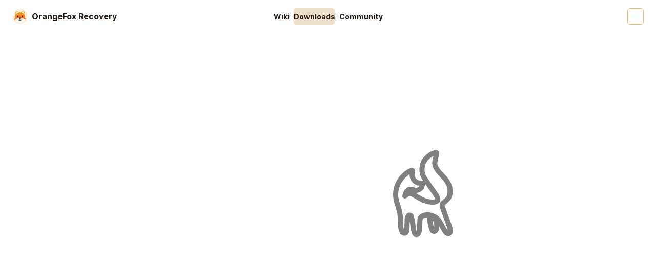

--- FILE ---
content_type: text/html; charset=utf-8
request_url: https://orangefox.download/device/dumpling
body_size: 20161
content:
<!DOCTYPE html><html lang="en"><head><meta charSet="utf-8"/><meta name="viewport" content="width=device-width, initial-scale=1.0"/><meta name="viewport" content="width=device-width, initial-scale=1"/><link rel="stylesheet" href="/_next/static/chunks/9c1b1b65c4fd6e6c.css?dpl=dpl_CrVqhkMEJD8r4yjUSA9WL4mPwE7i" data-precedence="next"/><link rel="stylesheet" href="/_next/static/chunks/b6ccbfaba182ce33.css?dpl=dpl_CrVqhkMEJD8r4yjUSA9WL4mPwE7i" data-precedence="next"/><link rel="preload" as="script" fetchPriority="low" href="/_next/static/chunks/cc0b75be9d7b6709.js?dpl=dpl_CrVqhkMEJD8r4yjUSA9WL4mPwE7i"/><script src="/_next/static/chunks/ad421fbf40c1c07f.js?dpl=dpl_CrVqhkMEJD8r4yjUSA9WL4mPwE7i" async=""></script><script src="/_next/static/chunks/ae2a29b1ecab4206.js?dpl=dpl_CrVqhkMEJD8r4yjUSA9WL4mPwE7i" async=""></script><script src="/_next/static/chunks/023d923a37d494fc.js?dpl=dpl_CrVqhkMEJD8r4yjUSA9WL4mPwE7i" async=""></script><script src="/_next/static/chunks/turbopack-66310e7591a20b67.js?dpl=dpl_CrVqhkMEJD8r4yjUSA9WL4mPwE7i" async=""></script><script src="/_next/static/chunks/5ecb1bf33221fa9d.js?dpl=dpl_CrVqhkMEJD8r4yjUSA9WL4mPwE7i" async=""></script><script src="/_next/static/chunks/daf065b5625f4424.js?dpl=dpl_CrVqhkMEJD8r4yjUSA9WL4mPwE7i" async=""></script><script src="/_next/static/chunks/7f27444b964ad89f.js?dpl=dpl_CrVqhkMEJD8r4yjUSA9WL4mPwE7i" async=""></script><script src="/_next/static/chunks/273063b1016b2745.js?dpl=dpl_CrVqhkMEJD8r4yjUSA9WL4mPwE7i" async=""></script><script src="/_next/static/chunks/c28f09a4b83e391a.js?dpl=dpl_CrVqhkMEJD8r4yjUSA9WL4mPwE7i" async=""></script><script src="/_next/static/chunks/ff1a16fafef87110.js?dpl=dpl_CrVqhkMEJD8r4yjUSA9WL4mPwE7i" async=""></script><script src="/_next/static/chunks/045295820a05df31.js?dpl=dpl_CrVqhkMEJD8r4yjUSA9WL4mPwE7i" async=""></script><link rel="canonical" href="https://dl.orangefox.download"/><title>OnePlus 5T (dumpling) - OrangeFox Recovery</title><meta name="description" content="Download OrangeFox Recovery for OnePlus 5T (dumpling). Custom recovery with modern interface and powerful features."/><meta name="author" content="OrangeFox Team"/><meta name="keywords" content="OrangeFox, recovery, custom recovery, Android, TWRP alternative, ROM flashing, custom ROM"/><meta property="og:title" content="OnePlus 5T (dumpling) - OrangeFox Recovery"/><meta property="og:description" content="Download OrangeFox Recovery for OnePlus 5T (dumpling). Custom recovery with modern interface and powerful features."/><meta property="og:url" content="https://dl.orangefox.download/device/dumpling"/><meta property="og:image" content="https://dl.orangefox.download/fox_new.png"/><meta name="twitter:card" content="summary"/><meta name="twitter:title" content="OnePlus 5T (dumpling) - OrangeFox Recovery"/><meta name="twitter:description" content="Download OrangeFox Recovery for OnePlus 5T (dumpling). Custom recovery with modern interface and powerful features."/><meta name="twitter:image" content="https://dl.orangefox.download/fox_new.png"/><link rel="icon" href="/fox_icon.png"/><link rel="apple-touch-icon" href="/fox_icon.png"/><script src="/_next/static/chunks/a6dad97d9634a72d.js?dpl=dpl_CrVqhkMEJD8r4yjUSA9WL4mPwE7i" noModule=""></script><style data-emotion="theme 1wb2d72 xw5x0c 7nogdl dz8md0 x3e17i jyqf1r mbwpnh csffzd 1q6bmrn 10j6acy 10m1vse 1shhiyl 15qnce6 1h6t8c4 1vs2091 lqdt56 1cnu356 rih73f yq1fcm vraog1 1far55p prz8ey 1lmgafg za5rna kvb41a 1y3amdx g35320 tq8baf ps2k8z 17e2k28 1cauhvq pqx95f pvr40b j7qwjs 8hvn0s 127z0wf 1f3y23k tymi7a 6e17wx 18zsr3k 1fkjhwq norifr 6ep89g">:root{--joy-fontSize-xs:0.75rem;--joy-fontSize-sm:0.875rem;--joy-fontSize-md:1rem;--joy-fontSize-lg:1.125rem;--joy-fontSize-xl:1.25rem;--joy-fontSize-xl2:1.5rem;--joy-fontSize-xl3:1.875rem;--joy-fontSize-xl4:2.25rem;--joy-fontFamily-body:Inter,Roboto,Segoe UI,-apple-system,system-ui,BlinkMacSystemFont,Apple Color Emoji,Segoe UI Emoji,Noto Color Emoji,sans-serif;--joy-fontFamily-display:Inter,Roboto,Segoe UI,-apple-system,system-ui,BlinkMacSystemFont,Apple Color Emoji,Segoe UI Emoji,Noto Color Emoji,sans-serif;--joy-fontFamily-code:JetBrains Mono,"Apple Color Emoji","Segoe UI Emoji","Noto Color Emoji",monospace;--joy-fontFamily-fallback:sans-serif;--joy-fontWeight-sm:600;--joy-fontWeight-md:600;--joy-fontWeight-lg:700;--joy-fontWeight-xl:700;--joy-fontWeight-xs:600;--joy-focus-thickness:2px;--joy-lineHeight-xs:1.33334;--joy-lineHeight-sm:1.42858;--joy-lineHeight-md:1.5;--joy-lineHeight-lg:1.55556;--joy-lineHeight-xl:1.66667;--joy-radius-xs:2px;--joy-radius-sm:6px;--joy-radius-md:8px;--joy-radius-lg:12px;--joy-radius-xl:16px;--joy-shadow-xs:var(--joy-shadowRing, 0 0 #000),0px 1px 2px 0px rgba(var(--joy-shadowChannel, 21 21 21) / var(--joy-shadowOpacity, 0.08));--joy-shadow-sm:var(--joy-shadowRing, 0 0 #000),0px 1px 2px 0px rgba(var(--joy-shadowChannel, 21 21 21) / var(--joy-shadowOpacity, 0.08)),0px 2px 4px 0px rgba(var(--joy-shadowChannel, 21 21 21) / var(--joy-shadowOpacity, 0.08));--joy-shadow-md:var(--joy-shadowRing, 0 0 #000),0px 2px 8px -2px rgba(var(--joy-shadowChannel, 21 21 21) / var(--joy-shadowOpacity, 0.08)),0px 6px 12px -2px rgba(var(--joy-shadowChannel, 21 21 21) / var(--joy-shadowOpacity, 0.08));--joy-shadow-lg:var(--joy-shadowRing, 0 0 #000),0px 2px 8px -2px rgba(var(--joy-shadowChannel, 21 21 21) / var(--joy-shadowOpacity, 0.08)),0px 12px 16px -4px rgba(var(--joy-shadowChannel, 21 21 21) / var(--joy-shadowOpacity, 0.08));--joy-shadow-xl:var(--joy-shadowRing, 0 0 #000),0px 2px 8px -2px rgba(var(--joy-shadowChannel, 21 21 21) / var(--joy-shadowOpacity, 0.08)),0px 20px 24px -4px rgba(var(--joy-shadowChannel, 21 21 21) / var(--joy-shadowOpacity, 0.08));--joy-zIndex-badge:1;--joy-zIndex-table:10;--joy-zIndex-popup:1000;--joy-zIndex-modal:1300;--joy-zIndex-snackbar:1400;--joy-zIndex-tooltip:1500;}:root,[data-joy-color-scheme="light"]{--joy-palette-primary-50:#fff3e1;--joy-palette-primary-100:#ffe0b0;--joy-palette-primary-200:#ffcc7e;--joy-palette-primary-300:#ffb74d;--joy-palette-primary-400:#ffa726;--joy-palette-primary-500:#ed7002;--joy-palette-primary-600:#e65c00;--joy-palette-primary-700:#d84c00;--joy-palette-primary-800:#c73e00;--joy-palette-primary-900:#ae3200;--joy-palette-primary-plainColor:var(--joy-palette-primary-500, #0B6BCB);--joy-palette-primary-plainHoverBg:var(--joy-palette-primary-100, #E3EFFB);--joy-palette-primary-plainActiveBg:var(--joy-palette-primary-200, #C7DFF7);--joy-palette-primary-plainDisabledColor:var(--joy-palette-neutral-400, #9FA6AD);--joy-palette-primary-outlinedColor:var(--joy-palette-primary-500, #0B6BCB);--joy-palette-primary-outlinedBorder:var(--joy-palette-primary-300, #97C3F0);--joy-palette-primary-outlinedHoverBg:var(--joy-palette-primary-100, #E3EFFB);--joy-palette-primary-outlinedActiveBg:var(--joy-palette-primary-200, #C7DFF7);--joy-palette-primary-outlinedDisabledColor:var(--joy-palette-neutral-400, #9FA6AD);--joy-palette-primary-outlinedDisabledBorder:var(--joy-palette-neutral-200, #DDE7EE);--joy-palette-primary-softColor:var(--joy-palette-primary-700, #12467B);--joy-palette-primary-softBg:var(--joy-palette-primary-100, #E3EFFB);--joy-palette-primary-softHoverBg:var(--joy-palette-primary-200, #C7DFF7);--joy-palette-primary-softActiveColor:var(--joy-palette-primary-800, #0A2744);--joy-palette-primary-softActiveBg:var(--joy-palette-primary-300, #97C3F0);--joy-palette-primary-softDisabledColor:var(--joy-palette-neutral-400, #9FA6AD);--joy-palette-primary-softDisabledBg:var(--joy-palette-neutral-50, #FBFCFE);--joy-palette-primary-solidColor:var(--joy-palette-common-white, #FFF);--joy-palette-primary-solidBg:var(--joy-palette-primary-500, #0B6BCB);--joy-palette-primary-solidHoverBg:var(--joy-palette-primary-600, #185EA5);--joy-palette-primary-solidActiveBg:var(--joy-palette-primary-700, #12467B);--joy-palette-primary-solidDisabledColor:var(--joy-palette-neutral-400, #9FA6AD);--joy-palette-primary-solidDisabledBg:var(--joy-palette-neutral-100, #F0F4F8);--joy-palette-primary-mainChannel:237 112 2;--joy-palette-primary-lightChannel:255 204 126;--joy-palette-primary-darkChannel:216 76 0;--joy-palette-neutral-50:#FBFCFE;--joy-palette-neutral-100:#f9f2e8;--joy-palette-neutral-200:#eedfc8;--joy-palette-neutral-300:#c4a68b;--joy-palette-neutral-400:#c4a68b;--joy-palette-neutral-500:#957a63;--joy-palette-neutral-600:#5a4a38;--joy-palette-neutral-700:#3c3125;--joy-palette-neutral-800:#271f17;--joy-palette-neutral-900:#130e0b;--joy-palette-neutral-plainColor:var(--joy-palette-neutral-700, #32383E);--joy-palette-neutral-plainHoverBg:var(--joy-palette-neutral-100, #F0F4F8);--joy-palette-neutral-plainActiveBg:var(--joy-palette-neutral-200, #DDE7EE);--joy-palette-neutral-plainDisabledColor:var(--joy-palette-neutral-400, #9FA6AD);--joy-palette-neutral-outlinedColor:var(--joy-palette-neutral-700, #32383E);--joy-palette-neutral-outlinedBorder:var(--joy-palette-neutral-300, #CDD7E1);--joy-palette-neutral-outlinedHoverBg:var(--joy-palette-neutral-100, #F0F4F8);--joy-palette-neutral-outlinedActiveBg:var(--joy-palette-neutral-200, #DDE7EE);--joy-palette-neutral-outlinedDisabledColor:var(--joy-palette-neutral-400, #9FA6AD);--joy-palette-neutral-outlinedDisabledBorder:var(--joy-palette-neutral-200, #DDE7EE);--joy-palette-neutral-softColor:var(--joy-palette-neutral-700, #32383E);--joy-palette-neutral-softBg:var(--joy-palette-neutral-100, #F0F4F8);--joy-palette-neutral-softHoverBg:var(--joy-palette-neutral-200, #DDE7EE);--joy-palette-neutral-softActiveColor:var(--joy-palette-neutral-800, #171A1C);--joy-palette-neutral-softActiveBg:var(--joy-palette-neutral-300, #CDD7E1);--joy-palette-neutral-softDisabledColor:var(--joy-palette-neutral-400, #9FA6AD);--joy-palette-neutral-softDisabledBg:var(--joy-palette-neutral-50, #FBFCFE);--joy-palette-neutral-solidColor:var(--joy-palette-common-white, #FFF);--joy-palette-neutral-solidBg:var(--joy-palette-neutral-500, #636B74);--joy-palette-neutral-solidHoverBg:var(--joy-palette-neutral-600, #555E68);--joy-palette-neutral-solidActiveBg:var(--joy-palette-neutral-700, #32383E);--joy-palette-neutral-solidDisabledColor:var(--joy-palette-neutral-400, #9FA6AD);--joy-palette-neutral-solidDisabledBg:var(--joy-palette-neutral-100, #F0F4F8);--joy-palette-neutral-plainHoverColor:var(--joy-palette-neutral-900, #0B0D0E);--joy-palette-neutral-mainChannel:149 122 99;--joy-palette-neutral-lightChannel:238 223 200;--joy-palette-neutral-darkChannel:60 49 37;--joy-palette-danger-50:#FEF6F6;--joy-palette-danger-100:#FCE4E4;--joy-palette-danger-200:#F7C5C5;--joy-palette-danger-300:#F09898;--joy-palette-danger-400:#E47474;--joy-palette-danger-500:#C41C1C;--joy-palette-danger-600:#A51818;--joy-palette-danger-700:#7D1212;--joy-palette-danger-800:#430A0A;--joy-palette-danger-900:#240505;--joy-palette-danger-plainColor:var(--joy-palette-danger-500, #C41C1C);--joy-palette-danger-plainHoverBg:var(--joy-palette-danger-100, #FCE4E4);--joy-palette-danger-plainActiveBg:var(--joy-palette-danger-200, #F7C5C5);--joy-palette-danger-plainDisabledColor:var(--joy-palette-neutral-400, #9FA6AD);--joy-palette-danger-outlinedColor:var(--joy-palette-danger-500, #C41C1C);--joy-palette-danger-outlinedBorder:var(--joy-palette-danger-300, #F09898);--joy-palette-danger-outlinedHoverBg:var(--joy-palette-danger-100, #FCE4E4);--joy-palette-danger-outlinedActiveBg:var(--joy-palette-danger-200, #F7C5C5);--joy-palette-danger-outlinedDisabledColor:var(--joy-palette-neutral-400, #9FA6AD);--joy-palette-danger-outlinedDisabledBorder:var(--joy-palette-neutral-200, #DDE7EE);--joy-palette-danger-softColor:var(--joy-palette-danger-700, #7D1212);--joy-palette-danger-softBg:var(--joy-palette-danger-100, #FCE4E4);--joy-palette-danger-softHoverBg:var(--joy-palette-danger-200, #F7C5C5);--joy-palette-danger-softActiveColor:var(--joy-palette-danger-800, #430A0A);--joy-palette-danger-softActiveBg:var(--joy-palette-danger-300, #F09898);--joy-palette-danger-softDisabledColor:var(--joy-palette-neutral-400, #9FA6AD);--joy-palette-danger-softDisabledBg:var(--joy-palette-neutral-50, #FBFCFE);--joy-palette-danger-solidColor:var(--joy-palette-common-white, #FFF);--joy-palette-danger-solidBg:var(--joy-palette-danger-500, #C41C1C);--joy-palette-danger-solidHoverBg:var(--joy-palette-danger-600, #A51818);--joy-palette-danger-solidActiveBg:var(--joy-palette-danger-700, #7D1212);--joy-palette-danger-solidDisabledColor:var(--joy-palette-neutral-400, #9FA6AD);--joy-palette-danger-solidDisabledBg:var(--joy-palette-neutral-100, #F0F4F8);--joy-palette-danger-mainChannel:196 28 28;--joy-palette-danger-lightChannel:247 197 197;--joy-palette-danger-darkChannel:125 18 18;--joy-palette-success-50:#F6FEF6;--joy-palette-success-100:#E3FBE3;--joy-palette-success-200:#C7F7C7;--joy-palette-success-300:#A1E8A1;--joy-palette-success-400:#51BC51;--joy-palette-success-500:#1F7A1F;--joy-palette-success-600:#136C13;--joy-palette-success-700:#0A470A;--joy-palette-success-800:#042F04;--joy-palette-success-900:#021D02;--joy-palette-success-plainColor:var(--joy-palette-success-500, #1F7A1F);--joy-palette-success-plainHoverBg:var(--joy-palette-success-100, #E3FBE3);--joy-palette-success-plainActiveBg:var(--joy-palette-success-200, #C7F7C7);--joy-palette-success-plainDisabledColor:var(--joy-palette-neutral-400, #9FA6AD);--joy-palette-success-outlinedColor:var(--joy-palette-success-500, #1F7A1F);--joy-palette-success-outlinedBorder:var(--joy-palette-success-300, #A1E8A1);--joy-palette-success-outlinedHoverBg:var(--joy-palette-success-100, #E3FBE3);--joy-palette-success-outlinedActiveBg:var(--joy-palette-success-200, #C7F7C7);--joy-palette-success-outlinedDisabledColor:var(--joy-palette-neutral-400, #9FA6AD);--joy-palette-success-outlinedDisabledBorder:var(--joy-palette-neutral-200, #DDE7EE);--joy-palette-success-softColor:var(--joy-palette-success-700, #0A470A);--joy-palette-success-softBg:var(--joy-palette-success-100, #E3FBE3);--joy-palette-success-softHoverBg:var(--joy-palette-success-200, #C7F7C7);--joy-palette-success-softActiveColor:var(--joy-palette-success-800, #042F04);--joy-palette-success-softActiveBg:var(--joy-palette-success-300, #A1E8A1);--joy-palette-success-softDisabledColor:var(--joy-palette-neutral-400, #9FA6AD);--joy-palette-success-softDisabledBg:var(--joy-palette-neutral-50, #FBFCFE);--joy-palette-success-solidColor:var(--joy-palette-common-white, #FFF);--joy-palette-success-solidBg:var(--joy-palette-success-500, #1F7A1F);--joy-palette-success-solidHoverBg:var(--joy-palette-success-600, #136C13);--joy-palette-success-solidActiveBg:var(--joy-palette-success-700, #0A470A);--joy-palette-success-solidDisabledColor:var(--joy-palette-neutral-400, #9FA6AD);--joy-palette-success-solidDisabledBg:var(--joy-palette-neutral-100, #F0F4F8);--joy-palette-success-mainChannel:31 122 31;--joy-palette-success-lightChannel:199 247 199;--joy-palette-success-darkChannel:10 71 10;--joy-palette-warning-50:#FEFAF6;--joy-palette-warning-100:#FDF0E1;--joy-palette-warning-200:#FCE1C2;--joy-palette-warning-300:#F3C896;--joy-palette-warning-400:#EA9A3E;--joy-palette-warning-500:#9A5B13;--joy-palette-warning-600:#72430D;--joy-palette-warning-700:#492B08;--joy-palette-warning-800:#2E1B05;--joy-palette-warning-900:#1D1002;--joy-palette-warning-plainColor:var(--joy-palette-warning-500, #9A5B13);--joy-palette-warning-plainHoverBg:var(--joy-palette-warning-100, #FDF0E1);--joy-palette-warning-plainActiveBg:var(--joy-palette-warning-200, #FCE1C2);--joy-palette-warning-plainDisabledColor:var(--joy-palette-neutral-400, #9FA6AD);--joy-palette-warning-outlinedColor:var(--joy-palette-warning-500, #9A5B13);--joy-palette-warning-outlinedBorder:var(--joy-palette-warning-300, #F3C896);--joy-palette-warning-outlinedHoverBg:var(--joy-palette-warning-100, #FDF0E1);--joy-palette-warning-outlinedActiveBg:var(--joy-palette-warning-200, #FCE1C2);--joy-palette-warning-outlinedDisabledColor:var(--joy-palette-neutral-400, #9FA6AD);--joy-palette-warning-outlinedDisabledBorder:var(--joy-palette-neutral-200, #DDE7EE);--joy-palette-warning-softColor:var(--joy-palette-warning-700, #492B08);--joy-palette-warning-softBg:var(--joy-palette-warning-100, #FDF0E1);--joy-palette-warning-softHoverBg:var(--joy-palette-warning-200, #FCE1C2);--joy-palette-warning-softActiveColor:var(--joy-palette-warning-800, #2E1B05);--joy-palette-warning-softActiveBg:var(--joy-palette-warning-300, #F3C896);--joy-palette-warning-softDisabledColor:var(--joy-palette-neutral-400, #9FA6AD);--joy-palette-warning-softDisabledBg:var(--joy-palette-neutral-50, #FBFCFE);--joy-palette-warning-solidColor:var(--joy-palette-common-white, #FFF);--joy-palette-warning-solidBg:var(--joy-palette-warning-500, #9A5B13);--joy-palette-warning-solidHoverBg:var(--joy-palette-warning-600, #72430D);--joy-palette-warning-solidActiveBg:var(--joy-palette-warning-700, #492B08);--joy-palette-warning-solidDisabledColor:var(--joy-palette-neutral-400, #9FA6AD);--joy-palette-warning-solidDisabledBg:var(--joy-palette-neutral-100, #F0F4F8);--joy-palette-warning-mainChannel:154 91 19;--joy-palette-warning-lightChannel:252 225 194;--joy-palette-warning-darkChannel:73 43 8;--joy-palette-common-white:#FFF;--joy-palette-common-black:#000;--joy-palette-text-primary:var(--joy-palette-neutral-800, #171A1C);--joy-palette-text-secondary:var(--joy-palette-neutral-700, #32383E);--joy-palette-text-tertiary:var(--joy-palette-neutral-600, #555E68);--joy-palette-text-icon:var(--joy-palette-neutral-500, #636B74);--joy-palette-background-body:var(--joy-palette-common-white, #FFF);--joy-palette-background-surface:var(--joy-palette-neutral-50, #FBFCFE);--joy-palette-background-popup:var(--joy-palette-common-white, #FFF);--joy-palette-background-level1:var(--joy-palette-neutral-100, #F0F4F8);--joy-palette-background-level2:var(--joy-palette-neutral-200, #DDE7EE);--joy-palette-background-level3:var(--joy-palette-neutral-300, #CDD7E1);--joy-palette-background-tooltip:var(--joy-palette-neutral-500, #636B74);--joy-palette-background-backdrop:rgba(var(--joy-palette-neutral-darkChannel, 11 13 14) / 0.25);--joy-palette-divider:rgba(var(--joy-palette-neutral-mainChannel, 99 107 116) / 0.2);--joy-palette-focusVisible:var(--joy-palette-primary-500, #0B6BCB);--joy-palette-plain-plainColor:var(--joy-palette-text-primary);--joy-palette-plain-plainActiveBg:var(--joy-palette-neutral-200);--joy-palette-plain-plainHoverBg:var(--joy-palette-neutral-100);--joy-palette-plain-solidColor:var(--joy-palette-common-white);--joy-palette-plain-solidBg:var(--joy-palette-primary-500);--joy-palette-plain-solidHoverBg:var(--joy-palette-primary-600);--joy-shadowRing:0 0 #000;--joy-shadowChannel:21 21 21;--joy-shadowOpacity:0.08;}[data-joy-color-scheme="dark"]{--joy-palette-primary-50:#fff3e1;--joy-palette-primary-100:#ffe0b0;--joy-palette-primary-200:#ffcc7e;--joy-palette-primary-300:#ffb74d;--joy-palette-primary-400:#ffa726;--joy-palette-primary-500:#ed7002;--joy-palette-primary-600:#e65c00;--joy-palette-primary-700:#d84c00;--joy-palette-primary-800:#712300;--joy-palette-primary-900:#601e00;--joy-palette-primary-plainColor:var(--joy-palette-primary-300, #97C3F0);--joy-palette-primary-plainHoverBg:var(--joy-palette-primary-800, #0A2744);--joy-palette-primary-plainActiveBg:var(--joy-palette-primary-700, #12467B);--joy-palette-primary-plainDisabledColor:var(--joy-palette-neutral-500, #636B74);--joy-palette-primary-outlinedColor:var(--joy-palette-primary-200, #C7DFF7);--joy-palette-primary-outlinedBorder:var(--joy-palette-primary-700, #12467B);--joy-palette-primary-outlinedHoverBg:var(--joy-palette-primary-800, #0A2744);--joy-palette-primary-outlinedActiveBg:var(--joy-palette-primary-700, #12467B);--joy-palette-primary-outlinedDisabledColor:var(--joy-palette-neutral-500, #636B74);--joy-palette-primary-outlinedDisabledBorder:var(--joy-palette-neutral-800, #171A1C);--joy-palette-primary-softColor:var(--joy-palette-primary-200, #C7DFF7);--joy-palette-primary-softBg:var(--joy-palette-primary-800, #0A2744);--joy-palette-primary-softHoverBg:var(--joy-palette-primary-700, #12467B);--joy-palette-primary-softActiveColor:var(--joy-palette-primary-100, #E3EFFB);--joy-palette-primary-softActiveBg:var(--joy-palette-primary-600, #185EA5);--joy-palette-primary-softDisabledColor:var(--joy-palette-neutral-500, #636B74);--joy-palette-primary-softDisabledBg:var(--joy-palette-neutral-800, #171A1C);--joy-palette-primary-solidColor:var(--joy-palette-common-white, #FFF);--joy-palette-primary-solidBg:var(--joy-palette-primary-500, #0B6BCB);--joy-palette-primary-solidHoverBg:var(--joy-palette-primary-600, #185EA5);--joy-palette-primary-solidActiveBg:var(--joy-palette-primary-700, #12467B);--joy-palette-primary-solidDisabledColor:var(--joy-palette-neutral-500, #636B74);--joy-palette-primary-solidDisabledBg:var(--joy-palette-neutral-800, #171A1C);--joy-palette-primary-mainChannel:255 167 38;--joy-palette-primary-lightChannel:255 204 126;--joy-palette-primary-darkChannel:216 76 0;--joy-palette-neutral-50:#FBFCFE;--joy-palette-neutral-100:#f9f2e8;--joy-palette-neutral-200:#eedfc8;--joy-palette-neutral-300:#c4a68b;--joy-palette-neutral-400:#c4a68b;--joy-palette-neutral-500:#957a63;--joy-palette-neutral-600:#5a4a38;--joy-palette-neutral-700:#3c3125;--joy-palette-neutral-800:#271f17;--joy-palette-neutral-900:#0B0D0E;--joy-palette-neutral-plainColor:var(--joy-palette-neutral-300, #CDD7E1);--joy-palette-neutral-plainHoverBg:var(--joy-palette-neutral-800, #171A1C);--joy-palette-neutral-plainActiveBg:var(--joy-palette-neutral-700, #32383E);--joy-palette-neutral-plainDisabledColor:var(--joy-palette-neutral-500, #636B74);--joy-palette-neutral-outlinedColor:var(--joy-palette-neutral-200, #DDE7EE);--joy-palette-neutral-outlinedBorder:var(--joy-palette-neutral-700, #32383E);--joy-palette-neutral-outlinedHoverBg:var(--joy-palette-neutral-800, #171A1C);--joy-palette-neutral-outlinedActiveBg:var(--joy-palette-neutral-700, #32383E);--joy-palette-neutral-outlinedDisabledColor:var(--joy-palette-neutral-500, #636B74);--joy-palette-neutral-outlinedDisabledBorder:var(--joy-palette-neutral-800, #171A1C);--joy-palette-neutral-softColor:var(--joy-palette-neutral-200, #DDE7EE);--joy-palette-neutral-softBg:var(--joy-palette-neutral-800, #171A1C);--joy-palette-neutral-softHoverBg:var(--joy-palette-neutral-700, #32383E);--joy-palette-neutral-softActiveColor:var(--joy-palette-neutral-100, #F0F4F8);--joy-palette-neutral-softActiveBg:var(--joy-palette-neutral-600, #555E68);--joy-palette-neutral-softDisabledColor:var(--joy-palette-neutral-500, #636B74);--joy-palette-neutral-softDisabledBg:var(--joy-palette-neutral-800, #171A1C);--joy-palette-neutral-solidColor:var(--joy-palette-common-white, #FFF);--joy-palette-neutral-solidBg:var(--joy-palette-neutral-500, #636B74);--joy-palette-neutral-solidHoverBg:var(--joy-palette-neutral-600, #555E68);--joy-palette-neutral-solidActiveBg:var(--joy-palette-neutral-700, #32383E);--joy-palette-neutral-solidDisabledColor:var(--joy-palette-neutral-500, #636B74);--joy-palette-neutral-solidDisabledBg:var(--joy-palette-neutral-800, #171A1C);--joy-palette-neutral-plainHoverColor:var(--joy-palette-neutral-300, #CDD7E1);--joy-palette-neutral-mainChannel:196 166 139;--joy-palette-neutral-lightChannel:238 223 200;--joy-palette-neutral-darkChannel:60 49 37;--joy-palette-danger-50:#FEF6F6;--joy-palette-danger-100:#FCE4E4;--joy-palette-danger-200:#F7C5C5;--joy-palette-danger-300:#F09898;--joy-palette-danger-400:#E47474;--joy-palette-danger-500:#C41C1C;--joy-palette-danger-600:#A51818;--joy-palette-danger-700:#7D1212;--joy-palette-danger-800:#430A0A;--joy-palette-danger-900:#240505;--joy-palette-danger-plainColor:var(--joy-palette-danger-300, #F09898);--joy-palette-danger-plainHoverBg:var(--joy-palette-danger-800, #430A0A);--joy-palette-danger-plainActiveBg:var(--joy-palette-danger-700, #7D1212);--joy-palette-danger-plainDisabledColor:var(--joy-palette-neutral-500, #636B74);--joy-palette-danger-outlinedColor:var(--joy-palette-danger-200, #F7C5C5);--joy-palette-danger-outlinedBorder:var(--joy-palette-danger-700, #7D1212);--joy-palette-danger-outlinedHoverBg:var(--joy-palette-danger-800, #430A0A);--joy-palette-danger-outlinedActiveBg:var(--joy-palette-danger-700, #7D1212);--joy-palette-danger-outlinedDisabledColor:var(--joy-palette-neutral-500, #636B74);--joy-palette-danger-outlinedDisabledBorder:var(--joy-palette-neutral-800, #171A1C);--joy-palette-danger-softColor:var(--joy-palette-danger-200, #F7C5C5);--joy-palette-danger-softBg:var(--joy-palette-danger-800, #430A0A);--joy-palette-danger-softHoverBg:var(--joy-palette-danger-700, #7D1212);--joy-palette-danger-softActiveColor:var(--joy-palette-danger-100, #FCE4E4);--joy-palette-danger-softActiveBg:var(--joy-palette-danger-600, #A51818);--joy-palette-danger-softDisabledColor:var(--joy-palette-neutral-500, #636B74);--joy-palette-danger-softDisabledBg:var(--joy-palette-neutral-800, #171A1C);--joy-palette-danger-solidColor:var(--joy-palette-common-white, #FFF);--joy-palette-danger-solidBg:var(--joy-palette-danger-500, #C41C1C);--joy-palette-danger-solidHoverBg:var(--joy-palette-danger-600, #A51818);--joy-palette-danger-solidActiveBg:var(--joy-palette-danger-700, #7D1212);--joy-palette-danger-solidDisabledColor:var(--joy-palette-neutral-500, #636B74);--joy-palette-danger-solidDisabledBg:var(--joy-palette-neutral-800, #171A1C);--joy-palette-danger-mainChannel:228 116 116;--joy-palette-danger-lightChannel:247 197 197;--joy-palette-danger-darkChannel:125 18 18;--joy-palette-success-50:#F6FEF6;--joy-palette-success-100:#E3FBE3;--joy-palette-success-200:#C7F7C7;--joy-palette-success-300:#A1E8A1;--joy-palette-success-400:#51BC51;--joy-palette-success-500:#1F7A1F;--joy-palette-success-600:#136C13;--joy-palette-success-700:#0A470A;--joy-palette-success-800:#042F04;--joy-palette-success-900:#021D02;--joy-palette-success-plainColor:var(--joy-palette-success-300, #A1E8A1);--joy-palette-success-plainHoverBg:var(--joy-palette-success-800, #042F04);--joy-palette-success-plainActiveBg:var(--joy-palette-success-700, #0A470A);--joy-palette-success-plainDisabledColor:var(--joy-palette-neutral-500, #636B74);--joy-palette-success-outlinedColor:var(--joy-palette-success-200, #C7F7C7);--joy-palette-success-outlinedBorder:var(--joy-palette-success-700, #0A470A);--joy-palette-success-outlinedHoverBg:var(--joy-palette-success-800, #042F04);--joy-palette-success-outlinedActiveBg:var(--joy-palette-success-700, #0A470A);--joy-palette-success-outlinedDisabledColor:var(--joy-palette-neutral-500, #636B74);--joy-palette-success-outlinedDisabledBorder:var(--joy-palette-neutral-800, #171A1C);--joy-palette-success-softColor:var(--joy-palette-success-200, #C7F7C7);--joy-palette-success-softBg:var(--joy-palette-success-800, #042F04);--joy-palette-success-softHoverBg:var(--joy-palette-success-700, #0A470A);--joy-palette-success-softActiveColor:var(--joy-palette-success-100, #E3FBE3);--joy-palette-success-softActiveBg:var(--joy-palette-success-600, #136C13);--joy-palette-success-softDisabledColor:var(--joy-palette-neutral-500, #636B74);--joy-palette-success-softDisabledBg:var(--joy-palette-neutral-800, #171A1C);--joy-palette-success-solidColor:var(--joy-palette-common-white, #FFF);--joy-palette-success-solidBg:var(--joy-palette-success-500, #1F7A1F);--joy-palette-success-solidHoverBg:var(--joy-palette-success-600, #136C13);--joy-palette-success-solidActiveBg:var(--joy-palette-success-700, #0A470A);--joy-palette-success-solidDisabledColor:var(--joy-palette-neutral-500, #636B74);--joy-palette-success-solidDisabledBg:var(--joy-palette-neutral-800, #171A1C);--joy-palette-success-mainChannel:81 188 81;--joy-palette-success-lightChannel:199 247 199;--joy-palette-success-darkChannel:10 71 10;--joy-palette-warning-50:#FEFAF6;--joy-palette-warning-100:#FDF0E1;--joy-palette-warning-200:#FCE1C2;--joy-palette-warning-300:#F3C896;--joy-palette-warning-400:#EA9A3E;--joy-palette-warning-500:#9A5B13;--joy-palette-warning-600:#72430D;--joy-palette-warning-700:#492B08;--joy-palette-warning-800:#2E1B05;--joy-palette-warning-900:#1D1002;--joy-palette-warning-plainColor:var(--joy-palette-warning-300, #F3C896);--joy-palette-warning-plainHoverBg:var(--joy-palette-warning-800, #2E1B05);--joy-palette-warning-plainActiveBg:var(--joy-palette-warning-700, #492B08);--joy-palette-warning-plainDisabledColor:var(--joy-palette-neutral-500, #636B74);--joy-palette-warning-outlinedColor:var(--joy-palette-warning-200, #FCE1C2);--joy-palette-warning-outlinedBorder:var(--joy-palette-warning-700, #492B08);--joy-palette-warning-outlinedHoverBg:var(--joy-palette-warning-800, #2E1B05);--joy-palette-warning-outlinedActiveBg:var(--joy-palette-warning-700, #492B08);--joy-palette-warning-outlinedDisabledColor:var(--joy-palette-neutral-500, #636B74);--joy-palette-warning-outlinedDisabledBorder:var(--joy-palette-neutral-800, #171A1C);--joy-palette-warning-softColor:var(--joy-palette-warning-200, #FCE1C2);--joy-palette-warning-softBg:var(--joy-palette-warning-800, #2E1B05);--joy-palette-warning-softHoverBg:var(--joy-palette-warning-700, #492B08);--joy-palette-warning-softActiveColor:var(--joy-palette-warning-100, #FDF0E1);--joy-palette-warning-softActiveBg:var(--joy-palette-warning-600, #72430D);--joy-palette-warning-softDisabledColor:var(--joy-palette-neutral-500, #636B74);--joy-palette-warning-softDisabledBg:var(--joy-palette-neutral-800, #171A1C);--joy-palette-warning-solidColor:var(--joy-palette-common-white, #FFF);--joy-palette-warning-solidBg:var(--joy-palette-warning-500, #9A5B13);--joy-palette-warning-solidHoverBg:var(--joy-palette-warning-600, #72430D);--joy-palette-warning-solidActiveBg:var(--joy-palette-warning-700, #492B08);--joy-palette-warning-solidDisabledColor:var(--joy-palette-neutral-500, #636B74);--joy-palette-warning-solidDisabledBg:var(--joy-palette-neutral-800, #171A1C);--joy-palette-warning-mainChannel:234 154 62;--joy-palette-warning-lightChannel:252 225 194;--joy-palette-warning-darkChannel:73 43 8;--joy-palette-common-white:#FFF;--joy-palette-common-black:#000;--joy-palette-text-primary:#ffffff;--joy-palette-text-secondary:rgba(255, 255, 255, 0.72);--joy-palette-text-tertiary:rgba(255, 255, 255, 0.56);--joy-palette-text-icon:#ffffff;--joy-palette-background-body:var(--joy-palette-common-black, #000);--joy-palette-background-surface:var(--joy-palette-neutral-900, #0B0D0E);--joy-palette-background-popup:var(--joy-palette-common-black, #000);--joy-palette-background-level1:var(--joy-palette-neutral-800, #171A1C);--joy-palette-background-level2:var(--joy-palette-neutral-700, #32383E);--joy-palette-background-level3:var(--joy-palette-neutral-600, #555E68);--joy-palette-background-tooltip:var(--joy-palette-neutral-600, #555E68);--joy-palette-background-backdrop:rgba(var(--joy-palette-neutral-darkChannel, 251 252 254) / 0.25);--joy-palette-divider:rgba(var(--joy-palette-neutral-mainChannel, 99 107 116) / 0.16);--joy-palette-focusVisible:var(--joy-palette-primary-500, #0B6BCB);--joy-palette-plain-plainColor:var(--joy-palette-text-primary);--joy-palette-plain-plainActiveBg:var(--joy-palette-neutral-700);--joy-palette-plain-plainHoverBg:var(--joy-palette-neutral-800);--joy-palette-plain-solidColor:var(--joy-palette-neutral-800);--joy-palette-plain-solidBg:var(--joy-palette-neutral-100);--joy-palette-plain-solidHoverBg:var(--joy-palette-neutral-200);--joy-shadowRing:inset 0 0px 0;--joy-shadowChannel:0 0 0;--joy-shadowOpacity:0.6;}html{-webkit-font-smoothing:antialiased;-moz-osx-font-smoothing:grayscale;box-sizing:border-box;-webkit-text-size-adjust:100%;}*,*::before,*::after{box-sizing:inherit;}strong,b{font-weight:var(--joy-fontWeight-lg);}body{margin:0;color:var(--joy-palette-text-secondary, var(--joy-palette-neutral-700, #32383E));font-family:var(--joy-fontFamily-body, Inter, Roboto, Segoe UI, -apple-system, system-ui, BlinkMacSystemFont, Apple Color Emoji, Segoe UI Emoji, Noto Color Emoji, sans-serif);font-size:var(--joy-fontSize-md, 1rem);line-height:var(--joy-lineHeight-md, 1.5);background-color:var(--joy-palette-background-body);}@media print{body{background-color:var(--joy-palette-common-white);}}body::backdrop{background-color:var(--joy-palette-background-backdrop);}[data-joy-color-scheme="light"]{-webkit-print-color-scheme:light;color-scheme:light;}[data-joy-color-scheme="dark"]{-webkit-print-color-scheme:dark;color-scheme:dark;}.theme-x3e17i{display:grid;grid-template-rows:64px 1fr;min-height:100vh;bg-color:background.surface;}@media (min-width:0px){.theme-x3e17i{grid-template-columns:1fr;}}@media (min-width:900px){.theme-x3e17i{grid-template-columns:30% 1fr;}}.theme-jyqf1r{padding:24px;gap:24px;display:-webkit-box;display:-webkit-flex;display:-ms-flexbox;display:flex;-webkit-flex-direction:row;-ms-flex-direction:row;flex-direction:row;background-color:var(--joy-palette-background-body);-webkit-box-pack:justify;-webkit-justify-content:space-between;justify-content:space-between;-webkit-align-items:center;-webkit-box-align:center;-ms-flex-align:center;align-items:center;grid-column:1/-1;grid-row:1;position:-webkit-sticky;position:sticky;top:0;z-index:1100;}.theme-mbwpnh{display:-webkit-box;display:-webkit-flex;display:-ms-flexbox;display:flex;-webkit-box-flex:1;-webkit-flex-grow:1;-ms-flex-positive:1;flex-grow:1;-webkit-box-pack:justify;-webkit-justify-content:space-between;justify-content:space-between;-webkit-align-items:center;-webkit-box-align:center;-ms-flex-align:center;align-items:center;position:relative;}.theme-csffzd{display:-webkit-box;display:-webkit-flex;display:-ms-flexbox;display:flex;-webkit-flex-direction:row;-ms-flex-direction:row;flex-direction:row;-webkit-align-items:center;-webkit-box-align:center;-ms-flex-align:center;align-items:center;}.theme-csffzd>:not(style):not(style){margin:0;}.theme-csffzd>:not(style)~:not(style){margin-left:8px;}.theme-1q6bmrn{background-color:var(--joy-palette-neutral-softBg);border-radius:50%;padding:2px;display:-webkit-box;display:-webkit-flex;display:-ms-flexbox;display:flex;-webkit-align-items:center;-webkit-box-align:center;-ms-flex-align:center;align-items:center;height:30px;}.theme-10j6acy{display:-webkit-box;display:-webkit-flex;display:-ms-flexbox;display:flex;-webkit-flex-direction:row;-ms-flex-direction:row;flex-direction:row;-webkit-text-decoration:none;text-decoration:none;}.theme-10j6acy>:not(style):not(style){margin:0;}.theme-10j6acy>:not(style)~:not(style){margin-left:4px;}.theme-10m1vse{--Icon-fontSize:calc(1em * var(--joy-lineHeight-md, 1.5));margin:var(--Typography-margin, 0px);display:block;font-family:var(--joy-fontFamily-body, Inter, Roboto, Segoe UI, -apple-system, system-ui, BlinkMacSystemFont, Apple Color Emoji, Segoe UI Emoji, Noto Color Emoji, sans-serif);font-weight:var(--joy-fontWeight-md, 600);font-size:var(--Typography-fontSize, var(--joy-fontSize-md, 1rem));line-height:var(--joy-lineHeight-md, 1.5);color:var(--joy-palette-text-primary, var(--joy-palette-neutral-800, #171A1C));font-weight:bold;}.theme-1shhiyl{--Icon-fontSize:calc(1em * var(--joy-lineHeight-md, 1.5));margin:var(--Typography-margin, 0px);display:block;font-family:var(--joy-fontFamily-body, Inter, Roboto, Segoe UI, -apple-system, system-ui, BlinkMacSystemFont, Apple Color Emoji, Segoe UI Emoji, Noto Color Emoji, sans-serif);font-weight:var(--joy-fontWeight-md, 600);font-size:var(--Typography-fontSize, var(--joy-fontSize-md, 1rem));line-height:var(--joy-lineHeight-md, 1.5);color:var(--joy-palette-text-primary, var(--joy-palette-neutral-800, #171A1C));font-weight:bold;}@media (min-width:0px){.theme-1shhiyl{display:none;}}@media (min-width:600px){.theme-1shhiyl{display:-webkit-box;display:-webkit-flex;display:-ms-flexbox;display:flex;}}.theme-15qnce6{display:-webkit-box;display:-webkit-flex;display:-ms-flexbox;display:flex;-webkit-flex-direction:row;-ms-flex-direction:row;flex-direction:row;width:-webkit-fit-content;width:-moz-fit-content;width:fit-content;}.theme-15qnce6>:not(style):not(style){margin:0;}.theme-15qnce6>:not(style)~:not(style){margin-left:8px;}@media (min-width:0px){.theme-15qnce6{position:static;left:auto;-webkit-transform:none;-moz-transform:none;-ms-transform:none;transform:none;}}@media (min-width:900px){.theme-15qnce6{position:absolute;left:50%;-webkit-transform:translateX(-50%);-moz-transform:translateX(-50%);-ms-transform:translateX(-50%);transform:translateX(-50%);}}.theme-1h6t8c4{--Icon-margin:initial;--Icon-color:currentColor;--Icon-fontSize:var(--joy-fontSize-lg);--CircularProgress-size:20px;--CircularProgress-thickness:2px;--Button-gap:0.375rem;min-height:var(--Button-minHeight, 2rem);font-size:var(--joy-fontSize-sm);padding-block:var(--Button-paddingBlock, 0.25rem);padding-inline:0.75rem;-webkit-tap-highlight-color:transparent;box-sizing:border-box;border-radius:var(--Button-radius, var(--joy-radius-sm));margin:var(--Button-margin);border:none;background-color:transparent;cursor:pointer;-webkit-user-select:none;-moz-user-select:none;-ms-user-select:none;user-select:none;display:-webkit-inline-box;display:-webkit-inline-flex;display:-ms-inline-flexbox;display:inline-flex;-webkit-align-items:center;-webkit-box-align:center;-ms-flex-align:center;align-items:center;-webkit-box-pack:center;-ms-flex-pack:center;-webkit-justify-content:center;justify-content:center;position:relative;-webkit-text-decoration:none;text-decoration:none;font-family:var(--joy-fontFamily-body);font-weight:var(--joy-fontWeight-lg);line-height:var(--joy-lineHeight-md);--variant-borderWidth:0px;color:var(--variant-plainColor, var(--joy-palette-plain-plainColor, var(--joy-palette-text-primary)));}.theme-1h6t8c4.Mui-focusVisible,.theme-1h6t8c4:focus-visible{outline-offset:var(--focus-outline-offset, var(--joy-focus-thickness, 2px));outline:var(--joy-focus-thickness, 2px) solid var(--joy-palette-focusVisible, #0B6BCB);}@media (hover: hover){.theme-1h6t8c4:hover{background-color:var(--variant-plainHoverBg, var(--joy-palette-plain-plainHoverBg, var(--joy-palette-neutral-100)));}}.theme-1h6t8c4:active,.theme-1h6t8c4[aria-pressed="true"]{background-color:var(--variant-plainActiveBg, var(--joy-palette-plain-plainActiveBg, var(--joy-palette-neutral-200)));}.theme-1h6t8c4.MuiButton-loading{color:transparent;}.theme-1vs2091{--Icon-margin:initial;--Icon-color:currentColor;--Icon-fontSize:var(--joy-fontSize-lg);--CircularProgress-size:20px;--CircularProgress-thickness:2px;--Button-gap:0.375rem;min-height:var(--Button-minHeight, 2rem);font-size:var(--joy-fontSize-sm);padding-block:var(--Button-paddingBlock, 0.25rem);padding-inline:0.75rem;-webkit-tap-highlight-color:transparent;box-sizing:border-box;border-radius:var(--Button-radius, var(--joy-radius-sm));margin:var(--Button-margin);border:none;background-color:transparent;cursor:pointer;-webkit-user-select:none;-moz-user-select:none;-ms-user-select:none;user-select:none;display:-webkit-inline-box;display:-webkit-inline-flex;display:-ms-inline-flexbox;display:inline-flex;-webkit-align-items:center;-webkit-box-align:center;-ms-flex-align:center;align-items:center;-webkit-box-pack:center;-ms-flex-pack:center;-webkit-justify-content:center;justify-content:center;position:relative;-webkit-text-decoration:none;text-decoration:none;font-family:var(--joy-fontFamily-body);font-weight:var(--joy-fontWeight-lg);line-height:var(--joy-lineHeight-md);--variant-borderWidth:0px;color:var(--variant-plainColor, var(--joy-palette-plain-plainColor, var(--joy-palette-text-primary)));}.theme-1vs2091.Mui-focusVisible,.theme-1vs2091:focus-visible{outline-offset:var(--focus-outline-offset, var(--joy-focus-thickness, 2px));outline:var(--joy-focus-thickness, 2px) solid var(--joy-palette-focusVisible, #0B6BCB);}@media (hover: hover){.theme-1vs2091:hover{background-color:var(--variant-plainHoverBg, var(--joy-palette-plain-plainHoverBg, var(--joy-palette-neutral-100)));}}.theme-1vs2091:active,.theme-1vs2091[aria-pressed="true"]{background-color:var(--variant-plainActiveBg, var(--joy-palette-plain-plainActiveBg, var(--joy-palette-neutral-200)));}.theme-1vs2091.MuiButton-loading{color:transparent;}@media (min-width:0px){.theme-1vs2091{display:none;}}@media (min-width:600px){.theme-1vs2091{display:-webkit-box;display:-webkit-flex;display:-ms-flexbox;display:flex;}}.theme-lqdt56{--Icon-margin:initial;--Icon-color:currentColor;--IconButton-size:2rem;--Icon-fontSize:calc(var(--IconButton-size, 2rem) / 1.6);--CircularProgress-size:20px;--CircularProgress-thickness:2px;min-width:var(--IconButton-size, 2rem);min-height:var(--IconButton-size, 2rem);font-size:var(--joy-fontSize-sm);padding-inline:2px;-webkit-tap-highlight-color:transparent;padding-block:0;font-family:var(--joy-fontFamily-body);font-weight:var(--joy-fontWeight-md);margin:var(--IconButton-margin);border-radius:var(--IconButton-radius, var(--joy-radius-sm));border:none;box-sizing:border-box;background-color:transparent;cursor:pointer;display:-webkit-inline-box;display:-webkit-inline-flex;display:-ms-inline-flexbox;display:inline-flex;-webkit-align-items:center;-webkit-box-align:center;-ms-flex-align:center;align-items:center;-webkit-box-pack:center;-ms-flex-pack:center;-webkit-justify-content:center;justify-content:center;position:relative;--variant-borderWidth:1px;color:var(--variant-outlinedColor, var(--joy-palette-primary-outlinedColor, var(--joy-palette-primary-500, #0B6BCB)));border:var(--variant-borderWidth) solid;border-color:var(--variant-outlinedBorder, var(--joy-palette-primary-outlinedBorder, var(--joy-palette-primary-300, #97C3F0)));}.theme-lqdt56.Mui-focusVisible,.theme-lqdt56:focus-visible{--Icon-color:currentColor;outline-offset:var(--focus-outline-offset, var(--joy-focus-thickness, 2px));outline:var(--joy-focus-thickness, 2px) solid var(--joy-palette-focusVisible, #0B6BCB);}@media (hover: hover){.theme-lqdt56:hover{--Icon-color:currentColor;background-color:var(--variant-outlinedHoverBg, var(--joy-palette-primary-outlinedHoverBg, var(--joy-palette-primary-100, #E3EFFB)));}}.theme-lqdt56:active,.theme-lqdt56[aria-pressed="true"]{--Icon-color:currentColor;background-color:var(--variant-outlinedActiveBg, var(--joy-palette-primary-outlinedActiveBg, var(--joy-palette-primary-200, #C7DFF7)));}.theme-lqdt56:disabled{pointer-events:none;cursor:default;--Icon-color:currentColor;color:var(--variant-outlinedDisabledColor, var(--joy-palette-primary-outlinedDisabledColor, var(--joy-palette-neutral-400, #9FA6AD)));border-color:var(--variant-outlinedDisabledBorder, var(--joy-palette-primary-outlinedDisabledBorder, var(--joy-palette-neutral-200, #DDE7EE)));}.theme-1cnu356{padding-top:0px;padding:8px;border-color:var(--joy-palette-divider);grid-row:2;grid-column:1;overflow-y:auto;height:calc(100vh - 64px);position:-webkit-sticky;position:sticky;top:64px;}@media (min-width:0px){.theme-1cnu356{display:none;}}@media (min-width:900px){.theme-1cnu356{display:initial;}}.theme-rih73f{padding:16px;padding-top:0px;grid-row:2;justify-self:center;overflow-y:auto;}@media (min-width:0px){.theme-rih73f{grid-column:1;width:100%;max-width:100%;}}@media (min-width:900px){.theme-rih73f{grid-column:2;width:100%;max-width:900px;}}.theme-yq1fcm{display:-webkit-box;display:-webkit-flex;display:-ms-flexbox;display:flex;-webkit-flex-direction:column;-ms-flex-direction:column;flex-direction:column;height:100%;-webkit-align-items:center;-webkit-box-align:center;-ms-flex-align:center;align-items:center;-webkit-box-pack:center;-ms-flex-pack:center;-webkit-justify-content:center;justify-content:center;}.theme-vraog1{display:-webkit-box;display:-webkit-flex;display:-ms-flexbox;display:flex;-webkit-flex-direction:column;-ms-flex-direction:column;flex-direction:column;gap:8px;padding-left:15px;padding-right:15px;}.theme-1far55p{--Input-radius:var(--joy-radius-sm);--Input-gap:0.5rem;--Input-placeholderColor:inherit;--Input-placeholderOpacity:0.64;--Input-decoratorColor:var(--joy-palette-text-icon);--Input-focused:0;--Input-focusedThickness:var(--joy-focus-thickness);--Input-focusedHighlight:var(--joy-palette-primary-500);--Input-minHeight:2.25rem;--Input-paddingInline:0.75rem;--Input-decoratorChildHeight:min(1.75rem, var(--Input-minHeight));--Icon-fontSize:var(--joy-fontSize-xl2);--Input-decoratorChildOffset:min(calc(var(--Input-paddingInline) - (var(--Input-minHeight) - 2 * var(--variant-borderWidth, 0px) - var(--Input-decoratorChildHeight)) / 2), var(--Input-paddingInline));--_Input-paddingBlock:max((var(--Input-minHeight) - 2 * var(--variant-borderWidth, 0px) - var(--Input-decoratorChildHeight)) / 2, 0px);--Input-decoratorChildRadius:max(var(--Input-radius) - var(--variant-borderWidth, 0px) - var(--_Input-paddingBlock), min(var(--_Input-paddingBlock) + var(--variant-borderWidth, 0px), var(--Input-radius) / 2));--Button-minHeight:var(--Input-decoratorChildHeight);--Button-paddingBlock:0px;--IconButton-size:var(--Input-decoratorChildHeight);--Button-radius:var(--Input-decoratorChildRadius);--IconButton-radius:var(--Input-decoratorChildRadius);box-sizing:border-box;box-shadow:var(--joy-shadowRing, 0 0 #000),0px 1px 2px 0px rgba(var(--joy-shadowChannel, 21 21 21) / var(--joy-shadowOpacity, 0.08));min-width:0;min-height:var(--Input-minHeight);cursor:text;position:relative;display:-webkit-box;display:-webkit-flex;display:-ms-flexbox;display:flex;padding-inline:var(--Input-paddingInline);border-radius:var(--Input-radius);font-family:var(--joy-fontFamily-body, Inter, Roboto, Segoe UI, -apple-system, system-ui, BlinkMacSystemFont, Apple Color Emoji, Segoe UI Emoji, Noto Color Emoji, sans-serif);font-size:var(--joy-fontSize-md, 1rem);line-height:var(--joy-lineHeight-md, 1.5);color:var(--variant-softColor, var(--joy-palette-neutral-softColor, var(--joy-palette-neutral-700, #32383E)));--variant-borderWidth:0px;background-color:var(--variant-softBg, var(--joy-palette-neutral-softBg, var(--joy-palette-neutral-100, #F0F4F8)));padding:9.6px;padding-left:23px;padding-right:20px;border-radius:10px;}.theme-1far55p:not([data-skip-inverted-colors]){--Input-focusedHighlight:var(--_Input-focusedHighlight, var(--joy-palette-focusVisible));}.theme-1far55p::before{box-sizing:border-box;content:"";display:block;position:absolute;pointer-events:none;top:0;left:0;right:0;bottom:0;z-index:1;border-radius:inherit;margin:calc(var(--variant-borderWidth, 0px) * -1);box-shadow:var(--Input-focusedInset, inset) 0 0 0 calc(var(--Input-focused) * var(--Input-focusedThickness)) var(--Input-focusedHighlight);}.theme-1far55p.Mui-disabled{pointer-events:none;cursor:default;--Icon-color:currentColor;color:var(--variant-softDisabledColor, var(--joy-palette-neutral-softDisabledColor, var(--joy-palette-neutral-400, #9FA6AD)));background-color:var(--variant-softDisabledBg, var(--joy-palette-neutral-softDisabledBg, var(--joy-palette-neutral-50, #FBFCFE)));}.theme-1far55p:focus-within::before{--Input-focused:1;}.theme-prz8ey{--Button-margin:0 0 0 calc(var(--Input-decoratorChildOffset) * -1);--IconButton-margin:0 0 0 calc(var(--Input-decoratorChildOffset) * -1);--Icon-margin:0 0 0 calc(var(--Input-paddingInline) / -4);display:inherit;-webkit-align-items:center;-webkit-box-align:center;-ms-flex-align:center;align-items:center;padding-block:var(--unstable_InputPaddingBlock);-webkit-box-flex-wrap:wrap;-webkit-flex-wrap:wrap;-ms-flex-wrap:wrap;flex-wrap:wrap;-webkit-margin-end:var(--Input-gap);margin-inline-end:var(--Input-gap);color:var(--Input-decoratorColor);cursor:initial;}.theme-1lmgafg{-webkit-user-select:none;-moz-user-select:none;-ms-user-select:none;user-select:none;width:1em;height:1em;display:inline-block;-webkit-flex-shrink:0;-ms-flex-negative:0;flex-shrink:0;fill:currentColor;font-size:1.5rem;margin:var(--Icon-margin);font-size:var(--Icon-fontSize, undefined);color:var(--Icon-color, var(--joy-palette-text-icon, var(--joy-palette-neutral-500, #636B74)));color:var(--joy-palette-text-primary);}.theme-za5rna{border:none;min-width:0;outline:0;padding:0;-webkit-flex:1;-ms-flex:1;flex:1;color:inherit;background-color:transparent;font-family:inherit;font-size:inherit;font-style:inherit;font-weight:inherit;line-height:inherit;text-overflow:ellipsis;}.theme-za5rna:-webkit-autofill{padding-inline:var(--Input-paddingInline);-webkit-margin-end:calc(-1 * var(--Input-paddingInline));margin-inline-end:calc(-1 * var(--Input-paddingInline));-webkit-padding-end:var(--Input-paddingInline);padding-inline-end:var(--Input-paddingInline);border-top-right-radius:calc(var(--Input-radius) - var(--variant-borderWidth, 0px));border-bottom-right-radius:calc(var(--Input-radius) - var(--variant-borderWidth, 0px));}.theme-za5rna::-webkit-input-placeholder{color:var(--Input-placeholderColor);opacity:var(--Input-placeholderOpacity);}.theme-za5rna::-moz-placeholder{color:var(--Input-placeholderColor);opacity:var(--Input-placeholderOpacity);}.theme-za5rna:-ms-input-placeholder{color:var(--Input-placeholderColor);opacity:var(--Input-placeholderOpacity);}.theme-za5rna::-ms-input-placeholder{color:var(--Input-placeholderColor);opacity:var(--Input-placeholderOpacity);}.theme-kvb41a{display:-webkit-box;display:-webkit-flex;display:-ms-flexbox;display:flex;-webkit-flex-direction:row;-ms-flex-direction:row;flex-direction:row;gap:8px;-webkit-box-flex-wrap:wrap;-webkit-flex-wrap:wrap;-ms-flex-wrap:wrap;flex-wrap:wrap;}.theme-1y3amdx{--Chip-decoratorChildOffset:min(calc(var(--Chip-paddingInline) - (var(--_Chip-minHeight) - 2 * var(--variant-borderWidth, 0px) - var(--Chip-decoratorChildHeight)) / 2), var(--Chip-paddingInline));--Chip-decoratorChildRadius:max(var(--_Chip-radius) - var(--variant-borderWidth, 0px) - var(--_Chip-paddingBlock), min(var(--_Chip-paddingBlock) + var(--variant-borderWidth, 0px), var(--_Chip-radius) / 2));--Chip-deleteRadius:var(--Chip-decoratorChildRadius);--Chip-deleteSize:var(--Chip-decoratorChildHeight);--Avatar-radius:var(--Chip-decoratorChildRadius);--Avatar-size:var(--Chip-decoratorChildHeight);--Icon-margin:initial;--Icon-color:currentColor;--unstable_actionRadius:var(--_Chip-radius);--Chip-paddingInline:0.75rem;--Chip-decoratorChildHeight:calc(var(--_Chip-minHeight) - 0.375rem - 2 * var(--variant-borderWidth));--Icon-fontSize:var(--joy-fontSize-lg);--_Chip-minHeight:var(--Chip-minHeight, 1.75rem);gap:0.375rem;--_Chip-radius:var(--Chip-radius, 1.5rem);--_Chip-paddingBlock:max((var(--_Chip-minHeight) - 2 * var(--variant-borderWidth, 0px) - var(--Chip-decoratorChildHeight)) / 2, 0px);min-height:var(--_Chip-minHeight);max-width:-webkit-max-content;max-width:-moz-max-content;max-width:max-content;padding-inline:var(--Chip-paddingInline);border-radius:var(--_Chip-radius);position:relative;display:-webkit-inline-box;display:-webkit-inline-flex;display:-ms-inline-flexbox;display:inline-flex;-webkit-align-items:center;-webkit-box-align:center;-ms-flex-align:center;align-items:center;-webkit-box-pack:center;-ms-flex-pack:center;-webkit-justify-content:center;justify-content:center;white-space:nowrap;-webkit-text-decoration:none;text-decoration:none;vertical-align:middle;box-sizing:border-box;font-family:var(--joy-fontFamily-body, Inter, Roboto, Segoe UI, -apple-system, system-ui, BlinkMacSystemFont, Apple Color Emoji, Segoe UI Emoji, Noto Color Emoji, sans-serif);font-size:var(--joy-fontSize-md, 1rem);line-height:var(--joy-lineHeight-md, 1.5);color:var(--joy-palette-text-secondary, var(--joy-palette-neutral-700, #32383E));font-weight:var(--joy-fontWeight-md);--variant-borderWidth:0px;color:var(--variant-softColor, var(--joy-palette-neutral-softColor, var(--joy-palette-neutral-700, #32383E)));}.theme-1y3amdx.Mui-disabled{color:var(--variant-softDisabledColor, var(--joy-palette-neutral-softDisabledColor, var(--joy-palette-neutral-400, #9FA6AD)));}.theme-g35320{--Icon-color:var(--joy-palette-text-icon);position:absolute;z-index:0;top:0;left:0;bottom:0;right:0;width:100%;border:none;cursor:pointer;padding:initial;margin:initial;background-color:initial;-webkit-text-decoration:none;text-decoration:none;border-radius:inherit;background-color:var(--variant-softBg, var(--joy-palette-neutral-softBg, var(--joy-palette-neutral-100, #F0F4F8)));--variant-borderWidth:0px;color:var(--variant-softColor, var(--joy-palette-neutral-softColor, var(--joy-palette-neutral-700, #32383E)));}.theme-g35320.Mui-focusVisible,.theme-g35320:focus-visible{outline-offset:var(--focus-outline-offset, var(--joy-focus-thickness, 2px));outline:var(--joy-focus-thickness, 2px) solid var(--joy-palette-focusVisible, #0B6BCB);}@media (hover: hover){.theme-g35320:hover{background-color:var(--variant-softHoverBg, var(--joy-palette-neutral-softHoverBg, var(--joy-palette-neutral-200, #DDE7EE)));}}.theme-g35320:active{color:var(--variant-softActiveColor, var(--joy-palette-neutral-softActiveColor, var(--joy-palette-neutral-800, #171A1C)));background-color:var(--variant-softActiveBg, var(--joy-palette-neutral-softActiveBg, var(--joy-palette-neutral-300, #CDD7E1)));}.theme-g35320.Mui-disabled{pointer-events:none;cursor:default;--Icon-color:currentColor;color:var(--variant-softDisabledColor, var(--joy-palette-neutral-softDisabledColor, var(--joy-palette-neutral-400, #9FA6AD)));background-color:var(--variant-softDisabledBg, var(--joy-palette-neutral-softDisabledBg, var(--joy-palette-neutral-50, #FBFCFE)));}.theme-tq8baf{display:inline-block;overflow:hidden;text-overflow:ellipsis;-webkit-order:1;-ms-flex-order:1;order:1;min-inline-size:0;-webkit-box-flex:1;-webkit-flex-grow:1;-ms-flex-positive:1;flex-grow:1;z-index:1;pointer-events:none;}.theme-ps2k8z{--Icon-color:var(--joy-palette-text-icon);--Card-childRadius:max((var(--Card-radius) - var(--variant-borderWidth, 0px)) - var(--Card-padding), min(var(--Card-padding) / 2, (var(--Card-radius) - var(--variant-borderWidth, 0px)) / 2));--AspectRatio-radius:var(--Card-childRadius);--unstable_actionMargin:calc(-1 * var(--variant-borderWidth, 0px));--unstable_actionRadius:var(--Card-radius);--CardCover-radius:calc(var(--Card-radius) - var(--variant-borderWidth, 0px));--CardOverflow-offset:calc(-1 * var(--Card-padding));--CardOverflow-radius:calc(var(--Card-radius) - var(--variant-borderWidth, 0px));--Divider-inset:calc(-1 * var(--Card-padding));--Card-radius:var(--joy-radius-md);--Card-padding:1rem;gap:0.75rem 1rem;padding:var(--Card-padding);border-radius:var(--Card-radius);background-color:var(--joy-palette-background-surface);position:relative;display:-webkit-box;display:-webkit-flex;display:-ms-flexbox;display:flex;-webkit-flex-direction:column;-ms-flex-direction:column;flex-direction:column;font-family:var(--joy-fontFamily-body, Inter, Roboto, Segoe UI, -apple-system, system-ui, BlinkMacSystemFont, Apple Color Emoji, Segoe UI Emoji, Noto Color Emoji, sans-serif);font-size:var(--joy-fontSize-md, 1rem);line-height:var(--joy-lineHeight-md, 1.5);color:var(--variant-plainColor, var(--joy-palette-neutral-plainColor, var(--joy-palette-neutral-700, #32383E)));--variant-borderWidth:0px;--Card-padding:0px;--Card-radius:20px;background-color:transparent;padding:0px;border-radius:20px;overflow:hidden;}.theme-17e2k28{--ListDivider-gap:0.5rem;--ListItem-minHeight:2.75rem;--ListItem-paddingY:0.375rem;--ListItem-paddingX:1rem;--ListItem-gap:0.75rem;--ListItemDecorator-size:3rem;--Icon-fontSize:var(--joy-fontSize-xl2);--List-gap:0px;--List-nestedInsetStart:0px;--ListItem-paddingLeft:var(--ListItem-paddingX);--ListItem-paddingRight:var(--ListItem-paddingX);--unstable_List-childRadius:calc(max(var(--List-radius) - var(--List-padding), min(var(--List-padding) / 2, var(--List-radius) / 2)) - var(--variant-borderWidth, 0px));--ListItem-radius:var(--unstable_List-childRadius);--ListItem-startActionTranslateX:calc(0.5 * var(--ListItem-paddingLeft));--ListItem-endActionTranslateX:calc(-0.5 * var(--ListItem-paddingRight));margin:initial;font-family:var(--joy-fontFamily-body, Inter, Roboto, Segoe UI, -apple-system, system-ui, BlinkMacSystemFont, Apple Color Emoji, Segoe UI Emoji, Noto Color Emoji, sans-serif);font-size:var(--joy-fontSize-lg, 1.125rem);line-height:var(--joy-lineHeight-md, 1.5);color:var(--joy-palette-text-secondary, var(--joy-palette-neutral-700, #32383E));padding-block:var(--List-padding, var(--ListDivider-gap));padding-inline:var(--List-padding);box-sizing:border-box;border-radius:var(--List-radius);list-style:none;display:-webkit-box;display:-webkit-flex;display:-ms-flexbox;display:flex;-webkit-flex-direction:column;-ms-flex-direction:column;flex-direction:column;-webkit-box-flex:1;-webkit-flex-grow:1;-ms-flex-positive:1;flex-grow:1;position:relative;--variant-borderWidth:0px;color:var(--variant-plainColor, var(--joy-palette-neutral-plainColor, var(--joy-palette-neutral-700, #32383E)));--unstable_List-borderWidth:var(--variant-borderWidth, 0px);}.theme-1cauhvq{--Icon-margin:initial;--Icon-color:var(--joy-palette-text-icon);-webkit-tap-highlight-color:transparent;box-sizing:border-box;position:relative;font:inherit;display:-webkit-box;display:-webkit-flex;display:-ms-flexbox;display:flex;-webkit-flex-direction:row;-ms-flex-direction:row;flex-direction:row;-webkit-align-items:center;-webkit-box-align:center;-ms-flex-align:center;align-items:center;-webkit-align-self:stretch;-ms-flex-item-align:stretch;align-self:stretch;gap:var(--ListItem-gap);text-align:initial;-webkit-text-decoration:initial;text-decoration:initial;background-color:initial;cursor:pointer;margin-inline:var(--ListItemButton-marginInline);margin-block:var(--ListItemButton-marginBlock);margin-block-start:var(--List-gap);padding-block:calc(var(--ListItem-paddingY) - var(--variant-borderWidth, 0px));-webkit-padding-start:calc(var(--ListItem-paddingLeft) + var(--ListItem-startActionWidth, var(--unstable_startActionWidth, 0px)));padding-inline-start:calc(var(--ListItem-paddingLeft) + var(--ListItem-startActionWidth, var(--unstable_startActionWidth, 0px)));-webkit-padding-end:calc(var(--ListItem-paddingRight) + var(--ListItem-endActionWidth, var(--unstable_endActionWidth, 0px)));padding-inline-end:calc(var(--ListItem-paddingRight) + var(--ListItem-endActionWidth, var(--unstable_endActionWidth, 0px)));min-block-size:var(--ListItem-minHeight);border:1px solid transparent;border-radius:var(--ListItem-radius);-webkit-flex:var(--unstable_ListItem-flex, none);-ms-flex:var(--unstable_ListItem-flex, none);flex:var(--unstable_ListItem-flex, none);font-size:inherit;line-height:inherit;min-inline-size:0;--variant-borderWidth:0px;color:var(--variant-plainColor, var(--joy-palette-neutral-plainColor, var(--joy-palette-neutral-700, #32383E)));margin:1.6px;border-radius:10px;}.theme-1cauhvq.Mui-focusVisible,.theme-1cauhvq:focus-visible{outline-offset:var(--focus-outline-offset, var(--joy-focus-thickness, 2px));outline:var(--joy-focus-thickness, 2px) solid var(--joy-palette-focusVisible, #0B6BCB);z-index:1;}.theme-1cauhvq:active{background-color:var(--variant-plainActiveBg, var(--joy-palette-neutral-plainActiveBg, var(--joy-palette-neutral-200, #DDE7EE)));}.MuiListItem-root>.theme-1cauhvq{--unstable_ListItem-flex:1 0 0%;}.theme-1cauhvq.Mui-selected{background-color:var(--variant-plainActiveBg, var(--joy-palette-neutral-plainActiveBg, var(--joy-palette-neutral-200, #DDE7EE)));--Icon-color:currentColor;}.theme-1cauhvq:not(.Mui-selected, [aria-selected="true"]):hover{background-color:var(--variant-plainHoverBg, var(--joy-palette-neutral-plainHoverBg, var(--joy-palette-neutral-100, #F0F4F8)));color:var(--variant-plainHoverColor, var(--joy-palette-neutral-plainHoverColor, var(--joy-palette-neutral-900, #0B0D0E)));}.theme-1cauhvq:not(.Mui-selected, [aria-selected="true"]):active{background-color:var(--variant-plainActiveBg, var(--joy-palette-neutral-plainActiveBg, var(--joy-palette-neutral-200, #DDE7EE)));}.theme-1cauhvq.Mui-disabled{pointer-events:none;cursor:default;--Icon-color:currentColor;color:var(--variant-plainDisabledColor, var(--joy-palette-neutral-plainDisabledColor, var(--joy-palette-neutral-400, #9FA6AD)));}.theme-1cauhvq.Mui-selected{font-weight:var(--joy-fontWeight-md);}.theme-pqx95f{-webkit-user-select:none;-moz-user-select:none;-ms-user-select:none;user-select:none;width:1em;height:1em;display:inline-block;-webkit-flex-shrink:0;-ms-flex-negative:0;flex-shrink:0;fill:currentColor;font-size:1.5rem;margin:var(--Icon-margin);font-size:var(--Icon-fontSize, undefined);color:var(--Icon-color, var(--joy-palette-text-icon, var(--joy-palette-neutral-500, #636B74)));}.theme-pvr40b{-webkit-flex:1 1 auto;-ms-flex:1 1 auto;flex:1 1 auto;min-width:0;}.theme-j7qwjs{display:-webkit-box;display:-webkit-flex;display:-ms-flexbox;display:flex;-webkit-flex-direction:column;-ms-flex-direction:column;flex-direction:column;}.theme-8hvn0s{--Icon-fontSize:calc(1em * var(--joy-lineHeight-md, 1.5));margin:var(--Typography-margin, 0px);display:block;font-family:var(--joy-fontFamily-body, Inter, Roboto, Segoe UI, -apple-system, system-ui, BlinkMacSystemFont, Apple Color Emoji, Segoe UI Emoji, Noto Color Emoji, sans-serif);font-weight:var(--joy-fontWeight-md, 600);font-size:var(--Typography-fontSize, var(--joy-fontSize-md, 1rem));line-height:var(--joy-lineHeight-md, 1.5);color:var(--joy-palette-text-primary, var(--joy-palette-neutral-800, #171A1C));display:-webkit-box;display:-webkit-flex;display:-ms-flexbox;display:flex;-webkit-align-items:center;-webkit-box-align:center;-ms-flex-align:center;align-items:center;word-break:break-word;}.theme-127z0wf{display:-webkit-box;display:-webkit-flex;display:-ms-flexbox;display:flex;-webkit-flex-direction:row;-ms-flex-direction:row;flex-direction:row;gap:8px;-webkit-box-flex-wrap:wrap;-webkit-flex-wrap:wrap;-ms-flex-wrap:wrap;flex-wrap:wrap;-webkit-box-pack:end;-ms-flex-pack:end;-webkit-justify-content:flex-end;justify-content:flex-end;-webkit-box-flex:1;-webkit-flex-grow:1;-ms-flex-positive:1;flex-grow:1;}@media (max-width:899.95px){.theme-127z0wf{-webkit-box-pack:end;-ms-flex-pack:end;-webkit-justify-content:flex-end;justify-content:flex-end;-webkit-box-flex:1;-webkit-flex-grow:1;-ms-flex-positive:1;flex-grow:1;}}.theme-1f3y23k{--Chip-decoratorChildOffset:min(calc(var(--Chip-paddingInline) - (var(--_Chip-minHeight) - 2 * var(--variant-borderWidth, 0px) - var(--Chip-decoratorChildHeight)) / 2), var(--Chip-paddingInline));--Chip-decoratorChildRadius:max(var(--_Chip-radius) - var(--variant-borderWidth, 0px) - var(--_Chip-paddingBlock), min(var(--_Chip-paddingBlock) + var(--variant-borderWidth, 0px), var(--_Chip-radius) / 2));--Chip-deleteRadius:var(--Chip-decoratorChildRadius);--Chip-deleteSize:var(--Chip-decoratorChildHeight);--Avatar-radius:var(--Chip-decoratorChildRadius);--Avatar-size:var(--Chip-decoratorChildHeight);--Icon-margin:initial;--Icon-color:currentColor;--unstable_actionRadius:var(--_Chip-radius);--Chip-paddingInline:0.5rem;--Chip-decoratorChildHeight:calc(var(--_Chip-minHeight) - 0.25rem - 2 * var(--variant-borderWidth));--Icon-fontSize:var(--joy-fontSize-md);--_Chip-minHeight:var(--Chip-minHeight, 1.5rem);gap:0.25rem;--_Chip-radius:var(--Chip-radius, 1.5rem);--_Chip-paddingBlock:max((var(--_Chip-minHeight) - 2 * var(--variant-borderWidth, 0px) - var(--Chip-decoratorChildHeight)) / 2, 0px);min-height:var(--_Chip-minHeight);max-width:-webkit-max-content;max-width:-moz-max-content;max-width:max-content;padding-inline:var(--Chip-paddingInline);border-radius:var(--_Chip-radius);position:relative;display:-webkit-inline-box;display:-webkit-inline-flex;display:-ms-inline-flexbox;display:inline-flex;-webkit-align-items:center;-webkit-box-align:center;-ms-flex-align:center;align-items:center;-webkit-box-pack:center;-ms-flex-pack:center;-webkit-justify-content:center;justify-content:center;white-space:nowrap;-webkit-text-decoration:none;text-decoration:none;vertical-align:middle;box-sizing:border-box;font-family:var(--joy-fontFamily-body, Inter, Roboto, Segoe UI, -apple-system, system-ui, BlinkMacSystemFont, Apple Color Emoji, Segoe UI Emoji, Noto Color Emoji, sans-serif);font-size:var(--joy-fontSize-sm, 0.875rem);line-height:var(--joy-lineHeight-md, 1.5);color:var(--joy-palette-text-tertiary, var(--joy-palette-neutral-600, #555E68));font-weight:var(--joy-fontWeight-md);background-color:var(--variant-softBg, var(--joy-palette-neutral-softBg, var(--joy-palette-neutral-100, #F0F4F8)));--variant-borderWidth:0px;color:var(--variant-softColor, var(--joy-palette-neutral-softColor, var(--joy-palette-neutral-700, #32383E)));}.theme-1f3y23k.Mui-disabled{color:var(--variant-softDisabledColor, var(--joy-palette-neutral-softDisabledColor, var(--joy-palette-neutral-400, #9FA6AD)));}.theme-1f3y23k.Mui-disabled{pointer-events:none;cursor:default;--Icon-color:currentColor;color:var(--variant-softDisabledColor, var(--joy-palette-neutral-softDisabledColor, var(--joy-palette-neutral-400, #9FA6AD)));background-color:var(--variant-softDisabledBg, var(--joy-palette-neutral-softDisabledBg, var(--joy-palette-neutral-50, #FBFCFE)));}.theme-tymi7a{display:inline-block;overflow:hidden;text-overflow:ellipsis;-webkit-order:1;-ms-flex-order:1;order:1;min-inline-size:0;-webkit-box-flex:1;-webkit-flex-grow:1;-ms-flex-positive:1;flex-grow:1;}.theme-6e17wx{-webkit-user-select:none;-moz-user-select:none;-ms-user-select:none;user-select:none;width:1em;height:1em;display:inline-block;-webkit-flex-shrink:0;-ms-flex-negative:0;flex-shrink:0;fill:currentColor;font-size:1.5rem;margin:var(--Icon-margin);font-size:var(--Icon-fontSize, undefined);color:var(--Icon-color, var(--joy-palette-text-icon, var(--joy-palette-neutral-500, #636B74)));-webkit-align-self:flex-start;-ms-flex-item-align:flex-start;align-self:flex-start;}.theme-18zsr3k{display:-webkit-box;display:-webkit-flex;display:-ms-flexbox;display:flex;-webkit-flex-direction:column;-ms-flex-direction:column;flex-direction:column;}.theme-18zsr3k>:not(style):not(style){margin:0;}.theme-18zsr3k>:not(style)~:not(style){margin-top:8px;}.theme-1fkjhwq{--Icon-fontSize:calc(1em * var(--joy-lineHeight-md, 1.5));--Icon-color:currentColor;margin:var(--Typography-margin, 0px);display:block;font-family:var(--joy-fontFamily-body, Inter, Roboto, Segoe UI, -apple-system, system-ui, BlinkMacSystemFont, Apple Color Emoji, Segoe UI Emoji, Noto Color Emoji, sans-serif);font-size:var(--Typography-fontSize, var(--joy-fontSize-sm, 0.875rem));line-height:var(--joy-lineHeight-md, 1.5);color:var(--variant-plainColor, rgba(var(--joy-palette-neutral-mainChannel) / 1));display:-webkit-box;display:-webkit-flex;display:-ms-flexbox;display:flex;-webkit-align-items:center;-webkit-box-align:center;-ms-flex-align:center;align-items:center;word-break:break-word;}.theme-norifr{--Icon-fontSize:calc(1em * var(--joy-lineHeight-md, 1.5));margin:var(--Typography-margin, 0px);display:block;font-family:var(--joy-fontFamily-body, Inter, Roboto, Segoe UI, -apple-system, system-ui, BlinkMacSystemFont, Apple Color Emoji, Segoe UI Emoji, Noto Color Emoji, sans-serif);font-weight:var(--joy-fontWeight-md, 600);font-size:var(--Typography-fontSize, var(--joy-fontSize-md, 1rem));line-height:var(--joy-lineHeight-md, 1.5);color:var(--joy-palette-text-primary, var(--joy-palette-neutral-800, #171A1C));color:gray;display:-webkit-box;display:-webkit-flex;display:-ms-flexbox;display:flex;-webkit-align-items:center;-webkit-box-align:center;-ms-flex-align:center;align-items:center;word-break:break-word;}.theme-6ep89g{--Icon-fontSize:calc(1em * var(--joy-lineHeight-md, 1.5));--Icon-color:currentColor;margin:var(--Typography-margin, 0px);display:block;font-family:var(--joy-fontFamily-body, Inter, Roboto, Segoe UI, -apple-system, system-ui, BlinkMacSystemFont, Apple Color Emoji, Segoe UI Emoji, Noto Color Emoji, sans-serif);font-size:var(--Typography-fontSize, var(--joy-fontSize-sm, 0.875rem));line-height:var(--joy-lineHeight-md, 1.5);color:var(--variant-plainColor, rgba(var(--joy-palette-neutral-mainChannel) / 1));color:gray;display:-webkit-box;display:-webkit-flex;display:-ms-flexbox;display:flex;-webkit-align-items:center;-webkit-box-align:center;-ms-flex-align:center;align-items:center;word-break:break-word;}</style></head><body><div hidden=""><!--$--><!--/$--></div><script>(function() {
try {
  var mode = localStorage.getItem('joy-mode') || 'light';
  var colorScheme = '';
  if (mode === 'system') {
    // handle system mode
    var mql = window.matchMedia('(prefers-color-scheme: dark)');
    if (mql.matches) {
      colorScheme = localStorage.getItem('joy-color-scheme-dark') || 'dark';
    } else {
      colorScheme = localStorage.getItem('joy-color-scheme-light') || 'light';
    }
  }
  if (mode === 'light') {
    colorScheme = localStorage.getItem('joy-color-scheme-light') || 'light';
  }
  if (mode === 'dark') {
    colorScheme = localStorage.getItem('joy-color-scheme-dark') || 'dark';
  }
  if (colorScheme) {
    document.documentElement.setAttribute('data-joy-color-scheme', colorScheme);
  }
} catch(e){}})();</script><!--$--><!--/$--><div class="MuiBox-root theme-x3e17i"><header class="Header MuiBox-root theme-jyqf1r"><div class="MuiBox-root theme-mbwpnh"><div class="MuiStack-root theme-csffzd"><div class="MuiBox-root theme-1q6bmrn"><img alt="Fox" loading="lazy" width="30" height="30" decoding="async" data-nimg="1" style="color:transparent;height:100%;width:auto" srcSet="/_next/image?url=%2Ffox_icon.png&amp;w=32&amp;q=75 1x, /_next/image?url=%2Ffox_icon.png&amp;w=64&amp;q=75 2x" src="/_next/image?url=%2Ffox_icon.png&amp;w=64&amp;q=75"/></div><a class="MuiStack-root theme-10j6acy" href="/"><p class="MuiTypography-root MuiTypography-title-md theme-10m1vse">OrangeFox</p><p class="MuiTypography-root MuiTypography-title-md theme-1shhiyl">Recovery</p></a></div><div class="MuiStack-root theme-15qnce6"><a href="https://wiki.orangefox.tech" class="MuiButton-root MuiButton-variantPlain MuiButton-colorPlain MuiButton-sizeSm theme-1h6t8c4">Wiki</a><a aria-pressed="true" class="MuiButton-root MuiButton-variantPlain MuiButton-colorPlain MuiButton-sizeSm theme-1vs2091" href="/">Downloads</a><a class="MuiButton-root MuiButton-variantPlain MuiButton-colorPlain MuiButton-sizeSm theme-1h6t8c4" href="https://t.me/OrangeFoxChat">Community</a></div><button class="MuiIconButton-root MuiIconButton-variantOutlined MuiIconButton-colorPrimary MuiIconButton-sizeSm theme-lqdt56"></button></div></header><nav class="Navigation MuiBox-root theme-1cnu356"><div style="opacity:0"><div class="MuiStack-root theme-vraog1" style="opacity:0"><div class="MuiInput-root MuiInput-variantSoft MuiInput-colorNeutral MuiInput-sizeMd theme-1far55p"><div class="MuiInput-startDecorator theme-prz8ey"><svg class="MuiSvgIcon-root MuiSvgIcon-fontSizeMedium theme-1lmgafg" focusable="false" aria-hidden="true" viewBox="0 0 24 24"><path d="M15.5 14h-.79l-.28-.27C15.41 12.59 16 11.11 16 9.5 16 5.91 13.09 3 9.5 3S3 5.91 3 9.5 5.91 16 9.5 16c1.61 0 3.09-.59 4.23-1.57l.27.28v.79l5 4.99L20.49 19zm-6 0C7.01 14 5 11.99 5 9.5S7.01 5 9.5 5 14 7.01 14 9.5 11.99 14 9.5 14"></path></svg></div><input autofocus="" placeholder="Search for devices and manufacturers" class="MuiInput-input theme-za5rna" value=""/></div><div class="MuiStack-root theme-kvb41a"><div class="MuiChip-root MuiChip-colorNeutral MuiChip-sizeLg MuiChip-variantSoft MuiChip-clickable theme-1y3amdx"><button aria-labelledby="_R_1ladalj5b_" class="MuiChip-action theme-g35320"></button><span class="MuiChip-label MuiChip-labelLg theme-tq8baf" id="_R_1ladalj5b_">POCO F4</span></div><div class="MuiChip-root MuiChip-colorNeutral MuiChip-sizeLg MuiChip-variantSoft MuiChip-clickable theme-1y3amdx"><button aria-labelledby="_R_2ladalj5b_" class="MuiChip-action theme-g35320"></button><span class="MuiChip-label MuiChip-labelLg theme-tq8baf" id="_R_2ladalj5b_">munch</span></div><div class="MuiChip-root MuiChip-colorNeutral MuiChip-sizeLg MuiChip-variantSoft MuiChip-clickable theme-1y3amdx"><button aria-labelledby="_R_3ladalj5b_" class="MuiChip-action theme-g35320"></button><span class="MuiChip-label MuiChip-labelLg theme-tq8baf" id="_R_3ladalj5b_">Samsung</span></div></div></div><div style="margin-top:16px;opacity:0"><div style="opacity:1"><div class="MuiCard-root MuiCard-vertical MuiCard-variantPlain MuiCard-colorNeutral MuiCard-sizeMd theme-ps2k8z"><ul data-first-child="" data-last-child="" class="MuiList-root MuiList-vertical MuiList-variantPlain MuiList-colorNeutral MuiList-sizeLg theme-17e2k28"><a class="MuiListItemButton-root MuiListItemButton-colorNeutral MuiListItemButton-variantPlain theme-1cauhvq" href="/device/607b7a0f250d6e47d099fd61"><svg class="MuiSvgIcon-root MuiSvgIcon-fontSizeMedium theme-pqx95f" focusable="false" aria-hidden="true" viewBox="0 0 24 24"><path d="M17 1.01 7 1c-1.1 0-2 .9-2 2v18c0 1.1.9 2 2 2h10c1.1 0 2-.9 2-2V3c0-1.1-.9-1.99-2-1.99M17 21H7v-1h10zm0-3H7V6h10zm0-14H7V3h10zm-9 6h8v1.5H8zm1 3h6v1.5H9z"></path><path d="M7 21h10v-1H7zM7 3v1h10V3z" opacity=".3"></path></svg><div class="MuiListItemContent-root theme-pvr40b"><div class="MuiStack-root theme-csffzd"><div class="MuiStack-root theme-j7qwjs"><p class="MuiTypography-root MuiTypography-title-md theme-8hvn0s">Asus<!-- --> <!-- -->ZenFone 5</p></div><div class="MuiStack-root theme-127z0wf"><div class="MuiChip-root MuiChip-colorNeutral MuiChip-sizeMd MuiChip-variantSoft theme-1f3y23k"><span class="MuiChip-label MuiChip-labelMd theme-tymi7a" id="_R_1lag1llelalj5b_">x00qd</span></div></div></div></div></a><a class="MuiListItemButton-root MuiListItemButton-colorNeutral MuiListItemButton-variantPlain theme-1cauhvq" href="/device/65199f3867d66175d4001fae"><svg class="MuiSvgIcon-root MuiSvgIcon-fontSizeMedium theme-pqx95f" focusable="false" aria-hidden="true" viewBox="0 0 24 24"><path d="M17 1.01 7 1c-1.1 0-2 .9-2 2v18c0 1.1.9 2 2 2h10c1.1 0 2-.9 2-2V3c0-1.1-.9-1.99-2-1.99M17 21H7v-1h10zm0-3H7V6h10zm0-14H7V3h10zm-9 6h8v1.5H8zm1 3h6v1.5H9z"></path><path d="M7 21h10v-1H7zM7 3v1h10V3z" opacity=".3"></path></svg><div class="MuiListItemContent-root theme-pvr40b"><div class="MuiStack-root theme-csffzd"><div class="MuiStack-root theme-j7qwjs"><p class="MuiTypography-root MuiTypography-title-md theme-8hvn0s">Nothing<!-- --> <!-- -->Phone (2)</p></div><div class="MuiStack-root theme-127z0wf"><div class="MuiChip-root MuiChip-colorNeutral MuiChip-sizeMd MuiChip-variantSoft theme-1f3y23k"><span class="MuiChip-label MuiChip-labelMd theme-tymi7a" id="_R_1lag2llelalj5b_">Pong</span></div></div></div></div></a><a class="MuiListItemButton-root MuiListItemButton-colorNeutral MuiListItemButton-variantPlain theme-1cauhvq" href="/device/68f948ce925318d2eee60fed"><svg class="MuiSvgIcon-root MuiSvgIcon-fontSizeMedium theme-pqx95f" focusable="false" aria-hidden="true" viewBox="0 0 24 24"><path d="M17 1.01 7 1c-1.1 0-2 .9-2 2v18c0 1.1.9 2 2 2h10c1.1 0 2-.9 2-2V3c0-1.1-.9-1.99-2-1.99M17 21H7v-1h10zm0-3H7V6h10zm0-14H7V3h10zm-9 6h8v1.5H8zm1 3h6v1.5H9z"></path><path d="M7 21h10v-1H7zM7 3v1h10V3z" opacity=".3"></path></svg><div class="MuiListItemContent-root theme-pvr40b"><div class="MuiStack-root theme-csffzd"><div class="MuiStack-root theme-j7qwjs"><p class="MuiTypography-root MuiTypography-title-md theme-8hvn0s">OnePlus<!-- --> <!-- -->13</p></div><div class="MuiStack-root theme-127z0wf"><div class="MuiChip-root MuiChip-colorNeutral MuiChip-sizeMd MuiChip-variantSoft theme-1f3y23k"><span class="MuiChip-label MuiChip-labelMd theme-tymi7a" id="_R_1lag3llelalj5b_">dodge</span></div><div class="MuiChip-root MuiChip-colorNeutral MuiChip-sizeMd MuiChip-variantSoft theme-1f3y23k"><span class="MuiChip-label MuiChip-labelMd theme-tymi7a" id="_R_2lag3llelalj5b_">CPH2653</span></div><div class="MuiChip-root MuiChip-colorNeutral MuiChip-sizeMd MuiChip-variantSoft theme-1f3y23k"><span class="MuiChip-label MuiChip-labelMd theme-tymi7a" id="_R_3lag3llelalj5b_">CPH2649</span></div><div class="MuiChip-root MuiChip-colorNeutral MuiChip-sizeMd MuiChip-variantSoft theme-1f3y23k"><span class="MuiChip-label MuiChip-labelMd theme-tymi7a" id="_R_4lag3llelalj5b_">CPH2655</span></div><div class="MuiChip-root MuiChip-colorNeutral MuiChip-sizeMd MuiChip-variantSoft theme-1f3y23k"><span class="MuiChip-label MuiChip-labelMd theme-tymi7a" id="_R_5lag3llelalj5b_">PJZ110</span></div></div></div></div></a><a class="MuiListItemButton-root MuiListItemButton-colorNeutral MuiListItemButton-variantPlain theme-1cauhvq" href="/device/69396590902e7d0208fec47e"><svg class="MuiSvgIcon-root MuiSvgIcon-fontSizeMedium theme-pqx95f" focusable="false" aria-hidden="true" viewBox="0 0 24 24"><path d="M17 1.01 7 1c-1.1 0-2 .9-2 2v18c0 1.1.9 2 2 2h10c1.1 0 2-.9 2-2V3c0-1.1-.9-1.99-2-1.99M17 21H7v-1h10zm0-3H7V6h10zm0-14H7V3h10zm-9 6h8v1.5H8zm1 3h6v1.5H9z"></path><path d="M7 21h10v-1H7zM7 3v1h10V3z" opacity=".3"></path></svg><div class="MuiListItemContent-root theme-pvr40b"><div class="MuiStack-root theme-csffzd"><div class="MuiStack-root theme-j7qwjs"><p class="MuiTypography-root MuiTypography-title-md theme-8hvn0s">Samsung<!-- --> <!-- -->Galaxy A23 5G (a23xq - SM-A236B)</p></div><div class="MuiStack-root theme-127z0wf"><div class="MuiChip-root MuiChip-colorNeutral MuiChip-sizeMd MuiChip-variantSoft theme-1f3y23k"><span class="MuiChip-label MuiChip-labelMd theme-tymi7a" id="_R_1lag4llelalj5b_">a23xq</span></div></div></div></div></a><a class="MuiListItemButton-root MuiListItemButton-colorNeutral MuiListItemButton-variantPlain theme-1cauhvq" href="/device/6939655c902e7d0208fec47c"><svg class="MuiSvgIcon-root MuiSvgIcon-fontSizeMedium theme-pqx95f" focusable="false" aria-hidden="true" viewBox="0 0 24 24"><path d="M17 1.01 7 1c-1.1 0-2 .9-2 2v18c0 1.1.9 2 2 2h10c1.1 0 2-.9 2-2V3c0-1.1-.9-1.99-2-1.99M17 21H7v-1h10zm0-3H7V6h10zm0-14H7V3h10zm-9 6h8v1.5H8zm1 3h6v1.5H9z"></path><path d="M7 21h10v-1H7zM7 3v1h10V3z" opacity=".3"></path></svg><div class="MuiListItemContent-root theme-pvr40b"><div class="MuiStack-root theme-csffzd"><div class="MuiStack-root theme-j7qwjs"><p class="MuiTypography-root MuiTypography-title-md theme-8hvn0s">Samsung<!-- --> <!-- -->Galaxy A33 5G (SM-A336B)</p></div><div class="MuiStack-root theme-127z0wf"><div class="MuiChip-root MuiChip-colorNeutral MuiChip-sizeMd MuiChip-variantSoft theme-1f3y23k"><span class="MuiChip-label MuiChip-labelMd theme-tymi7a" id="_R_1lag5llelalj5b_">a33x</span></div></div></div></div></a><a class="MuiListItemButton-root MuiListItemButton-colorNeutral MuiListItemButton-variantPlain theme-1cauhvq" href="/device/6918905b82548c7b7690fcdb"><svg class="MuiSvgIcon-root MuiSvgIcon-fontSizeMedium theme-pqx95f" focusable="false" aria-hidden="true" viewBox="0 0 24 24"><path d="M17 1.01 7 1c-1.1 0-2 .9-2 2v18c0 1.1.9 2 2 2h10c1.1 0 2-.9 2-2V3c0-1.1-.9-1.99-2-1.99M17 21H7v-1h10zm0-3H7V6h10zm0-14H7V3h10zm-9 6h8v1.5H8zm1 3h6v1.5H9z"></path><path d="M7 21h10v-1H7zM7 3v1h10V3z" opacity=".3"></path></svg><div class="MuiListItemContent-root theme-pvr40b"><div class="MuiStack-root theme-csffzd"><div class="MuiStack-root theme-j7qwjs"><p class="MuiTypography-root MuiTypography-title-md theme-8hvn0s">Samsung<!-- --> <!-- -->Galaxy A55</p></div><div class="MuiStack-root theme-127z0wf"><div class="MuiChip-root MuiChip-colorNeutral MuiChip-sizeMd MuiChip-variantSoft theme-1f3y23k"><span class="MuiChip-label MuiChip-labelMd theme-tymi7a" id="_R_1lag6llelalj5b_">a55x</span></div></div></div></div></a><a class="MuiListItemButton-root MuiListItemButton-colorNeutral MuiListItemButton-variantPlain theme-1cauhvq" href="/device/651704d467d66175d4001f92"><svg class="MuiSvgIcon-root MuiSvgIcon-fontSizeMedium theme-pqx95f" focusable="false" aria-hidden="true" viewBox="0 0 24 24"><path d="M17 1.01 7 1c-1.1 0-2 .9-2 2v18c0 1.1.9 2 2 2h10c1.1 0 2-.9 2-2V3c0-1.1-.9-1.99-2-1.99M17 21H7v-1h10zm0-3H7V6h10zm0-14H7V3h10zm-9 6h8v1.5H8zm1 3h6v1.5H9z"></path><path d="M7 21h10v-1H7zM7 3v1h10V3z" opacity=".3"></path></svg><div class="MuiListItemContent-root theme-pvr40b"><div class="MuiStack-root theme-csffzd"><div class="MuiStack-root theme-j7qwjs"><p class="MuiTypography-root MuiTypography-title-md theme-8hvn0s">Samsung<!-- --> <!-- -->Galaxy M31</p></div><div class="MuiStack-root theme-127z0wf"><div class="MuiChip-root MuiChip-colorNeutral MuiChip-sizeMd MuiChip-variantSoft theme-1f3y23k"><span class="MuiChip-label MuiChip-labelMd theme-tymi7a" id="_R_1lag7llelalj5b_">m31</span></div></div></div></div></a><a class="MuiListItemButton-root MuiListItemButton-colorNeutral MuiListItemButton-variantPlain theme-1cauhvq" href="/device/60294b251df445f3e78cf354"><svg class="MuiSvgIcon-root MuiSvgIcon-fontSizeMedium theme-6e17wx" focusable="false" aria-hidden="true" viewBox="0 0 24 24"><path d="M17 1.01 7 1c-1.1 0-2 .9-2 2v18c0 1.1.9 2 2 2h10c1.1 0 2-.9 2-2V3c0-1.1-.9-1.99-2-1.99M17 21H7v-1h10zm0-3H7V6h10zm0-14H7V3h10zm-9 6h8v1.5H8zm1 3h6v1.5H9z"></path><path d="M7 21h10v-1H7zM7 3v1h10V3z" opacity=".3"></path></svg><div class="MuiListItemContent-root theme-pvr40b"><div class="MuiStack-root theme-18zsr3k"><div class="MuiStack-root theme-j7qwjs"><p class="MuiTypography-root MuiTypography-title-md theme-8hvn0s">Test<!-- --> <!-- -->Testing device</p><p class="MuiTypography-root MuiTypography-body-sm MuiTypography-colorNeutral theme-1fkjhwq">Test<!-- --> <!-- -->iPhone 19</p></div><div class="MuiStack-root theme-127z0wf"><div class="MuiChip-root MuiChip-colorNeutral MuiChip-sizeMd MuiChip-variantSoft theme-1f3y23k"><span class="MuiChip-label MuiChip-labelMd theme-tymi7a" id="_R_1lag8llelalj5b_">test_device</span></div><div class="MuiChip-root MuiChip-colorNeutral MuiChip-sizeMd MuiChip-variantSoft theme-1f3y23k"><span class="MuiChip-label MuiChip-labelMd theme-tymi7a" id="_R_2lag8llelalj5b_">another_codename</span></div></div></div></div></a><a class="MuiListItemButton-root MuiListItemButton-colorNeutral MuiListItemButton-variantPlain theme-1cauhvq" href="/device/5e59825877c93477b29ead51"><svg class="MuiSvgIcon-root MuiSvgIcon-fontSizeMedium theme-pqx95f" focusable="false" aria-hidden="true" viewBox="0 0 24 24"><path d="M17 1.01 7 1c-1.1 0-2 .9-2 2v18c0 1.1.9 2 2 2h10c1.1 0 2-.9 2-2V3c0-1.1-.9-1.99-2-1.99M17 21H7v-1h10zm0-3H7V6h10zm0-14H7V3h10zm-9 6h8v1.5H8zm1 3h6v1.5H9z"></path><path d="M7 21h10v-1H7zM7 3v1h10V3z" opacity=".3"></path></svg><div class="MuiListItemContent-root theme-pvr40b"><div class="MuiStack-root theme-csffzd"><div class="MuiStack-root theme-j7qwjs"><p class="MuiTypography-root MuiTypography-title-md theme-8hvn0s">Xiaomi<!-- --> <!-- -->Mi 8</p></div><div class="MuiStack-root theme-127z0wf"><div class="MuiChip-root MuiChip-colorNeutral MuiChip-sizeMd MuiChip-variantSoft theme-1f3y23k"><span class="MuiChip-label MuiChip-labelMd theme-tymi7a" id="_R_1lag9llelalj5b_">dipper</span></div></div></div></div></a><a class="MuiListItemButton-root MuiListItemButton-colorNeutral MuiListItemButton-variantPlain theme-1cauhvq" href="/device/662ce15a0d3808c591f77d7a"><svg class="MuiSvgIcon-root MuiSvgIcon-fontSizeMedium theme-pqx95f" focusable="false" aria-hidden="true" viewBox="0 0 24 24"><path d="M17 1.01 7 1c-1.1 0-2 .9-2 2v18c0 1.1.9 2 2 2h10c1.1 0 2-.9 2-2V3c0-1.1-.9-1.99-2-1.99M17 21H7v-1h10zm0-3H7V6h10zm0-14H7V3h10zm-9 6h8v1.5H8zm1 3h6v1.5H9z"></path><path d="M7 21h10v-1H7zM7 3v1h10V3z" opacity=".3"></path></svg><div class="MuiListItemContent-root theme-pvr40b"><div class="MuiStack-root theme-csffzd"><div class="MuiStack-root theme-j7qwjs"><p class="MuiTypography-root MuiTypography-title-md theme-8hvn0s">Xiaomi<!-- --> <!-- -->Mi A1</p></div><div class="MuiStack-root theme-127z0wf"><div class="MuiChip-root MuiChip-colorNeutral MuiChip-sizeMd MuiChip-variantSoft theme-1f3y23k"><span class="MuiChip-label MuiChip-labelMd theme-tymi7a" id="_R_1lagallelalj5b_">tissot</span></div></div></div></div></a><a class="MuiListItemButton-root MuiListItemButton-colorNeutral MuiListItemButton-variantPlain theme-1cauhvq" href="/device/5e59825977c93477b29eae0e"><svg class="MuiSvgIcon-root MuiSvgIcon-fontSizeMedium theme-pqx95f" focusable="false" aria-hidden="true" viewBox="0 0 24 24"><path d="M17 1.01 7 1c-1.1 0-2 .9-2 2v18c0 1.1.9 2 2 2h10c1.1 0 2-.9 2-2V3c0-1.1-.9-1.99-2-1.99M17 21H7v-1h10zm0-3H7V6h10zm0-14H7V3h10zm-9 6h8v1.5H8zm1 3h6v1.5H9z"></path><path d="M7 21h10v-1H7zM7 3v1h10V3z" opacity=".3"></path></svg><div class="MuiListItemContent-root theme-pvr40b"><div class="MuiStack-root theme-csffzd"><div class="MuiStack-root theme-j7qwjs"><p class="MuiTypography-root MuiTypography-title-md theme-8hvn0s">Xiaomi<!-- --> <!-- -->Mi Mix 2S</p></div><div class="MuiStack-root theme-127z0wf"><div class="MuiChip-root MuiChip-colorNeutral MuiChip-sizeMd MuiChip-variantSoft theme-1f3y23k"><span class="MuiChip-label MuiChip-labelMd theme-tymi7a" id="_R_1lagbllelalj5b_">polaris</span></div></div></div></div></a><a class="MuiListItemButton-root MuiListItemButton-colorNeutral MuiListItemButton-variantPlain theme-1cauhvq" href="/device/626cf5cc6a44bc738419906f"><svg class="MuiSvgIcon-root MuiSvgIcon-fontSizeMedium theme-6e17wx" focusable="false" aria-hidden="true" viewBox="0 0 24 24"><path d="M17 1.01 7 1c-1.1 0-2 .9-2 2v18c0 1.1.9 2 2 2h10c1.1 0 2-.9 2-2V3c0-1.1-.9-1.99-2-1.99M17 21H7v-1h10zm0-3H7V6h10zm0-14H7V3h10zm-9 6h8v1.5H8zm1 3h6v1.5H9z"></path><path d="M7 21h10v-1H7zM7 3v1h10V3z" opacity=".3"></path></svg><div class="MuiListItemContent-root theme-pvr40b"><div class="MuiStack-root theme-18zsr3k"><div class="MuiStack-root theme-j7qwjs"><p class="MuiTypography-root MuiTypography-title-md theme-8hvn0s">Xiaomi<!-- --> <!-- -->Poco F3</p><p class="MuiTypography-root MuiTypography-body-sm MuiTypography-colorNeutral theme-1fkjhwq">Xiaomi<!-- --> <!-- -->Xiaomi Mi 11X</p><p class="MuiTypography-root MuiTypography-body-sm MuiTypography-colorNeutral theme-1fkjhwq">Xiaomi<!-- --> <!-- -->Redmi K40</p></div><div class="MuiStack-root theme-127z0wf"><div class="MuiChip-root MuiChip-colorNeutral MuiChip-sizeMd MuiChip-variantSoft theme-1f3y23k"><span class="MuiChip-label MuiChip-labelMd theme-tymi7a" id="_R_1lagcllelalj5b_">alioth</span></div></div></div></div></a><a class="MuiListItemButton-root MuiListItemButton-colorNeutral MuiListItemButton-variantPlain theme-1cauhvq" href="/device/634a91f53c05f43c193c2c3e"><svg class="MuiSvgIcon-root MuiSvgIcon-fontSizeMedium theme-pqx95f" focusable="false" aria-hidden="true" viewBox="0 0 24 24"><path d="M17 1.01 7 1c-1.1 0-2 .9-2 2v18c0 1.1.9 2 2 2h10c1.1 0 2-.9 2-2V3c0-1.1-.9-1.99-2-1.99M17 21H7v-1h10zm0-3H7V6h10zm0-14H7V3h10zm-9 6h8v1.5H8zm1 3h6v1.5H9z"></path><path d="M7 21h10v-1H7zM7 3v1h10V3z" opacity=".3"></path></svg><div class="MuiListItemContent-root theme-pvr40b"><div class="MuiStack-root theme-csffzd"><div class="MuiStack-root theme-j7qwjs"><p class="MuiTypography-root MuiTypography-title-md theme-8hvn0s">Xiaomi<!-- --> <!-- -->POCO F4</p></div><div class="MuiStack-root theme-127z0wf"><div class="MuiChip-root MuiChip-colorNeutral MuiChip-sizeMd MuiChip-variantSoft theme-1f3y23k"><span class="MuiChip-label MuiChip-labelMd theme-tymi7a" id="_R_1lagdllelalj5b_">munch</span></div></div></div></div></a><a class="MuiListItemButton-root MuiListItemButton-colorNeutral MuiListItemButton-variantPlain theme-1cauhvq" href="/device/6574e52f7f9618c5be6930ab"><svg class="MuiSvgIcon-root MuiSvgIcon-fontSizeMedium theme-pqx95f" focusable="false" aria-hidden="true" viewBox="0 0 24 24"><path d="M17 1.01 7 1c-1.1 0-2 .9-2 2v18c0 1.1.9 2 2 2h10c1.1 0 2-.9 2-2V3c0-1.1-.9-1.99-2-1.99M17 21H7v-1h10zm0-3H7V6h10zm0-14H7V3h10zm-9 6h8v1.5H8zm1 3h6v1.5H9z"></path><path d="M7 21h10v-1H7zM7 3v1h10V3z" opacity=".3"></path></svg><div class="MuiListItemContent-root theme-pvr40b"><div class="MuiStack-root theme-csffzd"><div class="MuiStack-root theme-j7qwjs"><p class="MuiTypography-root MuiTypography-title-md theme-8hvn0s">Xiaomi<!-- --> <!-- -->Poco F5 Pro</p></div><div class="MuiStack-root theme-127z0wf"><div class="MuiChip-root MuiChip-colorNeutral MuiChip-sizeMd MuiChip-variantSoft theme-1f3y23k"><span class="MuiChip-label MuiChip-labelMd theme-tymi7a" id="_R_1lagellelalj5b_">mondrian</span></div></div></div></div></a><a class="MuiListItemButton-root MuiListItemButton-colorNeutral MuiListItemButton-variantPlain theme-1cauhvq" href="/device/61310755bb6a91af6a656d0d"><svg class="MuiSvgIcon-root MuiSvgIcon-fontSizeMedium theme-pqx95f" focusable="false" aria-hidden="true" viewBox="0 0 24 24"><path d="M17 1.01 7 1c-1.1 0-2 .9-2 2v18c0 1.1.9 2 2 2h10c1.1 0 2-.9 2-2V3c0-1.1-.9-1.99-2-1.99M17 21H7v-1h10zm0-3H7V6h10zm0-14H7V3h10zm-9 6h8v1.5H8zm1 3h6v1.5H9z"></path><path d="M7 21h10v-1H7zM7 3v1h10V3z" opacity=".3"></path></svg><div class="MuiListItemContent-root theme-pvr40b"><div class="MuiStack-root theme-csffzd"><div class="MuiStack-root theme-j7qwjs"><p class="MuiTypography-root MuiTypography-title-md theme-8hvn0s">Xiaomi<!-- --> <!-- -->Poco X3 Pro</p></div><div class="MuiStack-root theme-127z0wf"><div class="MuiChip-root MuiChip-colorNeutral MuiChip-sizeMd MuiChip-variantSoft theme-1f3y23k"><span class="MuiChip-label MuiChip-labelMd theme-tymi7a" id="_R_1lagfllelalj5b_">vayu</span></div></div></div></div></a><a class="MuiListItemButton-root MuiListItemButton-colorNeutral MuiListItemButton-variantPlain theme-1cauhvq" href="/device/5e8f13a99a6fa188ca4d0d5d"><svg class="MuiSvgIcon-root MuiSvgIcon-fontSizeMedium theme-pqx95f" focusable="false" aria-hidden="true" viewBox="0 0 24 24"><path d="M17 1.01 7 1c-1.1 0-2 .9-2 2v18c0 1.1.9 2 2 2h10c1.1 0 2-.9 2-2V3c0-1.1-.9-1.99-2-1.99M17 21H7v-1h10zm0-3H7V6h10zm0-14H7V3h10zm-9 6h8v1.5H8zm1 3h6v1.5H9z"></path><path d="M7 21h10v-1H7zM7 3v1h10V3z" opacity=".3"></path></svg><div class="MuiListItemContent-root theme-pvr40b"><div class="MuiStack-root theme-csffzd"><div class="MuiStack-root theme-j7qwjs"><p class="MuiTypography-root MuiTypography-title-md theme-8hvn0s">Xiaomi<!-- --> <!-- -->Redmi 7/Y3</p></div><div class="MuiStack-root theme-127z0wf"><div class="MuiChip-root MuiChip-colorNeutral MuiChip-sizeMd MuiChip-variantSoft theme-1f3y23k"><span class="MuiChip-label MuiChip-labelMd theme-tymi7a" id="_R_1laggllelalj5b_">onclite</span></div></div></div></div></a><a class="MuiListItemButton-root MuiListItemButton-colorNeutral MuiListItemButton-variantPlain theme-1cauhvq" href="/device/60450941e4534f7cb0c48d7e"><svg class="MuiSvgIcon-root MuiSvgIcon-fontSizeMedium theme-pqx95f" focusable="false" aria-hidden="true" viewBox="0 0 24 24"><path d="M17 1.01 7 1c-1.1 0-2 .9-2 2v18c0 1.1.9 2 2 2h10c1.1 0 2-.9 2-2V3c0-1.1-.9-1.99-2-1.99M17 21H7v-1h10zm0-3H7V6h10zm0-14H7V3h10zm-9 6h8v1.5H8zm1 3h6v1.5H9z"></path><path d="M7 21h10v-1H7zM7 3v1h10V3z" opacity=".3"></path></svg><div class="MuiListItemContent-root theme-pvr40b"><div class="MuiStack-root theme-csffzd"><div class="MuiStack-root theme-j7qwjs"><p class="MuiTypography-root MuiTypography-title-md theme-8hvn0s">Xiaomi<!-- --> <!-- -->Redmi K30 5G</p></div><div class="MuiStack-root theme-127z0wf"><div class="MuiChip-root MuiChip-colorNeutral MuiChip-sizeMd MuiChip-variantSoft theme-1f3y23k"><span class="MuiChip-label MuiChip-labelMd theme-tymi7a" id="_R_1laghllelalj5b_">picasso</span></div></div></div></div></a><a class="MuiListItemButton-root MuiListItemButton-colorNeutral MuiListItemButton-variantPlain theme-1cauhvq" href="/device/65428215c41248a5cdacb80a"><svg class="MuiSvgIcon-root MuiSvgIcon-fontSizeMedium theme-pqx95f" focusable="false" aria-hidden="true" viewBox="0 0 24 24"><path d="M17 1.01 7 1c-1.1 0-2 .9-2 2v18c0 1.1.9 2 2 2h10c1.1 0 2-.9 2-2V3c0-1.1-.9-1.99-2-1.99M17 21H7v-1h10zm0-3H7V6h10zm0-14H7V3h10zm-9 6h8v1.5H8zm1 3h6v1.5H9z"></path><path d="M7 21h10v-1H7zM7 3v1h10V3z" opacity=".3"></path></svg><div class="MuiListItemContent-root theme-pvr40b"><div class="MuiStack-root theme-csffzd"><div class="MuiStack-root theme-j7qwjs"><p class="MuiTypography-root MuiTypography-title-md theme-8hvn0s">Xiaomi<!-- --> <!-- -->Redmi Note 11</p></div><div class="MuiStack-root theme-127z0wf"><div class="MuiChip-root MuiChip-colorNeutral MuiChip-sizeMd MuiChip-variantSoft theme-1f3y23k"><span class="MuiChip-label MuiChip-labelMd theme-tymi7a" id="_R_1lagillelalj5b_">spes</span></div></div></div></div></a><a class="MuiListItemButton-root MuiListItemButton-colorNeutral MuiListItemButton-variantPlain theme-1cauhvq" href="/device/65a5a3287ac2a93129dc9543"><svg class="MuiSvgIcon-root MuiSvgIcon-fontSizeMedium theme-6e17wx" focusable="false" aria-hidden="true" viewBox="0 0 24 24"><path d="M17 1.01 7 1c-1.1 0-2 .9-2 2v18c0 1.1.9 2 2 2h10c1.1 0 2-.9 2-2V3c0-1.1-.9-1.99-2-1.99M17 21H7v-1h10zm0-3H7V6h10zm0-14H7V3h10zm-9 6h8v1.5H8zm1 3h6v1.5H9z"></path><path d="M7 21h10v-1H7zM7 3v1h10V3z" opacity=".3"></path></svg><div class="MuiListItemContent-root theme-pvr40b"><div class="MuiStack-root theme-18zsr3k"><div class="MuiStack-root theme-j7qwjs"><p class="MuiTypography-root MuiTypography-title-md theme-8hvn0s">Xiaomi<!-- --> <!-- -->Redmi Note 12 4G</p><p class="MuiTypography-root MuiTypography-body-sm MuiTypography-colorNeutral theme-1fkjhwq">Xiaomi<!-- --> <!-- -->Redmi Note 13 4G</p></div><div class="MuiStack-root theme-127z0wf"><div class="MuiChip-root MuiChip-colorNeutral MuiChip-sizeMd MuiChip-variantSoft theme-1f3y23k"><span class="MuiChip-label MuiChip-labelMd theme-tymi7a" id="_R_1lagjllelalj5b_">topaz</span></div><div class="MuiChip-root MuiChip-colorNeutral MuiChip-sizeMd MuiChip-variantSoft theme-1f3y23k"><span class="MuiChip-label MuiChip-labelMd theme-tymi7a" id="_R_2lagjllelalj5b_">tapas</span></div><div class="MuiChip-root MuiChip-colorNeutral MuiChip-sizeMd MuiChip-variantSoft theme-1f3y23k"><span class="MuiChip-label MuiChip-labelMd theme-tymi7a" id="_R_3lagjllelalj5b_">sapphire</span></div><div class="MuiChip-root MuiChip-colorNeutral MuiChip-sizeMd MuiChip-variantSoft theme-1f3y23k"><span class="MuiChip-label MuiChip-labelMd theme-tymi7a" id="_R_4lagjllelalj5b_">creek</span></div></div></div></div></a><a class="MuiListItemButton-root MuiListItemButton-colorNeutral MuiListItemButton-variantPlain theme-1cauhvq" href="/device/6654e14cd739290feafe4383"><svg class="MuiSvgIcon-root MuiSvgIcon-fontSizeMedium theme-6e17wx" focusable="false" aria-hidden="true" viewBox="0 0 24 24"><path d="M17 1.01 7 1c-1.1 0-2 .9-2 2v18c0 1.1.9 2 2 2h10c1.1 0 2-.9 2-2V3c0-1.1-.9-1.99-2-1.99M17 21H7v-1h10zm0-3H7V6h10zm0-14H7V3h10zm-9 6h8v1.5H8zm1 3h6v1.5H9z"></path><path d="M7 21h10v-1H7zM7 3v1h10V3z" opacity=".3"></path></svg><div class="MuiListItemContent-root theme-pvr40b"><div class="MuiStack-root theme-18zsr3k"><div class="MuiStack-root theme-j7qwjs"><p class="MuiTypography-root MuiTypography-title-md theme-8hvn0s">Xiaomi<!-- --> <!-- -->Redmi Note 13 Pro 5G</p><p class="MuiTypography-root MuiTypography-body-sm MuiTypography-colorNeutral theme-1fkjhwq">Xiaomi<!-- --> <!-- -->POCO X6 5G</p></div><div class="MuiStack-root theme-127z0wf"><div class="MuiChip-root MuiChip-colorNeutral MuiChip-sizeMd MuiChip-variantSoft theme-1f3y23k"><span class="MuiChip-label MuiChip-labelMd theme-tymi7a" id="_R_1lagkllelalj5b_">garnet</span></div></div></div></div></a><a class="MuiListItemButton-root MuiListItemButton-colorNeutral MuiListItemButton-variantPlain theme-1cauhvq" href="/device/5e59825877c93477b29ead0c"><svg class="MuiSvgIcon-root MuiSvgIcon-fontSizeMedium theme-pqx95f" focusable="false" aria-hidden="true" viewBox="0 0 24 24"><path d="M17 1.01 7 1c-1.1 0-2 .9-2 2v18c0 1.1.9 2 2 2h10c1.1 0 2-.9 2-2V3c0-1.1-.9-1.99-2-1.99M17 21H7v-1h10zm0-3H7V6h10zm0-14H7V3h10zm-9 6h8v1.5H8zm1 3h6v1.5H9z"></path><path d="M7 21h10v-1H7zM7 3v1h10V3z" opacity=".3"></path></svg><div class="MuiListItemContent-root theme-pvr40b"><div class="MuiStack-root theme-csffzd"><div class="MuiStack-root theme-j7qwjs"><p class="MuiTypography-root MuiTypography-title-md theme-8hvn0s">Xiaomi<!-- --> <!-- -->Redmi Note 4</p></div><div class="MuiStack-root theme-127z0wf"><div class="MuiChip-root MuiChip-colorNeutral MuiChip-sizeMd MuiChip-variantSoft theme-1f3y23k"><span class="MuiChip-label MuiChip-labelMd theme-tymi7a" id="_R_1laglllelalj5b_">mido</span></div></div></div></div></a><a class="MuiListItemButton-root MuiListItemButton-colorNeutral MuiListItemButton-variantPlain theme-1cauhvq" href="/device/5e59825977c93477b29eae02"><svg class="MuiSvgIcon-root MuiSvgIcon-fontSizeMedium theme-pqx95f" focusable="false" aria-hidden="true" viewBox="0 0 24 24"><path d="M17 1.01 7 1c-1.1 0-2 .9-2 2v18c0 1.1.9 2 2 2h10c1.1 0 2-.9 2-2V3c0-1.1-.9-1.99-2-1.99M17 21H7v-1h10zm0-3H7V6h10zm0-14H7V3h10zm-9 6h8v1.5H8zm1 3h6v1.5H9z"></path><path d="M7 21h10v-1H7zM7 3v1h10V3z" opacity=".3"></path></svg><div class="MuiListItemContent-root theme-pvr40b"><div class="MuiStack-root theme-csffzd"><div class="MuiStack-root theme-j7qwjs"><p class="MuiTypography-root MuiTypography-title-md theme-8hvn0s">Xiaomi<!-- --> <!-- -->Redmi Note 7</p></div><div class="MuiStack-root theme-127z0wf"><div class="MuiChip-root MuiChip-colorNeutral MuiChip-sizeMd MuiChip-variantSoft theme-1f3y23k"><span class="MuiChip-label MuiChip-labelMd theme-tymi7a" id="_R_1lagmllelalj5b_">lavender</span></div></div></div></div></a><a class="MuiListItemButton-root MuiListItemButton-colorNeutral MuiListItemButton-variantPlain theme-1cauhvq" href="/device/5e59825977c93477b29ead9c"><svg class="MuiSvgIcon-root MuiSvgIcon-fontSizeMedium theme-pqx95f" focusable="false" aria-hidden="true" viewBox="0 0 24 24"><path d="M17 1.01 7 1c-1.1 0-2 .9-2 2v18c0 1.1.9 2 2 2h10c1.1 0 2-.9 2-2V3c0-1.1-.9-1.99-2-1.99M17 21H7v-1h10zm0-3H7V6h10zm0-14H7V3h10zm-9 6h8v1.5H8zm1 3h6v1.5H9z"></path><path d="M7 21h10v-1H7zM7 3v1h10V3z" opacity=".3"></path></svg><div class="MuiListItemContent-root theme-pvr40b"><div class="MuiStack-root theme-csffzd"><div class="MuiStack-root theme-j7qwjs"><p class="MuiTypography-root MuiTypography-title-md theme-8hvn0s">Xiaomi<!-- --> <!-- -->Redmi Note 7 Pro</p></div><div class="MuiStack-root theme-127z0wf"><div class="MuiChip-root MuiChip-colorNeutral MuiChip-sizeMd MuiChip-variantSoft theme-1f3y23k"><span class="MuiChip-label MuiChip-labelMd theme-tymi7a" id="_R_1lagnllelalj5b_">violet</span></div></div></div></div></a><a class="MuiListItemButton-root MuiListItemButton-colorNeutral MuiListItemButton-variantPlain theme-1cauhvq" href="/device/5fec5d694be4808bb3b0b7a2"><svg class="MuiSvgIcon-root MuiSvgIcon-fontSizeMedium theme-6e17wx" focusable="false" aria-hidden="true" viewBox="0 0 24 24"><path d="M17 1.01 7 1c-1.1 0-2 .9-2 2v18c0 1.1.9 2 2 2h10c1.1 0 2-.9 2-2V3c0-1.1-.9-1.99-2-1.99M17 21H7v-1h10zm0-3H7V6h10zm0-14H7V3h10zm-9 6h8v1.5H8zm1 3h6v1.5H9z"></path><path d="M7 21h10v-1H7zM7 3v1h10V3z" opacity=".3"></path></svg><div class="MuiListItemContent-root theme-pvr40b"><div class="MuiStack-root theme-18zsr3k"><div class="MuiStack-root theme-j7qwjs"><p class="MuiTypography-root MuiTypography-title-md theme-8hvn0s">Xiaomi<!-- --> <!-- -->Redmi Note 9S</p><p class="MuiTypography-root MuiTypography-body-sm MuiTypography-colorNeutral theme-1fkjhwq">Xiaomi<!-- --> <!-- -->Redmi Note 9 Pro</p><p class="MuiTypography-root MuiTypography-body-sm MuiTypography-colorNeutral theme-1fkjhwq">Xiaomi<!-- --> <!-- -->Redmi Note 9 Pro Max</p><p class="MuiTypography-root MuiTypography-body-sm MuiTypography-colorNeutral theme-1fkjhwq">Xiaomi<!-- --> <!-- -->POCO M2 Pro</p></div><div class="MuiStack-root theme-127z0wf"><div class="MuiChip-root MuiChip-colorNeutral MuiChip-sizeMd MuiChip-variantSoft theme-1f3y23k"><span class="MuiChip-label MuiChip-labelMd theme-tymi7a" id="_R_1lagollelalj5b_">miatoll</span></div></div></div></div></a><a class="MuiListItemButton-root MuiListItemButton-colorNeutral MuiListItemButton-variantPlain theme-1cauhvq" href="/device/5e59825877c93477b29ead1e"><svg class="MuiSvgIcon-root MuiSvgIcon-fontSizeMedium theme-pqx95f" focusable="false" aria-hidden="true" viewBox="0 0 24 24"><path d="M17 1.01 7 1c-1.1 0-2 .9-2 2v18c0 1.1.9 2 2 2h10c1.1 0 2-.9 2-2V3c0-1.1-.9-1.99-2-1.99M17 21H7v-1h10zm0-3H7V6h10zm0-14H7V3h10zm-9 6h8v1.5H8zm1 3h6v1.5H9z"></path><path d="M7 21h10v-1H7zM7 3v1h10V3z" opacity=".3"></path></svg><div class="MuiListItemContent-root theme-pvr40b"><div class="MuiStack-root theme-csffzd"><div class="MuiStack-root theme-j7qwjs"><p class="MuiTypography-root MuiTypography-title-md theme-norifr">Asus<!-- --> <!-- -->Zenfone 2 Laser ZE500KL</p></div><div class="MuiStack-root theme-127z0wf"><div class="MuiChip-root MuiChip-colorNeutral MuiChip-sizeMd MuiChip-variantSoft theme-1f3y23k"><span class="MuiChip-label MuiChip-labelMd theme-tymi7a" id="_R_1lagpllelalj5b_">z00ed</span></div></div></div></div></a><a class="MuiListItemButton-root MuiListItemButton-colorNeutral MuiListItemButton-variantPlain theme-1cauhvq" href="/device/5e59825a77c93477b29eae4d"><svg class="MuiSvgIcon-root MuiSvgIcon-fontSizeMedium theme-pqx95f" focusable="false" aria-hidden="true" viewBox="0 0 24 24"><path d="M17 1.01 7 1c-1.1 0-2 .9-2 2v18c0 1.1.9 2 2 2h10c1.1 0 2-.9 2-2V3c0-1.1-.9-1.99-2-1.99M17 21H7v-1h10zm0-3H7V6h10zm0-14H7V3h10zm-9 6h8v1.5H8zm1 3h6v1.5H9z"></path><path d="M7 21h10v-1H7zM7 3v1h10V3z" opacity=".3"></path></svg><div class="MuiListItemContent-root theme-pvr40b"><div class="MuiStack-root theme-csffzd"><div class="MuiStack-root theme-j7qwjs"><p class="MuiTypography-root MuiTypography-title-md theme-norifr">Asus<!-- --> <!-- -->Zenfone 3</p></div><div class="MuiStack-root theme-127z0wf"><div class="MuiChip-root MuiChip-colorNeutral MuiChip-sizeMd MuiChip-variantSoft theme-1f3y23k"><span class="MuiChip-label MuiChip-labelMd theme-tymi7a" id="_R_1lagqllelalj5b_">zenfone3</span></div></div></div></div></a><a class="MuiListItemButton-root MuiListItemButton-colorNeutral MuiListItemButton-variantPlain theme-1cauhvq" href="/device/5f1c4d0448f6bf03a0fcbf38"><svg class="MuiSvgIcon-root MuiSvgIcon-fontSizeMedium theme-pqx95f" focusable="false" aria-hidden="true" viewBox="0 0 24 24"><path d="M17 1.01 7 1c-1.1 0-2 .9-2 2v18c0 1.1.9 2 2 2h10c1.1 0 2-.9 2-2V3c0-1.1-.9-1.99-2-1.99M17 21H7v-1h10zm0-3H7V6h10zm0-14H7V3h10zm-9 6h8v1.5H8zm1 3h6v1.5H9z"></path><path d="M7 21h10v-1H7zM7 3v1h10V3z" opacity=".3"></path></svg><div class="MuiListItemContent-root theme-pvr40b"><div class="MuiStack-root theme-csffzd"><div class="MuiStack-root theme-j7qwjs"><p class="MuiTypography-root MuiTypography-title-md theme-norifr">Asus<!-- --> <!-- -->Zenfone Lite L1</p></div><div class="MuiStack-root theme-127z0wf"><div class="MuiChip-root MuiChip-colorNeutral MuiChip-sizeMd MuiChip-variantSoft theme-1f3y23k"><span class="MuiChip-label MuiChip-labelMd theme-tymi7a" id="_R_1lagrllelalj5b_">x00r</span></div></div></div></div></a><a class="MuiListItemButton-root MuiListItemButton-colorNeutral MuiListItemButton-variantPlain theme-1cauhvq" href="/device/5e59825977c93477b29eadb7"><svg class="MuiSvgIcon-root MuiSvgIcon-fontSizeMedium theme-pqx95f" focusable="false" aria-hidden="true" viewBox="0 0 24 24"><path d="M17 1.01 7 1c-1.1 0-2 .9-2 2v18c0 1.1.9 2 2 2h10c1.1 0 2-.9 2-2V3c0-1.1-.9-1.99-2-1.99M17 21H7v-1h10zm0-3H7V6h10zm0-14H7V3h10zm-9 6h8v1.5H8zm1 3h6v1.5H9z"></path><path d="M7 21h10v-1H7zM7 3v1h10V3z" opacity=".3"></path></svg><div class="MuiListItemContent-root theme-pvr40b"><div class="MuiStack-root theme-csffzd"><div class="MuiStack-root theme-j7qwjs"><p class="MuiTypography-root MuiTypography-title-md theme-norifr">Asus<!-- --> <!-- -->ZenFone Max Pro M1</p></div><div class="MuiStack-root theme-127z0wf"><div class="MuiChip-root MuiChip-colorNeutral MuiChip-sizeMd MuiChip-variantSoft theme-1f3y23k"><span class="MuiChip-label MuiChip-labelMd theme-tymi7a" id="_R_1lagsllelalj5b_">x00t</span></div></div></div></div></a><a class="MuiListItemButton-root MuiListItemButton-colorNeutral MuiListItemButton-variantPlain theme-1cauhvq" href="/device/5e59825977c93477b29eadcb"><svg class="MuiSvgIcon-root MuiSvgIcon-fontSizeMedium theme-pqx95f" focusable="false" aria-hidden="true" viewBox="0 0 24 24"><path d="M17 1.01 7 1c-1.1 0-2 .9-2 2v18c0 1.1.9 2 2 2h10c1.1 0 2-.9 2-2V3c0-1.1-.9-1.99-2-1.99M17 21H7v-1h10zm0-3H7V6h10zm0-14H7V3h10zm-9 6h8v1.5H8zm1 3h6v1.5H9z"></path><path d="M7 21h10v-1H7zM7 3v1h10V3z" opacity=".3"></path></svg><div class="MuiListItemContent-root theme-pvr40b"><div class="MuiStack-root theme-csffzd"><div class="MuiStack-root theme-j7qwjs"><p class="MuiTypography-root MuiTypography-title-md theme-norifr">Asus<!-- --> <!-- -->Zenfone Max Pro M2</p></div><div class="MuiStack-root theme-127z0wf"><div class="MuiChip-root MuiChip-colorNeutral MuiChip-sizeMd MuiChip-variantSoft theme-1f3y23k"><span class="MuiChip-label MuiChip-labelMd theme-tymi7a" id="_R_1lagtllelalj5b_">x01bd</span></div></div></div></div></a><a class="MuiListItemButton-root MuiListItemButton-colorNeutral MuiListItemButton-variantPlain theme-1cauhvq" href="/device/5e59825a77c93477b29eae2e"><svg class="MuiSvgIcon-root MuiSvgIcon-fontSizeMedium theme-pqx95f" focusable="false" aria-hidden="true" viewBox="0 0 24 24"><path d="M17 1.01 7 1c-1.1 0-2 .9-2 2v18c0 1.1.9 2 2 2h10c1.1 0 2-.9 2-2V3c0-1.1-.9-1.99-2-1.99M17 21H7v-1h10zm0-3H7V6h10zm0-14H7V3h10zm-9 6h8v1.5H8zm1 3h6v1.5H9z"></path><path d="M7 21h10v-1H7zM7 3v1h10V3z" opacity=".3"></path></svg><div class="MuiListItemContent-root theme-pvr40b"><div class="MuiStack-root theme-csffzd"><div class="MuiStack-root theme-j7qwjs"><p class="MuiTypography-root MuiTypography-title-md theme-norifr">General<!-- --> <!-- -->Mobile 4G</p></div><div class="MuiStack-root theme-127z0wf"><div class="MuiChip-root MuiChip-colorNeutral MuiChip-sizeMd MuiChip-variantSoft theme-1f3y23k"><span class="MuiChip-label MuiChip-labelMd theme-tymi7a" id="_R_1lagullelalj5b_">seed</span></div></div></div></div></a><a class="MuiListItemButton-root MuiListItemButton-colorNeutral MuiListItemButton-variantPlain theme-1cauhvq" href="/device/5e59825a77c93477b29eae38"><svg class="MuiSvgIcon-root MuiSvgIcon-fontSizeMedium theme-pqx95f" focusable="false" aria-hidden="true" viewBox="0 0 24 24"><path d="M17 1.01 7 1c-1.1 0-2 .9-2 2v18c0 1.1.9 2 2 2h10c1.1 0 2-.9 2-2V3c0-1.1-.9-1.99-2-1.99M17 21H7v-1h10zm0-3H7V6h10zm0-14H7V3h10zm-9 6h8v1.5H8zm1 3h6v1.5H9z"></path><path d="M7 21h10v-1H7zM7 3v1h10V3z" opacity=".3"></path></svg><div class="MuiListItemContent-root theme-pvr40b"><div class="MuiStack-root theme-csffzd"><div class="MuiStack-root theme-j7qwjs"><p class="MuiTypography-root MuiTypography-title-md theme-norifr">General<!-- --> <!-- -->Mobile 5 Plus</p></div><div class="MuiStack-root theme-127z0wf"><div class="MuiChip-root MuiChip-colorNeutral MuiChip-sizeMd MuiChip-variantSoft theme-1f3y23k"><span class="MuiChip-label MuiChip-labelMd theme-tymi7a" id="_R_1lagvllelalj5b_">shamrock</span></div></div></div></div></a><a class="MuiListItemButton-root MuiListItemButton-colorNeutral MuiListItemButton-variantPlain theme-1cauhvq" href="/device/60db61491dad67bacebb9792"><svg class="MuiSvgIcon-root MuiSvgIcon-fontSizeMedium theme-pqx95f" focusable="false" aria-hidden="true" viewBox="0 0 24 24"><path d="M17 1.01 7 1c-1.1 0-2 .9-2 2v18c0 1.1.9 2 2 2h10c1.1 0 2-.9 2-2V3c0-1.1-.9-1.99-2-1.99M17 21H7v-1h10zm0-3H7V6h10zm0-14H7V3h10zm-9 6h8v1.5H8zm1 3h6v1.5H9z"></path><path d="M7 21h10v-1H7zM7 3v1h10V3z" opacity=".3"></path></svg><div class="MuiListItemContent-root theme-pvr40b"><div class="MuiStack-root theme-csffzd"><div class="MuiStack-root theme-j7qwjs"><p class="MuiTypography-root MuiTypography-title-md theme-norifr">Huawei<!-- --> <!-- -->P8 Lite</p></div><div class="MuiStack-root theme-127z0wf"><div class="MuiChip-root MuiChip-colorNeutral MuiChip-sizeMd MuiChip-variantSoft theme-1f3y23k"><span class="MuiChip-label MuiChip-labelMd theme-tymi7a" id="_R_1lah0llelalj5b_">alice</span></div></div></div></div></a><a class="MuiListItemButton-root MuiListItemButton-colorNeutral MuiListItemButton-variantPlain theme-1cauhvq" href="/device/60ec60b94447b54af15acc5a"><svg class="MuiSvgIcon-root MuiSvgIcon-fontSizeMedium theme-pqx95f" focusable="false" aria-hidden="true" viewBox="0 0 24 24"><path d="M17 1.01 7 1c-1.1 0-2 .9-2 2v18c0 1.1.9 2 2 2h10c1.1 0 2-.9 2-2V3c0-1.1-.9-1.99-2-1.99M17 21H7v-1h10zm0-3H7V6h10zm0-14H7V3h10zm-9 6h8v1.5H8zm1 3h6v1.5H9z"></path><path d="M7 21h10v-1H7zM7 3v1h10V3z" opacity=".3"></path></svg><div class="MuiListItemContent-root theme-pvr40b"><div class="MuiStack-root theme-csffzd"><div class="MuiStack-root theme-j7qwjs"><p class="MuiTypography-root MuiTypography-title-md theme-norifr">Intex<!-- --> <!-- -->Cloud Q11</p></div><div class="MuiStack-root theme-127z0wf"><div class="MuiChip-root MuiChip-colorNeutral MuiChip-sizeMd MuiChip-variantSoft theme-1f3y23k"><span class="MuiChip-label MuiChip-labelMd theme-tymi7a" id="_R_1lah1llelalj5b_">cloud_q11</span></div></div></div></div></a><a class="MuiListItemButton-root MuiListItemButton-colorNeutral MuiListItemButton-variantPlain theme-1cauhvq" href="/device/5e73a885fef906c4954fe64b"><svg class="MuiSvgIcon-root MuiSvgIcon-fontSizeMedium theme-pqx95f" focusable="false" aria-hidden="true" viewBox="0 0 24 24"><path d="M17 1.01 7 1c-1.1 0-2 .9-2 2v18c0 1.1.9 2 2 2h10c1.1 0 2-.9 2-2V3c0-1.1-.9-1.99-2-1.99M17 21H7v-1h10zm0-3H7V6h10zm0-14H7V3h10zm-9 6h8v1.5H8zm1 3h6v1.5H9z"></path><path d="M7 21h10v-1H7zM7 3v1h10V3z" opacity=".3"></path></svg><div class="MuiListItemContent-root theme-pvr40b"><div class="MuiStack-root theme-csffzd"><div class="MuiStack-root theme-j7qwjs"><p class="MuiTypography-root MuiTypography-title-md theme-norifr">Lenovo<!-- --> <!-- -->K6 Power</p></div><div class="MuiStack-root theme-127z0wf"><div class="MuiChip-root MuiChip-colorNeutral MuiChip-sizeMd MuiChip-variantSoft theme-1f3y23k"><span class="MuiChip-label MuiChip-labelMd theme-tymi7a" id="_R_1lah2llelalj5b_">karate</span></div></div></div></div></a><a class="MuiListItemButton-root MuiListItemButton-colorNeutral MuiListItemButton-variantPlain theme-1cauhvq" href="/device/603360e56089bc071b3add83"><svg class="MuiSvgIcon-root MuiSvgIcon-fontSizeMedium theme-pqx95f" focusable="false" aria-hidden="true" viewBox="0 0 24 24"><path d="M17 1.01 7 1c-1.1 0-2 .9-2 2v18c0 1.1.9 2 2 2h10c1.1 0 2-.9 2-2V3c0-1.1-.9-1.99-2-1.99M17 21H7v-1h10zm0-3H7V6h10zm0-14H7V3h10zm-9 6h8v1.5H8zm1 3h6v1.5H9z"></path><path d="M7 21h10v-1H7zM7 3v1h10V3z" opacity=".3"></path></svg><div class="MuiListItemContent-root theme-pvr40b"><div class="MuiStack-root theme-csffzd"><div class="MuiStack-root theme-j7qwjs"><p class="MuiTypography-root MuiTypography-title-md theme-norifr">Lenovo<!-- --> <!-- -->Vibe K5/K5 Plus</p></div><div class="MuiStack-root theme-127z0wf"><div class="MuiChip-root MuiChip-colorNeutral MuiChip-sizeMd MuiChip-variantSoft theme-1f3y23k"><span class="MuiChip-label MuiChip-labelMd theme-tymi7a" id="_R_1lah3llelalj5b_">a6020</span></div></div></div></div></a><a class="MuiListItemButton-root MuiListItemButton-colorNeutral MuiListItemButton-variantPlain theme-1cauhvq" href="/device/5eb40b583377ccd3aff62a93"><svg class="MuiSvgIcon-root MuiSvgIcon-fontSizeMedium theme-pqx95f" focusable="false" aria-hidden="true" viewBox="0 0 24 24"><path d="M17 1.01 7 1c-1.1 0-2 .9-2 2v18c0 1.1.9 2 2 2h10c1.1 0 2-.9 2-2V3c0-1.1-.9-1.99-2-1.99M17 21H7v-1h10zm0-3H7V6h10zm0-14H7V3h10zm-9 6h8v1.5H8zm1 3h6v1.5H9z"></path><path d="M7 21h10v-1H7zM7 3v1h10V3z" opacity=".3"></path></svg><div class="MuiListItemContent-root theme-pvr40b"><div class="MuiStack-root theme-csffzd"><div class="MuiStack-root theme-j7qwjs"><p class="MuiTypography-root MuiTypography-title-md theme-norifr">LG<!-- --> <!-- -->G5 (H830)</p></div><div class="MuiStack-root theme-127z0wf"><div class="MuiChip-root MuiChip-colorNeutral MuiChip-sizeMd MuiChip-variantSoft theme-1f3y23k"><span class="MuiChip-label MuiChip-labelMd theme-tymi7a" id="_R_1lah4llelalj5b_">h830</span></div></div></div></div></a><a class="MuiListItemButton-root MuiListItemButton-colorNeutral MuiListItemButton-variantPlain theme-1cauhvq" href="/device/5eb40e0a3377ccd3aff62a94"><svg class="MuiSvgIcon-root MuiSvgIcon-fontSizeMedium theme-pqx95f" focusable="false" aria-hidden="true" viewBox="0 0 24 24"><path d="M17 1.01 7 1c-1.1 0-2 .9-2 2v18c0 1.1.9 2 2 2h10c1.1 0 2-.9 2-2V3c0-1.1-.9-1.99-2-1.99M17 21H7v-1h10zm0-3H7V6h10zm0-14H7V3h10zm-9 6h8v1.5H8zm1 3h6v1.5H9z"></path><path d="M7 21h10v-1H7zM7 3v1h10V3z" opacity=".3"></path></svg><div class="MuiListItemContent-root theme-pvr40b"><div class="MuiStack-root theme-csffzd"><div class="MuiStack-root theme-j7qwjs"><p class="MuiTypography-root MuiTypography-title-md theme-norifr">LG<!-- --> <!-- -->G5 (H850)</p></div><div class="MuiStack-root theme-127z0wf"><div class="MuiChip-root MuiChip-colorNeutral MuiChip-sizeMd MuiChip-variantSoft theme-1f3y23k"><span class="MuiChip-label MuiChip-labelMd theme-tymi7a" id="_R_1lah5llelalj5b_">h850</span></div></div></div></div></a><a class="MuiListItemButton-root MuiListItemButton-colorNeutral MuiListItemButton-variantPlain theme-1cauhvq" href="/device/5eb40e4b3377ccd3aff62a95"><svg class="MuiSvgIcon-root MuiSvgIcon-fontSizeMedium theme-pqx95f" focusable="false" aria-hidden="true" viewBox="0 0 24 24"><path d="M17 1.01 7 1c-1.1 0-2 .9-2 2v18c0 1.1.9 2 2 2h10c1.1 0 2-.9 2-2V3c0-1.1-.9-1.99-2-1.99M17 21H7v-1h10zm0-3H7V6h10zm0-14H7V3h10zm-9 6h8v1.5H8zm1 3h6v1.5H9z"></path><path d="M7 21h10v-1H7zM7 3v1h10V3z" opacity=".3"></path></svg><div class="MuiListItemContent-root theme-pvr40b"><div class="MuiStack-root theme-csffzd"><div class="MuiStack-root theme-j7qwjs"><p class="MuiTypography-root MuiTypography-title-md theme-norifr">LG<!-- --> <!-- -->G5 (RS988)</p></div><div class="MuiStack-root theme-127z0wf"><div class="MuiChip-root MuiChip-colorNeutral MuiChip-sizeMd MuiChip-variantSoft theme-1f3y23k"><span class="MuiChip-label MuiChip-labelMd theme-tymi7a" id="_R_1lah6llelalj5b_">rs988</span></div></div></div></div></a><a class="MuiListItemButton-root MuiListItemButton-colorNeutral MuiListItemButton-variantPlain theme-1cauhvq" href="/device/5f8a982d75ffd3e0f19d15f8"><svg class="MuiSvgIcon-root MuiSvgIcon-fontSizeMedium theme-pqx95f" focusable="false" aria-hidden="true" viewBox="0 0 24 24"><path d="M17 1.01 7 1c-1.1 0-2 .9-2 2v18c0 1.1.9 2 2 2h10c1.1 0 2-.9 2-2V3c0-1.1-.9-1.99-2-1.99M17 21H7v-1h10zm0-3H7V6h10zm0-14H7V3h10zm-9 6h8v1.5H8zm1 3h6v1.5H9z"></path><path d="M7 21h10v-1H7zM7 3v1h10V3z" opacity=".3"></path></svg><div class="MuiListItemContent-root theme-pvr40b"><div class="MuiStack-root theme-csffzd"><div class="MuiStack-root theme-j7qwjs"><p class="MuiTypography-root MuiTypography-title-md theme-norifr">LG<!-- --> <!-- -->G7 ThinQ</p></div><div class="MuiStack-root theme-127z0wf"><div class="MuiChip-root MuiChip-colorNeutral MuiChip-sizeMd MuiChip-variantSoft theme-1f3y23k"><span class="MuiChip-label MuiChip-labelMd theme-tymi7a" id="_R_1lah7llelalj5b_">judyln</span></div></div></div></div></a><a class="MuiListItemButton-root MuiListItemButton-colorNeutral MuiListItemButton-variantPlain theme-1cauhvq" href="/device/5e90cc6aec2b6a8da95fa968"><svg class="MuiSvgIcon-root MuiSvgIcon-fontSizeMedium theme-pqx95f" focusable="false" aria-hidden="true" viewBox="0 0 24 24"><path d="M17 1.01 7 1c-1.1 0-2 .9-2 2v18c0 1.1.9 2 2 2h10c1.1 0 2-.9 2-2V3c0-1.1-.9-1.99-2-1.99M17 21H7v-1h10zm0-3H7V6h10zm0-14H7V3h10zm-9 6h8v1.5H8zm1 3h6v1.5H9z"></path><path d="M7 21h10v-1H7zM7 3v1h10V3z" opacity=".3"></path></svg><div class="MuiListItemContent-root theme-pvr40b"><div class="MuiStack-root theme-csffzd"><div class="MuiStack-root theme-j7qwjs"><p class="MuiTypography-root MuiTypography-title-md theme-norifr">Meizu<!-- --> <!-- -->M2</p></div><div class="MuiStack-root theme-127z0wf"><div class="MuiChip-root MuiChip-colorNeutral MuiChip-sizeMd MuiChip-variantSoft theme-1f3y23k"><span class="MuiChip-label MuiChip-labelMd theme-tymi7a" id="_R_1lah8llelalj5b_">mblu2</span></div></div></div></div></a><a class="MuiListItemButton-root MuiListItemButton-colorNeutral MuiListItemButton-variantPlain theme-1cauhvq" href="/device/618251192db022eb2d056e18"><svg class="MuiSvgIcon-root MuiSvgIcon-fontSizeMedium theme-pqx95f" focusable="false" aria-hidden="true" viewBox="0 0 24 24"><path d="M17 1.01 7 1c-1.1 0-2 .9-2 2v18c0 1.1.9 2 2 2h10c1.1 0 2-.9 2-2V3c0-1.1-.9-1.99-2-1.99M17 21H7v-1h10zm0-3H7V6h10zm0-14H7V3h10zm-9 6h8v1.5H8zm1 3h6v1.5H9z"></path><path d="M7 21h10v-1H7zM7 3v1h10V3z" opacity=".3"></path></svg><div class="MuiListItemContent-root theme-pvr40b"><div class="MuiStack-root theme-csffzd"><div class="MuiStack-root theme-j7qwjs"><p class="MuiTypography-root MuiTypography-title-md theme-norifr">Meizu<!-- --> <!-- -->M6 Note</p></div><div class="MuiStack-root theme-127z0wf"><div class="MuiChip-root MuiChip-colorNeutral MuiChip-sizeMd MuiChip-variantSoft theme-1f3y23k"><span class="MuiChip-label MuiChip-labelMd theme-tymi7a" id="_R_1lah9llelalj5b_">m1721</span></div></div></div></div></a><a class="MuiListItemButton-root MuiListItemButton-colorNeutral MuiListItemButton-variantPlain theme-1cauhvq" href="/device/5e5fd988b64ceb812d16a6bf"><svg class="MuiSvgIcon-root MuiSvgIcon-fontSizeMedium theme-pqx95f" focusable="false" aria-hidden="true" viewBox="0 0 24 24"><path d="M17 1.01 7 1c-1.1 0-2 .9-2 2v18c0 1.1.9 2 2 2h10c1.1 0 2-.9 2-2V3c0-1.1-.9-1.99-2-1.99M17 21H7v-1h10zm0-3H7V6h10zm0-14H7V3h10zm-9 6h8v1.5H8zm1 3h6v1.5H9z"></path><path d="M7 21h10v-1H7zM7 3v1h10V3z" opacity=".3"></path></svg><div class="MuiListItemContent-root theme-pvr40b"><div class="MuiStack-root theme-csffzd"><div class="MuiStack-root theme-j7qwjs"><p class="MuiTypography-root MuiTypography-title-md theme-norifr">Motorola<!-- --> <!-- -->G5s Plus</p></div><div class="MuiStack-root theme-127z0wf"><div class="MuiChip-root MuiChip-colorNeutral MuiChip-sizeMd MuiChip-variantSoft theme-1f3y23k"><span class="MuiChip-label MuiChip-labelMd theme-tymi7a" id="_R_1lahallelalj5b_">sanders</span></div></div></div></div></a><a class="MuiListItemButton-root MuiListItemButton-colorNeutral MuiListItemButton-variantPlain theme-1cauhvq" href="/device/5fa71946e5ebe1474002448f"><svg class="MuiSvgIcon-root MuiSvgIcon-fontSizeMedium theme-pqx95f" focusable="false" aria-hidden="true" viewBox="0 0 24 24"><path d="M17 1.01 7 1c-1.1 0-2 .9-2 2v18c0 1.1.9 2 2 2h10c1.1 0 2-.9 2-2V3c0-1.1-.9-1.99-2-1.99M17 21H7v-1h10zm0-3H7V6h10zm0-14H7V3h10zm-9 6h8v1.5H8zm1 3h6v1.5H9z"></path><path d="M7 21h10v-1H7zM7 3v1h10V3z" opacity=".3"></path></svg><div class="MuiListItemContent-root theme-pvr40b"><div class="MuiStack-root theme-csffzd"><div class="MuiStack-root theme-j7qwjs"><p class="MuiTypography-root MuiTypography-title-md theme-norifr">Motorola<!-- --> <!-- -->Nexus 6</p></div><div class="MuiStack-root theme-127z0wf"><div class="MuiChip-root MuiChip-colorNeutral MuiChip-sizeMd MuiChip-variantSoft theme-1f3y23k"><span class="MuiChip-label MuiChip-labelMd theme-tymi7a" id="_R_1lahbllelalj5b_">shamu</span></div></div></div></div></a><a class="MuiListItemButton-root MuiListItemButton-colorNeutral MuiListItemButton-variantPlain theme-1cauhvq" href="/device/5fe2aabe9480ea72c096f8db"><svg class="MuiSvgIcon-root MuiSvgIcon-fontSizeMedium theme-pqx95f" focusable="false" aria-hidden="true" viewBox="0 0 24 24"><path d="M17 1.01 7 1c-1.1 0-2 .9-2 2v18c0 1.1.9 2 2 2h10c1.1 0 2-.9 2-2V3c0-1.1-.9-1.99-2-1.99M17 21H7v-1h10zm0-3H7V6h10zm0-14H7V3h10zm-9 6h8v1.5H8zm1 3h6v1.5H9z"></path><path d="M7 21h10v-1H7zM7 3v1h10V3z" opacity=".3"></path></svg><div class="MuiListItemContent-root theme-pvr40b"><div class="MuiStack-root theme-csffzd"><div class="MuiStack-root theme-j7qwjs"><p class="MuiTypography-root MuiTypography-title-md theme-norifr">OnePlus<!-- --> <!-- -->5</p></div><div class="MuiStack-root theme-127z0wf"><div class="MuiChip-root MuiChip-colorNeutral MuiChip-sizeMd MuiChip-variantSoft theme-1f3y23k"><span class="MuiChip-label MuiChip-labelMd theme-tymi7a" id="_R_1lahcllelalj5b_">cheeseburger</span></div></div></div></div></a><a class="MuiListItemButton-root MuiListItemButton-colorNeutral MuiListItemButton-variantPlain theme-1cauhvq" href="/device/5fd653ef225da2a843f05222"><svg class="MuiSvgIcon-root MuiSvgIcon-fontSizeMedium theme-pqx95f" focusable="false" aria-hidden="true" viewBox="0 0 24 24"><path d="M17 1.01 7 1c-1.1 0-2 .9-2 2v18c0 1.1.9 2 2 2h10c1.1 0 2-.9 2-2V3c0-1.1-.9-1.99-2-1.99M17 21H7v-1h10zm0-3H7V6h10zm0-14H7V3h10zm-9 6h8v1.5H8zm1 3h6v1.5H9z"></path><path d="M7 21h10v-1H7zM7 3v1h10V3z" opacity=".3"></path></svg><div class="MuiListItemContent-root theme-pvr40b"><div class="MuiStack-root theme-csffzd"><div class="MuiStack-root theme-j7qwjs"><p class="MuiTypography-root MuiTypography-title-md theme-norifr">OnePlus<!-- --> <!-- -->5T</p></div><div class="MuiStack-root theme-127z0wf"><div class="MuiChip-root MuiChip-colorNeutral MuiChip-sizeMd MuiChip-variantSoft theme-1f3y23k"><span class="MuiChip-label MuiChip-labelMd theme-tymi7a" id="_R_1lahdllelalj5b_">dumpling</span></div></div></div></div></a><a class="MuiListItemButton-root MuiListItemButton-colorNeutral MuiListItemButton-variantPlain theme-1cauhvq" href="/device/635290b43c05f43c193c3400"><svg class="MuiSvgIcon-root MuiSvgIcon-fontSizeMedium theme-pqx95f" focusable="false" aria-hidden="true" viewBox="0 0 24 24"><path d="M17 1.01 7 1c-1.1 0-2 .9-2 2v18c0 1.1.9 2 2 2h10c1.1 0 2-.9 2-2V3c0-1.1-.9-1.99-2-1.99M17 21H7v-1h10zm0-3H7V6h10zm0-14H7V3h10zm-9 6h8v1.5H8zm1 3h6v1.5H9z"></path><path d="M7 21h10v-1H7zM7 3v1h10V3z" opacity=".3"></path></svg><div class="MuiListItemContent-root theme-pvr40b"><div class="MuiStack-root theme-csffzd"><div class="MuiStack-root theme-j7qwjs"><p class="MuiTypography-root MuiTypography-title-md theme-norifr">OnePlus<!-- --> <!-- -->6</p></div><div class="MuiStack-root theme-127z0wf"><div class="MuiChip-root MuiChip-colorNeutral MuiChip-sizeMd MuiChip-variantSoft theme-1f3y23k"><span class="MuiChip-label MuiChip-labelMd theme-tymi7a" id="_R_1lahellelalj5b_">enchilada</span></div></div></div></div></a><a class="MuiListItemButton-root MuiListItemButton-colorNeutral MuiListItemButton-variantPlain theme-1cauhvq" href="/device/60ec711d4447b54af15acc5b"><svg class="MuiSvgIcon-root MuiSvgIcon-fontSizeMedium theme-pqx95f" focusable="false" aria-hidden="true" viewBox="0 0 24 24"><path d="M17 1.01 7 1c-1.1 0-2 .9-2 2v18c0 1.1.9 2 2 2h10c1.1 0 2-.9 2-2V3c0-1.1-.9-1.99-2-1.99M17 21H7v-1h10zm0-3H7V6h10zm0-14H7V3h10zm-9 6h8v1.5H8zm1 3h6v1.5H9z"></path><path d="M7 21h10v-1H7zM7 3v1h10V3z" opacity=".3"></path></svg><div class="MuiListItemContent-root theme-pvr40b"><div class="MuiStack-root theme-csffzd"><div class="MuiStack-root theme-j7qwjs"><p class="MuiTypography-root MuiTypography-title-md theme-norifr">OnePlus<!-- --> <!-- -->7T (Pro)</p></div><div class="MuiStack-root theme-127z0wf"><div class="MuiChip-root MuiChip-colorNeutral MuiChip-sizeMd MuiChip-variantSoft theme-1f3y23k"><span class="MuiChip-label MuiChip-labelMd theme-tymi7a" id="_R_1lahfllelalj5b_">hotdog</span></div></div></div></div></a><a class="MuiListItemButton-root MuiListItemButton-colorNeutral MuiListItemButton-variantPlain theme-1cauhvq" href="/device/5e59825a77c93477b29eae22"><svg class="MuiSvgIcon-root MuiSvgIcon-fontSizeMedium theme-pqx95f" focusable="false" aria-hidden="true" viewBox="0 0 24 24"><path d="M17 1.01 7 1c-1.1 0-2 .9-2 2v18c0 1.1.9 2 2 2h10c1.1 0 2-.9 2-2V3c0-1.1-.9-1.99-2-1.99M17 21H7v-1h10zm0-3H7V6h10zm0-14H7V3h10zm-9 6h8v1.5H8zm1 3h6v1.5H9z"></path><path d="M7 21h10v-1H7zM7 3v1h10V3z" opacity=".3"></path></svg><div class="MuiListItemContent-root theme-pvr40b"><div class="MuiStack-root theme-csffzd"><div class="MuiStack-root theme-j7qwjs"><p class="MuiTypography-root MuiTypography-title-md theme-norifr">Realme<!-- --> <!-- -->3 Pro</p></div><div class="MuiStack-root theme-127z0wf"><div class="MuiChip-root MuiChip-colorNeutral MuiChip-sizeMd MuiChip-variantSoft theme-1f3y23k"><span class="MuiChip-label MuiChip-labelMd theme-tymi7a" id="_R_1lahgllelalj5b_">rmx1851</span></div></div></div></div></a><a class="MuiListItemButton-root MuiListItemButton-colorNeutral MuiListItemButton-variantPlain theme-1cauhvq" href="/device/5f503c4c1eeefd87b8dfe985"><svg class="MuiSvgIcon-root MuiSvgIcon-fontSizeMedium theme-pqx95f" focusable="false" aria-hidden="true" viewBox="0 0 24 24"><path d="M17 1.01 7 1c-1.1 0-2 .9-2 2v18c0 1.1.9 2 2 2h10c1.1 0 2-.9 2-2V3c0-1.1-.9-1.99-2-1.99M17 21H7v-1h10zm0-3H7V6h10zm0-14H7V3h10zm-9 6h8v1.5H8zm1 3h6v1.5H9z"></path><path d="M7 21h10v-1H7zM7 3v1h10V3z" opacity=".3"></path></svg><div class="MuiListItemContent-root theme-pvr40b"><div class="MuiStack-root theme-csffzd"><div class="MuiStack-root theme-j7qwjs"><p class="MuiTypography-root MuiTypography-title-md theme-norifr">Realme<!-- --> <!-- -->5</p></div><div class="MuiStack-root theme-127z0wf"><div class="MuiChip-root MuiChip-colorNeutral MuiChip-sizeMd MuiChip-variantSoft theme-1f3y23k"><span class="MuiChip-label MuiChip-labelMd theme-tymi7a" id="_R_1lahhllelalj5b_">rmx1911</span></div></div></div></div></a><a class="MuiListItemButton-root MuiListItemButton-colorNeutral MuiListItemButton-variantPlain theme-1cauhvq" href="/device/5e849ed89a6fa188ca4d0d5b"><svg class="MuiSvgIcon-root MuiSvgIcon-fontSizeMedium theme-pqx95f" focusable="false" aria-hidden="true" viewBox="0 0 24 24"><path d="M17 1.01 7 1c-1.1 0-2 .9-2 2v18c0 1.1.9 2 2 2h10c1.1 0 2-.9 2-2V3c0-1.1-.9-1.99-2-1.99M17 21H7v-1h10zm0-3H7V6h10zm0-14H7V3h10zm-9 6h8v1.5H8zm1 3h6v1.5H9z"></path><path d="M7 21h10v-1H7zM7 3v1h10V3z" opacity=".3"></path></svg><div class="MuiListItemContent-root theme-pvr40b"><div class="MuiStack-root theme-csffzd"><div class="MuiStack-root theme-j7qwjs"><p class="MuiTypography-root MuiTypography-title-md theme-norifr">Realme<!-- --> <!-- -->5 Pro</p></div><div class="MuiStack-root theme-127z0wf"><div class="MuiChip-root MuiChip-colorNeutral MuiChip-sizeMd MuiChip-variantSoft theme-1f3y23k"><span class="MuiChip-label MuiChip-labelMd theme-tymi7a" id="_R_1lahillelalj5b_">rmx1971</span></div></div></div></div></a><a class="MuiListItemButton-root MuiListItemButton-colorNeutral MuiListItemButton-variantPlain theme-1cauhvq" href="/device/5f01ea5e48f6bf03a0fcbf2b"><svg class="MuiSvgIcon-root MuiSvgIcon-fontSizeMedium theme-pqx95f" focusable="false" aria-hidden="true" viewBox="0 0 24 24"><path d="M17 1.01 7 1c-1.1 0-2 .9-2 2v18c0 1.1.9 2 2 2h10c1.1 0 2-.9 2-2V3c0-1.1-.9-1.99-2-1.99M17 21H7v-1h10zm0-3H7V6h10zm0-14H7V3h10zm-9 6h8v1.5H8zm1 3h6v1.5H9z"></path><path d="M7 21h10v-1H7zM7 3v1h10V3z" opacity=".3"></path></svg><div class="MuiListItemContent-root theme-pvr40b"><div class="MuiStack-root theme-csffzd"><div class="MuiStack-root theme-j7qwjs"><p class="MuiTypography-root MuiTypography-title-md theme-norifr">Realme<!-- --> <!-- -->5i</p></div><div class="MuiStack-root theme-127z0wf"><div class="MuiChip-root MuiChip-colorNeutral MuiChip-sizeMd MuiChip-variantSoft theme-1f3y23k"><span class="MuiChip-label MuiChip-labelMd theme-tymi7a" id="_R_1lahjllelalj5b_">rmx2030</span></div></div></div></div></a><a class="MuiListItemButton-root MuiListItemButton-colorNeutral MuiListItemButton-variantPlain theme-1cauhvq" href="/device/610bca08dfa9fd3c4edb5813"><svg class="MuiSvgIcon-root MuiSvgIcon-fontSizeMedium theme-pqx95f" focusable="false" aria-hidden="true" viewBox="0 0 24 24"><path d="M17 1.01 7 1c-1.1 0-2 .9-2 2v18c0 1.1.9 2 2 2h10c1.1 0 2-.9 2-2V3c0-1.1-.9-1.99-2-1.99M17 21H7v-1h10zm0-3H7V6h10zm0-14H7V3h10zm-9 6h8v1.5H8zm1 3h6v1.5H9z"></path><path d="M7 21h10v-1H7zM7 3v1h10V3z" opacity=".3"></path></svg><div class="MuiListItemContent-root theme-pvr40b"><div class="MuiStack-root theme-csffzd"><div class="MuiStack-root theme-j7qwjs"><p class="MuiTypography-root MuiTypography-title-md theme-norifr">Realme<!-- --> <!-- -->6/6i/6s/7</p></div><div class="MuiStack-root theme-127z0wf"><div class="MuiChip-root MuiChip-colorNeutral MuiChip-sizeMd MuiChip-variantSoft theme-1f3y23k"><span class="MuiChip-label MuiChip-labelMd theme-tymi7a" id="_R_1lahkllelalj5b_">rmx2001</span></div></div></div></div></a><a class="MuiListItemButton-root MuiListItemButton-colorNeutral MuiListItemButton-variantPlain theme-1cauhvq" href="/device/5e59825a77c93477b29eae96"><svg class="MuiSvgIcon-root MuiSvgIcon-fontSizeMedium theme-pqx95f" focusable="false" aria-hidden="true" viewBox="0 0 24 24"><path d="M17 1.01 7 1c-1.1 0-2 .9-2 2v18c0 1.1.9 2 2 2h10c1.1 0 2-.9 2-2V3c0-1.1-.9-1.99-2-1.99M17 21H7v-1h10zm0-3H7V6h10zm0-14H7V3h10zm-9 6h8v1.5H8zm1 3h6v1.5H9z"></path><path d="M7 21h10v-1H7zM7 3v1h10V3z" opacity=".3"></path></svg><div class="MuiListItemContent-root theme-pvr40b"><div class="MuiStack-root theme-csffzd"><div class="MuiStack-root theme-j7qwjs"><p class="MuiTypography-root MuiTypography-title-md theme-norifr">Realme<!-- --> <!-- -->C1</p></div><div class="MuiStack-root theme-127z0wf"><div class="MuiChip-root MuiChip-colorNeutral MuiChip-sizeMd MuiChip-variantSoft theme-1f3y23k"><span class="MuiChip-label MuiChip-labelMd theme-tymi7a" id="_R_1lahlllelalj5b_">rmx1811</span></div></div></div></div></a><a class="MuiListItemButton-root MuiListItemButton-colorNeutral MuiListItemButton-variantPlain theme-1cauhvq" href="/device/5e59825a77c93477b29eae61"><svg class="MuiSvgIcon-root MuiSvgIcon-fontSizeMedium theme-pqx95f" focusable="false" aria-hidden="true" viewBox="0 0 24 24"><path d="M17 1.01 7 1c-1.1 0-2 .9-2 2v18c0 1.1.9 2 2 2h10c1.1 0 2-.9 2-2V3c0-1.1-.9-1.99-2-1.99M17 21H7v-1h10zm0-3H7V6h10zm0-14H7V3h10zm-9 6h8v1.5H8zm1 3h6v1.5H9z"></path><path d="M7 21h10v-1H7zM7 3v1h10V3z" opacity=".3"></path></svg><div class="MuiListItemContent-root theme-pvr40b"><div class="MuiStack-root theme-csffzd"><div class="MuiStack-root theme-j7qwjs"><p class="MuiTypography-root MuiTypography-title-md theme-norifr">Realme<!-- --> <!-- -->X</p></div><div class="MuiStack-root theme-127z0wf"><div class="MuiChip-root MuiChip-colorNeutral MuiChip-sizeMd MuiChip-variantSoft theme-1f3y23k"><span class="MuiChip-label MuiChip-labelMd theme-tymi7a" id="_R_1lahmllelalj5b_">rmx1901</span></div></div></div></div></a><a class="MuiListItemButton-root MuiListItemButton-colorNeutral MuiListItemButton-variantPlain theme-1cauhvq" href="/device/5e8343899a6fa188ca4d0d5a"><svg class="MuiSvgIcon-root MuiSvgIcon-fontSizeMedium theme-pqx95f" focusable="false" aria-hidden="true" viewBox="0 0 24 24"><path d="M17 1.01 7 1c-1.1 0-2 .9-2 2v18c0 1.1.9 2 2 2h10c1.1 0 2-.9 2-2V3c0-1.1-.9-1.99-2-1.99M17 21H7v-1h10zm0-3H7V6h10zm0-14H7V3h10zm-9 6h8v1.5H8zm1 3h6v1.5H9z"></path><path d="M7 21h10v-1H7zM7 3v1h10V3z" opacity=".3"></path></svg><div class="MuiListItemContent-root theme-pvr40b"><div class="MuiStack-root theme-csffzd"><div class="MuiStack-root theme-j7qwjs"><p class="MuiTypography-root MuiTypography-title-md theme-norifr">Realme<!-- --> <!-- -->X2</p></div><div class="MuiStack-root theme-127z0wf"><div class="MuiChip-root MuiChip-colorNeutral MuiChip-sizeMd MuiChip-variantSoft theme-1f3y23k"><span class="MuiChip-label MuiChip-labelMd theme-tymi7a" id="_R_1lahnllelalj5b_">rmx1992</span></div></div></div></div></a><a class="MuiListItemButton-root MuiListItemButton-colorNeutral MuiListItemButton-variantPlain theme-1cauhvq" href="/device/5f50dfdc1eeefd87b8dfe986"><svg class="MuiSvgIcon-root MuiSvgIcon-fontSizeMedium theme-pqx95f" focusable="false" aria-hidden="true" viewBox="0 0 24 24"><path d="M17 1.01 7 1c-1.1 0-2 .9-2 2v18c0 1.1.9 2 2 2h10c1.1 0 2-.9 2-2V3c0-1.1-.9-1.99-2-1.99M17 21H7v-1h10zm0-3H7V6h10zm0-14H7V3h10zm-9 6h8v1.5H8zm1 3h6v1.5H9z"></path><path d="M7 21h10v-1H7zM7 3v1h10V3z" opacity=".3"></path></svg><div class="MuiListItemContent-root theme-pvr40b"><div class="MuiStack-root theme-csffzd"><div class="MuiStack-root theme-j7qwjs"><p class="MuiTypography-root MuiTypography-title-md theme-norifr">Realme<!-- --> <!-- -->X2 Pro</p></div><div class="MuiStack-root theme-127z0wf"><div class="MuiChip-root MuiChip-colorNeutral MuiChip-sizeMd MuiChip-variantSoft theme-1f3y23k"><span class="MuiChip-label MuiChip-labelMd theme-tymi7a" id="_R_1lahollelalj5b_">rmx1931</span></div></div></div></div></a><a class="MuiListItemButton-root MuiListItemButton-colorNeutral MuiListItemButton-variantPlain theme-1cauhvq" href="/device/5e77b6cdfef906c4954fe64d"><svg class="MuiSvgIcon-root MuiSvgIcon-fontSizeMedium theme-pqx95f" focusable="false" aria-hidden="true" viewBox="0 0 24 24"><path d="M17 1.01 7 1c-1.1 0-2 .9-2 2v18c0 1.1.9 2 2 2h10c1.1 0 2-.9 2-2V3c0-1.1-.9-1.99-2-1.99M17 21H7v-1h10zm0-3H7V6h10zm0-14H7V3h10zm-9 6h8v1.5H8zm1 3h6v1.5H9z"></path><path d="M7 21h10v-1H7zM7 3v1h10V3z" opacity=".3"></path></svg><div class="MuiListItemContent-root theme-pvr40b"><div class="MuiStack-root theme-csffzd"><div class="MuiStack-root theme-j7qwjs"><p class="MuiTypography-root MuiTypography-title-md theme-norifr">Realme<!-- --> <!-- -->XT</p></div><div class="MuiStack-root theme-127z0wf"><div class="MuiChip-root MuiChip-colorNeutral MuiChip-sizeMd MuiChip-variantSoft theme-1f3y23k"><span class="MuiChip-label MuiChip-labelMd theme-tymi7a" id="_R_1lahpllelalj5b_">rmx1921</span></div></div></div></div></a><a class="MuiListItemButton-root MuiListItemButton-colorNeutral MuiListItemButton-variantPlain theme-1cauhvq" href="/device/6081aa28250d6e47d09a20cc"><svg class="MuiSvgIcon-root MuiSvgIcon-fontSizeMedium theme-pqx95f" focusable="false" aria-hidden="true" viewBox="0 0 24 24"><path d="M17 1.01 7 1c-1.1 0-2 .9-2 2v18c0 1.1.9 2 2 2h10c1.1 0 2-.9 2-2V3c0-1.1-.9-1.99-2-1.99M17 21H7v-1h10zm0-3H7V6h10zm0-14H7V3h10zm-9 6h8v1.5H8zm1 3h6v1.5H9z"></path><path d="M7 21h10v-1H7zM7 3v1h10V3z" opacity=".3"></path></svg><div class="MuiListItemContent-root theme-pvr40b"><div class="MuiStack-root theme-csffzd"><div class="MuiStack-root theme-j7qwjs"><p class="MuiTypography-root MuiTypography-title-md theme-norifr">Samsung<!-- --> <!-- -->Galaxy A10</p></div><div class="MuiStack-root theme-127z0wf"><div class="MuiChip-root MuiChip-colorNeutral MuiChip-sizeMd MuiChip-variantSoft theme-1f3y23k"><span class="MuiChip-label MuiChip-labelMd theme-tymi7a" id="_R_1lahqllelalj5b_">a10</span></div></div></div></div></a><a class="MuiListItemButton-root MuiListItemButton-colorNeutral MuiListItemButton-variantPlain theme-1cauhvq" href="/device/5f56bb32e2b68a1dcb91356b"><svg class="MuiSvgIcon-root MuiSvgIcon-fontSizeMedium theme-pqx95f" focusable="false" aria-hidden="true" viewBox="0 0 24 24"><path d="M17 1.01 7 1c-1.1 0-2 .9-2 2v18c0 1.1.9 2 2 2h10c1.1 0 2-.9 2-2V3c0-1.1-.9-1.99-2-1.99M17 21H7v-1h10zm0-3H7V6h10zm0-14H7V3h10zm-9 6h8v1.5H8zm1 3h6v1.5H9z"></path><path d="M7 21h10v-1H7zM7 3v1h10V3z" opacity=".3"></path></svg><div class="MuiListItemContent-root theme-pvr40b"><div class="MuiStack-root theme-csffzd"><div class="MuiStack-root theme-j7qwjs"><p class="MuiTypography-root MuiTypography-title-md theme-norifr">Samsung<!-- --> <!-- -->Galaxy A20</p></div><div class="MuiStack-root theme-127z0wf"><div class="MuiChip-root MuiChip-colorNeutral MuiChip-sizeMd MuiChip-variantSoft theme-1f3y23k"><span class="MuiChip-label MuiChip-labelMd theme-tymi7a" id="_R_1lahrllelalj5b_">a20</span></div></div></div></div></a><a class="MuiListItemButton-root MuiListItemButton-colorNeutral MuiListItemButton-variantPlain theme-1cauhvq" href="/device/5f286624c44ec167dc132553"><svg class="MuiSvgIcon-root MuiSvgIcon-fontSizeMedium theme-pqx95f" focusable="false" aria-hidden="true" viewBox="0 0 24 24"><path d="M17 1.01 7 1c-1.1 0-2 .9-2 2v18c0 1.1.9 2 2 2h10c1.1 0 2-.9 2-2V3c0-1.1-.9-1.99-2-1.99M17 21H7v-1h10zm0-3H7V6h10zm0-14H7V3h10zm-9 6h8v1.5H8zm1 3h6v1.5H9z"></path><path d="M7 21h10v-1H7zM7 3v1h10V3z" opacity=".3"></path></svg><div class="MuiListItemContent-root theme-pvr40b"><div class="MuiStack-root theme-csffzd"><div class="MuiStack-root theme-j7qwjs"><p class="MuiTypography-root MuiTypography-title-md theme-norifr">Samsung<!-- --> <!-- -->Galaxy A3 2017</p></div><div class="MuiStack-root theme-127z0wf"><div class="MuiChip-root MuiChip-colorNeutral MuiChip-sizeMd MuiChip-variantSoft theme-1f3y23k"><span class="MuiChip-label MuiChip-labelMd theme-tymi7a" id="_R_1lahsllelalj5b_">a3y17lte</span></div></div></div></div></a><a class="MuiListItemButton-root MuiListItemButton-colorNeutral MuiListItemButton-variantPlain theme-1cauhvq" href="/device/5f9322906338234bd8fc4fca"><svg class="MuiSvgIcon-root MuiSvgIcon-fontSizeMedium theme-pqx95f" focusable="false" aria-hidden="true" viewBox="0 0 24 24"><path d="M17 1.01 7 1c-1.1 0-2 .9-2 2v18c0 1.1.9 2 2 2h10c1.1 0 2-.9 2-2V3c0-1.1-.9-1.99-2-1.99M17 21H7v-1h10zm0-3H7V6h10zm0-14H7V3h10zm-9 6h8v1.5H8zm1 3h6v1.5H9z"></path><path d="M7 21h10v-1H7zM7 3v1h10V3z" opacity=".3"></path></svg><div class="MuiListItemContent-root theme-pvr40b"><div class="MuiStack-root theme-csffzd"><div class="MuiStack-root theme-j7qwjs"><p class="MuiTypography-root MuiTypography-title-md theme-norifr">Samsung<!-- --> <!-- -->Galaxy A30</p></div><div class="MuiStack-root theme-127z0wf"><div class="MuiChip-root MuiChip-colorNeutral MuiChip-sizeMd MuiChip-variantSoft theme-1f3y23k"><span class="MuiChip-label MuiChip-labelMd theme-tymi7a" id="_R_1lahtllelalj5b_">a30</span></div></div></div></div></a><a class="MuiListItemButton-root MuiListItemButton-colorNeutral MuiListItemButton-variantPlain theme-1cauhvq" href="/device/5f9322bb6338234bd8fc4fcb"><svg class="MuiSvgIcon-root MuiSvgIcon-fontSizeMedium theme-pqx95f" focusable="false" aria-hidden="true" viewBox="0 0 24 24"><path d="M17 1.01 7 1c-1.1 0-2 .9-2 2v18c0 1.1.9 2 2 2h10c1.1 0 2-.9 2-2V3c0-1.1-.9-1.99-2-1.99M17 21H7v-1h10zm0-3H7V6h10zm0-14H7V3h10zm-9 6h8v1.5H8zm1 3h6v1.5H9z"></path><path d="M7 21h10v-1H7zM7 3v1h10V3z" opacity=".3"></path></svg><div class="MuiListItemContent-root theme-pvr40b"><div class="MuiStack-root theme-csffzd"><div class="MuiStack-root theme-j7qwjs"><p class="MuiTypography-root MuiTypography-title-md theme-norifr">Samsung<!-- --> <!-- -->Galaxy A30s</p></div><div class="MuiStack-root theme-127z0wf"><div class="MuiChip-root MuiChip-colorNeutral MuiChip-sizeMd MuiChip-variantSoft theme-1f3y23k"><span class="MuiChip-label MuiChip-labelMd theme-tymi7a" id="_R_1lahullelalj5b_">a30s</span></div></div></div></div></a><a class="MuiListItemButton-root MuiListItemButton-colorNeutral MuiListItemButton-variantPlain theme-1cauhvq" href="/device/5f92d6426338234bd8fc4fc9"><svg class="MuiSvgIcon-root MuiSvgIcon-fontSizeMedium theme-pqx95f" focusable="false" aria-hidden="true" viewBox="0 0 24 24"><path d="M17 1.01 7 1c-1.1 0-2 .9-2 2v18c0 1.1.9 2 2 2h10c1.1 0 2-.9 2-2V3c0-1.1-.9-1.99-2-1.99M17 21H7v-1h10zm0-3H7V6h10zm0-14H7V3h10zm-9 6h8v1.5H8zm1 3h6v1.5H9z"></path><path d="M7 21h10v-1H7zM7 3v1h10V3z" opacity=".3"></path></svg><div class="MuiListItemContent-root theme-pvr40b"><div class="MuiStack-root theme-csffzd"><div class="MuiStack-root theme-j7qwjs"><p class="MuiTypography-root MuiTypography-title-md theme-norifr">Samsung<!-- --> <!-- -->Galaxy A40</p></div><div class="MuiStack-root theme-127z0wf"><div class="MuiChip-root MuiChip-colorNeutral MuiChip-sizeMd MuiChip-variantSoft theme-1f3y23k"><span class="MuiChip-label MuiChip-labelMd theme-tymi7a" id="_R_1lahvllelalj5b_">a40</span></div></div></div></div></a><a class="MuiListItemButton-root MuiListItemButton-colorNeutral MuiListItemButton-variantPlain theme-1cauhvq" href="/device/61e99f26eff912e9c63287ab"><svg class="MuiSvgIcon-root MuiSvgIcon-fontSizeMedium theme-pqx95f" focusable="false" aria-hidden="true" viewBox="0 0 24 24"><path d="M17 1.01 7 1c-1.1 0-2 .9-2 2v18c0 1.1.9 2 2 2h10c1.1 0 2-.9 2-2V3c0-1.1-.9-1.99-2-1.99M17 21H7v-1h10zm0-3H7V6h10zm0-14H7V3h10zm-9 6h8v1.5H8zm1 3h6v1.5H9z"></path><path d="M7 21h10v-1H7zM7 3v1h10V3z" opacity=".3"></path></svg><div class="MuiListItemContent-root theme-pvr40b"><div class="MuiStack-root theme-csffzd"><div class="MuiStack-root theme-j7qwjs"><p class="MuiTypography-root MuiTypography-title-md theme-norifr">Samsung<!-- --> <!-- -->Galaxy A5 (2017)</p></div><div class="MuiStack-root theme-127z0wf"><div class="MuiChip-root MuiChip-colorNeutral MuiChip-sizeMd MuiChip-variantSoft theme-1f3y23k"><span class="MuiChip-label MuiChip-labelMd theme-tymi7a" id="_R_1lai0llelalj5b_">a5y17lte</span></div></div></div></div></a><a class="MuiListItemButton-root MuiListItemButton-colorNeutral MuiListItemButton-variantPlain theme-1cauhvq" href="/device/6026a1da35b8872060e72bb3"><svg class="MuiSvgIcon-root MuiSvgIcon-fontSizeMedium theme-pqx95f" focusable="false" aria-hidden="true" viewBox="0 0 24 24"><path d="M17 1.01 7 1c-1.1 0-2 .9-2 2v18c0 1.1.9 2 2 2h10c1.1 0 2-.9 2-2V3c0-1.1-.9-1.99-2-1.99M17 21H7v-1h10zm0-3H7V6h10zm0-14H7V3h10zm-9 6h8v1.5H8zm1 3h6v1.5H9z"></path><path d="M7 21h10v-1H7zM7 3v1h10V3z" opacity=".3"></path></svg><div class="MuiListItemContent-root theme-pvr40b"><div class="MuiStack-root theme-csffzd"><div class="MuiStack-root theme-j7qwjs"><p class="MuiTypography-root MuiTypography-title-md theme-norifr">Samsung<!-- --> <!-- -->Galaxy A51</p></div><div class="MuiStack-root theme-127z0wf"><div class="MuiChip-root MuiChip-colorNeutral MuiChip-sizeMd MuiChip-variantSoft theme-1f3y23k"><span class="MuiChip-label MuiChip-labelMd theme-tymi7a" id="_R_1lai1llelalj5b_">a51nsxx</span></div></div></div></div></a><a class="MuiListItemButton-root MuiListItemButton-colorNeutral MuiListItemButton-variantPlain theme-1cauhvq" href="/device/63216fe03c05f43c193c04c6"><svg class="MuiSvgIcon-root MuiSvgIcon-fontSizeMedium theme-pqx95f" focusable="false" aria-hidden="true" viewBox="0 0 24 24"><path d="M17 1.01 7 1c-1.1 0-2 .9-2 2v18c0 1.1.9 2 2 2h10c1.1 0 2-.9 2-2V3c0-1.1-.9-1.99-2-1.99M17 21H7v-1h10zm0-3H7V6h10zm0-14H7V3h10zm-9 6h8v1.5H8zm1 3h6v1.5H9z"></path><path d="M7 21h10v-1H7zM7 3v1h10V3z" opacity=".3"></path></svg><div class="MuiListItemContent-root theme-pvr40b"><div class="MuiStack-root theme-csffzd"><div class="MuiStack-root theme-j7qwjs"><p class="MuiTypography-root MuiTypography-title-md theme-norifr">Samsung<!-- --> <!-- -->Galaxy A52</p></div><div class="MuiStack-root theme-127z0wf"><div class="MuiChip-root MuiChip-colorNeutral MuiChip-sizeMd MuiChip-variantSoft theme-1f3y23k"><span class="MuiChip-label MuiChip-labelMd theme-tymi7a" id="_R_1lai2llelalj5b_">a52q</span></div></div></div></div></a><a class="MuiListItemButton-root MuiListItemButton-colorNeutral MuiListItemButton-variantPlain theme-1cauhvq" href="/device/63369b723c05f43c193c18be"><svg class="MuiSvgIcon-root MuiSvgIcon-fontSizeMedium theme-pqx95f" focusable="false" aria-hidden="true" viewBox="0 0 24 24"><path d="M17 1.01 7 1c-1.1 0-2 .9-2 2v18c0 1.1.9 2 2 2h10c1.1 0 2-.9 2-2V3c0-1.1-.9-1.99-2-1.99M17 21H7v-1h10zm0-3H7V6h10zm0-14H7V3h10zm-9 6h8v1.5H8zm1 3h6v1.5H9z"></path><path d="M7 21h10v-1H7zM7 3v1h10V3z" opacity=".3"></path></svg><div class="MuiListItemContent-root theme-pvr40b"><div class="MuiStack-root theme-csffzd"><div class="MuiStack-root theme-j7qwjs"><p class="MuiTypography-root MuiTypography-title-md theme-norifr">Samsung<!-- --> <!-- -->Galaxy A52s</p></div><div class="MuiStack-root theme-127z0wf"><div class="MuiChip-root MuiChip-colorNeutral MuiChip-sizeMd MuiChip-variantSoft theme-1f3y23k"><span class="MuiChip-label MuiChip-labelMd theme-tymi7a" id="_R_1lai3llelalj5b_">a52sxq</span></div></div></div></div></a><a class="MuiListItemButton-root MuiListItemButton-colorNeutral MuiListItemButton-variantPlain theme-1cauhvq" href="/device/5f286807c44ec167dc132554"><svg class="MuiSvgIcon-root MuiSvgIcon-fontSizeMedium theme-pqx95f" focusable="false" aria-hidden="true" viewBox="0 0 24 24"><path d="M17 1.01 7 1c-1.1 0-2 .9-2 2v18c0 1.1.9 2 2 2h10c1.1 0 2-.9 2-2V3c0-1.1-.9-1.99-2-1.99M17 21H7v-1h10zm0-3H7V6h10zm0-14H7V3h10zm-9 6h8v1.5H8zm1 3h6v1.5H9z"></path><path d="M7 21h10v-1H7zM7 3v1h10V3z" opacity=".3"></path></svg><div class="MuiListItemContent-root theme-pvr40b"><div class="MuiStack-root theme-csffzd"><div class="MuiStack-root theme-j7qwjs"><p class="MuiTypography-root MuiTypography-title-md theme-norifr">Samsung<!-- --> <!-- -->Galaxy A6 2018</p></div><div class="MuiStack-root theme-127z0wf"><div class="MuiChip-root MuiChip-colorNeutral MuiChip-sizeMd MuiChip-variantSoft theme-1f3y23k"><span class="MuiChip-label MuiChip-labelMd theme-tymi7a" id="_R_1lai4llelalj5b_">a6lte</span></div></div></div></div></a><a class="MuiListItemButton-root MuiListItemButton-colorNeutral MuiListItemButton-variantPlain theme-1cauhvq" href="/device/61f1a610775bca54ef3bf2ca"><svg class="MuiSvgIcon-root MuiSvgIcon-fontSizeMedium theme-pqx95f" focusable="false" aria-hidden="true" viewBox="0 0 24 24"><path d="M17 1.01 7 1c-1.1 0-2 .9-2 2v18c0 1.1.9 2 2 2h10c1.1 0 2-.9 2-2V3c0-1.1-.9-1.99-2-1.99M17 21H7v-1h10zm0-3H7V6h10zm0-14H7V3h10zm-9 6h8v1.5H8zm1 3h6v1.5H9z"></path><path d="M7 21h10v-1H7zM7 3v1h10V3z" opacity=".3"></path></svg><div class="MuiListItemContent-root theme-pvr40b"><div class="MuiStack-root theme-csffzd"><div class="MuiStack-root theme-j7qwjs"><p class="MuiTypography-root MuiTypography-title-md theme-norifr">Samsung<!-- --> <!-- -->Galaxy A7 (2017)</p></div><div class="MuiStack-root theme-127z0wf"><div class="MuiChip-root MuiChip-colorNeutral MuiChip-sizeMd MuiChip-variantSoft theme-1f3y23k"><span class="MuiChip-label MuiChip-labelMd theme-tymi7a" id="_R_1lai5llelalj5b_">a7y17lte</span></div></div></div></div></a><a class="MuiListItemButton-root MuiListItemButton-colorNeutral MuiListItemButton-variantPlain theme-1cauhvq" href="/device/632634b03c05f43c193c090c"><svg class="MuiSvgIcon-root MuiSvgIcon-fontSizeMedium theme-pqx95f" focusable="false" aria-hidden="true" viewBox="0 0 24 24"><path d="M17 1.01 7 1c-1.1 0-2 .9-2 2v18c0 1.1.9 2 2 2h10c1.1 0 2-.9 2-2V3c0-1.1-.9-1.99-2-1.99M17 21H7v-1h10zm0-3H7V6h10zm0-14H7V3h10zm-9 6h8v1.5H8zm1 3h6v1.5H9z"></path><path d="M7 21h10v-1H7zM7 3v1h10V3z" opacity=".3"></path></svg><div class="MuiListItemContent-root theme-pvr40b"><div class="MuiStack-root theme-csffzd"><div class="MuiStack-root theme-j7qwjs"><p class="MuiTypography-root MuiTypography-title-md theme-norifr">Samsung<!-- --> <!-- -->Galaxy A72</p></div><div class="MuiStack-root theme-127z0wf"><div class="MuiChip-root MuiChip-colorNeutral MuiChip-sizeMd MuiChip-variantSoft theme-1f3y23k"><span class="MuiChip-label MuiChip-labelMd theme-tymi7a" id="_R_1lai6llelalj5b_">a72q</span></div></div></div></div></a><a class="MuiListItemButton-root MuiListItemButton-colorNeutral MuiListItemButton-variantPlain theme-1cauhvq" href="/device/5e59825a77c93477b29eaed0"><svg class="MuiSvgIcon-root MuiSvgIcon-fontSizeMedium theme-pqx95f" focusable="false" aria-hidden="true" viewBox="0 0 24 24"><path d="M17 1.01 7 1c-1.1 0-2 .9-2 2v18c0 1.1.9 2 2 2h10c1.1 0 2-.9 2-2V3c0-1.1-.9-1.99-2-1.99M17 21H7v-1h10zm0-3H7V6h10zm0-14H7V3h10zm-9 6h8v1.5H8zm1 3h6v1.5H9z"></path><path d="M7 21h10v-1H7zM7 3v1h10V3z" opacity=".3"></path></svg><div class="MuiListItemContent-root theme-pvr40b"><div class="MuiStack-root theme-csffzd"><div class="MuiStack-root theme-j7qwjs"><p class="MuiTypography-root MuiTypography-title-md theme-norifr">Samsung<!-- --> <!-- -->Galaxy C5</p></div><div class="MuiStack-root theme-127z0wf"><div class="MuiChip-root MuiChip-colorNeutral MuiChip-sizeMd MuiChip-variantSoft theme-1f3y23k"><span class="MuiChip-label MuiChip-labelMd theme-tymi7a" id="_R_1lai7llelalj5b_">c5lte</span></div></div></div></div></a><a class="MuiListItemButton-root MuiListItemButton-colorNeutral MuiListItemButton-variantPlain theme-1cauhvq" href="/device/5f7439fe5c2a7395b9837514"><svg class="MuiSvgIcon-root MuiSvgIcon-fontSizeMedium theme-pqx95f" focusable="false" aria-hidden="true" viewBox="0 0 24 24"><path d="M17 1.01 7 1c-1.1 0-2 .9-2 2v18c0 1.1.9 2 2 2h10c1.1 0 2-.9 2-2V3c0-1.1-.9-1.99-2-1.99M17 21H7v-1h10zm0-3H7V6h10zm0-14H7V3h10zm-9 6h8v1.5H8zm1 3h6v1.5H9z"></path><path d="M7 21h10v-1H7zM7 3v1h10V3z" opacity=".3"></path></svg><div class="MuiListItemContent-root theme-pvr40b"><div class="MuiStack-root theme-csffzd"><div class="MuiStack-root theme-j7qwjs"><p class="MuiTypography-root MuiTypography-title-md theme-norifr">Samsung<!-- --> <!-- -->Galaxy J4</p></div><div class="MuiStack-root theme-127z0wf"><div class="MuiChip-root MuiChip-colorNeutral MuiChip-sizeMd MuiChip-variantSoft theme-1f3y23k"><span class="MuiChip-label MuiChip-labelMd theme-tymi7a" id="_R_1lai8llelalj5b_">j4ltexx</span></div></div></div></div></a><a class="MuiListItemButton-root MuiListItemButton-colorNeutral MuiListItemButton-variantPlain theme-1cauhvq" href="/device/5e599adad431208f03bea83c"><svg class="MuiSvgIcon-root MuiSvgIcon-fontSizeMedium theme-pqx95f" focusable="false" aria-hidden="true" viewBox="0 0 24 24"><path d="M17 1.01 7 1c-1.1 0-2 .9-2 2v18c0 1.1.9 2 2 2h10c1.1 0 2-.9 2-2V3c0-1.1-.9-1.99-2-1.99M17 21H7v-1h10zm0-3H7V6h10zm0-14H7V3h10zm-9 6h8v1.5H8zm1 3h6v1.5H9z"></path><path d="M7 21h10v-1H7zM7 3v1h10V3z" opacity=".3"></path></svg><div class="MuiListItemContent-root theme-pvr40b"><div class="MuiStack-root theme-csffzd"><div class="MuiStack-root theme-j7qwjs"><p class="MuiTypography-root MuiTypography-title-md theme-norifr">Samsung<!-- --> <!-- -->Galaxy J4 Core</p></div><div class="MuiStack-root theme-127z0wf"><div class="MuiChip-root MuiChip-colorNeutral MuiChip-sizeMd MuiChip-variantSoft theme-1f3y23k"><span class="MuiChip-label MuiChip-labelMd theme-tymi7a" id="_R_1lai9llelalj5b_">j4corelte</span></div></div></div></div></a><a class="MuiListItemButton-root MuiListItemButton-colorNeutral MuiListItemButton-variantPlain theme-1cauhvq" href="/device/5e59825a77c93477b29eaebb"><svg class="MuiSvgIcon-root MuiSvgIcon-fontSizeMedium theme-pqx95f" focusable="false" aria-hidden="true" viewBox="0 0 24 24"><path d="M17 1.01 7 1c-1.1 0-2 .9-2 2v18c0 1.1.9 2 2 2h10c1.1 0 2-.9 2-2V3c0-1.1-.9-1.99-2-1.99M17 21H7v-1h10zm0-3H7V6h10zm0-14H7V3h10zm-9 6h8v1.5H8zm1 3h6v1.5H9z"></path><path d="M7 21h10v-1H7zM7 3v1h10V3z" opacity=".3"></path></svg><div class="MuiListItemContent-root theme-pvr40b"><div class="MuiStack-root theme-csffzd"><div class="MuiStack-root theme-j7qwjs"><p class="MuiTypography-root MuiTypography-title-md theme-norifr">Samsung<!-- --> <!-- -->Galaxy J4+</p></div><div class="MuiStack-root theme-127z0wf"><div class="MuiChip-root MuiChip-colorNeutral MuiChip-sizeMd MuiChip-variantSoft theme-1f3y23k"><span class="MuiChip-label MuiChip-labelMd theme-tymi7a" id="_R_1laiallelalj5b_">j4primelte</span></div></div></div></div></a><a class="MuiListItemButton-root MuiListItemButton-colorNeutral MuiListItemButton-variantPlain theme-1cauhvq" href="/device/5e5fd985b64ceb812d16a5cb"><svg class="MuiSvgIcon-root MuiSvgIcon-fontSizeMedium theme-pqx95f" focusable="false" aria-hidden="true" viewBox="0 0 24 24"><path d="M17 1.01 7 1c-1.1 0-2 .9-2 2v18c0 1.1.9 2 2 2h10c1.1 0 2-.9 2-2V3c0-1.1-.9-1.99-2-1.99M17 21H7v-1h10zm0-3H7V6h10zm0-14H7V3h10zm-9 6h8v1.5H8zm1 3h6v1.5H9z"></path><path d="M7 21h10v-1H7zM7 3v1h10V3z" opacity=".3"></path></svg><div class="MuiListItemContent-root theme-pvr40b"><div class="MuiStack-root theme-csffzd"><div class="MuiStack-root theme-j7qwjs"><p class="MuiTypography-root MuiTypography-title-md theme-norifr">Samsung<!-- --> <!-- -->Galaxy J5 (2015) 3G</p></div><div class="MuiStack-root theme-127z0wf"><div class="MuiChip-root MuiChip-colorNeutral MuiChip-sizeMd MuiChip-variantSoft theme-1f3y23k"><span class="MuiChip-label MuiChip-labelMd theme-tymi7a" id="_R_1laibllelalj5b_">j53gxx</span></div></div></div></div></a><a class="MuiListItemButton-root MuiListItemButton-colorNeutral MuiListItemButton-variantPlain theme-1cauhvq" href="/device/5e5fd985b64ceb812d16a5d9"><svg class="MuiSvgIcon-root MuiSvgIcon-fontSizeMedium theme-pqx95f" focusable="false" aria-hidden="true" viewBox="0 0 24 24"><path d="M17 1.01 7 1c-1.1 0-2 .9-2 2v18c0 1.1.9 2 2 2h10c1.1 0 2-.9 2-2V3c0-1.1-.9-1.99-2-1.99M17 21H7v-1h10zm0-3H7V6h10zm0-14H7V3h10zm-9 6h8v1.5H8zm1 3h6v1.5H9z"></path><path d="M7 21h10v-1H7zM7 3v1h10V3z" opacity=".3"></path></svg><div class="MuiListItemContent-root theme-pvr40b"><div class="MuiStack-root theme-csffzd"><div class="MuiStack-root theme-j7qwjs"><p class="MuiTypography-root MuiTypography-title-md theme-norifr">Samsung<!-- --> <!-- -->Galaxy J5 (2015) LTE</p></div><div class="MuiStack-root theme-127z0wf"><div class="MuiChip-root MuiChip-colorNeutral MuiChip-sizeMd MuiChip-variantSoft theme-1f3y23k"><span class="MuiChip-label MuiChip-labelMd theme-tymi7a" id="_R_1laicllelalj5b_">j5lte</span></div></div></div></div></a><a class="MuiListItemButton-root MuiListItemButton-colorNeutral MuiListItemButton-variantPlain theme-1cauhvq" href="/device/5e5fd986b64ceb812d16a5e4"><svg class="MuiSvgIcon-root MuiSvgIcon-fontSizeMedium theme-pqx95f" focusable="false" aria-hidden="true" viewBox="0 0 24 24"><path d="M17 1.01 7 1c-1.1 0-2 .9-2 2v18c0 1.1.9 2 2 2h10c1.1 0 2-.9 2-2V3c0-1.1-.9-1.99-2-1.99M17 21H7v-1h10zm0-3H7V6h10zm0-14H7V3h10zm-9 6h8v1.5H8zm1 3h6v1.5H9z"></path><path d="M7 21h10v-1H7zM7 3v1h10V3z" opacity=".3"></path></svg><div class="MuiListItemContent-root theme-pvr40b"><div class="MuiStack-root theme-csffzd"><div class="MuiStack-root theme-j7qwjs"><p class="MuiTypography-root MuiTypography-title-md theme-norifr">Samsung<!-- --> <!-- -->Galaxy J5 (2015) LTE China</p></div><div class="MuiStack-root theme-127z0wf"><div class="MuiChip-root MuiChip-colorNeutral MuiChip-sizeMd MuiChip-variantSoft theme-1f3y23k"><span class="MuiChip-label MuiChip-labelMd theme-tymi7a" id="_R_1laidllelalj5b_">j5ltechn</span></div></div></div></div></a><a class="MuiListItemButton-root MuiListItemButton-colorNeutral MuiListItemButton-variantPlain theme-1cauhvq" href="/device/5e5fd986b64ceb812d16a5f0"><svg class="MuiSvgIcon-root MuiSvgIcon-fontSizeMedium theme-pqx95f" focusable="false" aria-hidden="true" viewBox="0 0 24 24"><path d="M17 1.01 7 1c-1.1 0-2 .9-2 2v18c0 1.1.9 2 2 2h10c1.1 0 2-.9 2-2V3c0-1.1-.9-1.99-2-1.99M17 21H7v-1h10zm0-3H7V6h10zm0-14H7V3h10zm-9 6h8v1.5H8zm1 3h6v1.5H9z"></path><path d="M7 21h10v-1H7zM7 3v1h10V3z" opacity=".3"></path></svg><div class="MuiListItemContent-root theme-pvr40b"><div class="MuiStack-root theme-csffzd"><div class="MuiStack-root theme-j7qwjs"><p class="MuiTypography-root MuiTypography-title-md theme-norifr">Samsung<!-- --> <!-- -->Galaxy J5 (2015) NFC LTE</p></div><div class="MuiStack-root theme-127z0wf"><div class="MuiChip-root MuiChip-colorNeutral MuiChip-sizeMd MuiChip-variantSoft theme-1f3y23k"><span class="MuiChip-label MuiChip-labelMd theme-tymi7a" id="_R_1laiellelalj5b_">j5nlte</span></div></div></div></div></a><a class="MuiListItemButton-root MuiListItemButton-colorNeutral MuiListItemButton-variantPlain theme-1cauhvq" href="/device/5e5fd987b64ceb812d16a651"><svg class="MuiSvgIcon-root MuiSvgIcon-fontSizeMedium theme-pqx95f" focusable="false" aria-hidden="true" viewBox="0 0 24 24"><path d="M17 1.01 7 1c-1.1 0-2 .9-2 2v18c0 1.1.9 2 2 2h10c1.1 0 2-.9 2-2V3c0-1.1-.9-1.99-2-1.99M17 21H7v-1h10zm0-3H7V6h10zm0-14H7V3h10zm-9 6h8v1.5H8zm1 3h6v1.5H9z"></path><path d="M7 21h10v-1H7zM7 3v1h10V3z" opacity=".3"></path></svg><div class="MuiListItemContent-root theme-pvr40b"><div class="MuiStack-root theme-csffzd"><div class="MuiStack-root theme-j7qwjs"><p class="MuiTypography-root MuiTypography-title-md theme-norifr">Samsung<!-- --> <!-- -->Galaxy J5 (2016)</p></div><div class="MuiStack-root theme-127z0wf"><div class="MuiChip-root MuiChip-colorNeutral MuiChip-sizeMd MuiChip-variantSoft theme-1f3y23k"><span class="MuiChip-label MuiChip-labelMd theme-tymi7a" id="_R_1laifllelalj5b_">j5xnlte</span></div></div></div></div></a><a class="MuiListItemButton-root MuiListItemButton-colorNeutral MuiListItemButton-variantPlain theme-1cauhvq" href="/device/5f286862c44ec167dc132555"><svg class="MuiSvgIcon-root MuiSvgIcon-fontSizeMedium theme-pqx95f" focusable="false" aria-hidden="true" viewBox="0 0 24 24"><path d="M17 1.01 7 1c-1.1 0-2 .9-2 2v18c0 1.1.9 2 2 2h10c1.1 0 2-.9 2-2V3c0-1.1-.9-1.99-2-1.99M17 21H7v-1h10zm0-3H7V6h10zm0-14H7V3h10zm-9 6h8v1.5H8zm1 3h6v1.5H9z"></path><path d="M7 21h10v-1H7zM7 3v1h10V3z" opacity=".3"></path></svg><div class="MuiListItemContent-root theme-pvr40b"><div class="MuiStack-root theme-csffzd"><div class="MuiStack-root theme-j7qwjs"><p class="MuiTypography-root MuiTypography-title-md theme-norifr">Samsung<!-- --> <!-- -->Galaxy J5 2017</p></div><div class="MuiStack-root theme-127z0wf"><div class="MuiChip-root MuiChip-colorNeutral MuiChip-sizeMd MuiChip-variantSoft theme-1f3y23k"><span class="MuiChip-label MuiChip-labelMd theme-tymi7a" id="_R_1laigllelalj5b_">j5y17lte</span></div></div></div></div></a><a class="MuiListItemButton-root MuiListItemButton-colorNeutral MuiListItemButton-variantPlain theme-1cauhvq" href="/device/5f56094fe2b68a1dcb91356a"><svg class="MuiSvgIcon-root MuiSvgIcon-fontSizeMedium theme-pqx95f" focusable="false" aria-hidden="true" viewBox="0 0 24 24"><path d="M17 1.01 7 1c-1.1 0-2 .9-2 2v18c0 1.1.9 2 2 2h10c1.1 0 2-.9 2-2V3c0-1.1-.9-1.99-2-1.99M17 21H7v-1h10zm0-3H7V6h10zm0-14H7V3h10zm-9 6h8v1.5H8zm1 3h6v1.5H9z"></path><path d="M7 21h10v-1H7zM7 3v1h10V3z" opacity=".3"></path></svg><div class="MuiListItemContent-root theme-pvr40b"><div class="MuiStack-root theme-csffzd"><div class="MuiStack-root theme-j7qwjs"><p class="MuiTypography-root MuiTypography-title-md theme-norifr">Samsung<!-- --> <!-- -->Galaxy J5 Prime</p></div><div class="MuiStack-root theme-127z0wf"><div class="MuiChip-root MuiChip-colorNeutral MuiChip-sizeMd MuiChip-variantSoft theme-1f3y23k"><span class="MuiChip-label MuiChip-labelMd theme-tymi7a" id="_R_1laihllelalj5b_">on5xelte</span></div></div></div></div></a><a class="MuiListItemButton-root MuiListItemButton-colorNeutral MuiListItemButton-variantPlain theme-1cauhvq" href="/device/5f2868fec44ec167dc132556"><svg class="MuiSvgIcon-root MuiSvgIcon-fontSizeMedium theme-pqx95f" focusable="false" aria-hidden="true" viewBox="0 0 24 24"><path d="M17 1.01 7 1c-1.1 0-2 .9-2 2v18c0 1.1.9 2 2 2h10c1.1 0 2-.9 2-2V3c0-1.1-.9-1.99-2-1.99M17 21H7v-1h10zm0-3H7V6h10zm0-14H7V3h10zm-9 6h8v1.5H8zm1 3h6v1.5H9z"></path><path d="M7 21h10v-1H7zM7 3v1h10V3z" opacity=".3"></path></svg><div class="MuiListItemContent-root theme-pvr40b"><div class="MuiStack-root theme-csffzd"><div class="MuiStack-root theme-j7qwjs"><p class="MuiTypography-root MuiTypography-title-md theme-norifr">Samsung<!-- --> <!-- -->Galaxy J6 2018</p></div><div class="MuiStack-root theme-127z0wf"><div class="MuiChip-root MuiChip-colorNeutral MuiChip-sizeMd MuiChip-variantSoft theme-1f3y23k"><span class="MuiChip-label MuiChip-labelMd theme-tymi7a" id="_R_1laiillelalj5b_">j6lte</span></div></div></div></div></a><a class="MuiListItemButton-root MuiListItemButton-colorNeutral MuiListItemButton-variantPlain theme-1cauhvq" href="/device/5e59825a77c93477b29eaeb0"><svg class="MuiSvgIcon-root MuiSvgIcon-fontSizeMedium theme-pqx95f" focusable="false" aria-hidden="true" viewBox="0 0 24 24"><path d="M17 1.01 7 1c-1.1 0-2 .9-2 2v18c0 1.1.9 2 2 2h10c1.1 0 2-.9 2-2V3c0-1.1-.9-1.99-2-1.99M17 21H7v-1h10zm0-3H7V6h10zm0-14H7V3h10zm-9 6h8v1.5H8zm1 3h6v1.5H9z"></path><path d="M7 21h10v-1H7zM7 3v1h10V3z" opacity=".3"></path></svg><div class="MuiListItemContent-root theme-pvr40b"><div class="MuiStack-root theme-csffzd"><div class="MuiStack-root theme-j7qwjs"><p class="MuiTypography-root MuiTypography-title-md theme-norifr">Samsung<!-- --> <!-- -->Galaxy J6+</p></div><div class="MuiStack-root theme-127z0wf"><div class="MuiChip-root MuiChip-colorNeutral MuiChip-sizeMd MuiChip-variantSoft theme-1f3y23k"><span class="MuiChip-label MuiChip-labelMd theme-tymi7a" id="_R_1laijllelalj5b_">j6primelte</span></div></div></div></div></a><a class="MuiListItemButton-root MuiListItemButton-colorNeutral MuiListItemButton-variantPlain theme-1cauhvq" href="/device/5f28698cc44ec167dc132558"><svg class="MuiSvgIcon-root MuiSvgIcon-fontSizeMedium theme-pqx95f" focusable="false" aria-hidden="true" viewBox="0 0 24 24"><path d="M17 1.01 7 1c-1.1 0-2 .9-2 2v18c0 1.1.9 2 2 2h10c1.1 0 2-.9 2-2V3c0-1.1-.9-1.99-2-1.99M17 21H7v-1h10zm0-3H7V6h10zm0-14H7V3h10zm-9 6h8v1.5H8zm1 3h6v1.5H9z"></path><path d="M7 21h10v-1H7zM7 3v1h10V3z" opacity=".3"></path></svg><div class="MuiListItemContent-root theme-pvr40b"><div class="MuiStack-root theme-csffzd"><div class="MuiStack-root theme-j7qwjs"><p class="MuiTypography-root MuiTypography-title-md theme-norifr">Samsung<!-- --> <!-- -->Galaxy J7 2016</p></div><div class="MuiStack-root theme-127z0wf"><div class="MuiChip-root MuiChip-colorNeutral MuiChip-sizeMd MuiChip-variantSoft theme-1f3y23k"><span class="MuiChip-label MuiChip-labelMd theme-tymi7a" id="_R_1laikllelalj5b_">j7xelte</span></div></div></div></div></a><a class="MuiListItemButton-root MuiListItemButton-colorNeutral MuiListItemButton-variantPlain theme-1cauhvq" href="/device/5f2869d4c44ec167dc132559"><svg class="MuiSvgIcon-root MuiSvgIcon-fontSizeMedium theme-pqx95f" focusable="false" aria-hidden="true" viewBox="0 0 24 24"><path d="M17 1.01 7 1c-1.1 0-2 .9-2 2v18c0 1.1.9 2 2 2h10c1.1 0 2-.9 2-2V3c0-1.1-.9-1.99-2-1.99M17 21H7v-1h10zm0-3H7V6h10zm0-14H7V3h10zm-9 6h8v1.5H8zm1 3h6v1.5H9z"></path><path d="M7 21h10v-1H7zM7 3v1h10V3z" opacity=".3"></path></svg><div class="MuiListItemContent-root theme-pvr40b"><div class="MuiStack-root theme-csffzd"><div class="MuiStack-root theme-j7qwjs"><p class="MuiTypography-root MuiTypography-title-md theme-norifr">Samsung<!-- --> <!-- -->Galaxy J7 2017</p></div><div class="MuiStack-root theme-127z0wf"><div class="MuiChip-root MuiChip-colorNeutral MuiChip-sizeMd MuiChip-variantSoft theme-1f3y23k"><span class="MuiChip-label MuiChip-labelMd theme-tymi7a" id="_R_1lailllelalj5b_">j7y17lte</span></div></div></div></div></a><a class="MuiListItemButton-root MuiListItemButton-colorNeutral MuiListItemButton-variantPlain theme-1cauhvq" href="/device/5f28694ec44ec167dc132557"><svg class="MuiSvgIcon-root MuiSvgIcon-fontSizeMedium theme-pqx95f" focusable="false" aria-hidden="true" viewBox="0 0 24 24"><path d="M17 1.01 7 1c-1.1 0-2 .9-2 2v18c0 1.1.9 2 2 2h10c1.1 0 2-.9 2-2V3c0-1.1-.9-1.99-2-1.99M17 21H7v-1h10zm0-3H7V6h10zm0-14H7V3h10zm-9 6h8v1.5H8zm1 3h6v1.5H9z"></path><path d="M7 21h10v-1H7zM7 3v1h10V3z" opacity=".3"></path></svg><div class="MuiListItemContent-root theme-pvr40b"><div class="MuiStack-root theme-csffzd"><div class="MuiStack-root theme-j7qwjs"><p class="MuiTypography-root MuiTypography-title-md theme-norifr">Samsung<!-- --> <!-- -->Galaxy J7 Nxt</p></div><div class="MuiStack-root theme-127z0wf"><div class="MuiChip-root MuiChip-colorNeutral MuiChip-sizeMd MuiChip-variantSoft theme-1f3y23k"><span class="MuiChip-label MuiChip-labelMd theme-tymi7a" id="_R_1laimllelalj5b_">j7velte</span></div></div></div></div></a><a class="MuiListItemButton-root MuiListItemButton-colorNeutral MuiListItemButton-variantPlain theme-1cauhvq" href="/device/5f286a22c44ec167dc13255a"><svg class="MuiSvgIcon-root MuiSvgIcon-fontSizeMedium theme-pqx95f" focusable="false" aria-hidden="true" viewBox="0 0 24 24"><path d="M17 1.01 7 1c-1.1 0-2 .9-2 2v18c0 1.1.9 2 2 2h10c1.1 0 2-.9 2-2V3c0-1.1-.9-1.99-2-1.99M17 21H7v-1h10zm0-3H7V6h10zm0-14H7V3h10zm-9 6h8v1.5H8zm1 3h6v1.5H9z"></path><path d="M7 21h10v-1H7zM7 3v1h10V3z" opacity=".3"></path></svg><div class="MuiListItemContent-root theme-pvr40b"><div class="MuiStack-root theme-csffzd"><div class="MuiStack-root theme-j7qwjs"><p class="MuiTypography-root MuiTypography-title-md theme-norifr">Samsung<!-- --> <!-- -->Galaxy J7 Prime</p></div><div class="MuiStack-root theme-127z0wf"><div class="MuiChip-root MuiChip-colorNeutral MuiChip-sizeMd MuiChip-variantSoft theme-1f3y23k"><span class="MuiChip-label MuiChip-labelMd theme-tymi7a" id="_R_1lainllelalj5b_">on7xelte</span></div></div></div></div></a><a class="MuiListItemButton-root MuiListItemButton-colorNeutral MuiListItemButton-variantPlain theme-1cauhvq" href="/device/60ba02bcec5f0ff41a027a5d"><svg class="MuiSvgIcon-root MuiSvgIcon-fontSizeMedium theme-pqx95f" focusable="false" aria-hidden="true" viewBox="0 0 24 24"><path d="M17 1.01 7 1c-1.1 0-2 .9-2 2v18c0 1.1.9 2 2 2h10c1.1 0 2-.9 2-2V3c0-1.1-.9-1.99-2-1.99M17 21H7v-1h10zm0-3H7V6h10zm0-14H7V3h10zm-9 6h8v1.5H8zm1 3h6v1.5H9z"></path><path d="M7 21h10v-1H7zM7 3v1h10V3z" opacity=".3"></path></svg><div class="MuiListItemContent-root theme-pvr40b"><div class="MuiStack-root theme-csffzd"><div class="MuiStack-root theme-j7qwjs"><p class="MuiTypography-root MuiTypography-title-md theme-norifr">Samsung<!-- --> <!-- -->Galaxy M20</p></div><div class="MuiStack-root theme-127z0wf"><div class="MuiChip-root MuiChip-colorNeutral MuiChip-sizeMd MuiChip-variantSoft theme-1f3y23k"><span class="MuiChip-label MuiChip-labelMd theme-tymi7a" id="_R_1laiollelalj5b_">m20lte</span></div></div></div></div></a><a class="MuiListItemButton-root MuiListItemButton-colorNeutral MuiListItemButton-variantPlain theme-1cauhvq" href="/device/60fac25314198df294d69f2a"><svg class="MuiSvgIcon-root MuiSvgIcon-fontSizeMedium theme-pqx95f" focusable="false" aria-hidden="true" viewBox="0 0 24 24"><path d="M17 1.01 7 1c-1.1 0-2 .9-2 2v18c0 1.1.9 2 2 2h10c1.1 0 2-.9 2-2V3c0-1.1-.9-1.99-2-1.99M17 21H7v-1h10zm0-3H7V6h10zm0-14H7V3h10zm-9 6h8v1.5H8zm1 3h6v1.5H9z"></path><path d="M7 21h10v-1H7zM7 3v1h10V3z" opacity=".3"></path></svg><div class="MuiListItemContent-root theme-pvr40b"><div class="MuiStack-root theme-csffzd"><div class="MuiStack-root theme-j7qwjs"><p class="MuiTypography-root MuiTypography-title-md theme-norifr">Samsung<!-- --> <!-- -->Galaxy M21/M31/F41</p></div><div class="MuiStack-root theme-127z0wf"><div class="MuiChip-root MuiChip-colorNeutral MuiChip-sizeMd MuiChip-variantSoft theme-1f3y23k"><span class="MuiChip-label MuiChip-labelMd theme-tymi7a" id="_R_1laipllelalj5b_">exynos9611</span></div></div></div></div></a><a class="MuiListItemButton-root MuiListItemButton-colorNeutral MuiListItemButton-variantPlain theme-1cauhvq" href="/device/5f9329036338234bd8fc4fcd"><svg class="MuiSvgIcon-root MuiSvgIcon-fontSizeMedium theme-pqx95f" focusable="false" aria-hidden="true" viewBox="0 0 24 24"><path d="M17 1.01 7 1c-1.1 0-2 .9-2 2v18c0 1.1.9 2 2 2h10c1.1 0 2-.9 2-2V3c0-1.1-.9-1.99-2-1.99M17 21H7v-1h10zm0-3H7V6h10zm0-14H7V3h10zm-9 6h8v1.5H8zm1 3h6v1.5H9z"></path><path d="M7 21h10v-1H7zM7 3v1h10V3z" opacity=".3"></path></svg><div class="MuiListItemContent-root theme-pvr40b"><div class="MuiStack-root theme-csffzd"><div class="MuiStack-root theme-j7qwjs"><p class="MuiTypography-root MuiTypography-title-md theme-norifr">Samsung<!-- --> <!-- -->Galaxy M30</p></div><div class="MuiStack-root theme-127z0wf"><div class="MuiChip-root MuiChip-colorNeutral MuiChip-sizeMd MuiChip-variantSoft theme-1f3y23k"><span class="MuiChip-label MuiChip-labelMd theme-tymi7a" id="_R_1laiqllelalj5b_">m30lte</span></div></div></div></div></a><a class="MuiListItemButton-root MuiListItemButton-colorNeutral MuiListItemButton-variantPlain theme-1cauhvq" href="/device/5f1ca958c44ec167dc13254a"><svg class="MuiSvgIcon-root MuiSvgIcon-fontSizeMedium theme-pqx95f" focusable="false" aria-hidden="true" viewBox="0 0 24 24"><path d="M17 1.01 7 1c-1.1 0-2 .9-2 2v18c0 1.1.9 2 2 2h10c1.1 0 2-.9 2-2V3c0-1.1-.9-1.99-2-1.99M17 21H7v-1h10zm0-3H7V6h10zm0-14H7V3h10zm-9 6h8v1.5H8zm1 3h6v1.5H9z"></path><path d="M7 21h10v-1H7zM7 3v1h10V3z" opacity=".3"></path></svg><div class="MuiListItemContent-root theme-pvr40b"><div class="MuiStack-root theme-csffzd"><div class="MuiStack-root theme-j7qwjs"><p class="MuiTypography-root MuiTypography-title-md theme-norifr">Samsung<!-- --> <!-- -->Galaxy Note 10+ (snapdragon)</p></div><div class="MuiStack-root theme-127z0wf"><div class="MuiChip-root MuiChip-colorNeutral MuiChip-sizeMd MuiChip-variantSoft theme-1f3y23k"><span class="MuiChip-label MuiChip-labelMd theme-tymi7a" id="_R_1lairllelalj5b_">d2q</span></div></div></div></div></a><a class="MuiListItemButton-root MuiListItemButton-colorNeutral MuiListItemButton-variantPlain theme-1cauhvq" href="/device/5f23132fc44ec167dc13254f"><svg class="MuiSvgIcon-root MuiSvgIcon-fontSizeMedium theme-pqx95f" focusable="false" aria-hidden="true" viewBox="0 0 24 24"><path d="M17 1.01 7 1c-1.1 0-2 .9-2 2v18c0 1.1.9 2 2 2h10c1.1 0 2-.9 2-2V3c0-1.1-.9-1.99-2-1.99M17 21H7v-1h10zm0-3H7V6h10zm0-14H7V3h10zm-9 6h8v1.5H8zm1 3h6v1.5H9z"></path><path d="M7 21h10v-1H7zM7 3v1h10V3z" opacity=".3"></path></svg><div class="MuiListItemContent-root theme-pvr40b"><div class="MuiStack-root theme-csffzd"><div class="MuiStack-root theme-j7qwjs"><p class="MuiTypography-root MuiTypography-title-md theme-norifr">Samsung<!-- --> <!-- -->Galaxy Note 9 (Qualcomm)</p></div><div class="MuiStack-root theme-127z0wf"><div class="MuiChip-root MuiChip-colorNeutral MuiChip-sizeMd MuiChip-variantSoft theme-1f3y23k"><span class="MuiChip-label MuiChip-labelMd theme-tymi7a" id="_R_1laisllelalj5b_">crownqltechn</span></div></div></div></div></a><a class="MuiListItemButton-root MuiListItemButton-colorNeutral MuiListItemButton-variantPlain theme-1cauhvq" href="/device/5feb68184be4808bb3b0b7a1"><svg class="MuiSvgIcon-root MuiSvgIcon-fontSizeMedium theme-pqx95f" focusable="false" aria-hidden="true" viewBox="0 0 24 24"><path d="M17 1.01 7 1c-1.1 0-2 .9-2 2v18c0 1.1.9 2 2 2h10c1.1 0 2-.9 2-2V3c0-1.1-.9-1.99-2-1.99M17 21H7v-1h10zm0-3H7V6h10zm0-14H7V3h10zm-9 6h8v1.5H8zm1 3h6v1.5H9z"></path><path d="M7 21h10v-1H7zM7 3v1h10V3z" opacity=".3"></path></svg><div class="MuiListItemContent-root theme-pvr40b"><div class="MuiStack-root theme-csffzd"><div class="MuiStack-root theme-j7qwjs"><p class="MuiTypography-root MuiTypography-title-md theme-norifr">Samsung<!-- --> <!-- -->Galaxy S4 LTE-A</p></div><div class="MuiStack-root theme-127z0wf"><div class="MuiChip-root MuiChip-colorNeutral MuiChip-sizeMd MuiChip-variantSoft theme-1f3y23k"><span class="MuiChip-label MuiChip-labelMd theme-tymi7a" id="_R_1laitllelalj5b_">ks01lte</span></div></div></div></div></a><a class="MuiListItemButton-root MuiListItemButton-colorNeutral MuiListItemButton-variantPlain theme-1cauhvq" href="/device/5f591a04e2b68a1dcb91356d"><svg class="MuiSvgIcon-root MuiSvgIcon-fontSizeMedium theme-pqx95f" focusable="false" aria-hidden="true" viewBox="0 0 24 24"><path d="M17 1.01 7 1c-1.1 0-2 .9-2 2v18c0 1.1.9 2 2 2h10c1.1 0 2-.9 2-2V3c0-1.1-.9-1.99-2-1.99M17 21H7v-1h10zm0-3H7V6h10zm0-14H7V3h10zm-9 6h8v1.5H8zm1 3h6v1.5H9z"></path><path d="M7 21h10v-1H7zM7 3v1h10V3z" opacity=".3"></path></svg><div class="MuiListItemContent-root theme-pvr40b"><div class="MuiStack-root theme-csffzd"><div class="MuiStack-root theme-j7qwjs"><p class="MuiTypography-root MuiTypography-title-md theme-norifr">Samsung<!-- --> <!-- -->Galaxy S5 Duos (Qualcomm)</p></div><div class="MuiStack-root theme-127z0wf"><div class="MuiChip-root MuiChip-colorNeutral MuiChip-sizeMd MuiChip-variantSoft theme-1f3y23k"><span class="MuiChip-label MuiChip-labelMd theme-tymi7a" id="_R_1laiullelalj5b_">klteduos</span></div></div></div></div></a><a class="MuiListItemButton-root MuiListItemButton-colorNeutral MuiListItemButton-variantPlain theme-1cauhvq" href="/device/5f58d2efe2b68a1dcb91356c"><svg class="MuiSvgIcon-root MuiSvgIcon-fontSizeMedium theme-pqx95f" focusable="false" aria-hidden="true" viewBox="0 0 24 24"><path d="M17 1.01 7 1c-1.1 0-2 .9-2 2v18c0 1.1.9 2 2 2h10c1.1 0 2-.9 2-2V3c0-1.1-.9-1.99-2-1.99M17 21H7v-1h10zm0-3H7V6h10zm0-14H7V3h10zm-9 6h8v1.5H8zm1 3h6v1.5H9z"></path><path d="M7 21h10v-1H7zM7 3v1h10V3z" opacity=".3"></path></svg><div class="MuiListItemContent-root theme-pvr40b"><div class="MuiStack-root theme-csffzd"><div class="MuiStack-root theme-j7qwjs"><p class="MuiTypography-root MuiTypography-title-md theme-norifr">Samsung<!-- --> <!-- -->Galaxy S5 JPN (Qualcomm)</p></div><div class="MuiStack-root theme-127z0wf"><div class="MuiChip-root MuiChip-colorNeutral MuiChip-sizeMd MuiChip-variantSoft theme-1f3y23k"><span class="MuiChip-label MuiChip-labelMd theme-tymi7a" id="_R_1laivllelalj5b_">kltekdi</span></div></div></div></div></a><a class="MuiListItemButton-root MuiListItemButton-colorNeutral MuiListItemButton-variantPlain theme-1cauhvq" href="/device/5f528374e2b68a1dcb913569"><svg class="MuiSvgIcon-root MuiSvgIcon-fontSizeMedium theme-pqx95f" focusable="false" aria-hidden="true" viewBox="0 0 24 24"><path d="M17 1.01 7 1c-1.1 0-2 .9-2 2v18c0 1.1.9 2 2 2h10c1.1 0 2-.9 2-2V3c0-1.1-.9-1.99-2-1.99M17 21H7v-1h10zm0-3H7V6h10zm0-14H7V3h10zm-9 6h8v1.5H8zm1 3h6v1.5H9z"></path><path d="M7 21h10v-1H7zM7 3v1h10V3z" opacity=".3"></path></svg><div class="MuiListItemContent-root theme-pvr40b"><div class="MuiStack-root theme-csffzd"><div class="MuiStack-root theme-j7qwjs"><p class="MuiTypography-root MuiTypography-title-md theme-norifr">Samsung<!-- --> <!-- -->Galaxy S5(Qualcomm)</p></div><div class="MuiStack-root theme-127z0wf"><div class="MuiChip-root MuiChip-colorNeutral MuiChip-sizeMd MuiChip-variantSoft theme-1f3y23k"><span class="MuiChip-label MuiChip-labelMd theme-tymi7a" id="_R_1laj0llelalj5b_">klte</span></div></div></div></div></a><a class="MuiListItemButton-root MuiListItemButton-colorNeutral MuiListItemButton-variantPlain theme-1cauhvq" href="/device/603f7d176439c0bfdd12a1db"><svg class="MuiSvgIcon-root MuiSvgIcon-fontSizeMedium theme-pqx95f" focusable="false" aria-hidden="true" viewBox="0 0 24 24"><path d="M17 1.01 7 1c-1.1 0-2 .9-2 2v18c0 1.1.9 2 2 2h10c1.1 0 2-.9 2-2V3c0-1.1-.9-1.99-2-1.99M17 21H7v-1h10zm0-3H7V6h10zm0-14H7V3h10zm-9 6h8v1.5H8zm1 3h6v1.5H9z"></path><path d="M7 21h10v-1H7zM7 3v1h10V3z" opacity=".3"></path></svg><div class="MuiListItemContent-root theme-pvr40b"><div class="MuiStack-root theme-csffzd"><div class="MuiStack-root theme-j7qwjs"><p class="MuiTypography-root MuiTypography-title-md theme-norifr">Samsung<!-- --> <!-- -->Galaxy S8</p></div><div class="MuiStack-root theme-127z0wf"><div class="MuiChip-root MuiChip-colorNeutral MuiChip-sizeMd MuiChip-variantSoft theme-1f3y23k"><span class="MuiChip-label MuiChip-labelMd theme-tymi7a" id="_R_1laj1llelalj5b_">dreamlte</span></div></div></div></div></a><a class="MuiListItemButton-root MuiListItemButton-colorNeutral MuiListItemButton-variantPlain theme-1cauhvq" href="/device/60e1ab754447b54af15acbed"><svg class="MuiSvgIcon-root MuiSvgIcon-fontSizeMedium theme-pqx95f" focusable="false" aria-hidden="true" viewBox="0 0 24 24"><path d="M17 1.01 7 1c-1.1 0-2 .9-2 2v18c0 1.1.9 2 2 2h10c1.1 0 2-.9 2-2V3c0-1.1-.9-1.99-2-1.99M17 21H7v-1h10zm0-3H7V6h10zm0-14H7V3h10zm-9 6h8v1.5H8zm1 3h6v1.5H9z"></path><path d="M7 21h10v-1H7zM7 3v1h10V3z" opacity=".3"></path></svg><div class="MuiListItemContent-root theme-pvr40b"><div class="MuiStack-root theme-csffzd"><div class="MuiStack-root theme-j7qwjs"><p class="MuiTypography-root MuiTypography-title-md theme-norifr">Samsung<!-- --> <!-- -->Galaxy S8+</p></div><div class="MuiStack-root theme-127z0wf"><div class="MuiChip-root MuiChip-colorNeutral MuiChip-sizeMd MuiChip-variantSoft theme-1f3y23k"><span class="MuiChip-label MuiChip-labelMd theme-tymi7a" id="_R_1laj2llelalj5b_">dream2lte</span></div></div></div></div></a><a class="MuiListItemButton-root MuiListItemButton-colorNeutral MuiListItemButton-variantPlain theme-1cauhvq" href="/device/5f230668c44ec167dc13254d"><svg class="MuiSvgIcon-root MuiSvgIcon-fontSizeMedium theme-pqx95f" focusable="false" aria-hidden="true" viewBox="0 0 24 24"><path d="M17 1.01 7 1c-1.1 0-2 .9-2 2v18c0 1.1.9 2 2 2h10c1.1 0 2-.9 2-2V3c0-1.1-.9-1.99-2-1.99M17 21H7v-1h10zm0-3H7V6h10zm0-14H7V3h10zm-9 6h8v1.5H8zm1 3h6v1.5H9z"></path><path d="M7 21h10v-1H7zM7 3v1h10V3z" opacity=".3"></path></svg><div class="MuiListItemContent-root theme-pvr40b"><div class="MuiStack-root theme-csffzd"><div class="MuiStack-root theme-j7qwjs"><p class="MuiTypography-root MuiTypography-title-md theme-norifr">Samsung<!-- --> <!-- -->Galaxy S9 (Qualcomm)</p></div><div class="MuiStack-root theme-127z0wf"><div class="MuiChip-root MuiChip-colorNeutral MuiChip-sizeMd MuiChip-variantSoft theme-1f3y23k"><span class="MuiChip-label MuiChip-labelMd theme-tymi7a" id="_R_1laj3llelalj5b_">starqltechn</span></div></div></div></div></a><a class="MuiListItemButton-root MuiListItemButton-colorNeutral MuiListItemButton-variantPlain theme-1cauhvq" href="/device/5f230f1bc44ec167dc13254e"><svg class="MuiSvgIcon-root MuiSvgIcon-fontSizeMedium theme-pqx95f" focusable="false" aria-hidden="true" viewBox="0 0 24 24"><path d="M17 1.01 7 1c-1.1 0-2 .9-2 2v18c0 1.1.9 2 2 2h10c1.1 0 2-.9 2-2V3c0-1.1-.9-1.99-2-1.99M17 21H7v-1h10zm0-3H7V6h10zm0-14H7V3h10zm-9 6h8v1.5H8zm1 3h6v1.5H9z"></path><path d="M7 21h10v-1H7zM7 3v1h10V3z" opacity=".3"></path></svg><div class="MuiListItemContent-root theme-pvr40b"><div class="MuiStack-root theme-csffzd"><div class="MuiStack-root theme-j7qwjs"><p class="MuiTypography-root MuiTypography-title-md theme-norifr">Samsung<!-- --> <!-- -->Galaxy S9+ (Qualcomm)</p></div><div class="MuiStack-root theme-127z0wf"><div class="MuiChip-root MuiChip-colorNeutral MuiChip-sizeMd MuiChip-variantSoft theme-1f3y23k"><span class="MuiChip-label MuiChip-labelMd theme-tymi7a" id="_R_1laj4llelalj5b_">star2qltechn</span></div></div></div></div></a><a class="MuiListItemButton-root MuiListItemButton-colorNeutral MuiListItemButton-variantPlain theme-1cauhvq" href="/device/6146b0cf499641b950f59453"><svg class="MuiSvgIcon-root MuiSvgIcon-fontSizeMedium theme-pqx95f" focusable="false" aria-hidden="true" viewBox="0 0 24 24"><path d="M17 1.01 7 1c-1.1 0-2 .9-2 2v18c0 1.1.9 2 2 2h10c1.1 0 2-.9 2-2V3c0-1.1-.9-1.99-2-1.99M17 21H7v-1h10zm0-3H7V6h10zm0-14H7V3h10zm-9 6h8v1.5H8zm1 3h6v1.5H9z"></path><path d="M7 21h10v-1H7zM7 3v1h10V3z" opacity=".3"></path></svg><div class="MuiListItemContent-root theme-pvr40b"><div class="MuiStack-root theme-csffzd"><div class="MuiStack-root theme-j7qwjs"><p class="MuiTypography-root MuiTypography-title-md theme-norifr">Samsung<!-- --> <!-- -->Galaxy Tab A 10.1 (2019)</p></div><div class="MuiStack-root theme-127z0wf"><div class="MuiChip-root MuiChip-colorNeutral MuiChip-sizeMd MuiChip-variantSoft theme-1f3y23k"><span class="MuiChip-label MuiChip-labelMd theme-tymi7a" id="_R_1laj5llelalj5b_">gta3xlwifi</span></div></div></div></div></a><a class="MuiListItemButton-root MuiListItemButton-colorNeutral MuiListItemButton-variantPlain theme-1cauhvq" href="/device/5e5fd987b64ceb812d16a631"><svg class="MuiSvgIcon-root MuiSvgIcon-fontSizeMedium theme-pqx95f" focusable="false" aria-hidden="true" viewBox="0 0 24 24"><path d="M17 1.01 7 1c-1.1 0-2 .9-2 2v18c0 1.1.9 2 2 2h10c1.1 0 2-.9 2-2V3c0-1.1-.9-1.99-2-1.99M17 21H7v-1h10zm0-3H7V6h10zm0-14H7V3h10zm-9 6h8v1.5H8zm1 3h6v1.5H9z"></path><path d="M7 21h10v-1H7zM7 3v1h10V3z" opacity=".3"></path></svg><div class="MuiListItemContent-root theme-pvr40b"><div class="MuiStack-root theme-csffzd"><div class="MuiStack-root theme-j7qwjs"><p class="MuiTypography-root MuiTypography-title-md theme-norifr">Wileyfox<!-- --> <!-- -->Swift</p></div><div class="MuiStack-root theme-127z0wf"><div class="MuiChip-root MuiChip-colorNeutral MuiChip-sizeMd MuiChip-variantSoft theme-1f3y23k"><span class="MuiChip-label MuiChip-labelMd theme-tymi7a" id="_R_1laj6llelalj5b_">crackling</span></div></div></div></div></a><a class="MuiListItemButton-root MuiListItemButton-colorNeutral MuiListItemButton-variantPlain theme-1cauhvq" href="/device/5f357a8c974ab95827c290ad"><svg class="MuiSvgIcon-root MuiSvgIcon-fontSizeMedium theme-pqx95f" focusable="false" aria-hidden="true" viewBox="0 0 24 24"><path d="M17 1.01 7 1c-1.1 0-2 .9-2 2v18c0 1.1.9 2 2 2h10c1.1 0 2-.9 2-2V3c0-1.1-.9-1.99-2-1.99M17 21H7v-1h10zm0-3H7V6h10zm0-14H7V3h10zm-9 6h8v1.5H8zm1 3h6v1.5H9z"></path><path d="M7 21h10v-1H7zM7 3v1h10V3z" opacity=".3"></path></svg><div class="MuiListItemContent-root theme-pvr40b"><div class="MuiStack-root theme-csffzd"><div class="MuiStack-root theme-j7qwjs"><p class="MuiTypography-root MuiTypography-title-md theme-norifr">Wileyfox<!-- --> <!-- -->Swift 2/2 Plus/2 X</p></div><div class="MuiStack-root theme-127z0wf"><div class="MuiChip-root MuiChip-colorNeutral MuiChip-sizeMd MuiChip-variantSoft theme-1f3y23k"><span class="MuiChip-label MuiChip-labelMd theme-tymi7a" id="_R_1laj7llelalj5b_">marmite</span></div></div></div></div></a><a class="MuiListItemButton-root MuiListItemButton-colorNeutral MuiListItemButton-variantPlain theme-1cauhvq" href="/device/602beefe3a5eef0921e1af54"><svg class="MuiSvgIcon-root MuiSvgIcon-fontSizeMedium theme-pqx95f" focusable="false" aria-hidden="true" viewBox="0 0 24 24"><path d="M17 1.01 7 1c-1.1 0-2 .9-2 2v18c0 1.1.9 2 2 2h10c1.1 0 2-.9 2-2V3c0-1.1-.9-1.99-2-1.99M17 21H7v-1h10zm0-3H7V6h10zm0-14H7V3h10zm-9 6h8v1.5H8zm1 3h6v1.5H9z"></path><path d="M7 21h10v-1H7zM7 3v1h10V3z" opacity=".3"></path></svg><div class="MuiListItemContent-root theme-pvr40b"><div class="MuiStack-root theme-csffzd"><div class="MuiStack-root theme-j7qwjs"><p class="MuiTypography-root MuiTypography-title-md theme-norifr">Xiaomi<!-- --> <!-- -->Mi 10T Lite</p></div><div class="MuiStack-root theme-127z0wf"><div class="MuiChip-root MuiChip-colorNeutral MuiChip-sizeMd MuiChip-variantSoft theme-1f3y23k"><span class="MuiChip-label MuiChip-labelMd theme-tymi7a" id="_R_1laj8llelalj5b_">gauguin</span></div></div></div></div></a><a class="MuiListItemButton-root MuiListItemButton-colorNeutral MuiListItemButton-variantPlain theme-1cauhvq" href="/device/5e5fd988b64ceb812d16a6b4"><svg class="MuiSvgIcon-root MuiSvgIcon-fontSizeMedium theme-pqx95f" focusable="false" aria-hidden="true" viewBox="0 0 24 24"><path d="M17 1.01 7 1c-1.1 0-2 .9-2 2v18c0 1.1.9 2 2 2h10c1.1 0 2-.9 2-2V3c0-1.1-.9-1.99-2-1.99M17 21H7v-1h10zm0-3H7V6h10zm0-14H7V3h10zm-9 6h8v1.5H8zm1 3h6v1.5H9z"></path><path d="M7 21h10v-1H7zM7 3v1h10V3z" opacity=".3"></path></svg><div class="MuiListItemContent-root theme-pvr40b"><div class="MuiStack-root theme-csffzd"><div class="MuiStack-root theme-j7qwjs"><p class="MuiTypography-root MuiTypography-title-md theme-norifr">Xiaomi<!-- --> <!-- -->Mi 6</p></div><div class="MuiStack-root theme-127z0wf"><div class="MuiChip-root MuiChip-colorNeutral MuiChip-sizeMd MuiChip-variantSoft theme-1f3y23k"><span class="MuiChip-label MuiChip-labelMd theme-tymi7a" id="_R_1laj9llelalj5b_">sagit</span></div></div></div></div></a><a class="MuiListItemButton-root MuiListItemButton-colorNeutral MuiListItemButton-variantPlain theme-1cauhvq" href="/device/5e59825a77c93477b29eae42"><svg class="MuiSvgIcon-root MuiSvgIcon-fontSizeMedium theme-pqx95f" focusable="false" aria-hidden="true" viewBox="0 0 24 24"><path d="M17 1.01 7 1c-1.1 0-2 .9-2 2v18c0 1.1.9 2 2 2h10c1.1 0 2-.9 2-2V3c0-1.1-.9-1.99-2-1.99M17 21H7v-1h10zm0-3H7V6h10zm0-14H7V3h10zm-9 6h8v1.5H8zm1 3h6v1.5H9z"></path><path d="M7 21h10v-1H7zM7 3v1h10V3z" opacity=".3"></path></svg><div class="MuiListItemContent-root theme-pvr40b"><div class="MuiStack-root theme-csffzd"><div class="MuiStack-root theme-j7qwjs"><p class="MuiTypography-root MuiTypography-title-md theme-norifr">Xiaomi<!-- --> <!-- -->Mi 6X</p></div><div class="MuiStack-root theme-127z0wf"><div class="MuiChip-root MuiChip-colorNeutral MuiChip-sizeMd MuiChip-variantSoft theme-1f3y23k"><span class="MuiChip-label MuiChip-labelMd theme-tymi7a" id="_R_1lajallelalj5b_">wayne</span></div></div></div></div></a><a class="MuiListItemButton-root MuiListItemButton-colorNeutral MuiListItemButton-variantPlain theme-1cauhvq" href="/device/5e5fd987b64ceb812d16a688"><svg class="MuiSvgIcon-root MuiSvgIcon-fontSizeMedium theme-pqx95f" focusable="false" aria-hidden="true" viewBox="0 0 24 24"><path d="M17 1.01 7 1c-1.1 0-2 .9-2 2v18c0 1.1.9 2 2 2h10c1.1 0 2-.9 2-2V3c0-1.1-.9-1.99-2-1.99M17 21H7v-1h10zm0-3H7V6h10zm0-14H7V3h10zm-9 6h8v1.5H8zm1 3h6v1.5H9z"></path><path d="M7 21h10v-1H7zM7 3v1h10V3z" opacity=".3"></path></svg><div class="MuiListItemContent-root theme-pvr40b"><div class="MuiStack-root theme-csffzd"><div class="MuiStack-root theme-j7qwjs"><p class="MuiTypography-root MuiTypography-title-md theme-norifr">Xiaomi<!-- --> <!-- -->Mi 8 Lite</p></div><div class="MuiStack-root theme-127z0wf"><div class="MuiChip-root MuiChip-colorNeutral MuiChip-sizeMd MuiChip-variantSoft theme-1f3y23k"><span class="MuiChip-label MuiChip-labelMd theme-tymi7a" id="_R_1lajbllelalj5b_">platina</span></div></div></div></div></a><a class="MuiListItemButton-root MuiListItemButton-colorNeutral MuiListItemButton-variantPlain theme-1cauhvq" href="/device/5e64e6e47dee8592fabe4e69"><svg class="MuiSvgIcon-root MuiSvgIcon-fontSizeMedium theme-pqx95f" focusable="false" aria-hidden="true" viewBox="0 0 24 24"><path d="M17 1.01 7 1c-1.1 0-2 .9-2 2v18c0 1.1.9 2 2 2h10c1.1 0 2-.9 2-2V3c0-1.1-.9-1.99-2-1.99M17 21H7v-1h10zm0-3H7V6h10zm0-14H7V3h10zm-9 6h8v1.5H8zm1 3h6v1.5H9z"></path><path d="M7 21h10v-1H7zM7 3v1h10V3z" opacity=".3"></path></svg><div class="MuiListItemContent-root theme-pvr40b"><div class="MuiStack-root theme-csffzd"><div class="MuiStack-root theme-j7qwjs"><p class="MuiTypography-root MuiTypography-title-md theme-norifr">Xiaomi<!-- --> <!-- -->Mi 9</p></div><div class="MuiStack-root theme-127z0wf"><div class="MuiChip-root MuiChip-colorNeutral MuiChip-sizeMd MuiChip-variantSoft theme-1f3y23k"><span class="MuiChip-label MuiChip-labelMd theme-tymi7a" id="_R_1lajcllelalj5b_">cepheus</span></div></div></div></div></a><a class="MuiListItemButton-root MuiListItemButton-colorNeutral MuiListItemButton-variantPlain theme-1cauhvq" href="/device/5e59825b77c93477b29eaf6f"><svg class="MuiSvgIcon-root MuiSvgIcon-fontSizeMedium theme-pqx95f" focusable="false" aria-hidden="true" viewBox="0 0 24 24"><path d="M17 1.01 7 1c-1.1 0-2 .9-2 2v18c0 1.1.9 2 2 2h10c1.1 0 2-.9 2-2V3c0-1.1-.9-1.99-2-1.99M17 21H7v-1h10zm0-3H7V6h10zm0-14H7V3h10zm-9 6h8v1.5H8zm1 3h6v1.5H9z"></path><path d="M7 21h10v-1H7zM7 3v1h10V3z" opacity=".3"></path></svg><div class="MuiListItemContent-root theme-pvr40b"><div class="MuiStack-root theme-csffzd"><div class="MuiStack-root theme-j7qwjs"><p class="MuiTypography-root MuiTypography-title-md theme-norifr">Xiaomi<!-- --> <!-- -->Mi 9T</p></div><div class="MuiStack-root theme-127z0wf"><div class="MuiChip-root MuiChip-colorNeutral MuiChip-sizeMd MuiChip-variantSoft theme-1f3y23k"><span class="MuiChip-label MuiChip-labelMd theme-tymi7a" id="_R_1lajdllelalj5b_">davinci</span></div></div></div></div></a><a class="MuiListItemButton-root MuiListItemButton-colorNeutral MuiListItemButton-variantPlain theme-1cauhvq" href="/device/5e59825a77c93477b29eae80"><svg class="MuiSvgIcon-root MuiSvgIcon-fontSizeMedium theme-pqx95f" focusable="false" aria-hidden="true" viewBox="0 0 24 24"><path d="M17 1.01 7 1c-1.1 0-2 .9-2 2v18c0 1.1.9 2 2 2h10c1.1 0 2-.9 2-2V3c0-1.1-.9-1.99-2-1.99M17 21H7v-1h10zm0-3H7V6h10zm0-14H7V3h10zm-9 6h8v1.5H8zm1 3h6v1.5H9z"></path><path d="M7 21h10v-1H7zM7 3v1h10V3z" opacity=".3"></path></svg><div class="MuiListItemContent-root theme-pvr40b"><div class="MuiStack-root theme-csffzd"><div class="MuiStack-root theme-j7qwjs"><p class="MuiTypography-root MuiTypography-title-md theme-norifr">Xiaomi<!-- --> <!-- -->Mi A2</p></div><div class="MuiStack-root theme-127z0wf"><div class="MuiChip-root MuiChip-colorNeutral MuiChip-sizeMd MuiChip-variantSoft theme-1f3y23k"><span class="MuiChip-label MuiChip-labelMd theme-tymi7a" id="_R_1lajellelalj5b_">jasmine_sprout</span></div></div></div></div></a><a class="MuiListItemButton-root MuiListItemButton-colorNeutral MuiListItemButton-variantPlain theme-1cauhvq" href="/device/5e59825877c93477b29ead47"><svg class="MuiSvgIcon-root MuiSvgIcon-fontSizeMedium theme-pqx95f" focusable="false" aria-hidden="true" viewBox="0 0 24 24"><path d="M17 1.01 7 1c-1.1 0-2 .9-2 2v18c0 1.1.9 2 2 2h10c1.1 0 2-.9 2-2V3c0-1.1-.9-1.99-2-1.99M17 21H7v-1h10zm0-3H7V6h10zm0-14H7V3h10zm-9 6h8v1.5H8zm1 3h6v1.5H9z"></path><path d="M7 21h10v-1H7zM7 3v1h10V3z" opacity=".3"></path></svg><div class="MuiListItemContent-root theme-pvr40b"><div class="MuiStack-root theme-csffzd"><div class="MuiStack-root theme-j7qwjs"><p class="MuiTypography-root MuiTypography-title-md theme-norifr">Xiaomi<!-- --> <!-- -->Mi A2 Lite</p></div><div class="MuiStack-root theme-127z0wf"><div class="MuiChip-root MuiChip-colorNeutral MuiChip-sizeMd MuiChip-variantSoft theme-1f3y23k"><span class="MuiChip-label MuiChip-labelMd theme-tymi7a" id="_R_1lajfllelalj5b_">daisy</span></div></div></div></div></a><a class="MuiListItemButton-root MuiListItemButton-colorNeutral MuiListItemButton-variantPlain theme-1cauhvq" href="/device/5e59825a77c93477b29eaea4"><svg class="MuiSvgIcon-root MuiSvgIcon-fontSizeMedium theme-pqx95f" focusable="false" aria-hidden="true" viewBox="0 0 24 24"><path d="M17 1.01 7 1c-1.1 0-2 .9-2 2v18c0 1.1.9 2 2 2h10c1.1 0 2-.9 2-2V3c0-1.1-.9-1.99-2-1.99M17 21H7v-1h10zm0-3H7V6h10zm0-14H7V3h10zm-9 6h8v1.5H8zm1 3h6v1.5H9z"></path><path d="M7 21h10v-1H7zM7 3v1h10V3z" opacity=".3"></path></svg><div class="MuiListItemContent-root theme-pvr40b"><div class="MuiStack-root theme-csffzd"><div class="MuiStack-root theme-j7qwjs"><p class="MuiTypography-root MuiTypography-title-md theme-norifr">Xiaomi<!-- --> <!-- -->Mi A3</p></div><div class="MuiStack-root theme-127z0wf"><div class="MuiChip-root MuiChip-colorNeutral MuiChip-sizeMd MuiChip-variantSoft theme-1f3y23k"><span class="MuiChip-label MuiChip-labelMd theme-tymi7a" id="_R_1lajgllelalj5b_">laurel_sprout</span></div></div></div></div></a><a class="MuiListItemButton-root MuiListItemButton-colorNeutral MuiListItemButton-variantPlain theme-1cauhvq" href="/device/5e5d2d2b17d55c6b2fb15270"><svg class="MuiSvgIcon-root MuiSvgIcon-fontSizeMedium theme-pqx95f" focusable="false" aria-hidden="true" viewBox="0 0 24 24"><path d="M17 1.01 7 1c-1.1 0-2 .9-2 2v18c0 1.1.9 2 2 2h10c1.1 0 2-.9 2-2V3c0-1.1-.9-1.99-2-1.99M17 21H7v-1h10zm0-3H7V6h10zm0-14H7V3h10zm-9 6h8v1.5H8zm1 3h6v1.5H9z"></path><path d="M7 21h10v-1H7zM7 3v1h10V3z" opacity=".3"></path></svg><div class="MuiListItemContent-root theme-pvr40b"><div class="MuiStack-root theme-csffzd"><div class="MuiStack-root theme-j7qwjs"><p class="MuiTypography-root MuiTypography-title-md theme-norifr">Xiaomi<!-- --> <!-- -->Mi Max 2</p></div><div class="MuiStack-root theme-127z0wf"><div class="MuiChip-root MuiChip-colorNeutral MuiChip-sizeMd MuiChip-variantSoft theme-1f3y23k"><span class="MuiChip-label MuiChip-labelMd theme-tymi7a" id="_R_1lajhllelalj5b_">oxygen</span></div></div></div></div></a><a class="MuiListItemButton-root MuiListItemButton-colorNeutral MuiListItemButton-variantPlain theme-1cauhvq" href="/device/5e59825877c93477b29ead5b"><svg class="MuiSvgIcon-root MuiSvgIcon-fontSizeMedium theme-pqx95f" focusable="false" aria-hidden="true" viewBox="0 0 24 24"><path d="M17 1.01 7 1c-1.1 0-2 .9-2 2v18c0 1.1.9 2 2 2h10c1.1 0 2-.9 2-2V3c0-1.1-.9-1.99-2-1.99M17 21H7v-1h10zm0-3H7V6h10zm0-14H7V3h10zm-9 6h8v1.5H8zm1 3h6v1.5H9z"></path><path d="M7 21h10v-1H7zM7 3v1h10V3z" opacity=".3"></path></svg><div class="MuiListItemContent-root theme-pvr40b"><div class="MuiStack-root theme-csffzd"><div class="MuiStack-root theme-j7qwjs"><p class="MuiTypography-root MuiTypography-title-md theme-norifr">Xiaomi<!-- --> <!-- -->Mi Max 3</p></div><div class="MuiStack-root theme-127z0wf"><div class="MuiChip-root MuiChip-colorNeutral MuiChip-sizeMd MuiChip-variantSoft theme-1f3y23k"><span class="MuiChip-label MuiChip-labelMd theme-tymi7a" id="_R_1lajillelalj5b_">nitrogen</span></div></div></div></div></a><a class="MuiListItemButton-root MuiListItemButton-colorNeutral MuiListItemButton-variantPlain theme-1cauhvq" href="/device/5e59825a77c93477b29eae70"><svg class="MuiSvgIcon-root MuiSvgIcon-fontSizeMedium theme-pqx95f" focusable="false" aria-hidden="true" viewBox="0 0 24 24"><path d="M17 1.01 7 1c-1.1 0-2 .9-2 2v18c0 1.1.9 2 2 2h10c1.1 0 2-.9 2-2V3c0-1.1-.9-1.99-2-1.99M17 21H7v-1h10zm0-3H7V6h10zm0-14H7V3h10zm-9 6h8v1.5H8zm1 3h6v1.5H9z"></path><path d="M7 21h10v-1H7zM7 3v1h10V3z" opacity=".3"></path></svg><div class="MuiListItemContent-root theme-pvr40b"><div class="MuiStack-root theme-csffzd"><div class="MuiStack-root theme-j7qwjs"><p class="MuiTypography-root MuiTypography-title-md theme-norifr">Xiaomi<!-- --> <!-- -->Mi Mix 2</p></div><div class="MuiStack-root theme-127z0wf"><div class="MuiChip-root MuiChip-colorNeutral MuiChip-sizeMd MuiChip-variantSoft theme-1f3y23k"><span class="MuiChip-label MuiChip-labelMd theme-tymi7a" id="_R_1lajjllelalj5b_">chiron</span></div></div></div></div></a><a class="MuiListItemButton-root MuiListItemButton-colorNeutral MuiListItemButton-variantPlain theme-1cauhvq" href="/device/5f24929ac44ec167dc132550"><svg class="MuiSvgIcon-root MuiSvgIcon-fontSizeMedium theme-pqx95f" focusable="false" aria-hidden="true" viewBox="0 0 24 24"><path d="M17 1.01 7 1c-1.1 0-2 .9-2 2v18c0 1.1.9 2 2 2h10c1.1 0 2-.9 2-2V3c0-1.1-.9-1.99-2-1.99M17 21H7v-1h10zm0-3H7V6h10zm0-14H7V3h10zm-9 6h8v1.5H8zm1 3h6v1.5H9z"></path><path d="M7 21h10v-1H7zM7 3v1h10V3z" opacity=".3"></path></svg><div class="MuiListItemContent-root theme-pvr40b"><div class="MuiStack-root theme-csffzd"><div class="MuiStack-root theme-j7qwjs"><p class="MuiTypography-root MuiTypography-title-md theme-norifr">Xiaomi<!-- --> <!-- -->Mi Note 10</p></div><div class="MuiStack-root theme-127z0wf"><div class="MuiChip-root MuiChip-colorNeutral MuiChip-sizeMd MuiChip-variantSoft theme-1f3y23k"><span class="MuiChip-label MuiChip-labelMd theme-tymi7a" id="_R_1lajkllelalj5b_">tucana</span></div></div></div></div></a><a class="MuiListItemButton-root MuiListItemButton-colorNeutral MuiListItemButton-variantPlain theme-1cauhvq" href="/device/5fb415d4e5ebe14740024492"><svg class="MuiSvgIcon-root MuiSvgIcon-fontSizeMedium theme-pqx95f" focusable="false" aria-hidden="true" viewBox="0 0 24 24"><path d="M17 1.01 7 1c-1.1 0-2 .9-2 2v18c0 1.1.9 2 2 2h10c1.1 0 2-.9 2-2V3c0-1.1-.9-1.99-2-1.99M17 21H7v-1h10zm0-3H7V6h10zm0-14H7V3h10zm-9 6h8v1.5H8zm1 3h6v1.5H9z"></path><path d="M7 21h10v-1H7zM7 3v1h10V3z" opacity=".3"></path></svg><div class="MuiListItemContent-root theme-pvr40b"><div class="MuiStack-root theme-csffzd"><div class="MuiStack-root theme-j7qwjs"><p class="MuiTypography-root MuiTypography-title-md theme-norifr">Xiaomi<!-- --> <!-- -->Mi Note 3</p></div><div class="MuiStack-root theme-127z0wf"><div class="MuiChip-root MuiChip-colorNeutral MuiChip-sizeMd MuiChip-variantSoft theme-1f3y23k"><span class="MuiChip-label MuiChip-labelMd theme-tymi7a" id="_R_1lajlllelalj5b_">jason</span></div></div></div></div></a><a class="MuiListItemButton-root MuiListItemButton-colorNeutral MuiListItemButton-variantPlain theme-1cauhvq" href="/device/5e59825977c93477b29eaddf"><svg class="MuiSvgIcon-root MuiSvgIcon-fontSizeMedium theme-pqx95f" focusable="false" aria-hidden="true" viewBox="0 0 24 24"><path d="M17 1.01 7 1c-1.1 0-2 .9-2 2v18c0 1.1.9 2 2 2h10c1.1 0 2-.9 2-2V3c0-1.1-.9-1.99-2-1.99M17 21H7v-1h10zm0-3H7V6h10zm0-14H7V3h10zm-9 6h8v1.5H8zm1 3h6v1.5H9z"></path><path d="M7 21h10v-1H7zM7 3v1h10V3z" opacity=".3"></path></svg><div class="MuiListItemContent-root theme-pvr40b"><div class="MuiStack-root theme-csffzd"><div class="MuiStack-root theme-j7qwjs"><p class="MuiTypography-root MuiTypography-title-md theme-norifr">Xiaomi<!-- --> <!-- -->Mi Pad 4/4 Plus</p></div><div class="MuiStack-root theme-127z0wf"><div class="MuiChip-root MuiChip-colorNeutral MuiChip-sizeMd MuiChip-variantSoft theme-1f3y23k"><span class="MuiChip-label MuiChip-labelMd theme-tymi7a" id="_R_1lajmllelalj5b_">clover</span></div></div></div></div></a><a class="MuiListItemButton-root MuiListItemButton-colorNeutral MuiListItemButton-variantPlain theme-1cauhvq" href="/device/5e59825977c93477b29eadd5"><svg class="MuiSvgIcon-root MuiSvgIcon-fontSizeMedium theme-pqx95f" focusable="false" aria-hidden="true" viewBox="0 0 24 24"><path d="M17 1.01 7 1c-1.1 0-2 .9-2 2v18c0 1.1.9 2 2 2h10c1.1 0 2-.9 2-2V3c0-1.1-.9-1.99-2-1.99M17 21H7v-1h10zm0-3H7V6h10zm0-14H7V3h10zm-9 6h8v1.5H8zm1 3h6v1.5H9z"></path><path d="M7 21h10v-1H7zM7 3v1h10V3z" opacity=".3"></path></svg><div class="MuiListItemContent-root theme-pvr40b"><div class="MuiStack-root theme-csffzd"><div class="MuiStack-root theme-j7qwjs"><p class="MuiTypography-root MuiTypography-title-md theme-norifr">Xiaomi<!-- --> <!-- -->Poco F1</p></div><div class="MuiStack-root theme-127z0wf"><div class="MuiChip-root MuiChip-colorNeutral MuiChip-sizeMd MuiChip-variantSoft theme-1f3y23k"><span class="MuiChip-label MuiChip-labelMd theme-tymi7a" id="_R_1lajnllelalj5b_">beryllium</span></div></div></div></div></a><a class="MuiListItemButton-root MuiListItemButton-colorNeutral MuiListItemButton-variantPlain theme-1cauhvq" href="/device/607e87f0250d6e47d09a2086"><svg class="MuiSvgIcon-root MuiSvgIcon-fontSizeMedium theme-pqx95f" focusable="false" aria-hidden="true" viewBox="0 0 24 24"><path d="M17 1.01 7 1c-1.1 0-2 .9-2 2v18c0 1.1.9 2 2 2h10c1.1 0 2-.9 2-2V3c0-1.1-.9-1.99-2-1.99M17 21H7v-1h10zm0-3H7V6h10zm0-14H7V3h10zm-9 6h8v1.5H8zm1 3h6v1.5H9z"></path><path d="M7 21h10v-1H7zM7 3v1h10V3z" opacity=".3"></path></svg><div class="MuiListItemContent-root theme-pvr40b"><div class="MuiStack-root theme-csffzd"><div class="MuiStack-root theme-j7qwjs"><p class="MuiTypography-root MuiTypography-title-md theme-norifr">Xiaomi<!-- --> <!-- -->Poco M3</p></div><div class="MuiStack-root theme-127z0wf"><div class="MuiChip-root MuiChip-colorNeutral MuiChip-sizeMd MuiChip-variantSoft theme-1f3y23k"><span class="MuiChip-label MuiChip-labelMd theme-tymi7a" id="_R_1lajollelalj5b_">citrus</span></div></div></div></div></a><a class="MuiListItemButton-root MuiListItemButton-colorNeutral MuiListItemButton-variantPlain theme-1cauhvq" href="/device/6066b7b855b3af435f10e032"><svg class="MuiSvgIcon-root MuiSvgIcon-fontSizeMedium theme-pqx95f" focusable="false" aria-hidden="true" viewBox="0 0 24 24"><path d="M17 1.01 7 1c-1.1 0-2 .9-2 2v18c0 1.1.9 2 2 2h10c1.1 0 2-.9 2-2V3c0-1.1-.9-1.99-2-1.99M17 21H7v-1h10zm0-3H7V6h10zm0-14H7V3h10zm-9 6h8v1.5H8zm1 3h6v1.5H9z"></path><path d="M7 21h10v-1H7zM7 3v1h10V3z" opacity=".3"></path></svg><div class="MuiListItemContent-root theme-pvr40b"><div class="MuiStack-root theme-csffzd"><div class="MuiStack-root theme-j7qwjs"><p class="MuiTypography-root MuiTypography-title-md theme-norifr">Xiaomi<!-- --> <!-- -->POCO X2 / Redmi K30</p></div><div class="MuiStack-root theme-127z0wf"><div class="MuiChip-root MuiChip-colorNeutral MuiChip-sizeMd MuiChip-variantSoft theme-1f3y23k"><span class="MuiChip-label MuiChip-labelMd theme-tymi7a" id="_R_1lajpllelalj5b_">phoenix</span></div></div></div></div></a><a class="MuiListItemButton-root MuiListItemButton-colorNeutral MuiListItemButton-variantPlain theme-1cauhvq" href="/device/5e59825977c93477b29eade9"><svg class="MuiSvgIcon-root MuiSvgIcon-fontSizeMedium theme-pqx95f" focusable="false" aria-hidden="true" viewBox="0 0 24 24"><path d="M17 1.01 7 1c-1.1 0-2 .9-2 2v18c0 1.1.9 2 2 2h10c1.1 0 2-.9 2-2V3c0-1.1-.9-1.99-2-1.99M17 21H7v-1h10zm0-3H7V6h10zm0-14H7V3h10zm-9 6h8v1.5H8zm1 3h6v1.5H9z"></path><path d="M7 21h10v-1H7zM7 3v1h10V3z" opacity=".3"></path></svg><div class="MuiListItemContent-root theme-pvr40b"><div class="MuiStack-root theme-csffzd"><div class="MuiStack-root theme-j7qwjs"><p class="MuiTypography-root MuiTypography-title-md theme-norifr">Xiaomi<!-- --> <!-- -->Redmi 3/3pro</p></div><div class="MuiStack-root theme-127z0wf"><div class="MuiChip-root MuiChip-colorNeutral MuiChip-sizeMd MuiChip-variantSoft theme-1f3y23k"><span class="MuiChip-label MuiChip-labelMd theme-tymi7a" id="_R_1lajqllelalj5b_">ido</span></div></div></div></div></a><a class="MuiListItemButton-root MuiListItemButton-colorNeutral MuiListItemButton-variantPlain theme-1cauhvq" href="/device/5e5fd987b64ceb812d16a66e"><svg class="MuiSvgIcon-root MuiSvgIcon-fontSizeMedium theme-pqx95f" focusable="false" aria-hidden="true" viewBox="0 0 24 24"><path d="M17 1.01 7 1c-1.1 0-2 .9-2 2v18c0 1.1.9 2 2 2h10c1.1 0 2-.9 2-2V3c0-1.1-.9-1.99-2-1.99M17 21H7v-1h10zm0-3H7V6h10zm0-14H7V3h10zm-9 6h8v1.5H8zm1 3h6v1.5H9z"></path><path d="M7 21h10v-1H7zM7 3v1h10V3z" opacity=".3"></path></svg><div class="MuiListItemContent-root theme-pvr40b"><div class="MuiStack-root theme-csffzd"><div class="MuiStack-root theme-j7qwjs"><p class="MuiTypography-root MuiTypography-title-md theme-norifr">Xiaomi<!-- --> <!-- -->Redmi 4 Prime</p></div><div class="MuiStack-root theme-127z0wf"><div class="MuiChip-root MuiChip-colorNeutral MuiChip-sizeMd MuiChip-variantSoft theme-1f3y23k"><span class="MuiChip-label MuiChip-labelMd theme-tymi7a" id="_R_1lajrllelalj5b_">markw</span></div></div></div></div></a><a class="MuiListItemButton-root MuiListItemButton-colorNeutral MuiListItemButton-variantPlain theme-1cauhvq" href="/device/5e59825877c93477b29ead71"><svg class="MuiSvgIcon-root MuiSvgIcon-fontSizeMedium theme-pqx95f" focusable="false" aria-hidden="true" viewBox="0 0 24 24"><path d="M17 1.01 7 1c-1.1 0-2 .9-2 2v18c0 1.1.9 2 2 2h10c1.1 0 2-.9 2-2V3c0-1.1-.9-1.99-2-1.99M17 21H7v-1h10zm0-3H7V6h10zm0-14H7V3h10zm-9 6h8v1.5H8zm1 3h6v1.5H9z"></path><path d="M7 21h10v-1H7zM7 3v1h10V3z" opacity=".3"></path></svg><div class="MuiListItemContent-root theme-pvr40b"><div class="MuiStack-root theme-csffzd"><div class="MuiStack-root theme-j7qwjs"><p class="MuiTypography-root MuiTypography-title-md theme-norifr">Xiaomi<!-- --> <!-- -->Redmi 4X</p></div><div class="MuiStack-root theme-127z0wf"><div class="MuiChip-root MuiChip-colorNeutral MuiChip-sizeMd MuiChip-variantSoft theme-1f3y23k"><span class="MuiChip-label MuiChip-labelMd theme-tymi7a" id="_R_1lajsllelalj5b_">santoni</span></div></div></div></div></a><a class="MuiListItemButton-root MuiListItemButton-colorNeutral MuiListItemButton-variantPlain theme-1cauhvq" href="/device/5e59825977c93477b29ead90"><svg class="MuiSvgIcon-root MuiSvgIcon-fontSizeMedium theme-pqx95f" focusable="false" aria-hidden="true" viewBox="0 0 24 24"><path d="M17 1.01 7 1c-1.1 0-2 .9-2 2v18c0 1.1.9 2 2 2h10c1.1 0 2-.9 2-2V3c0-1.1-.9-1.99-2-1.99M17 21H7v-1h10zm0-3H7V6h10zm0-14H7V3h10zm-9 6h8v1.5H8zm1 3h6v1.5H9z"></path><path d="M7 21h10v-1H7zM7 3v1h10V3z" opacity=".3"></path></svg><div class="MuiListItemContent-root theme-pvr40b"><div class="MuiStack-root theme-csffzd"><div class="MuiStack-root theme-j7qwjs"><p class="MuiTypography-root MuiTypography-title-md theme-norifr">Xiaomi<!-- --> <!-- -->Redmi 5 Plus</p></div><div class="MuiStack-root theme-127z0wf"><div class="MuiChip-root MuiChip-colorNeutral MuiChip-sizeMd MuiChip-variantSoft theme-1f3y23k"><span class="MuiChip-label MuiChip-labelMd theme-tymi7a" id="_R_1lajtllelalj5b_">vince</span></div></div></div></div></a><a class="MuiListItemButton-root MuiListItemButton-colorNeutral MuiListItemButton-variantPlain theme-1cauhvq" href="/device/5e59825877c93477b29ead67"><svg class="MuiSvgIcon-root MuiSvgIcon-fontSizeMedium theme-pqx95f" focusable="false" aria-hidden="true" viewBox="0 0 24 24"><path d="M17 1.01 7 1c-1.1 0-2 .9-2 2v18c0 1.1.9 2 2 2h10c1.1 0 2-.9 2-2V3c0-1.1-.9-1.99-2-1.99M17 21H7v-1h10zm0-3H7V6h10zm0-14H7V3h10zm-9 6h8v1.5H8zm1 3h6v1.5H9z"></path><path d="M7 21h10v-1H7zM7 3v1h10V3z" opacity=".3"></path></svg><div class="MuiListItemContent-root theme-pvr40b"><div class="MuiStack-root theme-csffzd"><div class="MuiStack-root theme-j7qwjs"><p class="MuiTypography-root MuiTypography-title-md theme-norifr">Xiaomi<!-- --> <!-- -->Redmi 5A</p></div><div class="MuiStack-root theme-127z0wf"><div class="MuiChip-root MuiChip-colorNeutral MuiChip-sizeMd MuiChip-variantSoft theme-1f3y23k"><span class="MuiChip-label MuiChip-labelMd theme-tymi7a" id="_R_1lajullelalj5b_">riva</span></div></div></div></div></a><a class="MuiListItemButton-root MuiListItemButton-colorNeutral MuiListItemButton-variantPlain theme-1cauhvq" href="/device/5e59825877c93477b29ead3d"><svg class="MuiSvgIcon-root MuiSvgIcon-fontSizeMedium theme-pqx95f" focusable="false" aria-hidden="true" viewBox="0 0 24 24"><path d="M17 1.01 7 1c-1.1 0-2 .9-2 2v18c0 1.1.9 2 2 2h10c1.1 0 2-.9 2-2V3c0-1.1-.9-1.99-2-1.99M17 21H7v-1h10zm0-3H7V6h10zm0-14H7V3h10zm-9 6h8v1.5H8zm1 3h6v1.5H9z"></path><path d="M7 21h10v-1H7zM7 3v1h10V3z" opacity=".3"></path></svg><div class="MuiListItemContent-root theme-pvr40b"><div class="MuiStack-root theme-csffzd"><div class="MuiStack-root theme-j7qwjs"><p class="MuiTypography-root MuiTypography-title-md theme-norifr">Xiaomi<!-- --> <!-- -->Redmi 6</p></div><div class="MuiStack-root theme-127z0wf"><div class="MuiChip-root MuiChip-colorNeutral MuiChip-sizeMd MuiChip-variantSoft theme-1f3y23k"><span class="MuiChip-label MuiChip-labelMd theme-tymi7a" id="_R_1lajvllelalj5b_">cereus</span></div></div></div></div></a><a class="MuiListItemButton-root MuiListItemButton-colorNeutral MuiListItemButton-variantPlain theme-1cauhvq" href="/device/5f16bf6f48f6bf03a0fcbf35"><svg class="MuiSvgIcon-root MuiSvgIcon-fontSizeMedium theme-pqx95f" focusable="false" aria-hidden="true" viewBox="0 0 24 24"><path d="M17 1.01 7 1c-1.1 0-2 .9-2 2v18c0 1.1.9 2 2 2h10c1.1 0 2-.9 2-2V3c0-1.1-.9-1.99-2-1.99M17 21H7v-1h10zm0-3H7V6h10zm0-14H7V3h10zm-9 6h8v1.5H8zm1 3h6v1.5H9z"></path><path d="M7 21h10v-1H7zM7 3v1h10V3z" opacity=".3"></path></svg><div class="MuiListItemContent-root theme-pvr40b"><div class="MuiStack-root theme-csffzd"><div class="MuiStack-root theme-j7qwjs"><p class="MuiTypography-root MuiTypography-title-md theme-norifr">Xiaomi<!-- --> <!-- -->Redmi 6 Pro</p></div><div class="MuiStack-root theme-127z0wf"><div class="MuiChip-root MuiChip-colorNeutral MuiChip-sizeMd MuiChip-variantSoft theme-1f3y23k"><span class="MuiChip-label MuiChip-labelMd theme-tymi7a" id="_R_1lak0llelalj5b_">sakura</span></div></div></div></div></a><a class="MuiListItemButton-root MuiListItemButton-colorNeutral MuiListItemButton-variantPlain theme-1cauhvq" href="/device/60f1671c4447b54af15acc82"><svg class="MuiSvgIcon-root MuiSvgIcon-fontSizeMedium theme-pqx95f" focusable="false" aria-hidden="true" viewBox="0 0 24 24"><path d="M17 1.01 7 1c-1.1 0-2 .9-2 2v18c0 1.1.9 2 2 2h10c1.1 0 2-.9 2-2V3c0-1.1-.9-1.99-2-1.99M17 21H7v-1h10zm0-3H7V6h10zm0-14H7V3h10zm-9 6h8v1.5H8zm1 3h6v1.5H9z"></path><path d="M7 21h10v-1H7zM7 3v1h10V3z" opacity=".3"></path></svg><div class="MuiListItemContent-root theme-pvr40b"><div class="MuiStack-root theme-csffzd"><div class="MuiStack-root theme-j7qwjs"><p class="MuiTypography-root MuiTypography-title-md theme-norifr">Xiaomi<!-- --> <!-- -->Redmi 6a</p></div><div class="MuiStack-root theme-127z0wf"><div class="MuiChip-root MuiChip-colorNeutral MuiChip-sizeMd MuiChip-variantSoft theme-1f3y23k"><span class="MuiChip-label MuiChip-labelMd theme-tymi7a" id="_R_1lak1llelalj5b_">cactus</span></div></div></div></div></a><a class="MuiListItemButton-root MuiListItemButton-colorNeutral MuiListItemButton-variantPlain theme-1cauhvq" href="/device/5e59825b77c93477b29eaf63"><svg class="MuiSvgIcon-root MuiSvgIcon-fontSizeMedium theme-pqx95f" focusable="false" aria-hidden="true" viewBox="0 0 24 24"><path d="M17 1.01 7 1c-1.1 0-2 .9-2 2v18c0 1.1.9 2 2 2h10c1.1 0 2-.9 2-2V3c0-1.1-.9-1.99-2-1.99M17 21H7v-1h10zm0-3H7V6h10zm0-14H7V3h10zm-9 6h8v1.5H8zm1 3h6v1.5H9z"></path><path d="M7 21h10v-1H7zM7 3v1h10V3z" opacity=".3"></path></svg><div class="MuiListItemContent-root theme-pvr40b"><div class="MuiStack-root theme-csffzd"><div class="MuiStack-root theme-j7qwjs"><p class="MuiTypography-root MuiTypography-title-md theme-norifr">Xiaomi<!-- --> <!-- -->Redmi 8</p></div><div class="MuiStack-root theme-127z0wf"><div class="MuiChip-root MuiChip-colorNeutral MuiChip-sizeMd MuiChip-variantSoft theme-1f3y23k"><span class="MuiChip-label MuiChip-labelMd theme-tymi7a" id="_R_1lak2llelalj5b_">olive</span></div></div></div></div></a><a class="MuiListItemButton-root MuiListItemButton-colorNeutral MuiListItemButton-variantPlain theme-1cauhvq" href="/device/5e59825b77c93477b29eaf79"><svg class="MuiSvgIcon-root MuiSvgIcon-fontSizeMedium theme-pqx95f" focusable="false" aria-hidden="true" viewBox="0 0 24 24"><path d="M17 1.01 7 1c-1.1 0-2 .9-2 2v18c0 1.1.9 2 2 2h10c1.1 0 2-.9 2-2V3c0-1.1-.9-1.99-2-1.99M17 21H7v-1h10zm0-3H7V6h10zm0-14H7V3h10zm-9 6h8v1.5H8zm1 3h6v1.5H9z"></path><path d="M7 21h10v-1H7zM7 3v1h10V3z" opacity=".3"></path></svg><div class="MuiListItemContent-root theme-pvr40b"><div class="MuiStack-root theme-csffzd"><div class="MuiStack-root theme-j7qwjs"><p class="MuiTypography-root MuiTypography-title-md theme-norifr">Xiaomi<!-- --> <!-- -->Redmi 8a</p></div><div class="MuiStack-root theme-127z0wf"><div class="MuiChip-root MuiChip-colorNeutral MuiChip-sizeMd MuiChip-variantSoft theme-1f3y23k"><span class="MuiChip-label MuiChip-labelMd theme-tymi7a" id="_R_1lak3llelalj5b_">olivelite</span></div></div></div></div></a><a class="MuiListItemButton-root MuiListItemButton-colorNeutral MuiListItemButton-variantPlain theme-1cauhvq" href="/device/61f1325a775bca54ef3bf25f"><svg class="MuiSvgIcon-root MuiSvgIcon-fontSizeMedium theme-6e17wx" focusable="false" aria-hidden="true" viewBox="0 0 24 24"><path d="M17 1.01 7 1c-1.1 0-2 .9-2 2v18c0 1.1.9 2 2 2h10c1.1 0 2-.9 2-2V3c0-1.1-.9-1.99-2-1.99M17 21H7v-1h10zm0-3H7V6h10zm0-14H7V3h10zm-9 6h8v1.5H8zm1 3h6v1.5H9z"></path><path d="M7 21h10v-1H7zM7 3v1h10V3z" opacity=".3"></path></svg><div class="MuiListItemContent-root theme-pvr40b"><div class="MuiStack-root theme-18zsr3k"><div class="MuiStack-root theme-j7qwjs"><p class="MuiTypography-root MuiTypography-title-md theme-norifr">Xiaomi<!-- --> <!-- -->Redmi 9A</p><p class="MuiTypography-root MuiTypography-body-sm MuiTypography-colorNeutral theme-6ep89g">Xiaomi<!-- --> <!-- -->Redmi 9C</p><p class="MuiTypography-root MuiTypography-body-sm MuiTypography-colorNeutral theme-6ep89g">Xiaomi<!-- --> <!-- -->Redmi 9i</p><p class="MuiTypography-root MuiTypography-body-sm MuiTypography-colorNeutral theme-6ep89g">Xiaomi<!-- --> <!-- -->Redmi 9AT</p><p class="MuiTypography-root MuiTypography-body-sm MuiTypography-colorNeutral theme-6ep89g">Xiaomi<!-- --> <!-- -->Redmi 9A Sport</p><p class="MuiTypography-root MuiTypography-body-sm MuiTypography-colorNeutral theme-6ep89g">Xiaomi<!-- --> <!-- -->Redmi 9 Activ</p><p class="MuiTypography-root MuiTypography-body-sm MuiTypography-colorNeutral theme-6ep89g">Xiaomi<!-- --> <!-- -->POCO C3</p><p class="MuiTypography-root MuiTypography-body-sm MuiTypography-colorNeutral theme-6ep89g">Xiaomi<!-- --> <!-- -->Redmi 10A</p></div><div class="MuiStack-root theme-127z0wf"><div class="MuiChip-root MuiChip-colorNeutral MuiChip-sizeMd MuiChip-variantSoft theme-1f3y23k"><span class="MuiChip-label MuiChip-labelMd theme-tymi7a" id="_R_1lak4llelalj5b_">garden</span></div></div></div></div></a><a class="MuiListItemButton-root MuiListItemButton-colorNeutral MuiListItemButton-variantPlain theme-1cauhvq" href="/device/5e59825a77c93477b29eae18"><svg class="MuiSvgIcon-root MuiSvgIcon-fontSizeMedium theme-pqx95f" focusable="false" aria-hidden="true" viewBox="0 0 24 24"><path d="M17 1.01 7 1c-1.1 0-2 .9-2 2v18c0 1.1.9 2 2 2h10c1.1 0 2-.9 2-2V3c0-1.1-.9-1.99-2-1.99M17 21H7v-1h10zm0-3H7V6h10zm0-14H7V3h10zm-9 6h8v1.5H8zm1 3h6v1.5H9z"></path><path d="M7 21h10v-1H7zM7 3v1h10V3z" opacity=".3"></path></svg><div class="MuiListItemContent-root theme-pvr40b"><div class="MuiStack-root theme-csffzd"><div class="MuiStack-root theme-j7qwjs"><p class="MuiTypography-root MuiTypography-title-md theme-norifr">Xiaomi<!-- --> <!-- -->Redmi K20 Pro</p></div><div class="MuiStack-root theme-127z0wf"><div class="MuiChip-root MuiChip-colorNeutral MuiChip-sizeMd MuiChip-variantSoft theme-1f3y23k"><span class="MuiChip-label MuiChip-labelMd theme-tymi7a" id="_R_1lak5llelalj5b_">raphael</span></div></div></div></div></a><a class="MuiListItemButton-root MuiListItemButton-colorNeutral MuiListItemButton-variantPlain theme-1cauhvq" href="/device/613384d1bb6a91af6a656d4b"><svg class="MuiSvgIcon-root MuiSvgIcon-fontSizeMedium theme-pqx95f" focusable="false" aria-hidden="true" viewBox="0 0 24 24"><path d="M17 1.01 7 1c-1.1 0-2 .9-2 2v18c0 1.1.9 2 2 2h10c1.1 0 2-.9 2-2V3c0-1.1-.9-1.99-2-1.99M17 21H7v-1h10zm0-3H7V6h10zm0-14H7V3h10zm-9 6h8v1.5H8zm1 3h6v1.5H9z"></path><path d="M7 21h10v-1H7zM7 3v1h10V3z" opacity=".3"></path></svg><div class="MuiListItemContent-root theme-pvr40b"><div class="MuiStack-root theme-csffzd"><div class="MuiStack-root theme-j7qwjs"><p class="MuiTypography-root MuiTypography-title-md theme-norifr">Xiaomi<!-- --> <!-- -->Redmi Note 10</p></div><div class="MuiStack-root theme-127z0wf"><div class="MuiChip-root MuiChip-colorNeutral MuiChip-sizeMd MuiChip-variantSoft theme-1f3y23k"><span class="MuiChip-label MuiChip-labelMd theme-tymi7a" id="_R_1lak6llelalj5b_">mojito</span></div></div></div></div></a><a class="MuiListItemButton-root MuiListItemButton-colorNeutral MuiListItemButton-variantPlain theme-1cauhvq" href="/device/61e6c2efeff912e9c6328516"><svg class="MuiSvgIcon-root MuiSvgIcon-fontSizeMedium theme-pqx95f" focusable="false" aria-hidden="true" viewBox="0 0 24 24"><path d="M17 1.01 7 1c-1.1 0-2 .9-2 2v18c0 1.1.9 2 2 2h10c1.1 0 2-.9 2-2V3c0-1.1-.9-1.99-2-1.99M17 21H7v-1h10zm0-3H7V6h10zm0-14H7V3h10zm-9 6h8v1.5H8zm1 3h6v1.5H9z"></path><path d="M7 21h10v-1H7zM7 3v1h10V3z" opacity=".3"></path></svg><div class="MuiListItemContent-root theme-pvr40b"><div class="MuiStack-root theme-csffzd"><div class="MuiStack-root theme-j7qwjs"><p class="MuiTypography-root MuiTypography-title-md theme-norifr">Xiaomi<!-- --> <!-- -->Redmi Note 10 Pro / Pro Max</p></div><div class="MuiStack-root theme-127z0wf"><div class="MuiChip-root MuiChip-colorNeutral MuiChip-sizeMd MuiChip-variantSoft theme-1f3y23k"><span class="MuiChip-label MuiChip-labelMd theme-tymi7a" id="_R_1lak7llelalj5b_">sweet</span></div></div></div></div></a><a class="MuiListItemButton-root MuiListItemButton-colorNeutral MuiListItemButton-variantPlain theme-1cauhvq" href="/device/6606fa3ef50ffa595cab319c"><svg class="MuiSvgIcon-root MuiSvgIcon-fontSizeMedium theme-pqx95f" focusable="false" aria-hidden="true" viewBox="0 0 24 24"><path d="M17 1.01 7 1c-1.1 0-2 .9-2 2v18c0 1.1.9 2 2 2h10c1.1 0 2-.9 2-2V3c0-1.1-.9-1.99-2-1.99M17 21H7v-1h10zm0-3H7V6h10zm0-14H7V3h10zm-9 6h8v1.5H8zm1 3h6v1.5H9z"></path><path d="M7 21h10v-1H7zM7 3v1h10V3z" opacity=".3"></path></svg><div class="MuiListItemContent-root theme-pvr40b"><div class="MuiStack-root theme-csffzd"><div class="MuiStack-root theme-j7qwjs"><p class="MuiTypography-root MuiTypography-title-md theme-norifr">Xiaomi<!-- --> <!-- -->Redmi Note 11 Pro/Pro+ 5G / Mi 11i / 11i Hypercharge</p></div><div class="MuiStack-root theme-127z0wf"><div class="MuiChip-root MuiChip-colorNeutral MuiChip-sizeMd MuiChip-variantSoft theme-1f3y23k"><span class="MuiChip-label MuiChip-labelMd theme-tymi7a" id="_R_1lak8llelalj5b_">pissarro</span></div></div></div></div></a><a class="MuiListItemButton-root MuiListItemButton-colorNeutral MuiListItemButton-variantPlain theme-1cauhvq" href="/device/5e5fd987b64ceb812d16a641"><svg class="MuiSvgIcon-root MuiSvgIcon-fontSizeMedium theme-pqx95f" focusable="false" aria-hidden="true" viewBox="0 0 24 24"><path d="M17 1.01 7 1c-1.1 0-2 .9-2 2v18c0 1.1.9 2 2 2h10c1.1 0 2-.9 2-2V3c0-1.1-.9-1.99-2-1.99M17 21H7v-1h10zm0-3H7V6h10zm0-14H7V3h10zm-9 6h8v1.5H8zm1 3h6v1.5H9z"></path><path d="M7 21h10v-1H7zM7 3v1h10V3z" opacity=".3"></path></svg><div class="MuiListItemContent-root theme-pvr40b"><div class="MuiStack-root theme-csffzd"><div class="MuiStack-root theme-j7qwjs"><p class="MuiTypography-root MuiTypography-title-md theme-norifr">Xiaomi<!-- --> <!-- -->Redmi Note 2</p></div><div class="MuiStack-root theme-127z0wf"><div class="MuiChip-root MuiChip-colorNeutral MuiChip-sizeMd MuiChip-variantSoft theme-1f3y23k"><span class="MuiChip-label MuiChip-labelMd theme-tymi7a" id="_R_1lak9llelalj5b_">hermes</span></div></div></div></div></a><a class="MuiListItemButton-root MuiListItemButton-colorNeutral MuiListItemButton-variantPlain theme-1cauhvq" href="/device/5e59825977c93477b29eadf8"><svg class="MuiSvgIcon-root MuiSvgIcon-fontSizeMedium theme-pqx95f" focusable="false" aria-hidden="true" viewBox="0 0 24 24"><path d="M17 1.01 7 1c-1.1 0-2 .9-2 2v18c0 1.1.9 2 2 2h10c1.1 0 2-.9 2-2V3c0-1.1-.9-1.99-2-1.99M17 21H7v-1h10zm0-3H7V6h10zm0-14H7V3h10zm-9 6h8v1.5H8zm1 3h6v1.5H9z"></path><path d="M7 21h10v-1H7zM7 3v1h10V3z" opacity=".3"></path></svg><div class="MuiListItemContent-root theme-pvr40b"><div class="MuiStack-root theme-csffzd"><div class="MuiStack-root theme-j7qwjs"><p class="MuiTypography-root MuiTypography-title-md theme-norifr">Xiaomi<!-- --> <!-- -->Redmi Note 3</p></div><div class="MuiStack-root theme-127z0wf"><div class="MuiChip-root MuiChip-colorNeutral MuiChip-sizeMd MuiChip-variantSoft theme-1f3y23k"><span class="MuiChip-label MuiChip-labelMd theme-tymi7a" id="_R_1lakallelalj5b_">kenzo</span></div></div></div></div></a><a class="MuiListItemButton-root MuiListItemButton-colorNeutral MuiListItemButton-variantPlain theme-1cauhvq" href="/device/5e59825977c93477b29eadad"><svg class="MuiSvgIcon-root MuiSvgIcon-fontSizeMedium theme-pqx95f" focusable="false" aria-hidden="true" viewBox="0 0 24 24"><path d="M17 1.01 7 1c-1.1 0-2 .9-2 2v18c0 1.1.9 2 2 2h10c1.1 0 2-.9 2-2V3c0-1.1-.9-1.99-2-1.99M17 21H7v-1h10zm0-3H7V6h10zm0-14H7V3h10zm-9 6h8v1.5H8zm1 3h6v1.5H9z"></path><path d="M7 21h10v-1H7zM7 3v1h10V3z" opacity=".3"></path></svg><div class="MuiListItemContent-root theme-pvr40b"><div class="MuiStack-root theme-csffzd"><div class="MuiStack-root theme-j7qwjs"><p class="MuiTypography-root MuiTypography-title-md theme-norifr">Xiaomi<!-- --> <!-- -->Redmi Note 5 / 5 Pro</p></div><div class="MuiStack-root theme-127z0wf"><div class="MuiChip-root MuiChip-colorNeutral MuiChip-sizeMd MuiChip-variantSoft theme-1f3y23k"><span class="MuiChip-label MuiChip-labelMd theme-tymi7a" id="_R_1lakbllelalj5b_">whyred</span></div></div></div></div></a><a class="MuiListItemButton-root MuiListItemButton-colorNeutral MuiListItemButton-variantPlain theme-1cauhvq" href="/device/5e59825977c93477b29ead86"><svg class="MuiSvgIcon-root MuiSvgIcon-fontSizeMedium theme-pqx95f" focusable="false" aria-hidden="true" viewBox="0 0 24 24"><path d="M17 1.01 7 1c-1.1 0-2 .9-2 2v18c0 1.1.9 2 2 2h10c1.1 0 2-.9 2-2V3c0-1.1-.9-1.99-2-1.99M17 21H7v-1h10zm0-3H7V6h10zm0-14H7V3h10zm-9 6h8v1.5H8zm1 3h6v1.5H9z"></path><path d="M7 21h10v-1H7zM7 3v1h10V3z" opacity=".3"></path></svg><div class="MuiListItemContent-root theme-pvr40b"><div class="MuiStack-root theme-csffzd"><div class="MuiStack-root theme-j7qwjs"><p class="MuiTypography-root MuiTypography-title-md theme-norifr">Xiaomi<!-- --> <!-- -->Redmi Note 5A/Y1 Lite</p></div><div class="MuiStack-root theme-127z0wf"><div class="MuiChip-root MuiChip-colorNeutral MuiChip-sizeMd MuiChip-variantSoft theme-1f3y23k"><span class="MuiChip-label MuiChip-labelMd theme-tymi7a" id="_R_1lakcllelalj5b_">ugglite</span></div></div></div></div></a><a class="MuiListItemButton-root MuiListItemButton-colorNeutral MuiListItemButton-variantPlain theme-1cauhvq" href="/device/5e59825877c93477b29ead7c"><svg class="MuiSvgIcon-root MuiSvgIcon-fontSizeMedium theme-pqx95f" focusable="false" aria-hidden="true" viewBox="0 0 24 24"><path d="M17 1.01 7 1c-1.1 0-2 .9-2 2v18c0 1.1.9 2 2 2h10c1.1 0 2-.9 2-2V3c0-1.1-.9-1.99-2-1.99M17 21H7v-1h10zm0-3H7V6h10zm0-14H7V3h10zm-9 6h8v1.5H8zm1 3h6v1.5H9z"></path><path d="M7 21h10v-1H7zM7 3v1h10V3z" opacity=".3"></path></svg><div class="MuiListItemContent-root theme-pvr40b"><div class="MuiStack-root theme-csffzd"><div class="MuiStack-root theme-j7qwjs"><p class="MuiTypography-root MuiTypography-title-md theme-norifr">Xiaomi<!-- --> <!-- -->Redmi Note 6 Pro</p></div><div class="MuiStack-root theme-127z0wf"><div class="MuiChip-root MuiChip-colorNeutral MuiChip-sizeMd MuiChip-variantSoft theme-1f3y23k"><span class="MuiChip-label MuiChip-labelMd theme-tymi7a" id="_R_1lakdllelalj5b_">tulip</span></div></div></div></div></a><a class="MuiListItemButton-root MuiListItemButton-colorNeutral MuiListItemButton-variantPlain theme-1cauhvq" href="/device/5e59825a77c93477b29eaec5"><svg class="MuiSvgIcon-root MuiSvgIcon-fontSizeMedium theme-pqx95f" focusable="false" aria-hidden="true" viewBox="0 0 24 24"><path d="M17 1.01 7 1c-1.1 0-2 .9-2 2v18c0 1.1.9 2 2 2h10c1.1 0 2-.9 2-2V3c0-1.1-.9-1.99-2-1.99M17 21H7v-1h10zm0-3H7V6h10zm0-14H7V3h10zm-9 6h8v1.5H8zm1 3h6v1.5H9z"></path><path d="M7 21h10v-1H7zM7 3v1h10V3z" opacity=".3"></path></svg><div class="MuiListItemContent-root theme-pvr40b"><div class="MuiStack-root theme-csffzd"><div class="MuiStack-root theme-j7qwjs"><p class="MuiTypography-root MuiTypography-title-md theme-norifr">Xiaomi<!-- --> <!-- -->Redmi Note 8</p></div><div class="MuiStack-root theme-127z0wf"><div class="MuiChip-root MuiChip-colorNeutral MuiChip-sizeMd MuiChip-variantSoft theme-1f3y23k"><span class="MuiChip-label MuiChip-labelMd theme-tymi7a" id="_R_1lakellelalj5b_">ginkgo</span></div></div></div></div></a><a class="MuiListItemButton-root MuiListItemButton-colorNeutral MuiListItemButton-variantPlain theme-1cauhvq" href="/device/639c844540b5fa07e92a55d9"><svg class="MuiSvgIcon-root MuiSvgIcon-fontSizeMedium theme-pqx95f" focusable="false" aria-hidden="true" viewBox="0 0 24 24"><path d="M17 1.01 7 1c-1.1 0-2 .9-2 2v18c0 1.1.9 2 2 2h10c1.1 0 2-.9 2-2V3c0-1.1-.9-1.99-2-1.99M17 21H7v-1h10zm0-3H7V6h10zm0-14H7V3h10zm-9 6h8v1.5H8zm1 3h6v1.5H9z"></path><path d="M7 21h10v-1H7zM7 3v1h10V3z" opacity=".3"></path></svg><div class="MuiListItemContent-root theme-pvr40b"><div class="MuiStack-root theme-csffzd"><div class="MuiStack-root theme-j7qwjs"><p class="MuiTypography-root MuiTypography-title-md theme-norifr">Xiaomi<!-- --> <!-- -->Redmi Note 8 (2021)</p></div><div class="MuiStack-root theme-127z0wf"><div class="MuiChip-root MuiChip-colorNeutral MuiChip-sizeMd MuiChip-variantSoft theme-1f3y23k"><span class="MuiChip-label MuiChip-labelMd theme-tymi7a" id="_R_1lakfllelalj5b_">biloba</span></div></div></div></div></a><a class="MuiListItemButton-root MuiListItemButton-colorNeutral MuiListItemButton-variantPlain theme-1cauhvq" href="/device/5eef879f5a65e7146387c434"><svg class="MuiSvgIcon-root MuiSvgIcon-fontSizeMedium theme-pqx95f" focusable="false" aria-hidden="true" viewBox="0 0 24 24"><path d="M17 1.01 7 1c-1.1 0-2 .9-2 2v18c0 1.1.9 2 2 2h10c1.1 0 2-.9 2-2V3c0-1.1-.9-1.99-2-1.99M17 21H7v-1h10zm0-3H7V6h10zm0-14H7V3h10zm-9 6h8v1.5H8zm1 3h6v1.5H9z"></path><path d="M7 21h10v-1H7zM7 3v1h10V3z" opacity=".3"></path></svg><div class="MuiListItemContent-root theme-pvr40b"><div class="MuiStack-root theme-csffzd"><div class="MuiStack-root theme-j7qwjs"><p class="MuiTypography-root MuiTypography-title-md theme-norifr">Xiaomi<!-- --> <!-- -->Redmi Note 8 Pro</p></div><div class="MuiStack-root theme-127z0wf"><div class="MuiChip-root MuiChip-colorNeutral MuiChip-sizeMd MuiChip-variantSoft theme-1f3y23k"><span class="MuiChip-label MuiChip-labelMd theme-tymi7a" id="_R_1lakgllelalj5b_">begonia</span></div></div></div></div></a><a class="MuiListItemButton-root MuiListItemButton-colorNeutral MuiListItemButton-variantPlain theme-1cauhvq" href="/device/5fa6d491e5ebe1474002448e"><svg class="MuiSvgIcon-root MuiSvgIcon-fontSizeMedium theme-pqx95f" focusable="false" aria-hidden="true" viewBox="0 0 24 24"><path d="M17 1.01 7 1c-1.1 0-2 .9-2 2v18c0 1.1.9 2 2 2h10c1.1 0 2-.9 2-2V3c0-1.1-.9-1.99-2-1.99M17 21H7v-1h10zm0-3H7V6h10zm0-14H7V3h10zm-9 6h8v1.5H8zm1 3h6v1.5H9z"></path><path d="M7 21h10v-1H7zM7 3v1h10V3z" opacity=".3"></path></svg><div class="MuiListItemContent-root theme-pvr40b"><div class="MuiStack-root theme-csffzd"><div class="MuiStack-root theme-j7qwjs"><p class="MuiTypography-root MuiTypography-title-md theme-norifr">Xiaomi<!-- --> <!-- -->Redmi Note 9S (curtana)</p></div><div class="MuiStack-root theme-127z0wf"><div class="MuiChip-root MuiChip-colorNeutral MuiChip-sizeMd MuiChip-variantSoft theme-1f3y23k"><span class="MuiChip-label MuiChip-labelMd theme-tymi7a" id="_R_1lakhllelalj5b_">curtana</span></div></div></div></div></a><a class="MuiListItemButton-root MuiListItemButton-colorNeutral MuiListItemButton-variantPlain theme-1cauhvq" href="/device/5e59825977c93477b29eadc1"><svg class="MuiSvgIcon-root MuiSvgIcon-fontSizeMedium theme-pqx95f" focusable="false" aria-hidden="true" viewBox="0 0 24 24"><path d="M17 1.01 7 1c-1.1 0-2 .9-2 2v18c0 1.1.9 2 2 2h10c1.1 0 2-.9 2-2V3c0-1.1-.9-1.99-2-1.99M17 21H7v-1h10zm0-3H7V6h10zm0-14H7V3h10zm-9 6h8v1.5H8zm1 3h6v1.5H9z"></path><path d="M7 21h10v-1H7zM7 3v1h10V3z" opacity=".3"></path></svg><div class="MuiListItemContent-root theme-pvr40b"><div class="MuiStack-root theme-csffzd"><div class="MuiStack-root theme-j7qwjs"><p class="MuiTypography-root MuiTypography-title-md theme-norifr">Xiaomi<!-- --> <!-- -->Redmi S2</p></div><div class="MuiStack-root theme-127z0wf"><div class="MuiChip-root MuiChip-colorNeutral MuiChip-sizeMd MuiChip-variantSoft theme-1f3y23k"><span class="MuiChip-label MuiChip-labelMd theme-tymi7a" id="_R_1lakillelalj5b_">ysl</span></div></div></div></div></a></ul></div></div></div></div></nav><main class="Main MuiBox-root theme-rih73f"><!--$?--><template id="B:0"></template><div class="MuiStack-root theme-yq1fcm"><svg width="200px" height="200px" viewBox="0 0 30 30" class="animated-logo" xmlns="http://www.w3.org/2000/svg" aria-labelledby="_S_1_"><title id="_S_1_">Animated loading logo</title><path class="leg" d="M16.523,20.909c-0.244-0.046-0.344,0.006-0.393,0.045c-0.166,0.13-0.152,0.417-0.13,0.678   c0.064,0.759,0.195,1.343,0.228,1.493c0.254,1.145,0.315,1.2,0.409,1.485c0.179,0.546,0.893,0.559,1.149,0.135   c0.106-0.175,0.193-0.332,0.219-0.539c0.085-0.687,0.228-1.839-0.513-2.703C17.417,21.417,17.056,21.01,16.523,20.909z"></path><path class="main" d="M21.825,23.858c-0.461-1.345-0.954-2.678-1.437-4.014c-0.238-0.658-0.48-1.315-0.723-1.971   c-0.162-0.437-0.002-0.955,0.349-1.202c0.166-0.117,0.327-0.243,0.48-0.377c0.251-0.218,0.515-0.426,0.735-0.675   c0.388-0.438,0.616-0.952,0.676-1.562c0.061-0.618,0.072-1.23-0.059-1.833c-0.154-0.705-0.475-1.337-0.88-1.921   c-0.547-0.788-1.207-1.47-1.873-2.146c-0.472-0.48-0.877-1.014-1.214-1.601c-0.351-0.612-0.528-1.27-0.383-1.987   c0.083-0.408,0.181-0.812,0.274-1.218c0.08-0.352,0.178-0.701,0.239-1.056c0.04-0.235-0.069-0.324-0.293-0.289   c-0.052,0.008-0.102,0.029-0.153,0.042c-0.799,0.198-1.486,0.612-2.118,1.147c-1.146,0.97-1.729,2.229-1.748,3.753   c-0.012,0.957,0.274,1.849,0.788,2.638c0.61,0.936,1.263,1.842,1.901,2.758c0.502,0.721,1.024,1.427,1.506,2.161   c0.187,0.285,0.32,0.62,0.422,0.951c0.125,0.408-0.039,0.715-0.428,0.858c-0.237,0.087-0.489,0.148-0.739,0.172   c-0.921,0.086-1.811-0.075-2.674-0.412c-1.025-0.4-1.961-0.978-2.9-1.553c-0.209-0.128-0.424-0.249-0.647-0.349   c-0.663-0.297-1.293-0.292-1.855,0.254c-0.107,0.104-0.233,0.19-0.361,0.265c0.272-1.264,0.749-1.697,1.133-1.86   c0.898-0.38,1.64,0.572,2.769,0.117c0.595-0.24,1.033-0.764,1.161-1.279c0.028-0.112,0.115-0.465-0.063-0.647   c-0.146-0.149-0.369-0.08-0.657-0.082c-0.817-0.007-1.425-0.587-1.527-0.684c-0.466-0.444-0.607-0.983-0.652-1.163   c-0.247-0.994,0.26-1.577,0.035-1.772C10.535,7,8.623,8.147,7.387,9.915c-1.013,1.448-1.252,2.856-1.318,3.34   c-0.195,1.433,0.068,2.593,0.261,3.228c0.199,0.762,0.468,1.505,0.668,2.267c0.144,0.548,0.267,1.11,0.32,1.674   c0.066,0.709,0.038,1.427,0.074,2.139c0.026,0.514,0.067,1.03,0.148,1.537c0.051,0.32,0.164,0.636,0.291,0.934   c0.113,0.264,0.303,0.476,0.598,0.546c0.269,0.064,0.634-0.079,0.699-0.311c0.082-0.293,0.165-0.595,0.179-0.897   c0.043-0.932,0.053-1.866,0.075-2.8c0.001-0.044-0.001-0.089,0.006-0.132c0.051-0.302,0.073-0.612,0.281-0.861   c0.14-0.167,0.291-0.29,0.52-0.233c0.216,0.054,0.353,0.199,0.406,0.418c0.1,0.415,0.216,0.829,0.281,1.25   c0.126,0.823,0.2,1.655,0.34,2.475c0.067,0.394,0.205,0.785,0.367,1.151c0.172,0.389,0.638,0.471,0.937,0.196   c0.092-0.084,0.158-0.205,0.217-0.32c0.221-0.431,0.211-0.914,0.248-1.379c0.065-0.82,0.089-1.643,0.136-2.465   c0.024-0.421,0.201-0.774,0.547-0.991c0.626-0.391,1.318-0.532,2.041-0.445c0.323,0.039,0.642,0.132,0.956,0.228   c0.905,0.276,1.645,0.81,2.153,1.638c0.386,0.629,0.713,1.297,1.073,1.943c0.227,0.408,0.453,0.819,0.709,1.207   c0.102,0.154,0.265,0.294,0.43,0.368c0.497,0.222,1.004-0.142,0.969-0.698C21.975,24.566,21.94,24.193,21.825,23.858z"></path></svg></div><!--/$--></main></div><script>requestAnimationFrame(function(){$RT=performance.now()});</script><script src="/_next/static/chunks/cc0b75be9d7b6709.js?dpl=dpl_CrVqhkMEJD8r4yjUSA9WL4mPwE7i" id="_R_" async=""></script><div hidden id="S:0"><!--$--><div class="MuiStack-root theme-yq1fcm"><svg width="200px" height="200px" viewBox="0 0 30 30" class="animated-logo" xmlns="http://www.w3.org/2000/svg" aria-labelledby="_R_inpfivelj5b_"><title id="_R_inpfivelj5b_">Animated loading logo</title><path class="leg" d="M16.523,20.909c-0.244-0.046-0.344,0.006-0.393,0.045c-0.166,0.13-0.152,0.417-0.13,0.678   c0.064,0.759,0.195,1.343,0.228,1.493c0.254,1.145,0.315,1.2,0.409,1.485c0.179,0.546,0.893,0.559,1.149,0.135   c0.106-0.175,0.193-0.332,0.219-0.539c0.085-0.687,0.228-1.839-0.513-2.703C17.417,21.417,17.056,21.01,16.523,20.909z"></path><path class="main" d="M21.825,23.858c-0.461-1.345-0.954-2.678-1.437-4.014c-0.238-0.658-0.48-1.315-0.723-1.971   c-0.162-0.437-0.002-0.955,0.349-1.202c0.166-0.117,0.327-0.243,0.48-0.377c0.251-0.218,0.515-0.426,0.735-0.675   c0.388-0.438,0.616-0.952,0.676-1.562c0.061-0.618,0.072-1.23-0.059-1.833c-0.154-0.705-0.475-1.337-0.88-1.921   c-0.547-0.788-1.207-1.47-1.873-2.146c-0.472-0.48-0.877-1.014-1.214-1.601c-0.351-0.612-0.528-1.27-0.383-1.987   c0.083-0.408,0.181-0.812,0.274-1.218c0.08-0.352,0.178-0.701,0.239-1.056c0.04-0.235-0.069-0.324-0.293-0.289   c-0.052,0.008-0.102,0.029-0.153,0.042c-0.799,0.198-1.486,0.612-2.118,1.147c-1.146,0.97-1.729,2.229-1.748,3.753   c-0.012,0.957,0.274,1.849,0.788,2.638c0.61,0.936,1.263,1.842,1.901,2.758c0.502,0.721,1.024,1.427,1.506,2.161   c0.187,0.285,0.32,0.62,0.422,0.951c0.125,0.408-0.039,0.715-0.428,0.858c-0.237,0.087-0.489,0.148-0.739,0.172   c-0.921,0.086-1.811-0.075-2.674-0.412c-1.025-0.4-1.961-0.978-2.9-1.553c-0.209-0.128-0.424-0.249-0.647-0.349   c-0.663-0.297-1.293-0.292-1.855,0.254c-0.107,0.104-0.233,0.19-0.361,0.265c0.272-1.264,0.749-1.697,1.133-1.86   c0.898-0.38,1.64,0.572,2.769,0.117c0.595-0.24,1.033-0.764,1.161-1.279c0.028-0.112,0.115-0.465-0.063-0.647   c-0.146-0.149-0.369-0.08-0.657-0.082c-0.817-0.007-1.425-0.587-1.527-0.684c-0.466-0.444-0.607-0.983-0.652-1.163   c-0.247-0.994,0.26-1.577,0.035-1.772C10.535,7,8.623,8.147,7.387,9.915c-1.013,1.448-1.252,2.856-1.318,3.34   c-0.195,1.433,0.068,2.593,0.261,3.228c0.199,0.762,0.468,1.505,0.668,2.267c0.144,0.548,0.267,1.11,0.32,1.674   c0.066,0.709,0.038,1.427,0.074,2.139c0.026,0.514,0.067,1.03,0.148,1.537c0.051,0.32,0.164,0.636,0.291,0.934   c0.113,0.264,0.303,0.476,0.598,0.546c0.269,0.064,0.634-0.079,0.699-0.311c0.082-0.293,0.165-0.595,0.179-0.897   c0.043-0.932,0.053-1.866,0.075-2.8c0.001-0.044-0.001-0.089,0.006-0.132c0.051-0.302,0.073-0.612,0.281-0.861   c0.14-0.167,0.291-0.29,0.52-0.233c0.216,0.054,0.353,0.199,0.406,0.418c0.1,0.415,0.216,0.829,0.281,1.25   c0.126,0.823,0.2,1.655,0.34,2.475c0.067,0.394,0.205,0.785,0.367,1.151c0.172,0.389,0.638,0.471,0.937,0.196   c0.092-0.084,0.158-0.205,0.217-0.32c0.221-0.431,0.211-0.914,0.248-1.379c0.065-0.82,0.089-1.643,0.136-2.465   c0.024-0.421,0.201-0.774,0.547-0.991c0.626-0.391,1.318-0.532,2.041-0.445c0.323,0.039,0.642,0.132,0.956,0.228   c0.905,0.276,1.645,0.81,2.153,1.638c0.386,0.629,0.713,1.297,1.073,1.943c0.227,0.408,0.453,0.819,0.709,1.207   c0.102,0.154,0.265,0.294,0.43,0.368c0.497,0.222,1.004-0.142,0.969-0.698C21.975,24.566,21.94,24.193,21.825,23.858z"></path></svg></div><!--/$--><!--$--><!--/$--></div><script>$RB=[];$RV=function(a){$RT=performance.now();for(var b=0;b<a.length;b+=2){var c=a[b],e=a[b+1];null!==e.parentNode&&e.parentNode.removeChild(e);var f=c.parentNode;if(f){var g=c.previousSibling,h=0;do{if(c&&8===c.nodeType){var d=c.data;if("/$"===d||"/&"===d)if(0===h)break;else h--;else"$"!==d&&"$?"!==d&&"$~"!==d&&"$!"!==d&&"&"!==d||h++}d=c.nextSibling;f.removeChild(c);c=d}while(c);for(;e.firstChild;)f.insertBefore(e.firstChild,c);g.data="$";g._reactRetry&&requestAnimationFrame(g._reactRetry)}}a.length=0};
$RC=function(a,b){if(b=document.getElementById(b))(a=document.getElementById(a))?(a.previousSibling.data="$~",$RB.push(a,b),2===$RB.length&&("number"!==typeof $RT?requestAnimationFrame($RV.bind(null,$RB)):(a=performance.now(),setTimeout($RV.bind(null,$RB),2300>a&&2E3<a?2300-a:$RT+300-a)))):b.parentNode.removeChild(b)};$RC("B:0","S:0")</script><script>(self.__next_f=self.__next_f||[]).push([0])</script><script>self.__next_f.push([1,"1:\"$Sreact.fragment\"\n2:I[57215,[\"/_next/static/chunks/5ecb1bf33221fa9d.js?dpl=dpl_CrVqhkMEJD8r4yjUSA9WL4mPwE7i\",\"/_next/static/chunks/daf065b5625f4424.js?dpl=dpl_CrVqhkMEJD8r4yjUSA9WL4mPwE7i\",\"/_next/static/chunks/7f27444b964ad89f.js?dpl=dpl_CrVqhkMEJD8r4yjUSA9WL4mPwE7i\"],\"SpeedInsights\"]\n3:I[69864,[\"/_next/static/chunks/5ecb1bf33221fa9d.js?dpl=dpl_CrVqhkMEJD8r4yjUSA9WL4mPwE7i\",\"/_next/static/chunks/daf065b5625f4424.js?dpl=dpl_CrVqhkMEJD8r4yjUSA9WL4mPwE7i\",\"/_next/static/chunks/7f27444b964ad89f.js?dpl=dpl_CrVqhkMEJD8r4yjUSA9WL4mPwE7i\"],\"default\"]\n4:I[87761,[\"/_next/static/chunks/5ecb1bf33221fa9d.js?dpl=dpl_CrVqhkMEJD8r4yjUSA9WL4mPwE7i\",\"/_next/static/chunks/daf065b5625f4424.js?dpl=dpl_CrVqhkMEJD8r4yjUSA9WL4mPwE7i\",\"/_next/static/chunks/7f27444b964ad89f.js?dpl=dpl_CrVqhkMEJD8r4yjUSA9WL4mPwE7i\"],\"default\"]\n5:I[38659,[\"/_next/static/chunks/5ecb1bf33221fa9d.js?dpl=dpl_CrVqhkMEJD8r4yjUSA9WL4mPwE7i\",\"/_next/static/chunks/daf065b5625f4424.js?dpl=dpl_CrVqhkMEJD8r4yjUSA9WL4mPwE7i\",\"/_next/static/chunks/7f27444b964ad89f.js?dpl=dpl_CrVqhkMEJD8r4yjUSA9WL4mPwE7i\"],\"default\"]\n6:I[50216,[\"/_next/static/chunks/5ecb1bf33221fa9d.js?dpl=dpl_CrVqhkMEJD8r4yjUSA9WL4mPwE7i\",\"/_next/static/chunks/daf065b5625f4424.js?dpl=dpl_CrVqhkMEJD8r4yjUSA9WL4mPwE7i\",\"/_next/static/chunks/7f27444b964ad89f.js?dpl=dpl_CrVqhkMEJD8r4yjUSA9WL4mPwE7i\"],\"PageLayout\"]\n7:\"$Sreact.suspense\"\n8:I[13471,[\"/_next/static/chunks/5ecb1bf33221fa9d.js?dpl=dpl_CrVqhkMEJD8r4yjUSA9WL4mPwE7i\",\"/_next/static/chunks/daf065b5625f4424.js?dpl=dpl_CrVqhkMEJD8r4yjUSA9WL4mPwE7i\",\"/_next/static/chunks/7f27444b964ad89f.js?dpl=dpl_CrVqhkMEJD8r4yjUSA9WL4mPwE7i\",\"/_next/static/chunks/273063b1016b2745.js?dpl=dpl_CrVqhkMEJD8r4yjUSA9WL4mPwE7i\",\"/_next/static/chunks/c28f09a4b83e391a.js?dpl=dpl_CrVqhkMEJD8r4yjUSA9WL4mPwE7i\"],\"Stack\"]\nf:I[68027,[],\"default\"]\n10:I[39756,[\"/_next/static/chunks/ff1a16fafef87110.js?dpl=dpl_CrVqhkMEJD8r4yjUSA9WL4mPwE7i\",\"/_next/static/chunks/045295820a05df31.js?dpl=dpl_CrVqhkMEJD8r4yjUSA9WL4mPwE7i\"],\"default\"]\n11:I[37457,[\"/_next/static/chunks/ff1a16fafef87110.js?dpl=dpl_CrVqhkMEJD8r4yjUSA9WL4mPwE7i\",\"/_next/static/chunks/045295820a05df31.js?dpl=dpl_CrVqhkMEJD8r4yjUSA9WL4mPwE7i\"],\"default\"]\n12:I[85437,[\"/_next/static/chunks/5ecb1bf33221fa9d.js?dpl=dpl_CrVqhkMEJD8r4yjUSA9WL4mPwE7i\",\"/_next/static/chunks/daf065b5625f4424.js?dpl=dpl_CrVqhkMEJD8r4yjUSA9WL4mPwE7i\",\"/_next/static/chunks/7f27444b964ad89f.js?dpl=dpl_CrVqhkMEJD8r4yjUSA9WL4mPwE7i\"],\"Image\"]\n13:I[13471,[\"/_next/static/chunks/5ecb1bf33221fa9d.js?dpl=dpl_CrVqhkMEJD8r4yjUSA9WL4mPwE7i\",\"/_next/static/chunks/daf065b5625f4424.js?dpl=dpl_CrVqhkMEJD8r4yjUSA9WL4mPwE7i\",\"/_next/static/chunks/7f27444b964ad89f.js?dpl=dpl_CrVqhkMEJD8r4yjUSA9WL4mPwE7i\",\"/_next/static/chunks/273063b1016b2745.js?dpl=dpl_CrVqhkMEJD8r4yjUSA9WL4mPwE7i\",\"/_next/static/chunks/c28f09a4b83e391a.js?dpl=dpl_CrVqhkMEJD8r4yjUSA9WL4mPwE7i\"],\"Typography\"]\n14:I[13471,[\"/_next/static/chunks/5ecb1bf33221fa9d.js?dpl=dpl_CrVqhkMEJD8r4yjUSA9WL4mPwE7i\",\"/_next/static/chunks/daf065b5625f4424.js?dpl=dpl_CrVqhkMEJD8r4yjUSA9WL4mPwE7i\",\"/_next/static/chunks/7f27444b964ad89f.js?dpl=dpl_CrVqhkMEJD8r4yjUSA9WL4mPwE7i\",\"/_next/static/chunks/273063b1016b2745.js?dpl=dpl_CrVqhkMEJD8r4yjUSA9WL4mPwE7i\",\"/_next/static/chunks/c28f09a4b83e391a.js?dpl=dpl_CrVqhkMEJD8r4yjUSA9WL4mPwE7i\"],\"Button\"]\n15:I[13471,[\"/_next/static/chunks/5ecb1bf33221fa9d.js?dpl=dpl_CrVqhkMEJD8r4yjUSA9WL4mPwE7i\",\"/_next/static/chunks/daf065b5625f4424.js?dpl=dpl_CrVqhkMEJD8r4yjUSA9WL4mPwE7i\",\"/_next/static/chunks/7f27444b964ad89f.js?dpl=dpl_CrVqhkMEJD8r4yjUSA9WL4mPwE7i\",\"/_next/static/chunks/273063b1016b2745.js?dpl=dpl_CrVqhkMEJD8r4yjUSA9WL4mPwE7i\",\"/_next/static/chunks/c28f09a4b83e391a.js?dpl=dpl_CrVqhkMEJD8r4yjUSA9WL4mPwE7i\"],\"Link\"]\n17:I[97367,[\"/_next/static/chunks/ff1a16fafef87110.js?dpl=dpl_CrVqhkMEJD8r4yjUSA9WL4mPwE7i\",\"/_next/static/chunks/045295820a05df31.js?dpl=dpl_CrVqhkMEJD8r4yjUSA9WL4mPwE7i\"],\"OutletBoundary\"]\n19:I[97367,[\"/_next/static/chunks/ff1a16fafef87110.js?dpl=dpl_CrVqhkMEJD8r4yjUSA9WL4mPwE7i\",\"/_next/static/chunks/045295820a05df31.js?dpl=dpl_CrVqhkMEJD8r4yjUSA9WL4mPwE7i\"],\"ViewportBoundary\"]\n"])</script><script>self.__next_f.push([1,"1b:I[97367,[\"/_next/static/chunks/ff1a16fafef87110.js?dpl=dpl_CrVqhkMEJD8r4yjUSA9WL4mPwE7i\",\"/_next/static/chunks/045295820a05df31.js?dpl=dpl_CrVqhkMEJD8r4yjUSA9WL4mPwE7i\"],\"MetadataBoundary\"]\n1f:I[60678,[\"/_next/static/chunks/5ecb1bf33221fa9d.js?dpl=dpl_CrVqhkMEJD8r4yjUSA9WL4mPwE7i\",\"/_next/static/chunks/daf065b5625f4424.js?dpl=dpl_CrVqhkMEJD8r4yjUSA9WL4mPwE7i\",\"/_next/static/chunks/7f27444b964ad89f.js?dpl=dpl_CrVqhkMEJD8r4yjUSA9WL4mPwE7i\",\"/_next/static/chunks/273063b1016b2745.js?dpl=dpl_CrVqhkMEJD8r4yjUSA9WL4mPwE7i\",\"/_next/static/chunks/c28f09a4b83e391a.js?dpl=dpl_CrVqhkMEJD8r4yjUSA9WL4mPwE7i\"],\"HydrationBoundary\"]\n21:I[91970,[\"/_next/static/chunks/5ecb1bf33221fa9d.js?dpl=dpl_CrVqhkMEJD8r4yjUSA9WL4mPwE7i\",\"/_next/static/chunks/daf065b5625f4424.js?dpl=dpl_CrVqhkMEJD8r4yjUSA9WL4mPwE7i\",\"/_next/static/chunks/7f27444b964ad89f.js?dpl=dpl_CrVqhkMEJD8r4yjUSA9WL4mPwE7i\",\"/_next/static/chunks/273063b1016b2745.js?dpl=dpl_CrVqhkMEJD8r4yjUSA9WL4mPwE7i\",\"/_next/static/chunks/c28f09a4b83e391a.js?dpl=dpl_CrVqhkMEJD8r4yjUSA9WL4mPwE7i\"],\"DeviceCodenameRedirect\"]\n:HL[\"/_next/static/chunks/9c1b1b65c4fd6e6c.css?dpl=dpl_CrVqhkMEJD8r4yjUSA9WL4mPwE7i\",\"style\"]\n:HL[\"/_next/static/chunks/b6ccbfaba182ce33.css?dpl=dpl_CrVqhkMEJD8r4yjUSA9WL4mPwE7i\",\"style\"]\n:HC[\"/\",\"\"]\n9:T9ce,"])</script><script>self.__next_f.push([1,"M21.825,23.858c-0.461-1.345-0.954-2.678-1.437-4.014c-0.238-0.658-0.48-1.315-0.723-1.971   c-0.162-0.437-0.002-0.955,0.349-1.202c0.166-0.117,0.327-0.243,0.48-0.377c0.251-0.218,0.515-0.426,0.735-0.675   c0.388-0.438,0.616-0.952,0.676-1.562c0.061-0.618,0.072-1.23-0.059-1.833c-0.154-0.705-0.475-1.337-0.88-1.921   c-0.547-0.788-1.207-1.47-1.873-2.146c-0.472-0.48-0.877-1.014-1.214-1.601c-0.351-0.612-0.528-1.27-0.383-1.987   c0.083-0.408,0.181-0.812,0.274-1.218c0.08-0.352,0.178-0.701,0.239-1.056c0.04-0.235-0.069-0.324-0.293-0.289   c-0.052,0.008-0.102,0.029-0.153,0.042c-0.799,0.198-1.486,0.612-2.118,1.147c-1.146,0.97-1.729,2.229-1.748,3.753   c-0.012,0.957,0.274,1.849,0.788,2.638c0.61,0.936,1.263,1.842,1.901,2.758c0.502,0.721,1.024,1.427,1.506,2.161   c0.187,0.285,0.32,0.62,0.422,0.951c0.125,0.408-0.039,0.715-0.428,0.858c-0.237,0.087-0.489,0.148-0.739,0.172   c-0.921,0.086-1.811-0.075-2.674-0.412c-1.025-0.4-1.961-0.978-2.9-1.553c-0.209-0.128-0.424-0.249-0.647-0.349   c-0.663-0.297-1.293-0.292-1.855,0.254c-0.107,0.104-0.233,0.19-0.361,0.265c0.272-1.264,0.749-1.697,1.133-1.86   c0.898-0.38,1.64,0.572,2.769,0.117c0.595-0.24,1.033-0.764,1.161-1.279c0.028-0.112,0.115-0.465-0.063-0.647   c-0.146-0.149-0.369-0.08-0.657-0.082c-0.817-0.007-1.425-0.587-1.527-0.684c-0.466-0.444-0.607-0.983-0.652-1.163   c-0.247-0.994,0.26-1.577,0.035-1.772C10.535,7,8.623,8.147,7.387,9.915c-1.013,1.448-1.252,2.856-1.318,3.34   c-0.195,1.433,0.068,2.593,0.261,3.228c0.199,0.762,0.468,1.505,0.668,2.267c0.144,0.548,0.267,1.11,0.32,1.674   c0.066,0.709,0.038,1.427,0.074,2.139c0.026,0.514,0.067,1.03,0.148,1.537c0.051,0.32,0.164,0.636,0.291,0.934   c0.113,0.264,0.303,0.476,0.598,0.546c0.269,0.064,0.634-0.079,0.699-0.311c0.082-0.293,0.165-0.595,0.179-0.897   c0.043-0.932,0.053-1.866,0.075-2.8c0.001-0.044-0.001-0.089,0.006-0.132c0.051-0.302,0.073-0.612,0.281-0.861   c0.14-0.167,0.291-0.29,0.52-0.233c0.216,0.054,0.353,0.199,0.406,0.418c0.1,0.415,0.216,0.829,0.281,1.25   c0.126,0.823,0.2,1.655,0.34,2.475c0.067,0.394,0.205,0.785,0.367,1.151c0.172,0.389,0.638,0.471,0.937,0.196   c0.092-0.084,0.158-0.205,0.217-0.32c0.221-0.431,0.211-0.914,0.248-1.379c0.065-0.82,0.089-1.643,0.136-2.465   c0.024-0.421,0.201-0.774,0.547-0.991c0.626-0.391,1.318-0.532,2.041-0.445c0.323,0.039,0.642,0.132,0.956,0.228   c0.905,0.276,1.645,0.81,2.153,1.638c0.386,0.629,0.713,1.297,1.073,1.943c0.227,0.408,0.453,0.819,0.709,1.207   c0.102,0.154,0.265,0.294,0.43,0.368c0.497,0.222,1.004-0.142,0.969-0.698C21.975,24.566,21.94,24.193,21.825,23.858z"])</script><script>self.__next_f.push([1,"0:{\"P\":null,\"b\":\"LET_qOkvJ4F61_ZoXRg9O\",\"c\":[\"\",\"device\",\"dumpling\"],\"q\":\"\",\"i\":false,\"f\":[[[\"\",{\"children\":[\"device\",{\"children\":[[\"id\",\"dumpling\",\"d\"],{\"children\":[\"__PAGE__\",{}]}]}]},\"$undefined\",\"$undefined\",true],[[\"$\",\"$1\",\"c\",{\"children\":[[[\"$\",\"link\",\"0\",{\"rel\":\"stylesheet\",\"href\":\"/_next/static/chunks/9c1b1b65c4fd6e6c.css?dpl=dpl_CrVqhkMEJD8r4yjUSA9WL4mPwE7i\",\"precedence\":\"next\",\"crossOrigin\":\"$undefined\",\"nonce\":\"$undefined\"}],[\"$\",\"link\",\"1\",{\"rel\":\"stylesheet\",\"href\":\"/_next/static/chunks/b6ccbfaba182ce33.css?dpl=dpl_CrVqhkMEJD8r4yjUSA9WL4mPwE7i\",\"precedence\":\"next\",\"crossOrigin\":\"$undefined\",\"nonce\":\"$undefined\"}],[\"$\",\"script\",\"script-0\",{\"src\":\"/_next/static/chunks/5ecb1bf33221fa9d.js?dpl=dpl_CrVqhkMEJD8r4yjUSA9WL4mPwE7i\",\"async\":true,\"nonce\":\"$undefined\"}],[\"$\",\"script\",\"script-1\",{\"src\":\"/_next/static/chunks/daf065b5625f4424.js?dpl=dpl_CrVqhkMEJD8r4yjUSA9WL4mPwE7i\",\"async\":true,\"nonce\":\"$undefined\"}],[\"$\",\"script\",\"script-2\",{\"src\":\"/_next/static/chunks/7f27444b964ad89f.js?dpl=dpl_CrVqhkMEJD8r4yjUSA9WL4mPwE7i\",\"async\":true,\"nonce\":\"$undefined\"}]],[\"$\",\"html\",null,{\"lang\":\"en\",\"children\":[[\"$\",\"head\",null,{\"children\":[[\"$\",\"link\",null,{\"rel\":\"canonical\",\"href\":\"https://dl.orangefox.download\"}],[\"$\",\"meta\",null,{\"name\":\"viewport\",\"content\":\"width=device-width, initial-scale=1.0\"}]]}],[\"$\",\"body\",null,{\"children\":[[[\"$\",\"script\",\"mui-color-scheme-init\",{\"suppressHydrationWarning\":true,\"nonce\":\"$undefined\",\"dangerouslySetInnerHTML\":{\"__html\":\"(function() {\\ntry {\\n  var mode = localStorage.getItem('joy-mode') || 'light';\\n  var colorScheme = '';\\n  if (mode === 'system') {\\n    // handle system mode\\n    var mql = window.matchMedia('(prefers-color-scheme: dark)');\\n    if (mql.matches) {\\n      colorScheme = localStorage.getItem('joy-color-scheme-dark') || 'dark';\\n    } else {\\n      colorScheme = localStorage.getItem('joy-color-scheme-light') || 'light';\\n    }\\n  }\\n  if (mode === 'light') {\\n    colorScheme = localStorage.getItem('joy-color-scheme-light') || 'light';\\n  }\\n  if (mode === 'dark') {\\n    colorScheme = localStorage.getItem('joy-color-scheme-dark') || 'dark';\\n  }\\n  if (colorScheme) {\\n    document.documentElement.setAttribute('data-joy-color-scheme', colorScheme);\\n  }\\n} catch(e){}})();\"}}]],[\"$\",\"$L2\",null,{}],[\"$\",\"$L3\",null,{}],[\"$\",\"$L4\",null,{\"children\":[\"$\",\"$L5\",null,{\"options\":{\"key\":\"theme\"},\"children\":[\"$\",\"$L6\",null,{\"children\":[\"$\",\"$7\",null,{\"fallback\":[\"$\",\"$L8\",null,{\"height\":\"100%\",\"alignItems\":\"center\",\"justifyContent\":\"center\",\"children\":[\"$\",\"svg\",null,{\"width\":\"200px\",\"height\":\"200px\",\"viewBox\":\"0 0 30 30\",\"className\":\"animated-logo\",\"xmlns\":\"http://www.w3.org/2000/svg\",\"aria-labelledby\":\"_S_1_\",\"children\":[[\"$\",\"title\",null,{\"id\":\"_S_1_\",\"children\":\"Animated loading logo\"}],[\"$\",\"path\",null,{\"className\":\"leg\",\"d\":\"M16.523,20.909c-0.244-0.046-0.344,0.006-0.393,0.045c-0.166,0.13-0.152,0.417-0.13,0.678   c0.064,0.759,0.195,1.343,0.228,1.493c0.254,1.145,0.315,1.2,0.409,1.485c0.179,0.546,0.893,0.559,1.149,0.135   c0.106-0.175,0.193-0.332,0.219-0.539c0.085-0.687,0.228-1.839-0.513-2.703C17.417,21.417,17.056,21.01,16.523,20.909z\"}],[\"$\",\"path\",null,{\"className\":\"main\",\"d\":\"$9\"}]]}]}],\"children\":\"$La\"}]}]}]}]]}]]}]]}],{\"children\":[\"$Lb\",{\"children\":[\"$Lc\",{\"children\":[\"$Ld\",{},null,false,false]},null,false,false]},null,false,false]},null,false,false],\"$Le\",false]],\"m\":\"$undefined\",\"G\":[\"$f\",[]],\"S\":false}\n"])</script><script>self.__next_f.push([1,"a:[\"$\",\"$L10\",null,{\"parallelRouterKey\":\"children\",\"error\":\"$undefined\",\"errorStyles\":\"$undefined\",\"errorScripts\":\"$undefined\",\"template\":[\"$\",\"$L11\",null,{}],\"templateStyles\":\"$undefined\",\"templateScripts\":\"$undefined\",\"notFound\":[[\"$\",\"$L8\",null,{\"alignItems\":\"center\",\"justifyContent\":\"center\",\"height\":\"100%\",\"gap\":3,\"children\":[[\"$\",\"$L12\",null,{\"src\":\"/404.svg\",\"alt\":\"404\",\"width\":700,\"height\":500,\"style\":{\"width\":\"70%\",\"height\":\"auto\"}}],[\"$\",\"$L13\",null,{\"level\":\"title-lg\",\"children\":\"This is the end\"}],[\"$\",\"$L14\",null,{\"fullWidth\":true,\"variant\":\"soft\",\"color\":\"neutral\",\"component\":\"$15\",\"href\":\"/ \",\"children\":\"Take me home\"}]]}],[]],\"forbidden\":\"$undefined\",\"unauthorized\":\"$undefined\"}]\nb:[\"$\",\"$1\",\"c\",{\"children\":[null,[\"$\",\"$L10\",null,{\"parallelRouterKey\":\"children\",\"error\":\"$undefined\",\"errorStyles\":\"$undefined\",\"errorScripts\":\"$undefined\",\"template\":[\"$\",\"$L11\",null,{}],\"templateStyles\":\"$undefined\",\"templateScripts\":\"$undefined\",\"notFound\":\"$undefined\",\"forbidden\":\"$undefined\",\"unauthorized\":\"$undefined\"}]]}]\nc:[\"$\",\"$1\",\"c\",{\"children\":[null,[\"$\",\"$L10\",null,{\"parallelRouterKey\":\"children\",\"error\":\"$undefined\",\"errorStyles\":\"$undefined\",\"errorScripts\":\"$undefined\",\"template\":[\"$\",\"$L11\",null,{}],\"templateStyles\":\"$undefined\",\"templateScripts\":\"$undefined\",\"notFound\":\"$undefined\",\"forbidden\":\"$undefined\",\"unauthorized\":\"$undefined\"}]]}]\nd:[\"$\",\"$1\",\"c\",{\"children\":[\"$L16\",[[\"$\",\"script\",\"script-0\",{\"src\":\"/_next/static/chunks/273063b1016b2745.js?dpl=dpl_CrVqhkMEJD8r4yjUSA9WL4mPwE7i\",\"async\":true,\"nonce\":\"$undefined\"}],[\"$\",\"script\",\"script-1\",{\"src\":\"/_next/static/chunks/c28f09a4b83e391a.js?dpl=dpl_CrVqhkMEJD8r4yjUSA9WL4mPwE7i\",\"async\":true,\"nonce\":\"$undefined\"}]],[\"$\",\"$L17\",null,{\"children\":[\"$\",\"$7\",null,{\"name\":\"Next.MetadataOutlet\",\"children\":\"$@18\"}]}]]}]\ne:[\"$\",\"$1\",\"h\",{\"children\":[null,[\"$\",\"$L19\",null,{\"children\":\"$@1a\"}],[\"$\",\"div\",null,{\"hidden\":true,\"children\":[\"$\",\"$L1b\",null,{\"children\":[\"$\",\"$7\",null,{\"name\":\"Next.Metadata\",\"children\":\"$@1c\"}]}]}],null]}]\n1d:T9ce,"])</script><script>self.__next_f.push([1,"M21.825,23.858c-0.461-1.345-0.954-2.678-1.437-4.014c-0.238-0.658-0.48-1.315-0.723-1.971   c-0.162-0.437-0.002-0.955,0.349-1.202c0.166-0.117,0.327-0.243,0.48-0.377c0.251-0.218,0.515-0.426,0.735-0.675   c0.388-0.438,0.616-0.952,0.676-1.562c0.061-0.618,0.072-1.23-0.059-1.833c-0.154-0.705-0.475-1.337-0.88-1.921   c-0.547-0.788-1.207-1.47-1.873-2.146c-0.472-0.48-0.877-1.014-1.214-1.601c-0.351-0.612-0.528-1.27-0.383-1.987   c0.083-0.408,0.181-0.812,0.274-1.218c0.08-0.352,0.178-0.701,0.239-1.056c0.04-0.235-0.069-0.324-0.293-0.289   c-0.052,0.008-0.102,0.029-0.153,0.042c-0.799,0.198-1.486,0.612-2.118,1.147c-1.146,0.97-1.729,2.229-1.748,3.753   c-0.012,0.957,0.274,1.849,0.788,2.638c0.61,0.936,1.263,1.842,1.901,2.758c0.502,0.721,1.024,1.427,1.506,2.161   c0.187,0.285,0.32,0.62,0.422,0.951c0.125,0.408-0.039,0.715-0.428,0.858c-0.237,0.087-0.489,0.148-0.739,0.172   c-0.921,0.086-1.811-0.075-2.674-0.412c-1.025-0.4-1.961-0.978-2.9-1.553c-0.209-0.128-0.424-0.249-0.647-0.349   c-0.663-0.297-1.293-0.292-1.855,0.254c-0.107,0.104-0.233,0.19-0.361,0.265c0.272-1.264,0.749-1.697,1.133-1.86   c0.898-0.38,1.64,0.572,2.769,0.117c0.595-0.24,1.033-0.764,1.161-1.279c0.028-0.112,0.115-0.465-0.063-0.647   c-0.146-0.149-0.369-0.08-0.657-0.082c-0.817-0.007-1.425-0.587-1.527-0.684c-0.466-0.444-0.607-0.983-0.652-1.163   c-0.247-0.994,0.26-1.577,0.035-1.772C10.535,7,8.623,8.147,7.387,9.915c-1.013,1.448-1.252,2.856-1.318,3.34   c-0.195,1.433,0.068,2.593,0.261,3.228c0.199,0.762,0.468,1.505,0.668,2.267c0.144,0.548,0.267,1.11,0.32,1.674   c0.066,0.709,0.038,1.427,0.074,2.139c0.026,0.514,0.067,1.03,0.148,1.537c0.051,0.32,0.164,0.636,0.291,0.934   c0.113,0.264,0.303,0.476,0.598,0.546c0.269,0.064,0.634-0.079,0.699-0.311c0.082-0.293,0.165-0.595,0.179-0.897   c0.043-0.932,0.053-1.866,0.075-2.8c0.001-0.044-0.001-0.089,0.006-0.132c0.051-0.302,0.073-0.612,0.281-0.861   c0.14-0.167,0.291-0.29,0.52-0.233c0.216,0.054,0.353,0.199,0.406,0.418c0.1,0.415,0.216,0.829,0.281,1.25   c0.126,0.823,0.2,1.655,0.34,2.475c0.067,0.394,0.205,0.785,0.367,1.151c0.172,0.389,0.638,0.471,0.937,0.196   c0.092-0.084,0.158-0.205,0.217-0.32c0.221-0.431,0.211-0.914,0.248-1.379c0.065-0.82,0.089-1.643,0.136-2.465   c0.024-0.421,0.201-0.774,0.547-0.991c0.626-0.391,1.318-0.532,2.041-0.445c0.323,0.039,0.642,0.132,0.956,0.228   c0.905,0.276,1.645,0.81,2.153,1.638c0.386,0.629,0.713,1.297,1.073,1.943c0.227,0.408,0.453,0.819,0.709,1.207   c0.102,0.154,0.265,0.294,0.43,0.368c0.497,0.222,1.004-0.142,0.969-0.698C21.975,24.566,21.94,24.193,21.825,23.858z"])</script><script>self.__next_f.push([1,"16:[\"$\",\"$7\",null,{\"fallback\":[\"$\",\"$L8\",null,{\"height\":\"100%\",\"alignItems\":\"center\",\"justifyContent\":\"center\",\"children\":[\"$\",\"svg\",null,{\"width\":\"200px\",\"height\":\"200px\",\"viewBox\":\"0 0 30 30\",\"className\":\"animated-logo\",\"xmlns\":\"http://www.w3.org/2000/svg\",\"aria-labelledby\":\"_S_2_\",\"children\":[[\"$\",\"title\",null,{\"id\":\"_S_2_\",\"children\":\"Animated loading logo\"}],[\"$\",\"path\",null,{\"className\":\"leg\",\"d\":\"M16.523,20.909c-0.244-0.046-0.344,0.006-0.393,0.045c-0.166,0.13-0.152,0.417-0.13,0.678   c0.064,0.759,0.195,1.343,0.228,1.493c0.254,1.145,0.315,1.2,0.409,1.485c0.179,0.546,0.893,0.559,1.149,0.135   c0.106-0.175,0.193-0.332,0.219-0.539c0.085-0.687,0.228-1.839-0.513-2.703C17.417,21.417,17.056,21.01,16.523,20.909z\"}],[\"$\",\"path\",null,{\"className\":\"main\",\"d\":\"$1d\"}]]}]}],\"children\":\"$L1e\"}]\n1e:[\"$\",\"$L1f\",null,{\"state\":{\"mutations\":[],\"queries\":[{\"dehydratedAt\":1769319956961,\"state\":{\"data\":\"$undefined\",\"dataUpdateCount\":0,\"dataUpdatedAt\":0,\"error\":null,\"errorUpdateCount\":0,\"errorUpdatedAt\":0,\"fetchFailureCount\":0,\"fetchFailureReason\":null,\"fetchMeta\":null,\"isInvalidated\":false,\"status\":\"pending\",\"fetchStatus\":\"fetching\"},\"queryKey\":[\"useGetDevice\",\"$undefined\"],\"queryHash\":\"[\\\"useGetDevice\\\",null]\",\"promise\":\"$@20\"}]},\"children\":[\"$\",\"$L21\",null,{\"codename\":\"dumpling\"}]}]\n1a:[[\"$\",\"meta\",\"0\",{\"charSet\":\"utf-8\"}],[\"$\",\"meta\",\"1\",{\"name\":\"viewport\",\"content\":\"width=device-width, initial-scale=1\"}]]\n"])</script><script>self.__next_f.push([1,"22:I[27201,[\"/_next/static/chunks/ff1a16fafef87110.js?dpl=dpl_CrVqhkMEJD8r4yjUSA9WL4mPwE7i\",\"/_next/static/chunks/045295820a05df31.js?dpl=dpl_CrVqhkMEJD8r4yjUSA9WL4mPwE7i\"],\"IconMark\"]\n20:{\"codename\":\"dumpling\",\"modelName\":\"5T\",\"oemName\":\"OnePlus\",\"id\":\"5fd653ef225da2a843f05222\",\"codenames\":[\"dumpling\"],\"modelNames\":[\"5T\"],\"supported\":false,\"maintainer\":{\"id\":\"5fbbe0b5e5ebe14740024494\",\"name\":\"Maitreya29\",\"username\":\"Maitreya29\"},\"notes\":\"$undefined\",\"deviceTree\":\"$undefined\",\"fullName\":\"OnePlus 5T\",\"url\":\"https://orangefox.download/device/5fd653ef225da2a843f05222\"}\n"])</script><script>self.__next_f.push([1,"1c:[[\"$\",\"title\",\"0\",{\"children\":\"OnePlus 5T (dumpling) - OrangeFox Recovery\"}],[\"$\",\"meta\",\"1\",{\"name\":\"description\",\"content\":\"Download OrangeFox Recovery for OnePlus 5T (dumpling). Custom recovery with modern interface and powerful features.\"}],[\"$\",\"meta\",\"2\",{\"name\":\"author\",\"content\":\"OrangeFox Team\"}],[\"$\",\"meta\",\"3\",{\"name\":\"keywords\",\"content\":\"OrangeFox, recovery, custom recovery, Android, TWRP alternative, ROM flashing, custom ROM\"}],[\"$\",\"meta\",\"4\",{\"property\":\"og:title\",\"content\":\"OnePlus 5T (dumpling) - OrangeFox Recovery\"}],[\"$\",\"meta\",\"5\",{\"property\":\"og:description\",\"content\":\"Download OrangeFox Recovery for OnePlus 5T (dumpling). Custom recovery with modern interface and powerful features.\"}],[\"$\",\"meta\",\"6\",{\"property\":\"og:url\",\"content\":\"https://dl.orangefox.download/device/dumpling\"}],[\"$\",\"meta\",\"7\",{\"property\":\"og:image\",\"content\":\"https://dl.orangefox.download/fox_new.png\"}],[\"$\",\"meta\",\"8\",{\"name\":\"twitter:card\",\"content\":\"summary\"}],[\"$\",\"meta\",\"9\",{\"name\":\"twitter:title\",\"content\":\"OnePlus 5T (dumpling) - OrangeFox Recovery\"}],[\"$\",\"meta\",\"10\",{\"name\":\"twitter:description\",\"content\":\"Download OrangeFox Recovery for OnePlus 5T (dumpling). Custom recovery with modern interface and powerful features.\"}],[\"$\",\"meta\",\"11\",{\"name\":\"twitter:image\",\"content\":\"https://dl.orangefox.download/fox_new.png\"}],[\"$\",\"link\",\"12\",{\"rel\":\"icon\",\"href\":\"/fox_icon.png\"}],[\"$\",\"link\",\"13\",{\"rel\":\"apple-touch-icon\",\"href\":\"/fox_icon.png\"}],[\"$\",\"$L22\",\"14\",{}]]\n"])</script><script>self.__next_f.push([1,"18:null\n"])</script></body></html>

--- FILE ---
content_type: text/css; charset=utf-8
request_url: https://orangefox.download/_next/static/chunks/9c1b1b65c4fd6e6c.css?dpl=dpl_CrVqhkMEJD8r4yjUSA9WL4mPwE7i
body_size: 792
content:
@font-face{font-family:JetBrains Mono;font-style:normal;font-display:swap;font-weight:400;src:url(../media/jetbrains-mono-cyrillic-ext-400-normal.6f9993c7.woff2)format("woff2"),url(../media/jetbrains-mono-cyrillic-ext-400-normal.69fafd92.woff)format("woff");unicode-range:U+460-52F,U+1C80-1C8A,U+20B4,U+2DE0-2DFF,U+A640-A69F,U+FE2E-FE2F}@font-face{font-family:JetBrains Mono;font-style:normal;font-display:swap;font-weight:400;src:url(../media/jetbrains-mono-cyrillic-400-normal.6948140b.woff2)format("woff2"),url(../media/jetbrains-mono-cyrillic-400-normal.60cea313.woff)format("woff");unicode-range:U+301,U+400-45F,U+490-491,U+4B0-4B1,U+2116}@font-face{font-family:JetBrains Mono;font-style:normal;font-display:swap;font-weight:400;src:url(../media/jetbrains-mono-greek-400-normal.9f68a1db.woff2)format("woff2"),url(../media/jetbrains-mono-greek-400-normal.c26df111.woff)format("woff");unicode-range:U+370-377,U+37A-37F,U+384-38A,U+38C,U+38E-3A1,U+3A3-3FF}@font-face{font-family:JetBrains Mono;font-style:normal;font-display:swap;font-weight:400;src:url(../media/jetbrains-mono-vietnamese-400-normal.b1a6308d.woff2)format("woff2"),url(../media/jetbrains-mono-vietnamese-400-normal.b3c2ab27.woff)format("woff");unicode-range:U+102-103,U+110-111,U+128-129,U+168-169,U+1A0-1A1,U+1AF-1B0,U+300-301,U+303-304,U+308-309,U+323,U+329,U+1EA0-1EF9,U+20AB}@font-face{font-family:JetBrains Mono;font-style:normal;font-display:swap;font-weight:400;src:url(../media/jetbrains-mono-latin-ext-400-normal.59050454.woff2)format("woff2"),url(../media/jetbrains-mono-latin-ext-400-normal.6ced78ab.woff)format("woff");unicode-range:U+100-2BA,U+2BD-2C5,U+2C7-2CC,U+2CE-2D7,U+2DD-2FF,U+304,U+308,U+329,U+1D00-1DBF,U+1E00-1E9F,U+1EF2-1EFF,U+2020,U+20A0-20AB,U+20AD-20C0,U+2113,U+2C60-2C7F,U+A720-A7FF}@font-face{font-family:JetBrains Mono;font-style:normal;font-display:swap;font-weight:400;src:url(../media/jetbrains-mono-latin-400-normal.7d81c911.woff2)format("woff2"),url(../media/jetbrains-mono-latin-400-normal.6c85c018.woff)format("woff");unicode-range:U+??,U+131,U+152-153,U+2BB-2BC,U+2C6,U+2DA,U+2DC,U+304,U+308,U+329,U+2000-206F,U+20AC,U+2122,U+2191,U+2193,U+2212,U+2215,U+FEFF,U+FFFD}
@font-face{font-family:Inter;font-style:normal;font-weight:100;font-display:swap;src:url(../media/Inter-Thin.a21cfbd6.woff2)format("woff2"),url(../media/Inter-Thin.0f6d9359.woff)format("woff")}@font-face{font-family:Inter;font-style:italic;font-weight:100;font-display:swap;src:url(../media/Inter-ThinItalic.6a40e5a3.woff2)format("woff2"),url(../media/Inter-ThinItalic.b40f8d95.woff)format("woff")}@font-face{font-family:Inter;font-style:normal;font-weight:200;font-display:swap;src:url(../media/Inter-ExtraLight.91fdd822.woff2)format("woff2"),url(../media/Inter-ExtraLight.2650584c.woff)format("woff")}@font-face{font-family:Inter;font-style:italic;font-weight:200;font-display:swap;src:url(../media/Inter-ExtraLightItalic.b037c9ee.woff2)format("woff2"),url(../media/Inter-ExtraLightItalic.fd96529b.woff)format("woff")}@font-face{font-family:Inter;font-style:normal;font-weight:300;font-display:swap;src:url(../media/Inter-Light.613cd0ca.woff2)format("woff2"),url(../media/Inter-Light.22700f85.woff)format("woff")}@font-face{font-family:Inter;font-style:italic;font-weight:300;font-display:swap;src:url(../media/Inter-LightItalic.58a6a9ba.woff2)format("woff2"),url(../media/Inter-LightItalic.f48120f8.woff)format("woff")}@font-face{font-family:Inter;font-style:normal;font-weight:400;font-display:swap;src:url(../media/Inter-Regular.53e9392c.woff2)format("woff2"),url(../media/Inter-Regular.cb0da290.woff)format("woff")}@font-face{font-family:Inter;font-style:italic;font-weight:400;font-display:swap;src:url(../media/Inter-Italic.dba34197.woff2)format("woff2"),url(../media/Inter-Italic.65f3abe4.woff)format("woff")}@font-face{font-family:Inter;font-style:normal;font-weight:500;font-display:swap;src:url(../media/Inter-Medium.4e66f110.woff2)format("woff2"),url(../media/Inter-Medium.f886ba98.woff)format("woff")}@font-face{font-family:Inter;font-style:italic;font-weight:500;font-display:swap;src:url(../media/Inter-MediumItalic.9a5f502e.woff2)format("woff2"),url(../media/Inter-MediumItalic.5290f2db.woff)format("woff")}@font-face{font-family:Inter;font-style:normal;font-weight:600;font-display:swap;src:url(../media/Inter-SemiBold.7b3d4b6d.woff2)format("woff2"),url(../media/Inter-SemiBold.045fc46b.woff)format("woff")}@font-face{font-family:Inter;font-style:italic;font-weight:600;font-display:swap;src:url(../media/Inter-SemiBoldItalic.b0d7997a.woff2)format("woff2"),url(../media/Inter-SemiBoldItalic.71a3099a.woff)format("woff")}@font-face{font-family:Inter;font-style:normal;font-weight:700;font-display:swap;src:url(../media/Inter-Bold.a5ef5403.woff2)format("woff2"),url(../media/Inter-Bold.cb75f883.woff)format("woff")}@font-face{font-family:Inter;font-style:italic;font-weight:700;font-display:swap;src:url(../media/Inter-BoldItalic.2d95e37e.woff2)format("woff2"),url(../media/Inter-BoldItalic.73f7ba7a.woff)format("woff")}@font-face{font-family:Inter;font-style:normal;font-weight:800;font-display:swap;src:url(../media/Inter-ExtraBold.5824c35b.woff2)format("woff2"),url(../media/Inter-ExtraBold.db232ea1.woff)format("woff")}@font-face{font-family:Inter;font-style:italic;font-weight:800;font-display:swap;src:url(../media/Inter-ExtraBoldItalic.d754f61b.woff2)format("woff2"),url(../media/Inter-ExtraBoldItalic.703bd096.woff)format("woff")}@font-face{font-family:Inter;font-style:normal;font-weight:900;font-display:swap;src:url(../media/Inter-Black.64a916f0.woff2)format("woff2"),url(../media/Inter-Black.4e465a40.woff)format("woff")}@font-face{font-family:Inter;font-style:italic;font-weight:900;font-display:swap;src:url(../media/Inter-BlackItalic.1d38e3ff.woff2)format("woff2"),url(../media/Inter-BlackItalic.24585632.woff)format("woff")}@font-face{font-family:Inter var;font-weight:100 900;font-display:swap;font-style:normal;font-named-instance:"Regular";src:url(../media/Inter-roman.var.ea76ec42.woff2)format("woff2")}@font-face{font-family:Inter var;font-weight:100 900;font-display:swap;font-style:italic;font-named-instance:"Italic";src:url(../media/Inter-italic.var.bd6df414.woff2)format("woff2")}@font-face{font-family:Inter var experimental;font-weight:100 900;font-display:swap;font-style:oblique 0deg 10deg;src:url(../media/Inter.var.75d9fc79.woff2)format("woff2")}


--- FILE ---
content_type: text/css; charset=utf-8
request_url: https://orangefox.download/_next/static/chunks/b6ccbfaba182ce33.css?dpl=dpl_CrVqhkMEJD8r4yjUSA9WL4mPwE7i
body_size: 332
content:
svg.animated-logo path{fill:none;stroke:#ddd;stroke-width:1.5px;stroke-linecap:round;stroke-linejoin:round;stroke-miterlimit:10;--anim:2.5s cubic-bezier(.85,0,.15,1)}@keyframes main{0%{stroke-dashoffset:0}to{stroke-dashoffset:236px}}@keyframes flash{0%{stroke:#555}50%{stroke:#999}to{stroke:#ccc}}@keyframes leg{0%{stroke-dashoffset:0}8%{stroke-dashoffset:12px}50%{stroke-dashoffset:12px}58%{stroke-dashoffset:24px}to{stroke-dashoffset:24px}}svg.animated-logo .main{stroke-dasharray:118;animation:main infinite var(--anim),flash infinite 1s linear alternate}svg.animated-logo .leg{stroke-dasharray:12;animation:leg infinite var(--anim),flash infinite 1s linear alternate}


--- FILE ---
content_type: application/javascript; charset=utf-8
request_url: https://orangefox.download/_next/static/chunks/7f27444b964ad89f.js?dpl=dpl_CrVqhkMEJD8r4yjUSA9WL4mPwE7i
body_size: 80311
content:
(globalThis.TURBOPACK||(globalThis.TURBOPACK=[])).push(["object"==typeof document?document.currentScript:void 0,72775,e=>{"use strict";var t=e.i(93803),i=e.i(19273);function n(e){return e}function r(e){return"success"===e.state.status}function o(e,r,o){if("object"!=typeof r||null===r)return;let s=e.getMutationCache(),a=e.getQueryCache(),l=o?.defaultOptions?.deserializeData??e.getDefaultOptions().hydrate?.deserializeData??n,u=r.mutations||[],d=r.queries||[];u.forEach(({state:t,...i})=>{s.build(e,{...e.getDefaultOptions().hydrate?.mutations,...o?.defaultOptions?.mutations,...i},t)}),d.forEach(({queryKey:n,state:r,queryHash:s,meta:u,promise:d,dehydratedAt:c})=>{let h=d?(0,t.tryResolveSync)(d):void 0,p=void 0===r.data?h?.data:r.data,f=void 0===p?p:l(p),m=a.get(s),g=m?.state.status==="pending",y=m?.state.fetchStatus==="fetching";if(m){let e=h&&void 0!==c&&c>m.state.dataUpdatedAt;if(r.dataUpdatedAt>m.state.dataUpdatedAt||e){let{fetchStatus:e,...t}=r;m.setState({...t,data:f})}}else m=a.build(e,{...e.getDefaultOptions().hydrate?.queries,...o?.defaultOptions?.queries,queryKey:n,queryHash:s,meta:u},{...r,data:f,fetchStatus:"idle",status:void 0!==f?"success":r.status});d&&!g&&!y&&(void 0===c||c>m.state.dataUpdatedAt)&&m.fetch(void 0,{initialPromise:Promise.resolve(d).then(l)}).catch(i.noop)})}e.s(["defaultShouldDehydrateQuery",()=>r,"hydrate",()=>o])},69978,(e,t,i)=>{"use strict";var n=e.e&&e.e.__awaiter||function(e,t,i,n){return new(i||(i=Promise))(function(r,o){function s(e){try{l(n.next(e))}catch(e){o(e)}}function a(e){try{l(n.throw(e))}catch(e){o(e)}}function l(e){var t;e.done?r(e.value):((t=e.value)instanceof i?t:new i(function(e){e(t)})).then(s,a)}l((n=n.apply(e,t||[])).next())})};Object.defineProperty(i,"__esModule",{value:!0}),i.TextApiResponse=i.BlobApiResponse=i.VoidApiResponse=i.JSONApiResponse=i.COLLECTION_FORMATS=i.RequiredError=i.FetchError=i.ResponseError=i.BaseAPI=i.DefaultConfig=i.Configuration=i.BASE_PATH=void 0,i.querystring=l,i.exists=function(e,t){return null!=e[t]},i.mapValues=function(e,t){let i={};for(let n of Object.keys(e))i[n]=t(e[n]);return i},i.canConsumeForm=function(e){for(let t of e)if("multipart/form-data"===t.contentType)return!0;return!1},i.BASE_PATH="https://api.orangefox.download".replace(/\/+$/,"");class r{constructor(e={}){this.configuration=e}set config(e){this.configuration=e}get basePath(){return null!=this.configuration.basePath?this.configuration.basePath:i.BASE_PATH}get fetchApi(){return this.configuration.fetchApi}get middleware(){return this.configuration.middleware||[]}get queryParamsStringify(){return this.configuration.queryParamsStringify||l}get username(){return this.configuration.username}get password(){return this.configuration.password}get apiKey(){let e=this.configuration.apiKey;if(e)return"function"==typeof e?e:()=>e}get accessToken(){let e=this.configuration.accessToken;if(e)return"function"==typeof e?e:()=>n(this,void 0,void 0,function*(){return e})}get headers(){return this.configuration.headers}get credentials(){return this.configuration.credentials}}i.Configuration=r,i.DefaultConfig=new r;class o{constructor(e=i.DefaultConfig){this.configuration=e,this.fetchApi=(e,t)=>n(this,void 0,void 0,function*(){let i,n={url:e,init:t};for(let e of this.middleware)e.pre&&(n=(yield e.pre(Object.assign({fetch:this.fetchApi},n)))||n);try{i=yield(this.configuration.fetchApi||fetch)(n.url,n.init)}catch(e){for(let t of this.middleware)t.onError&&(i=(yield t.onError({fetch:this.fetchApi,url:n.url,init:n.init,error:e,response:i?i.clone():void 0}))||i);if(void 0===i)if(e instanceof Error)throw new a(e,"The request failed and the interceptors did not return an alternative response");else throw e}for(let e of this.middleware)e.post&&(i=(yield e.post({fetch:this.fetchApi,url:n.url,init:n.init,response:i.clone()}))||i);return i}),this.middleware=e.middleware}withMiddleware(...e){let t=this.clone();return t.middleware=t.middleware.concat(...e),t}withPreMiddleware(...e){let t=e.map(e=>({pre:e}));return this.withMiddleware(...t)}withPostMiddleware(...e){let t=e.map(e=>({post:e}));return this.withMiddleware(...t)}isJsonMime(e){return!!e&&o.jsonRegex.test(e)}request(e,t){return n(this,void 0,void 0,function*(){let{url:i,init:n}=yield this.createFetchParams(e,t),r=yield this.fetchApi(i,n);if(r&&r.status>=200&&r.status<300)return r;throw new s(r,"Response returned an error code")})}createFetchParams(e,t){return n(this,void 0,void 0,function*(){var i,r;let o,s=this.configuration.basePath+e.path;void 0!==e.query&&0!==Object.keys(e.query).length&&(s+="?"+this.configuration.queryParamsStringify(e.query));let a=Object.assign({},this.configuration.headers,e.headers);Object.keys(a).forEach(e=>void 0===a[e]?delete a[e]:{});let l={method:e.method,headers:a,body:e.body,credentials:this.configuration.credentials},u=Object.assign(Object.assign({},l),(yield("function"==typeof t?t:()=>n(this,void 0,void 0,function*(){return t}))({init:l,context:e})));return i=u.body,o="undefined"!=typeof FormData&&i instanceof FormData||u.body instanceof URLSearchParams||(r=u.body,"undefined"!=typeof Blob&&r instanceof Blob)?u.body:this.isJsonMime(a["Content-Type"])?JSON.stringify(u.body):u.body,{url:s,init:Object.assign(Object.assign({},u),{body:o})}})}clone(){let e=new this.constructor(this.configuration);return e.middleware=this.middleware.slice(),e}}i.BaseAPI=o,o.jsonRegex=RegExp("^(:?application/json|[^;/ 	]+/[^;/ 	]+[+]json)[ 	]*(:?;.*)?$","i");class s extends Error{constructor(e,t){super(t),this.response=e,this.name="ResponseError"}}i.ResponseError=s;class a extends Error{constructor(e,t){super(t),this.cause=e,this.name="FetchError"}}function l(e,t=""){return Object.keys(e).map(i=>(function e(t,i,n=""){let r=n+(n.length?`[${t}]`:t);if(i instanceof Array){let e=i.map(e=>encodeURIComponent(String(e))).join(`&${encodeURIComponent(r)}=`);return`${encodeURIComponent(r)}=${e}`}return i instanceof Set?e(t,Array.from(i),n):i instanceof Date?`${encodeURIComponent(r)}=${encodeURIComponent(i.toISOString())}`:i instanceof Object?l(i,r):`${encodeURIComponent(r)}=${encodeURIComponent(String(i))}`})(i,e[i],t)).filter(e=>e.length>0).join("&")}i.FetchError=a,i.RequiredError=class extends Error{constructor(e,t){super(t),this.field=e,this.name="RequiredError"}},i.COLLECTION_FORMATS={csv:",",ssv:" ",tsv:"	",pipes:"|"},i.JSONApiResponse=class{constructor(e,t=e=>e){this.raw=e,this.transformer=t}value(){return n(this,void 0,void 0,function*(){return this.transformer((yield this.raw.json()))})}},i.VoidApiResponse=class{constructor(e){this.raw=e}value(){return n(this,void 0,void 0,function*(){})}},i.BlobApiResponse=class{constructor(e){this.raw=e}value(){return n(this,void 0,void 0,function*(){return yield this.raw.blob()})}},i.TextApiResponse=class{constructor(e){this.raw=e}value(){return n(this,void 0,void 0,function*(){return yield this.raw.text()})}}},60924,(e,t,i)=>{"use strict";function n(e,t){return null==e?e:{oldPassword:e.old_password,newPassword:e.new_password}}function r(e,t=!1){return null==e?e:{old_password:e.oldPassword,new_password:e.newPassword}}Object.defineProperty(i,"__esModule",{value:!0}),i.instanceOfBodyChangePasswordProfileChangePasswordPost=function(e){return"oldPassword"in e&&void 0!==e.oldPassword&&"newPassword"in e&&void 0!==e.newPassword},i.BodyChangePasswordProfileChangePasswordPostFromJSON=function(e){return n(e,!1)},i.BodyChangePasswordProfileChangePasswordPostFromJSONTyped=n,i.BodyChangePasswordProfileChangePasswordPostToJSON=function(e){return r(e,!1)},i.BodyChangePasswordProfileChangePasswordPostToJSONTyped=r},48608,(e,t,i)=>{"use strict";function n(e,t){return e}Object.defineProperty(i,"__esModule",{value:!0}),i.BuildStatusEnum=void 0,i.instanceOfBuildStatusEnum=function(e){for(let t in i.BuildStatusEnum)if(Object.prototype.hasOwnProperty.call(i.BuildStatusEnum,t)&&i.BuildStatusEnum[t]===e)return!0;return!1},i.BuildStatusEnumFromJSON=function(e){return function(e,t){return e}(e,!1)},i.BuildStatusEnumFromJSONTyped=n,i.BuildStatusEnumToJSON=function(e){return e},i.BuildStatusEnumToJSONTyped=function(e,t){return e},i.BuildStatusEnum={Pending:"pending",Running:"running",Cancelling:"cancelling",Uploading:"uploading",Success:"success",Cancelled:"cancelled",Failed:"failed"}},96929,(e,t,i)=>{"use strict";function n(e,t){return e}Object.defineProperty(i,"__esModule",{value:!0}),i.ReleaseType=void 0,i.instanceOfReleaseType=function(e){for(let t in i.ReleaseType)if(Object.prototype.hasOwnProperty.call(i.ReleaseType,t)&&i.ReleaseType[t]===e)return!0;return!1},i.ReleaseTypeFromJSON=function(e){return function(e,t){return e}(e,!1)},i.ReleaseTypeFromJSONTyped=n,i.ReleaseTypeToJSON=function(e){return e},i.ReleaseTypeToJSONTyped=function(e,t){return e},i.ReleaseType={Stable:"stable",Beta:"beta",Alpha:"alpha"}},29510,(e,t,i)=>{"use strict";function n(e,t){return null==e?e:{codename:e.codename,modelName:e.model_name,oemName:e.oem_name,id:e.id,codenames:e.codenames,modelNames:e.model_names,supported:e.supported,fullName:e.full_name,url:e.url}}function r(e,t=!1){return null==e?e:{codename:e.codename,model_name:e.modelName,oem_name:e.oemName,id:e.id,codenames:e.codenames,model_names:e.modelNames,supported:e.supported}}Object.defineProperty(i,"__esModule",{value:!0}),i.instanceOfShortDeviceResponse=function(e){return"codename"in e&&void 0!==e.codename&&"modelName"in e&&void 0!==e.modelName&&"oemName"in e&&void 0!==e.oemName&&"id"in e&&void 0!==e.id&&"codenames"in e&&void 0!==e.codenames&&"modelNames"in e&&void 0!==e.modelNames&&"supported"in e&&void 0!==e.supported&&"fullName"in e&&void 0!==e.fullName&&"url"in e&&void 0!==e.url&&!0},i.ShortDeviceResponseFromJSON=function(e){return n(e,!1)},i.ShortDeviceResponseFromJSONTyped=n,i.ShortDeviceResponseToJSON=function(e){return r(e,!1)},i.ShortDeviceResponseToJSONTyped=r},37743,(e,t,i)=>{"use strict";Object.defineProperty(i,"__esModule",{value:!0}),i.instanceOfBuildTaskResponse=function(e){return"id"in e&&void 0!==e.id&&"startedById"in e&&void 0!==e.startedById&&"device"in e&&void 0!==e.device&&"status"in e&&void 0!==e.status&&"startedAt"in e&&void 0!==e.startedAt&&"hasArtifact"in e&&void 0!==e.hasArtifact&&!0},i.BuildTaskResponseFromJSON=function(e){return s(e,!1)},i.BuildTaskResponseFromJSONTyped=s,i.BuildTaskResponseToJSON=function(e){return a(e,!1)},i.BuildTaskResponseToJSONTyped=a;let n=e.r(96929),r=e.r(48608),o=e.r(29510);function s(e,t){return null==e?e:{id:e.id,startedById:e.started_by_id,device:(0,o.ShortDeviceResponseFromJSON)(e.device),status:(0,r.BuildStatusEnumFromJSON)(e.status),version:null==e.version?void 0:e.version,type:null==e.type?void 0:(0,n.ReleaseTypeFromJSON)(e.type),variant:null==e.variant?void 0:e.variant,startedAt:new Date(e.started_at),finishedAt:null==e.finished_at?void 0:new Date(e.finished_at),hasArtifact:e.has_artifact,environment:null==e.environment?void 0:e.environment,logs:null==e.logs?void 0:e.logs}}function a(e,t=!1){return null==e?e:{id:e.id,started_by_id:e.startedById,device:(0,o.ShortDeviceResponseToJSON)(e.device),status:(0,r.BuildStatusEnumToJSON)(e.status),version:e.version,type:(0,n.ReleaseTypeToJSON)(e.type),variant:e.variant,started_at:e.startedAt.toISOString(),finished_at:null==e.finishedAt?void 0:e.finishedAt.toISOString(),has_artifact:e.hasArtifact,environment:e.environment,logs:e.logs}}},74854,(e,t,i)=>{"use strict";Object.defineProperty(i,"__esModule",{value:!0}),i.instanceOfBuildTaskShortResponse=function(e){return"id"in e&&void 0!==e.id&&"startedById"in e&&void 0!==e.startedById&&"device"in e&&void 0!==e.device&&"status"in e&&void 0!==e.status&&"startedAt"in e&&void 0!==e.startedAt&&"hasArtifact"in e&&void 0!==e.hasArtifact&&!0},i.BuildTaskShortResponseFromJSON=function(e){return s(e,!1)},i.BuildTaskShortResponseFromJSONTyped=s,i.BuildTaskShortResponseToJSON=function(e){return a(e,!1)},i.BuildTaskShortResponseToJSONTyped=a;let n=e.r(96929),r=e.r(48608),o=e.r(29510);function s(e,t){return null==e?e:{id:e.id,startedById:e.started_by_id,device:(0,o.ShortDeviceResponseFromJSON)(e.device),status:(0,r.BuildStatusEnumFromJSON)(e.status),version:null==e.version?void 0:e.version,type:null==e.type?void 0:(0,n.ReleaseTypeFromJSON)(e.type),variant:null==e.variant?void 0:e.variant,startedAt:new Date(e.started_at),finishedAt:null==e.finished_at?void 0:new Date(e.finished_at),hasArtifact:e.has_artifact}}function a(e,t=!1){return null==e?e:{id:e.id,started_by_id:e.startedById,device:(0,o.ShortDeviceResponseToJSON)(e.device),status:(0,r.BuildStatusEnumToJSON)(e.status),version:e.version,type:(0,n.ReleaseTypeToJSON)(e.type),variant:e.variant,started_at:e.startedAt.toISOString(),finished_at:null==e.finishedAt?void 0:e.finishedAt.toISOString(),has_artifact:e.hasArtifact}}},15139,(e,t,i)=>{"use strict";function n(e,t){return null==e?e:{id:e.id,name:e.name,username:e.username}}function r(e,t=!1){return null==e?e:{id:e.id,name:e.name,username:e.username}}Object.defineProperty(i,"__esModule",{value:!0}),i.instanceOfMaintainerShortModel=function(e){return"id"in e&&void 0!==e.id&&"name"in e&&void 0!==e.name&&"username"in e&&void 0!==e.username},i.MaintainerShortModelFromJSON=function(e){return n(e,!1)},i.MaintainerShortModelFromJSONTyped=n,i.MaintainerShortModelToJSON=function(e){return r(e,!1)},i.MaintainerShortModelToJSONTyped=r},56241,(e,t,i)=>{"use strict";function n(e,t){return null==e?e:{count:e.count,days:e.days,mirrors:e.mirrors}}function r(e,t=!1){return null==e?e:{count:e.count,days:e.days,mirrors:e.mirrors}}Object.defineProperty(i,"__esModule",{value:!0}),i.instanceOfDeviceStatsResponse=function(e){return"count"in e&&void 0!==e.count&&"days"in e&&void 0!==e.days&&"mirrors"in e&&void 0!==e.mirrors},i.DeviceStatsResponseFromJSON=function(e){return n(e,!1)},i.DeviceStatsResponseFromJSONTyped=n,i.DeviceStatsResponseToJSON=function(e){return r(e,!1)},i.DeviceStatsResponseToJSONTyped=r},72595,(e,t,i)=>{"use strict";Object.defineProperty(i,"__esModule",{value:!0}),i.instanceOfDeviceInternalResponse=function(e){return"codename"in e&&void 0!==e.codename&&"modelName"in e&&void 0!==e.modelName&&"oemName"in e&&void 0!==e.oemName&&"id"in e&&void 0!==e.id&&"codenames"in e&&void 0!==e.codenames&&"modelNames"in e&&void 0!==e.modelNames&&"supported"in e&&void 0!==e.supported&&"maintainer"in e&&void 0!==e.maintainer&&"stats"in e&&void 0!==e.stats&&"freezed"in e&&void 0!==e.freezed&&"fullName"in e&&void 0!==e.fullName&&"url"in e&&void 0!==e.url&&!0},i.DeviceInternalResponseFromJSON=function(e){return o(e,!1)},i.DeviceInternalResponseFromJSONTyped=o,i.DeviceInternalResponseToJSON=function(e){return s(e,!1)},i.DeviceInternalResponseToJSONTyped=s;let n=e.r(15139),r=e.r(56241);function o(e,t){return null==e?e:{codename:e.codename,modelName:e.model_name,oemName:e.oem_name,id:e.id,codenames:e.codenames,modelNames:e.model_names,supported:e.supported,maintainer:(0,n.MaintainerShortModelFromJSON)(e.maintainer),notes:null==e.notes?void 0:e.notes,deviceTree:null==e.device_tree?void 0:e.device_tree,stats:(0,r.DeviceStatsResponseFromJSON)(e.stats),freezed:e.freezed,fullName:e.full_name,url:e.url}}function s(e,t=!1){return null==e?e:{codename:e.codename,model_name:e.modelName,oem_name:e.oemName,id:e.id,codenames:e.codenames,model_names:e.modelNames,supported:e.supported,maintainer:(0,n.MaintainerShortModelToJSON)(e.maintainer),notes:e.notes,device_tree:e.deviceTree,stats:(0,r.DeviceStatsResponseToJSON)(e.stats),freezed:e.freezed}}},15031,(e,t,i)=>{"use strict";Object.defineProperty(i,"__esModule",{value:!0}),i.instanceOfDeviceResponse=function(e){return"codename"in e&&void 0!==e.codename&&"modelName"in e&&void 0!==e.modelName&&"oemName"in e&&void 0!==e.oemName&&"id"in e&&void 0!==e.id&&"codenames"in e&&void 0!==e.codenames&&"modelNames"in e&&void 0!==e.modelNames&&"supported"in e&&void 0!==e.supported&&"maintainer"in e&&void 0!==e.maintainer&&"fullName"in e&&void 0!==e.fullName&&"url"in e&&void 0!==e.url&&!0},i.DeviceResponseFromJSON=function(e){return r(e,!1)},i.DeviceResponseFromJSONTyped=r,i.DeviceResponseToJSON=function(e){return o(e,!1)},i.DeviceResponseToJSONTyped=o;let n=e.r(15139);function r(e,t){return null==e?e:{codename:e.codename,modelName:e.model_name,oemName:e.oem_name,id:e.id,codenames:e.codenames,modelNames:e.model_names,supported:e.supported,maintainer:(0,n.MaintainerShortModelFromJSON)(e.maintainer),notes:null==e.notes?void 0:e.notes,deviceTree:null==e.device_tree?void 0:e.device_tree,fullName:e.full_name,url:e.url}}function o(e,t=!1){return null==e?e:{codename:e.codename,model_name:e.modelName,oem_name:e.oemName,id:e.id,codenames:e.codenames,model_names:e.modelNames,supported:e.supported,maintainer:(0,n.MaintainerShortModelToJSON)(e.maintainer),notes:e.notes,device_tree:e.deviceTree}}},20937,(e,t,i)=>{"use strict";function n(e,t){return null==e?e:{oemName:null==e.oem_name?void 0:e.oem_name,codenames:null==e.codenames?void 0:e.codenames,modelNames:null==e.model_names?void 0:e.model_names,supported:null==e.supported?void 0:e.supported,freezed:null==e.freezed?void 0:e.freezed,notes:null==e.notes?void 0:e.notes}}function r(e,t=!1){return null==e?e:{oem_name:e.oemName,codenames:e.codenames,model_names:e.modelNames,supported:e.supported,freezed:e.freezed,notes:e.notes}}Object.defineProperty(i,"__esModule",{value:!0}),i.instanceOfDeviceUpdateBody=function(e){return!0},i.DeviceUpdateBodyFromJSON=function(e){return n(e,!1)},i.DeviceUpdateBodyFromJSONTyped=n,i.DeviceUpdateBodyToJSON=function(e){return r(e,!1)},i.DeviceUpdateBodyToJSONTyped=r},26925,(e,t,i)=>{"use strict";function n(e,t){return e}Object.defineProperty(i,"__esModule",{value:!0}),i.FFStatusEnum=void 0,i.instanceOfFFStatusEnum=function(e){for(let t in i.FFStatusEnum)if(Object.prototype.hasOwnProperty.call(i.FFStatusEnum,t)&&i.FFStatusEnum[t]===e)return!0;return!1},i.FFStatusEnumFromJSON=function(e){return function(e,t){return e}(e,!1)},i.FFStatusEnumFromJSONTyped=n,i.FFStatusEnumToJSON=function(e){return e},i.FFStatusEnumToJSONTyped=function(e,t){return e},i.FFStatusEnum={Free:"free",Busy:"busy",Offline:"offline"}},67325,(e,t,i)=>{"use strict";Object.defineProperty(i,"__esModule",{value:!0}),i.instanceOfFFStatusResponse=function(e){return"status"in e&&void 0!==e.status},i.FFStatusResponseFromJSON=function(e){return r(e,!1)},i.FFStatusResponseFromJSONTyped=r,i.FFStatusResponseToJSON=function(e){return o(e,!1)},i.FFStatusResponseToJSONTyped=o;let n=e.r(26925);function r(e,t){return null==e?e:{status:(0,n.FFStatusEnumFromJSON)(e.status)}}function o(e,t=!1){return null==e?e:{status:(0,n.FFStatusEnumToJSON)(e.status)}}},60526,(e,t,i)=>{"use strict";function n(e,t){return null==e?e:{count:e.count,deviceCount:e.deviceCount,releaseCount:e.releaseCount,days:e.days}}function r(e,t=!1){return null==e?e:{count:e.count,deviceCount:e.deviceCount,releaseCount:e.releaseCount,days:e.days}}Object.defineProperty(i,"__esModule",{value:!0}),i.instanceOfGlobalStatsAggregationModel=function(e){return"count"in e&&void 0!==e.count&&"deviceCount"in e&&void 0!==e.deviceCount&&"releaseCount"in e&&void 0!==e.releaseCount&&"days"in e&&void 0!==e.days&&!0},i.GlobalStatsAggregationModelFromJSON=function(e){return n(e,!1)},i.GlobalStatsAggregationModelFromJSONTyped=n,i.GlobalStatsAggregationModelToJSON=function(e){return r(e,!1)},i.GlobalStatsAggregationModelToJSONTyped=r},47770,(e,t,i)=>{"use strict";function n(e,t){return e}function r(e,t=!1){return e}Object.defineProperty(i,"__esModule",{value:!0}),i.instanceOfValidationErrorLocInner=function(e){return!0},i.ValidationErrorLocInnerFromJSON=function(e){return function(e,t){return e}(e,!1)},i.ValidationErrorLocInnerFromJSONTyped=n,i.ValidationErrorLocInnerToJSON=function(e){return r(e,!1)},i.ValidationErrorLocInnerToJSONTyped=r},57771,(e,t,i)=>{"use strict";Object.defineProperty(i,"__esModule",{value:!0}),i.instanceOfValidationError=function(e){return"loc"in e&&void 0!==e.loc&&"msg"in e&&void 0!==e.msg&&"type"in e&&void 0!==e.type},i.ValidationErrorFromJSON=function(e){return r(e,!1)},i.ValidationErrorFromJSONTyped=r,i.ValidationErrorToJSON=function(e){return o(e,!1)},i.ValidationErrorToJSONTyped=o;let n=e.r(47770);function r(e,t){return null==e?e:{loc:e.loc.map(n.ValidationErrorLocInnerFromJSON),msg:e.msg,type:e.type}}function o(e,t=!1){return null==e?e:{loc:e.loc.map(n.ValidationErrorLocInnerToJSON),msg:e.msg,type:e.type}}},75898,(e,t,i)=>{"use strict";Object.defineProperty(i,"__esModule",{value:!0}),i.instanceOfHTTPValidationError=function(e){return!0},i.HTTPValidationErrorFromJSON=function(e){return r(e,!1)},i.HTTPValidationErrorFromJSONTyped=r,i.HTTPValidationErrorToJSON=function(e){return o(e,!1)},i.HTTPValidationErrorToJSONTyped=o;let n=e.r(57771);function r(e,t){return null==e?e:{detail:null==e.detail?void 0:e.detail.map(n.ValidationErrorFromJSON)}}function o(e,t=!1){return null==e?e:{detail:null==e.detail?void 0:e.detail.map(n.ValidationErrorToJSON)}}},42086,(e,t,i)=>{"use strict";Object.defineProperty(i,"__esModule",{value:!0}),i.instanceOfListResponseBuildTaskShortResponse=function(e){return"data"in e&&void 0!==e.data&&"count"in e&&void 0!==e.count},i.ListResponseBuildTaskShortResponseFromJSON=function(e){return r(e,!1)},i.ListResponseBuildTaskShortResponseFromJSONTyped=r,i.ListResponseBuildTaskShortResponseToJSON=function(e){return o(e,!1)},i.ListResponseBuildTaskShortResponseToJSONTyped=o;let n=e.r(74854);function r(e,t){return null==e?e:{data:e.data.map(n.BuildTaskShortResponseFromJSON),count:e.count}}function o(e,t=!1){return null==e?e:{data:e.data.map(n.BuildTaskShortResponseToJSON)}}},37535,(e,t,i)=>{"use strict";function n(e,t){return null==e?e:{size:e.size,md5:e.md5}}function r(e,t=!1){return null==e?e:{size:e.size,md5:e.md5}}Object.defineProperty(i,"__esModule",{value:!0}),i.instanceOfRecoveryImgResponse=function(e){return"size"in e&&void 0!==e.size&&"md5"in e&&void 0!==e.md5},i.RecoveryImgResponseFromJSON=function(e){return n(e,!1)},i.RecoveryImgResponseFromJSONTyped=n,i.RecoveryImgResponseToJSON=function(e){return r(e,!1)},i.RecoveryImgResponseToJSONTyped=r},23881,(e,t,i)=>{"use strict";Object.defineProperty(i,"__esModule",{value:!0}),i.instanceOfReleaseResponse=function(e){return"size"in e&&void 0!==e.size&&"id"in e&&void 0!==e.id&&"filename"in e&&void 0!==e.filename&&"variant"in e&&void 0!==e.variant&&"deviceId"in e&&void 0!==e.deviceId&&"date"in e&&void 0!==e.date&&"md5"in e&&void 0!==e.md5&&"version"in e&&void 0!==e.version&&"type"in e&&void 0!==e.type&&"archived"in e&&void 0!==e.archived&&"recoveryImg"in e&&void 0!==e.recoveryImg&&"changelog"in e&&void 0!==e.changelog&&"bugs"in e&&void 0!==e.bugs&&"notes"in e&&void 0!==e.notes&&"url"in e&&void 0!==e.url&&"mirrors"in e&&void 0!==e.mirrors&&!0},i.ReleaseResponseFromJSON=function(e){return o(e,!1)},i.ReleaseResponseFromJSONTyped=o,i.ReleaseResponseToJSON=function(e){return s(e,!1)},i.ReleaseResponseToJSONTyped=s;let n=e.r(96929),r=e.r(37535);function o(e,t){return null==e?e:{size:e.size,id:e.id,buildId:null==e.build_id?void 0:e.build_id,filename:e.filename,variant:e.variant,deviceId:e.device_id,date:e.date,md5:e.md5,version:e.version,type:(0,n.ReleaseTypeFromJSON)(e.type),maintainerId:null==e.maintainer_id?void 0:e.maintainer_id,archived:e.archived,recoveryImg:(0,r.RecoveryImgResponseFromJSON)(e.recovery_img),changelog:e.changelog,bugs:null==e.bugs?null:e.bugs,notes:e.notes,url:e.url,mirrors:e.mirrors}}function s(e,t=!1){return null==e?e:{size:e.size,id:e.id,build_id:e.buildId,filename:e.filename,variant:e.variant,device_id:e.deviceId,date:e.date,md5:e.md5,version:e.version,type:(0,n.ReleaseTypeToJSON)(e.type),maintainer_id:e.maintainerId,archived:e.archived,recovery_img:(0,r.RecoveryImgResponseToJSON)(e.recoveryImg),changelog:e.changelog,bugs:e.bugs,notes:e.notes}}},70386,(e,t,i)=>{"use strict";Object.defineProperty(i,"__esModule",{value:!0}),i.instanceOfListResponseReleaseResponse=function(e){return"data"in e&&void 0!==e.data&&"count"in e&&void 0!==e.count},i.ListResponseReleaseResponseFromJSON=function(e){return r(e,!1)},i.ListResponseReleaseResponseFromJSONTyped=r,i.ListResponseReleaseResponseToJSON=function(e){return o(e,!1)},i.ListResponseReleaseResponseToJSONTyped=o;let n=e.r(23881);function r(e,t){return null==e?e:{data:e.data.map(n.ReleaseResponseFromJSON),count:e.count}}function o(e,t=!1){return null==e?e:{data:e.data.map(n.ReleaseResponseToJSON)}}},22730,(e,t,i)=>{"use strict";Object.defineProperty(i,"__esModule",{value:!0}),i.instanceOfListResponseShortDeviceResponse=function(e){return"data"in e&&void 0!==e.data&&"count"in e&&void 0!==e.count},i.ListResponseShortDeviceResponseFromJSON=function(e){return r(e,!1)},i.ListResponseShortDeviceResponseFromJSONTyped=r,i.ListResponseShortDeviceResponseToJSON=function(e){return o(e,!1)},i.ListResponseShortDeviceResponseToJSONTyped=o;let n=e.r(29510);function r(e,t){return null==e?e:{data:e.data.map(n.ShortDeviceResponseFromJSON),count:e.count}}function o(e,t=!1){return null==e?e:{data:e.data.map(n.ShortDeviceResponseToJSON)}}},47793,(e,t,i)=>{"use strict";Object.defineProperty(i,"__esModule",{value:!0}),i.instanceOfShortReleaseResponse=function(e){return"size"in e&&void 0!==e.size&&"id"in e&&void 0!==e.id&&"filename"in e&&void 0!==e.filename&&"variant"in e&&void 0!==e.variant&&"deviceId"in e&&void 0!==e.deviceId&&"date"in e&&void 0!==e.date&&"md5"in e&&void 0!==e.md5&&"version"in e&&void 0!==e.version&&"type"in e&&void 0!==e.type&&"archived"in e&&void 0!==e.archived&&!0},i.ShortReleaseResponseFromJSON=function(e){return r(e,!1)},i.ShortReleaseResponseFromJSONTyped=r,i.ShortReleaseResponseToJSON=function(e){return o(e,!1)},i.ShortReleaseResponseToJSONTyped=o;let n=e.r(96929);function r(e,t){return null==e?e:{size:e.size,id:e.id,buildId:null==e.build_id?void 0:e.build_id,filename:e.filename,variant:e.variant,deviceId:e.device_id,date:e.date,md5:e.md5,version:e.version,type:(0,n.ReleaseTypeFromJSON)(e.type),maintainerId:null==e.maintainer_id?void 0:e.maintainer_id,archived:e.archived}}function o(e,t=!1){return null==e?e:{size:e.size,id:e.id,build_id:e.buildId,filename:e.filename,variant:e.variant,device_id:e.deviceId,date:e.date,md5:e.md5,version:e.version,type:(0,n.ReleaseTypeToJSON)(e.type),maintainer_id:e.maintainerId,archived:e.archived}}},85723,(e,t,i)=>{"use strict";Object.defineProperty(i,"__esModule",{value:!0}),i.instanceOfListResponseShortReleaseResponse=function(e){return"data"in e&&void 0!==e.data&&"count"in e&&void 0!==e.count},i.ListResponseShortReleaseResponseFromJSON=function(e){return r(e,!1)},i.ListResponseShortReleaseResponseFromJSONTyped=r,i.ListResponseShortReleaseResponseToJSON=function(e){return o(e,!1)},i.ListResponseShortReleaseResponseToJSONTyped=o;let n=e.r(47793);function r(e,t){return null==e?e:{data:e.data.map(n.ShortReleaseResponseFromJSON),count:e.count}}function o(e,t=!1){return null==e?e:{data:e.data.map(n.ShortReleaseResponseToJSON)}}},88166,(e,t,i)=>{"use strict";function n(e,t){return null==e?e:{data:e.data,count:e.count}}function r(e,t=!1){return null==e?e:{data:e.data}}Object.defineProperty(i,"__esModule",{value:!0}),i.instanceOfListResponseStr=function(e){return"data"in e&&void 0!==e.data&&"count"in e&&void 0!==e.count},i.ListResponseStrFromJSON=function(e){return n(e,!1)},i.ListResponseStrFromJSONTyped=n,i.ListResponseStrToJSON=function(e){return r(e,!1)},i.ListResponseStrToJSONTyped=r},11018,(e,t,i)=>{"use strict";function n(e,t){return null==e?e:{id:e.id,username:e.username,name:e.name,freezed:e.freezed}}function r(e,t=!1){return null==e?e:{id:e.id,username:e.username,name:e.name,freezed:e.freezed}}Object.defineProperty(i,"__esModule",{value:!0}),i.instanceOfUserShortResponse=function(e){return"id"in e&&void 0!==e.id&&"username"in e&&void 0!==e.username&&"name"in e&&void 0!==e.name&&"freezed"in e&&void 0!==e.freezed&&!0},i.UserShortResponseFromJSON=function(e){return n(e,!1)},i.UserShortResponseFromJSONTyped=n,i.UserShortResponseToJSON=function(e){return r(e,!1)},i.UserShortResponseToJSONTyped=r},2324,(e,t,i)=>{"use strict";Object.defineProperty(i,"__esModule",{value:!0}),i.instanceOfListResponseUserShortResponse=function(e){return"data"in e&&void 0!==e.data&&"count"in e&&void 0!==e.count},i.ListResponseUserShortResponseFromJSON=function(e){return r(e,!1)},i.ListResponseUserShortResponseFromJSONTyped=r,i.ListResponseUserShortResponseToJSON=function(e){return o(e,!1)},i.ListResponseUserShortResponseToJSONTyped=o;let n=e.r(11018);function r(e,t){return null==e?e:{data:e.data.map(n.UserShortResponseFromJSON),count:e.count}}function o(e,t=!1){return null==e?e:{data:e.data.map(n.UserShortResponseToJSON)}}},703,(e,t,i)=>{"use strict";Object.defineProperty(i,"__esModule",{value:!0}),i.instanceOfLogResponse=function(e){return"id"in e&&void 0!==e.id&&"user"in e&&void 0!==e.user&&"timestamp"in e&&void 0!==e.timestamp&&"action"in e&&void 0!==e.action&&!0},i.LogResponseFromJSON=function(e){return r(e,!1)},i.LogResponseFromJSONTyped=r,i.LogResponseToJSON=function(e){return o(e,!1)},i.LogResponseToJSONTyped=o;let n=e.r(15139);function r(e,t){return null==e?e:{id:e.id,user:(0,n.MaintainerShortModelFromJSON)(e.user),timestamp:new Date(e.timestamp),action:e.action,ip:null==e.ip?void 0:e.ip,deviceId:null==e.device_id?void 0:e.device_id,releaseId:null==e.release_id?void 0:e.release_id,userId:null==e.user_id?void 0:e.user_id,data:null==e.data?void 0:e.data}}function o(e,t=!1){return null==e?e:{id:e.id,user:(0,n.MaintainerShortModelToJSON)(e.user),timestamp:e.timestamp.toISOString(),action:e.action,ip:e.ip,device_id:e.deviceId,release_id:e.releaseId,user_id:e.userId,data:e.data}}},42344,(e,t,i)=>{"use strict";Object.defineProperty(i,"__esModule",{value:!0}),i.instanceOfLogListResponse=function(e){return"logs"in e&&void 0!==e.logs&&"total"in e&&void 0!==e.total&&"page"in e&&void 0!==e.page&&"perPage"in e&&void 0!==e.perPage&&!0},i.LogListResponseFromJSON=function(e){return r(e,!1)},i.LogListResponseFromJSONTyped=r,i.LogListResponseToJSON=function(e){return o(e,!1)},i.LogListResponseToJSONTyped=o;let n=e.r(703);function r(e,t){return null==e?e:{logs:e.logs.map(n.LogResponseFromJSON),total:e.total,page:e.page,perPage:e.per_page}}function o(e,t=!1){return null==e?e:{logs:e.logs.map(n.LogResponseToJSON),total:e.total,page:e.page,per_page:e.perPage}}},55593,(e,t,i)=>{"use strict";Object.defineProperty(i,"__esModule",{value:!0}),i.instanceOfNewBuildTaskBody=function(e){return"deviceId"in e&&void 0!==e.deviceId},i.NewBuildTaskBodyFromJSON=function(e){return r(e,!1)},i.NewBuildTaskBodyFromJSONTyped=r,i.NewBuildTaskBodyToJSON=function(e){return o(e,!1)},i.NewBuildTaskBodyToJSONTyped=o;let n=e.r(96929);function r(e,t){return null==e?e:{deviceId:e.device_id,treeBranch:null==e.tree_branch?void 0:e.tree_branch,type:null==e.type?void 0:(0,n.ReleaseTypeFromJSON)(e.type),variant:null==e.variant?void 0:e.variant,additionalEnv:null==e.additional_env?void 0:e.additional_env}}function o(e,t=!1){return null==e?e:{device_id:e.deviceId,tree_branch:e.treeBranch,type:(0,n.ReleaseTypeToJSON)(e.type),variant:e.variant,additional_env:e.additionalEnv}}},71147,(e,t,i)=>{"use strict";function n(e,t){return null==e?e:{oemName:e.oem_name,codenames:e.codenames,modelNames:e.model_names,maintainer:e.maintainer}}function r(e,t=!1){return null==e?e:{oem_name:e.oemName,codenames:e.codenames,model_names:e.modelNames,maintainer:e.maintainer}}Object.defineProperty(i,"__esModule",{value:!0}),i.instanceOfNewDeviceBody=function(e){return"oemName"in e&&void 0!==e.oemName&&"codenames"in e&&void 0!==e.codenames&&"modelNames"in e&&void 0!==e.modelNames&&"maintainer"in e&&void 0!==e.maintainer&&!0},i.NewDeviceBodyFromJSON=function(e){return n(e,!1)},i.NewDeviceBodyFromJSONTyped=n,i.NewDeviceBodyToJSON=function(e){return r(e,!1)},i.NewDeviceBodyToJSONTyped=r},51495,(e,t,i)=>{"use strict";function n(e,t){return null==e?e:{content:e.content}}function r(e,t=!1){return null==e?e:{content:e.content}}Object.defineProperty(i,"__esModule",{value:!0}),i.instanceOfPasteInput=function(e){return"content"in e&&void 0!==e.content},i.PasteInputFromJSON=function(e){return n(e,!1)},i.PasteInputFromJSONTyped=n,i.PasteInputToJSON=function(e){return r(e,!1)},i.PasteInputToJSONTyped=r},56508,(e,t,i)=>{"use strict";function n(e,t){return null==e?e:{id:e.id,content:e.content,createdAt:new Date(e.created_at),isOwner:null==e.isOwner?void 0:e.isOwner}}function r(e,t=!1){return null==e?e:{id:e.id,content:e.content,created_at:e.createdAt.toISOString(),isOwner:e.isOwner}}Object.defineProperty(i,"__esModule",{value:!0}),i.instanceOfPasteOutput=function(e){return"id"in e&&void 0!==e.id&&"content"in e&&void 0!==e.content&&"createdAt"in e&&void 0!==e.createdAt},i.PasteOutputFromJSON=function(e){return n(e,!1)},i.PasteOutputFromJSONTyped=n,i.PasteOutputToJSON=function(e){return r(e,!1)},i.PasteOutputToJSONTyped=r},76609,(e,t,i)=>{"use strict";function n(e,t){return null==e?e:{data:e.data}}function r(e,t=!1){return null==e?e:{data:e.data}}Object.defineProperty(i,"__esModule",{value:!0}),i.instanceOfReleaseGroupsResponse=function(e){return"data"in e&&void 0!==e.data},i.ReleaseGroupsResponseFromJSON=function(e){return n(e,!1)},i.ReleaseGroupsResponseFromJSONTyped=n,i.ReleaseGroupsResponseToJSON=function(e){return r(e,!1)},i.ReleaseGroupsResponseToJSONTyped=r},72025,(e,t,i)=>{"use strict";function n(e,t){return null==e?e:{count:e.count,days:e.days,mirrors:e.mirrors}}function r(e,t=!1){return null==e?e:{count:e.count,days:e.days,mirrors:e.mirrors}}Object.defineProperty(i,"__esModule",{value:!0}),i.instanceOfReleaseStatsResponse=function(e){return"count"in e&&void 0!==e.count&&"days"in e&&void 0!==e.days&&"mirrors"in e&&void 0!==e.mirrors},i.ReleaseStatsResponseFromJSON=function(e){return n(e,!1)},i.ReleaseStatsResponseFromJSONTyped=n,i.ReleaseStatsResponseToJSON=function(e){return r(e,!1)},i.ReleaseStatsResponseToJSONTyped=r},52332,(e,t,i)=>{"use strict";function n(e,t){return e}function r(e,t=!1){return e}Object.defineProperty(i,"__esModule",{value:!0}),i.instanceOfReleaseInternalResponsePropValue=function(e){return!0},i.ReleaseInternalResponsePropValueFromJSON=function(e){return function(e,t){return e}(e,!1)},i.ReleaseInternalResponsePropValueFromJSONTyped=n,i.ReleaseInternalResponsePropValueToJSON=function(e){return r(e,!1)},i.ReleaseInternalResponsePropValueToJSONTyped=r},66265,(e,t,i)=>{"use strict";Object.defineProperty(i,"__esModule",{value:!0}),i.instanceOfReleaseInternalResponse=function(e){return"size"in e&&void 0!==e.size&&"id"in e&&void 0!==e.id&&"filename"in e&&void 0!==e.filename&&"variant"in e&&void 0!==e.variant&&"deviceId"in e&&void 0!==e.deviceId&&"date"in e&&void 0!==e.date&&"md5"in e&&void 0!==e.md5&&"version"in e&&void 0!==e.version&&"type"in e&&void 0!==e.type&&"archived"in e&&void 0!==e.archived&&"recoveryImg"in e&&void 0!==e.recoveryImg&&"changelog"in e&&void 0!==e.changelog&&"bugs"in e&&void 0!==e.bugs&&"notes"in e&&void 0!==e.notes&&"maintainer"in e&&void 0!==e.maintainer&&"url"in e&&void 0!==e.url&&"mirrors"in e&&void 0!==e.mirrors&&!0},i.ReleaseInternalResponseFromJSON=function(e){return u(e,!1)},i.ReleaseInternalResponseFromJSONTyped=u,i.ReleaseInternalResponseToJSON=function(e){return d(e,!1)},i.ReleaseInternalResponseToJSONTyped=d;let n=e.r(69978),r=e.r(96929),o=e.r(15139),s=e.r(37535),a=e.r(72025),l=e.r(52332);function u(e,t){return null==e?e:{size:e.size,id:e.id,buildId:null==e.build_id?void 0:e.build_id,filename:e.filename,variant:e.variant,deviceId:e.device_id,date:e.date,md5:e.md5,version:e.version,type:(0,r.ReleaseTypeFromJSON)(e.type),maintainerId:null==e.maintainer_id?void 0:e.maintainer_id,archived:e.archived,recoveryImg:(0,s.RecoveryImgResponseFromJSON)(e.recovery_img),changelog:e.changelog,bugs:null==e.bugs?null:e.bugs,notes:e.notes,prop:null==e.prop?void 0:(0,n.mapValues)(e.prop,l.ReleaseInternalResponsePropValueFromJSON),stats:null==e.stats?void 0:(0,a.ReleaseStatsResponseFromJSON)(e.stats),maintainer:(0,o.MaintainerShortModelFromJSON)(e.maintainer),url:e.url,mirrors:e.mirrors}}function d(e,t=!1){return null==e?e:{size:e.size,id:e.id,build_id:e.buildId,filename:e.filename,variant:e.variant,device_id:e.deviceId,date:e.date,md5:e.md5,version:e.version,type:(0,r.ReleaseTypeToJSON)(e.type),maintainer_id:e.maintainerId,archived:e.archived,recovery_img:(0,s.RecoveryImgResponseToJSON)(e.recoveryImg),changelog:e.changelog,bugs:e.bugs,notes:e.notes,prop:null==e.prop?void 0:(0,n.mapValues)(e.prop,l.ReleaseInternalResponsePropValueToJSON),stats:(0,a.ReleaseStatsResponseToJSON)(e.stats),maintainer:(0,o.MaintainerShortModelToJSON)(e.maintainer)}}},45983,(e,t,i)=>{"use strict";function n(e,t){return null==e?e:{changelog:null==e.changelog?void 0:e.changelog,bugs:null==e.bugs?void 0:e.bugs,notes:null==e.notes?void 0:e.notes,freezed:null==e.freezed?void 0:e.freezed}}function r(e,t=!1){return null==e?e:{changelog:e.changelog,bugs:e.bugs,notes:e.notes,freezed:e.freezed}}Object.defineProperty(i,"__esModule",{value:!0}),i.instanceOfReleaseUpdateBody=function(e){return!0},i.ReleaseUpdateBodyFromJSON=function(e){return n(e,!1)},i.ReleaseUpdateBodyFromJSONTyped=n,i.ReleaseUpdateBodyToJSON=function(e){return r(e,!1)},i.ReleaseUpdateBodyToJSONTyped=r},57138,(e,t,i)=>{"use strict";function n(e,t){return e}Object.defineProperty(i,"__esModule",{value:!0}),i.ReleasesSort=void 0,i.instanceOfReleasesSort=function(e){for(let t in i.ReleasesSort)if(Object.prototype.hasOwnProperty.call(i.ReleasesSort,t)&&i.ReleasesSort[t]===e)return!0;return!1},i.ReleasesSortFromJSON=function(e){return function(e,t){return e}(e,!1)},i.ReleasesSortFromJSONTyped=n,i.ReleasesSortToJSON=function(e){return e},i.ReleasesSortToJSONTyped=function(e,t){return e},i.ReleasesSort={DateAsc:"date_asc",DateDesc:"date_desc"}},58276,(e,t,i)=>{"use strict";function n(e,t){return null==e?e:{data:e.data,count:e.count}}function r(e,t=!1){return null==e?e:{data:e.data}}Object.defineProperty(i,"__esModule",{value:!0}),i.instanceOfResponseGetReleases=function(e){return"data"in e&&void 0!==e.data&&"count"in e&&void 0!==e.count},i.ResponseGetReleasesFromJSON=function(e){return n(e,!1)},i.ResponseGetReleasesFromJSONTyped=n,i.ResponseGetReleasesToJSON=function(e){return r(e,!1)},i.ResponseGetReleasesToJSONTyped=r},44252,(e,t,i)=>{"use strict";Object.defineProperty(i,"__esModule",{value:!0}),i.instanceOfTaskUpdateBody=function(e){return!0},i.TaskUpdateBodyFromJSON=function(e){return r(e,!1)},i.TaskUpdateBodyFromJSONTyped=r,i.TaskUpdateBodyToJSON=function(e){return o(e,!1)},i.TaskUpdateBodyToJSONTyped=o;let n=e.r(48608);function r(e,t){return null==e?e:{status:null==e.status?void 0:(0,n.BuildStatusEnumFromJSON)(e.status),logs:null==e.logs?void 0:e.logs}}function o(e,t=!1){return null==e?e:{status:(0,n.BuildStatusEnumToJSON)(e.status),logs:e.logs}}},61907,(e,t,i)=>{"use strict";function n(e,t){return null==e?e:{accessToken:e.access_token,tokenType:null==e.token_type?void 0:e.token_type}}function r(e,t=!1){return null==e?e:{access_token:e.accessToken,token_type:e.tokenType}}Object.defineProperty(i,"__esModule",{value:!0}),i.instanceOfTokenResponse=function(e){return"accessToken"in e&&void 0!==e.accessToken},i.TokenResponseFromJSON=function(e){return n(e,!1)},i.TokenResponseFromJSONTyped=n,i.TokenResponseToJSON=function(e){return r(e,!1)},i.TokenResponseToJSONTyped=r},20409,(e,t,i)=>{"use strict";function n(e,t){return null==e?e:{id:e.id}}function r(e,t=!1){return null==e?e:{id:e.id}}Object.defineProperty(i,"__esModule",{value:!0}),i.instanceOfUserGitlab=function(e){return"id"in e&&void 0!==e.id},i.UserGitlabFromJSON=function(e){return n(e,!1)},i.UserGitlabFromJSONTyped=n,i.UserGitlabToJSON=function(e){return r(e,!1)},i.UserGitlabToJSONTyped=r},7993,(e,t,i)=>{"use strict";function n(e,t){return null==e?e:{id:e.id}}function r(e,t=!1){return null==e?e:{id:e.id}}Object.defineProperty(i,"__esModule",{value:!0}),i.instanceOfUserTelegram=function(e){return"id"in e&&void 0!==e.id},i.UserTelegramFromJSON=function(e){return n(e,!1)},i.UserTelegramFromJSONTyped=n,i.UserTelegramToJSON=function(e){return r(e,!1)},i.UserTelegramToJSONTyped=r},71097,(e,t,i)=>{"use strict";function n(e,t){return null==e?e:{username:e.username}}function r(e,t=!1){return null==e?e:{username:e.username}}Object.defineProperty(i,"__esModule",{value:!0}),i.instanceOfUserMail=function(e){return"username"in e&&void 0!==e.username},i.UserMailFromJSON=function(e){return n(e,!1)},i.UserMailFromJSONTyped=n,i.UserMailToJSON=function(e){return r(e,!1)},i.UserMailToJSONTyped=r},9900,(e,t,i)=>{"use strict";Object.defineProperty(i,"__esModule",{value:!0}),i.instanceOfUserInternalResponse=function(e){return"id"in e&&void 0!==e.id&&"username"in e&&void 0!==e.username&&"name"in e&&void 0!==e.name&&"freezed"in e&&void 0!==e.freezed&&"roles"in e&&void 0!==e.roles&&"maintainedDevices"in e&&void 0!==e.maintainedDevices&&!0},i.UserInternalResponseFromJSON=function(e){return a(e,!1)},i.UserInternalResponseFromJSONTyped=a,i.UserInternalResponseToJSON=function(e){return l(e,!1)},i.UserInternalResponseToJSONTyped=l;let n=e.r(7993),r=e.r(20409),o=e.r(71097),s=e.r(29510);function a(e,t){return null==e?e:{id:e.id,username:e.username,name:e.name,freezed:e.freezed,roles:e.roles,telegram:null==e.telegram?void 0:(0,n.UserTelegramFromJSON)(e.telegram),gitlab:null==e.gitlab?void 0:(0,r.UserGitlabFromJSON)(e.gitlab),mail:null==e.mail?void 0:(0,o.UserMailFromJSON)(e.mail),adminNotes:null==e.admin_notes?void 0:e.admin_notes,maintainedDevices:e.maintained_devices.map(s.ShortDeviceResponseFromJSON)}}function l(e,t=!1){return null==e?e:{id:e.id,username:e.username,name:e.name,freezed:e.freezed,roles:e.roles,telegram:(0,n.UserTelegramToJSON)(e.telegram),gitlab:(0,r.UserGitlabToJSON)(e.gitlab),mail:(0,o.UserMailToJSON)(e.mail),admin_notes:e.adminNotes,maintained_devices:e.maintainedDevices.map(s.ShortDeviceResponseToJSON)}}},85193,(e,t,i)=>{"use strict";function n(e,t){return null==e?e:{username:null==e.username?void 0:e.username,name:null==e.name?void 0:e.name,freezed:null==e.freezed?void 0:e.freezed,roles:null==e.roles?void 0:e.roles,adminNotes:null==e.admin_notes?void 0:e.admin_notes}}function r(e,t=!1){return null==e?e:{username:e.username,name:e.name,freezed:e.freezed,roles:e.roles,admin_notes:e.adminNotes}}Object.defineProperty(i,"__esModule",{value:!0}),i.instanceOfUserUpdateBody=function(e){return!0},i.UserUpdateBodyFromJSON=function(e){return n(e,!1)},i.UserUpdateBodyFromJSONTyped=n,i.UserUpdateBodyToJSON=function(e){return r(e,!1)},i.UserUpdateBodyToJSONTyped=r},56945,(e,t,i)=>{"use strict";var n=e.e&&e.e.__createBinding||(Object.create?function(e,t,i,n){void 0===n&&(n=i);var r=Object.getOwnPropertyDescriptor(t,i);(!r||("get"in r?!t.__esModule:r.writable||r.configurable))&&(r={enumerable:!0,get:function(){return t[i]}}),Object.defineProperty(e,n,r)}:function(e,t,i,n){void 0===n&&(n=i),e[n]=t[i]}),r=e.e&&e.e.__exportStar||function(e,t){for(var i in e)"default"===i||Object.prototype.hasOwnProperty.call(t,i)||n(t,e,i)};Object.defineProperty(i,"__esModule",{value:!0}),r(e.r(60924),i),r(e.r(48608),i),r(e.r(37743),i),r(e.r(74854),i),r(e.r(72595),i),r(e.r(15031),i),r(e.r(56241),i),r(e.r(20937),i),r(e.r(26925),i),r(e.r(67325),i),r(e.r(60526),i),r(e.r(75898),i),r(e.r(42086),i),r(e.r(70386),i),r(e.r(22730),i),r(e.r(85723),i),r(e.r(88166),i),r(e.r(2324),i),r(e.r(42344),i),r(e.r(703),i),r(e.r(15139),i),r(e.r(55593),i),r(e.r(71147),i),r(e.r(51495),i),r(e.r(56508),i),r(e.r(37535),i),r(e.r(76609),i),r(e.r(66265),i),r(e.r(52332),i),r(e.r(23881),i),r(e.r(72025),i),r(e.r(96929),i),r(e.r(45983),i),r(e.r(57138),i),r(e.r(58276),i),r(e.r(29510),i),r(e.r(47793),i),r(e.r(44252),i),r(e.r(61907),i),r(e.r(20409),i),r(e.r(9900),i),r(e.r(71097),i),r(e.r(11018),i),r(e.r(7993),i),r(e.r(85193),i),r(e.r(57771),i),r(e.r(47770),i)},26886,(e,t,i)=>{"use strict";var n=e.e&&e.e.__awaiter||function(e,t,i,n){return new(i||(i=Promise))(function(r,o){function s(e){try{l(n.next(e))}catch(e){o(e)}}function a(e){try{l(n.throw(e))}catch(e){o(e)}}function l(e){var t;e.done?r(e.value):((t=e.value)instanceof i?t:new i(function(e){e(t)})).then(s,a)}l((n=n.apply(e,t||[])).next())})};Object.defineProperty(i,"__esModule",{value:!0}),i.DeviceApi=void 0;let r=e.r(69978),o=e.r(56945);class s extends r.BaseAPI{getDeviceRaw(e,t){return n(this,void 0,void 0,function*(){let i={};null!=e.deviceId&&(i.device_id=e.deviceId),null!=e.id&&(i._id=e.id),null!=e.codename&&(i.codename=e.codename);let n=yield this.request({path:"/devices/get",method:"GET",headers:{},query:i},t);return new r.JSONApiResponse(n,e=>(0,o.DeviceResponseFromJSON)(e))})}getDevice(){return n(this,arguments,void 0,function*(e={},t){let i=yield this.getDeviceRaw(e,t);return yield i.value()})}getDeviceDeprecatedRaw(e,t){return n(this,void 0,void 0,function*(){if(null==e.deviceId)throw new r.RequiredError("deviceId",'Required parameter "deviceId" was null or undefined when calling getDeviceDeprecated().');let i=yield this.request({path:"/devices/{device_id}".replace("{device_id}",encodeURIComponent(String(e.deviceId))),method:"GET",headers:{},query:{}},t);return new r.JSONApiResponse(i,e=>(0,o.DeviceResponseFromJSON)(e))})}getDeviceDeprecated(e,t){return n(this,void 0,void 0,function*(){let i=yield this.getDeviceDeprecatedRaw(e,t);return yield i.value()})}getDevicesRaw(e,t){return n(this,void 0,void 0,function*(){let i={};null!=e.id&&(i.id=e.id),null!=e.id2&&(i._id=e.id2),null!=e.oemName&&(i.oem_name=e.oemName),null!=e.codename&&(i.codename=e.codename),null!=e.modelName&&(i.model_name=e.modelName),null!=e.supported&&(i.supported=e.supported),null!=e.maintainer&&(i.maintainer=e.maintainer),null!=e.freezed&&(i.freezed=e.freezed),null!=e.hasReleases&&(i.has_releases=e.hasReleases),null!=e.skip&&(i.skip=e.skip),null!=e.limit&&(i.limit=e.limit);let n=yield this.request({path:"/devices/",method:"GET",headers:{},query:i},t);return new r.JSONApiResponse(n,e=>(0,o.ListResponseShortDeviceResponseFromJSON)(e))})}getDevices(){return n(this,arguments,void 0,function*(e={},t){let i=yield this.getDevicesRaw(e,t);return yield i.value()})}getOemsRaw(e){return n(this,void 0,void 0,function*(){let t=yield this.request({path:"/oems/",method:"GET",headers:{},query:{}},e);return new r.JSONApiResponse(t,e=>(0,o.ListResponseStrFromJSON)(e))})}getOems(e){return n(this,void 0,void 0,function*(){let t=yield this.getOemsRaw(e);return yield t.value()})}}i.DeviceApi=s},29311,(e,t,i)=>{"use strict";var n=e.e&&e.e.__awaiter||function(e,t,i,n){return new(i||(i=Promise))(function(r,o){function s(e){try{l(n.next(e))}catch(e){o(e)}}function a(e){try{l(n.throw(e))}catch(e){o(e)}}function l(e){var t;e.done?r(e.value):((t=e.value)instanceof i?t:new i(function(e){e(t)})).then(s,a)}l((n=n.apply(e,t||[])).next())})};Object.defineProperty(i,"__esModule",{value:!0}),i.FoxFactoryApi=void 0;let r=e.r(69978),o=e.r(56945);class s extends r.BaseAPI{cancelTaskFactoryTaskIdCancelPostRaw(e,t){return n(this,void 0,void 0,function*(){if(null==e.taskId)throw new r.RequiredError("taskId",'Required parameter "taskId" was null or undefined when calling cancelTaskFactoryTaskIdCancelPost().');let i={};if(this.configuration&&this.configuration.accessToken&&(i.Authorization=yield this.configuration.accessToken("oauth2_password",[])),this.configuration&&this.configuration.accessToken){let e=this.configuration.accessToken,t=yield e("bearer_auth",[]);t&&(i.Authorization=`Bearer ${t}`)}let n=yield this.request({path:"/factory/{task_id}/cancel".replace("{task_id}",encodeURIComponent(String(e.taskId))),method:"POST",headers:i,query:{}},t);return new r.JSONApiResponse(n,e=>(0,o.BuildTaskResponseFromJSON)(e))})}cancelTaskFactoryTaskIdCancelPost(e,t){return n(this,void 0,void 0,function*(){let i=yield this.cancelTaskFactoryTaskIdCancelPostRaw(e,t);return yield i.value()})}deleteTaskFactoryTaskIdDeleteRaw(e,t){return n(this,void 0,void 0,function*(){if(null==e.taskId)throw new r.RequiredError("taskId",'Required parameter "taskId" was null or undefined when calling deleteTaskFactoryTaskIdDelete().');let i={};if(this.configuration&&this.configuration.accessToken&&(i.Authorization=yield this.configuration.accessToken("oauth2_password",[])),this.configuration&&this.configuration.accessToken){let e=this.configuration.accessToken,t=yield e("bearer_auth",[]);t&&(i.Authorization=`Bearer ${t}`)}let n=yield this.request({path:"/factory/{task_id}".replace("{task_id}",encodeURIComponent(String(e.taskId))),method:"DELETE",headers:i,query:{}},t);return this.isJsonMime(n.headers.get("content-type"))?new r.JSONApiResponse(n):new r.TextApiResponse(n)})}deleteTaskFactoryTaskIdDelete(e,t){return n(this,void 0,void 0,function*(){let i=yield this.deleteTaskFactoryTaskIdDeleteRaw(e,t);return yield i.value()})}downloadArtifactFactoryTaskIdArtifactGetRaw(e,t){return n(this,void 0,void 0,function*(){if(null==e.taskId)throw new r.RequiredError("taskId",'Required parameter "taskId" was null or undefined when calling downloadArtifactFactoryTaskIdArtifactGet().');let i={};if(this.configuration&&this.configuration.accessToken&&(i.Authorization=yield this.configuration.accessToken("oauth2_password",[])),this.configuration&&this.configuration.accessToken){let e=this.configuration.accessToken,t=yield e("bearer_auth",[]);t&&(i.Authorization=`Bearer ${t}`)}let n=yield this.request({path:"/factory/{task_id}/artifact".replace("{task_id}",encodeURIComponent(String(e.taskId))),method:"GET",headers:i,query:{}},t);return this.isJsonMime(n.headers.get("content-type"))?new r.JSONApiResponse(n):new r.TextApiResponse(n)})}downloadArtifactFactoryTaskIdArtifactGet(e,t){return n(this,void 0,void 0,function*(){let i=yield this.downloadArtifactFactoryTaskIdArtifactGetRaw(e,t);return yield i.value()})}factoryStatusFactoryStatusGetRaw(e){return n(this,void 0,void 0,function*(){let t={};if(this.configuration&&this.configuration.accessToken&&(t.Authorization=yield this.configuration.accessToken("oauth2_password",[])),this.configuration&&this.configuration.accessToken){let e=this.configuration.accessToken,i=yield e("bearer_auth",[]);i&&(t.Authorization=`Bearer ${i}`)}let i=yield this.request({path:"/factory/status",method:"GET",headers:t,query:{}},e);return new r.JSONApiResponse(i,e=>(0,o.FFStatusResponseFromJSON)(e))})}factoryStatusFactoryStatusGet(e){return n(this,void 0,void 0,function*(){let t=yield this.factoryStatusFactoryStatusGetRaw(e);return yield t.value()})}getTaskFactoryTaskIdGetRaw(e,t){return n(this,void 0,void 0,function*(){if(null==e.taskId)throw new r.RequiredError("taskId",'Required parameter "taskId" was null or undefined when calling getTaskFactoryTaskIdGet().');let i={};if(this.configuration&&this.configuration.accessToken&&(i.Authorization=yield this.configuration.accessToken("oauth2_password",[])),this.configuration&&this.configuration.accessToken){let e=this.configuration.accessToken,t=yield e("bearer_auth",[]);t&&(i.Authorization=`Bearer ${t}`)}let n=yield this.request({path:"/factory/{task_id}".replace("{task_id}",encodeURIComponent(String(e.taskId))),method:"GET",headers:i,query:{}},t);return new r.JSONApiResponse(n,e=>(0,o.BuildTaskResponseFromJSON)(e))})}getTaskFactoryTaskIdGet(e,t){return n(this,void 0,void 0,function*(){let i=yield this.getTaskFactoryTaskIdGetRaw(e,t);return yield i.value()})}listTasksFactoryGetRaw(e,t){return n(this,void 0,void 0,function*(){let i={};null!=e.deviceId&&(i.device_id=e.deviceId);let n={};if(this.configuration&&this.configuration.accessToken&&(n.Authorization=yield this.configuration.accessToken("oauth2_password",[])),this.configuration&&this.configuration.accessToken){let e=this.configuration.accessToken,t=yield e("bearer_auth",[]);t&&(n.Authorization=`Bearer ${t}`)}let s=yield this.request({path:"/factory/",method:"GET",headers:n,query:i},t);return new r.JSONApiResponse(s,e=>(0,o.ListResponseBuildTaskShortResponseFromJSON)(e))})}listTasksFactoryGet(){return n(this,arguments,void 0,function*(e={},t){let i=yield this.listTasksFactoryGetRaw(e,t);return yield i.value()})}newTaskFactoryPostRaw(e,t){return n(this,void 0,void 0,function*(){if(null==e.newBuildTaskBody)throw new r.RequiredError("newBuildTaskBody",'Required parameter "newBuildTaskBody" was null or undefined when calling newTaskFactoryPost().');let i={};if(i["Content-Type"]="application/json",this.configuration&&this.configuration.accessToken&&(i.Authorization=yield this.configuration.accessToken("oauth2_password",[])),this.configuration&&this.configuration.accessToken){let e=this.configuration.accessToken,t=yield e("bearer_auth",[]);t&&(i.Authorization=`Bearer ${t}`)}let n=yield this.request({path:"/factory/",method:"POST",headers:i,query:{},body:(0,o.NewBuildTaskBodyToJSON)(e.newBuildTaskBody)},t);return this.isJsonMime(n.headers.get("content-type"))?new r.JSONApiResponse(n):new r.TextApiResponse(n)})}newTaskFactoryPost(e,t){return n(this,void 0,void 0,function*(){let i=yield this.newTaskFactoryPostRaw(e,t);return yield i.value()})}updateTaskFactoryTaskIdPatchRaw(e,t){return n(this,void 0,void 0,function*(){if(null==e.taskId)throw new r.RequiredError("taskId",'Required parameter "taskId" was null or undefined when calling updateTaskFactoryTaskIdPatch().');if(null==e.taskUpdateBody)throw new r.RequiredError("taskUpdateBody",'Required parameter "taskUpdateBody" was null or undefined when calling updateTaskFactoryTaskIdPatch().');let i={};if(i["Content-Type"]="application/json",this.configuration&&this.configuration.accessToken&&(i.Authorization=yield this.configuration.accessToken("oauth2_password",[])),this.configuration&&this.configuration.accessToken){let e=this.configuration.accessToken,t=yield e("bearer_auth",[]);t&&(i.Authorization=`Bearer ${t}`)}let n=yield this.request({path:"/factory/{task_id}".replace("{task_id}",encodeURIComponent(String(e.taskId))),method:"PATCH",headers:i,query:{},body:(0,o.TaskUpdateBodyToJSON)(e.taskUpdateBody)},t);return this.isJsonMime(n.headers.get("content-type"))?new r.JSONApiResponse(n):new r.TextApiResponse(n)})}updateTaskFactoryTaskIdPatch(e,t){return n(this,void 0,void 0,function*(){let i=yield this.updateTaskFactoryTaskIdPatchRaw(e,t);return yield i.value()})}updateWorkerStatusFactoryUpdateStatusPostRaw(e,t){return n(this,void 0,void 0,function*(){if(null==e.body)throw new r.RequiredError("body",'Required parameter "body" was null or undefined when calling updateWorkerStatusFactoryUpdateStatusPost().');let i={};if(i["Content-Type"]="application/json",this.configuration&&this.configuration.accessToken&&(i.Authorization=yield this.configuration.accessToken("oauth2_password",[])),this.configuration&&this.configuration.accessToken){let e=this.configuration.accessToken,t=yield e("bearer_auth",[]);t&&(i.Authorization=`Bearer ${t}`)}let n=yield this.request({path:"/factory/update_status",method:"POST",headers:i,query:{},body:e.body},t);return this.isJsonMime(n.headers.get("content-type"))?new r.JSONApiResponse(n):new r.TextApiResponse(n)})}updateWorkerStatusFactoryUpdateStatusPost(e,t){return n(this,void 0,void 0,function*(){let i=yield this.updateWorkerStatusFactoryUpdateStatusPostRaw(e,t);return yield i.value()})}uploadArtifactFactoryTaskIdArtifactPostRaw(e,t){return n(this,void 0,void 0,function*(){let i;if(null==e.taskId)throw new r.RequiredError("taskId",'Required parameter "taskId" was null or undefined when calling uploadArtifactFactoryTaskIdArtifactPost().');if(null==e.artifact)throw new r.RequiredError("artifact",'Required parameter "artifact" was null or undefined when calling uploadArtifactFactoryTaskIdArtifactPost().');if(null==e.md5Hash)throw new r.RequiredError("md5Hash",'Required parameter "md5Hash" was null or undefined when calling uploadArtifactFactoryTaskIdArtifactPost().');let n={};if(this.configuration&&this.configuration.accessToken&&(n.Authorization=yield this.configuration.accessToken("oauth2_password",[])),this.configuration&&this.configuration.accessToken){let e=this.configuration.accessToken,t=yield e("bearer_auth",[]);t&&(n.Authorization=`Bearer ${t}`)}let o=r.canConsumeForm([{contentType:"multipart/form-data"}]);i=o?new FormData:new URLSearchParams,null!=e.artifact&&i.append("artifact",e.artifact),null!=e.md5Hash&&i.append("md5_hash",e.md5Hash);let s=yield this.request({path:"/factory/{task_id}/artifact".replace("{task_id}",encodeURIComponent(String(e.taskId))),method:"POST",headers:n,query:{},body:i},t);return this.isJsonMime(s.headers.get("content-type"))?new r.JSONApiResponse(s):new r.TextApiResponse(s)})}uploadArtifactFactoryTaskIdArtifactPost(e,t){return n(this,void 0,void 0,function*(){let i=yield this.uploadArtifactFactoryTaskIdArtifactPostRaw(e,t);return yield i.value()})}}i.FoxFactoryApi=s},93372,(e,t,i)=>{"use strict";var n=e.e&&e.e.__awaiter||function(e,t,i,n){return new(i||(i=Promise))(function(r,o){function s(e){try{l(n.next(e))}catch(e){o(e)}}function a(e){try{l(n.throw(e))}catch(e){o(e)}}function l(e){var t;e.done?r(e.value):((t=e.value)instanceof i?t:new i(function(e){e(t)})).then(s,a)}l((n=n.apply(e,t||[])).next())})};Object.defineProperty(i,"__esModule",{value:!0}),i.GitlabApi=void 0;let r=e.r(69978);class o extends r.BaseAPI{deviceAddGitlabRepoGitlabDeviceDeviceIdGitlabPostRaw(e,t){return n(this,void 0,void 0,function*(){if(null==e.deviceId)throw new r.RequiredError("deviceId",'Required parameter "deviceId" was null or undefined when calling deviceAddGitlabRepoGitlabDeviceDeviceIdGitlabPost().');if(null==e.glProjectUrl)throw new r.RequiredError("glProjectUrl",'Required parameter "glProjectUrl" was null or undefined when calling deviceAddGitlabRepoGitlabDeviceDeviceIdGitlabPost().');let i={};null!=e.glProjectUrl&&(i.gl_project_url=e.glProjectUrl);let n=yield this.request({path:"/gitlab/device/{device_id}/gitlab".replace("{device_id}",encodeURIComponent(String(e.deviceId))),method:"POST",headers:{},query:i},t);return this.isJsonMime(n.headers.get("content-type"))?new r.JSONApiResponse(n):new r.TextApiResponse(n)})}deviceAddGitlabRepoGitlabDeviceDeviceIdGitlabPost(e,t){return n(this,void 0,void 0,function*(){let i=yield this.deviceAddGitlabRepoGitlabDeviceDeviceIdGitlabPostRaw(e,t);return yield i.value()})}}i.GitlabApi=o},55249,(e,t,i)=>{"use strict";var n=e.e&&e.e.__awaiter||function(e,t,i,n){return new(i||(i=Promise))(function(r,o){function s(e){try{l(n.next(e))}catch(e){o(e)}}function a(e){try{l(n.throw(e))}catch(e){o(e)}}function l(e){var t;e.done?r(e.value):((t=e.value)instanceof i?t:new i(function(e){e(t)})).then(s,a)}l((n=n.apply(e,t||[])).next())})};Object.defineProperty(i,"__esModule",{value:!0}),i.InternalApi=void 0;let r=e.r(69978),o=e.r(56945);class s extends r.BaseAPI{changePasswordProfileChangePasswordPostRaw(e,t){return n(this,void 0,void 0,function*(){if(null==e.bodyChangePasswordProfileChangePasswordPost)throw new r.RequiredError("bodyChangePasswordProfileChangePasswordPost",'Required parameter "bodyChangePasswordProfileChangePasswordPost" was null or undefined when calling changePasswordProfileChangePasswordPost().');let i={};i["Content-Type"]="application/json";let n=yield this.request({path:"/profile/change_password",method:"POST",headers:i,query:{},body:(0,o.BodyChangePasswordProfileChangePasswordPostToJSON)(e.bodyChangePasswordProfileChangePasswordPost)},t);return this.isJsonMime(n.headers.get("content-type"))?new r.JSONApiResponse(n):new r.TextApiResponse(n)})}changePasswordProfileChangePasswordPost(e,t){return n(this,void 0,void 0,function*(){let i=yield this.changePasswordProfileChangePasswordPostRaw(e,t);return yield i.value()})}delReleaseInternalReleasesReleaseIdDeleteRaw(e,t){return n(this,void 0,void 0,function*(){if(null==e.releaseId)throw new r.RequiredError("releaseId",'Required parameter "releaseId" was null or undefined when calling delReleaseInternalReleasesReleaseIdDelete().');let i={};if(this.configuration&&this.configuration.accessToken&&(i.Authorization=yield this.configuration.accessToken("oauth2_password",[])),this.configuration&&this.configuration.accessToken){let e=this.configuration.accessToken,t=yield e("bearer_auth",[]);t&&(i.Authorization=`Bearer ${t}`)}let n=yield this.request({path:"/internal/releases/{release_id}".replace("{release_id}",encodeURIComponent(String(e.releaseId))),method:"DELETE",headers:i,query:{}},t);return this.isJsonMime(n.headers.get("content-type"))?new r.JSONApiResponse(n):new r.TextApiResponse(n)})}delReleaseInternalReleasesReleaseIdDelete(e,t){return n(this,void 0,void 0,function*(){let i=yield this.delReleaseInternalReleasesReleaseIdDeleteRaw(e,t);return yield i.value()})}deletePasteInternalPastePasteIdDeleteRaw(e,t){return n(this,void 0,void 0,function*(){if(null==e.pasteId)throw new r.RequiredError("pasteId",'Required parameter "pasteId" was null or undefined when calling deletePasteInternalPastePasteIdDelete().');let i={};if(this.configuration&&this.configuration.accessToken&&(i.Authorization=yield this.configuration.accessToken("oauth2_password",[])),this.configuration&&this.configuration.accessToken){let e=this.configuration.accessToken,t=yield e("bearer_auth",[]);t&&(i.Authorization=`Bearer ${t}`)}let n=yield this.request({path:"/internal/paste/{paste_id}".replace("{paste_id}",encodeURIComponent(String(e.pasteId))),method:"DELETE",headers:i,query:{}},t);return new r.VoidApiResponse(n)})}deletePasteInternalPastePasteIdDelete(e,t){return n(this,void 0,void 0,function*(){yield this.deletePasteInternalPastePasteIdDeleteRaw(e,t)})}deleteUserInternalUsersUserIdDeleteRaw(e,t){return n(this,void 0,void 0,function*(){if(null==e.userId)throw new r.RequiredError("userId",'Required parameter "userId" was null or undefined when calling deleteUserInternalUsersUserIdDelete().');let i={};if(this.configuration&&this.configuration.accessToken&&(i.Authorization=yield this.configuration.accessToken("oauth2_password",[])),this.configuration&&this.configuration.accessToken){let e=this.configuration.accessToken,t=yield e("bearer_auth",[]);t&&(i.Authorization=`Bearer ${t}`)}let n=yield this.request({path:"/internal/users/{user_id}".replace("{user_id}",encodeURIComponent(String(e.userId))),method:"DELETE",headers:i,query:{}},t);return this.isJsonMime(n.headers.get("content-type"))?new r.JSONApiResponse(n):new r.TextApiResponse(n)})}deleteUserInternalUsersUserIdDelete(e,t){return n(this,void 0,void 0,function*(){let i=yield this.deleteUserInternalUsersUserIdDeleteRaw(e,t);return yield i.value()})}editReleaseInternalReleasesReleaseIdPutRaw(e,t){return n(this,void 0,void 0,function*(){if(null==e.releaseId)throw new r.RequiredError("releaseId",'Required parameter "releaseId" was null or undefined when calling editReleaseInternalReleasesReleaseIdPut().');if(null==e.releaseUpdateBody)throw new r.RequiredError("releaseUpdateBody",'Required parameter "releaseUpdateBody" was null or undefined when calling editReleaseInternalReleasesReleaseIdPut().');let i={};if(i["Content-Type"]="application/json",this.configuration&&this.configuration.accessToken&&(i.Authorization=yield this.configuration.accessToken("oauth2_password",[])),this.configuration&&this.configuration.accessToken){let e=this.configuration.accessToken,t=yield e("bearer_auth",[]);t&&(i.Authorization=`Bearer ${t}`)}let n=yield this.request({path:"/internal/releases/{release_id}".replace("{release_id}",encodeURIComponent(String(e.releaseId))),method:"PUT",headers:i,query:{},body:(0,o.ReleaseUpdateBodyToJSON)(e.releaseUpdateBody)},t);return this.isJsonMime(n.headers.get("content-type"))?new r.JSONApiResponse(n):new r.TextApiResponse(n)})}editReleaseInternalReleasesReleaseIdPut(e,t){return n(this,void 0,void 0,function*(){let i=yield this.editReleaseInternalReleasesReleaseIdPutRaw(e,t);return yield i.value()})}getDeviceInfoInternalDevicesDeviceIdGetRaw(e,t){return n(this,void 0,void 0,function*(){if(null==e.deviceId)throw new r.RequiredError("deviceId",'Required parameter "deviceId" was null or undefined when calling getDeviceInfoInternalDevicesDeviceIdGet().');let i={};if(this.configuration&&this.configuration.accessToken&&(i.Authorization=yield this.configuration.accessToken("oauth2_password",[])),this.configuration&&this.configuration.accessToken){let e=this.configuration.accessToken,t=yield e("bearer_auth",[]);t&&(i.Authorization=`Bearer ${t}`)}let n=yield this.request({path:"/internal/devices/{device_id}".replace("{device_id}",encodeURIComponent(String(e.deviceId))),method:"GET",headers:i,query:{}},t);return new r.JSONApiResponse(n,e=>(0,o.DeviceInternalResponseFromJSON)(e))})}getDeviceInfoInternalDevicesDeviceIdGet(e,t){return n(this,void 0,void 0,function*(){let i=yield this.getDeviceInfoInternalDevicesDeviceIdGetRaw(e,t);return yield i.value()})}getLogsInternalLogsGetRaw(e,t){return n(this,void 0,void 0,function*(){let i={};null!=e.page&&(i.page=e.page),null!=e.perPage&&(i.per_page=e.perPage),null!=e.deviceId&&(i.device_id=e.deviceId),null!=e.releaseId&&(i.release_id=e.releaseId),null!=e.userId&&(i.user_id=e.userId),null!=e.hideVerbose&&(i.hide_verbose=e.hideVerbose);let n={};if(this.configuration&&this.configuration.accessToken&&(n.Authorization=yield this.configuration.accessToken("oauth2_password",[])),this.configuration&&this.configuration.accessToken){let e=this.configuration.accessToken,t=yield e("bearer_auth",[]);t&&(n.Authorization=`Bearer ${t}`)}let s=yield this.request({path:"/internal/logs/",method:"GET",headers:n,query:i},t);return new r.JSONApiResponse(s,e=>(0,o.LogListResponseFromJSON)(e))})}getLogsInternalLogsGet(){return n(this,arguments,void 0,function*(e={},t){let i=yield this.getLogsInternalLogsGetRaw(e,t);return yield i.value()})}getReleaseInfoInternalReleasesReleaseIdGetRaw(e,t){return n(this,void 0,void 0,function*(){if(null==e.releaseId)throw new r.RequiredError("releaseId",'Required parameter "releaseId" was null or undefined when calling getReleaseInfoInternalReleasesReleaseIdGet().');let i={};if(this.configuration&&this.configuration.accessToken&&(i.Authorization=yield this.configuration.accessToken("oauth2_password",[])),this.configuration&&this.configuration.accessToken){let e=this.configuration.accessToken,t=yield e("bearer_auth",[]);t&&(i.Authorization=`Bearer ${t}`)}let n=yield this.request({path:"/internal/releases/{release_id}".replace("{release_id}",encodeURIComponent(String(e.releaseId))),method:"GET",headers:i,query:{}},t);return new r.JSONApiResponse(n,e=>(0,o.ReleaseInternalResponseFromJSON)(e))})}getReleaseInfoInternalReleasesReleaseIdGet(e,t){return n(this,void 0,void 0,function*(){let i=yield this.getReleaseInfoInternalReleasesReleaseIdGetRaw(e,t);return yield i.value()})}getReleaseZipInternalReleasesReleaseIdDlGetRaw(e,t){return n(this,void 0,void 0,function*(){if(null==e.releaseId)throw new r.RequiredError("releaseId",'Required parameter "releaseId" was null or undefined when calling getReleaseZipInternalReleasesReleaseIdDlGet().');let i={};if(this.configuration&&this.configuration.accessToken&&(i.Authorization=yield this.configuration.accessToken("oauth2_password",[])),this.configuration&&this.configuration.accessToken){let e=this.configuration.accessToken,t=yield e("bearer_auth",[]);t&&(i.Authorization=`Bearer ${t}`)}let n=yield this.request({path:"/internal/releases/{release_id}/dl".replace("{release_id}",encodeURIComponent(String(e.releaseId))),method:"GET",headers:i,query:{}},t);return this.isJsonMime(n.headers.get("content-type"))?new r.JSONApiResponse(n):new r.TextApiResponse(n)})}getReleaseZipInternalReleasesReleaseIdDlGet(e,t){return n(this,void 0,void 0,function*(){let i=yield this.getReleaseZipInternalReleasesReleaseIdDlGetRaw(e,t);return yield i.value()})}getUserByIdInternalUsersUserIdGetRaw(e,t){return n(this,void 0,void 0,function*(){if(null==e.userId)throw new r.RequiredError("userId",'Required parameter "userId" was null or undefined when calling getUserByIdInternalUsersUserIdGet().');let i={};if(this.configuration&&this.configuration.accessToken&&(i.Authorization=yield this.configuration.accessToken("oauth2_password",[])),this.configuration&&this.configuration.accessToken){let e=this.configuration.accessToken,t=yield e("bearer_auth",[]);t&&(i.Authorization=`Bearer ${t}`)}let n=yield this.request({path:"/internal/users/{user_id}".replace("{user_id}",encodeURIComponent(String(e.userId))),method:"GET",headers:i,query:{}},t);return new r.JSONApiResponse(n,e=>(0,o.UserInternalResponseFromJSON)(e))})}getUserByIdInternalUsersUserIdGet(e,t){return n(this,void 0,void 0,function*(){let i=yield this.getUserByIdInternalUsersUserIdGetRaw(e,t);return yield i.value()})}listPastesInternalPasteGetRaw(e){return n(this,void 0,void 0,function*(){let t={};if(this.configuration&&this.configuration.accessToken&&(t.Authorization=yield this.configuration.accessToken("oauth2_password",[])),this.configuration&&this.configuration.accessToken){let e=this.configuration.accessToken,i=yield e("bearer_auth",[]);i&&(t.Authorization=`Bearer ${i}`)}let i=yield this.request({path:"/internal/paste/",method:"GET",headers:t,query:{}},e);return new r.JSONApiResponse(i,e=>e.map(o.PasteOutputFromJSON))})}listPastesInternalPasteGet(e){return n(this,void 0,void 0,function*(){let t=yield this.listPastesInternalPasteGetRaw(e);return yield t.value()})}listUsersInternalUsersGetRaw(e){return n(this,void 0,void 0,function*(){let t={};if(this.configuration&&this.configuration.accessToken&&(t.Authorization=yield this.configuration.accessToken("oauth2_password",[])),this.configuration&&this.configuration.accessToken){let e=this.configuration.accessToken,i=yield e("bearer_auth",[]);i&&(t.Authorization=`Bearer ${i}`)}let i=yield this.request({path:"/internal/users/",method:"GET",headers:t,query:{}},e);return new r.JSONApiResponse(i,e=>(0,o.ListResponseUserShortResponseFromJSON)(e))})}listUsersInternalUsersGet(e){return n(this,void 0,void 0,function*(){let t=yield this.listUsersInternalUsersGetRaw(e);return yield t.value()})}loginOauthAuthLoginPostRaw(e,t){return n(this,void 0,void 0,function*(){let i;if(null==e.username)throw new r.RequiredError("username",'Required parameter "username" was null or undefined when calling loginOauthAuthLoginPost().');if(null==e.password)throw new r.RequiredError("password",'Required parameter "password" was null or undefined when calling loginOauthAuthLoginPost().');let n={};null!=e.minTime&&(n.min_time=e.minTime),null!=e.maxTime&&(n.max_time=e.maxTime);let s={};if(this.configuration&&this.configuration.accessToken&&(s.Authorization=yield this.configuration.accessToken("oauth2_password",[])),this.configuration&&this.configuration.accessToken){let e=this.configuration.accessToken,t=yield e("bearer_auth",[]);t&&(s.Authorization=`Bearer ${t}`)}r.canConsumeForm([{contentType:"application/x-www-form-urlencoded"}]),i=new URLSearchParams,null!=e.grantType&&i.append("grant_type",e.grantType),null!=e.username&&i.append("username",e.username),null!=e.password&&i.append("password",e.password),null!=e.scope&&i.append("scope",e.scope),null!=e.clientId&&i.append("client_id",e.clientId),null!=e.clientSecret&&i.append("client_secret",e.clientSecret);let a=yield this.request({path:"/auth/login",method:"POST",headers:s,query:n,body:i},t);return new r.JSONApiResponse(a,e=>(0,o.TokenResponseFromJSON)(e))})}loginOauthAuthLoginPost(e,t){return n(this,void 0,void 0,function*(){let i=yield this.loginOauthAuthLoginPostRaw(e,t);return yield i.value()})}logoutAuthLogoutPostRaw(e,t){return n(this,void 0,void 0,function*(){if(null==e.body)throw new r.RequiredError("body",'Required parameter "body" was null or undefined when calling logoutAuthLogoutPost().');let i={};if(i["Content-Type"]="application/json",this.configuration&&this.configuration.accessToken&&(i.Authorization=yield this.configuration.accessToken("oauth2_password",[])),this.configuration&&this.configuration.accessToken){let e=this.configuration.accessToken,t=yield e("bearer_auth",[]);t&&(i.Authorization=`Bearer ${t}`)}let n=yield this.request({path:"/auth/logout",method:"POST",headers:i,query:{},body:e.body},t);return this.isJsonMime(n.headers.get("content-type"))?new r.JSONApiResponse(n):new r.TextApiResponse(n)})}logoutAuthLogoutPost(e,t){return n(this,void 0,void 0,function*(){let i=yield this.logoutAuthLogoutPostRaw(e,t);return yield i.value()})}newDeviceInternalDevicesPostRaw(e,t){return n(this,void 0,void 0,function*(){if(null==e.newDeviceBody)throw new r.RequiredError("newDeviceBody",'Required parameter "newDeviceBody" was null or undefined when calling newDeviceInternalDevicesPost().');let i={};if(i["Content-Type"]="application/json",this.configuration&&this.configuration.accessToken&&(i.Authorization=yield this.configuration.accessToken("oauth2_password",[])),this.configuration&&this.configuration.accessToken){let e=this.configuration.accessToken,t=yield e("bearer_auth",[]);t&&(i.Authorization=`Bearer ${t}`)}let n=yield this.request({path:"/internal/devices/",method:"POST",headers:i,query:{},body:(0,o.NewDeviceBodyToJSON)(e.newDeviceBody)},t);return this.isJsonMime(n.headers.get("content-type"))?new r.JSONApiResponse(n):new r.TextApiResponse(n)})}newDeviceInternalDevicesPost(e,t){return n(this,void 0,void 0,function*(){let i=yield this.newDeviceInternalDevicesPostRaw(e,t);return yield i.value()})}newReleaseInternalReleasesPostRaw(e,t){return n(this,void 0,void 0,function*(){let i;if(null==e.deviceId)throw new r.RequiredError("deviceId",'Required parameter "deviceId" was null or undefined when calling newReleaseInternalReleasesPost().');if(null==e.releaseZip)throw new r.RequiredError("releaseZip",'Required parameter "releaseZip" was null or undefined when calling newReleaseInternalReleasesPost().');if(null==e.md5)throw new r.RequiredError("md5",'Required parameter "md5" was null or undefined when calling newReleaseInternalReleasesPost().');if(null==e.changelog)throw new r.RequiredError("changelog",'Required parameter "changelog" was null or undefined when calling newReleaseInternalReleasesPost().');let n={};if(this.configuration&&this.configuration.accessToken&&(n.Authorization=yield this.configuration.accessToken("oauth2_password",[])),this.configuration&&this.configuration.accessToken){let e=this.configuration.accessToken,t=yield e("bearer_auth",[]);t&&(n.Authorization=`Bearer ${t}`)}let s=r.canConsumeForm([{contentType:"multipart/form-data"}]);i=s?new FormData:new URLSearchParams,null!=e.deviceId&&i.append("device_id",e.deviceId),null!=e.releaseZip&&i.append("release_zip",e.releaseZip),null!=e.md5&&i.append("md5",e.md5),null!=e.changelog&&i.append("changelog",e.changelog.join(r.COLLECTION_FORMATS.csv)),null!=e.bugs&&i.append("bugs",e.bugs.join(r.COLLECTION_FORMATS.csv)),null!=e.notes&&i.append("notes",e.notes),null!=e.force&&i.append("force",e.force);let a=yield this.request({path:"/internal/releases/",method:"POST",headers:n,query:{},body:i},t);return new r.JSONApiResponse(a,e=>(0,o.ReleaseResponseFromJSON)(e))})}newReleaseInternalReleasesPost(e,t){return n(this,void 0,void 0,function*(){let i=yield this.newReleaseInternalReleasesPostRaw(e,t);return yield i.value()})}renewAuthRenewPostRaw(e,t){return n(this,void 0,void 0,function*(){if(null==e.body)throw new r.RequiredError("body",'Required parameter "body" was null or undefined when calling renewAuthRenewPost().');let i={};if(i["Content-Type"]="application/json",this.configuration&&this.configuration.accessToken&&(i.Authorization=yield this.configuration.accessToken("oauth2_password",[])),this.configuration&&this.configuration.accessToken){let e=this.configuration.accessToken,t=yield e("bearer_auth",[]);t&&(i.Authorization=`Bearer ${t}`)}let n=yield this.request({path:"/auth/renew",method:"POST",headers:i,query:{},body:e.body},t);return this.isJsonMime(n.headers.get("content-type"))?new r.JSONApiResponse(n):new r.TextApiResponse(n)})}renewAuthRenewPost(e,t){return n(this,void 0,void 0,function*(){let i=yield this.renewAuthRenewPostRaw(e,t);return yield i.value()})}updateDeviceInternalDevicesDeviceIdPutRaw(e,t){return n(this,void 0,void 0,function*(){if(null==e.deviceId)throw new r.RequiredError("deviceId",'Required parameter "deviceId" was null or undefined when calling updateDeviceInternalDevicesDeviceIdPut().');if(null==e.deviceUpdateBody)throw new r.RequiredError("deviceUpdateBody",'Required parameter "deviceUpdateBody" was null or undefined when calling updateDeviceInternalDevicesDeviceIdPut().');let i={};if(i["Content-Type"]="application/json",this.configuration&&this.configuration.accessToken&&(i.Authorization=yield this.configuration.accessToken("oauth2_password",[])),this.configuration&&this.configuration.accessToken){let e=this.configuration.accessToken,t=yield e("bearer_auth",[]);t&&(i.Authorization=`Bearer ${t}`)}let n=yield this.request({path:"/internal/devices/{device_id}".replace("{device_id}",encodeURIComponent(String(e.deviceId))),method:"PUT",headers:i,query:{},body:(0,o.DeviceUpdateBodyToJSON)(e.deviceUpdateBody)},t);return this.isJsonMime(n.headers.get("content-type"))?new r.JSONApiResponse(n):new r.TextApiResponse(n)})}updateDeviceInternalDevicesDeviceIdPut(e,t){return n(this,void 0,void 0,function*(){let i=yield this.updateDeviceInternalDevicesDeviceIdPutRaw(e,t);return yield i.value()})}updatePasteInternalPastePasteIdPutRaw(e,t){return n(this,void 0,void 0,function*(){if(null==e.pasteId)throw new r.RequiredError("pasteId",'Required parameter "pasteId" was null or undefined when calling updatePasteInternalPastePasteIdPut().');if(null==e.pasteInput)throw new r.RequiredError("pasteInput",'Required parameter "pasteInput" was null or undefined when calling updatePasteInternalPastePasteIdPut().');let i={};if(i["Content-Type"]="application/json",this.configuration&&this.configuration.accessToken&&(i.Authorization=yield this.configuration.accessToken("oauth2_password",[])),this.configuration&&this.configuration.accessToken){let e=this.configuration.accessToken,t=yield e("bearer_auth",[]);t&&(i.Authorization=`Bearer ${t}`)}let n=yield this.request({path:"/internal/paste/{paste_id}".replace("{paste_id}",encodeURIComponent(String(e.pasteId))),method:"PUT",headers:i,query:{},body:(0,o.PasteInputToJSON)(e.pasteInput)},t);return new r.JSONApiResponse(n,e=>(0,o.PasteOutputFromJSON)(e))})}updatePasteInternalPastePasteIdPut(e,t){return n(this,void 0,void 0,function*(){let i=yield this.updatePasteInternalPastePasteIdPutRaw(e,t);return yield i.value()})}updateUserInternalUsersUserIdPutRaw(e,t){return n(this,void 0,void 0,function*(){if(null==e.userId)throw new r.RequiredError("userId",'Required parameter "userId" was null or undefined when calling updateUserInternalUsersUserIdPut().');if(null==e.userUpdateBody)throw new r.RequiredError("userUpdateBody",'Required parameter "userUpdateBody" was null or undefined when calling updateUserInternalUsersUserIdPut().');let i={};if(i["Content-Type"]="application/json",this.configuration&&this.configuration.accessToken&&(i.Authorization=yield this.configuration.accessToken("oauth2_password",[])),this.configuration&&this.configuration.accessToken){let e=this.configuration.accessToken,t=yield e("bearer_auth",[]);t&&(i.Authorization=`Bearer ${t}`)}let n=yield this.request({path:"/internal/users/{user_id}".replace("{user_id}",encodeURIComponent(String(e.userId))),method:"PUT",headers:i,query:{},body:(0,o.UserUpdateBodyToJSON)(e.userUpdateBody)},t);return this.isJsonMime(n.headers.get("content-type"))?new r.JSONApiResponse(n):new r.TextApiResponse(n)})}updateUserInternalUsersUserIdPut(e,t){return n(this,void 0,void 0,function*(){let i=yield this.updateUserInternalUsersUserIdPutRaw(e,t);return yield i.value()})}}i.InternalApi=s},57630,(e,t,i)=>{"use strict";var n=e.e&&e.e.__awaiter||function(e,t,i,n){return new(i||(i=Promise))(function(r,o){function s(e){try{l(n.next(e))}catch(e){o(e)}}function a(e){try{l(n.throw(e))}catch(e){o(e)}}function l(e){var t;e.done?r(e.value):((t=e.value)instanceof i?t:new i(function(e){e(t)})).then(s,a)}l((n=n.apply(e,t||[])).next())})};Object.defineProperty(i,"__esModule",{value:!0}),i.PasteApi=void 0;let r=e.r(69978),o=e.r(56945);class s extends r.BaseAPI{createPastePastePostRaw(e,t){return n(this,void 0,void 0,function*(){if(null==e.pasteInput)throw new r.RequiredError("pasteInput",'Required parameter "pasteInput" was null or undefined when calling createPastePastePost().');let i={};i["Content-Type"]="application/json";let n=yield this.request({path:"/paste/",method:"POST",headers:i,query:{},body:(0,o.PasteInputToJSON)(e.pasteInput)},t);return new r.JSONApiResponse(n,e=>(0,o.PasteOutputFromJSON)(e))})}createPastePastePost(e,t){return n(this,void 0,void 0,function*(){let i=yield this.createPastePastePostRaw(e,t);return yield i.value()})}getPastePastePasteIdGetRaw(e,t){return n(this,void 0,void 0,function*(){if(null==e.pasteId)throw new r.RequiredError("pasteId",'Required parameter "pasteId" was null or undefined when calling getPastePastePasteIdGet().');let i=yield this.request({path:"/paste/{paste_id}".replace("{paste_id}",encodeURIComponent(String(e.pasteId))),method:"GET",headers:{},query:{}},t);return new r.JSONApiResponse(i,e=>(0,o.PasteOutputFromJSON)(e))})}getPastePastePasteIdGet(e,t){return n(this,void 0,void 0,function*(){let i=yield this.getPastePastePasteIdGetRaw(e,t);return yield i.value()})}}i.PasteApi=s},73886,(e,t,i)=>{"use strict";var n=e.e&&e.e.__awaiter||function(e,t,i,n){return new(i||(i=Promise))(function(r,o){function s(e){try{l(n.next(e))}catch(e){o(e)}}function a(e){try{l(n.throw(e))}catch(e){o(e)}}function l(e){var t;e.done?r(e.value):((t=e.value)instanceof i?t:new i(function(e){e(t)})).then(s,a)}l((n=n.apply(e,t||[])).next())})};Object.defineProperty(i,"__esModule",{value:!0}),i.ReleaseApi=void 0;let r=e.r(69978),o=e.r(56945);class s extends r.BaseAPI{getReleaseRaw(e,t){return n(this,void 0,void 0,function*(){let i={};null!=e.releaseId&&(i.release_id=e.releaseId),null!=e.id&&(i._id=e.id),null!=e.buildId&&(i.build_id=e.buildId),null!=e.filename&&(i.filename=e.filename);let n=yield this.request({path:"/releases/get",method:"GET",headers:{},query:i},t);return new r.JSONApiResponse(n,e=>(0,o.ReleaseResponseFromJSON)(e))})}getRelease(){return n(this,arguments,void 0,function*(e={},t){let i=yield this.getReleaseRaw(e,t);return yield i.value()})}getReleaseDeprecatedRaw(e,t){return n(this,void 0,void 0,function*(){if(null==e.releaseId)throw new r.RequiredError("releaseId",'Required parameter "releaseId" was null or undefined when calling getReleaseDeprecated().');let i=yield this.request({path:"/releases/{release_id}".replace("{release_id}",encodeURIComponent(String(e.releaseId))),method:"GET",headers:{},query:{}},t);return new r.JSONApiResponse(i,e=>(0,o.ReleaseResponseFromJSON)(e))})}getReleaseDeprecated(e,t){return n(this,void 0,void 0,function*(){let i=yield this.getReleaseDeprecatedRaw(e,t);return yield i.value()})}getReleasesRaw(e,t){return n(this,void 0,void 0,function*(){let i={};null!=e.id&&(i.id=e.id),null!=e.id2&&(i._id=e.id2),null!=e.buildId&&(i.build_id=e.buildId),null!=e.deviceId&&(i.device_id=e.deviceId),null!=e.maintainerId&&(i.maintainer_id=e.maintainerId),null!=e.codename&&(i.codename=e.codename),null!=e.version&&(i.version=e.version),null!=e.type&&(i.type=e.type),null!=e.archived&&(i.archived=e.archived),null!=e.freezed&&(i.freezed=e.freezed),null!=e.afterReleaseId&&(i.after_release_id=e.afterReleaseId),null!=e.afterDate&&(i.after_date=e.afterDate),null!=e.sort&&(i.sort=e.sort),null!=e.group&&(i.group=e.group),null!=e.skip&&(i.skip=e.skip),null!=e.limit&&(i.limit=e.limit);let n=yield this.request({path:"/releases/",method:"GET",headers:{},query:i},t);return new r.JSONApiResponse(n,e=>(0,o.ResponseGetReleasesFromJSON)(e))})}getReleases(){return n(this,arguments,void 0,function*(e={},t){let i=yield this.getReleasesRaw(e,t);return yield i.value()})}getUpdatesDeprecatedRaw(e,t){return n(this,void 0,void 0,function*(){if(null==e.lastKnownId)throw new r.RequiredError("lastKnownId",'Required parameter "lastKnownId" was null or undefined when calling getUpdatesDeprecated().');let i={};null!=e.deviceId&&(i.device_id=e.deviceId),null!=e.type&&(i.type=e.type),null!=e.releaseType&&(i.release_type=e.releaseType),null!=e.skip&&(i.skip=e.skip),null!=e.limit&&(i.limit=e.limit);let n=yield this.request({path:"/updates/{last_known_id}".replace("{last_known_id}",encodeURIComponent(String(e.lastKnownId))),method:"GET",headers:{},query:i},t);return new r.JSONApiResponse(n,e=>(0,o.ListResponseShortReleaseResponseFromJSON)(e))})}getUpdatesDeprecated(e,t){return n(this,void 0,void 0,function*(){let i=yield this.getUpdatesDeprecatedRaw(e,t);return yield i.value()})}}i.ReleaseApi=s},96583,(e,t,i)=>{"use strict";var n=e.e&&e.e.__awaiter||function(e,t,i,n){return new(i||(i=Promise))(function(r,o){function s(e){try{l(n.next(e))}catch(e){o(e)}}function a(e){try{l(n.throw(e))}catch(e){o(e)}}function l(e){var t;e.done?r(e.value):((t=e.value)instanceof i?t:new i(function(e){e(t)})).then(s,a)}l((n=n.apply(e,t||[])).next())})};Object.defineProperty(i,"__esModule",{value:!0}),i.StatsApi=void 0;let r=e.r(69978),o=e.r(56945);class s extends r.BaseAPI{getPublicStatsRaw(e){return n(this,void 0,void 0,function*(){let t=yield this.request({path:"/stats/",method:"GET",headers:{},query:{}},e);return new r.JSONApiResponse(t,e=>(0,o.GlobalStatsAggregationModelFromJSON)(e))})}getPublicStats(e){return n(this,void 0,void 0,function*(){let t=yield this.getPublicStatsRaw(e);return yield t.value()})}}i.StatsApi=s},31112,(e,t,i)=>{"use strict";var n=e.e&&e.e.__createBinding||(Object.create?function(e,t,i,n){void 0===n&&(n=i);var r=Object.getOwnPropertyDescriptor(t,i);(!r||("get"in r?!t.__esModule:r.writable||r.configurable))&&(r={enumerable:!0,get:function(){return t[i]}}),Object.defineProperty(e,n,r)}:function(e,t,i,n){void 0===n&&(n=i),e[n]=t[i]}),r=e.e&&e.e.__exportStar||function(e,t){for(var i in e)"default"===i||Object.prototype.hasOwnProperty.call(t,i)||n(t,e,i)};Object.defineProperty(i,"__esModule",{value:!0}),r(e.r(26886),i),r(e.r(29311),i),r(e.r(93372),i),r(e.r(55249),i),r(e.r(57630),i),r(e.r(73886),i),r(e.r(96583),i)},26860,(e,t,i)=>{"use strict";var n=e.e&&e.e.__createBinding||(Object.create?function(e,t,i,n){void 0===n&&(n=i);var r=Object.getOwnPropertyDescriptor(t,i);(!r||("get"in r?!t.__esModule:r.writable||r.configurable))&&(r={enumerable:!0,get:function(){return t[i]}}),Object.defineProperty(e,n,r)}:function(e,t,i,n){void 0===n&&(n=i),e[n]=t[i]}),r=e.e&&e.e.__exportStar||function(e,t){for(var i in e)"default"===i||Object.prototype.hasOwnProperty.call(t,i)||n(t,e,i)};Object.defineProperty(i,"__esModule",{value:!0}),r(e.r(69978),i),r(e.r(31112),i),r(e.r(56945),i)},24456,60478,82750,62537,e=>{"use strict";let t,i;var n,r=e.i(26860),o={},s=function(){let e;if(n)return o;n=1,Object.defineProperty(o,"__esModule",{value:!0}),o.parse=function(e,t){let i=new l,n=e.length;if(n<2)return i;let r=t?.decode||c,o=0;do{let t=e.indexOf("=",o);if(-1===t)break;let s=e.indexOf(";",o),a=-1===s?n:s;if(t>a){o=e.lastIndexOf(";",t-1)+1;continue}let l=u(e,o,t),c=d(e,t,l),h=e.slice(l,c);if(void 0===i[h]){let n=u(e,t+1,a),o=d(e,a,n),s=r(e.slice(n,o));i[h]=s}o=a+1}while(o<n)return i},o.serialize=function(e,n,o){let l=o?.encode||encodeURIComponent;if(!t.test(e))throw TypeError(`argument name is invalid: ${e}`);let u=l(n);if(!i.test(u))throw TypeError(`argument val is invalid: ${n}`);let d=e+"="+u;if(!o)return d;if(void 0!==o.maxAge){if(!Number.isInteger(o.maxAge))throw TypeError(`option maxAge is invalid: ${o.maxAge}`);d+="; Max-Age="+o.maxAge}if(o.domain){if(!r.test(o.domain))throw TypeError(`option domain is invalid: ${o.domain}`);d+="; Domain="+o.domain}if(o.path){if(!s.test(o.path))throw TypeError(`option path is invalid: ${o.path}`);d+="; Path="+o.path}if(o.expires){var c;if(c=o.expires,"[object Date]"!==a.call(c)||!Number.isFinite(o.expires.valueOf()))throw TypeError(`option expires is invalid: ${o.expires}`);d+="; Expires="+o.expires.toUTCString()}if(o.httpOnly&&(d+="; HttpOnly"),o.secure&&(d+="; Secure"),o.partitioned&&(d+="; Partitioned"),o.priority)switch("string"==typeof o.priority?o.priority.toLowerCase():void 0){case"low":d+="; Priority=Low";break;case"medium":d+="; Priority=Medium";break;case"high":d+="; Priority=High";break;default:throw TypeError(`option priority is invalid: ${o.priority}`)}if(o.sameSite)switch("string"==typeof o.sameSite?o.sameSite.toLowerCase():o.sameSite){case!0:case"strict":d+="; SameSite=Strict";break;case"lax":d+="; SameSite=Lax";break;case"none":d+="; SameSite=None";break;default:throw TypeError(`option sameSite is invalid: ${o.sameSite}`)}return d};let t=/^[\u0021-\u003A\u003C\u003E-\u007E]+$/,i=/^[\u0021-\u003A\u003C-\u007E]*$/,r=/^([.]?[a-z0-9]([a-z0-9-]{0,61}[a-z0-9])?)([.][a-z0-9]([a-z0-9-]{0,61}[a-z0-9])?)*$/i,s=/^[\u0020-\u003A\u003D-\u007E]*$/,a=Object.prototype.toString,l=((e=function(){}).prototype=Object.create(null),e);function u(e,t,i){do{let i=e.charCodeAt(t);if(32!==i&&9!==i)return t}while(++t<i)return i}function d(e,t,i){for(;t>i;){let i=e.charCodeAt(--t);if(32!==i&&9!==i)return t+1}return i}function c(e){if(-1===e.indexOf("%"))return e;try{return decodeURIComponent(e)}catch(t){return e}}return o}();function a(e,t={}){var i;let n=(i=e)&&"j"===i[0]&&":"===i[1]?i.substr(2):i;if(!t.doNotParse)try{return JSON.parse(n)}catch(e){}return e}class l{constructor(t,i={}){this.changeListeners=[],this.HAS_DOCUMENT_COOKIE=!1,this.update=()=>{if(!this.HAS_DOCUMENT_COOKIE)return;let e=this.cookies;this.cookies=s.parse(document.cookie),this._checkChanges(e)};const n="undefined"==typeof document?"":document.cookie;this.cookies=function(e){return"string"==typeof e?s.parse(e):"object"==typeof e&&null!==e?e:{}}(t||n),this.defaultSetOptions=i,this.HAS_DOCUMENT_COOKIE=function(){let t=e.g.TEST_HAS_DOCUMENT_COOKIE;return"boolean"==typeof t?t:"object"==typeof document&&"string"==typeof document.cookie}()}_emitChange(e){for(let t=0;t<this.changeListeners.length;++t)this.changeListeners[t](e)}_checkChanges(e){new Set(Object.keys(e).concat(Object.keys(this.cookies))).forEach(t=>{e[t]!==this.cookies[t]&&this._emitChange({name:t,value:a(this.cookies[t])})})}_startPolling(){this.pollingInterval=setInterval(this.update,300)}_stopPolling(){this.pollingInterval&&clearInterval(this.pollingInterval)}get(e,t={}){return t.doNotUpdate||this.update(),a(this.cookies[e],t)}getAll(e={}){e.doNotUpdate||this.update();let t={};for(let i in this.cookies)t[i]=a(this.cookies[i],e);return t}set(e,t,i){i=i?Object.assign(Object.assign({},this.defaultSetOptions),i):this.defaultSetOptions;let n="string"==typeof t?t:JSON.stringify(t);this.cookies=Object.assign(Object.assign({},this.cookies),{[e]:n}),this.HAS_DOCUMENT_COOKIE&&(document.cookie=s.serialize(e,n,i)),this._emitChange({name:e,value:t,options:i})}remove(e,t){let i=t=Object.assign(Object.assign(Object.assign({},this.defaultSetOptions),t),{expires:new Date(1970,1,1,0,0,1),maxAge:0});this.cookies=Object.assign({},this.cookies),delete this.cookies[e],this.HAS_DOCUMENT_COOKIE&&(document.cookie=s.serialize(e,"",i)),this._emitChange({name:e,value:void 0,options:t})}addChangeListener(e){this.changeListeners.push(e),this.HAS_DOCUMENT_COOKIE&&1===this.changeListeners.length&&("object"==typeof window&&"cookieStore"in window?window.cookieStore.addEventListener("change",this.update):this._startPolling())}removeChangeListener(e){let t=this.changeListeners.indexOf(e);t>=0&&this.changeListeners.splice(t,1),this.HAS_DOCUMENT_COOKIE&&0===this.changeListeners.length&&("object"==typeof window&&"cookieStore"in window?window.cookieStore.removeEventListener("change",this.update):this._stopPolling())}removeAllChangeListeners(){for(;this.changeListeners.length>0;)this.removeChangeListener(this.changeListeners[0])}}e.s(["default",()=>l],60478),e.i(47167);let u="https://api.orangefox.download";function d(){let e=null;e=new l().get("jwtToken");let t=new r.Configuration({basePath:u,accessToken:e||void 0,headers:{"User-Agent":"FoxAPI"}});return{deviceApi:new r.DeviceApi(t),foxFactoryApi:new r.FoxFactoryApi(t),gitlabApi:new r.GitlabApi(t),internalApi:new r.InternalApi(t),releaseApi:new r.ReleaseApi(t),pasteApi:new r.PasteApi(t),statsApi:new r.StatsApi(t)}}console.debug(`Fox API client initialized! API URL - ${u}`),e.s(["API_URL",0,u],82750),e.s(["getFoxClient",()=>d],24456);let c="10.30.0",h=globalThis;function p(e){let t=e.__SENTRY__=e.__SENTRY__||{};return t.version=t.version||c,t[c]=t[c]||{}}function f(e,t,i=h){let n=i.__SENTRY__=i.__SENTRY__||{},r=n[c]=n[c]||{};return r[e]||(r[e]=t())}let m="undefined"==typeof __SENTRY_DEBUG__||__SENTRY_DEBUG__,g=Object.prototype.toString,y={};function v(e,...t){m&&function(){return m?f("loggerSettings",()=>({enabled:!1})):{enabled:!1}}().enabled&&function(e){if(!("console"in h))return e();let t=h.console,i={},n=Object.keys(y);n.forEach(e=>{let n=y[e];i[e]=t[e],t[e]=n});try{return e()}finally{n.forEach(e=>{t[e]=i[e]})}}(()=>{h.console[e](`Sentry Logger [${e}]:`,...t)})}let S=function(...e){v("log",...e)},b=function(...e){v("warn",...e)};function w(e=h.crypto||h.msCrypto){try{if(e?.randomUUID)return e.randomUUID().replace(/-/g,"")}catch{}return t||(t="10000000100040008000100000000000"),t.replace(/[018]/g,e=>(e^(15&16*Math.random())>>e/4).toString(16))}function T(){return Date.now()/1e3}let R="_sentrySpan";function x(e,t){if(t)try{Object.defineProperty(e,R,{value:t,writable:!0,configurable:!0})}catch{m&&S(`Failed to add non-enumerable property "${R}" to object`,e)}else delete e[R]}class P{constructor(){this._notifyingListeners=!1,this._scopeListeners=[],this._eventProcessors=[],this._breadcrumbs=[],this._attachments=[],this._user={},this._tags={},this._attributes={},this._extra={},this._contexts={},this._sdkProcessingMetadata={},this._propagationContext={traceId:w(),sampleRand:Math.random()}}clone(){let e=new P;return e._breadcrumbs=[...this._breadcrumbs],e._tags={...this._tags},e._attributes={...this._attributes},e._extra={...this._extra},e._contexts={...this._contexts},this._contexts.flags&&(e._contexts.flags={values:[...this._contexts.flags.values]}),e._user=this._user,e._level=this._level,e._session=this._session,e._transactionName=this._transactionName,e._fingerprint=this._fingerprint,e._eventProcessors=[...this._eventProcessors],e._attachments=[...this._attachments],e._sdkProcessingMetadata={...this._sdkProcessingMetadata},e._propagationContext={...this._propagationContext},e._client=this._client,e._lastEventId=this._lastEventId,x(e,this[R]),e}setClient(e){this._client=e}setLastEventId(e){this._lastEventId=e}getClient(){return this._client}lastEventId(){return this._lastEventId}addScopeListener(e){this._scopeListeners.push(e)}addEventProcessor(e){return this._eventProcessors.push(e),this}setUser(e){return this._user=e||{email:void 0,id:void 0,ip_address:void 0,username:void 0},this._session&&function(e,t={}){if(t.user&&(!e.ipAddress&&t.user.ip_address&&(e.ipAddress=t.user.ip_address),e.did||t.did||(e.did=t.user.id||t.user.email||t.user.username)),e.timestamp=t.timestamp||(i??(i=function(){let{performance:e}=h;if(!e?.now||!e.timeOrigin)return T;let t=e.timeOrigin;return()=>(t+e.now())/1e3}()))(),t.abnormal_mechanism&&(e.abnormal_mechanism=t.abnormal_mechanism),t.ignoreDuration&&(e.ignoreDuration=t.ignoreDuration),t.sid&&(e.sid=32===t.sid.length?t.sid:w()),void 0!==t.init&&(e.init=t.init),!e.did&&t.did&&(e.did=`${t.did}`),"number"==typeof t.started&&(e.started=t.started),e.ignoreDuration)e.duration=void 0;else if("number"==typeof t.duration)e.duration=t.duration;else{let t=e.timestamp-e.started;e.duration=t>=0?t:0}t.release&&(e.release=t.release),t.environment&&(e.environment=t.environment),!e.ipAddress&&t.ipAddress&&(e.ipAddress=t.ipAddress),!e.userAgent&&t.userAgent&&(e.userAgent=t.userAgent),"number"==typeof t.errors&&(e.errors=t.errors),t.status&&(e.status=t.status)}(this._session,{user:e}),this._notifyScopeListeners(),this}getUser(){return this._user}setTags(e){return this._tags={...this._tags,...e},this._notifyScopeListeners(),this}setTag(e,t){return this.setTags({[e]:t})}setAttributes(e){return this._attributes={...this._attributes,...e},this._notifyScopeListeners(),this}setAttribute(e,t){return this.setAttributes({[e]:t})}removeAttribute(e){return e in this._attributes&&(delete this._attributes[e],this._notifyScopeListeners()),this}setExtras(e){return this._extra={...this._extra,...e},this._notifyScopeListeners(),this}setExtra(e,t){return this._extra={...this._extra,[e]:t},this._notifyScopeListeners(),this}setFingerprint(e){return this._fingerprint=e,this._notifyScopeListeners(),this}setLevel(e){return this._level=e,this._notifyScopeListeners(),this}setTransactionName(e){return this._transactionName=e,this._notifyScopeListeners(),this}setContext(e,t){return null===t?delete this._contexts[e]:this._contexts[e]=t,this._notifyScopeListeners(),this}setSession(e){return e?this._session=e:delete this._session,this._notifyScopeListeners(),this}getSession(){return this._session}update(e){if(!e)return this;let t="function"==typeof e?e(this):e,{tags:i,attributes:n,extra:r,user:o,contexts:s,level:a,fingerprint:l=[],propagationContext:u}=(t instanceof P?t.getScopeData():"[object Object]"===g.call(t)?e:void 0)||{};return this._tags={...this._tags,...i},this._attributes={...this._attributes,...n},this._extra={...this._extra,...r},this._contexts={...this._contexts,...s},o&&Object.keys(o).length&&(this._user=o),a&&(this._level=a),l.length&&(this._fingerprint=l),u&&(this._propagationContext=u),this}clear(){return this._breadcrumbs=[],this._tags={},this._attributes={},this._extra={},this._user={},this._contexts={},this._level=void 0,this._transactionName=void 0,this._fingerprint=void 0,this._session=void 0,x(this,void 0),this._attachments=[],this.setPropagationContext({traceId:w(),sampleRand:Math.random()}),this._notifyScopeListeners(),this}addBreadcrumb(e,t){let i="number"==typeof t?t:100;if(i<=0)return this;let n={timestamp:T(),...e,message:e.message?function(e,t=0){return"string"!=typeof e||0===t||e.length<=t?e:`${e.slice(0,t)}...`}(e.message,2048):e.message};return this._breadcrumbs.push(n),this._breadcrumbs.length>i&&(this._breadcrumbs=this._breadcrumbs.slice(-i),this._client?.recordDroppedEvent("buffer_overflow","log_item")),this._notifyScopeListeners(),this}getLastBreadcrumb(){return this._breadcrumbs[this._breadcrumbs.length-1]}clearBreadcrumbs(){return this._breadcrumbs=[],this._notifyScopeListeners(),this}addAttachment(e){return this._attachments.push(e),this}clearAttachments(){return this._attachments=[],this}getScopeData(){return{breadcrumbs:this._breadcrumbs,attachments:this._attachments,contexts:this._contexts,tags:this._tags,attributes:this._attributes,extra:this._extra,user:this._user,level:this._level,fingerprint:this._fingerprint||[],eventProcessors:this._eventProcessors,propagationContext:this._propagationContext,sdkProcessingMetadata:this._sdkProcessingMetadata,transactionName:this._transactionName,span:this[R]}}setSDKProcessingMetadata(e){return this._sdkProcessingMetadata=function e(t,i,n=2){if(!i||"object"!=typeof i||n<=0)return i;if(t&&0===Object.keys(i).length)return t;let r={...t};for(let t in i)Object.prototype.hasOwnProperty.call(i,t)&&(r[t]=e(r[t],i[t],n-1));return r}(this._sdkProcessingMetadata,e,2),this}setPropagationContext(e){return this._propagationContext=e,this}getPropagationContext(){return this._propagationContext}captureException(e,t){let i=t?.event_id||w();if(!this._client)return m&&b("No client configured on scope - will not capture exception!"),i;let n=Error("Sentry syntheticException");return this._client.captureException(e,{originalException:e,syntheticException:n,...t,event_id:i},this),i}captureMessage(e,t,i){let n=i?.event_id||w();if(!this._client)return m&&b("No client configured on scope - will not capture message!"),n;let r=i?.syntheticException??Error(e);return this._client.captureMessage(e,t,{originalException:e,syntheticException:r,...i,event_id:n},this),n}captureEvent(e,t){let i=t?.event_id||w();return this._client?this._client.captureEvent(e,{...t,event_id:i},this):m&&b("No client configured on scope - will not capture event!"),i}_notifyScopeListeners(){this._notifyingListeners||(this._notifyingListeners=!0,this._scopeListeners.forEach(e=>{e(this)}),this._notifyingListeners=!1)}}class O{constructor(e,t){let i,n;i=e||new P,n=t||new P,this._stack=[{scope:i}],this._isolationScope=n}withScope(e){var t;let i,n=this._pushScope();try{i=e(n)}catch(e){throw this._popScope(),e}return(t=i,t?.then&&"function"==typeof t.then)?i.then(e=>(this._popScope(),e),e=>{throw this._popScope(),e}):(this._popScope(),i)}getClient(){return this.getStackTop().client}getScope(){return this.getStackTop().scope}getIsolationScope(){return this._isolationScope}getStackTop(){return this._stack[this._stack.length-1]}_pushScope(){let e=this.getScope().clone();return this._stack.push({client:this.getClient(),scope:e}),e}_popScope(){return!(this._stack.length<=1)&&!!this._stack.pop()}}function _(){let e=(p(h),h),t=p(e);return t.stack=t.stack||new O(f("defaultCurrentScope",()=>new P),f("defaultIsolationScope",()=>new P))}function A(e){return _().withScope(e)}function k(e,t){let i=_();return i.withScope(()=>(i.getStackTop().scope=e,t(e)))}function I(e){return _().withScope(()=>e(_().getIsolationScope()))}RegExp("^[ \\t]*([0-9a-f]{32})?-?([0-9a-f]{16})?-?([01])?[ \\t]*$");let C=["user","level","extra","contexts","tags","fingerprint","propagationContext"];function N(e,t){let i,n;return(n=(p(h),h),((i=p(n)).acs?i.acs:{withIsolationScope:I,withScope:A,withSetScope:k,withSetIsolationScope:(e,t)=>I(t),getCurrentScope:()=>_().getScope(),getIsolationScope:()=>_().getIsolationScope()}).getCurrentScope()).captureException(e,function(e){if(e){var t;return(t=e)instanceof P||"function"==typeof t||Object.keys(e).some(e=>C.includes(e))?{captureContext:e}:e}}(t))}e.s(["captureException",()=>N],62537)},51501,e=>{"use strict";class t extends Error{response;request;options;constructor(e,t,i){const n=e.status||0===e.status?e.status:"",r=e.statusText??"",o=`${n} ${r}`.trim();super(`Request failed with ${o?`status code ${o}`:"an unknown error"}: ${t.method} ${t.url}`),this.name="HTTPError",this.response=e,this.request=t,this.options=i}}e.s(["HTTPError",()=>t])},7424,e=>{"use strict";var t=e.i(62537),i=e.i(51501);async function n(e){if(console.error("FoxAPI Error: ",e,""),t.captureException(e),e instanceof i.HTTPError){if(e.response.headers.get("content-type")?.includes("application/json"))throw Error((await e.response.json()).detail);let t=await e.response.text();throw Error(`Unexpected error: ${t}`)}throw e}e.s(["default",()=>n])},95669,e=>{"use strict";function t(e,t,i){let n={};for(let r in e){let o=e[r],s="",a=!0;for(let e=0;e<o.length;e+=1){let n=o[e];n&&(s+=(!0===a?"":" ")+t(n),a=!1,i&&i[n]&&(s+=" "+i[n]))}n[r]=s}return n}e.s(["default",()=>t])},49914,82216,e=>{"use strict";function t(e,...i){let n=new URL(`https://mui.com/production-error/?code=${e}`);return i.forEach(e=>n.searchParams.append("args[]",e)),`Minified MUI error #${e}; visit ${n} for the full message.`}function i(e){if("string"!=typeof e)throw Error(t(7));return e.charAt(0).toUpperCase()+e.slice(1)}e.i(47167),e.s(["default",()=>t],82216),e.s(["default",()=>i],49914)},42196,e=>{"use strict";let t=e.i(49914).default;e.s(["default",0,t])},78804,(e,t,i)=>{"use strict";var n=Symbol.for("react.transitional.element"),r=Symbol.for("react.portal"),o=Symbol.for("react.fragment"),s=Symbol.for("react.strict_mode"),a=Symbol.for("react.profiler"),l=Symbol.for("react.consumer"),u=Symbol.for("react.context"),d=Symbol.for("react.forward_ref"),c=Symbol.for("react.suspense"),h=Symbol.for("react.suspense_list"),p=Symbol.for("react.memo"),f=Symbol.for("react.lazy"),m=Symbol.for("react.view_transition"),g=Symbol.for("react.client.reference");function y(e){if("object"==typeof e&&null!==e){var t=e.$$typeof;switch(t){case n:switch(e=e.type){case o:case a:case s:case c:case h:case m:return e;default:switch(e=e&&e.$$typeof){case u:case d:case f:case p:case l:return e;default:return t}}case r:return t}}}i.ContextConsumer=l,i.ContextProvider=u,i.Element=n,i.ForwardRef=d,i.Fragment=o,i.Lazy=f,i.Memo=p,i.Portal=r,i.Profiler=a,i.StrictMode=s,i.Suspense=c,i.SuspenseList=h,i.isContextConsumer=function(e){return y(e)===l},i.isContextProvider=function(e){return y(e)===u},i.isElement=function(e){return"object"==typeof e&&null!==e&&e.$$typeof===n},i.isForwardRef=function(e){return y(e)===d},i.isFragment=function(e){return y(e)===o},i.isLazy=function(e){return y(e)===f},i.isMemo=function(e){return y(e)===p},i.isPortal=function(e){return y(e)===r},i.isProfiler=function(e){return y(e)===a},i.isStrictMode=function(e){return y(e)===s},i.isSuspense=function(e){return y(e)===c},i.isSuspenseList=function(e){return y(e)===h},i.isValidElementType=function(e){return"string"==typeof e||"function"==typeof e||e===o||e===a||e===s||e===c||e===h||"object"==typeof e&&null!==e&&(e.$$typeof===f||e.$$typeof===p||e.$$typeof===u||e.$$typeof===l||e.$$typeof===d||e.$$typeof===g||void 0!==e.getModuleId)||!1},i.typeOf=y},79684,(e,t,i)=>{"use strict";t.exports=e.r(78804)},8344,34236,e=>{"use strict";e.i(47167);var t=e.i(22013),i=e.i(4249);function n(e,i){return(0,t.default)(e,i)}function r(e,t){Array.isArray(e.__emotion_styles)&&(e.__emotion_styles=t(e.__emotion_styles))}let o=[];function s(e){return o[0]=e,(0,i.serializeStyles)(o)}e.s(["default",()=>n,"internal_mutateStyles",()=>r,"internal_serializeStyles",()=>s],8344);var a=e.i(71645),l=e.i(79684);function u(e){if("object"!=typeof e||null===e)return!1;let t=Object.getPrototypeOf(e);return(null===t||t===Object.prototype||null===Object.getPrototypeOf(t))&&!(Symbol.toStringTag in e)&&!(Symbol.iterator in e)}e.s(["default",()=>function e(t,i,n={clone:!0}){let r=n.clone?{...t}:t;return u(t)&&u(i)&&Object.keys(i).forEach(o=>{a.isValidElement(i[o])||(0,l.isValidElementType)(i[o])?r[o]=i[o]:u(i[o])&&Object.prototype.hasOwnProperty.call(t,o)&&u(t[o])?r[o]=e(t[o],i[o],n):n.clone?r[o]=u(i[o])?function e(t){if(a.isValidElement(t)||(0,l.isValidElementType)(t)||!u(t))return t;let i={};return Object.keys(t).forEach(n=>{i[n]=e(t[n])}),i}(i[o]):i[o]:r[o]=i[o]}),r},"isPlainObject",()=>u],34236)},40799,57473,44205,54841,40158,2001,75149,94425,e=>{"use strict";let t;e.i(47167);var i,n=e.i(8344),r=e.i(34236),o=e.i(49914);function s(e,t){if(!e.containerQueries)return t;let i=Object.keys(t).filter(e=>e.startsWith("@container")).sort((e,t)=>{let i=/min-width:\s*([0-9.]+)/;return(e.match(i)?.[1]||0)-(t.match(i)?.[1]||0)});return i.length?i.reduce((e,i)=>{let n=t[i];return delete e[i],e[i]=n,e},{...t}):t}e.i(79684);let a={borderRadius:4},l=function(e,t){return t?(0,r.default)(e,t,{clone:!1}):e},u={xs:0,sm:600,md:900,lg:1200,xl:1536},d={keys:["xs","sm","md","lg","xl"],up:e=>`@media (min-width:${u[e]}px)`},c={containerQueries:e=>({up:t=>{let i="number"==typeof t?t:u[t]||t;return"number"==typeof i&&(i=`${i}px`),e?`@container ${e} (min-width:${i})`:`@container (min-width:${i})`}})};function h(e,t,i){let n=e.theme||{};if(Array.isArray(t)){let e=n.breakpoints||d;return t.reduce((n,r,o)=>(n[e.up(e.keys[o])]=i(t[o]),n),{})}if("object"==typeof t){let e=n.breakpoints||d;return Object.keys(t).reduce((r,o)=>{var s;if(s=e.keys,"@"===o||o.startsWith("@")&&(s.some(e=>o.startsWith(`@${e}`))||o.match(/^@\d/))){let e=function(e,t){let i=t.match(/^@([^/]+)?\/?(.+)?$/);if(!i)return null;let[,n,r]=i,o=Number.isNaN(+n)?n||0:+n;return e.containerQueries(r).up(o)}(n.containerQueries?n:c,o);e&&(r[e]=i(t[o],o))}else Object.keys(e.values||u).includes(o)?r[e.up(o)]=i(t[o],o):r[o]=t[o];return r},{})}return i(t)}function p(e,t){return e.reduce((e,t)=>{let i=e[t];return i&&0!==Object.keys(i).length||delete e[t],e},t)}function f(e,t,i=!0){if(!t||"string"!=typeof t)return null;if(e&&e.vars&&i){let i=`vars.${t}`.split(".").reduce((e,t)=>e&&e[t]?e[t]:null,e);if(null!=i)return i}return t.split(".").reduce((e,t)=>e&&null!=e[t]?e[t]:null,e)}function m(e,t,i,n=i){let r;return r="function"==typeof e?e(i):Array.isArray(e)?e[i]||n:f(e,i)||n,t&&(r=t(r,n,e)),r}let g=function(e){let{prop:t,cssProperty:i=e.prop,themeKey:n,transform:r}=e,s=e=>{if(null==e[t])return null;let s=e[t],a=f(e.theme,n)||{};return h(e,s,e=>{let n=m(a,r,e);return(e===n&&"string"==typeof e&&(n=m(a,r,`${t}${"default"===e?"":(0,o.default)(e)}`,e)),!1===i)?n:{[i]:n}})};return s.propTypes={},s.filterProps=[t],s},y={m:"margin",p:"padding"},v={t:"Top",r:"Right",b:"Bottom",l:"Left",x:["Left","Right"],y:["Top","Bottom"]},S={marginX:"mx",marginY:"my",paddingX:"px",paddingY:"py"},b=(i=e=>{if(e.length>2)if(!S[e])return[e];else e=S[e];let[t,i]=e.split(""),n=y[t],r=v[i]||"";return Array.isArray(r)?r.map(e=>n+e):[n+r]},t={},e=>(void 0===t[e]&&(t[e]=i(e)),t[e])),w=["m","mt","mr","mb","ml","mx","my","margin","marginTop","marginRight","marginBottom","marginLeft","marginX","marginY","marginInline","marginInlineStart","marginInlineEnd","marginBlock","marginBlockStart","marginBlockEnd"],T=["p","pt","pr","pb","pl","px","py","padding","paddingTop","paddingRight","paddingBottom","paddingLeft","paddingX","paddingY","paddingInline","paddingInlineStart","paddingInlineEnd","paddingBlock","paddingBlockStart","paddingBlockEnd"],R=[...w,...T];function x(e,t,i,n){let r=f(e,t,!0)??i;return"number"==typeof r||"string"==typeof r?e=>"string"==typeof e?e:"string"==typeof r?r.startsWith("var(")&&0===e?0:r.startsWith("var(")&&1===e?r:`calc(${e} * ${r})`:r*e:Array.isArray(r)?e=>{if("string"==typeof e)return e;let t=r[Math.abs(e)];return e>=0?t:"number"==typeof t?-t:"string"==typeof t&&t.startsWith("var(")?`calc(-1 * ${t})`:`-${t}`}:"function"==typeof r?r:()=>void 0}function P(e){return x(e,"spacing",8,"spacing")}function O(e,t){return"string"==typeof t||null==t?t:e(t)}function _(e,t){let i=P(e.theme);return Object.keys(e).map(n=>(function(e,t,i,n){var r;if(!t.includes(i))return null;let o=(r=b(i),e=>r.reduce((t,i)=>(t[i]=O(n,e),t),{})),s=e[i];return h(e,s,o)})(e,t,n,i)).reduce(l,{})}function A(e){return _(e,w)}function k(e){return _(e,T)}function I(e){return _(e,R)}function C(e=8,t=P({spacing:e})){if(e.mui)return e;let i=(...e)=>(0===e.length?[1]:e).map(e=>{let i=t(e);return"number"==typeof i?`${i}px`:i}).join(" ");return i.mui=!0,i}A.propTypes={},A.filterProps=w,k.propTypes={},k.filterProps=T,I.propTypes={},I.filterProps=R;let N=function(...e){let t=e.reduce((e,t)=>(t.filterProps.forEach(i=>{e[i]=t}),e),{}),i=e=>Object.keys(e).reduce((i,n)=>t[n]?l(i,t[n](e)):i,{});return i.propTypes={},i.filterProps=e.reduce((e,t)=>e.concat(t.filterProps),[]),i};function E(e){return"number"!=typeof e?e:`${e}px solid`}function M(e,t){return g({prop:e,themeKey:"borders",transform:t})}let D=M("border",E),F=M("borderTop",E),B=M("borderRight",E),j=M("borderBottom",E),L=M("borderLeft",E),V=M("borderColor"),J=M("borderTopColor"),$=M("borderRightColor"),U=M("borderBottomColor"),z=M("borderLeftColor"),q=M("outline",E),G=M("outlineColor"),W=e=>{if(void 0!==e.borderRadius&&null!==e.borderRadius){let t=x(e.theme,"shape.borderRadius",4,"borderRadius");return h(e,e.borderRadius,e=>({borderRadius:O(t,e)}))}return null};W.propTypes={},W.filterProps=["borderRadius"],N(D,F,B,j,L,V,J,$,U,z,W,q,G);let H=e=>{if(void 0!==e.gap&&null!==e.gap){let t=x(e.theme,"spacing",8,"gap");return h(e,e.gap,e=>({gap:O(t,e)}))}return null};H.propTypes={},H.filterProps=["gap"];let K=e=>{if(void 0!==e.columnGap&&null!==e.columnGap){let t=x(e.theme,"spacing",8,"columnGap");return h(e,e.columnGap,e=>({columnGap:O(t,e)}))}return null};K.propTypes={},K.filterProps=["columnGap"];let Y=e=>{if(void 0!==e.rowGap&&null!==e.rowGap){let t=x(e.theme,"spacing",8,"rowGap");return h(e,e.rowGap,e=>({rowGap:O(t,e)}))}return null};function X(e,t){return"grey"===t?t:e}function Z(e){return e<=1&&0!==e?`${100*e}%`:e}Y.propTypes={},Y.filterProps=["rowGap"],N(H,K,Y,g({prop:"gridColumn"}),g({prop:"gridRow"}),g({prop:"gridAutoFlow"}),g({prop:"gridAutoColumns"}),g({prop:"gridAutoRows"}),g({prop:"gridTemplateColumns"}),g({prop:"gridTemplateRows"}),g({prop:"gridTemplateAreas"}),g({prop:"gridArea"})),N(g({prop:"color",themeKey:"palette",transform:X}),g({prop:"bgcolor",cssProperty:"backgroundColor",themeKey:"palette",transform:X}),g({prop:"backgroundColor",themeKey:"palette",transform:X}));let Q=g({prop:"width",transform:Z}),ee=e=>void 0!==e.maxWidth&&null!==e.maxWidth?h(e,e.maxWidth,t=>{let i=e.theme?.breakpoints?.values?.[t]||u[t];return i?e.theme?.breakpoints?.unit!=="px"?{maxWidth:`${i}${e.theme.breakpoints.unit}`}:{maxWidth:i}:{maxWidth:Z(t)}}):null;ee.filterProps=["maxWidth"];let et=g({prop:"minWidth",transform:Z}),ei=g({prop:"height",transform:Z}),en=g({prop:"maxHeight",transform:Z}),er=g({prop:"minHeight",transform:Z});g({prop:"size",cssProperty:"width",transform:Z}),g({prop:"size",cssProperty:"height",transform:Z}),N(Q,ee,et,ei,en,er,g({prop:"boxSizing"}));let eo={border:{themeKey:"borders",transform:E},borderTop:{themeKey:"borders",transform:E},borderRight:{themeKey:"borders",transform:E},borderBottom:{themeKey:"borders",transform:E},borderLeft:{themeKey:"borders",transform:E},borderColor:{themeKey:"palette"},borderTopColor:{themeKey:"palette"},borderRightColor:{themeKey:"palette"},borderBottomColor:{themeKey:"palette"},borderLeftColor:{themeKey:"palette"},outline:{themeKey:"borders",transform:E},outlineColor:{themeKey:"palette"},borderRadius:{themeKey:"shape.borderRadius",style:W},color:{themeKey:"palette",transform:X},bgcolor:{themeKey:"palette",cssProperty:"backgroundColor",transform:X},backgroundColor:{themeKey:"palette",transform:X},p:{style:k},pt:{style:k},pr:{style:k},pb:{style:k},pl:{style:k},px:{style:k},py:{style:k},padding:{style:k},paddingTop:{style:k},paddingRight:{style:k},paddingBottom:{style:k},paddingLeft:{style:k},paddingX:{style:k},paddingY:{style:k},paddingInline:{style:k},paddingInlineStart:{style:k},paddingInlineEnd:{style:k},paddingBlock:{style:k},paddingBlockStart:{style:k},paddingBlockEnd:{style:k},m:{style:A},mt:{style:A},mr:{style:A},mb:{style:A},ml:{style:A},mx:{style:A},my:{style:A},margin:{style:A},marginTop:{style:A},marginRight:{style:A},marginBottom:{style:A},marginLeft:{style:A},marginX:{style:A},marginY:{style:A},marginInline:{style:A},marginInlineStart:{style:A},marginInlineEnd:{style:A},marginBlock:{style:A},marginBlockStart:{style:A},marginBlockEnd:{style:A},displayPrint:{cssProperty:!1,transform:e=>({"@media print":{display:e}})},display:{},overflow:{},textOverflow:{},visibility:{},whiteSpace:{},flexBasis:{},flexDirection:{},flexWrap:{},justifyContent:{},alignItems:{},alignContent:{},order:{},flex:{},flexGrow:{},flexShrink:{},alignSelf:{},justifyItems:{},justifySelf:{},gap:{style:H},rowGap:{style:Y},columnGap:{style:K},gridColumn:{},gridRow:{},gridAutoFlow:{},gridAutoColumns:{},gridAutoRows:{},gridTemplateColumns:{},gridTemplateRows:{},gridTemplateAreas:{},gridArea:{},position:{},zIndex:{themeKey:"zIndex"},top:{},right:{},bottom:{},left:{},boxShadow:{themeKey:"shadows"},width:{transform:Z},maxWidth:{style:ee},minWidth:{transform:Z},height:{transform:Z},maxHeight:{transform:Z},minHeight:{transform:Z},boxSizing:{},font:{themeKey:"font"},fontFamily:{themeKey:"typography"},fontSize:{themeKey:"typography"},fontStyle:{themeKey:"typography"},fontWeight:{themeKey:"typography"},letterSpacing:{},textTransform:{},lineHeight:{},textAlign:{},typography:{cssProperty:!1,themeKey:"typography"}},es=function(){function e(e,t,i,n){let r={[e]:t,theme:i},s=n[e];if(!s)return{[e]:t};let{cssProperty:a=e,themeKey:l,transform:u,style:d}=s;if(null==t)return null;if("typography"===l&&"inherit"===t)return{[e]:t};let c=f(i,l)||{};return d?d(r):h(r,t,t=>{let i=m(c,u,t);return(t===i&&"string"==typeof t&&(i=m(c,u,`${e}${"default"===t?"":(0,o.default)(t)}`,t)),!1===a)?i:{[a]:i}})}return function t(i){let{sx:n,theme:r={},nested:o}=i||{};if(!n)return null;let a=r.unstable_sxConfig??eo;function u(i){let n=i;if("function"==typeof i)n=i(r);else if("object"!=typeof i)return i;if(!n)return null;let u=function(e={}){return e.keys?.reduce((t,i)=>(t[e.up(i)]={},t),{})||{}}(r.breakpoints),d=Object.keys(u),c=u;return(Object.keys(n).forEach(i=>{var o;let s=(o=n[i],"function"==typeof o?o(r):o);if(null!=s)if("object"==typeof s)if(a[i])c=l(c,e(i,s,r,a));else{let e=h({theme:r},s,e=>({[i]:e}));!function(...e){let t=new Set(e.reduce((e,t)=>e.concat(Object.keys(t)),[]));return e.every(e=>t.size===Object.keys(e).length)}(e,s)?c=l(c,e):c[i]=t({sx:s,theme:r,nested:!0})}else c=l(c,e(i,s,r,a))}),!o&&r.modularCssLayers)?{"@layer sx":s(r,p(d,c))}:s(r,p(d,c))}return Array.isArray(n)?n.map(u):u(n)}}();function ea(e,t){if(this.vars){if(!this.colorSchemes?.[e]||"function"!=typeof this.getColorSchemeSelector)return{};let i=this.getColorSchemeSelector(e);return"&"===i?t:((i.includes("data-")||i.includes("."))&&(i=`*:where(${i.replace(/\s*&$/,"")}) &`),{[i]:t})}return this.palette.mode===e?t:{}}es.filterProps=["sx"];let el=function(e={},...t){let{breakpoints:i={},palette:n={},spacing:o,shape:s={},...l}=e,u=function(e){let t,{values:i={xs:0,sm:600,md:900,lg:1200,xl:1536},unit:n="px",step:r=5,...o}=e,s=((t=Object.keys(i).map(e=>({key:e,val:i[e]}))||[]).sort((e,t)=>e.val-t.val),t.reduce((e,t)=>({...e,[t.key]:t.val}),{})),a=Object.keys(s);function l(e){let t="number"==typeof i[e]?i[e]:e;return`@media (min-width:${t}${n})`}function u(e){let t="number"==typeof i[e]?i[e]:e;return`@media (max-width:${t-r/100}${n})`}function d(e,t){let o=a.indexOf(t);return`@media (min-width:${"number"==typeof i[e]?i[e]:e}${n}) and (max-width:${(-1!==o&&"number"==typeof i[a[o]]?i[a[o]]:t)-r/100}${n})`}return{keys:a,values:s,up:l,down:u,between:d,only:function(e){return a.indexOf(e)+1<a.length?d(e,a[a.indexOf(e)+1]):l(e)},not:function(e){let t=a.indexOf(e);return 0===t?l(a[1]):t===a.length-1?u(a[t]):d(e,a[a.indexOf(e)+1]).replace("@media","@media not all and")},unit:n,...o}}(i),d=C(o),c=(0,r.default)({breakpoints:u,direction:"ltr",components:{},palette:{mode:"light",...n},spacing:d,shape:{...a,...s}},l);return(c=function(e){let t=(e,t)=>e.replace("@media",t?`@container ${t}`:"@container");function i(i,n){i.up=(...i)=>t(e.breakpoints.up(...i),n),i.down=(...i)=>t(e.breakpoints.down(...i),n),i.between=(...i)=>t(e.breakpoints.between(...i),n),i.only=(...i)=>t(e.breakpoints.only(...i),n),i.not=(...i)=>{let r=t(e.breakpoints.not(...i),n);return r.includes("not all and")?r.replace("not all and ","").replace("min-width:","width<").replace("max-width:","width>").replace("and","or"):r}}let n={},r=e=>(i(n,e),n);return i(r),{...e,containerQueries:r}}(c)).applyStyles=ea,(c=t.reduce((e,t)=>(0,r.default)(e,t),c)).unstable_sxConfig={...eo,...l?.unstable_sxConfig},c.unstable_sx=function(e){return es({sx:e,theme:this})},c};function eu(e){let{variants:t,...i}=e,r={variants:t,style:(0,n.internal_serializeStyles)(i),isProcessed:!0};return r.style===i||t&&t.forEach(e=>{"function"!=typeof e.style&&(e.style=(0,n.internal_serializeStyles)(e.style))}),r}e.s(["default",0,el],57473);let ed=el();function ec(e){return"ownerState"!==e&&"theme"!==e&&"sx"!==e&&"as"!==e}function eh(e,t){return t&&e&&"object"==typeof e&&e.styles&&!e.styles.startsWith("@layer")&&(e.styles=`@layer ${t}{${String(e.styles)}}`),e}function ep(e,t,i){let r="function"==typeof t?t(e):t;if(Array.isArray(r))return r.flatMap(t=>ep(e,t,i));if(Array.isArray(r?.variants)){let t;if(r.isProcessed)t=i?eh(r.style,i):r.style;else{let{variants:e,...o}=r;t=i?eh((0,n.internal_serializeStyles)(o),i):o}return ef(e,r.variants,[t],i)}return r?.isProcessed?i?eh((0,n.internal_serializeStyles)(r.style),i):r.style:i?eh((0,n.internal_serializeStyles)(r),i):r}function ef(e,t,i=[],r){let o;e:for(let s=0;s<t.length;s+=1){let a=t[s];if("function"==typeof a.props){if(o??={...e,...e.ownerState,ownerState:e.ownerState},!a.props(o))continue}else for(let t in a.props)if(e[t]!==a.props[t]&&e.ownerState?.[t]!==a.props[t])continue e;"function"==typeof a.style?(o??={...e,...e.ownerState,ownerState:e.ownerState},i.push(r?eh((0,n.internal_serializeStyles)(a.style(o)),r):a.style(o))):i.push(r?eh((0,n.internal_serializeStyles)(a.style),r):a.style)}return i}var em=e.i(82216);function eg(e,t=0,i=1){return function(e,t=Number.MIN_SAFE_INTEGER,i=Number.MAX_SAFE_INTEGER){return Math.max(t,Math.min(e,i))}(e,t,i)}function ey(e){let t;if(e.type)return e;if("#"===e.charAt(0)){var i;let t,n;return ey((i=(i=e).slice(1),t=RegExp(`.{1,${i.length>=6?2:1}}`,"g"),(n=i.match(t))&&1===n[0].length&&(n=n.map(e=>e+e)),n?`rgb${4===n.length?"a":""}(${n.map((e,t)=>t<3?parseInt(e,16):Math.round(parseInt(e,16)/255*1e3)/1e3).join(", ")})`:""))}let n=e.indexOf("("),r=e.substring(0,n);if(!["rgb","rgba","hsl","hsla","color"].includes(r))throw Error((0,em.default)(9,e));let o=e.substring(n+1,e.length-1);if("color"===r){if(t=(o=o.split(" ")).shift(),4===o.length&&"/"===o[3].charAt(0)&&(o[3]=o[3].slice(1)),!["srgb","display-p3","a98-rgb","prophoto-rgb","rec-2020"].includes(t))throw Error((0,em.default)(10,t))}else o=o.split(",");return{type:r,values:o=o.map(e=>parseFloat(e)),colorSpace:t}}let ev=(e,t)=>{try{let t;return(t=ey(e)).values.slice(0,3).map((e,i)=>t.type.includes("hsl")&&0!==i?`${e}%`:e).join(" ")}catch(t){return e}};function eS(e){let{type:t,colorSpace:i}=e,{values:n}=e;return t.includes("rgb")?n=n.map((e,t)=>t<3?parseInt(e,10):e):t.includes("hsl")&&(n[1]=`${n[1]}%`,n[2]=`${n[2]}%`),n=t.includes("color")?`${i} ${n.join(" ")}`:`${n.join(", ")}`,`${t}(${n})`}function eb(e){let{values:t}=e=ey(e),i=t[0],n=t[1]/100,r=t[2]/100,o=n*Math.min(r,1-r),s=(e,t=(e+i/30)%12)=>r-o*Math.max(Math.min(t-3,9-t,1),-1),a="rgb",l=[Math.round(255*s(0)),Math.round(255*s(8)),Math.round(255*s(4))];return"hsla"===e.type&&(a+="a",l.push(t[3])),eS({type:a,values:l})}function ew(e){let t="hsl"===(e=ey(e)).type||"hsla"===e.type?ey(eb(e)).values:e.values;return Number((.2126*(t=t.map(t=>("color"!==e.type&&(t/=255),t<=.03928?t/12.92:((t+.055)/1.055)**2.4)))[0]+.7152*t[1]+.0722*t[2]).toFixed(3))}function eT(e,t){let i=ew(e),n=ew(t);return(Math.max(i,n)+.05)/(Math.min(i,n)+.05)}function eR(e,t){return e=ey(e),t=eg(t),("rgb"===e.type||"hsl"===e.type)&&(e.type+="a"),"color"===e.type?e.values[3]=`/${t}`:e.values[3]=t,eS(e)}function ex(e,t,i){try{return eR(e,t)}catch(t){return e}}function eP(e,t){if(e=ey(e),t=eg(t),e.type.includes("hsl"))e.values[2]*=1-t;else if(e.type.includes("rgb")||e.type.includes("color"))for(let i=0;i<3;i+=1)e.values[i]*=1-t;return eS(e)}function eO(e,t,i){try{return eP(e,t)}catch(t){return e}}function e_(e,t){if(e=ey(e),t=eg(t),e.type.includes("hsl"))e.values[2]+=(100-e.values[2])*t;else if(e.type.includes("rgb"))for(let i=0;i<3;i+=1)e.values[i]+=(255-e.values[i])*t;else if(e.type.includes("color"))for(let i=0;i<3;i+=1)e.values[i]+=(1-e.values[i])*t;return eS(e)}function eA(e,t,i){try{return e_(e,t)}catch(t){return e}}function ek(e,t,i){try{return function(e,t=.15){return ew(e)>.5?eP(e,t):e_(e,t)}(e,t)}catch(t){return e}}e.s(["alpha",()=>eR,"darken",()=>eP,"getContrastRatio",()=>eT,"hslToRgb",()=>eb,"lighten",()=>e_,"private_safeAlpha",()=>ex,"private_safeColorChannel",0,ev,"private_safeDarken",()=>eO,"private_safeEmphasize",()=>ek,"private_safeLighten",()=>eA],44205);let eI={black:"#000",white:"#fff"},eC={50:"#fafafa",100:"#f5f5f5",200:"#eeeeee",300:"#e0e0e0",400:"#bdbdbd",500:"#9e9e9e",600:"#757575",700:"#616161",800:"#424242",900:"#212121",A100:"#f5f5f5",A200:"#eeeeee",A400:"#bdbdbd",A700:"#616161"},eN={50:"#f3e5f5",100:"#e1bee7",200:"#ce93d8",300:"#ba68c8",400:"#ab47bc",500:"#9c27b0",600:"#8e24aa",700:"#7b1fa2",800:"#6a1b9a",900:"#4a148c",A100:"#ea80fc",A200:"#e040fb",A400:"#d500f9",A700:"#aa00ff"},eE={50:"#ffebee",100:"#ffcdd2",200:"#ef9a9a",300:"#e57373",400:"#ef5350",500:"#f44336",600:"#e53935",700:"#d32f2f",800:"#c62828",900:"#b71c1c",A100:"#ff8a80",A200:"#ff5252",A400:"#ff1744",A700:"#d50000"},eM={50:"#fff3e0",100:"#ffe0b2",200:"#ffcc80",300:"#ffb74d",400:"#ffa726",500:"#ff9800",600:"#fb8c00",700:"#f57c00",800:"#ef6c00",900:"#e65100",A100:"#ffd180",A200:"#ffab40",A400:"#ff9100",A700:"#ff6d00"},eD={50:"#e3f2fd",100:"#bbdefb",200:"#90caf9",300:"#64b5f6",400:"#42a5f5",500:"#2196f3",600:"#1e88e5",700:"#1976d2",800:"#1565c0",900:"#0d47a1",A100:"#82b1ff",A200:"#448aff",A400:"#2979ff",A700:"#2962ff"},eF={50:"#e1f5fe",100:"#b3e5fc",200:"#81d4fa",300:"#4fc3f7",400:"#29b6f6",500:"#03a9f4",600:"#039be5",700:"#0288d1",800:"#0277bd",900:"#01579b",A100:"#80d8ff",A200:"#40c4ff",A400:"#00b0ff",A700:"#0091ea"},eB={50:"#e8f5e9",100:"#c8e6c9",200:"#a5d6a7",300:"#81c784",400:"#66bb6a",500:"#4caf50",600:"#43a047",700:"#388e3c",800:"#2e7d32",900:"#1b5e20",A100:"#b9f6ca",A200:"#69f0ae",A400:"#00e676",A700:"#00c853"};function ej(){return{text:{primary:"rgba(0, 0, 0, 0.87)",secondary:"rgba(0, 0, 0, 0.6)",disabled:"rgba(0, 0, 0, 0.38)"},divider:"rgba(0, 0, 0, 0.12)",background:{paper:eI.white,default:eI.white},action:{active:"rgba(0, 0, 0, 0.54)",hover:"rgba(0, 0, 0, 0.04)",hoverOpacity:.04,selected:"rgba(0, 0, 0, 0.08)",selectedOpacity:.08,disabled:"rgba(0, 0, 0, 0.26)",disabledBackground:"rgba(0, 0, 0, 0.12)",disabledOpacity:.38,focus:"rgba(0, 0, 0, 0.12)",focusOpacity:.12,activatedOpacity:.12}}}let eL=ej();function eV(){return{text:{primary:eI.white,secondary:"rgba(255, 255, 255, 0.7)",disabled:"rgba(255, 255, 255, 0.5)",icon:"rgba(255, 255, 255, 0.5)"},divider:"rgba(255, 255, 255, 0.12)",background:{paper:"#121212",default:"#121212"},action:{active:eI.white,hover:"rgba(255, 255, 255, 0.08)",hoverOpacity:.08,selected:"rgba(255, 255, 255, 0.16)",selectedOpacity:.16,disabled:"rgba(255, 255, 255, 0.3)",disabledBackground:"rgba(255, 255, 255, 0.12)",disabledOpacity:.38,focus:"rgba(255, 255, 255, 0.12)",focusOpacity:.12,activatedOpacity:.24}}}let eJ=eV();function e$(e,t,i,n){let r=n.light||n,o=n.dark||1.5*n;e[t]||(e.hasOwnProperty(i)?e[t]=e[i]:"light"===t?e.light=e_(e.main,r):"dark"===t&&(e.dark=eP(e.main,o)))}function eU(e,t,i,n,r){let o=r.light||r,s=r.dark||1.5*r;t[i]||(t.hasOwnProperty(n)?t[i]=t[n]:"light"===i?t.light=`color-mix(in ${e}, ${t.main}, #fff ${(100*o).toFixed(0)}%)`:"dark"===i&&(t.dark=`color-mix(in ${e}, ${t.main}, #000 ${(100*s).toFixed(0)}%)`))}function ez(e){let t,{mode:i="light",contrastThreshold:n=3,tonalOffset:o=.2,colorSpace:s,...a}=e,l=e.primary||function(e="light"){return"dark"===e?{main:eD[200],light:eD[50],dark:eD[400]}:{main:eD[700],light:eD[400],dark:eD[800]}}(i),u=e.secondary||function(e="light"){return"dark"===e?{main:eN[200],light:eN[50],dark:eN[400]}:{main:eN[500],light:eN[300],dark:eN[700]}}(i),d=e.error||function(e="light"){return"dark"===e?{main:eE[500],light:eE[300],dark:eE[700]}:{main:eE[700],light:eE[400],dark:eE[800]}}(i),c=e.info||function(e="light"){return"dark"===e?{main:eF[400],light:eF[300],dark:eF[700]}:{main:eF[700],light:eF[500],dark:eF[900]}}(i),h=e.success||function(e="light"){return"dark"===e?{main:eB[400],light:eB[300],dark:eB[700]}:{main:eB[800],light:eB[500],dark:eB[900]}}(i),p=e.warning||function(e="light"){return"dark"===e?{main:eM[400],light:eM[300],dark:eM[700]}:{main:"#ed6c02",light:eM[500],dark:eM[900]}}(i);function f(e){if(s)return`oklch(from ${e} var(--__l) 0 h / var(--__a))`;return eT(e,eJ.text.primary)>=n?eJ.text.primary:eL.text.primary}let m=({color:e,name:t,mainShade:i=500,lightShade:n=300,darkShade:r=700})=>{if(!(e={...e}).main&&e[i]&&(e.main=e[i]),!e.hasOwnProperty("main"))throw Error((0,em.default)(11,t?` (${t})`:"",i));if("string"!=typeof e.main)throw Error((0,em.default)(12,t?` (${t})`:"",JSON.stringify(e.main)));return s?(eU(s,e,"light",n,o),eU(s,e,"dark",r,o)):(e$(e,"light",n,o),e$(e,"dark",r,o)),e.contrastText||(e.contrastText=f(e.main)),e};return"light"===i?t=ej():"dark"===i&&(t=eV()),(0,r.default)({common:{...eI},mode:i,primary:m({color:l,name:"primary"}),secondary:m({color:u,name:"secondary",mainShade:"A400",lightShade:"A200",darkShade:"A700"}),error:m({color:d,name:"error"}),warning:m({color:p,name:"warning"}),info:m({color:c,name:"info"}),success:m({color:h,name:"success"}),grey:eC,contrastThreshold:n,getContrastText:f,augmentColor:m,tonalOffset:o,...t},a)}let eq=(e,t,i,n=[])=>{let r=e;t.forEach((e,o)=>{o===t.length-1?Array.isArray(r)?r[Number(e)]=i:r&&"object"==typeof r&&(r[e]=i):r&&"object"==typeof r&&(r[e]||(r[e]=n.includes(e)?[]:{}),r=r[e])})};function eG(e,t){var i,n;let{prefix:r,shouldSkipGeneratingVar:o}=t||{},s={},a={},l={};return i=(e,t,i)=>{if(("string"==typeof t||"number"==typeof t)&&(!o||!o(e,t))){var n,u;let o=`--${r?`${r}-`:""}${e.join("-")}`,d=(n=e,"number"==typeof(u=t)?["lineHeight","fontWeight","opacity","zIndex"].some(e=>n.includes(e))||n[n.length-1].toLowerCase().includes("opacity")?u:`${u}px`:u);Object.assign(s,{[o]:d}),eq(a,e,`var(${o})`,i),eq(l,e,`var(${o}, ${d})`,i)}},n=e=>"vars"===e[0],function e(t,r=[],o=[]){Object.entries(t).forEach(([t,s])=>{n&&(!n||n([...r,t]))||null==s||("object"==typeof s&&Object.keys(s).length>0?e(s,[...r,t],Array.isArray(s)?[...o,t]:o):i([...r,t],s,o))})}(e),{css:s,vars:a,varsWithDefaults:l}}let eW=function(e,t={}){let{getSelector:i=function(t,i){let n=o;if("class"===o&&(n=".%s"),"data"===o&&(n="[data-%s]"),o?.startsWith("data-")&&!o.includes("%s")&&(n=`[${o}="%s"]`),t){if("media"===n){if(e.defaultColorScheme===t)return":root";let n=a[t]?.palette?.mode||t;return{[`@media (prefers-color-scheme: ${n})`]:{":root":i}}}if(n)return e.defaultColorScheme===t?`:root, ${n.replace("%s",String(t))}`:n.replace("%s",String(t))}return":root"},disableCssColorScheme:n,colorSchemeSelector:o,enableContrastVars:s}=t,{colorSchemes:a={},components:l,defaultColorScheme:u="light",...d}=e,{vars:c,css:h,varsWithDefaults:p}=eG(d,t),f=p,m={},{[u]:g,...y}=a;if(Object.entries(y||{}).forEach(([e,i])=>{let{vars:n,css:o,varsWithDefaults:s}=eG(i,t);f=(0,r.default)(f,s),m[e]={css:o,vars:n}}),g){let{css:e,vars:i,varsWithDefaults:n}=eG(g,t);f=(0,r.default)(f,n),m[u]={css:e,vars:i}}return{vars:f,generateThemeVars:()=>{let e={...c};return Object.entries(m).forEach(([,{vars:t}])=>{e=(0,r.default)(e,t)}),e},generateStyleSheets:()=>{let t=[],r=e.defaultColorScheme||"light";function o(e,i){Object.keys(i).length&&t.push("string"==typeof e?{[e]:{...i}}:e)}o(i(void 0,{...h}),h);let{[r]:l,...u}=m;if(l){let{css:e}=l,t=a[r]?.palette?.mode,s=!n&&t?{colorScheme:t,...e}:{...e};o(i(r,{...s}),s)}return Object.entries(u).forEach(([e,{css:t}])=>{let r=a[e]?.palette?.mode,s=!n&&r?{colorScheme:r,...t}:{...t};o(i(e,{...s}),s)}),s&&t.push({":root":{"--__l-threshold":"0.7","--__l":"clamp(0, (l / var(--__l-threshold) - 1) * -infinity, 1)","--__a":"clamp(0.87, (l / var(--__l-threshold) - 1) * -infinity, 1)"}}),t}}},eH={textTransform:"uppercase"},eK='"Roboto", "Helvetica", "Arial", sans-serif';function eY(...e){return`${e[0]}px ${e[1]}px ${e[2]}px ${e[3]}px rgba(0,0,0,0.2),${e[4]}px ${e[5]}px ${e[6]}px ${e[7]}px rgba(0,0,0,0.14),${e[8]}px ${e[9]}px ${e[10]}px ${e[11]}px rgba(0,0,0,0.12)`}let eX=["none",eY(0,2,1,-1,0,1,1,0,0,1,3,0),eY(0,3,1,-2,0,2,2,0,0,1,5,0),eY(0,3,3,-2,0,3,4,0,0,1,8,0),eY(0,2,4,-1,0,4,5,0,0,1,10,0),eY(0,3,5,-1,0,5,8,0,0,1,14,0),eY(0,3,5,-1,0,6,10,0,0,1,18,0),eY(0,4,5,-2,0,7,10,1,0,2,16,1),eY(0,5,5,-3,0,8,10,1,0,3,14,2),eY(0,5,6,-3,0,9,12,1,0,3,16,2),eY(0,6,6,-3,0,10,14,1,0,4,18,3),eY(0,6,7,-4,0,11,15,1,0,4,20,3),eY(0,7,8,-4,0,12,17,2,0,5,22,4),eY(0,7,8,-4,0,13,19,2,0,5,24,4),eY(0,7,9,-4,0,14,21,2,0,5,26,4),eY(0,8,9,-5,0,15,22,2,0,6,28,5),eY(0,8,10,-5,0,16,24,2,0,6,30,5),eY(0,8,11,-5,0,17,26,2,0,6,32,5),eY(0,9,11,-5,0,18,28,2,0,7,34,6),eY(0,9,12,-6,0,19,29,2,0,7,36,6),eY(0,10,13,-6,0,20,31,3,0,8,38,7),eY(0,10,13,-6,0,21,33,3,0,8,40,7),eY(0,10,14,-6,0,22,35,3,0,8,42,7),eY(0,11,14,-7,0,23,36,3,0,9,44,8),eY(0,11,15,-7,0,24,38,3,0,9,46,8)],eZ={easeInOut:"cubic-bezier(0.4, 0, 0.2, 1)",easeOut:"cubic-bezier(0.0, 0, 0.2, 1)",easeIn:"cubic-bezier(0.4, 0, 1, 1)",sharp:"cubic-bezier(0.4, 0, 0.6, 1)"},eQ={shortest:150,shorter:200,short:250,standard:300,complex:375,enteringScreen:225,leavingScreen:195};function e0(e){return`${Math.round(e)}ms`}function e1(e){if(!e)return 0;let t=e/36;return Math.min(Math.round((4+15*t**.25+t/5)*10),3e3)}let e5={mobileStepper:1e3,fab:1050,speedDial:1050,appBar:1100,drawer:1200,modal:1300,snackbar:1400,tooltip:1500};function e2(e={}){let t={...e};return!function e(t){let i=Object.entries(t);for(let n=0;n<i.length;n++){let[o,s]=i[n];!((0,r.isPlainObject)(s)||void 0===s||"string"==typeof s||"boolean"==typeof s||"number"==typeof s||Array.isArray(s))||o.startsWith("unstable_")?delete t[o]:(0,r.isPlainObject)(s)&&(t[o]={...s},e(t[o]))}}(t),`import { unstable_createBreakpoints as createBreakpoints, createTransitions } from '@mui/material/styles';

const theme = ${JSON.stringify(t,null,2)};

theme.breakpoints = createBreakpoints(theme.breakpoints || {});
theme.transitions = createTransitions(theme.transitions || {});

export default theme;`}function e6(e){return"number"==typeof e?`${(100*e).toFixed(0)}%`:`calc((${e}) * 100%)`}let e4=function(e={},...t){var i,n;let o,s,{breakpoints:a,mixins:l={},spacing:u,palette:d={},transitions:c={},typography:h={},shape:p,colorSpace:f,...m}=e;if(e.vars&&void 0===e.generateThemeVars)throw Error((0,em.default)(20));let g=ez({...d,colorSpace:f}),y=el(e),v=(0,r.default)(y,{mixins:(i=y.breakpoints,{toolbar:{minHeight:56,[i.up("xs")]:{"@media (orientation: landscape)":{minHeight:48}},[i.up("sm")]:{minHeight:64}},...l}),palette:g,shadows:eX.slice(),typography:function(e,t){let{fontFamily:i=eK,fontSize:n=14,fontWeightLight:o=300,fontWeightRegular:s=400,fontWeightMedium:a=500,fontWeightBold:l=700,htmlFontSize:u=16,allVariants:d,pxToRem:c,...h}="function"==typeof t?t(e):t,p=n/14,f=c||(e=>`${e/u*p}rem`),m=(e,t,n,r,o)=>({fontFamily:i,fontWeight:e,fontSize:f(t),lineHeight:n,...i===eK?{letterSpacing:`${Math.round(r/t*1e5)/1e5}em`}:{},...o,...d}),g={h1:m(o,96,1.167,-1.5),h2:m(o,60,1.2,-.5),h3:m(s,48,1.167,0),h4:m(s,34,1.235,.25),h5:m(s,24,1.334,0),h6:m(a,20,1.6,.15),subtitle1:m(s,16,1.75,.15),subtitle2:m(a,14,1.57,.1),body1:m(s,16,1.5,.15),body2:m(s,14,1.43,.15),button:m(a,14,1.75,.4,eH),caption:m(s,12,1.66,.4),overline:m(s,12,2.66,1,eH),inherit:{fontFamily:"inherit",fontWeight:"inherit",fontSize:"inherit",lineHeight:"inherit",letterSpacing:"inherit"}};return(0,r.default)({htmlFontSize:u,pxToRem:f,fontFamily:i,fontSize:n,fontWeightLight:o,fontWeightRegular:s,fontWeightMedium:a,fontWeightBold:l,...g},h,{clone:!1})}(g,h),transitions:(o={...eZ,...c.easing},s={...eQ,...c.duration},{getAutoHeightDuration:e1,create:(e=["all"],t={})=>{let{duration:i=s.standard,easing:n=o.easeInOut,delay:r=0,...a}=t;return(Array.isArray(e)?e:[e]).map(e=>`${e} ${"string"==typeof i?i:e0(i)} ${n} ${"string"==typeof r?r:e0(r)}`).join(",")},...c,easing:o,duration:s}),zIndex:{...e5}});return v=(0,r.default)(v,m),(v=t.reduce((e,t)=>(0,r.default)(e,t),v)).unstable_sxConfig={...eo,...m?.unstable_sxConfig},v.unstable_sx=function(e){return es({sx:e,theme:this})},v.toRuntimeSource=e2,Object.assign(n=v,{alpha(e,t){let i=this||n;return i.colorSpace?`oklch(from ${e} l c h / ${"string"==typeof t?`calc(${t})`:t})`:i.vars?`rgba(${e.replace(/var\(--([^,\s)]+)(?:,[^)]+)?\)+/g,"var(--$1Channel)")} / ${"string"==typeof t?`calc(${t})`:t})`:eR(e,(e=>{if(!Number.isNaN(+e))return+e;let t=e.match(/\d*\.?\d+/g);if(!t)return 0;let i=0;for(let e=0;e<t.length;e+=1)i+=+t[e];return i})(t))},lighten(e,t){let i=this||n;return i.colorSpace?`color-mix(in ${i.colorSpace}, ${e}, #fff ${e6(t)})`:e_(e,t)},darken(e,t){let i=this||n;return i.colorSpace?`color-mix(in ${i.colorSpace}, ${e}, #000 ${e6(t)})`:eP(e,t)}}),v};function e9(e){return Math.round(10*(e<1?5.11916*e**2:4.5*Math.log(e+1)+2))/1e3}e.s(["default",()=>e9],54841);let e3=[...Array(25)].map((e,t)=>{if(0===t)return"none";let i=e9(t);return`linear-gradient(rgba(255 255 255 / ${i}), rgba(255 255 255 / ${i}))`});function e7(e){return{inputPlaceholder:"dark"===e?.5:.42,inputUnderline:"dark"===e?.7:.42,switchTrackDisabled:"dark"===e?.2:.12,switchTrack:"dark"===e?.3:.38}}function e8(e){return"dark"===e?e3:[]}function te(e){return!!e[0].match(/(cssVarPrefix|colorSchemeSelector|modularCssLayers|rootSelector|typography|mixins|breakpoints|direction|transitions)/)||!!e[0].match(/sxConfig$/)||"palette"===e[0]&&!!e[1]?.match(/(mode|contrastThreshold|tonalOffset)/)}function tt(e,t,i){!e[t]&&i&&(e[t]=i)}function ti(e){return"string"==typeof e&&e.startsWith("hsl")?eb(e):e}function tn(e,t){`${t}Channel`in e||(e[`${t}Channel`]=ev(ti(e[t]),`MUI: Can't create \`palette.${t}Channel\` because \`palette.${t}\` is not one of these formats: #nnn, #nnnnnn, rgb(), rgba(), hsl(), hsla(), color().
To suppress this warning, you need to explicitly provide the \`palette.${t}Channel\` as a string (in rgb format, for example "12 12 12") or undefined if you want to remove the channel token.`))}let tr=e=>{try{return e()}catch(e){}};function to(e,t,i,n,r){if(!i)return;i=!0===i?{}:i;let o="dark"===r?"dark":"light";if(!n){t[r]=function(e){let{palette:t={mode:"light"},opacity:i,overlays:n,colorSpace:r,...o}=e,s=ez({...t,colorSpace:r});return{palette:s,opacity:{...e7(s.mode),...i},overlays:n||e8(s.mode),...o}}({...i,palette:{mode:o,...i?.palette},colorSpace:e});return}let{palette:s,...a}=e4({...n,palette:{mode:o,...i?.palette},colorSpace:e});return t[r]={...i,palette:s,opacity:{...e7(o),...i?.opacity},overlays:i?.overlays||e8(o)},a}function ts(e,t,i){e.colorSchemes&&i&&(e.colorSchemes[t]={...!0!==i&&i,palette:ez({...!0===i?{}:i.palette,mode:t})})}let ta=function(e={},...t){let{palette:i,cssVariables:n=!1,colorSchemes:o=!i?{light:!0}:void 0,defaultColorScheme:s=i?.mode,...a}=e,l=s||"light",u=o?.[l],d={...o,...i?{[l]:{..."boolean"!=typeof u&&u,palette:i}}:void 0};if(!1===n){if(!("colorSchemes"in e))return e4(e,...t);let n=i;"palette"in e||!d[l]||(!0!==d[l]?n=d[l].palette:"dark"===l&&(n={mode:"dark"}));let r=e4({...e,palette:n},...t);return r.defaultColorScheme=l,r.colorSchemes=d,"light"===r.palette.mode&&(r.colorSchemes.light={...!0!==d.light&&d.light,palette:r.palette},ts(r,"dark",d.dark)),"dark"===r.palette.mode&&(r.colorSchemes.dark={...!0!==d.dark&&d.dark,palette:r.palette},ts(r,"light",d.light)),r}return i||"light"in d||"light"!==l||(d.light=!0),function(e={},...t){var i,n;let o,s,a,{colorSchemes:l={light:!0},defaultColorScheme:u,disableCssColorScheme:d=!1,cssVarPrefix:c="mui",nativeColor:h=!1,shouldSkipGeneratingVar:p=te,colorSchemeSelector:f=l.light&&l.dark?"media":void 0,rootSelector:m=":root",...g}=e,y=Object.keys(l)[0],v=u||(l.light&&"light"!==y?"light":y),S=((e="mui")=>(function(e=""){return(t,...i)=>`var(--${e?`${e}-`:""}${t}${function t(...i){if(!i.length)return"";let n=i[0];return"string"!=typeof n||n.match(/(#|\(|\)|(-?(\d*\.)?\d+)(px|em|%|ex|ch|rem|vw|vh|vmin|vmax|cm|mm|in|pt|pc))|^(-?(\d*\.)?\d+)$|(\d+ \d+ \d+)/)?`, ${n}`:`, var(--${e?`${e}-`:""}${n}${t(...i.slice(1))})`}(...i)})`})(e))(c),{[v]:b,light:w,dark:T,...R}=l,x={...R},O=b;if(("dark"!==v||"dark"in l)&&("light"!==v||"light"in l)||(O=!0),!O)throw Error((0,em.default)(21,v));h&&(o="oklch");let _=to(o,x,O,g,v);w&&!x.light&&to(o,x,w,void 0,"light"),T&&!x.dark&&to(o,x,T,void 0,"dark");let A={defaultColorScheme:v,..._,cssVarPrefix:c,colorSchemeSelector:f,rootSelector:m,getCssVar:S,colorSchemes:x,font:{...(i=_.typography,s={},Object.entries(i).forEach(e=>{let[t,i]=e;"object"==typeof i&&(s[t]=`${i.fontStyle?`${i.fontStyle} `:""}${i.fontVariant?`${i.fontVariant} `:""}${i.fontWeight?`${i.fontWeight} `:""}${i.fontStretch?`${i.fontStretch} `:""}${i.fontSize||""}${i.lineHeight?`/${i.lineHeight} `:""}${i.fontFamily||""}`)}),s),..._.font},spacing:"number"==typeof(n=g.spacing)?`${n}px`:"string"==typeof n||"function"==typeof n||Array.isArray(n)?n:"8px"};Object.keys(A.colorSchemes).forEach(e=>{let t=A.colorSchemes[e].palette,i=e=>{let i=e.split("-"),n=i[1],r=i[2];return S(e,t[n][r])};function n(e,t,i){if(o){let n;return e===ex&&(n=`transparent ${((1-i)*100).toFixed(0)}%`),e===eO&&(n=`#000 ${(100*i).toFixed(0)}%`),e===eA&&(n=`#fff ${(100*i).toFixed(0)}%`),`color-mix(in ${o}, ${t}, ${n})`}return e(t,i)}if("light"===t.mode&&(tt(t.common,"background","#fff"),tt(t.common,"onBackground","#000")),"dark"===t.mode&&(tt(t.common,"background","#000"),tt(t.common,"onBackground","#fff")),["Alert","AppBar","Avatar","Button","Chip","FilledInput","LinearProgress","Skeleton","Slider","SnackbarContent","SpeedDialAction","StepConnector","StepContent","Switch","TableCell","Tooltip"].forEach(e=>{t[e]||(t[e]={})}),"light"===t.mode){tt(t.Alert,"errorColor",n(eO,t.error.light,.6)),tt(t.Alert,"infoColor",n(eO,t.info.light,.6)),tt(t.Alert,"successColor",n(eO,t.success.light,.6)),tt(t.Alert,"warningColor",n(eO,t.warning.light,.6)),tt(t.Alert,"errorFilledBg",i("palette-error-main")),tt(t.Alert,"infoFilledBg",i("palette-info-main")),tt(t.Alert,"successFilledBg",i("palette-success-main")),tt(t.Alert,"warningFilledBg",i("palette-warning-main")),tt(t.Alert,"errorFilledColor",tr(()=>t.getContrastText(t.error.main))),tt(t.Alert,"infoFilledColor",tr(()=>t.getContrastText(t.info.main))),tt(t.Alert,"successFilledColor",tr(()=>t.getContrastText(t.success.main))),tt(t.Alert,"warningFilledColor",tr(()=>t.getContrastText(t.warning.main))),tt(t.Alert,"errorStandardBg",n(eA,t.error.light,.9)),tt(t.Alert,"infoStandardBg",n(eA,t.info.light,.9)),tt(t.Alert,"successStandardBg",n(eA,t.success.light,.9)),tt(t.Alert,"warningStandardBg",n(eA,t.warning.light,.9)),tt(t.Alert,"errorIconColor",i("palette-error-main")),tt(t.Alert,"infoIconColor",i("palette-info-main")),tt(t.Alert,"successIconColor",i("palette-success-main")),tt(t.Alert,"warningIconColor",i("palette-warning-main")),tt(t.AppBar,"defaultBg",i("palette-grey-100")),tt(t.Avatar,"defaultBg",i("palette-grey-400")),tt(t.Button,"inheritContainedBg",i("palette-grey-300")),tt(t.Button,"inheritContainedHoverBg",i("palette-grey-A100")),tt(t.Chip,"defaultBorder",i("palette-grey-400")),tt(t.Chip,"defaultAvatarColor",i("palette-grey-700")),tt(t.Chip,"defaultIconColor",i("palette-grey-700")),tt(t.FilledInput,"bg","rgba(0, 0, 0, 0.06)"),tt(t.FilledInput,"hoverBg","rgba(0, 0, 0, 0.09)"),tt(t.FilledInput,"disabledBg","rgba(0, 0, 0, 0.12)"),tt(t.LinearProgress,"primaryBg",n(eA,t.primary.main,.62)),tt(t.LinearProgress,"secondaryBg",n(eA,t.secondary.main,.62)),tt(t.LinearProgress,"errorBg",n(eA,t.error.main,.62)),tt(t.LinearProgress,"infoBg",n(eA,t.info.main,.62)),tt(t.LinearProgress,"successBg",n(eA,t.success.main,.62)),tt(t.LinearProgress,"warningBg",n(eA,t.warning.main,.62)),tt(t.Skeleton,"bg",o?n(ex,t.text.primary,.11):`rgba(${i("palette-text-primaryChannel")} / 0.11)`),tt(t.Slider,"primaryTrack",n(eA,t.primary.main,.62)),tt(t.Slider,"secondaryTrack",n(eA,t.secondary.main,.62)),tt(t.Slider,"errorTrack",n(eA,t.error.main,.62)),tt(t.Slider,"infoTrack",n(eA,t.info.main,.62)),tt(t.Slider,"successTrack",n(eA,t.success.main,.62)),tt(t.Slider,"warningTrack",n(eA,t.warning.main,.62));let e=o?n(eO,t.background.default,.6825):ek(t.background.default,.8);tt(t.SnackbarContent,"bg",e),tt(t.SnackbarContent,"color",tr(()=>o?eJ.text.primary:t.getContrastText(e))),tt(t.SpeedDialAction,"fabHoverBg",ek(t.background.paper,.15)),tt(t.StepConnector,"border",i("palette-grey-400")),tt(t.StepContent,"border",i("palette-grey-400")),tt(t.Switch,"defaultColor",i("palette-common-white")),tt(t.Switch,"defaultDisabledColor",i("palette-grey-100")),tt(t.Switch,"primaryDisabledColor",n(eA,t.primary.main,.62)),tt(t.Switch,"secondaryDisabledColor",n(eA,t.secondary.main,.62)),tt(t.Switch,"errorDisabledColor",n(eA,t.error.main,.62)),tt(t.Switch,"infoDisabledColor",n(eA,t.info.main,.62)),tt(t.Switch,"successDisabledColor",n(eA,t.success.main,.62)),tt(t.Switch,"warningDisabledColor",n(eA,t.warning.main,.62)),tt(t.TableCell,"border",n(eA,n(ex,t.divider,1),.88)),tt(t.Tooltip,"bg",n(ex,t.grey[700],.92))}if("dark"===t.mode){tt(t.Alert,"errorColor",n(eA,t.error.light,.6)),tt(t.Alert,"infoColor",n(eA,t.info.light,.6)),tt(t.Alert,"successColor",n(eA,t.success.light,.6)),tt(t.Alert,"warningColor",n(eA,t.warning.light,.6)),tt(t.Alert,"errorFilledBg",i("palette-error-dark")),tt(t.Alert,"infoFilledBg",i("palette-info-dark")),tt(t.Alert,"successFilledBg",i("palette-success-dark")),tt(t.Alert,"warningFilledBg",i("palette-warning-dark")),tt(t.Alert,"errorFilledColor",tr(()=>t.getContrastText(t.error.dark))),tt(t.Alert,"infoFilledColor",tr(()=>t.getContrastText(t.info.dark))),tt(t.Alert,"successFilledColor",tr(()=>t.getContrastText(t.success.dark))),tt(t.Alert,"warningFilledColor",tr(()=>t.getContrastText(t.warning.dark))),tt(t.Alert,"errorStandardBg",n(eO,t.error.light,.9)),tt(t.Alert,"infoStandardBg",n(eO,t.info.light,.9)),tt(t.Alert,"successStandardBg",n(eO,t.success.light,.9)),tt(t.Alert,"warningStandardBg",n(eO,t.warning.light,.9)),tt(t.Alert,"errorIconColor",i("palette-error-main")),tt(t.Alert,"infoIconColor",i("palette-info-main")),tt(t.Alert,"successIconColor",i("palette-success-main")),tt(t.Alert,"warningIconColor",i("palette-warning-main")),tt(t.AppBar,"defaultBg",i("palette-grey-900")),tt(t.AppBar,"darkBg",i("palette-background-paper")),tt(t.AppBar,"darkColor",i("palette-text-primary")),tt(t.Avatar,"defaultBg",i("palette-grey-600")),tt(t.Button,"inheritContainedBg",i("palette-grey-800")),tt(t.Button,"inheritContainedHoverBg",i("palette-grey-700")),tt(t.Chip,"defaultBorder",i("palette-grey-700")),tt(t.Chip,"defaultAvatarColor",i("palette-grey-300")),tt(t.Chip,"defaultIconColor",i("palette-grey-300")),tt(t.FilledInput,"bg","rgba(255, 255, 255, 0.09)"),tt(t.FilledInput,"hoverBg","rgba(255, 255, 255, 0.13)"),tt(t.FilledInput,"disabledBg","rgba(255, 255, 255, 0.12)"),tt(t.LinearProgress,"primaryBg",n(eO,t.primary.main,.5)),tt(t.LinearProgress,"secondaryBg",n(eO,t.secondary.main,.5)),tt(t.LinearProgress,"errorBg",n(eO,t.error.main,.5)),tt(t.LinearProgress,"infoBg",n(eO,t.info.main,.5)),tt(t.LinearProgress,"successBg",n(eO,t.success.main,.5)),tt(t.LinearProgress,"warningBg",n(eO,t.warning.main,.5)),tt(t.Skeleton,"bg",o?n(ex,t.text.primary,.13):`rgba(${i("palette-text-primaryChannel")} / 0.13)`),tt(t.Slider,"primaryTrack",n(eO,t.primary.main,.5)),tt(t.Slider,"secondaryTrack",n(eO,t.secondary.main,.5)),tt(t.Slider,"errorTrack",n(eO,t.error.main,.5)),tt(t.Slider,"infoTrack",n(eO,t.info.main,.5)),tt(t.Slider,"successTrack",n(eO,t.success.main,.5)),tt(t.Slider,"warningTrack",n(eO,t.warning.main,.5));let e=o?n(eA,t.background.default,.985):ek(t.background.default,.98);tt(t.SnackbarContent,"bg",e),tt(t.SnackbarContent,"color",tr(()=>o?eL.text.primary:t.getContrastText(e))),tt(t.SpeedDialAction,"fabHoverBg",ek(t.background.paper,.15)),tt(t.StepConnector,"border",i("palette-grey-600")),tt(t.StepContent,"border",i("palette-grey-600")),tt(t.Switch,"defaultColor",i("palette-grey-300")),tt(t.Switch,"defaultDisabledColor",i("palette-grey-600")),tt(t.Switch,"primaryDisabledColor",n(eO,t.primary.main,.55)),tt(t.Switch,"secondaryDisabledColor",n(eO,t.secondary.main,.55)),tt(t.Switch,"errorDisabledColor",n(eO,t.error.main,.55)),tt(t.Switch,"infoDisabledColor",n(eO,t.info.main,.55)),tt(t.Switch,"successDisabledColor",n(eO,t.success.main,.55)),tt(t.Switch,"warningDisabledColor",n(eO,t.warning.main,.55)),tt(t.TableCell,"border",n(eO,n(ex,t.divider,1),.68)),tt(t.Tooltip,"bg",n(ex,t.grey[700],.92))}tn(t.background,"default"),tn(t.background,"paper"),tn(t.common,"background"),tn(t.common,"onBackground"),tn(t,"divider"),Object.keys(t).forEach(e=>{let i=t[e];"tonalOffset"!==e&&i&&"object"==typeof i&&(i.main&&tt(t[e],"mainChannel",ev(ti(i.main))),i.light&&tt(t[e],"lightChannel",ev(ti(i.light))),i.dark&&tt(t[e],"darkChannel",ev(ti(i.dark))),i.contrastText&&tt(t[e],"contrastTextChannel",ev(ti(i.contrastText))),"text"===e&&(tn(t[e],"primary"),tn(t[e],"secondary")),"action"===e&&(i.active&&tn(t[e],"active"),i.selected&&tn(t[e],"selected")))})});let k={prefix:c,disableCssColorScheme:d,shouldSkipGeneratingVar:p,getSelector:(a=A=t.reduce((e,t)=>(0,r.default)(e,t),A),(e,t)=>{let i=a.rootSelector||":root",n=a.colorSchemeSelector,r=n;if("class"===n&&(r=".%s"),"data"===n&&(r="[data-%s]"),n?.startsWith("data-")&&!n.includes("%s")&&(r=`[${n}="%s"]`),a.defaultColorScheme===e){if("dark"===e){let n,o={};return((n=a.cssVarPrefix,[...[...Array(25)].map((e,t)=>`--${n?`${n}-`:""}overlays-${t}`),`--${n?`${n}-`:""}palette-AppBar-darkBg`,`--${n?`${n}-`:""}palette-AppBar-darkColor`]).forEach(e=>{o[e]=t[e],delete t[e]}),"media"===r)?{[i]:t,"@media (prefers-color-scheme: dark)":{[i]:o}}:r?{[r.replace("%s",e)]:o,[`${i}, ${r.replace("%s",e)}`]:t}:{[i]:{...t,...o}}}if(r&&"media"!==r)return`${i}, ${r.replace("%s",String(e))}`}else if(e){if("media"===r)return{[`@media (prefers-color-scheme: ${String(e)})`]:{[i]:t}};if(r)return r.replace("%s",String(e))}return i}),enableContrastVars:h},{vars:I,generateThemeVars:N,generateStyleSheets:E}=eW(A,k);return A.vars=I,Object.entries(A.colorSchemes[A.defaultColorScheme]).forEach(([e,t])=>{A[e]=t}),A.generateThemeVars=N,A.generateStyleSheets=E,A.generateSpacing=function(){return C(g.spacing,P(this))},A.getColorSchemeSelector=function(e){return"media"===f?`@media (prefers-color-scheme: ${e})`:f?f.startsWith("data-")&&!f.includes("%s")?`[${f}="${e}"] &`:"class"===f?`.${e} &`:"data"===f?`[data-${e}] &`:`${f.replace("%s",e)} &`:"&"},A.spacing=A.generateSpacing(),A.shouldSkipGeneratingVar=p,A.unstable_sxConfig={...eo,...g?.unstable_sxConfig},A.unstable_sx=function(e){return es({sx:e,theme:this})},A.toRuntimeSource=e2,A}({...a,colorSchemes:d,defaultColorScheme:l,..."boolean"!=typeof n&&n},...t)}();e.s(["default",0,ta],40158);let tl="$$material";e.s(["default",0,tl],2001);let tu=function(e={}){let{themeId:t,defaultTheme:i=ed,rootShouldForwardProp:o=ec,slotShouldForwardProp:s=ec}=e;function a(e){e.theme=!function(e){for(let t in e)return!1;return!0}(e.theme)?e.theme[t]||e.theme:i}return(e,t={})=>{var i,l,u,d,c;(0,n.internal_mutateStyles)(e,e=>e.filter(e=>e!==es));let{name:h,slot:p,skipVariantsResolver:f,skipSx:m,overridesResolver:g=!(i=(l=p)?l.charAt(0).toLowerCase()+l.slice(1):l)?null:(e,t)=>t[i],...y}=t,v=h&&h.startsWith("Mui")||p?"components":"custom",S=void 0!==f?f:p&&"Root"!==p&&"root"!==p||!1,b=m||!1,w=ec;"Root"===p||"root"===p?w=o:p?w=s:"string"==typeof(u=e)&&u.charCodeAt(0)>96&&(w=void 0);let T=(0,n.default)(e,{shouldForwardProp:w,label:(d=0,void(c=0)),...y}),R=e=>{if(e.__emotion_real===e)return e;if("function"==typeof e)return function(t){return ep(t,e,t.theme.modularCssLayers?v:void 0)};if((0,r.isPlainObject)(e)){let t=eu(e);return function(e){return t.variants?ep(e,t,e.theme.modularCssLayers?v:void 0):e.theme.modularCssLayers?eh(t.style,v):t.style}}return e},x=(...t)=>{let i=[],n=t.map(R),r=[];if(i.push(a),h&&g&&r.push(function(e){let t=e.theme,i=t.components?.[h]?.styleOverrides;if(!i)return null;let n={};for(let t in i)n[t]=ep(e,i[t],e.theme.modularCssLayers?"theme":void 0);return g(e,n)}),h&&!S&&r.push(function(e){let t=e.theme,i=t?.components?.[h]?.variants;return i?ef(e,i,[],e.theme.modularCssLayers?"theme":void 0):null}),b||r.push(es),Array.isArray(n[0])){let e,t=n.shift(),o=Array(i.length).fill(""),s=Array(r.length).fill("");(e=[...o,...t,...s]).raw=[...o,...t.raw,...s],i.unshift(e)}let o=T(...i,...n,...r);return e.muiName&&(o.muiName=e.muiName),o};return T.withConfig&&(x.withConfig=T.withConfig),x}}({themeId:tl,defaultTheme:ta,rootShouldForwardProp:e=>"ownerState"!==e&&"theme"!==e&&"sx"!==e&&"as"!==e&&"classes"!==e});e.s(["styled",0,tu],40799);let td={theme:void 0};e.s(["default",0,function(e){let t,i;return function(n){let r=t;return(void 0===r||n.theme!==i)&&(td.theme=n.theme,t=r=eu(e(td)),i=n.theme),r}}],75149);var tc=e.i(71645),th=e.i(7670);function tp(e,t,i=!1){let n={...t};for(let r in e)if(Object.prototype.hasOwnProperty.call(e,r))if("components"===r||"slots"===r)n[r]={...e[r],...n[r]};else if("componentsProps"===r||"slotProps"===r){let o=e[r],s=t[r];if(s)if(o)for(let e in n[r]={...s},o)Object.prototype.hasOwnProperty.call(o,e)&&(n[r][e]=tp(o[e],s[e],i));else n[r]=s;else n[r]=o||{}}else"className"===r&&i&&t.className?n.className=(0,th.default)(e?.className,t?.className):"style"===r&&i&&t.style?n.style={...e?.style,...t?.style}:void 0===n[r]&&(n[r]=e[r]);return n}e.i(43476);let tf=tc.createContext(void 0);function tm(e){return function({props:e,name:t}){return function(e){let{theme:t,name:i,props:n}=e;if(!t||!t.components||!t.components[i])return n;let r=t.components[i];return r.defaultProps?tp(r.defaultProps,n,t.components.mergeClassNameAndStyle):r.styleOverrides||r.variants?n:tp(r,n,t.components.mergeClassNameAndStyle)}({props:e,name:t,theme:{components:tc.useContext(tf)}})}(e)}e.s(["useDefaultProps",()=>tm],94425)},54624,95761,98051,e=>{"use strict";let t;e.i(47167);var i=e.i(71645),n=e.i(7670),r=e.i(95669),o=e.i(42196),s=e.i(40799),a=e.i(75149),l=e.i(94425);let u=e=>e,d=(t=u,{configure(e){t=e},generate:e=>t(e),reset(){t=u}}),c={active:"active",checked:"checked",completed:"completed",disabled:"disabled",error:"error",expanded:"expanded",focused:"focused",focusVisible:"focusVisible",open:"open",readOnly:"readOnly",required:"required",selected:"selected"};function h(e,t,i="Mui"){let n=c[t];return n?`${i}-${n}`:`${d.generate(e)}-${t}`}function p(e,t,i="Mui"){let n={};return t.forEach(t=>{n[t]=h(e,t,i)}),n}function f(e){return h("MuiSvgIcon",e)}e.s(["default",()=>h],95761),e.s(["default",()=>p],98051),p("MuiSvgIcon",["root","colorPrimary","colorSecondary","colorAction","colorError","colorDisabled","fontSizeInherit","fontSizeSmall","fontSizeMedium","fontSizeLarge"]);var m=e.i(43476);let g=(0,s.styled)("svg",{name:"MuiSvgIcon",slot:"Root",overridesResolver:(e,t)=>{let{ownerState:i}=e;return[t.root,"inherit"!==i.color&&t[`color${(0,o.default)(i.color)}`],t[`fontSize${(0,o.default)(i.fontSize)}`]]}})((0,a.default)(({theme:e})=>({userSelect:"none",width:"1em",height:"1em",display:"inline-block",flexShrink:0,transition:e.transitions?.create?.("fill",{duration:(e.vars??e).transitions?.duration?.shorter}),variants:[{props:e=>!e.hasSvgAsChild,style:{fill:"currentColor"}},{props:{fontSize:"inherit"},style:{fontSize:"inherit"}},{props:{fontSize:"small"},style:{fontSize:e.typography?.pxToRem?.(20)||"1.25rem"}},{props:{fontSize:"medium"},style:{fontSize:e.typography?.pxToRem?.(24)||"1.5rem"}},{props:{fontSize:"large"},style:{fontSize:e.typography?.pxToRem?.(35)||"2.1875rem"}},...Object.entries((e.vars??e).palette).filter(([,e])=>e&&e.main).map(([t])=>({props:{color:t},style:{color:(e.vars??e).palette?.[t]?.main}})),{props:{color:"action"},style:{color:(e.vars??e).palette?.action?.active}},{props:{color:"disabled"},style:{color:(e.vars??e).palette?.action?.disabled}},{props:{color:"inherit"},style:{color:void 0}}]}))),y=i.forwardRef(function(e,t){let s=(0,l.useDefaultProps)({props:e,name:"MuiSvgIcon"}),{children:a,className:u,color:d="inherit",component:c="svg",fontSize:h="medium",htmlColor:p,inheritViewBox:y=!1,titleAccess:v,viewBox:S="0 0 24 24",...b}=s,w=i.isValidElement(a)&&"svg"===a.type,T={...s,color:d,component:c,fontSize:h,instanceFontSize:e.fontSize,inheritViewBox:y,viewBox:S,hasSvgAsChild:w},R={};y||(R.viewBox=S);let x=(e=>{let{color:t,fontSize:i,classes:n}=e,s={root:["root","inherit"!==t&&`color${(0,o.default)(t)}`,`fontSize${(0,o.default)(i)}`]};return(0,r.default)(s,f,n)})(T);return(0,m.jsxs)(g,{as:c,className:(0,n.default)(x.root,u),focusable:"false",color:p,"aria-hidden":!v||void 0,role:v?"img":void 0,ref:t,...R,...b,...w&&a.props,ownerState:T,children:[w?a.props.children:a,v?(0,m.jsx)("title",{children:v}):null]})});function v(e,t){function n(t,i){return(0,m.jsx)(y,{"data-testid":void 0,ref:i,...t,children:e})}return n.muiName=y.muiName,i.memo(i.forwardRef(n))}y.muiName="SvgIcon",e.s(["default",()=>v],54624)},20293,e=>{"use strict";var t=e.i(59279);e.s(["Alert",()=>t.default])},93187,e=>{"use strict";var t=e.i(34985);e.s(["Typography",()=>t.default])},31178,e=>{"use strict";let t=(0,e.i(71645).createContext)({});e.s(["LayoutGroupContext",()=>t])},47414,e=>{"use strict";var t=e.i(71645);function i(e){let i=(0,t.useRef)(null);return null===i.current&&(i.current=e()),i.current}e.s(["useConstant",()=>i])},92936,e=>{"use strict";let t="undefined"!=typeof window;e.s(["isBrowser",()=>t])},74008,e=>{"use strict";var t=e.i(71645);let i=e.i(92936).isBrowser?t.useLayoutEffect:t.useEffect;e.s(["useIsomorphicLayoutEffect",()=>i])},21476,e=>{"use strict";let t=(0,e.i(71645).createContext)(null);e.s(["PresenceContext",()=>t])},42824,e=>{"use strict";function t(e){return"object"==typeof e&&null!==e}e.s(["isObject",()=>t])},72846,e=>{"use strict";var t=e.i(42824);function i(e){return(0,t.isObject)(e)&&"offsetHeight"in e}e.s(["isHTMLElement",()=>i])},37806,e=>{"use strict";let t=(0,e.i(71645).createContext)({transformPagePoint:e=>e,isStatic:!1,reducedMotion:"never"});e.s(["MotionConfigContext",()=>t])},64978,e=>{"use strict";var t=e.i(71645),i=e.i(21476);function n(e=!0){let r=(0,t.useContext)(i.PresenceContext);if(null===r)return[!0,null];let{isPresent:o,onExitComplete:s,register:a}=r,l=(0,t.useId)();(0,t.useEffect)(()=>{if(e)return a(l)},[e]);let u=(0,t.useCallback)(()=>e&&s&&s(l),[l,s,e]);return!o&&s?[!1,u]:[!0]}e.s(["usePresence",()=>n])},57788,81296,19928,49587,706,72696,89234,45504,64440,76959,65091,65566,72590,60830,46791,80248,87022,21012,47507,66820,63011,22660,79444,69577,34929,3973,75554,46436,83411,96173,33887,70596,25791,86427,66538,60140,76948,81699,e=>{"use strict";let t,i,n=["transformPerspective","x","y","z","translateX","translateY","translateZ","scale","scaleX","scaleY","rotate","rotateX","rotateY","rotateZ","skew","skewX","skewY"],r=new Set(n);e.s(["transformPropOrder",()=>n,"transformProps",()=>r],57788);let o=e=>180*e/Math.PI,s=e=>l(o(Math.atan2(e[1],e[0]))),a={x:4,y:5,translateX:4,translateY:5,scaleX:0,scaleY:3,scale:e=>(Math.abs(e[0])+Math.abs(e[3]))/2,rotate:s,rotateZ:s,skewX:e=>o(Math.atan(e[1])),skewY:e=>o(Math.atan(e[2])),skew:e=>(Math.abs(e[1])+Math.abs(e[2]))/2},l=e=>((e%=360)<0&&(e+=360),e),u=e=>Math.sqrt(e[0]*e[0]+e[1]*e[1]),d=e=>Math.sqrt(e[4]*e[4]+e[5]*e[5]),c={x:12,y:13,z:14,translateX:12,translateY:13,translateZ:14,scaleX:u,scaleY:d,scale:e=>(u(e)+d(e))/2,rotateX:e=>l(o(Math.atan2(e[6],e[5]))),rotateY:e=>l(o(Math.atan2(-e[2],e[0]))),rotateZ:s,rotate:s,skewX:e=>o(Math.atan(e[4])),skewY:e=>o(Math.atan(e[1])),skew:e=>(Math.abs(e[1])+Math.abs(e[4]))/2};function h(e){return+!!e.includes("scale")}function p(e,t){let i,n;if(!e||"none"===e)return h(t);let r=e.match(/^matrix3d\(([-\d.e\s,]+)\)$/u);if(r)i=c,n=r;else{let t=e.match(/^matrix\(([-\d.e\s,]+)\)$/u);i=a,n=t}if(!n)return h(t);let o=i[t],s=n[1].split(",").map(m);return"function"==typeof o?o(s):s[o]}let f=(e,t)=>{let{transform:i="none"}=getComputedStyle(e);return p(i,t)};function m(e){return parseFloat(e.trim())}e.s(["defaultTransformValue",()=>h,"parseValueFromTransform",()=>p,"readTransformValue",()=>f],81296);let g=e=>t=>"string"==typeof t&&t.startsWith(e),y=g("--"),v=g("var(--"),S=e=>!!v(e)&&b.test(e.split("/*")[0].trim()),b=/var\(--(?:[\w-]+\s*|[\w-]+\s*,(?:\s*[^)(\s]|\s*\((?:[^)(]|\([^)(]*\))*\))+\s*)\)$/iu;function w({top:e,left:t,right:i,bottom:n}){return{x:{min:t,max:i},y:{min:e,max:n}}}function T({x:e,y:t}){return{top:t.min,right:e.max,bottom:t.max,left:e.min}}function R(e,t){if(!t)return e;let i=t({x:e.left,y:e.top}),n=t({x:e.right,y:e.bottom});return{top:i.y,left:i.x,bottom:n.y,right:n.x}}e.s(["isCSSVariableName",()=>y,"isCSSVariableToken",()=>S],19928),e.s(["convertBoundingBoxToBox",()=>w,"convertBoxToBoundingBox",()=>T,"transformBoxPoints",()=>R],49587);let x=(e,t,i)=>e+(t-e)*i;function P(e){return void 0===e||1===e}function O({scale:e,scaleX:t,scaleY:i}){return!P(e)||!P(t)||!P(i)}function _(e){return O(e)||A(e)||e.z||e.rotate||e.rotateX||e.rotateY||e.skewX||e.skewY}function A(e){var t,i;return(t=e.x)&&"0%"!==t||(i=e.y)&&"0%"!==i}function k(e,t,i){return i+t*(e-i)}function I(e,t,i,n,r){return void 0!==r&&(e=n+r*(e-n)),n+i*(e-n)+t}function C(e,t=0,i=1,n,r){e.min=I(e.min,t,i,n,r),e.max=I(e.max,t,i,n,r)}function N(e,{x:t,y:i}){C(e.x,t.translate,t.scale,t.originPoint),C(e.y,i.translate,i.scale,i.originPoint)}function E(e,t,i,n=!1){let r,o,s=i.length;if(s){t.x=t.y=1;for(let a=0;a<s;a++){o=(r=i[a]).projectionDelta;let{visualElement:s}=r.options;(!s||!s.props.style||"contents"!==s.props.style.display)&&(n&&r.options.layoutScroll&&r.scroll&&r!==r.root&&F(e,{x:-r.scroll.offset.x,y:-r.scroll.offset.y}),o&&(t.x*=o.x.scale,t.y*=o.y.scale,N(e,o)),n&&_(r.latestValues)&&F(e,r.latestValues))}t.x<1.0000000000001&&t.x>.999999999999&&(t.x=1),t.y<1.0000000000001&&t.y>.999999999999&&(t.y=1)}}function M(e,t){e.min=e.min+t,e.max=e.max+t}function D(e,t,i,n,r=.5){let o=x(e.min,e.max,r);C(e,t,i,o,n)}function F(e,t){D(e.x,t.x,t.scaleX,t.scale,t.originX),D(e.y,t.y,t.scaleY,t.scale,t.originY)}function B(e,t){return w(R(e.getBoundingClientRect(),t))}function j(e,t,i){let n=B(e,i),{scroll:r}=t;return r&&(M(n.x,r.offset.x),M(n.y,r.offset.y)),n}e.s(["mixNumber",()=>x],706),e.s(["has2DTranslate",()=>A,"hasScale",()=>O,"hasTransform",()=>_],72696),e.s(["applyBoxDelta",()=>N,"applyTreeDeltas",()=>E,"scalePoint",()=>k,"transformBox",()=>F,"translateAxis",()=>M],89234),e.s(["measurePageBox",()=>j,"measureViewportBox",()=>B],45504);let L=new Set(["width","height","top","left","right","bottom",...n]);e.s(["positionalKeys",()=>L],64440);let V=(e,t,i)=>i>t?t:i<e?e:i;e.s(["clamp",()=>V],76959);let J={test:e=>"number"==typeof e,parse:parseFloat,transform:e=>e},$={...J,transform:e=>V(0,1,e)},U={...J,default:1},z=e=>({test:t=>"string"==typeof t&&t.endsWith(e)&&1===t.split(" ").length,parse:parseFloat,transform:t=>`${t}${e}`}),q=z("deg"),G=z("%"),W=z("px"),H=z("vh"),K=z("vw"),Y={...G,parse:e=>G.parse(e)/100,transform:e=>G.transform(100*e)};e.s(["degrees",()=>q,"percent",()=>G,"progressPercentage",()=>Y,"px",()=>W,"vh",()=>H,"vw",()=>K],65091);let X=e=>t=>t.test(e),Z=[J,W,G,q,K,H,{test:e=>"auto"===e,parse:e=>e}],Q=e=>Z.find(X(e));e.i(47167);let ee=()=>{},et=()=>{};e.s(["invariant",()=>et,"warning",()=>ee],65566);let ei=e=>/^-?(?:\d+(?:\.\d+)?|\.\d+)$/u.test(e);e.s(["isNumericalString",()=>ei],72590);let en=/^var\(--(?:([\w-]+)|([\w-]+), ?([a-zA-Z\d ()%#.,-]+))\)/u,er=e=>e===J||e===W,eo=new Set(["x","y","z"]),es=n.filter(e=>!eo.has(e)),ea={width:({x:e},{paddingLeft:t="0",paddingRight:i="0"})=>e.max-e.min-parseFloat(t)-parseFloat(i),height:({y:e},{paddingTop:t="0",paddingBottom:i="0"})=>e.max-e.min-parseFloat(t)-parseFloat(i),top:(e,{top:t})=>parseFloat(t),left:(e,{left:t})=>parseFloat(t),bottom:({y:e},{top:t})=>parseFloat(t)+(e.max-e.min),right:({x:e},{left:t})=>parseFloat(t)+(e.max-e.min),x:(e,{transform:t})=>p(t,"x"),y:(e,{transform:t})=>p(t,"y")};ea.translateX=ea.x,ea.translateY=ea.y;let el=e=>e;e.s(["noop",()=>el],60830);let eu={};e.s(["MotionGlobalConfig",()=>eu],46791);let ed=["setup","read","resolveKeyframes","preUpdate","update","preRender","render","postRender"],ec={value:null,addProjectionMetrics:null};function eh(e,t){let i=!1,n=!0,r={delta:0,timestamp:0,isProcessing:!1},o=()=>i=!0,s=ed.reduce((e,i)=>(e[i]=function(e,t){let i=new Set,n=new Set,r=!1,o=!1,s=new WeakSet,a={delta:0,timestamp:0,isProcessing:!1},l=0;function u(t){s.has(t)&&(d.schedule(t),e()),l++,t(a)}let d={schedule:(e,t=!1,o=!1)=>{let a=o&&r?i:n;return t&&s.add(e),a.has(e)||a.add(e),e},cancel:e=>{n.delete(e),s.delete(e)},process:e=>{if(a=e,r){o=!0;return}r=!0,[i,n]=[n,i],i.forEach(u),t&&ec.value&&ec.value.frameloop[t].push(l),l=0,i.clear(),r=!1,o&&(o=!1,d.process(e))}};return d}(o,t?i:void 0),e),{}),{setup:a,read:l,resolveKeyframes:u,preUpdate:d,update:c,preRender:h,render:p,postRender:f}=s,m=()=>{let o=eu.useManualTiming?r.timestamp:performance.now();i=!1,eu.useManualTiming||(r.delta=n?1e3/60:Math.max(Math.min(o-r.timestamp,40),1)),r.timestamp=o,r.isProcessing=!0,a.process(r),l.process(r),u.process(r),d.process(r),c.process(r),h.process(r),p.process(r),f.process(r),r.isProcessing=!1,i&&t&&(n=!1,e(m))};return{schedule:ed.reduce((t,o)=>{let a=s[o];return t[o]=(t,o=!1,s=!1)=>(!i&&(i=!0,n=!0,r.isProcessing||e(m)),a.schedule(t,o,s)),t},{}),cancel:e=>{for(let t=0;t<ed.length;t++)s[ed[t]].cancel(e)},state:r,steps:s}}e.s(["statsBuffer",()=>ec],80248);let{schedule:ep,cancel:ef,state:em,steps:eg}=eh("undefined"!=typeof requestAnimationFrame?requestAnimationFrame:el,!0);e.s(["cancelFrame",()=>ef,"frame",()=>ep,"frameData",()=>em,"frameSteps",()=>eg],87022);let ey=new Set,ev=!1,eS=!1,eb=!1;function ew(){if(eS){let e=Array.from(ey).filter(e=>e.needsMeasurement),t=new Set(e.map(e=>e.element)),i=new Map;t.forEach(e=>{let t,n=(t=[],es.forEach(i=>{let n=e.getValue(i);void 0!==n&&(t.push([i,n.get()]),n.set(+!!i.startsWith("scale")))}),t);n.length&&(i.set(e,n),e.render())}),e.forEach(e=>e.measureInitialState()),t.forEach(e=>{e.render();let t=i.get(e);t&&t.forEach(([t,i])=>{e.getValue(t)?.set(i)})}),e.forEach(e=>e.measureEndState()),e.forEach(e=>{void 0!==e.suspendedScrollY&&window.scrollTo(0,e.suspendedScrollY)})}eS=!1,ev=!1,ey.forEach(e=>e.complete(eb)),ey.clear()}function eT(){ey.forEach(e=>{e.readKeyframes(),e.needsMeasurement&&(eS=!0)})}function eR(){eb=!0,eT(),ew(),eb=!1}class ex{constructor(e,t,i,n,r,o=!1){this.state="pending",this.isAsync=!1,this.needsMeasurement=!1,this.unresolvedKeyframes=[...e],this.onComplete=t,this.name=i,this.motionValue=n,this.element=r,this.isAsync=o}scheduleResolve(){this.state="scheduled",this.isAsync?(ey.add(this),ev||(ev=!0,ep.read(eT),ep.resolveKeyframes(ew))):(this.readKeyframes(),this.complete())}readKeyframes(){let{unresolvedKeyframes:e,name:t,element:i,motionValue:n}=this;if(null===e[0]){let r=n?.get(),o=e[e.length-1];if(void 0!==r)e[0]=r;else if(i&&t){let n=i.readValue(t,o);null!=n&&(e[0]=n)}void 0===e[0]&&(e[0]=o),n&&void 0===r&&n.set(e[0])}for(let t=1;t<e.length;t++)e[t]??(e[t]=e[t-1])}setFinalKeyframe(){}measureInitialState(){}renderEndStyles(){}measureEndState(){}complete(e=!1){this.state="complete",this.onComplete(this.unresolvedKeyframes,this.finalKeyframe,e),ey.delete(this)}cancel(){"scheduled"===this.state&&(ey.delete(this),this.state="pending")}resume(){"pending"===this.state&&this.scheduleResolve()}}e.s(["KeyframeResolver",()=>ex,"flushKeyframeResolvers",()=>eR],21012);let eP=e=>/^0[^.\s]+$/u.test(e);e.s(["isZeroValueString",()=>eP],47507);let eO=e=>Math.round(1e5*e)/1e5,e_=/-?(?:\d+(?:\.\d+)?|\.\d+)/gu,eA=/^(?:#[\da-f]{3,8}|(?:rgb|hsl)a?\((?:-?[\d.]+%?[,\s]+){2}-?[\d.]+%?\s*(?:[,/]\s*)?(?:\b\d+(?:\.\d+)?|\.\d+)?%?\))$/iu,ek=(e,t)=>i=>!!("string"==typeof i&&eA.test(i)&&i.startsWith(e)||t&&null!=i&&Object.prototype.hasOwnProperty.call(i,t)),eI=(e,t,i)=>n=>{if("string"!=typeof n)return n;let[r,o,s,a]=n.match(e_);return{[e]:parseFloat(r),[t]:parseFloat(o),[i]:parseFloat(s),alpha:void 0!==a?parseFloat(a):1}},eC={...J,transform:e=>Math.round(V(0,255,e))},eN={test:ek("rgb","red"),parse:eI("red","green","blue"),transform:({red:e,green:t,blue:i,alpha:n=1})=>"rgba("+eC.transform(e)+", "+eC.transform(t)+", "+eC.transform(i)+", "+eO($.transform(n))+")"};e.s(["rgba",()=>eN],66820);let eE={test:ek("#"),parse:function(e){let t="",i="",n="",r="";return e.length>5?(t=e.substring(1,3),i=e.substring(3,5),n=e.substring(5,7),r=e.substring(7,9)):(t=e.substring(1,2),i=e.substring(2,3),n=e.substring(3,4),r=e.substring(4,5),t+=t,i+=i,n+=n,r+=r),{red:parseInt(t,16),green:parseInt(i,16),blue:parseInt(n,16),alpha:r?parseInt(r,16)/255:1}},transform:eN.transform};e.s(["hex",()=>eE],63011);let eM={test:ek("hsl","hue"),parse:eI("hue","saturation","lightness"),transform:({hue:e,saturation:t,lightness:i,alpha:n=1})=>"hsla("+Math.round(e)+", "+G.transform(eO(t))+", "+G.transform(eO(i))+", "+eO($.transform(n))+")"};e.s(["hsla",()=>eM],22660);let eD={test:e=>eN.test(e)||eE.test(e)||eM.test(e),parse:e=>eN.test(e)?eN.parse(e):eM.test(e)?eM.parse(e):eE.parse(e),transform:e=>"string"==typeof e?e:e.hasOwnProperty("red")?eN.transform(e):eM.transform(e),getAnimatableNone:e=>{let t=eD.parse(e);return t.alpha=0,eD.transform(t)}};e.s(["color",()=>eD],79444);let eF=/(?:#[\da-f]{3,8}|(?:rgb|hsl)a?\((?:-?[\d.]+%?[,\s]+){2}-?[\d.]+%?\s*(?:[,/]\s*)?(?:\b\d+(?:\.\d+)?|\.\d+)?%?\))/giu,eB="number",ej="color",eL=/var\s*\(\s*--(?:[\w-]+\s*|[\w-]+\s*,(?:\s*[^)(\s]|\s*\((?:[^)(]|\([^)(]*\))*\))+\s*)\)|#[\da-f]{3,8}|(?:rgb|hsl)a?\((?:-?[\d.]+%?[,\s]+){2}-?[\d.]+%?\s*(?:[,/]\s*)?(?:\b\d+(?:\.\d+)?|\.\d+)?%?\)|-?(?:\d+(?:\.\d+)?|\.\d+)/giu;function eV(e){let t=e.toString(),i=[],n={color:[],number:[],var:[]},r=[],o=0,s=t.replace(eL,e=>(eD.test(e)?(n.color.push(o),r.push(ej),i.push(eD.parse(e))):e.startsWith("var(")?(n.var.push(o),r.push("var"),i.push(e)):(n.number.push(o),r.push(eB),i.push(parseFloat(e))),++o,"${}")).split("${}");return{values:i,split:s,indexes:n,types:r}}function eJ(e){return eV(e).values}function e$(e){let{split:t,types:i}=eV(e),n=t.length;return e=>{let r="";for(let o=0;o<n;o++)if(r+=t[o],void 0!==e[o]){let t=i[o];t===eB?r+=eO(e[o]):t===ej?r+=eD.transform(e[o]):r+=e[o]}return r}}let eU=e=>"number"==typeof e?0:eD.test(e)?eD.getAnimatableNone(e):e,ez={test:function(e){return isNaN(e)&&"string"==typeof e&&(e.match(e_)?.length||0)+(e.match(eF)?.length||0)>0},parse:eJ,createTransformer:e$,getAnimatableNone:function(e){let t=eJ(e);return e$(e)(t.map(eU))}};e.s(["analyseComplexValue",()=>eV,"complex",()=>ez],69577);let eq=new Set(["brightness","contrast","saturate","opacity"]);function eG(e){let[t,i]=e.slice(0,-1).split("(");if("drop-shadow"===t)return e;let[n]=i.match(e_)||[];if(!n)return e;let r=i.replace(n,""),o=+!!eq.has(t);return n!==i&&(o*=100),t+"("+o+r+")"}let eW=/\b([a-z-]*)\(.*?\)/gu,eH={...ez,getAnimatableNone:e=>{let t=e.match(eW);return t?t.map(eG).join(" "):e}},eK={...J,transform:Math.round},eY={borderWidth:W,borderTopWidth:W,borderRightWidth:W,borderBottomWidth:W,borderLeftWidth:W,borderRadius:W,radius:W,borderTopLeftRadius:W,borderTopRightRadius:W,borderBottomRightRadius:W,borderBottomLeftRadius:W,width:W,maxWidth:W,height:W,maxHeight:W,top:W,right:W,bottom:W,left:W,padding:W,paddingTop:W,paddingRight:W,paddingBottom:W,paddingLeft:W,margin:W,marginTop:W,marginRight:W,marginBottom:W,marginLeft:W,backgroundPositionX:W,backgroundPositionY:W,rotate:q,rotateX:q,rotateY:q,rotateZ:q,scale:U,scaleX:U,scaleY:U,scaleZ:U,skew:q,skewX:q,skewY:q,distance:W,translateX:W,translateY:W,translateZ:W,x:W,y:W,z:W,perspective:W,transformPerspective:W,opacity:$,originX:Y,originY:Y,originZ:W,zIndex:eK,fillOpacity:$,strokeOpacity:$,numOctaves:eK};e.s(["numberValueTypes",()=>eY],34929);let eX={...eY,color:eD,backgroundColor:eD,outlineColor:eD,fill:eD,stroke:eD,borderColor:eD,borderTopColor:eD,borderRightColor:eD,borderBottomColor:eD,borderLeftColor:eD,filter:eH,WebkitFilter:eH},eZ=e=>eX[e];function eQ(e,t){let i=eZ(e);return i!==eH&&(i=ez),i.getAnimatableNone?i.getAnimatableNone(t):void 0}e.s(["getDefaultValueType",()=>eZ],3973),e.s(["getAnimatableNone",()=>eQ],75554);let e0=new Set(["auto","none","0"]);class e1 extends ex{constructor(e,t,i,n,r){super(e,t,i,n,r,!0)}readKeyframes(){let{unresolvedKeyframes:e,element:t,name:i}=this;if(!t||!t.current)return;super.readKeyframes();for(let i=0;i<e.length;i++){let n=e[i];if("string"==typeof n&&S(n=n.trim())){let r=function e(t,i,n=1){et(n<=4,`Max CSS variable fallback depth detected in property "${t}". This may indicate a circular fallback dependency.`,"max-css-var-depth");let[r,o]=function(e){let t=en.exec(e);if(!t)return[,];let[,i,n,r]=t;return[`--${i??n}`,r]}(t);if(!r)return;let s=window.getComputedStyle(i).getPropertyValue(r);if(s){let e=s.trim();return ei(e)?parseFloat(e):e}return S(o)?e(o,i,n+1):o}(n,t.current);void 0!==r&&(e[i]=r),i===e.length-1&&(this.finalKeyframe=n)}}if(this.resolveNoneKeyframes(),!L.has(i)||2!==e.length)return;let[n,r]=e,o=Q(n),s=Q(r);if(o!==s)if(er(o)&&er(s))for(let t=0;t<e.length;t++){let i=e[t];"string"==typeof i&&(e[t]=parseFloat(i))}else ea[i]&&(this.needsMeasurement=!0)}resolveNoneKeyframes(){let{unresolvedKeyframes:e,name:t}=this,i=[];for(let t=0;t<e.length;t++){var n;(null===e[t]||("number"==typeof(n=e[t])?0===n:null===n||"none"===n||"0"===n||eP(n)))&&i.push(t)}i.length&&function(e,t,i){let n,r=0;for(;r<e.length&&!n;){let t=e[r];"string"==typeof t&&!e0.has(t)&&eV(t).values.length&&(n=e[r]),r++}if(n&&i)for(let r of t)e[r]=eQ(i,n)}(e,i,t)}measureInitialState(){let{element:e,unresolvedKeyframes:t,name:i}=this;if(!e||!e.current)return;"height"===i&&(this.suspendedScrollY=window.pageYOffset),this.measuredOrigin=ea[i](e.measureViewportBox(),window.getComputedStyle(e.current)),t[0]=this.measuredOrigin;let n=t[t.length-1];void 0!==n&&e.getValue(i,n).jump(n,!1)}measureEndState(){let{element:e,name:t,unresolvedKeyframes:i}=this;if(!e||!e.current)return;let n=e.getValue(t);n&&n.jump(this.measuredOrigin,!1);let r=i.length-1,o=i[r];i[r]=ea[t](e.measureViewportBox(),window.getComputedStyle(e.current)),null!==o&&void 0===this.finalKeyframe&&(this.finalKeyframe=o),this.removedTransforms?.length&&this.removedTransforms.forEach(([t,i])=>{e.getValue(t).set(i)}),this.resolveNoneKeyframes()}}e.s(["DOMKeyframesResolver",()=>e1],46436);let e5=e=>!!(e&&e.getVelocity);function e2(){i=void 0}e.s(["isMotionValue",()=>e5],83411);let e6={now:()=>(void 0===i&&e6.set(em.isProcessing||eu.useManualTiming?em.timestamp:performance.now()),i),set:e=>{i=e,queueMicrotask(e2)}};function e4(e,t){-1===e.indexOf(t)&&e.push(t)}function e9(e,t){let i=e.indexOf(t);i>-1&&e.splice(i,1)}e.s(["time",()=>e6],96173),e.s(["addUniqueItem",()=>e4,"removeItem",()=>e9],33887);class e3{constructor(){this.subscriptions=[]}add(e){return e4(this.subscriptions,e),()=>e9(this.subscriptions,e)}notify(e,t,i){let n=this.subscriptions.length;if(n)if(1===n)this.subscriptions[0](e,t,i);else for(let r=0;r<n;r++){let n=this.subscriptions[r];n&&n(e,t,i)}}getSize(){return this.subscriptions.length}clear(){this.subscriptions.length=0}}function e7(e,t){return t?1e3/t*e:0}e.s(["SubscriptionManager",()=>e3],70596),e.s(["velocityPerSecond",()=>e7],25791);class e8{constructor(e,t={}){this.canTrackVelocity=null,this.events={},this.updateAndNotify=e=>{let t=e6.now();if(this.updatedAt!==t&&this.setPrevFrameValue(),this.prev=this.current,this.setCurrent(e),this.current!==this.prev&&(this.events.change?.notify(this.current),this.dependents))for(let e of this.dependents)e.dirty()},this.hasAnimated=!1,this.setCurrent(e),this.owner=t.owner}setCurrent(e){this.current=e,this.updatedAt=e6.now(),null===this.canTrackVelocity&&void 0!==e&&(this.canTrackVelocity=!isNaN(parseFloat(this.current)))}setPrevFrameValue(e=this.current){this.prevFrameValue=e,this.prevUpdatedAt=this.updatedAt}onChange(e){return this.on("change",e)}on(e,t){this.events[e]||(this.events[e]=new e3);let i=this.events[e].add(t);return"change"===e?()=>{i(),ep.read(()=>{this.events.change.getSize()||this.stop()})}:i}clearListeners(){for(let e in this.events)this.events[e].clear()}attach(e,t){this.passiveEffect=e,this.stopPassiveEffect=t}set(e){this.passiveEffect?this.passiveEffect(e,this.updateAndNotify):this.updateAndNotify(e)}setWithVelocity(e,t,i){this.set(t),this.prev=void 0,this.prevFrameValue=e,this.prevUpdatedAt=this.updatedAt-i}jump(e,t=!0){this.updateAndNotify(e),this.prev=e,this.prevUpdatedAt=this.prevFrameValue=void 0,t&&this.stop(),this.stopPassiveEffect&&this.stopPassiveEffect()}dirty(){this.events.change?.notify(this.current)}addDependent(e){this.dependents||(this.dependents=new Set),this.dependents.add(e)}removeDependent(e){this.dependents&&this.dependents.delete(e)}get(){return t&&t.push(this),this.current}getPrevious(){return this.prev}getVelocity(){let e=e6.now();if(!this.canTrackVelocity||void 0===this.prevFrameValue||e-this.updatedAt>30)return 0;let t=Math.min(this.updatedAt-this.prevUpdatedAt,30);return e7(parseFloat(this.current)-parseFloat(this.prevFrameValue),t)}start(e){return this.stop(),new Promise(t=>{this.hasAnimated=!0,this.animation=e(t),this.events.animationStart&&this.events.animationStart.notify()}).then(()=>{this.events.animationComplete&&this.events.animationComplete.notify(),this.clearAnimation()})}stop(){this.animation&&(this.animation.stop(),this.events.animationCancel&&this.events.animationCancel.notify()),this.clearAnimation()}isAnimating(){return!!this.animation}clearAnimation(){delete this.animation}destroy(){this.dependents?.clear(),this.events.destroy?.notify(),this.clearListeners(),this.stop(),this.stopPassiveEffect&&this.stopPassiveEffect()}}function te(e,t){return new e8(e,t)}e.s(["motionValue",()=>te],86427);let tt=[...Z,eD,ez],ti=e=>tt.find(X(e));e.s(["findValueType",()=>ti],66538);let{schedule:tn}=eh(queueMicrotask,!1);e.s(["microtask",()=>tn],60140);let tr={animation:["animate","variants","whileHover","whileTap","exit","whileInView","whileFocus","whileDrag"],exit:["exit"],drag:["drag","dragControls"],focus:["whileFocus"],hover:["whileHover","onHoverStart","onHoverEnd"],tap:["whileTap","onTap","onTapStart","onTapCancel"],pan:["onPan","onPanStart","onPanSessionStart","onPanEnd"],inView:["whileInView","onViewportEnter","onViewportLeave"],layout:["layout","layoutId"]},to={};for(let e in tr)to[e]={isEnabled:t=>tr[e].some(e=>!!t[e])};e.s(["featureDefinitions",()=>to],76948);let ts=()=>({translate:0,scale:1,origin:0,originPoint:0}),ta=()=>({x:ts(),y:ts()}),tl=()=>({min:0,max:0}),tu=()=>({x:tl(),y:tl()});e.s(["createBox",()=>tu,"createDelta",()=>ta],81699)},54505,44974,42531,89607,98922,43190,58768,52383,19026,32313,64600,33203,50514,25954,44966,e=>{"use strict";var t=e.i(71645),i=e.i(57788),n=e.i(81296),r=e.i(19928),o=e.i(45504),s=e.i(46436),a=e.i(83411);e.i(47167);var l=e.i(21012),u=e.i(96173),d=e.i(87022),c=e.i(86427),h=e.i(66538),p=e.i(69577),f=e.i(75554),m=e.i(60140),g=e.i(72590),y=e.i(47507),v=e.i(70596),S=e.i(76948),b=e.i(81699),w=e.i(92936);let T={current:null},R={current:!1},x=new WeakMap;function P(e){return null!==e&&"object"==typeof e&&"function"==typeof e.start}function O(e){return"string"==typeof e||Array.isArray(e)}e.s(["isAnimationControls",()=>P],44974),e.s(["isVariantLabel",()=>O],42531);let _=["animate","whileInView","whileFocus","whileHover","whileTap","whileDrag","exit"],A=["initial",..._];function k(e){return P(e.animate)||A.some(t=>O(e[t]))}function I(e){return!!(k(e)||e.variants)}function C(e){let t=[{},{}];return e?.values.forEach((e,i)=>{t[0][i]=e.get(),t[1][i]=e.getVelocity()}),t}function N(e,t,i,n){if("function"==typeof t){let[r,o]=C(n);t=t(void 0!==i?i:e.custom,r,o)}if("string"==typeof t&&(t=e.variants&&e.variants[t]),"function"==typeof t){let[r,o]=C(n);t=t(void 0!==i?i:e.custom,r,o)}return t}e.s(["variantPriorityOrder",()=>_,"variantProps",()=>A],89607),e.s(["isControllingVariants",()=>k,"isVariantNode",()=>I],98922),e.s(["resolveVariantFromProps",()=>N],43190);let E=["AnimationStart","AnimationComplete","Update","BeforeLayoutMeasure","LayoutMeasure","LayoutAnimationStart","LayoutAnimationComplete"];class M{scrapeMotionValuesFromProps(e,t,i){return{}}constructor({parent:e,props:t,presenceContext:i,reducedMotionConfig:n,blockInitialAnimation:r,visualState:o},s={}){this.current=null,this.children=new Set,this.isVariantNode=!1,this.isControllingVariants=!1,this.shouldReduceMotion=null,this.values=new Map,this.KeyframeResolver=l.KeyframeResolver,this.features={},this.valueSubscriptions=new Map,this.prevMotionValues={},this.events={},this.propEventSubscriptions={},this.notifyUpdate=()=>this.notify("Update",this.latestValues),this.render=()=>{this.current&&(this.triggerBuild(),this.renderInstance(this.current,this.renderState,this.props.style,this.projection))},this.renderScheduledAt=0,this.scheduleRender=()=>{let e=u.time.now();this.renderScheduledAt<e&&(this.renderScheduledAt=e,d.frame.render(this.render,!1,!0))};const{latestValues:c,renderState:h}=o;this.latestValues=c,this.baseTarget={...c},this.initialValues=t.initial?{...c}:{},this.renderState=h,this.parent=e,this.props=t,this.presenceContext=i,this.depth=e?e.depth+1:0,this.reducedMotionConfig=n,this.options=s,this.blockInitialAnimation=!!r,this.isControllingVariants=k(t),this.isVariantNode=I(t),this.isVariantNode&&(this.variantChildren=new Set),this.manuallyAnimateOnMount=!!(e&&e.current);const{willChange:p,...f}=this.scrapeMotionValuesFromProps(t,{},this);for(const e in f){const t=f[e];void 0!==c[e]&&(0,a.isMotionValue)(t)&&t.set(c[e])}}mount(e){this.current=e,x.set(e,this),this.projection&&!this.projection.instance&&this.projection.mount(e),this.parent&&this.isVariantNode&&!this.isControllingVariants&&(this.removeFromVariantTree=this.parent.addVariantChild(this)),this.values.forEach((e,t)=>this.bindToMotionValue(t,e)),R.current||function(){if(R.current=!0,w.isBrowser)if(window.matchMedia){let e=window.matchMedia("(prefers-reduced-motion)"),t=()=>T.current=e.matches;e.addEventListener("change",t),t()}else T.current=!1}(),this.shouldReduceMotion="never"!==this.reducedMotionConfig&&("always"===this.reducedMotionConfig||T.current),this.parent?.addChild(this),this.update(this.props,this.presenceContext)}unmount(){for(let e in this.projection&&this.projection.unmount(),(0,d.cancelFrame)(this.notifyUpdate),(0,d.cancelFrame)(this.render),this.valueSubscriptions.forEach(e=>e()),this.valueSubscriptions.clear(),this.removeFromVariantTree&&this.removeFromVariantTree(),this.parent?.removeChild(this),this.events)this.events[e].clear();for(let e in this.features){let t=this.features[e];t&&(t.unmount(),t.isMounted=!1)}this.current=null}addChild(e){this.children.add(e),this.enteringChildren??(this.enteringChildren=new Set),this.enteringChildren.add(e)}removeChild(e){this.children.delete(e),this.enteringChildren&&this.enteringChildren.delete(e)}bindToMotionValue(e,t){let n;this.valueSubscriptions.has(e)&&this.valueSubscriptions.get(e)();let r=i.transformProps.has(e);r&&this.onBindTransform&&this.onBindTransform();let o=t.on("change",t=>{this.latestValues[e]=t,this.props.onUpdate&&d.frame.preRender(this.notifyUpdate),r&&this.projection&&(this.projection.isTransformDirty=!0),this.scheduleRender()});window.MotionCheckAppearSync&&(n=window.MotionCheckAppearSync(this,e,t)),this.valueSubscriptions.set(e,()=>{o(),n&&n(),t.owner&&t.stop()})}sortNodePosition(e){return this.current&&this.sortInstanceNodePosition&&this.type===e.type?this.sortInstanceNodePosition(this.current,e.current):0}updateFeatures(){let e="animation";for(e in S.featureDefinitions){let t=S.featureDefinitions[e];if(!t)continue;let{isEnabled:i,Feature:n}=t;if(!this.features[e]&&n&&i(this.props)&&(this.features[e]=new n(this)),this.features[e]){let t=this.features[e];t.isMounted?t.update():(t.mount(),t.isMounted=!0)}}}triggerBuild(){this.build(this.renderState,this.latestValues,this.props)}measureViewportBox(){return this.current?this.measureInstanceViewportBox(this.current,this.props):(0,b.createBox)()}getStaticValue(e){return this.latestValues[e]}setStaticValue(e,t){this.latestValues[e]=t}update(e,t){(e.transformTemplate||this.props.transformTemplate)&&this.scheduleRender(),this.prevProps=this.props,this.props=e,this.prevPresenceContext=this.presenceContext,this.presenceContext=t;for(let t=0;t<E.length;t++){let i=E[t];this.propEventSubscriptions[i]&&(this.propEventSubscriptions[i](),delete this.propEventSubscriptions[i]);let n=e["on"+i];n&&(this.propEventSubscriptions[i]=this.on(i,n))}this.prevMotionValues=function(e,t,i){for(let n in t){let r=t[n],o=i[n];if((0,a.isMotionValue)(r))e.addValue(n,r);else if((0,a.isMotionValue)(o))e.addValue(n,(0,c.motionValue)(r,{owner:e}));else if(o!==r)if(e.hasValue(n)){let t=e.getValue(n);!0===t.liveStyle?t.jump(r):t.hasAnimated||t.set(r)}else{let t=e.getStaticValue(n);e.addValue(n,(0,c.motionValue)(void 0!==t?t:r,{owner:e}))}}for(let n in i)void 0===t[n]&&e.removeValue(n);return t}(this,this.scrapeMotionValuesFromProps(e,this.prevProps,this),this.prevMotionValues),this.handleChildMotionValue&&this.handleChildMotionValue()}getProps(){return this.props}getVariant(e){return this.props.variants?this.props.variants[e]:void 0}getDefaultTransition(){return this.props.transition}getTransformPagePoint(){return this.props.transformPagePoint}getClosestVariantNode(){return this.isVariantNode?this:this.parent?this.parent.getClosestVariantNode():void 0}addVariantChild(e){let t=this.getClosestVariantNode();if(t)return t.variantChildren&&t.variantChildren.add(e),()=>t.variantChildren.delete(e)}addValue(e,t){let i=this.values.get(e);t!==i&&(i&&this.removeValue(e),this.bindToMotionValue(e,t),this.values.set(e,t),this.latestValues[e]=t.get())}removeValue(e){this.values.delete(e);let t=this.valueSubscriptions.get(e);t&&(t(),this.valueSubscriptions.delete(e)),delete this.latestValues[e],this.removeValueFromRenderState(e,this.renderState)}hasValue(e){return this.values.has(e)}getValue(e,t){if(this.props.values&&this.props.values[e])return this.props.values[e];let i=this.values.get(e);return void 0===i&&void 0!==t&&(i=(0,c.motionValue)(null===t?void 0:t,{owner:this}),this.addValue(e,i)),i}readValue(e,t){let i=void 0===this.latestValues[e]&&this.current?this.getBaseTargetFromProps(this.props,e)??this.readValueFromInstance(this.current,e,this.options):this.latestValues[e];return null!=i&&("string"==typeof i&&((0,g.isNumericalString)(i)||(0,y.isZeroValueString)(i))?i=parseFloat(i):!(0,h.findValueType)(i)&&p.complex.test(t)&&(i=(0,f.getAnimatableNone)(e,t)),this.setBaseTarget(e,(0,a.isMotionValue)(i)?i.get():i)),(0,a.isMotionValue)(i)?i.get():i}setBaseTarget(e,t){this.baseTarget[e]=t}getBaseTarget(e){let t,{initial:i}=this.props;if("string"==typeof i||"object"==typeof i){let n=N(this.props,i,this.presenceContext?.custom);n&&(t=n[e])}if(i&&void 0!==t)return t;let n=this.getBaseTargetFromProps(this.props,e);return void 0===n||(0,a.isMotionValue)(n)?void 0!==this.initialValues[e]&&void 0===t?void 0:this.baseTarget[e]:n}on(e,t){return this.events[e]||(this.events[e]=new v.SubscriptionManager),this.events[e].add(t)}notify(e,...t){this.events[e]&&this.events[e].notify(...t)}scheduleRenderMicrotask(){m.microtask.render(this.render)}}class D extends M{constructor(){super(...arguments),this.KeyframeResolver=s.DOMKeyframesResolver}sortInstanceNodePosition(e,t){return 2&e.compareDocumentPosition(t)?1:-1}getBaseTargetFromProps(e,t){return e.style?e.style[t]:void 0}removeValueFromRenderState(e,{vars:t,style:i}){delete t[e],delete i[e]}handleChildMotionValue(){this.childSubscription&&(this.childSubscription(),delete this.childSubscription);let{children:e}=this.props;(0,a.isMotionValue)(e)&&(this.childSubscription=e.on("change",e=>{this.current&&(this.current.textContent=`${e}`)}))}}let F=(e,t)=>t&&"number"==typeof e?t.transform(e):e;var B=e.i(34929);let j={x:"translateX",y:"translateY",z:"translateZ",transformPerspective:"perspective"},L=i.transformPropOrder.length;function V(e,t,n){let{style:o,vars:s,transformOrigin:a}=e,l=!1,u=!1;for(let e in t){let n=t[e];if(i.transformProps.has(e)){l=!0;continue}if((0,r.isCSSVariableName)(e)){s[e]=n;continue}{let t=F(n,B.numberValueTypes[e]);e.startsWith("origin")?(u=!0,a[e]=t):o[e]=t}}if(!t.transform&&(l||n?o.transform=function(e,t,n){let r="",o=!0;for(let s=0;s<L;s++){let a=i.transformPropOrder[s],l=e[a];if(void 0===l)continue;let u=!0;if(!(u="number"==typeof l?l===+!!a.startsWith("scale"):0===parseFloat(l))||n){let e=F(l,B.numberValueTypes[a]);if(!u){o=!1;let t=j[a]||a;r+=`${t}(${e}) `}n&&(t[a]=e)}}return r=r.trim(),n?r=n(t,o?"":r):o&&(r="none"),r}(t,e.transform,n):o.transform&&(o.transform="none")),u){let{originX:e="50%",originY:t="50%",originZ:i=0}=a;o.transformOrigin=`${e} ${t} ${i}`}}function J(e,{style:t,vars:i},n,r){let o,s=e.style;for(o in t)s[o]=t[o];for(o in r?.applyProjectionStyles(s,n),i)s.setProperty(o,i[o])}e.s(["buildHTMLStyles",()=>V],58768);var $=e.i(65091);function U(e,t){return t.max===t.min?0:e/(t.max-t.min)*100}let z={correct:(e,t)=>{if(!t.target)return e;if("string"==typeof e)if(!$.px.test(e))return e;else e=parseFloat(e);let i=U(e,t.target.x),n=U(e,t.target.y);return`${i}% ${n}%`}};var q=e.i(706);let G={borderRadius:{...z,applyTo:["borderTopLeftRadius","borderTopRightRadius","borderBottomLeftRadius","borderBottomRightRadius"]},borderTopLeftRadius:z,borderTopRightRadius:z,borderBottomLeftRadius:z,borderBottomRightRadius:z,boxShadow:{correct:(e,{treeScale:t,projectionDelta:i})=>{let n=p.complex.parse(e);if(n.length>5)return e;let r=p.complex.createTransformer(e),o=+("number"!=typeof n[0]),s=i.x.scale*t.x,a=i.y.scale*t.y;n[0+o]/=s,n[1+o]/=a;let l=(0,q.mixNumber)(s,a,.5);return"number"==typeof n[2+o]&&(n[2+o]/=l),"number"==typeof n[3+o]&&(n[3+o]/=l),r(n)}}};function W(e,{layout:t,layoutId:n}){return i.transformProps.has(e)||e.startsWith("origin")||(t||void 0!==n)&&(!!G[e]||"opacity"===e)}function H(e,t,i){let{style:n}=e,r={};for(let o in n)((0,a.isMotionValue)(n[o])||t.style&&(0,a.isMotionValue)(t.style[o])||W(o,e)||i?.getValue(o)?.liveStyle!==void 0)&&(r[o]=n[o]);return r}e.s(["scaleCorrectors",()=>G],52383),e.s(["isForcedMotionValue",()=>W],19026),e.s(["scrapeMotionValuesFromProps",()=>H],32313);class K extends D{constructor(){super(...arguments),this.type="html",this.renderInstance=J}readValueFromInstance(e,t){if(i.transformProps.has(t))return this.projection?.isProjecting?(0,n.defaultTransformValue)(t):(0,n.readTransformValue)(e,t);{let i=window.getComputedStyle(e),n=((0,r.isCSSVariableName)(t)?i.getPropertyValue(t):i[t])||0;return"string"==typeof n?n.trim():n}}measureInstanceViewportBox(e,{transformPagePoint:t}){return(0,o.measureViewportBox)(e,t)}build(e,t,i){V(e,t,i.transformTemplate)}scrapeMotionValuesFromProps(e,t,i){return H(e,t,i)}}var Y=e.i(3973);let X=e=>e.replace(/([a-z])([A-Z])/gu,"$1-$2").toLowerCase();e.s(["camelToDash",()=>X],64600);let Z={offset:"stroke-dashoffset",array:"stroke-dasharray"},Q={offset:"strokeDashoffset",array:"strokeDasharray"};function ee(e,{attrX:t,attrY:i,attrScale:n,pathLength:r,pathSpacing:o=1,pathOffset:s=0,...a},l,u,d){if(V(e,a,u),l){e.style.viewBox&&(e.attrs.viewBox=e.style.viewBox);return}e.attrs=e.style,e.style={};let{attrs:c,style:h}=e;c.transform&&(h.transform=c.transform,delete c.transform),(h.transform||c.transformOrigin)&&(h.transformOrigin=c.transformOrigin??"50% 50%",delete c.transformOrigin),h.transform&&(h.transformBox=d?.transformBox??"fill-box",delete c.transformBox),void 0!==t&&(c.x=t),void 0!==i&&(c.y=i),void 0!==n&&(c.scale=n),void 0!==r&&function(e,t,i=1,n=0,r=!0){e.pathLength=1;let o=r?Z:Q;e[o.offset]=$.px.transform(-n);let s=$.px.transform(t),a=$.px.transform(i);e[o.array]=`${s} ${a}`}(c,r,o,s,!1)}e.s(["buildSVGAttrs",()=>ee],33203);let et=new Set(["baseFrequency","diffuseConstant","kernelMatrix","kernelUnitLength","keySplines","keyTimes","limitingConeAngle","markerHeight","markerWidth","numOctaves","targetX","targetY","surfaceScale","specularConstant","specularExponent","stdDeviation","tableValues","viewBox","gradientTransform","pathLength","startOffset","textLength","lengthAdjust"]),ei=e=>"string"==typeof e&&"svg"===e.toLowerCase();function en(e,t,n){let r=H(e,t,n);for(let n in e)((0,a.isMotionValue)(e[n])||(0,a.isMotionValue)(t[n]))&&(r[-1!==i.transformPropOrder.indexOf(n)?"attr"+n.charAt(0).toUpperCase()+n.substring(1):n]=e[n]);return r}e.s(["isSVGTag",()=>ei],50514),e.s(["scrapeMotionValuesFromProps",()=>en],25954);class er extends D{constructor(){super(...arguments),this.type="svg",this.isSVGTag=!1,this.measureInstanceViewportBox=b.createBox}getBaseTargetFromProps(e,t){return e[t]}readValueFromInstance(e,t){if(i.transformProps.has(t)){let e=(0,Y.getDefaultValueType)(t);return e&&e.default||0}return t=et.has(t)?t:X(t),e.getAttribute(t)}scrapeMotionValuesFromProps(e,t,i){return en(e,t,i)}build(e,t,i){ee(e,t,this.isSVGTag,i.transformTemplate,i.style)}renderInstance(e,t,i,n){for(let i in J(e,t,void 0,n),t.attrs)e.setAttribute(et.has(i)?i:X(i),t.attrs[i])}mount(e){this.isSVGTag=ei(e.tagName),super.mount(e)}}let eo=["animate","circle","defs","desc","ellipse","g","image","line","filter","marker","mask","metadata","path","pattern","polygon","polyline","rect","stop","switch","symbol","svg","text","tspan","use","view"];function es(e){if("string"!=typeof e||e.includes("-"));else if(eo.indexOf(e)>-1||/[A-Z]/u.test(e))return!0;return!1}e.s(["isSVGComponent",()=>es],44966);let ea=(e,i)=>es(e)?new er(i):new K(i,{allowProjection:e!==t.Fragment});e.s(["createDomVisualElement",()=>ea],54505)},48070,e=>{"use strict";let t=(0,e.i(71645).createContext)({strict:!1});e.s(["LazyContext",()=>t])},88291,82474,86549,11587,8576,e=>{"use strict";var t,i=e.i(71645);let n=(0,i.createContext)({});e.s(["MotionContext",()=>n],88291);var r=e.i(98922),o=e.i(42531);function s(e){let{initial:t,animate:s}=function(e,t){if((0,r.isControllingVariants)(e)){let{initial:t,animate:i}=e;return{initial:!1===t||(0,o.isVariantLabel)(t)?t:void 0,animate:(0,o.isVariantLabel)(i)?i:void 0}}return!1!==e.inherit?t:{}}(e,(0,i.useContext)(n));return(0,i.useMemo)(()=>({initial:t,animate:s}),[a(t),a(s)])}function a(e){return Array.isArray(e)?e.join(" "):e}e.s(["useCreateMotionContext",()=>s],82474);var l=e.i(83411),u=e.i(19026),d=e.i(58768);let c=()=>({style:{},transform:{},transformOrigin:{},vars:{}});function h(e,t,i){for(let n in t)(0,l.isMotionValue)(t[n])||(0,u.isForcedMotionValue)(n,i)||(e[n]=t[n])}e.s(["createHtmlRenderState",()=>c],86549);var p=e.i(33203);let f=()=>({...c(),attrs:{}});e.s(["createSvgRenderState",()=>f],11587);var m=e.i(50514);let g=new Set(["animate","exit","variants","initial","style","values","variants","transition","transformTemplate","custom","inherit","onBeforeLayoutMeasure","onAnimationStart","onAnimationComplete","onUpdate","onDragStart","onDrag","onDragEnd","onMeasureDragConstraints","onDirectionLock","onDragTransitionEnd","_dragX","_dragY","onHoverStart","onHoverEnd","onViewportEnter","onViewportLeave","globalTapTarget","ignoreStrict","viewport"]);function y(e){return e.startsWith("while")||e.startsWith("drag")&&"draggable"!==e||e.startsWith("layout")||e.startsWith("onTap")||e.startsWith("onPan")||e.startsWith("onLayout")||g.has(e)}let v=e=>!y(e);try{t=e.r(34537).default,"function"==typeof t&&(v=e=>e.startsWith("on")?!y(e):t(e))}catch{}var S=e.i(44966);function b(e,t,n,{latestValues:r},o,s=!1){let a=((0,S.isSVGComponent)(e)?function(e,t,n,r){let o=(0,i.useMemo)(()=>{let i=f();return(0,p.buildSVGAttrs)(i,t,(0,m.isSVGTag)(r),e.transformTemplate,e.style),{...i.attrs,style:{...i.style}}},[t]);if(e.style){let t={};h(t,e.style,e),o.style={...t,...o.style}}return o}:function(e,t){let n,r,o={},s=(n=e.style||{},h(r={},n,e),Object.assign(r,function({transformTemplate:e},t){return(0,i.useMemo)(()=>{let i=c();return(0,d.buildHTMLStyles)(i,t,e),Object.assign({},i.vars,i.style)},[t])}(e,t)),r);return e.drag&&!1!==e.dragListener&&(o.draggable=!1,s.userSelect=s.WebkitUserSelect=s.WebkitTouchCallout="none",s.touchAction=!0===e.drag?"none":`pan-${"x"===e.drag?"y":"x"}`),void 0===e.tabIndex&&(e.onTap||e.onTapStart||e.whileTap)&&(o.tabIndex=0),o.style=s,o})(t,r,o,e),u=function(e,t,i){let n={};for(let r in e)("values"!==r||"object"!=typeof e.values)&&(v(r)||!0===i&&y(r)||!t&&!y(r)||e.draggable&&r.startsWith("onDrag"))&&(n[r]=e[r]);return n}(t,"string"==typeof e,s),g=e!==i.Fragment?{...u,...a,ref:n}:{},{children:w}=t,T=(0,i.useMemo)(()=>(0,l.isMotionValue)(w)?w.get():w,[w]);return(0,i.createElement)(e,{...g,children:T})}e.s(["useRender",()=>b],8576)},11805,28987,1664,13565,21967,25522,83640,79386,4035,e=>{"use strict";var t=e.i(71645),i=e.i(44974),n=e.i(88291),r=e.i(21476),o=e.i(98922),s=e.i(43190),a=e.i(47414),l=e.i(83411);function u(e){return(0,l.isMotionValue)(e)?e.get():e}e.s(["resolveMotionValue",()=>u],28987);let d=e=>(l,d)=>{let c=(0,t.useContext)(n.MotionContext),h=(0,t.useContext)(r.PresenceContext),p=()=>(function({scrapeMotionValuesFromProps:e,createRenderState:t},n,r,a){return{latestValues:function(e,t,n,r){let a={},l=r(e,{});for(let e in l)a[e]=u(l[e]);let{initial:d,animate:c}=e,h=(0,o.isControllingVariants)(e),p=(0,o.isVariantNode)(e);t&&p&&!h&&!1!==e.inherit&&(void 0===d&&(d=t.initial),void 0===c&&(c=t.animate));let f=!!n&&!1===n.initial,m=(f=f||!1===d)?c:d;if(m&&"boolean"!=typeof m&&!(0,i.isAnimationControls)(m)){let t=Array.isArray(m)?m:[m];for(let i=0;i<t.length;i++){let n=(0,s.resolveVariantFromProps)(e,t[i]);if(n){let{transitionEnd:e,transition:t,...i}=n;for(let e in i){let t=i[e];if(Array.isArray(t)){let e=f?t.length-1:0;t=t[e]}null!==t&&(a[e]=t)}for(let t in e)a[t]=e[t]}}}return a}(n,r,a,e),renderState:t()}})(e,l,c,h);return d?p():(0,a.useConstant)(p)};var c=e.i(86549);let h=d({scrapeMotionValuesFromProps:e.i(32313).scrapeMotionValuesFromProps,createRenderState:c.createHtmlRenderState});e.s(["useHTMLVisualState",()=>h],11805);var p=e.i(11587);let f=d({scrapeMotionValuesFromProps:e.i(25954).scrapeMotionValuesFromProps,createRenderState:p.createSvgRenderState});e.s(["useSVGVisualState",()=>f],1664);var m=e.i(76948);function g(e){for(let t in e)m.featureDefinitions[t]={...m.featureDefinitions[t],...e[t]}}e.s(["loadFeatures",()=>g],13565);let y=Symbol.for("motionComponentSymbol");function v(e){return e&&"object"==typeof e&&Object.prototype.hasOwnProperty.call(e,"current")}function S(e,i,n){return(0,t.useCallback)(t=>{t&&e.onMount&&e.onMount(t),i&&(t?i.mount(t):i.unmount()),n&&("function"==typeof n?n(t):v(n)&&(n.current=t))},[i])}e.s(["motionComponentSymbol",()=>y],21967),e.s(["isRefObject",()=>v],25522),e.s(["useMotionRef",()=>S],83640);let b="data-"+(0,e.i(64600).camelToDash)("framerAppearId");e.s(["optimizedAppearDataAttribute",()=>b],79386);let w=(0,t.createContext)({});e.s(["SwitchLayoutGroupContext",()=>w],4035)},7051,87333,67369,38638,63074,4169,91559,83920,82363,11129,23070,39676,26368,41327,65536,61054,76673,33986,85651,e=>{"use strict";let t;e.i(47167);var i=e.i(43476),n=e.i(71645),r=e.i(31178),o=e.i(48070),s=e.i(37806),a=e.i(88291),l=e.i(82474),u=e.i(8576),d=e.i(44966),c=e.i(11805),h=e.i(1664),p=e.i(92936),f=e.i(76948),m=e.i(13565),g=e.i(21967),y=e.i(83640),v=e.i(79386),S=e.i(21476),b=e.i(4035),w=e.i(25522),T=e.i(74008);function R(e,{forwardMotionProps:t=!1}={},x,P){x&&(0,m.loadFeatures)(x);let O=(0,d.isSVGComponent)(e)?h.useSVGVisualState:c.useHTMLVisualState;function _(d,c){let h,m={...(0,n.useContext)(s.MotionConfigContext),...d,layoutId:function({layoutId:e}){let t=(0,n.useContext)(r.LayoutGroupContext).id;return t&&void 0!==e?t+"-"+e:e}(d)},{isStatic:g}=m,R=(0,l.useCreateMotionContext)(d),x=O(d,g);if(!g&&p.isBrowser){(0,n.useContext)(o.LazyContext).strict;let t=function(e){let{drag:t,layout:i}=f.featureDefinitions;if(!t&&!i)return{};let n={...t,...i};return{MeasureLayout:t?.isEnabled(e)||i?.isEnabled(e)?n.MeasureLayout:void 0,ProjectionNode:n.ProjectionNode}}(m);h=t.MeasureLayout,R.visualElement=function(e,t,i,r,l){let{visualElement:u}=(0,n.useContext)(a.MotionContext),d=(0,n.useContext)(o.LazyContext),c=(0,n.useContext)(S.PresenceContext),h=(0,n.useContext)(s.MotionConfigContext).reducedMotion,p=(0,n.useRef)(null);r=r||d.renderer,!p.current&&r&&(p.current=r(e,{visualState:t,parent:u,props:i,presenceContext:c,blockInitialAnimation:!!c&&!1===c.initial,reducedMotionConfig:h}));let f=p.current,m=(0,n.useContext)(b.SwitchLayoutGroupContext);f&&!f.projection&&l&&("html"===f.type||"svg"===f.type)&&function(e,t,i,n){let{layoutId:r,layout:o,drag:s,dragConstraints:a,layoutScroll:l,layoutRoot:u,layoutCrossfade:d}=t;e.projection=new i(e.latestValues,t["data-framer-portal-id"]?void 0:function e(t){if(t)return!1!==t.options.allowProjection?t.projection:e(t.parent)}(e.parent)),e.projection.setOptions({layoutId:r,layout:o,alwaysMeasureLayout:!!s||a&&(0,w.isRefObject)(a),visualElement:e,animationType:"string"==typeof o?o:"both",initialPromotionConfig:n,crossfade:d,layoutScroll:l,layoutRoot:u})}(p.current,i,l,m);let g=(0,n.useRef)(!1);(0,n.useInsertionEffect)(()=>{f&&g.current&&f.update(i,c)});let y=i[v.optimizedAppearDataAttribute],R=(0,n.useRef)(!!y&&!window.MotionHandoffIsComplete?.(y)&&window.MotionHasOptimisedAnimation?.(y));return(0,T.useIsomorphicLayoutEffect)(()=>{f&&(g.current=!0,window.MotionIsMounted=!0,f.updateFeatures(),f.scheduleRenderMicrotask(),R.current&&f.animationState&&f.animationState.animateChanges())}),(0,n.useEffect)(()=>{f&&(!R.current&&f.animationState&&f.animationState.animateChanges(),R.current&&(queueMicrotask(()=>{window.MotionHandoffMarkAsComplete?.(y)}),R.current=!1),f.enteringChildren=void 0)}),f}(e,x,m,P,t.ProjectionNode)}return(0,i.jsxs)(a.MotionContext.Provider,{value:R,children:[h&&R.visualElement?(0,i.jsx)(h,{visualElement:R.visualElement,...m}):null,(0,u.useRender)(e,d,(0,y.useMotionRef)(x,R.visualElement,c),x,g,t)]})}_.displayName=`motion.${"string"==typeof e?e:`create(${e.displayName??e.name??""})`}`;let A=(0,n.forwardRef)(_);return A[g.motionComponentSymbol]=e,A}function x(e,t){if("undefined"==typeof Proxy)return R;let i=new Map,n=(i,n)=>R(i,n,e,t);return new Proxy((e,t)=>n(e,t),{get:(r,o)=>"create"===o?n:(i.has(o)||i.set(o,R(o,void 0,e,t)),i.get(o))})}e.s(["createMotionProxy",()=>x],7051);var P=e.i(44974),O=e.i(43190);function _(e,t,i){let n=e.getProps();return(0,O.resolveVariantFromProps)(n,t,void 0!==i?i:n.custom,e)}function A(e,t){return e?.[t]??e?.default??e}e.s(["getValueTransition",()=>A],87333);var k=e.i(87022),I=e.i(64440),C=e.i(86427);let N=e=>Array.isArray(e);var E=e.i(46791),M=e.i(83411);function D(e,t){let i=e.getValue("willChange");if((0,M.isMotionValue)(i)&&i.add)return i.add(t);if(!i&&E.MotionGlobalConfig.WillChange){let i=new E.MotionGlobalConfig.WillChange("auto");e.addValue("willChange",i),i.add(t)}}function F(e){return e.props[v.optimizedAppearDataAttribute]}function B(e){e.duration=0,e.type="keyframes"}e.s(["getOptimisedAppearId",()=>F],67369);let j=(e,t)=>i=>t(e(i)),L=(...e)=>e.reduce(j);e.s(["pipe",()=>L],38638);var V=e.i(76959);let J=e=>1e3*e,$=e=>e/1e3;e.s(["millisecondsToSeconds",()=>$,"secondsToMilliseconds",()=>J],63074);var U=e.i(96173);let z={layout:0,mainThread:0,waapi:0};e.s(["activeAnimations",()=>z],4169);var q=e.i(65566),G=e.i(19928),W=e.i(79444),H=e.i(69577),K=e.i(63011),Y=e.i(22660);function X(e,t,i){return(i<0&&(i+=1),i>1&&(i-=1),i<1/6)?e+(t-e)*6*i:i<.5?t:i<2/3?e+(t-e)*(2/3-i)*6:e}var Z=e.i(66820);function Q(e,t){return i=>i>0?t:e}var ee=e.i(706);let et=(e,t,i)=>{let n=e*e,r=i*(t*t-n)+n;return r<0?0:Math.sqrt(r)},ei=[K.hex,Z.rgba,Y.hsla];function en(e){let t=ei.find(t=>t.test(e));if((0,q.warning)(!!t,`'${e}' is not an animatable color. Use the equivalent color code instead.`,"color-not-animatable"),!t)return!1;let i=t.parse(e);return t===Y.hsla&&(i=function({hue:e,saturation:t,lightness:i,alpha:n}){e/=360,i/=100;let r=0,o=0,s=0;if(t/=100){let n=i<.5?i*(1+t):i+t-i*t,a=2*i-n;r=X(a,n,e+1/3),o=X(a,n,e),s=X(a,n,e-1/3)}else r=o=s=i;return{red:Math.round(255*r),green:Math.round(255*o),blue:Math.round(255*s),alpha:n}}(i)),i}let er=(e,t)=>{let i=en(e),n=en(t);if(!i||!n)return Q(e,t);let r={...i};return e=>(r.red=et(i.red,n.red,e),r.green=et(i.green,n.green,e),r.blue=et(i.blue,n.blue,e),r.alpha=(0,ee.mixNumber)(i.alpha,n.alpha,e),Z.rgba.transform(r))},eo=new Set(["none","hidden"]);function es(e,t){return i=>(0,ee.mixNumber)(e,t,i)}function ea(e){return"number"==typeof e?es:"string"==typeof e?(0,G.isCSSVariableToken)(e)?Q:W.color.test(e)?er:ed:Array.isArray(e)?el:"object"==typeof e?W.color.test(e)?er:eu:Q}function el(e,t){let i=[...e],n=i.length,r=e.map((e,i)=>ea(e)(e,t[i]));return e=>{for(let t=0;t<n;t++)i[t]=r[t](e);return i}}function eu(e,t){let i={...e,...t},n={};for(let r in i)void 0!==e[r]&&void 0!==t[r]&&(n[r]=ea(e[r])(e[r],t[r]));return e=>{for(let t in n)i[t]=n[t](e);return i}}let ed=(e,t)=>{let i=H.complex.createTransformer(t),n=(0,H.analyseComplexValue)(e),r=(0,H.analyseComplexValue)(t);if(!(n.indexes.var.length===r.indexes.var.length&&n.indexes.color.length===r.indexes.color.length&&n.indexes.number.length>=r.indexes.number.length))return(0,q.warning)(!0,`Complex values '${e}' and '${t}' too different to mix. Ensure all colors are of the same type, and that each contains the same quantity of number and color values. Falling back to instant transition.`,"complex-values-different"),Q(e,t);if(eo.has(e)&&!r.values.length||eo.has(t)&&!n.values.length)return eo.has(e)?i=>i<=0?e:t:i=>i>=1?t:e;return L(el(function(e,t){let i=[],n={color:0,var:0,number:0};for(let r=0;r<t.values.length;r++){let o=t.types[r],s=e.indexes[o][n[o]],a=e.values[s]??0;i[r]=a,n[o]++}return i}(n,r),r.values),i)};function ec(e,t,i){return"number"==typeof e&&"number"==typeof t&&"number"==typeof i?(0,ee.mixNumber)(e,t,i):ea(e)(e,t)}let eh=e=>{let t=({timestamp:t})=>e(t);return{start:(e=!0)=>k.frame.update(t,e),stop:()=>(0,k.cancelFrame)(t),now:()=>k.frameData.isProcessing?k.frameData.timestamp:U.time.now()}},ep=(e,t,i=10)=>{let n="",r=Math.max(Math.round(t/i),2);for(let t=0;t<r;t++)n+=Math.round(1e4*e(t/(r-1)))/1e4+", ";return`linear(${n.substring(0,n.length-2)})`};function ef(e){let t=0,i=e.next(t);for(;!i.done&&t<2e4;)t+=50,i=e.next(t);return t>=2e4?1/0:t}var em=e.i(25791);function eg(e,t,i){let n=Math.max(t-5,0);return(0,em.velocityPerSecond)(i-e(n),t-n)}let ey=.01,ev=2,eS=.005,eb=.5;function ew(e,t){return e*Math.sqrt(1-t*t)}let eT=["duration","bounce"],eR=["stiffness","damping","mass"];function ex(e,t){return t.some(t=>void 0!==e[t])}function eP(e=.3,t=.3){let i,n="object"!=typeof e?{visualDuration:e,keyframes:[0,1],bounce:t}:e,{restSpeed:r,restDelta:o}=n,s=n.keyframes[0],a=n.keyframes[n.keyframes.length-1],l={done:!1,value:s},{stiffness:u,damping:d,mass:c,duration:h,velocity:p,isResolvedFromDuration:f}=function(e){let t={velocity:0,stiffness:100,damping:10,mass:1,isResolvedFromDuration:!1,...e};if(!ex(e,eR)&&ex(e,eT))if(e.visualDuration){let i=2*Math.PI/(1.2*e.visualDuration),n=i*i,r=2*(0,V.clamp)(.05,1,1-(e.bounce||0))*Math.sqrt(n);t={...t,mass:1,stiffness:n,damping:r}}else{let i=function({duration:e=800,bounce:t=.3,velocity:i=0,mass:n=1}){let r,o;(0,q.warning)(e<=J(10),"Spring duration must be 10 seconds or less","spring-duration-limit");let s=1-t;s=(0,V.clamp)(.05,1,s),e=(0,V.clamp)(.01,10,$(e)),s<1?(r=t=>{let n=t*s,r=n*e;return .001-(n-i)/ew(t,s)*Math.exp(-r)},o=t=>{let n=t*s*e,o=Math.pow(s,2)*Math.pow(t,2)*e,a=Math.exp(-n),l=ew(Math.pow(t,2),s);return(n*i+i-o)*a*(-r(t)+.001>0?-1:1)/l}):(r=t=>-.001+Math.exp(-t*e)*((t-i)*e+1),o=t=>e*e*(i-t)*Math.exp(-t*e));let a=function(e,t,i){let n=i;for(let i=1;i<12;i++)n-=e(n)/t(n);return n}(r,o,5/e);if(e=J(e),isNaN(a))return{stiffness:100,damping:10,duration:e};{let t=Math.pow(a,2)*n;return{stiffness:t,damping:2*s*Math.sqrt(n*t),duration:e}}}(e);(t={...t,...i,mass:1}).isResolvedFromDuration=!0}return t}({...n,velocity:-$(n.velocity||0)}),m=p||0,g=d/(2*Math.sqrt(u*c)),y=a-s,v=$(Math.sqrt(u/c)),S=5>Math.abs(y);if(r||(r=S?ey:ev),o||(o=S?eS:eb),g<1){let e=ew(v,g);i=t=>a-Math.exp(-g*v*t)*((m+g*v*y)/e*Math.sin(e*t)+y*Math.cos(e*t))}else if(1===g)i=e=>a-Math.exp(-v*e)*(y+(m+v*y)*e);else{let e=v*Math.sqrt(g*g-1);i=t=>{let i=Math.exp(-g*v*t),n=Math.min(e*t,300);return a-i*((m+g*v*y)*Math.sinh(n)+e*y*Math.cosh(n))/e}}let b={calculatedDuration:f&&h||null,next:e=>{let t=i(e);if(f)l.done=e>=h;else{let n=0===e?m:0;g<1&&(n=0===e?J(m):eg(i,e,t));let s=Math.abs(a-t)<=o;l.done=Math.abs(n)<=r&&s}return l.value=l.done?a:t,l},toString:()=>{let e=Math.min(ef(b),2e4),t=ep(t=>b.next(e*t).value,e,30);return e+"ms "+t},toTransition:()=>{}};return b}function eO({keyframes:e,velocity:t=0,power:i=.8,timeConstant:n=325,bounceDamping:r=10,bounceStiffness:o=500,modifyTarget:s,min:a,max:l,restDelta:u=.5,restSpeed:d}){let c,h,p=e[0],f={done:!1,value:p},m=i*t,g=p+m,y=void 0===s?g:s(g);y!==g&&(m=y-p);let v=e=>-m*Math.exp(-e/n),S=e=>y+v(e),b=e=>{let t=v(e),i=S(e);f.done=Math.abs(t)<=u,f.value=f.done?y:i},w=e=>{let t;if(t=f.value,void 0!==a&&t<a||void 0!==l&&t>l){var i;c=e,h=eP({keyframes:[f.value,(i=f.value,void 0===a?l:void 0===l||Math.abs(a-i)<Math.abs(l-i)?a:l)],velocity:eg(S,e,f.value),damping:r,stiffness:o,restDelta:u,restSpeed:d})}};return w(0),{calculatedDuration:null,next:e=>{let t=!1;return(h||void 0!==c||(t=!0,b(e),w(e)),void 0!==c&&e>=c)?h.next(e-c):(t||b(e),f)}}}eP.applyToOptions=e=>{let t=function(e,t=100,i){let n=i({...e,keyframes:[0,t]}),r=Math.min(ef(n),2e4);return{type:"keyframes",ease:e=>n.next(r*e).value/t,duration:$(r)}}(e,100,eP);return e.ease=t.ease,e.duration=J(t.duration),e.type="keyframes",e};var e_=e.i(60830);let eA=(e,t,i)=>(((1-3*i+3*t)*e+(3*i-6*t))*e+3*t)*e;function ek(e,t,i,n){return e===t&&i===n?e_.noop:r=>0===r||1===r?r:eA(function(e,t,i,n,r){let o,s,a=0;do(o=eA(s=t+(i-t)/2,n,r)-e)>0?i=s:t=s;while(Math.abs(o)>1e-7&&++a<12)return s}(r,0,1,e,i),t,n)}let eI=ek(.42,0,1,1),eC=ek(0,0,.58,1),eN=ek(.42,0,.58,1),eE=e=>t=>t<=.5?e(2*t)/2:(2-e(2*(1-t)))/2,eM=e=>t=>1-e(1-t),eD=ek(.33,1.53,.69,.99),eF=eM(eD),eB=eE(eF),ej=e=>(e*=2)<1?.5*eF(e):.5*(2-Math.pow(2,-10*(e-1))),eL=e=>1-Math.sin(Math.acos(e)),eV=eM(eL),eJ=eE(eL);e.s(["circIn",()=>eL,"circInOut",()=>eJ,"circOut",()=>eV],91559);let e$=e=>Array.isArray(e)&&"number"==typeof e[0],eU={linear:e_.noop,easeIn:eI,easeInOut:eN,easeOut:eC,circIn:eL,circInOut:eJ,circOut:eV,backIn:eF,backInOut:eB,backOut:eD,anticipate:ej},ez=e=>{if(e$(e)){(0,q.invariant)(4===e.length,"Cubic bezier arrays must contain four numerical values.","cubic-bezier-length");let[t,i,n,r]=e;return ek(t,i,n,r)}return"string"==typeof e?((0,q.invariant)(void 0!==eU[e],`Invalid easing type '${e}'`,"invalid-easing-type"),eU[e]):e},eq=(e,t,i)=>{let n=t-e;return 0===n?1:(i-e)/n};function eG({duration:e=300,keyframes:t,times:i,ease:n="easeInOut"}){var r;let o,s=Array.isArray(n)&&"number"!=typeof n[0]?n.map(ez):ez(n),a={done:!1,value:t[0]},l=function(e,t,{clamp:i=!0,ease:n,mixer:r}={}){let o=e.length;if((0,q.invariant)(o===t.length,"Both input and output ranges must be the same length","range-length"),1===o)return()=>t[0];if(2===o&&t[0]===t[1])return()=>t[1];let s=e[0]===e[1];e[0]>e[o-1]&&(e=[...e].reverse(),t=[...t].reverse());let a=function(e,t,i){let n=[],r=i||E.MotionGlobalConfig.mix||ec,o=e.length-1;for(let i=0;i<o;i++){let o=r(e[i],e[i+1]);t&&(o=L(Array.isArray(t)?t[i]||e_.noop:t,o)),n.push(o)}return n}(t,n,r),l=a.length,u=i=>{if(s&&i<e[0])return t[0];let n=0;if(l>1)for(;n<e.length-2&&!(i<e[n+1]);n++);let r=eq(e[n],e[n+1],i);return a[n](r)};return i?t=>u((0,V.clamp)(e[0],e[o-1],t)):u}((r=i&&i.length===t.length?i:(!function(e,t){let i=e[e.length-1];for(let n=1;n<=t;n++){let r=eq(0,t,n);e.push((0,ee.mixNumber)(i,1,r))}}(o=[0],t.length-1),o),r.map(t=>t*e)),t,{ease:Array.isArray(s)?s:t.map(()=>s||eN).splice(0,t.length-1)});return{calculatedDuration:e,next:t=>(a.value=l(t),a.done=t>=e,a)}}e.s(["progress",()=>eq],83920);let eW=e=>null!==e;function eH(e,{repeat:t,repeatType:i="loop"},n,r=1){let o=e.filter(eW),s=r<0||t&&"loop"!==i&&t%2==1?0:o.length-1;return s&&void 0!==n?n:o[s]}let eK={decay:eO,inertia:eO,tween:eG,keyframes:eG,spring:eP};function eY(e){"string"==typeof e.type&&(e.type=eK[e.type])}class eX{constructor(){this.updateFinished()}get finished(){return this._finished}updateFinished(){this._finished=new Promise(e=>{this.resolve=e})}notifyFinished(){this.resolve()}then(e,t){return this.finished.then(e,t)}}let eZ=e=>e/100;class eQ extends eX{constructor(e){super(),this.state="idle",this.startTime=null,this.isStopped=!1,this.currentTime=0,this.holdTime=null,this.playbackSpeed=1,this.stop=()=>{let{motionValue:e}=this.options;e&&e.updatedAt!==U.time.now()&&this.tick(U.time.now()),this.isStopped=!0,"idle"!==this.state&&(this.teardown(),this.options.onStop?.())},z.mainThread++,this.options=e,this.initAnimation(),this.play(),!1===e.autoplay&&this.pause()}initAnimation(){let{options:e}=this;eY(e);let{type:t=eG,repeat:i=0,repeatDelay:n=0,repeatType:r,velocity:o=0}=e,{keyframes:s}=e,a=t||eG;a!==eG&&"number"!=typeof s[0]&&(this.mixKeyframes=L(eZ,ec(s[0],s[1])),s=[0,100]);let l=a({...e,keyframes:s});"mirror"===r&&(this.mirroredGenerator=a({...e,keyframes:[...s].reverse(),velocity:-o})),null===l.calculatedDuration&&(l.calculatedDuration=ef(l));let{calculatedDuration:u}=l;this.calculatedDuration=u,this.resolvedDuration=u+n,this.totalDuration=this.resolvedDuration*(i+1)-n,this.generator=l}updateTime(e){let t=Math.round(e-this.startTime)*this.playbackSpeed;null!==this.holdTime?this.currentTime=this.holdTime:this.currentTime=t}tick(e,t=!1){let{generator:i,totalDuration:n,mixKeyframes:r,mirroredGenerator:o,resolvedDuration:s,calculatedDuration:a}=this;if(null===this.startTime)return i.next(0);let{delay:l=0,keyframes:u,repeat:d,repeatType:c,repeatDelay:h,type:p,onUpdate:f,finalKeyframe:m}=this.options;this.speed>0?this.startTime=Math.min(this.startTime,e):this.speed<0&&(this.startTime=Math.min(e-n/this.speed,this.startTime)),t?this.currentTime=e:this.updateTime(e);let g=this.currentTime-l*(this.playbackSpeed>=0?1:-1),y=this.playbackSpeed>=0?g<0:g>n;this.currentTime=Math.max(g,0),"finished"===this.state&&null===this.holdTime&&(this.currentTime=n);let v=this.currentTime,S=i;if(d){let e=Math.min(this.currentTime,n)/s,t=Math.floor(e),i=e%1;!i&&e>=1&&(i=1),1===i&&t--,(t=Math.min(t,d+1))%2&&("reverse"===c?(i=1-i,h&&(i-=h/s)):"mirror"===c&&(S=o)),v=(0,V.clamp)(0,1,i)*s}let b=y?{done:!1,value:u[0]}:S.next(v);r&&(b.value=r(b.value));let{done:w}=b;y||null===a||(w=this.playbackSpeed>=0?this.currentTime>=n:this.currentTime<=0);let T=null===this.holdTime&&("finished"===this.state||"running"===this.state&&w);return T&&p!==eO&&(b.value=eH(u,this.options,m,this.speed)),f&&f(b.value),T&&this.finish(),b}then(e,t){return this.finished.then(e,t)}get duration(){return $(this.calculatedDuration)}get iterationDuration(){let{delay:e=0}=this.options||{};return this.duration+$(e)}get time(){return $(this.currentTime)}set time(e){e=J(e),this.currentTime=e,null===this.startTime||null!==this.holdTime||0===this.playbackSpeed?this.holdTime=e:this.driver&&(this.startTime=this.driver.now()-e/this.playbackSpeed),this.driver?.start(!1)}get speed(){return this.playbackSpeed}set speed(e){this.updateTime(U.time.now());let t=this.playbackSpeed!==e;this.playbackSpeed=e,t&&(this.time=$(this.currentTime))}play(){if(this.isStopped)return;let{driver:e=eh,startTime:t}=this.options;this.driver||(this.driver=e(e=>this.tick(e))),this.options.onPlay?.();let i=this.driver.now();"finished"===this.state?(this.updateFinished(),this.startTime=i):null!==this.holdTime?this.startTime=i-this.holdTime:this.startTime||(this.startTime=t??i),"finished"===this.state&&this.speed<0&&(this.startTime+=this.calculatedDuration),this.holdTime=null,this.state="running",this.driver.start()}pause(){this.state="paused",this.updateTime(U.time.now()),this.holdTime=this.currentTime}complete(){"running"!==this.state&&this.play(),this.state="finished",this.holdTime=null}finish(){this.notifyFinished(),this.teardown(),this.state="finished",this.options.onComplete?.()}cancel(){this.holdTime=null,this.startTime=0,this.tick(0),this.teardown(),this.options.onCancel?.()}teardown(){this.state="idle",this.stopDriver(),this.startTime=this.holdTime=null,z.mainThread--}stopDriver(){this.driver&&(this.driver.stop(),this.driver=void 0)}sample(e){return this.startTime=0,this.tick(e,!0)}attachTimeline(e){return this.options.allowFlatten&&(this.options.type="keyframes",this.options.ease="linear",this.initAnimation()),this.driver?.stop(),e.observe(this)}}var e0=e.i(21012);function e1(e){let t;return()=>(void 0===t&&(t=e()),t)}let e5=e1(()=>void 0!==window.ScrollTimeline);var e2=e.i(80248);let e6={},e4=(t=e1(()=>{try{document.createElement("div").animate({opacity:0},{easing:"linear(0, 1)"})}catch(e){return!1}return!0}),()=>e6.linearEasing??t()),e9=([e,t,i,n])=>`cubic-bezier(${e}, ${t}, ${i}, ${n})`,e3={linear:"linear",ease:"ease",easeIn:"ease-in",easeOut:"ease-out",easeInOut:"ease-in-out",circIn:e9([0,.65,.55,1]),circOut:e9([.55,0,1,.45]),backIn:e9([.31,.01,.66,-.59]),backOut:e9([.33,1.53,.69,.99])};function e7(e){return"function"==typeof e&&"applyToOptions"in e}class e8 extends eX{constructor(e){if(super(),this.finishedTime=null,this.isStopped=!1,!e)return;const{element:t,name:i,keyframes:n,pseudoElement:r,allowFlatten:o=!1,finalKeyframe:s,onComplete:a}=e;this.isPseudoElement=!!r,this.allowFlatten=o,this.options=e,(0,q.invariant)("string"!=typeof e.type,'Mini animate() doesn\'t support "type" as a string.',"mini-spring");const l=function({type:e,...t}){return e7(e)&&e4()?e.applyToOptions(t):(t.duration??(t.duration=300),t.ease??(t.ease="easeOut"),t)}(e);this.animation=function(e,t,i,{delay:n=0,duration:r=300,repeat:o=0,repeatType:s="loop",ease:a="easeOut",times:l}={},u){let d={[t]:i};l&&(d.offset=l);let c=function e(t,i){if(t)return"function"==typeof t?e4()?ep(t,i):"ease-out":e$(t)?e9(t):Array.isArray(t)?t.map(t=>e(t,i)||e3.easeOut):e3[t]}(a,r);Array.isArray(c)&&(d.easing=c),e2.statsBuffer.value&&z.waapi++;let h={delay:n,duration:r,easing:Array.isArray(c)?"linear":c,fill:"both",iterations:o+1,direction:"reverse"===s?"alternate":"normal"};u&&(h.pseudoElement=u);let p=e.animate(d,h);return e2.statsBuffer.value&&p.finished.finally(()=>{z.waapi--}),p}(t,i,n,l,r),!1===l.autoplay&&this.animation.pause(),this.animation.onfinish=()=>{if(this.finishedTime=this.time,!r){let e=eH(n,this.options,s,this.speed);this.updateMotionValue?this.updateMotionValue(e):i.startsWith("--")?t.style.setProperty(i,e):t.style[i]=e,this.animation.cancel()}a?.(),this.notifyFinished()}}play(){this.isStopped||(this.animation.play(),"finished"===this.state&&this.updateFinished())}pause(){this.animation.pause()}complete(){this.animation.finish?.()}cancel(){try{this.animation.cancel()}catch(e){}}stop(){if(this.isStopped)return;this.isStopped=!0;let{state:e}=this;"idle"!==e&&"finished"!==e&&(this.updateMotionValue?this.updateMotionValue():this.commitStyles(),this.isPseudoElement||this.cancel())}commitStyles(){this.isPseudoElement||this.animation.commitStyles?.()}get duration(){return $(Number(this.animation.effect?.getComputedTiming?.().duration||0))}get iterationDuration(){let{delay:e=0}=this.options||{};return this.duration+$(e)}get time(){return $(Number(this.animation.currentTime)||0)}set time(e){this.finishedTime=null,this.animation.currentTime=J(e)}get speed(){return this.animation.playbackRate}set speed(e){e<0&&(this.finishedTime=null),this.animation.playbackRate=e}get state(){return null!==this.finishedTime?"finished":this.animation.playState}get startTime(){return Number(this.animation.startTime)}set startTime(e){this.animation.startTime=e}attachTimeline({timeline:e,observe:t}){return(this.allowFlatten&&this.animation.effect?.updateTiming({easing:"linear"}),this.animation.onfinish=null,e&&e5())?(this.animation.timeline=e,e_.noop):t(this)}}let te={anticipate:ej,backInOut:eB,circInOut:eJ};class tt extends e8{constructor(e){!function(e){"string"==typeof e.ease&&e.ease in te&&(e.ease=te[e.ease])}(e),eY(e),super(e),e.startTime&&(this.startTime=e.startTime),this.options=e}updateMotionValue(e){let{motionValue:t,onUpdate:i,onComplete:n,element:r,...o}=this.options;if(!t)return;if(void 0!==e)return void t.set(e);let s=new eQ({...o,autoplay:!1}),a=J(this.finishedTime??this.time);t.setWithVelocity(s.sample(a-10).value,s.sample(a).value,10),s.stop()}}let ti=(e,t)=>"zIndex"!==t&&!!("number"==typeof e||Array.isArray(e)||"string"==typeof e&&(H.complex.test(e)||"0"===e)&&!e.startsWith("url(")),tn=new Set(["opacity","clipPath","filter","transform"]),tr=e1(()=>Object.hasOwnProperty.call(Element.prototype,"animate"));class to extends eX{constructor({autoplay:e=!0,delay:t=0,type:i="keyframes",repeat:n=0,repeatDelay:r=0,repeatType:o="loop",keyframes:s,name:a,motionValue:l,element:u,...d}){super(),this.stop=()=>{this._animation&&(this._animation.stop(),this.stopTimeline?.()),this.keyframeResolver?.cancel()},this.createdAt=U.time.now();const c={autoplay:e,delay:t,type:i,repeat:n,repeatDelay:r,repeatType:o,name:a,motionValue:l,element:u,...d},h=u?.KeyframeResolver||e0.KeyframeResolver;this.keyframeResolver=new h(s,(e,t,i)=>this.onKeyframesResolved(e,t,c,!i),a,l,u),this.keyframeResolver?.scheduleResolve()}onKeyframesResolved(e,t,i,n){this.keyframeResolver=void 0;let{name:r,type:o,velocity:s,delay:a,isHandoff:l,onUpdate:u}=i;this.resolvedAt=U.time.now(),!function(e,t,i,n){let r=e[0];if(null===r)return!1;if("display"===t||"visibility"===t)return!0;let o=e[e.length-1],s=ti(r,t),a=ti(o,t);return(0,q.warning)(s===a,`You are trying to animate ${t} from "${r}" to "${o}". "${s?o:r}" is not an animatable value.`,"value-not-animatable"),!!s&&!!a&&(function(e){let t=e[0];if(1===e.length)return!0;for(let i=0;i<e.length;i++)if(e[i]!==t)return!0}(e)||("spring"===i||e7(i))&&n)}(e,r,o,s)&&((E.MotionGlobalConfig.instantAnimations||!a)&&u?.(eH(e,i,t)),e[0]=e[e.length-1],B(i),i.repeat=0);let d={startTime:n?this.resolvedAt&&this.resolvedAt-this.createdAt>40?this.resolvedAt:this.createdAt:void 0,finalKeyframe:t,...i,keyframes:e},c=!l&&function(e){let{motionValue:t,name:i,repeatDelay:n,repeatType:r,damping:o,type:s}=e;if(!(t?.owner?.current instanceof HTMLElement))return!1;let{onUpdate:a,transformTemplate:l}=t.owner.getProps();return tr()&&i&&tn.has(i)&&("transform"!==i||!l)&&!a&&!n&&"mirror"!==r&&0!==o&&"inertia"!==s}(d)?new tt({...d,element:d.motionValue.owner.current}):new eQ(d);c.finished.then(()=>this.notifyFinished()).catch(e_.noop),this.pendingTimeline&&(this.stopTimeline=c.attachTimeline(this.pendingTimeline),this.pendingTimeline=void 0),this._animation=c}get finished(){return this._animation?this.animation.finished:this._finished}then(e,t){return this.finished.finally(e).then(()=>{})}get animation(){return this._animation||(this.keyframeResolver?.resume(),(0,e0.flushKeyframeResolvers)()),this._animation}get duration(){return this.animation.duration}get iterationDuration(){return this.animation.iterationDuration}get time(){return this.animation.time}set time(e){this.animation.time=e}get speed(){return this.animation.speed}get state(){return this.animation.state}set speed(e){this.animation.speed=e}get startTime(){return this.animation.startTime}attachTimeline(e){return this._animation?this.stopTimeline=this.animation.attachTimeline(e):this.pendingTimeline=e,()=>this.stop()}play(){this.animation.play()}pause(){this.animation.pause()}complete(){this.animation.complete()}cancel(){this._animation&&this.animation.cancel(),this.keyframeResolver?.cancel()}}let ts=e=>null!==e;var ta=e.i(57788);let tl={type:"spring",stiffness:500,damping:25,restSpeed:10},tu={type:"keyframes",duration:.8},td={type:"keyframes",ease:[.25,.1,.35,1],duration:.3},tc=(e,t,i,n={},r,o)=>s=>{let a=A(n,e)||{},l=a.delay||n.delay||0,{elapsed:u=0}=n;u-=J(l);let d={keyframes:Array.isArray(i)?i:[null,i],ease:"easeOut",velocity:t.getVelocity(),...a,delay:-u,onUpdate:e=>{t.set(e),a.onUpdate&&a.onUpdate(e)},onComplete:()=>{s(),a.onComplete&&a.onComplete()},name:e,motionValue:t,element:o?void 0:r};!function({when:e,delay:t,delayChildren:i,staggerChildren:n,staggerDirection:r,repeat:o,repeatType:s,repeatDelay:a,from:l,elapsed:u,...d}){return!!Object.keys(d).length}(a)&&Object.assign(d,((e,{keyframes:t})=>t.length>2?tu:ta.transformProps.has(e)?e.startsWith("scale")?{type:"spring",stiffness:550,damping:0===t[1]?2*Math.sqrt(550):30,restSpeed:10}:tl:td)(e,d)),d.duration&&(d.duration=J(d.duration)),d.repeatDelay&&(d.repeatDelay=J(d.repeatDelay)),void 0!==d.from&&(d.keyframes[0]=d.from);let c=!1;if(!1!==d.type&&(0!==d.duration||d.repeatDelay)||(B(d),0===d.delay&&(c=!0)),(E.MotionGlobalConfig.instantAnimations||E.MotionGlobalConfig.skipAnimations)&&(c=!0,B(d),d.delay=0),d.allowFlatten=!a.type&&!a.ease,c&&!o&&void 0!==t.get()){let e=function(e,{repeat:t,repeatType:i="loop"},n){let r=e.filter(ts),o=t&&"loop"!==i&&t%2==1?0:r.length-1;return r[o]}(d.keyframes,a);if(void 0!==e)return void k.frame.update(()=>{d.onUpdate(e),d.onComplete()})}return a.isSync?new eQ(d):new to(d)};function th(e,t,{delay:i=0,transitionOverride:n,type:r}={}){let{transition:o=e.getDefaultTransition(),transitionEnd:s,...a}=t;n&&(o=n);let l=[],u=r&&e.animationState&&e.animationState.getState()[r];for(let t in a){let n=e.getValue(t,e.latestValues[t]??null),r=a[t];if(void 0===r||u&&function({protectedKeys:e,needsAnimating:t},i){let n=e.hasOwnProperty(i)&&!0!==t[i];return t[i]=!1,n}(u,t))continue;let s={delay:i,...A(o||{},t)},d=n.get();if(void 0!==d&&!n.isAnimating&&!Array.isArray(r)&&r===d&&!s.velocity)continue;let c=!1;if(window.MotionHandoffAnimation){let i=F(e);if(i){let e=window.MotionHandoffAnimation(i,t,k.frame);null!==e&&(s.startTime=e,c=!0)}}D(e,t),n.start(tc(t,n,r,e.shouldReduceMotion&&I.positionalKeys.has(t)?{type:!1}:s,e,c));let h=n.animation;h&&l.push(h)}return s&&Promise.all(l).then(()=>{k.frame.update(()=>{s&&function(e,t){let{transitionEnd:i={},transition:n={},...r}=_(e,t)||{};for(let t in r={...r,...i}){var o;let i=N(o=r[t])?o[o.length-1]||0:o;e.hasValue(t)?e.getValue(t).set(i):e.addValue(t,(0,C.motionValue)(i))}}(e,s)})}),l}function tp(e,t,i,n=0,r=1){let o=Array.from(e).sort((e,t)=>e.sortNodePosition(t)).indexOf(t),s=e.size,a=(s-1)*n;return"function"==typeof i?i(o,s):1===r?o*n:a-o*n}function tf(e,t,i={}){let n=_(e,t,"exit"===i.type?e.presenceContext?.custom:void 0),{transition:r=e.getDefaultTransition()||{}}=n||{};i.transitionOverride&&(r=i.transitionOverride);let o=n?()=>Promise.all(th(e,n,i)):()=>Promise.resolve(),s=e.variantChildren&&e.variantChildren.size?(n=0)=>{let{delayChildren:o=0,staggerChildren:s,staggerDirection:a}=r;return function(e,t,i=0,n=0,r=0,o=1,s){let a=[];for(let l of e.variantChildren)l.notify("AnimationStart",t),a.push(tf(l,t,{...s,delay:i+("function"==typeof n?0:n)+tp(e.variantChildren,l,n,r,o)}).then(()=>l.notify("AnimationComplete",t)));return Promise.all(a)}(e,t,n,o,s,a,i)}:()=>Promise.resolve(),{when:a}=r;if(!a)return Promise.all([o(),s(i.delay)]);{let[e,t]="beforeChildren"===a?[o,s]:[s,o];return e().then(()=>t())}}function tm(e,t){if(!Array.isArray(t))return!1;let i=t.length;if(i!==e.length)return!1;for(let n=0;n<i;n++)if(t[n]!==e[n])return!1;return!0}e.s(["animateMotionValue",()=>tc],82363);var tg=e.i(42531),ty=e.i(89607);let tv=ty.variantProps.length,tS=[...ty.variantPriorityOrder].reverse(),tb=ty.variantPriorityOrder.length;function tw(e=!1){return{isActive:e,protectedKeys:{},needsAnimating:{},prevResolvedValues:{}}}function tT(){return{animate:tw(!0),whileInView:tw(),whileHover:tw(),whileTap:tw(),whileDrag:tw(),whileFocus:tw(),exit:tw()}}class tR{constructor(e){this.isMounted=!1,this.node=e}update(){}}e.s(["Feature",()=>tR],11129);let tx=0,tP={animation:{Feature:class extends tR{constructor(e){super(e),e.animationState||(e.animationState=function(e){let t=t=>Promise.all(t.map(({animation:t,options:i})=>(function(e,t,i={}){let n;if(e.notify("AnimationStart",t),Array.isArray(t))n=Promise.all(t.map(t=>tf(e,t,i)));else if("string"==typeof t)n=tf(e,t,i);else{let r="function"==typeof t?_(e,t,i.custom):t;n=Promise.all(th(e,r,i))}return n.then(()=>{e.notify("AnimationComplete",t)})})(e,t,i))),i=tT(),n=!0,r=t=>(i,n)=>{let r=_(e,n,"exit"===t?e.presenceContext?.custom:void 0);if(r){let{transition:e,transitionEnd:t,...n}=r;i={...i,...n,...t}}return i};function o(o){let{props:s}=e,a=function e(t){if(!t)return;if(!t.isControllingVariants){let i=t.parent&&e(t.parent)||{};return void 0!==t.props.initial&&(i.initial=t.props.initial),i}let i={};for(let e=0;e<tv;e++){let n=ty.variantProps[e],r=t.props[n];((0,tg.isVariantLabel)(r)||!1===r)&&(i[n]=r)}return i}(e.parent)||{},l=[],u=new Set,d={},c=1/0;for(let t=0;t<tb;t++){var h,p;let f=tS[t],m=i[f],g=void 0!==s[f]?s[f]:a[f],y=(0,tg.isVariantLabel)(g),v=f===o?m.isActive:null;!1===v&&(c=t);let S=g===a[f]&&g!==s[f]&&y;if(S&&n&&e.manuallyAnimateOnMount&&(S=!1),m.protectedKeys={...d},!m.isActive&&null===v||!g&&!m.prevProp||(0,P.isAnimationControls)(g)||"boolean"==typeof g)continue;let b=(h=m.prevProp,"string"==typeof(p=g)?p!==h:!!Array.isArray(p)&&!tm(p,h)),w=b||f===o&&m.isActive&&!S&&y||t>c&&y,T=!1,R=Array.isArray(g)?g:[g],x=R.reduce(r(f),{});!1===v&&(x={});let{prevResolvedValues:O={}}=m,A={...O,...x},k=t=>{w=!0,u.has(t)&&(T=!0,u.delete(t)),m.needsAnimating[t]=!0;let i=e.getValue(t);i&&(i.liveStyle=!1)};for(let e in A){let t=x[e],i=O[e];if(!d.hasOwnProperty(e))(N(t)&&N(i)?tm(t,i):t===i)?void 0!==t&&u.has(e)?k(e):m.protectedKeys[e]=!0:null!=t?k(e):u.add(e)}m.prevProp=g,m.prevResolvedValues=x,m.isActive&&(d={...d,...x}),n&&e.blockInitialAnimation&&(w=!1);let I=S&&b,C=!I||T;w&&C&&l.push(...R.map(t=>{let i={type:f};if("string"==typeof t&&n&&!I&&e.manuallyAnimateOnMount&&e.parent){let{parent:n}=e,r=_(n,t);if(n.enteringChildren&&r){let{delayChildren:t}=r.transition||{};i.delay=tp(n.enteringChildren,e,t)}}return{animation:t,options:i}}))}if(u.size){let t={};if("boolean"!=typeof s.initial){let i=_(e,Array.isArray(s.initial)?s.initial[0]:s.initial);i&&i.transition&&(t.transition=i.transition)}u.forEach(i=>{let n=e.getBaseTarget(i),r=e.getValue(i);r&&(r.liveStyle=!0),t[i]=n??null}),l.push({animation:t})}let f=!!l.length;return n&&(!1===s.initial||s.initial===s.animate)&&!e.manuallyAnimateOnMount&&(f=!1),n=!1,f?t(l):Promise.resolve()}return{animateChanges:o,setActive:function(t,n){if(i[t].isActive===n)return Promise.resolve();e.variantChildren?.forEach(e=>e.animationState?.setActive(t,n)),i[t].isActive=n;let r=o(t);for(let e in i)i[e].protectedKeys={};return r},setAnimateFunction:function(i){t=i(e)},getState:()=>i,reset:()=>{i=tT()}}}(e))}updateAnimationControlsSubscription(){let{animate:e}=this.node.getProps();(0,P.isAnimationControls)(e)&&(this.unmountControls=e.subscribe(this.node))}mount(){this.updateAnimationControlsSubscription()}update(){let{animate:e}=this.node.getProps(),{animate:t}=this.node.prevProps||{};e!==t&&this.updateAnimationControlsSubscription()}unmount(){this.node.animationState.reset(),this.unmountControls?.()}}},exit:{Feature:class extends tR{constructor(){super(...arguments),this.id=tx++}update(){if(!this.node.presenceContext)return;let{isPresent:e,onExitComplete:t}=this.node.presenceContext,{isPresent:i}=this.node.prevPresenceContext||{};if(!this.node.animationState||e===i)return;let n=this.node.animationState.setActive("exit",!e);t&&!e&&n.then(()=>{t(this.id)})}mount(){let{register:e,onExitComplete:t}=this.node.presenceContext||{};t&&t(this.id),e&&(this.unmount=e(this.id))}unmount(){}}}};e.s(["animations",()=>tP],23070);let tO={x:!1,y:!1};function t_(){return tO.x||tO.y}e.s(["isDragActive",()=>t_,"isDragging",()=>tO],39676);var tA=e.i(65091);function tk(e,t,i,n={passive:!0}){return e.addEventListener(t,i,n),()=>e.removeEventListener(t,i)}e.s(["addDomEvent",()=>tk],26368);let tI=e=>"mouse"===e.pointerType?"number"!=typeof e.button||e.button<=0:!1!==e.isPrimary;function tC(e){return{point:{x:e.pageX,y:e.pageY}}}e.s(["isPrimaryPointer",()=>tI],41327);let tN=e=>t=>tI(t)&&e(t,tC(t));function tE(e,t,i,n){return tk(e,t,tN(i),n)}e.s(["addPointerInfo",()=>tN,"extractEventInfo",()=>tC],65536);var tM=e.i(49587);function tD(e){return e.max-e.min}function tF(e,t,i){return Math.abs(e-t)<=i}function tB(e,t,i,n=.5){e.origin=n,e.originPoint=(0,ee.mixNumber)(t.min,t.max,e.origin),e.scale=tD(i)/tD(t),e.translate=(0,ee.mixNumber)(i.min,i.max,e.origin)-e.originPoint,(e.scale>=.9999&&e.scale<=1.0001||isNaN(e.scale))&&(e.scale=1),(e.translate>=-.01&&e.translate<=.01||isNaN(e.translate))&&(e.translate=0)}function tj(e,t,i,n){tB(e.x,t.x,i.x,n?n.originX:void 0),tB(e.y,t.y,i.y,n?n.originY:void 0)}function tL(e,t,i){e.min=i.min+t.min,e.max=e.min+tD(t)}function tV(e,t,i){tL(e.x,t.x,i.x),tL(e.y,t.y,i.y)}function tJ(e,t,i){e.min=t.min-i.min,e.max=e.min+tD(t)}function t$(e,t,i){tJ(e.x,t.x,i.x),tJ(e.y,t.y,i.y)}e.s(["calcBoxDelta",()=>tj,"calcLength",()=>tD,"calcRelativeBox",()=>tV,"calcRelativePosition",()=>t$,"isNear",()=>tF],61054);var tU=e.i(81699);function tz(e){return[e("x"),e("y")]}e.s(["eachAxis",()=>tz],76673);var tq=e.i(45504);let tG=({current:e})=>e?e.ownerDocument.defaultView:null,tW=(e,t)=>Math.abs(e-t);class tH{constructor(e,t,{transformPagePoint:i,contextWindow:n=window,dragSnapToOrigin:r=!1,distanceThreshold:o=3}={}){if(this.startEvent=null,this.lastMoveEvent=null,this.lastMoveEventInfo=null,this.handlers={},this.contextWindow=window,this.updatePoint=()=>{var e,t;if(!(this.lastMoveEvent&&this.lastMoveEventInfo))return;let i=tX(this.lastMoveEventInfo,this.history),n=null!==this.startEvent,r=(e=i.offset,t={x:0,y:0},Math.sqrt(tW(e.x,t.x)**2+tW(e.y,t.y)**2)>=this.distanceThreshold);if(!n&&!r)return;let{point:o}=i,{timestamp:s}=k.frameData;this.history.push({...o,timestamp:s});let{onStart:a,onMove:l}=this.handlers;n||(a&&a(this.lastMoveEvent,i),this.startEvent=this.lastMoveEvent),l&&l(this.lastMoveEvent,i)},this.handlePointerMove=(e,t)=>{this.lastMoveEvent=e,this.lastMoveEventInfo=tK(t,this.transformPagePoint),k.frame.update(this.updatePoint,!0)},this.handlePointerUp=(e,t)=>{this.end();let{onEnd:i,onSessionEnd:n,resumeAnimation:r}=this.handlers;if(this.dragSnapToOrigin&&r&&r(),!(this.lastMoveEvent&&this.lastMoveEventInfo))return;let o=tX("pointercancel"===e.type?this.lastMoveEventInfo:tK(t,this.transformPagePoint),this.history);this.startEvent&&i&&i(e,o),n&&n(e,o)},!tI(e))return;this.dragSnapToOrigin=r,this.handlers=t,this.transformPagePoint=i,this.distanceThreshold=o,this.contextWindow=n||window;const s=tK(tC(e),this.transformPagePoint),{point:a}=s,{timestamp:l}=k.frameData;this.history=[{...a,timestamp:l}];const{onSessionStart:u}=t;u&&u(e,tX(s,this.history)),this.removeListeners=L(tE(this.contextWindow,"pointermove",this.handlePointerMove),tE(this.contextWindow,"pointerup",this.handlePointerUp),tE(this.contextWindow,"pointercancel",this.handlePointerUp))}updateHandlers(e){this.handlers=e}end(){this.removeListeners&&this.removeListeners(),(0,k.cancelFrame)(this.updatePoint)}}function tK(e,t){return t?{point:t(e.point)}:e}function tY(e,t){return{x:e.x-t.x,y:e.y-t.y}}function tX({point:e},t){return{point:e,delta:tY(e,tZ(t)),offset:tY(e,t[0]),velocity:function(e,t){if(e.length<2)return{x:0,y:0};let i=e.length-1,n=null,r=tZ(e);for(;i>=0&&(n=e[i],!(r.timestamp-n.timestamp>J(.1)));)i--;if(!n)return{x:0,y:0};let o=$(r.timestamp-n.timestamp);if(0===o)return{x:0,y:0};let s={x:(r.x-n.x)/o,y:(r.y-n.y)/o};return s.x===1/0&&(s.x=0),s.y===1/0&&(s.y=0),s}(t,.1)}}function tZ(e){return e[e.length-1]}function tQ(e,t,i){return{min:void 0!==t?e.min+t:void 0,max:void 0!==i?e.max+i-(e.max-e.min):void 0}}function t0(e,t){let i=t.min-e.min,n=t.max-e.max;return t.max-t.min<e.max-e.min&&([i,n]=[n,i]),{min:i,max:n}}function t1(e,t,i){return{min:t5(e,t),max:t5(e,i)}}function t5(e,t){return"number"==typeof e?e:e[t]||0}let t2=new WeakMap;class t6{constructor(e){this.openDragLock=null,this.isDragging=!1,this.currentDirection=null,this.originPoint={x:0,y:0},this.constraints=!1,this.hasMutatedConstraints=!1,this.elastic=(0,tU.createBox)(),this.latestPointerEvent=null,this.latestPanInfo=null,this.visualElement=e}start(e,{snapToCursor:t=!1,distanceThreshold:i}={}){let{presenceContext:n}=this.visualElement;if(n&&!1===n.isPresent)return;let r=e=>{let{dragSnapToOrigin:i}=this.getProps();i?this.pauseAnimation():this.stopAnimation(),t&&this.snapToCursor(tC(e).point)},o=(e,t)=>{let{drag:i,dragPropagation:n,onDragStart:r}=this.getProps();if(i&&!n&&(this.openDragLock&&this.openDragLock(),this.openDragLock=function(e){if("x"===e||"y"===e)if(tO[e])return null;else return tO[e]=!0,()=>{tO[e]=!1};return tO.x||tO.y?null:(tO.x=tO.y=!0,()=>{tO.x=tO.y=!1})}(i),!this.openDragLock))return;this.latestPointerEvent=e,this.latestPanInfo=t,this.isDragging=!0,this.currentDirection=null,this.resolveConstraints(),this.visualElement.projection&&(this.visualElement.projection.isAnimationBlocked=!0,this.visualElement.projection.target=void 0),tz(e=>{let t=this.getAxisMotionValue(e).get()||0;if(tA.percent.test(t)){let{projection:i}=this.visualElement;if(i&&i.layout){let n=i.layout.layoutBox[e];n&&(t=tD(n)*(parseFloat(t)/100))}}this.originPoint[e]=t}),r&&k.frame.postRender(()=>r(e,t)),D(this.visualElement,"transform");let{animationState:o}=this.visualElement;o&&o.setActive("whileDrag",!0)},s=(e,t)=>{this.latestPointerEvent=e,this.latestPanInfo=t;let{dragPropagation:i,dragDirectionLock:n,onDirectionLock:r,onDrag:o}=this.getProps();if(!i&&!this.openDragLock)return;let{offset:s}=t;if(n&&null===this.currentDirection){this.currentDirection=function(e,t=10){let i=null;return Math.abs(e.y)>t?i="y":Math.abs(e.x)>t&&(i="x"),i}(s),null!==this.currentDirection&&r&&r(this.currentDirection);return}this.updateAxis("x",t.point,s),this.updateAxis("y",t.point,s),this.visualElement.render(),o&&o(e,t)},a=(e,t)=>{this.latestPointerEvent=e,this.latestPanInfo=t,this.stop(e,t),this.latestPointerEvent=null,this.latestPanInfo=null},l=()=>tz(e=>"paused"===this.getAnimationState(e)&&this.getAxisMotionValue(e).animation?.play()),{dragSnapToOrigin:u}=this.getProps();this.panSession=new tH(e,{onSessionStart:r,onStart:o,onMove:s,onSessionEnd:a,resumeAnimation:l},{transformPagePoint:this.visualElement.getTransformPagePoint(),dragSnapToOrigin:u,distanceThreshold:i,contextWindow:tG(this.visualElement)})}stop(e,t){let i=e||this.latestPointerEvent,n=t||this.latestPanInfo,r=this.isDragging;if(this.cancel(),!r||!n||!i)return;let{velocity:o}=n;this.startAnimation(o);let{onDragEnd:s}=this.getProps();s&&k.frame.postRender(()=>s(i,n))}cancel(){this.isDragging=!1;let{projection:e,animationState:t}=this.visualElement;e&&(e.isAnimationBlocked=!1),this.panSession&&this.panSession.end(),this.panSession=void 0;let{dragPropagation:i}=this.getProps();!i&&this.openDragLock&&(this.openDragLock(),this.openDragLock=null),t&&t.setActive("whileDrag",!1)}updateAxis(e,t,i){let{drag:n}=this.getProps();if(!i||!t4(e,n,this.currentDirection))return;let r=this.getAxisMotionValue(e),o=this.originPoint[e]+i[e];this.constraints&&this.constraints[e]&&(o=function(e,{min:t,max:i},n){return void 0!==t&&e<t?e=n?(0,ee.mixNumber)(t,e,n.min):Math.max(e,t):void 0!==i&&e>i&&(e=n?(0,ee.mixNumber)(i,e,n.max):Math.min(e,i)),e}(o,this.constraints[e],this.elastic[e])),r.set(o)}resolveConstraints(){let{dragConstraints:e,dragElastic:t}=this.getProps(),i=this.visualElement.projection&&!this.visualElement.projection.layout?this.visualElement.projection.measure(!1):this.visualElement.projection?.layout,n=this.constraints;e&&(0,w.isRefObject)(e)?this.constraints||(this.constraints=this.resolveRefConstraints()):e&&i?this.constraints=function(e,{top:t,left:i,bottom:n,right:r}){return{x:tQ(e.x,i,r),y:tQ(e.y,t,n)}}(i.layoutBox,e):this.constraints=!1,this.elastic=function(e=.35){return!1===e?e=0:!0===e&&(e=.35),{x:t1(e,"left","right"),y:t1(e,"top","bottom")}}(t),n!==this.constraints&&i&&this.constraints&&!this.hasMutatedConstraints&&tz(e=>{var t,n;let r;!1!==this.constraints&&this.getAxisMotionValue(e)&&(this.constraints[e]=(t=i.layoutBox[e],n=this.constraints[e],r={},void 0!==n.min&&(r.min=n.min-t.min),void 0!==n.max&&(r.max=n.max-t.min),r))})}resolveRefConstraints(){var e;let{dragConstraints:t,onMeasureDragConstraints:i}=this.getProps();if(!t||!(0,w.isRefObject)(t))return!1;let n=t.current;(0,q.invariant)(null!==n,"If `dragConstraints` is set as a React ref, that ref must be passed to another component's `ref` prop.","drag-constraints-ref");let{projection:r}=this.visualElement;if(!r||!r.layout)return!1;let o=(0,tq.measurePageBox)(n,r.root,this.visualElement.getTransformPagePoint()),s=(e=r.layout.layoutBox,{x:t0(e.x,o.x),y:t0(e.y,o.y)});if(i){let e=i((0,tM.convertBoxToBoundingBox)(s));this.hasMutatedConstraints=!!e,e&&(s=(0,tM.convertBoundingBoxToBox)(e))}return s}startAnimation(e){let{drag:t,dragMomentum:i,dragElastic:n,dragTransition:r,dragSnapToOrigin:o,onDragTransitionEnd:s}=this.getProps(),a=this.constraints||{};return Promise.all(tz(s=>{if(!t4(s,t,this.currentDirection))return;let l=a&&a[s]||{};o&&(l={min:0,max:0});let u={type:"inertia",velocity:i?e[s]:0,bounceStiffness:n?200:1e6,bounceDamping:n?40:1e7,timeConstant:750,restDelta:1,restSpeed:10,...r,...l};return this.startAxisValueAnimation(s,u)})).then(s)}startAxisValueAnimation(e,t){let i=this.getAxisMotionValue(e);return D(this.visualElement,e),i.start(tc(e,i,0,t,this.visualElement,!1))}stopAnimation(){tz(e=>this.getAxisMotionValue(e).stop())}pauseAnimation(){tz(e=>this.getAxisMotionValue(e).animation?.pause())}getAnimationState(e){return this.getAxisMotionValue(e).animation?.state}getAxisMotionValue(e){let t=`_drag${e.toUpperCase()}`,i=this.visualElement.getProps();return i[t]||this.visualElement.getValue(e,(i.initial?i.initial[e]:void 0)||0)}snapToCursor(e){tz(t=>{let{drag:i}=this.getProps();if(!t4(t,i,this.currentDirection))return;let{projection:n}=this.visualElement,r=this.getAxisMotionValue(t);if(n&&n.layout){let{min:i,max:o}=n.layout.layoutBox[t];r.set(e[t]-(0,ee.mixNumber)(i,o,.5))}})}scalePositionWithinConstraints(){if(!this.visualElement.current)return;let{drag:e,dragConstraints:t}=this.getProps(),{projection:i}=this.visualElement;if(!(0,w.isRefObject)(t)||!i||!this.constraints)return;this.stopAnimation();let n={x:0,y:0};tz(e=>{let t=this.getAxisMotionValue(e);if(t&&!1!==this.constraints){var i,r;let o,s,a,l=t.get();n[e]=(i={min:l,max:l},r=this.constraints[e],o=.5,s=tD(i),(a=tD(r))>s?o=eq(r.min,r.max-s,i.min):s>a&&(o=eq(i.min,i.max-a,r.min)),(0,V.clamp)(0,1,o))}});let{transformTemplate:r}=this.visualElement.getProps();this.visualElement.current.style.transform=r?r({},""):"none",i.root&&i.root.updateScroll(),i.updateLayout(),this.resolveConstraints(),tz(t=>{if(!t4(t,e,null))return;let i=this.getAxisMotionValue(t),{min:r,max:o}=this.constraints[t];i.set((0,ee.mixNumber)(r,o,n[t]))})}addListeners(){if(!this.visualElement.current)return;t2.set(this.visualElement,this);let e=tE(this.visualElement.current,"pointerdown",e=>{let{drag:t,dragListener:i=!0}=this.getProps();t&&i&&this.start(e)}),t=()=>{let{dragConstraints:e}=this.getProps();(0,w.isRefObject)(e)&&e.current&&(this.constraints=this.resolveRefConstraints())},{projection:i}=this.visualElement,n=i.addEventListener("measure",t);i&&!i.layout&&(i.root&&i.root.updateScroll(),i.updateLayout()),k.frame.read(t);let r=tk(window,"resize",()=>this.scalePositionWithinConstraints()),o=i.addEventListener("didUpdate",({delta:e,hasLayoutChanged:t})=>{this.isDragging&&t&&(tz(t=>{let i=this.getAxisMotionValue(t);i&&(this.originPoint[t]+=e[t].translate,i.set(i.get()+e[t].translate))}),this.visualElement.render())});return()=>{r(),e(),n(),o&&o()}}getProps(){let e=this.visualElement.getProps(),{drag:t=!1,dragDirectionLock:i=!1,dragPropagation:n=!1,dragConstraints:r=!1,dragElastic:o=.35,dragMomentum:s=!0}=e;return{...e,drag:t,dragDirectionLock:i,dragPropagation:n,dragConstraints:r,dragElastic:o,dragMomentum:s}}}function t4(e,t,i){return(!0===t||t===e)&&(null===i||i===e)}class t9 extends tR{constructor(e){super(e),this.removeGroupControls=e_.noop,this.removeListeners=e_.noop,this.controls=new t6(e)}mount(){let{dragControls:e}=this.node.getProps();e&&(this.removeGroupControls=e.subscribe(this.controls)),this.removeListeners=this.controls.addListeners()||e_.noop}unmount(){this.removeGroupControls(),this.removeListeners()}}e.s(["DragGesture",()=>t9],33986);let t3=e=>(t,i)=>{e&&k.frame.postRender(()=>e(t,i))};class t7 extends tR{constructor(){super(...arguments),this.removePointerDownListener=e_.noop}onPointerDown(e){this.session=new tH(e,this.createPanHandlers(),{transformPagePoint:this.node.getTransformPagePoint(),contextWindow:tG(this.node)})}createPanHandlers(){let{onPanSessionStart:e,onPanStart:t,onPan:i,onPanEnd:n}=this.node.getProps();return{onSessionStart:t3(e),onStart:t3(t),onMove:i,onEnd:(e,t)=>{delete this.session,n&&k.frame.postRender(()=>n(e,t))}}}mount(){this.removePointerDownListener=tE(this.node.current,"pointerdown",e=>this.onPointerDown(e))}update(){this.session&&this.session.updateHandlers(this.createPanHandlers())}unmount(){this.removePointerDownListener(),this.session&&this.session.end()}}e.s(["PanGesture",()=>t7],85651)},77397,30177,e=>{"use strict";var t=e.i(43476),i=e.i(87022),n=e.i(60140),r=e.i(71645),o=e.i(64978),s=e.i(31178),a=e.i(4035);let l={hasAnimatedSinceResize:!0,hasEverUpdated:!1};e.s(["globalProjectionState",()=>l],30177);let u=!1;class d extends r.Component{componentDidMount(){let{visualElement:e,layoutGroup:t,switchLayoutGroup:i,layoutId:n}=this.props,{projection:r}=e;r&&(t.group&&t.group.add(r),i&&i.register&&n&&i.register(r),u&&r.root.didUpdate(),r.addEventListener("animationComplete",()=>{this.safeToRemove()}),r.setOptions({...r.options,onExitComplete:()=>this.safeToRemove()})),l.hasEverUpdated=!0}getSnapshotBeforeUpdate(e){let{layoutDependency:t,visualElement:n,drag:r,isPresent:o}=this.props,{projection:s}=n;return s&&(s.isPresent=o,u=!0,r||e.layoutDependency!==t||void 0===t||e.isPresent!==o?s.willUpdate():this.safeToRemove(),e.isPresent!==o&&(o?s.promote():s.relegate()||i.frame.postRender(()=>{let e=s.getStack();e&&e.members.length||this.safeToRemove()}))),null}componentDidUpdate(){let{projection:e}=this.props.visualElement;e&&(e.root.didUpdate(),n.microtask.postRender(()=>{!e.currentAnimation&&e.isLead()&&this.safeToRemove()}))}componentWillUnmount(){let{visualElement:e,layoutGroup:t,switchLayoutGroup:i}=this.props,{projection:n}=e;u=!0,n&&(n.scheduleCheckAfterUnmount(),t&&t.group&&t.group.remove(n),i&&i.deregister&&i.deregister(n))}safeToRemove(){let{safeToRemove:e}=this.props;e&&e()}render(){return null}}function c(e){let[i,n]=(0,o.usePresence)(),l=(0,r.useContext)(s.LayoutGroupContext);return(0,t.jsx)(d,{...e,layoutGroup:l,switchLayoutGroup:(0,r.useContext)(a.SwitchLayoutGroupContext),isPresent:i,safeToRemove:n})}e.s(["MeasureLayout",()=>c],77397)},46816,49048,73089,57512,99642,e=>{"use strict";var t=e.i(33986),i=e.i(85651),n=e.i(77397),r=e.i(80248),o=e.i(42824);function s(e){return(0,o.isObject)(e)&&"ownerSVGElement"in e}var a=e.i(87022),l=e.i(87333),u=e.i(96173),d=e.i(60140),c=e.i(4169),h=e.i(86427),p=e.i(706),f=e.i(70596),m=e.i(76959),g=e.i(60830),y=e.i(83411),v=e.i(82363),S=e.i(67369),b=e.i(33887);let w=(e,t)=>e.depth-t.depth;class T{constructor(){this.children=[],this.isDirty=!1}add(e){(0,b.addUniqueItem)(this.children,e),this.isDirty=!0}remove(e){(0,b.removeItem)(this.children,e),this.isDirty=!0}forEach(e){this.isDirty&&this.children.sort(w),this.isDirty=!1,this.children.forEach(e)}}e.i(63074);var R=e.i(28987),x=e.i(65091),P=e.i(83920),O=e.i(91559);let _=["TopLeft","TopRight","BottomLeft","BottomRight"],A=_.length,k=e=>"string"==typeof e?parseFloat(e):e,I=e=>"number"==typeof e||x.px.test(e);function C(e,t){return void 0!==e[t]?e[t]:e.borderRadius}let N=M(0,.5,O.circOut),E=M(.5,.95,g.noop);function M(e,t,i){return n=>n<e?0:n>t?1:i((0,P.progress)(e,t,n))}function D(e,t){e.min=t.min,e.max=t.max}function F(e,t){D(e.x,t.x),D(e.y,t.y)}function B(e,t){e.translate=t.translate,e.scale=t.scale,e.originPoint=t.originPoint,e.origin=t.origin}var j=e.i(89234),L=e.i(61054);function V(e,t,i,n,r){return e-=t,e=(0,j.scalePoint)(e,1/i,n),void 0!==r&&(e=(0,j.scalePoint)(e,1/r,n)),e}function J(e,t,[i,n,r],o,s){!function(e,t=0,i=1,n=.5,r,o=e,s=e){if(x.percent.test(t)&&(t=parseFloat(t),t=(0,p.mixNumber)(s.min,s.max,t/100)-s.min),"number"!=typeof t)return;let a=(0,p.mixNumber)(o.min,o.max,n);e===o&&(a-=t),e.min=V(e.min,t,i,a,r),e.max=V(e.max,t,i,a,r)}(e,t[i],t[n],t[r],t.scale,o,s)}let $=["x","scaleX","originX"],U=["y","scaleY","originY"];function z(e,t,i,n){J(e.x,t,$,i?i.x:void 0,n?n.x:void 0),J(e.y,t,U,i?i.y:void 0,n?n.y:void 0)}var q=e.i(81699);function G(e){return 0===e.translate&&1===e.scale}function W(e){return G(e.x)&&G(e.y)}function H(e,t){return e.min===t.min&&e.max===t.max}function K(e,t){return Math.round(e.min)===Math.round(t.min)&&Math.round(e.max)===Math.round(t.max)}function Y(e,t){return K(e.x,t.x)&&K(e.y,t.y)}function X(e){return(0,L.calcLength)(e.x)/(0,L.calcLength)(e.y)}function Z(e,t){return e.translate===t.translate&&e.scale===t.scale&&e.originPoint===t.originPoint}class Q{constructor(){this.members=[]}add(e){(0,b.addUniqueItem)(this.members,e),e.scheduleRender()}remove(e){if((0,b.removeItem)(this.members,e),e===this.prevLead&&(this.prevLead=void 0),e===this.lead){let e=this.members[this.members.length-1];e&&this.promote(e)}}relegate(e){let t,i=this.members.findIndex(t=>e===t);if(0===i)return!1;for(let e=i;e>=0;e--){let i=this.members[e];if(!1!==i.isPresent){t=i;break}}return!!t&&(this.promote(t),!0)}promote(e,t){let i=this.lead;if(e!==i&&(this.prevLead=i,this.lead=e,e.show(),i)){i.instance&&i.scheduleRender(),e.scheduleRender(),e.resumeFrom=i,t&&(e.resumeFrom.preserveOpacity=!0),i.snapshot&&(e.snapshot=i.snapshot,e.snapshot.latestValues=i.animationValues||i.latestValues),e.root&&e.root.isUpdating&&(e.isLayoutDirty=!0);let{crossfade:n}=e.options;!1===n&&i.hide()}}exitAnimationComplete(){this.members.forEach(e=>{let{options:t,resumingFrom:i}=e;t.onExitComplete&&t.onExitComplete(),i&&i.options.onExitComplete&&i.options.onExitComplete()})}scheduleRender(){this.members.forEach(e=>{e.instance&&e.scheduleRender(!1)})}removeLeadSnapshot(){this.lead&&this.lead.snapshot&&(this.lead.snapshot=void 0)}}var ee=e.i(52383),et=e.i(76673),ei=e.i(72696),en=e.i(30177);let er={nodes:0,calculatedTargetDeltas:0,calculatedProjections:0},eo=["","X","Y","Z"],es=0;function ea(e,t,i,n){let{latestValues:r}=t;r[e]&&(i[e]=r[e],t.setStaticValue(e,0),n&&(n[e]=0))}function el({attachResizeListener:e,defaultParent:t,measureScroll:i,checkIsScrollRoot:n,resetTransform:o}){return class{constructor(e={},i=t?.()){this.id=es++,this.animationId=0,this.animationCommitId=0,this.children=new Set,this.options={},this.isTreeAnimating=!1,this.isAnimationBlocked=!1,this.isLayoutDirty=!1,this.isProjectionDirty=!1,this.isSharedProjectionDirty=!1,this.isTransformDirty=!1,this.updateManuallyBlocked=!1,this.updateBlockedByResize=!1,this.isUpdating=!1,this.isSVG=!1,this.needsReset=!1,this.shouldResetTransform=!1,this.hasCheckedOptimisedAppear=!1,this.treeScale={x:1,y:1},this.eventHandlers=new Map,this.hasTreeAnimated=!1,this.layoutVersion=0,this.updateScheduled=!1,this.scheduleUpdate=()=>this.update(),this.projectionUpdateScheduled=!1,this.checkUpdateFailed=()=>{this.isUpdating&&(this.isUpdating=!1,this.clearAllSnapshots())},this.updateProjection=()=>{this.projectionUpdateScheduled=!1,r.statsBuffer.value&&(er.nodes=er.calculatedTargetDeltas=er.calculatedProjections=0),this.nodes.forEach(ec),this.nodes.forEach(ev),this.nodes.forEach(eS),this.nodes.forEach(eh),r.statsBuffer.addProjectionMetrics&&r.statsBuffer.addProjectionMetrics(er)},this.resolvedRelativeTargetAt=0,this.linkedParentVersion=0,this.hasProjected=!1,this.isVisible=!0,this.animationProgress=0,this.sharedNodes=new Map,this.latestValues=e,this.root=i?i.root||i:this,this.path=i?[...i.path,i]:[],this.parent=i,this.depth=i?i.depth+1:0;for(let e=0;e<this.path.length;e++)this.path[e].shouldResetTransform=!0;this.root===this&&(this.nodes=new T)}addEventListener(e,t){return this.eventHandlers.has(e)||this.eventHandlers.set(e,new f.SubscriptionManager),this.eventHandlers.get(e).add(t)}notifyListeners(e,...t){let i=this.eventHandlers.get(e);i&&i.notify(...t)}hasListeners(e){return this.eventHandlers.has(e)}mount(t){if(this.instance)return;this.isSVG=s(t)&&!(s(t)&&"svg"===t.tagName),this.instance=t;let{layoutId:i,layout:n,visualElement:r}=this.options;if(r&&!r.current&&r.mount(t),this.root.nodes.add(this),this.parent&&this.parent.children.add(this),this.root.hasTreeAnimated&&(n||i)&&(this.isLayoutDirty=!0),e){let i,n=0,r=()=>this.root.updateBlockedByResize=!1;a.frame.read(()=>{n=window.innerWidth}),e(t,()=>{let e=window.innerWidth;if(e!==n){let t,o;n=e,this.root.updateBlockedByResize=!0,i&&i(),t=u.time.now(),o=({timestamp:e})=>{let i=e-t;i>=250&&((0,a.cancelFrame)(o),r(i-250))},a.frame.setup(o,!0),i=()=>(0,a.cancelFrame)(o),en.globalProjectionState.hasAnimatedSinceResize&&(en.globalProjectionState.hasAnimatedSinceResize=!1,this.nodes.forEach(ey))}})}i&&this.root.registerSharedNode(i,this),!1!==this.options.animate&&r&&(i||n)&&this.addEventListener("didUpdate",({delta:e,hasLayoutChanged:t,hasRelativeLayoutChanged:i,layout:n})=>{if(this.isTreeAnimationBlocked()){this.target=void 0,this.relativeTarget=void 0;return}let o=this.options.transition||r.getDefaultTransition()||eP,{onLayoutAnimationStart:s,onLayoutAnimationComplete:a}=r.getProps(),u=!this.targetLayout||!Y(this.targetLayout,n),d=!t&&i;if(this.options.layoutRoot||this.resumeFrom||d||t&&(u||!this.currentAnimation)){this.resumeFrom&&(this.resumingFrom=this.resumeFrom,this.resumingFrom.resumingFrom=void 0);let t={...(0,l.getValueTransition)(o,"layout"),onPlay:s,onComplete:a};(r.shouldReduceMotion||this.options.layoutRoot)&&(t.delay=0,t.type=!1),this.startAnimation(t),this.setAnimationOrigin(e,d)}else t||ey(this),this.isLead()&&this.options.onExitComplete&&this.options.onExitComplete();this.targetLayout=n})}unmount(){this.options.layoutId&&this.willUpdate(),this.root.nodes.remove(this);let e=this.getStack();e&&e.remove(this),this.parent&&this.parent.children.delete(this),this.instance=void 0,this.eventHandlers.clear(),(0,a.cancelFrame)(this.updateProjection)}blockUpdate(){this.updateManuallyBlocked=!0}unblockUpdate(){this.updateManuallyBlocked=!1}isUpdateBlocked(){return this.updateManuallyBlocked||this.updateBlockedByResize}isTreeAnimationBlocked(){return this.isAnimationBlocked||this.parent&&this.parent.isTreeAnimationBlocked()||!1}startUpdate(){!this.isUpdateBlocked()&&(this.isUpdating=!0,this.nodes&&this.nodes.forEach(eb),this.animationId++)}getTransformTemplate(){let{visualElement:e}=this.options;return e&&e.getProps().transformTemplate}willUpdate(e=!0){if(this.root.hasTreeAnimated=!0,this.root.isUpdateBlocked()){this.options.onExitComplete&&this.options.onExitComplete();return}if(window.MotionCancelOptimisedAnimation&&!this.hasCheckedOptimisedAppear&&function e(t){if(t.hasCheckedOptimisedAppear=!0,t.root===t)return;let{visualElement:i}=t.options;if(!i)return;let n=(0,S.getOptimisedAppearId)(i);if(window.MotionHasOptimisedAnimation(n,"transform")){let{layout:e,layoutId:i}=t.options;window.MotionCancelOptimisedAnimation(n,"transform",a.frame,!(e||i))}let{parent:r}=t;r&&!r.hasCheckedOptimisedAppear&&e(r)}(this),this.root.isUpdating||this.root.startUpdate(),this.isLayoutDirty)return;this.isLayoutDirty=!0;for(let e=0;e<this.path.length;e++){let t=this.path[e];t.shouldResetTransform=!0,t.updateScroll("snapshot"),t.options.layoutRoot&&t.willUpdate(!1)}let{layoutId:t,layout:i}=this.options;if(void 0===t&&!i)return;let n=this.getTransformTemplate();this.prevTransformTemplateValue=n?n(this.latestValues,""):void 0,this.updateSnapshot(),e&&this.notifyListeners("willUpdate")}update(){if(this.updateScheduled=!1,this.isUpdateBlocked()){this.unblockUpdate(),this.clearAllSnapshots(),this.nodes.forEach(ef);return}if(this.animationId<=this.animationCommitId)return void this.nodes.forEach(em);this.animationCommitId=this.animationId,this.isUpdating?(this.isUpdating=!1,this.nodes.forEach(eg),this.nodes.forEach(eu),this.nodes.forEach(ed)):this.nodes.forEach(em),this.clearAllSnapshots();let e=u.time.now();a.frameData.delta=(0,m.clamp)(0,1e3/60,e-a.frameData.timestamp),a.frameData.timestamp=e,a.frameData.isProcessing=!0,a.frameSteps.update.process(a.frameData),a.frameSteps.preRender.process(a.frameData),a.frameSteps.render.process(a.frameData),a.frameData.isProcessing=!1}didUpdate(){this.updateScheduled||(this.updateScheduled=!0,d.microtask.read(this.scheduleUpdate))}clearAllSnapshots(){this.nodes.forEach(ep),this.sharedNodes.forEach(ew)}scheduleUpdateProjection(){this.projectionUpdateScheduled||(this.projectionUpdateScheduled=!0,a.frame.preRender(this.updateProjection,!1,!0))}scheduleCheckAfterUnmount(){a.frame.postRender(()=>{this.isLayoutDirty?this.root.didUpdate():this.root.checkUpdateFailed()})}updateSnapshot(){!this.snapshot&&this.instance&&(this.snapshot=this.measure(),!this.snapshot||(0,L.calcLength)(this.snapshot.measuredBox.x)||(0,L.calcLength)(this.snapshot.measuredBox.y)||(this.snapshot=void 0))}updateLayout(){if(!this.instance||(this.updateScroll(),!(this.options.alwaysMeasureLayout&&this.isLead())&&!this.isLayoutDirty))return;if(this.resumeFrom&&!this.resumeFrom.instance)for(let e=0;e<this.path.length;e++)this.path[e].updateScroll();let e=this.layout;this.layout=this.measure(!1),this.layoutVersion++,this.layoutCorrected=(0,q.createBox)(),this.isLayoutDirty=!1,this.projectionDelta=void 0,this.notifyListeners("measure",this.layout.layoutBox);let{visualElement:t}=this.options;t&&t.notify("LayoutMeasure",this.layout.layoutBox,e?e.layoutBox:void 0)}updateScroll(e="measure"){let t=!!(this.options.layoutScroll&&this.instance);if(this.scroll&&this.scroll.animationId===this.root.animationId&&this.scroll.phase===e&&(t=!1),t&&this.instance){let t=n(this.instance);this.scroll={animationId:this.root.animationId,phase:e,isRoot:t,offset:i(this.instance),wasRoot:this.scroll?this.scroll.isRoot:t}}}resetTransform(){if(!o)return;let e=this.isLayoutDirty||this.shouldResetTransform||this.options.alwaysMeasureLayout,t=this.projectionDelta&&!W(this.projectionDelta),i=this.getTransformTemplate(),n=i?i(this.latestValues,""):void 0,r=n!==this.prevTransformTemplateValue;e&&this.instance&&(t||(0,ei.hasTransform)(this.latestValues)||r)&&(o(this.instance,n),this.shouldResetTransform=!1,this.scheduleRender())}measure(e=!0){var t;let i=this.measurePageBox(),n=this.removeElementScroll(i);return e&&(n=this.removeTransform(n)),eA((t=n).x),eA(t.y),{animationId:this.root.animationId,measuredBox:i,layoutBox:n,latestValues:{},source:this.id}}measurePageBox(){let{visualElement:e}=this.options;if(!e)return(0,q.createBox)();let t=e.measureViewportBox();if(!(this.scroll?.wasRoot||this.path.some(eI))){let{scroll:e}=this.root;e&&((0,j.translateAxis)(t.x,e.offset.x),(0,j.translateAxis)(t.y,e.offset.y))}return t}removeElementScroll(e){let t=(0,q.createBox)();if(F(t,e),this.scroll?.wasRoot)return t;for(let i=0;i<this.path.length;i++){let n=this.path[i],{scroll:r,options:o}=n;n!==this.root&&r&&o.layoutScroll&&(r.wasRoot&&F(t,e),(0,j.translateAxis)(t.x,r.offset.x),(0,j.translateAxis)(t.y,r.offset.y))}return t}applyTransform(e,t=!1){let i=(0,q.createBox)();F(i,e);for(let e=0;e<this.path.length;e++){let n=this.path[e];!t&&n.options.layoutScroll&&n.scroll&&n!==n.root&&(0,j.transformBox)(i,{x:-n.scroll.offset.x,y:-n.scroll.offset.y}),(0,ei.hasTransform)(n.latestValues)&&(0,j.transformBox)(i,n.latestValues)}return(0,ei.hasTransform)(this.latestValues)&&(0,j.transformBox)(i,this.latestValues),i}removeTransform(e){let t=(0,q.createBox)();F(t,e);for(let e=0;e<this.path.length;e++){let i=this.path[e];if(!i.instance||!(0,ei.hasTransform)(i.latestValues))continue;(0,ei.hasScale)(i.latestValues)&&i.updateSnapshot();let n=(0,q.createBox)();F(n,i.measurePageBox()),z(t,i.latestValues,i.snapshot?i.snapshot.layoutBox:void 0,n)}return(0,ei.hasTransform)(this.latestValues)&&z(t,this.latestValues),t}setTargetDelta(e){this.targetDelta=e,this.root.scheduleUpdateProjection(),this.isProjectionDirty=!0}setOptions(e){this.options={...this.options,...e,crossfade:void 0===e.crossfade||e.crossfade}}clearMeasurements(){this.scroll=void 0,this.layout=void 0,this.snapshot=void 0,this.prevTransformTemplateValue=void 0,this.targetDelta=void 0,this.target=void 0,this.isLayoutDirty=!1}forceRelativeParentToResolveTarget(){this.relativeParent&&this.relativeParent.resolvedRelativeTargetAt!==a.frameData.timestamp&&this.relativeParent.resolveTargetDelta(!0)}resolveTargetDelta(e=!1){let t=this.getLead();this.isProjectionDirty||(this.isProjectionDirty=t.isProjectionDirty),this.isTransformDirty||(this.isTransformDirty=t.isTransformDirty),this.isSharedProjectionDirty||(this.isSharedProjectionDirty=t.isSharedProjectionDirty);let i=!!this.resumingFrom||this!==t;if(!(e||i&&this.isSharedProjectionDirty||this.isProjectionDirty||this.parent?.isProjectionDirty||this.attemptToResolveRelativeTarget||this.root.updateBlockedByResize))return;let{layout:n,layoutId:o}=this.options;if(!this.layout||!(n||o))return;this.resolvedRelativeTargetAt=a.frameData.timestamp;let s=this.getClosestProjectingParent();s&&this.linkedParentVersion!==s.layoutVersion&&!s.options.layoutRoot&&this.removeRelativeTarget(),this.targetDelta||this.relativeTarget||(s&&s.layout?this.createRelativeTarget(s,this.layout.layoutBox,s.layout.layoutBox):this.removeRelativeTarget()),(this.relativeTarget||this.targetDelta)&&(this.target||(this.target=(0,q.createBox)(),this.targetWithTransforms=(0,q.createBox)()),this.relativeTarget&&this.relativeTargetOrigin&&this.relativeParent&&this.relativeParent.target?(this.forceRelativeParentToResolveTarget(),(0,L.calcRelativeBox)(this.target,this.relativeTarget,this.relativeParent.target)):this.targetDelta?(this.resumingFrom?this.target=this.applyTransform(this.layout.layoutBox):F(this.target,this.layout.layoutBox),(0,j.applyBoxDelta)(this.target,this.targetDelta)):F(this.target,this.layout.layoutBox),this.attemptToResolveRelativeTarget&&(this.attemptToResolveRelativeTarget=!1,s&&!!s.resumingFrom==!!this.resumingFrom&&!s.options.layoutScroll&&s.target&&1!==this.animationProgress?this.createRelativeTarget(s,this.target,s.target):this.relativeParent=this.relativeTarget=void 0),r.statsBuffer.value&&er.calculatedTargetDeltas++)}getClosestProjectingParent(){if(!(!this.parent||(0,ei.hasScale)(this.parent.latestValues)||(0,ei.has2DTranslate)(this.parent.latestValues)))if(this.parent.isProjecting())return this.parent;else return this.parent.getClosestProjectingParent()}isProjecting(){return!!((this.relativeTarget||this.targetDelta||this.options.layoutRoot)&&this.layout)}createRelativeTarget(e,t,i){this.relativeParent=e,this.linkedParentVersion=e.layoutVersion,this.forceRelativeParentToResolveTarget(),this.relativeTarget=(0,q.createBox)(),this.relativeTargetOrigin=(0,q.createBox)(),(0,L.calcRelativePosition)(this.relativeTargetOrigin,t,i),F(this.relativeTarget,this.relativeTargetOrigin)}removeRelativeTarget(){this.relativeParent=this.relativeTarget=void 0}calcProjection(){let e=this.getLead(),t=!!this.resumingFrom||this!==e,i=!0;if((this.isProjectionDirty||this.parent?.isProjectionDirty)&&(i=!1),t&&(this.isSharedProjectionDirty||this.isTransformDirty)&&(i=!1),this.resolvedRelativeTargetAt===a.frameData.timestamp&&(i=!1),i)return;let{layout:n,layoutId:o}=this.options;if(this.isTreeAnimating=!!(this.parent&&this.parent.isTreeAnimating||this.currentAnimation||this.pendingAnimation),this.isTreeAnimating||(this.targetDelta=this.relativeTarget=void 0),!this.layout||!(n||o))return;F(this.layoutCorrected,this.layout.layoutBox);let s=this.treeScale.x,l=this.treeScale.y;(0,j.applyTreeDeltas)(this.layoutCorrected,this.treeScale,this.path,t),e.layout&&!e.target&&(1!==this.treeScale.x||1!==this.treeScale.y)&&(e.target=e.layout.layoutBox,e.targetWithTransforms=(0,q.createBox)());let{target:u}=e;if(!u){this.prevProjectionDelta&&(this.createProjectionDeltas(),this.scheduleRender());return}this.projectionDelta&&this.prevProjectionDelta?(B(this.prevProjectionDelta.x,this.projectionDelta.x),B(this.prevProjectionDelta.y,this.projectionDelta.y)):this.createProjectionDeltas(),(0,L.calcBoxDelta)(this.projectionDelta,this.layoutCorrected,u,this.latestValues),this.treeScale.x===s&&this.treeScale.y===l&&Z(this.projectionDelta.x,this.prevProjectionDelta.x)&&Z(this.projectionDelta.y,this.prevProjectionDelta.y)||(this.hasProjected=!0,this.scheduleRender(),this.notifyListeners("projectionUpdate",u)),r.statsBuffer.value&&er.calculatedProjections++}hide(){this.isVisible=!1}show(){this.isVisible=!0}scheduleRender(e=!0){if(this.options.visualElement?.scheduleRender(),e){let e=this.getStack();e&&e.scheduleRender()}this.resumingFrom&&!this.resumingFrom.instance&&(this.resumingFrom=void 0)}createProjectionDeltas(){this.prevProjectionDelta=(0,q.createDelta)(),this.projectionDelta=(0,q.createDelta)(),this.projectionDeltaWithTransform=(0,q.createDelta)()}setAnimationOrigin(e,t=!1){let i,n=this.snapshot,r=n?n.latestValues:{},o={...this.latestValues},s=(0,q.createDelta)();this.relativeParent&&this.relativeParent.options.layoutRoot||(this.relativeTarget=this.relativeTargetOrigin=void 0),this.attemptToResolveRelativeTarget=!t;let a=(0,q.createBox)(),l=(n?n.source:void 0)!==(this.layout?this.layout.source:void 0),u=this.getStack(),d=!u||u.members.length<=1,c=!!(l&&!d&&!0===this.options.crossfade&&!this.path.some(ex));this.animationProgress=0,this.mixTargetDelta=t=>{let n=t/1e3;if(eT(s.x,e.x,n),eT(s.y,e.y,n),this.setTargetDelta(s),this.relativeTarget&&this.relativeTargetOrigin&&this.layout&&this.relativeParent&&this.relativeParent.layout){var u,h,f,m,g,y;(0,L.calcRelativePosition)(a,this.layout.layoutBox,this.relativeParent.layout.layoutBox),f=this.relativeTarget,m=this.relativeTargetOrigin,g=a,y=n,eR(f.x,m.x,g.x,y),eR(f.y,m.y,g.y,y),i&&(u=this.relativeTarget,h=i,H(u.x,h.x)&&H(u.y,h.y))&&(this.isProjectionDirty=!1),i||(i=(0,q.createBox)()),F(i,this.relativeTarget)}l&&(this.animationValues=o,function(e,t,i,n,r,o){r?(e.opacity=(0,p.mixNumber)(0,i.opacity??1,N(n)),e.opacityExit=(0,p.mixNumber)(t.opacity??1,0,E(n))):o&&(e.opacity=(0,p.mixNumber)(t.opacity??1,i.opacity??1,n));for(let r=0;r<A;r++){let o=`border${_[r]}Radius`,s=C(t,o),a=C(i,o);(void 0!==s||void 0!==a)&&(s||(s=0),a||(a=0),0===s||0===a||I(s)===I(a)?(e[o]=Math.max((0,p.mixNumber)(k(s),k(a),n),0),(x.percent.test(a)||x.percent.test(s))&&(e[o]+="%")):e[o]=a)}(t.rotate||i.rotate)&&(e.rotate=(0,p.mixNumber)(t.rotate||0,i.rotate||0,n))}(o,r,this.latestValues,n,c,d)),this.root.scheduleUpdateProjection(),this.scheduleRender(),this.animationProgress=n},this.mixTargetDelta(1e3*!!this.options.layoutRoot)}startAnimation(e){this.notifyListeners("animationStart"),this.currentAnimation?.stop(),this.resumingFrom?.currentAnimation?.stop(),this.pendingAnimation&&((0,a.cancelFrame)(this.pendingAnimation),this.pendingAnimation=void 0),this.pendingAnimation=a.frame.update(()=>{var t,i,n;let r;en.globalProjectionState.hasAnimatedSinceResize=!0,c.activeAnimations.layout++,this.motionValue||(this.motionValue=(0,h.motionValue)(0)),this.currentAnimation=(t=this.motionValue,i=[0,1e3],n={...e,velocity:0,isSync:!0,onUpdate:t=>{this.mixTargetDelta(t),e.onUpdate&&e.onUpdate(t)},onStop:()=>{c.activeAnimations.layout--},onComplete:()=>{c.activeAnimations.layout--,e.onComplete&&e.onComplete(),this.completeAnimation()}},(r=(0,y.isMotionValue)(t)?t:(0,h.motionValue)(t)).start((0,v.animateMotionValue)("",r,i,n)),r.animation),this.resumingFrom&&(this.resumingFrom.currentAnimation=this.currentAnimation),this.pendingAnimation=void 0})}completeAnimation(){this.resumingFrom&&(this.resumingFrom.currentAnimation=void 0,this.resumingFrom.preserveOpacity=void 0);let e=this.getStack();e&&e.exitAnimationComplete(),this.resumingFrom=this.currentAnimation=this.animationValues=void 0,this.notifyListeners("animationComplete")}finishAnimation(){this.currentAnimation&&(this.mixTargetDelta&&this.mixTargetDelta(1e3),this.currentAnimation.stop()),this.completeAnimation()}applyTransformsToTarget(){let e=this.getLead(),{targetWithTransforms:t,target:i,layout:n,latestValues:r}=e;if(t&&i&&n){if(this!==e&&this.layout&&n&&ek(this.options.animationType,this.layout.layoutBox,n.layoutBox)){i=this.target||(0,q.createBox)();let t=(0,L.calcLength)(this.layout.layoutBox.x);i.x.min=e.target.x.min,i.x.max=i.x.min+t;let n=(0,L.calcLength)(this.layout.layoutBox.y);i.y.min=e.target.y.min,i.y.max=i.y.min+n}F(t,i),(0,j.transformBox)(t,r),(0,L.calcBoxDelta)(this.projectionDeltaWithTransform,this.layoutCorrected,t,r)}}registerSharedNode(e,t){this.sharedNodes.has(e)||this.sharedNodes.set(e,new Q),this.sharedNodes.get(e).add(t);let i=t.options.initialPromotionConfig;t.promote({transition:i?i.transition:void 0,preserveFollowOpacity:i&&i.shouldPreserveFollowOpacity?i.shouldPreserveFollowOpacity(t):void 0})}isLead(){let e=this.getStack();return!e||e.lead===this}getLead(){let{layoutId:e}=this.options;return e&&this.getStack()?.lead||this}getPrevLead(){let{layoutId:e}=this.options;return e?this.getStack()?.prevLead:void 0}getStack(){let{layoutId:e}=this.options;if(e)return this.root.sharedNodes.get(e)}promote({needsReset:e,transition:t,preserveFollowOpacity:i}={}){let n=this.getStack();n&&n.promote(this,i),e&&(this.projectionDelta=void 0,this.needsReset=!0),t&&this.setOptions({transition:t})}relegate(){let e=this.getStack();return!!e&&e.relegate(this)}resetSkewAndRotation(){let{visualElement:e}=this.options;if(!e)return;let t=!1,{latestValues:i}=e;if((i.z||i.rotate||i.rotateX||i.rotateY||i.rotateZ||i.skewX||i.skewY)&&(t=!0),!t)return;let n={};i.z&&ea("z",e,n,this.animationValues);for(let t=0;t<eo.length;t++)ea(`rotate${eo[t]}`,e,n,this.animationValues),ea(`skew${eo[t]}`,e,n,this.animationValues);for(let t in e.render(),n)e.setStaticValue(t,n[t]),this.animationValues&&(this.animationValues[t]=n[t]);e.scheduleRender()}applyProjectionStyles(e,t){if(!this.instance||this.isSVG)return;if(!this.isVisible){e.visibility="hidden";return}let i=this.getTransformTemplate();if(this.needsReset){this.needsReset=!1,e.visibility="",e.opacity="",e.pointerEvents=(0,R.resolveMotionValue)(t?.pointerEvents)||"",e.transform=i?i(this.latestValues,""):"none";return}let n=this.getLead();if(!this.projectionDelta||!this.layout||!n.target){this.options.layoutId&&(e.opacity=void 0!==this.latestValues.opacity?this.latestValues.opacity:1,e.pointerEvents=(0,R.resolveMotionValue)(t?.pointerEvents)||""),this.hasProjected&&!(0,ei.hasTransform)(this.latestValues)&&(e.transform=i?i({},""):"none",this.hasProjected=!1);return}e.visibility="";let r=n.animationValues||n.latestValues;this.applyTransformsToTarget();let o=function(e,t,i){let n="",r=e.x.translate/t.x,o=e.y.translate/t.y,s=i?.z||0;if((r||o||s)&&(n=`translate3d(${r}px, ${o}px, ${s}px) `),(1!==t.x||1!==t.y)&&(n+=`scale(${1/t.x}, ${1/t.y}) `),i){let{transformPerspective:e,rotate:t,rotateX:r,rotateY:o,skewX:s,skewY:a}=i;e&&(n=`perspective(${e}px) ${n}`),t&&(n+=`rotate(${t}deg) `),r&&(n+=`rotateX(${r}deg) `),o&&(n+=`rotateY(${o}deg) `),s&&(n+=`skewX(${s}deg) `),a&&(n+=`skewY(${a}deg) `)}let a=e.x.scale*t.x,l=e.y.scale*t.y;return(1!==a||1!==l)&&(n+=`scale(${a}, ${l})`),n||"none"}(this.projectionDeltaWithTransform,this.treeScale,r);i&&(o=i(r,o)),e.transform=o;let{x:s,y:a}=this.projectionDelta;for(let t in e.transformOrigin=`${100*s.origin}% ${100*a.origin}% 0`,n.animationValues?e.opacity=n===this?r.opacity??this.latestValues.opacity??1:this.preserveOpacity?this.latestValues.opacity:r.opacityExit:e.opacity=n===this?void 0!==r.opacity?r.opacity:"":void 0!==r.opacityExit?r.opacityExit:0,ee.scaleCorrectors){if(void 0===r[t])continue;let{correct:i,applyTo:s,isCSSVariable:a}=ee.scaleCorrectors[t],l="none"===o?r[t]:i(r[t],n);if(s){let t=s.length;for(let i=0;i<t;i++)e[s[i]]=l}else a?this.options.visualElement.renderState.vars[t]=l:e[t]=l}this.options.layoutId&&(e.pointerEvents=n===this?(0,R.resolveMotionValue)(t?.pointerEvents)||"":"none")}clearSnapshot(){this.resumeFrom=this.snapshot=void 0}resetTree(){this.root.nodes.forEach(e=>e.currentAnimation?.stop()),this.root.nodes.forEach(ef),this.root.sharedNodes.clear()}}}function eu(e){e.updateLayout()}function ed(e){let t=e.resumeFrom?.snapshot||e.snapshot;if(e.isLead()&&e.layout&&t&&e.hasListeners("didUpdate")){let{layoutBox:i,measuredBox:n}=e.layout,{animationType:r}=e.options,o=t.source!==e.layout.source;"size"===r?(0,et.eachAxis)(e=>{let n=o?t.measuredBox[e]:t.layoutBox[e],r=(0,L.calcLength)(n);n.min=i[e].min,n.max=n.min+r}):ek(r,t.layoutBox,i)&&(0,et.eachAxis)(n=>{let r=o?t.measuredBox[n]:t.layoutBox[n],s=(0,L.calcLength)(i[n]);r.max=r.min+s,e.relativeTarget&&!e.currentAnimation&&(e.isProjectionDirty=!0,e.relativeTarget[n].max=e.relativeTarget[n].min+s)});let s=(0,q.createDelta)();(0,L.calcBoxDelta)(s,i,t.layoutBox);let a=(0,q.createDelta)();o?(0,L.calcBoxDelta)(a,e.applyTransform(n,!0),t.measuredBox):(0,L.calcBoxDelta)(a,i,t.layoutBox);let l=!W(s),u=!1;if(!e.resumeFrom){let n=e.getClosestProjectingParent();if(n&&!n.resumeFrom){let{snapshot:r,layout:o}=n;if(r&&o){let s=(0,q.createBox)();(0,L.calcRelativePosition)(s,t.layoutBox,r.layoutBox);let a=(0,q.createBox)();(0,L.calcRelativePosition)(a,i,o.layoutBox),Y(s,a)||(u=!0),n.options.layoutRoot&&(e.relativeTarget=a,e.relativeTargetOrigin=s,e.relativeParent=n)}}}e.notifyListeners("didUpdate",{layout:i,snapshot:t,delta:a,layoutDelta:s,hasLayoutChanged:l,hasRelativeLayoutChanged:u})}else if(e.isLead()){let{onExitComplete:t}=e.options;t&&t()}e.options.transition=void 0}function ec(e){r.statsBuffer.value&&er.nodes++,e.parent&&(e.isProjecting()||(e.isProjectionDirty=e.parent.isProjectionDirty),e.isSharedProjectionDirty||(e.isSharedProjectionDirty=!!(e.isProjectionDirty||e.parent.isProjectionDirty||e.parent.isSharedProjectionDirty)),e.isTransformDirty||(e.isTransformDirty=e.parent.isTransformDirty))}function eh(e){e.isProjectionDirty=e.isSharedProjectionDirty=e.isTransformDirty=!1}function ep(e){e.clearSnapshot()}function ef(e){e.clearMeasurements()}function em(e){e.isLayoutDirty=!1}function eg(e){let{visualElement:t}=e.options;t&&t.getProps().onBeforeLayoutMeasure&&t.notify("BeforeLayoutMeasure"),e.resetTransform()}function ey(e){e.finishAnimation(),e.targetDelta=e.relativeTarget=e.target=void 0,e.isProjectionDirty=!0}function ev(e){e.resolveTargetDelta()}function eS(e){e.calcProjection()}function eb(e){e.resetSkewAndRotation()}function ew(e){e.removeLeadSnapshot()}function eT(e,t,i){e.translate=(0,p.mixNumber)(t.translate,0,i),e.scale=(0,p.mixNumber)(t.scale,1,i),e.origin=t.origin,e.originPoint=t.originPoint}function eR(e,t,i,n){e.min=(0,p.mixNumber)(t.min,i.min,n),e.max=(0,p.mixNumber)(t.max,i.max,n)}function ex(e){return e.animationValues&&void 0!==e.animationValues.opacityExit}let eP={duration:.45,ease:[.4,0,.1,1]},eO=e=>"undefined"!=typeof navigator&&navigator.userAgent&&navigator.userAgent.toLowerCase().includes(e),e_=eO("applewebkit/")&&!eO("chrome/")?Math.round:g.noop;function eA(e){e.min=e_(e.min),e.max=e_(e.max)}function ek(e,t,i){return"position"===e||"preserve-aspect"===e&&!(0,L.isNear)(X(t),X(i),.2)}function eI(e){return e!==e.root&&e.scroll?.wasRoot}var eC=e.i(26368);let eN=el({attachResizeListener:(e,t)=>(0,eC.addDomEvent)(e,"resize",t),measureScroll:()=>({x:document.documentElement.scrollLeft||document.body.scrollLeft,y:document.documentElement.scrollTop||document.body.scrollTop}),checkIsScrollRoot:()=>!0}),eE={current:void 0},eM=el({measureScroll:e=>({x:e.scrollLeft,y:e.scrollTop}),defaultParent:()=>{if(!eE.current){let e=new eN({});e.mount(window),e.setOptions({layoutScroll:!0}),eE.current=e}return eE.current},resetTransform:(e,t)=>{e.style.transform=void 0!==t?t:"none"},checkIsScrollRoot:e=>"fixed"===window.getComputedStyle(e).position});e.s(["HTMLProjectionNode",()=>eM],49048);let eD={pan:{Feature:i.PanGesture},drag:{Feature:t.DragGesture,ProjectionNode:eM,MeasureLayout:n.MeasureLayout}};e.s(["drag",()=>eD],46816);var eF=e.i(39676);function eB(e,t){let i=function(e,t,i){if(e instanceof EventTarget)return[e];if("string"==typeof e){let t=document,i=(void 0)??t.querySelectorAll(e);return i?Array.from(i):[]}return Array.from(e)}(e),n=new AbortController;return[i,{passive:!0,...t,signal:n.signal},()=>n.abort()]}function ej(e){return!("touch"===e.pointerType||(0,eF.isDragActive)())}e.s(["setupGesture",()=>eB],73089);var eL=e.i(65536),eV=e.i(11129);function eJ(e,t,i){let{props:n}=e;e.animationState&&n.whileHover&&e.animationState.setActive("whileHover","Start"===i);let r=n["onHover"+i];r&&a.frame.postRender(()=>r(t,(0,eL.extractEventInfo)(t)))}class e$ extends eV.Feature{mount(){let{current:e}=this.node;e&&(this.unmount=function(e,t,i={}){let[n,r,o]=eB(e,i),s=e=>{if(!ej(e))return;let{target:i}=e,n=t(i,e);if("function"!=typeof n||!i)return;let o=e=>{ej(e)&&(n(e),i.removeEventListener("pointerleave",o))};i.addEventListener("pointerleave",o,r)};return n.forEach(e=>{e.addEventListener("pointerenter",s,r)}),o}(e,(e,t)=>(eJ(this.node,t,"Start"),e=>eJ(this.node,e,"End"))))}unmount(){}}e.s(["HoverGesture",()=>e$],57512);var eU=e.i(38638),ez=eV;class eq extends ez.Feature{constructor(){super(...arguments),this.isActive=!1}onFocus(){let e=!1;try{e=this.node.current.matches(":focus-visible")}catch(t){e=!0}e&&this.node.animationState&&(this.node.animationState.setActive("whileFocus",!0),this.isActive=!0)}onBlur(){this.isActive&&this.node.animationState&&(this.node.animationState.setActive("whileFocus",!1),this.isActive=!1)}mount(){this.unmount=(0,eU.pipe)((0,eC.addDomEvent)(this.node.current,"focus",()=>this.onFocus()),(0,eC.addDomEvent)(this.node.current,"blur",()=>this.onBlur()))}unmount(){}}e.s(["FocusGesture",()=>eq],99642)},46932,e=>{"use strict";var t=e.i(54505),i=e.i(7051),n=e.i(23070),r=e.i(46816),o=e.i(57512),s=e.i(99642),a=e.i(72846),l=e.i(39676);let u=(e,t)=>!!t&&(e===t||u(e,t.parentElement));var d=e.i(41327),c=e.i(73089);let h=new Set(["BUTTON","INPUT","SELECT","TEXTAREA","A"]),p=new WeakSet;function f(e){return t=>{"Enter"===t.key&&e(t)}}function m(e,t){e.dispatchEvent(new PointerEvent("pointer"+t,{isPrimary:!0,bubbles:!0}))}function g(e){return(0,d.isPrimaryPointer)(e)&&!(0,l.isDragActive)()}var y=e.i(87022),v=e.i(65536),S=e.i(11129);function b(e,t,i){let{props:n}=e;if(e.current instanceof HTMLButtonElement&&e.current.disabled)return;e.animationState&&n.whileTap&&e.animationState.setActive("whileTap","Start"===i);let r=n["onTap"+("End"===i?"":i)];r&&y.frame.postRender(()=>r(t,(0,v.extractEventInfo)(t)))}class w extends S.Feature{mount(){let{current:e}=this.node;e&&(this.unmount=function(e,t,i={}){let[n,r,o]=(0,c.setupGesture)(e,i),s=e=>{let n=e.currentTarget;if(!g(e))return;p.add(n);let o=t(n,e),s=(e,t)=>{window.removeEventListener("pointerup",a),window.removeEventListener("pointercancel",l),p.has(n)&&p.delete(n),g(e)&&"function"==typeof o&&o(e,{success:t})},a=e=>{s(e,n===window||n===document||i.useGlobalTarget||u(n,e.target))},l=e=>{s(e,!1)};window.addEventListener("pointerup",a,r),window.addEventListener("pointercancel",l,r)};return n.forEach(e=>{((i.useGlobalTarget?window:e).addEventListener("pointerdown",s,r),(0,a.isHTMLElement)(e))&&(e.addEventListener("focus",e=>((e,t)=>{let i=e.currentTarget;if(!i)return;let n=f(()=>{if(p.has(i))return;m(i,"down");let e=f(()=>{m(i,"up")});i.addEventListener("keyup",e,t),i.addEventListener("blur",()=>m(i,"cancel"),t)});i.addEventListener("keydown",n,t),i.addEventListener("blur",()=>i.removeEventListener("keydown",n),t)})(e,r)),h.has(e.tagName)||-1!==e.tabIndex||e.hasAttribute("tabindex")||(e.tabIndex=0))}),o}(e,(e,t)=>(b(this.node,t,"Start"),(e,{success:t})=>b(this.node,e,t?"End":"Cancel")),{useGlobalTarget:this.node.props.globalTapTarget}))}unmount(){}}var T=S;let R=new WeakMap,x=new WeakMap,P=e=>{let t=R.get(e.target);t&&t(e)},O=e=>{e.forEach(P)},_={some:0,all:1};class A extends T.Feature{constructor(){super(...arguments),this.hasEnteredView=!1,this.isInView=!1}startObserver(){var e;let t;this.unmount();let{viewport:i={}}=this.node.getProps(),{root:n,margin:r,amount:o="some",once:s}=i,a={root:n?n.current:void 0,rootMargin:r,threshold:"number"==typeof o?o:_[o]},l=e=>{let{isIntersecting:t}=e;if(this.isInView===t||(this.isInView=t,s&&!t&&this.hasEnteredView))return;t&&(this.hasEnteredView=!0),this.node.animationState&&this.node.animationState.setActive("whileInView",t);let{onViewportEnter:i,onViewportLeave:n}=this.node.getProps(),r=t?i:n;r&&r(e)};return e=this.node.current,t=function({root:e,...t}){let i=e||document;x.has(i)||x.set(i,{});let n=x.get(i),r=JSON.stringify(t);return n[r]||(n[r]=new IntersectionObserver(O,{root:e,...t})),n[r]}(a),R.set(e,l),t.observe(e),()=>{R.delete(e),t.unobserve(e)}}mount(){this.startObserver()}update(){if("undefined"==typeof IntersectionObserver)return;let{props:e,prevProps:t}=this.node;["amount","margin","root"].some(function({viewport:e={}},{viewport:t={}}={}){return i=>e[i]!==t[i]}(e,t))&&this.startObserver()}unmount(){}}let k={inView:{Feature:A},tap:{Feature:w},focus:{Feature:s.FocusGesture},hover:{Feature:o.HoverGesture}};var I=e.i(49048),C=e.i(77397);let N={layout:{ProjectionNode:I.HTMLProjectionNode,MeasureLayout:C.MeasureLayout}},E={...n.animations,...k,...r.drag,...N},M=(0,i.createMotionProxy)(E,t.createDomVisualElement);e.s(["motion",()=>M],46932)},75902,e=>{"use strict";var t=e.i(16422);e.s(["Card",()=>t.default])},56095,e=>{"use strict";var t=e.i(36999);e.s(["Stack",()=>t.default])},37379,e=>{"use strict";var t=e.i(75902),i=e.i(31657),i=i,n=e.i(75056),n=n,r=e.i(56095),o=e.i(46932);let s=o.motion.create(r.Stack),a=o.motion.create(i.default),l=o.motion.create(t.Card),u=o.motion.create(n.default);e.s(["MotionCard",0,l,"MotionInput",0,a,"MotionList",0,u,"MotionStack",0,s],37379)},18858,e=>{"use strict";var t=e.i(2311);e.s(["CircularProgress",()=>t.default])},98183,(e,t,i)=>{"use strict";Object.defineProperty(i,"__esModule",{value:!0});var n={assign:function(){return l},searchParamsToUrlQuery:function(){return o},urlQueryToSearchParams:function(){return a}};for(var r in n)Object.defineProperty(i,r,{enumerable:!0,get:n[r]});function o(e){let t={};for(let[i,n]of e.entries()){let e=t[i];void 0===e?t[i]=n:Array.isArray(e)?e.push(n):t[i]=[e,n]}return t}function s(e){return"string"==typeof e?e:("number"!=typeof e||isNaN(e))&&"boolean"!=typeof e?"":String(e)}function a(e){let t=new URLSearchParams;for(let[i,n]of Object.entries(e))if(Array.isArray(n))for(let e of n)t.append(i,s(e));else t.set(i,s(n));return t}function l(e,...t){for(let i of t){for(let t of i.keys())e.delete(t);for(let[t,n]of i.entries())e.append(t,n)}return e}},86762,(e,t,i)=>{"use strict";Object.defineProperty(i,"__esModule",{value:!0});var n={formatUrl:function(){return a},formatWithValidation:function(){return u},urlObjectKeys:function(){return l}};for(var r in n)Object.defineProperty(i,r,{enumerable:!0,get:n[r]});let o=e.r(90809)._(e.r(98183)),s=/https?|ftp|gopher|file/;function a(e){let{auth:t,hostname:i}=e,n=e.protocol||"",r=e.pathname||"",a=e.hash||"",l=e.query||"",u=!1;t=t?encodeURIComponent(t).replace(/%3A/i,":")+"@":"",e.host?u=t+e.host:i&&(u=t+(~i.indexOf(":")?`[${i}]`:i),e.port&&(u+=":"+e.port)),l&&"object"==typeof l&&(l=String(o.urlQueryToSearchParams(l)));let d=e.search||l&&`?${l}`||"";return n&&!n.endsWith(":")&&(n+=":"),e.slashes||(!n||s.test(n))&&!1!==u?(u="//"+(u||""),r&&"/"!==r[0]&&(r="/"+r)):u||(u=""),a&&"#"!==a[0]&&(a="#"+a),d&&"?"!==d[0]&&(d="?"+d),r=r.replace(/[?#]/g,encodeURIComponent),d=d.replace("#","%23"),`${n}${u}${r}${d}${a}`}let l=["auth","hash","host","hostname","href","path","pathname","port","protocol","query","search","slashes"];function u(e){return a(e)}},18967,(e,t,i)=>{"use strict";Object.defineProperty(i,"__esModule",{value:!0});var n={DecodeError:function(){return y},MiddlewareNotFoundError:function(){return w},MissingStaticPage:function(){return b},NormalizeError:function(){return v},PageNotFoundError:function(){return S},SP:function(){return m},ST:function(){return g},WEB_VITALS:function(){return o},execOnce:function(){return s},getDisplayName:function(){return c},getLocationOrigin:function(){return u},getURL:function(){return d},isAbsoluteUrl:function(){return l},isResSent:function(){return h},loadGetInitialProps:function(){return f},normalizeRepeatedSlashes:function(){return p},stringifyError:function(){return T}};for(var r in n)Object.defineProperty(i,r,{enumerable:!0,get:n[r]});let o=["CLS","FCP","FID","INP","LCP","TTFB"];function s(e){let t,i=!1;return(...n)=>(i||(i=!0,t=e(...n)),t)}let a=/^[a-zA-Z][a-zA-Z\d+\-.]*?:/,l=e=>a.test(e);function u(){let{protocol:e,hostname:t,port:i}=window.location;return`${e}//${t}${i?":"+i:""}`}function d(){let{href:e}=window.location,t=u();return e.substring(t.length)}function c(e){return"string"==typeof e?e:e.displayName||e.name||"Unknown"}function h(e){return e.finished||e.headersSent}function p(e){let t=e.split("?");return t[0].replace(/\\/g,"/").replace(/\/\/+/g,"/")+(t[1]?`?${t.slice(1).join("?")}`:"")}async function f(e,t){let i=t.res||t.ctx&&t.ctx.res;if(!e.getInitialProps)return t.ctx&&t.Component?{pageProps:await f(t.Component,t.ctx)}:{};let n=await e.getInitialProps(t);if(i&&h(i))return n;if(!n)throw Object.defineProperty(Error(`"${c(e)}.getInitialProps()" should resolve to an object. But found "${n}" instead.`),"__NEXT_ERROR_CODE",{value:"E394",enumerable:!1,configurable:!0});return n}let m="undefined"!=typeof performance,g=m&&["mark","measure","getEntriesByName"].every(e=>"function"==typeof performance[e]);class y extends Error{}class v extends Error{}class S extends Error{constructor(e){super(),this.code="ENOENT",this.name="PageNotFoundError",this.message=`Cannot find module for page: ${e}`}}class b extends Error{constructor(e,t){super(),this.message=`Failed to load static file for page: ${e} ${t}`}}class w extends Error{constructor(){super(),this.code="ENOENT",this.message="Cannot find the middleware module"}}function T(e){return JSON.stringify({message:e.message,stack:e.stack})}},73668,(e,t,i)=>{"use strict";Object.defineProperty(i,"__esModule",{value:!0}),Object.defineProperty(i,"isLocalURL",{enumerable:!0,get:function(){return o}});let n=e.r(18967),r=e.r(52817);function o(e){if(!(0,n.isAbsoluteUrl)(e))return!0;try{let t=(0,n.getLocationOrigin)(),i=new URL(e,t);return i.origin===t&&(0,r.hasBasePath)(i.pathname)}catch(e){return!1}}},84508,(e,t,i)=>{"use strict";Object.defineProperty(i,"__esModule",{value:!0}),Object.defineProperty(i,"errorOnce",{enumerable:!0,get:function(){return n}});let n=e=>{}},22016,(e,t,i)=>{"use strict";Object.defineProperty(i,"__esModule",{value:!0});var n={default:function(){return y},useLinkStatus:function(){return S}};for(var r in n)Object.defineProperty(i,r,{enumerable:!0,get:n[r]});let o=e.r(90809),s=e.r(43476),a=o._(e.r(71645)),l=e.r(86762),u=e.r(8372),d=e.r(18581),c=e.r(18967),h=e.r(5550);e.r(33525);let p=e.r(91949),f=e.r(73668),m=e.r(9396);function g(e){return"string"==typeof e?e:(0,l.formatUrl)(e)}function y(t){var i;let n,r,o,[l,y]=(0,a.useOptimistic)(p.IDLE_LINK_STATUS),S=(0,a.useRef)(null),{href:b,as:w,children:T,prefetch:R=null,passHref:x,replace:P,shallow:O,scroll:_,onClick:A,onMouseEnter:k,onTouchStart:I,legacyBehavior:C=!1,onNavigate:N,ref:E,unstable_dynamicOnHover:M,...D}=t;n=T,C&&("string"==typeof n||"number"==typeof n)&&(n=(0,s.jsx)("a",{children:n}));let F=a.default.useContext(u.AppRouterContext),B=!1!==R,j=!1!==R?null===(i=R)||"auto"===i?m.FetchStrategy.PPR:m.FetchStrategy.Full:m.FetchStrategy.PPR,{href:L,as:V}=a.default.useMemo(()=>{let e=g(b);return{href:e,as:w?g(w):e}},[b,w]);if(C){if(n?.$$typeof===Symbol.for("react.lazy"))throw Object.defineProperty(Error("`<Link legacyBehavior>` received a direct child that is either a Server Component, or JSX that was loaded with React.lazy(). This is not supported. Either remove legacyBehavior, or make the direct child a Client Component that renders the Link's `<a>` tag."),"__NEXT_ERROR_CODE",{value:"E863",enumerable:!1,configurable:!0});r=a.default.Children.only(n)}let J=C?r&&"object"==typeof r&&r.ref:E,$=a.default.useCallback(e=>(null!==F&&(S.current=(0,p.mountLinkInstance)(e,L,F,j,B,y)),()=>{S.current&&((0,p.unmountLinkForCurrentNavigation)(S.current),S.current=null),(0,p.unmountPrefetchableInstance)(e)}),[B,L,F,j,y]),U={ref:(0,d.useMergedRef)($,J),onClick(t){C||"function"!=typeof A||A(t),C&&r.props&&"function"==typeof r.props.onClick&&r.props.onClick(t),!F||t.defaultPrevented||function(t,i,n,r,o,s,l){if("undefined"!=typeof window){let u,{nodeName:d}=t.currentTarget;if("A"===d.toUpperCase()&&((u=t.currentTarget.getAttribute("target"))&&"_self"!==u||t.metaKey||t.ctrlKey||t.shiftKey||t.altKey||t.nativeEvent&&2===t.nativeEvent.which)||t.currentTarget.hasAttribute("download"))return;if(!(0,f.isLocalURL)(i)){o&&(t.preventDefault(),location.replace(i));return}if(t.preventDefault(),l){let e=!1;if(l({preventDefault:()=>{e=!0}}),e)return}let{dispatchNavigateAction:c}=e.r(99781);a.default.startTransition(()=>{c(n||i,o?"replace":"push",s??!0,r.current)})}}(t,L,V,S,P,_,N)},onMouseEnter(e){C||"function"!=typeof k||k(e),C&&r.props&&"function"==typeof r.props.onMouseEnter&&r.props.onMouseEnter(e),F&&B&&(0,p.onNavigationIntent)(e.currentTarget,!0===M)},onTouchStart:function(e){C||"function"!=typeof I||I(e),C&&r.props&&"function"==typeof r.props.onTouchStart&&r.props.onTouchStart(e),F&&B&&(0,p.onNavigationIntent)(e.currentTarget,!0===M)}};return(0,c.isAbsoluteUrl)(V)?U.href=V:C&&!x&&("a"!==r.type||"href"in r.props)||(U.href=(0,h.addBasePath)(V)),o=C?a.default.cloneElement(r,U):(0,s.jsx)("a",{...D,...U,children:n}),(0,s.jsx)(v.Provider,{value:l,children:o})}e.r(84508);let v=(0,a.createContext)(p.IDLE_LINK_STATUS),S=()=>(0,a.useContext)(v);("function"==typeof i.default||"object"==typeof i.default&&null!==i.default)&&void 0===i.default.__esModule&&(Object.defineProperty(i.default,"__esModule",{value:!0}),Object.assign(i.default,i),t.exports=i.default)},83106,e=>{"use strict";var t=e.i(16187);e.s(["Chip",()=>t.default])},12781,e=>{"use strict";var t=e.i(43476),i=e.i(83106),n=e.i(56095),r=e.i(93187);e.s(["DeviceHeader",0,({device:e,small:o,isNav:s,noCodenames:a})=>{let l=o?"title-md":"h2",u=o?"body-sm":"title-lg";return(0,t.jsxs)(n.Stack,{direction:1===e.modelNames.length?"row":"column",spacing:1,alignItems:1===e.modelNames.length?"center":void 0,children:[(0,t.jsx)(n.Stack,{children:e.modelNames.map((i,n)=>(0,t.jsxs)(r.Typography,{level:0===n?l:u,color:0===n?void 0:"neutral",sx:{display:"flex",alignItems:"center",color:e.supported?void 0:"gray",wordBreak:"break-word"},children:[e.oemName," ",i]},i))}),(0,t.jsx)(n.Stack,{direction:"row",gap:1,flexWrap:"wrap",sx:e=>({[e.breakpoints.down("md")]:{...(o||s)&&{justifyContent:"flex-end",flexGrow:1}},...s?{justifyContent:"flex-end",flexGrow:1}:{}}),children:!a&&e.codenames.map(e=>(0,t.jsx)(i.Chip,{color:"neutral",size:o?"md":"lg",children:e},e))})]})}])},78208,e=>{"use strict";e.s(["animations",0,{pageContainer:{hidden:{opacity:0},show:{opacity:1,transition:{staggerChildren:.2,delayChildren:.1}}},pageItem:{hidden:{opacity:0,y:20},show:{opacity:1,y:0,transition:{type:"spring",stiffness:150,damping:10,duration:.2}}},disabled:{hidden:{opacity:0},show:{opacity:1}},transitions:{smooth:{type:"spring",ease:"easeOut",duration:.15},disabled:{type:"tween",duration:0}}}])}]);

--- FILE ---
content_type: application/javascript; charset=utf-8
request_url: https://orangefox.download/_next/static/chunks/5ecb1bf33221fa9d.js?dpl=dpl_CrVqhkMEJD8r4yjUSA9WL4mPwE7i
body_size: 23436
content:
(globalThis.TURBOPACK||(globalThis.TURBOPACK=[])).push(["object"==typeof document?document.currentScript:void 0,33525,(e,t,i)=>{"use strict";Object.defineProperty(i,"__esModule",{value:!0}),Object.defineProperty(i,"warnOnce",{enumerable:!0,get:function(){return r}});let r=e=>{}},12598,e=>{"use strict";var t=e.i(71645),i=e.i(43476),r=t.createContext(void 0),s=e=>{let i=t.useContext(r);if(e)return e;if(!i)throw Error("No QueryClient set, use QueryClientProvider to set one");return i},n=({client:e,children:s})=>(t.useEffect(()=>(e.mount(),()=>{e.unmount()}),[e]),(0,i.jsx)(r.Provider,{value:e,children:s}));e.s(["QueryClientProvider",()=>n,"useQueryClient",()=>s])},93803,80166,19273,e=>{"use strict";e.i(47167);var t={setTimeout:(e,t)=>setTimeout(e,t),clearTimeout:e=>clearTimeout(e),setInterval:(e,t)=>setInterval(e,t),clearInterval:e=>clearInterval(e)},i=new class{#e=t;#t=!1;setTimeoutProvider(e){this.#e=e}setTimeout(e,t){return this.#e.setTimeout(e,t)}clearTimeout(e){this.#e.clearTimeout(e)}setInterval(e,t){return this.#e.setInterval(e,t)}clearInterval(e){this.#e.clearInterval(e)}};function r(e){setTimeout(e,0)}e.s(["systemSetTimeoutZero",()=>r,"timeoutManager",()=>i],80166);var s="undefined"==typeof window||"Deno"in globalThis;function n(){}function a(e,t){return"function"==typeof e?e(t):e}function o(e){return"number"==typeof e&&e>=0&&e!==1/0}function u(e,t){return Math.max(e+(t||0)-Date.now(),0)}function l(e,t){return"function"==typeof e?e(t):e}function c(e,t){return"function"==typeof e?e(t):e}function h(e,t){let{type:i="all",exact:r,fetchStatus:s,predicate:n,queryKey:a,stale:o}=e;if(a){if(r){if(t.queryHash!==f(a,t.options))return!1}else if(!y(t.queryKey,a))return!1}if("all"!==i){let e=t.isActive();if("active"===i&&!e||"inactive"===i&&e)return!1}return("boolean"!=typeof o||t.isStale()===o)&&(!s||s===t.state.fetchStatus)&&(!n||!!n(t))}function d(e,t){let{exact:i,status:r,predicate:s,mutationKey:n}=e;if(n){if(!t.options.mutationKey)return!1;if(i){if(p(t.options.mutationKey)!==p(n))return!1}else if(!y(t.options.mutationKey,n))return!1}return(!r||t.state.status===r)&&(!s||!!s(t))}function f(e,t){return(t?.queryKeyHashFn||p)(e)}function p(e){return JSON.stringify(e,(e,t)=>b(t)?Object.keys(t).sort().reduce((e,i)=>(e[i]=t[i],e),{}):t)}function y(e,t){return e===t||typeof e==typeof t&&!!e&&!!t&&"object"==typeof e&&"object"==typeof t&&Object.keys(t).every(i=>y(e[i],t[i]))}var m=Object.prototype.hasOwnProperty;function v(e,t){if(!t||Object.keys(e).length!==Object.keys(t).length)return!1;for(let i in e)if(e[i]!==t[i])return!1;return!0}function g(e){return Array.isArray(e)&&e.length===Object.keys(e).length}function b(e){if(!x(e))return!1;let t=e.constructor;if(void 0===t)return!0;let i=t.prototype;return!!x(i)&&!!i.hasOwnProperty("isPrototypeOf")&&Object.getPrototypeOf(e)===Object.prototype}function x(e){return"[object Object]"===Object.prototype.toString.call(e)}function C(e){return new Promise(t=>{i.setTimeout(t,e)})}function S(e,t,i){return"function"==typeof i.structuralSharing?i.structuralSharing(e,t):!1!==i.structuralSharing?function e(t,i){if(t===i)return t;let r=g(t)&&g(i);if(!r&&!(b(t)&&b(i)))return i;let s=(r?t:Object.keys(t)).length,n=r?i:Object.keys(i),a=n.length,o=r?Array(a):{},u=0;for(let l=0;l<a;l++){let a=r?l:n[l],c=t[a],h=i[a];if(c===h){o[a]=c,(r?l<s:m.call(t,a))&&u++;continue}if(null===c||null===h||"object"!=typeof c||"object"!=typeof h){o[a]=h;continue}let d=e(c,h);o[a]=d,d===c&&u++}return s===a&&u===s?t:o}(e,t):t}function O(e,t,i=0){let r=[...e,t];return i&&r.length>i?r.slice(1):r}function w(e,t,i=0){let r=[t,...e];return i&&r.length>i?r.slice(0,-1):r}var R=Symbol();function E(e,t){return!e.queryFn&&t?.initialPromise?()=>t.initialPromise:e.queryFn&&e.queryFn!==R?e.queryFn:()=>Promise.reject(Error(`Missing queryFn: '${e.queryHash}'`))}function T(e,t){return"function"==typeof e?e(...t):!!e}function j(){let e,t,i=new Promise((i,r)=>{e=i,t=r});function r(e){Object.assign(i,e),delete i.resolve,delete i.reject}return i.status="pending",i.catch(()=>{}),i.resolve=t=>{r({status:"fulfilled",value:t}),e(t)},i.reject=e=>{r({status:"rejected",reason:e}),t(e)},i}function A(e){let t;if(e.then(e=>(t=e,e),n)?.catch(n),void 0!==t)return{data:t}}e.s(["addToEnd",()=>O,"addToStart",()=>w,"ensureQueryFn",()=>E,"functionalUpdate",()=>a,"hashKey",()=>p,"hashQueryKeyByOptions",()=>f,"isServer",()=>s,"isValidTimeout",()=>o,"matchMutation",()=>d,"matchQuery",()=>h,"noop",()=>n,"partialMatchKey",()=>y,"replaceData",()=>S,"resolveEnabled",()=>c,"resolveStaleTime",()=>l,"shallowEqualObjects",()=>v,"shouldThrowError",()=>T,"skipToken",()=>R,"sleep",()=>C,"timeUntilStale",()=>u],19273),e.s(["pendingThenable",()=>j,"tryResolveSync",()=>A],93803)},40143,e=>{"use strict";let t,i,r,s,n,a;var o=e.i(80166).systemSetTimeoutZero,u=(t=[],i=0,r=e=>{e()},s=e=>{e()},n=o,{batch:e=>{let a;i++;try{a=e()}finally{let e;--i||(e=t,t=[],e.length&&n(()=>{s(()=>{e.forEach(e=>{r(e)})})}))}return a},batchCalls:e=>(...t)=>{a(()=>{e(...t)})},schedule:a=e=>{i?t.push(e):n(()=>{r(e)})},setNotifyFunction:e=>{r=e},setBatchNotifyFunction:e=>{s=e},setScheduler:e=>{n=e}});e.s(["notifyManager",()=>u])},79899,15823,e=>{"use strict";var t=class{constructor(){this.listeners=new Set,this.subscribe=this.subscribe.bind(this)}subscribe(e){return this.listeners.add(e),this.onSubscribe(),()=>{this.listeners.delete(e),this.onUnsubscribe()}}hasListeners(){return this.listeners.size>0}onSubscribe(){}onUnsubscribe(){}};e.s(["Subscribable",()=>t],15823);var i=e.i(19273),r=new class extends t{#i;#r;#s;constructor(){super(),this.#s=e=>{if(!i.isServer&&window.addEventListener){let t=()=>e();return window.addEventListener("visibilitychange",t,!1),()=>{window.removeEventListener("visibilitychange",t)}}}}onSubscribe(){this.#r||this.setEventListener(this.#s)}onUnsubscribe(){this.hasListeners()||(this.#r?.(),this.#r=void 0)}setEventListener(e){this.#s=e,this.#r?.(),this.#r=e(e=>{"boolean"==typeof e?this.setFocused(e):this.onFocus()})}setFocused(e){this.#i!==e&&(this.#i=e,this.onFocus())}onFocus(){let e=this.isFocused();this.listeners.forEach(t=>{t(e)})}isFocused(){return"boolean"==typeof this.#i?this.#i:globalThis.document?.visibilityState!=="hidden"}};e.s(["focusManager",()=>r],79899)},86491,14448,36553,88587,e=>{"use strict";e.i(47167);var t=e.i(19273),i=e.i(40143),r=e.i(79899),s=e.i(15823),n=new class extends s.Subscribable{#n=!0;#r;#s;constructor(){super(),this.#s=e=>{if(!t.isServer&&window.addEventListener){let t=()=>e(!0),i=()=>e(!1);return window.addEventListener("online",t,!1),window.addEventListener("offline",i,!1),()=>{window.removeEventListener("online",t),window.removeEventListener("offline",i)}}}}onSubscribe(){this.#r||this.setEventListener(this.#s)}onUnsubscribe(){this.hasListeners()||(this.#r?.(),this.#r=void 0)}setEventListener(e){this.#s=e,this.#r?.(),this.#r=e(this.setOnline.bind(this))}setOnline(e){this.#n!==e&&(this.#n=e,this.listeners.forEach(t=>{t(e)}))}isOnline(){return this.#n}};e.s(["onlineManager",()=>n],14448);var a=e.i(93803);function o(e){return Math.min(1e3*2**e,3e4)}function u(e){return(e??"online")!=="online"||n.isOnline()}var l=class extends Error{constructor(e){super("CancelledError"),this.revert=e?.revert,this.silent=e?.silent}};function c(e){let i,s=!1,c=0,h=(0,a.pendingThenable)(),d=()=>r.focusManager.isFocused()&&("always"===e.networkMode||n.isOnline())&&e.canRun(),f=()=>u(e.networkMode)&&e.canRun(),p=e=>{"pending"===h.status&&(i?.(),h.resolve(e))},y=e=>{"pending"===h.status&&(i?.(),h.reject(e))},m=()=>new Promise(t=>{i=e=>{("pending"!==h.status||d())&&t(e)},e.onPause?.()}).then(()=>{i=void 0,"pending"===h.status&&e.onContinue?.()}),v=()=>{let i;if("pending"!==h.status)return;let r=0===c?e.initialPromise:void 0;try{i=r??e.fn()}catch(e){i=Promise.reject(e)}Promise.resolve(i).then(p).catch(i=>{if("pending"!==h.status)return;let r=e.retry??3*!t.isServer,n=e.retryDelay??o,a="function"==typeof n?n(c,i):n,u=!0===r||"number"==typeof r&&c<r||"function"==typeof r&&r(c,i);s||!u?y(i):(c++,e.onFail?.(c,i),(0,t.sleep)(a).then(()=>d()?void 0:m()).then(()=>{s?y(i):v()}))})};return{promise:h,status:()=>h.status,cancel:t=>{if("pending"===h.status){let i=new l(t);y(i),e.onCancel?.(i)}},continue:()=>(i?.(),h),cancelRetry:()=>{s=!0},continueRetry:()=>{s=!1},canStart:f,start:()=>(f()?v():m().then(v),h)}}e.s(["CancelledError",()=>l,"canFetch",()=>u,"createRetryer",()=>c],36553);var h=e.i(80166),d=class{#a;destroy(){this.clearGcTimeout()}scheduleGc(){this.clearGcTimeout(),(0,t.isValidTimeout)(this.gcTime)&&(this.#a=h.timeoutManager.setTimeout(()=>{this.optionalRemove()},this.gcTime))}updateGcTime(e){this.gcTime=Math.max(this.gcTime||0,e??(t.isServer?1/0:3e5))}clearGcTimeout(){this.#a&&(h.timeoutManager.clearTimeout(this.#a),this.#a=void 0)}};e.s(["Removable",()=>d],88587);var f=class extends d{#o;#u;#l;#c;#h;#d;#f;constructor(e){super(),this.#f=!1,this.#d=e.defaultOptions,this.setOptions(e.options),this.observers=[],this.#c=e.client,this.#l=this.#c.getQueryCache(),this.queryKey=e.queryKey,this.queryHash=e.queryHash,this.#o=m(this.options),this.state=e.state??this.#o,this.scheduleGc()}get meta(){return this.options.meta}get promise(){return this.#h?.promise}setOptions(e){if(this.options={...this.#d,...e},this.updateGcTime(this.options.gcTime),this.state&&void 0===this.state.data){let e=m(this.options);void 0!==e.data&&(this.setState(y(e.data,e.dataUpdatedAt)),this.#o=e)}}optionalRemove(){this.observers.length||"idle"!==this.state.fetchStatus||this.#l.remove(this)}setData(e,i){let r=(0,t.replaceData)(this.state.data,e,this.options);return this.#p({data:r,type:"success",dataUpdatedAt:i?.updatedAt,manual:i?.manual}),r}setState(e,t){this.#p({type:"setState",state:e,setStateOptions:t})}cancel(e){let i=this.#h?.promise;return this.#h?.cancel(e),i?i.then(t.noop).catch(t.noop):Promise.resolve()}destroy(){super.destroy(),this.cancel({silent:!0})}reset(){this.destroy(),this.setState(this.#o)}isActive(){return this.observers.some(e=>!1!==(0,t.resolveEnabled)(e.options.enabled,this))}isDisabled(){return this.getObserversCount()>0?!this.isActive():this.options.queryFn===t.skipToken||this.state.dataUpdateCount+this.state.errorUpdateCount===0}isStatic(){return this.getObserversCount()>0&&this.observers.some(e=>"static"===(0,t.resolveStaleTime)(e.options.staleTime,this))}isStale(){return this.getObserversCount()>0?this.observers.some(e=>e.getCurrentResult().isStale):void 0===this.state.data||this.state.isInvalidated}isStaleByTime(e=0){return void 0===this.state.data||"static"!==e&&(!!this.state.isInvalidated||!(0,t.timeUntilStale)(this.state.dataUpdatedAt,e))}onFocus(){let e=this.observers.find(e=>e.shouldFetchOnWindowFocus());e?.refetch({cancelRefetch:!1}),this.#h?.continue()}onOnline(){let e=this.observers.find(e=>e.shouldFetchOnReconnect());e?.refetch({cancelRefetch:!1}),this.#h?.continue()}addObserver(e){this.observers.includes(e)||(this.observers.push(e),this.clearGcTimeout(),this.#l.notify({type:"observerAdded",query:this,observer:e}))}removeObserver(e){this.observers.includes(e)&&(this.observers=this.observers.filter(t=>t!==e),this.observers.length||(this.#h&&(this.#f?this.#h.cancel({revert:!0}):this.#h.cancelRetry()),this.scheduleGc()),this.#l.notify({type:"observerRemoved",query:this,observer:e}))}getObserversCount(){return this.observers.length}invalidate(){this.state.isInvalidated||this.#p({type:"invalidate"})}async fetch(e,i){let r;if("idle"!==this.state.fetchStatus&&this.#h?.status()!=="rejected"){if(void 0!==this.state.data&&i?.cancelRefetch)this.cancel({silent:!0});else if(this.#h)return this.#h.continueRetry(),this.#h.promise}if(e&&this.setOptions(e),!this.options.queryFn){let e=this.observers.find(e=>e.options.queryFn);e&&this.setOptions(e.options)}let s=new AbortController,n=e=>{Object.defineProperty(e,"signal",{enumerable:!0,get:()=>(this.#f=!0,s.signal)})},a=()=>{let e,r=(0,t.ensureQueryFn)(this.options,i),s=(n(e={client:this.#c,queryKey:this.queryKey,meta:this.meta}),e);return(this.#f=!1,this.options.persister)?this.options.persister(r,s,this):r(s)},o=(n(r={fetchOptions:i,options:this.options,queryKey:this.queryKey,client:this.#c,state:this.state,fetchFn:a}),r);this.options.behavior?.onFetch(o,this),this.#u=this.state,("idle"===this.state.fetchStatus||this.state.fetchMeta!==o.fetchOptions?.meta)&&this.#p({type:"fetch",meta:o.fetchOptions?.meta}),this.#h=c({initialPromise:i?.initialPromise,fn:o.fetchFn,onCancel:e=>{e instanceof l&&e.revert&&this.setState({...this.#u,fetchStatus:"idle"}),s.abort()},onFail:(e,t)=>{this.#p({type:"failed",failureCount:e,error:t})},onPause:()=>{this.#p({type:"pause"})},onContinue:()=>{this.#p({type:"continue"})},retry:o.options.retry,retryDelay:o.options.retryDelay,networkMode:o.options.networkMode,canRun:()=>!0});try{let e=await this.#h.start();if(void 0===e)throw Error(`${this.queryHash} data is undefined`);return this.setData(e),this.#l.config.onSuccess?.(e,this),this.#l.config.onSettled?.(e,this.state.error,this),e}catch(e){if(e instanceof l){if(e.silent)return this.#h.promise;else if(e.revert){if(void 0===this.state.data)throw e;return this.state.data}}throw this.#p({type:"error",error:e}),this.#l.config.onError?.(e,this),this.#l.config.onSettled?.(this.state.data,e,this),e}finally{this.scheduleGc()}}#p(e){let t=t=>{switch(e.type){case"failed":return{...t,fetchFailureCount:e.failureCount,fetchFailureReason:e.error};case"pause":return{...t,fetchStatus:"paused"};case"continue":return{...t,fetchStatus:"fetching"};case"fetch":return{...t,...p(t.data,this.options),fetchMeta:e.meta??null};case"success":let i={...t,...y(e.data,e.dataUpdatedAt),dataUpdateCount:t.dataUpdateCount+1,...!e.manual&&{fetchStatus:"idle",fetchFailureCount:0,fetchFailureReason:null}};return this.#u=e.manual?i:void 0,i;case"error":let r=e.error;return{...t,error:r,errorUpdateCount:t.errorUpdateCount+1,errorUpdatedAt:Date.now(),fetchFailureCount:t.fetchFailureCount+1,fetchFailureReason:r,fetchStatus:"idle",status:"error"};case"invalidate":return{...t,isInvalidated:!0};case"setState":return{...t,...e.state}}};this.state=t(this.state),i.notifyManager.batch(()=>{this.observers.forEach(e=>{e.onQueryUpdate()}),this.#l.notify({query:this,type:"updated",action:e})})}};function p(e,t){return{fetchFailureCount:0,fetchFailureReason:null,fetchStatus:u(t.networkMode)?"fetching":"paused",...void 0===e&&{error:null,status:"pending"}}}function y(e,t){return{data:e,dataUpdatedAt:t??Date.now(),error:null,isInvalidated:!1,status:"success"}}function m(e){let t="function"==typeof e.initialData?e.initialData():e.initialData,i=void 0!==t,r=i?"function"==typeof e.initialDataUpdatedAt?e.initialDataUpdatedAt():e.initialDataUpdatedAt:0;return{data:t,dataUpdateCount:0,dataUpdatedAt:i?r??Date.now():0,error:null,errorUpdateCount:0,errorUpdatedAt:0,fetchFailureCount:0,fetchFailureReason:null,fetchMeta:null,isInvalidated:!1,status:i?"success":"pending",fetchStatus:"idle"}}e.s(["Query",()=>f,"fetchState",()=>p],86491)},66027,69230,54440,69637,e=>{"use strict";let t;var i=e.i(79899),r=e.i(40143),s=e.i(86491),n=e.i(15823),a=e.i(93803),o=e.i(19273),u=e.i(80166),l=class extends n.Subscribable{constructor(e,t){super(),this.options=t,this.#c=e,this.#y=null,this.#m=(0,a.pendingThenable)(),this.bindMethods(),this.setOptions(t)}#c;#v=void 0;#g=void 0;#b=void 0;#x;#C;#m;#y;#S;#O;#w;#R;#E;#T;#j=new Set;bindMethods(){this.refetch=this.refetch.bind(this)}onSubscribe(){1===this.listeners.size&&(this.#v.addObserver(this),c(this.#v,this.options)?this.#A():this.updateResult(),this.#M())}onUnsubscribe(){this.hasListeners()||this.destroy()}shouldFetchOnReconnect(){return h(this.#v,this.options,this.options.refetchOnReconnect)}shouldFetchOnWindowFocus(){return h(this.#v,this.options,this.options.refetchOnWindowFocus)}destroy(){this.listeners=new Set,this.#I(),this.#P(),this.#v.removeObserver(this)}setOptions(e){let t=this.options,i=this.#v;if(this.options=this.#c.defaultQueryOptions(e),void 0!==this.options.enabled&&"boolean"!=typeof this.options.enabled&&"function"!=typeof this.options.enabled&&"boolean"!=typeof(0,o.resolveEnabled)(this.options.enabled,this.#v))throw Error("Expected enabled to be a boolean or a callback that returns a boolean");this.#Q(),this.#v.setOptions(this.options),t._defaulted&&!(0,o.shallowEqualObjects)(this.options,t)&&this.#c.getQueryCache().notify({type:"observerOptionsUpdated",query:this.#v,observer:this});let r=this.hasListeners();r&&d(this.#v,i,this.options,t)&&this.#A(),this.updateResult(),r&&(this.#v!==i||(0,o.resolveEnabled)(this.options.enabled,this.#v)!==(0,o.resolveEnabled)(t.enabled,this.#v)||(0,o.resolveStaleTime)(this.options.staleTime,this.#v)!==(0,o.resolveStaleTime)(t.staleTime,this.#v))&&this.#k();let s=this.#q();r&&(this.#v!==i||(0,o.resolveEnabled)(this.options.enabled,this.#v)!==(0,o.resolveEnabled)(t.enabled,this.#v)||s!==this.#T)&&this.#D(s)}getOptimisticResult(e){var t,i;let r=this.#c.getQueryCache().build(this.#c,e),s=this.createResult(r,e);return t=this,i=s,(0,o.shallowEqualObjects)(t.getCurrentResult(),i)||(this.#b=s,this.#C=this.options,this.#x=this.#v.state),s}getCurrentResult(){return this.#b}trackResult(e,t){return new Proxy(e,{get:(e,i)=>(this.trackProp(i),t?.(i),"promise"===i&&(this.trackProp("data"),this.options.experimental_prefetchInRender||"pending"!==this.#m.status||this.#m.reject(Error("experimental_prefetchInRender feature flag is not enabled"))),Reflect.get(e,i))})}trackProp(e){this.#j.add(e)}getCurrentQuery(){return this.#v}refetch({...e}={}){return this.fetch({...e})}fetchOptimistic(e){let t=this.#c.defaultQueryOptions(e),i=this.#c.getQueryCache().build(this.#c,t);return i.fetch().then(()=>this.createResult(i,t))}fetch(e){return this.#A({...e,cancelRefetch:e.cancelRefetch??!0}).then(()=>(this.updateResult(),this.#b))}#A(e){this.#Q();let t=this.#v.fetch(this.options,e);return e?.throwOnError||(t=t.catch(o.noop)),t}#k(){this.#I();let e=(0,o.resolveStaleTime)(this.options.staleTime,this.#v);if(o.isServer||this.#b.isStale||!(0,o.isValidTimeout)(e))return;let t=(0,o.timeUntilStale)(this.#b.dataUpdatedAt,e);this.#R=u.timeoutManager.setTimeout(()=>{this.#b.isStale||this.updateResult()},t+1)}#q(){return("function"==typeof this.options.refetchInterval?this.options.refetchInterval(this.#v):this.options.refetchInterval)??!1}#D(e){this.#P(),this.#T=e,!o.isServer&&!1!==(0,o.resolveEnabled)(this.options.enabled,this.#v)&&(0,o.isValidTimeout)(this.#T)&&0!==this.#T&&(this.#E=u.timeoutManager.setInterval(()=>{(this.options.refetchIntervalInBackground||i.focusManager.isFocused())&&this.#A()},this.#T))}#M(){this.#k(),this.#D(this.#q())}#I(){this.#R&&(u.timeoutManager.clearTimeout(this.#R),this.#R=void 0)}#P(){this.#E&&(u.timeoutManager.clearInterval(this.#E),this.#E=void 0)}createResult(e,t){let i,r=this.#v,n=this.options,u=this.#b,l=this.#x,h=this.#C,p=e!==r?e.state:this.#g,{state:y}=e,m={...y},v=!1;if(t._optimisticResults){let i=this.hasListeners(),a=!i&&c(e,t),o=i&&d(e,r,t,n);(a||o)&&(m={...m,...(0,s.fetchState)(y.data,e.options)}),"isRestoring"===t._optimisticResults&&(m.fetchStatus="idle")}let{error:g,errorUpdatedAt:b,status:x}=m;i=m.data;let C=!1;if(void 0!==t.placeholderData&&void 0===i&&"pending"===x){let e;u?.isPlaceholderData&&t.placeholderData===h?.placeholderData?(e=u.data,C=!0):e="function"==typeof t.placeholderData?t.placeholderData(this.#w?.state.data,this.#w):t.placeholderData,void 0!==e&&(x="success",i=(0,o.replaceData)(u?.data,e,t),v=!0)}if(t.select&&void 0!==i&&!C)if(u&&i===l?.data&&t.select===this.#S)i=this.#O;else try{this.#S=t.select,i=t.select(i),i=(0,o.replaceData)(u?.data,i,t),this.#O=i,this.#y=null}catch(e){this.#y=e}this.#y&&(g=this.#y,i=this.#O,b=Date.now(),x="error");let S="fetching"===m.fetchStatus,O="pending"===x,w="error"===x,R=O&&S,E=void 0!==i,T={status:x,fetchStatus:m.fetchStatus,isPending:O,isSuccess:"success"===x,isError:w,isInitialLoading:R,isLoading:R,data:i,dataUpdatedAt:m.dataUpdatedAt,error:g,errorUpdatedAt:b,failureCount:m.fetchFailureCount,failureReason:m.fetchFailureReason,errorUpdateCount:m.errorUpdateCount,isFetched:m.dataUpdateCount>0||m.errorUpdateCount>0,isFetchedAfterMount:m.dataUpdateCount>p.dataUpdateCount||m.errorUpdateCount>p.errorUpdateCount,isFetching:S,isRefetching:S&&!O,isLoadingError:w&&!E,isPaused:"paused"===m.fetchStatus,isPlaceholderData:v,isRefetchError:w&&E,isStale:f(e,t),refetch:this.refetch,promise:this.#m,isEnabled:!1!==(0,o.resolveEnabled)(t.enabled,e)};if(this.options.experimental_prefetchInRender){let t=e=>{"error"===T.status?e.reject(T.error):void 0!==T.data&&e.resolve(T.data)},i=()=>{t(this.#m=T.promise=(0,a.pendingThenable)())},s=this.#m;switch(s.status){case"pending":e.queryHash===r.queryHash&&t(s);break;case"fulfilled":("error"===T.status||T.data!==s.value)&&i();break;case"rejected":("error"!==T.status||T.error!==s.reason)&&i()}}return T}updateResult(){let e=this.#b,t=this.createResult(this.#v,this.options);if(this.#x=this.#v.state,this.#C=this.options,void 0!==this.#x.data&&(this.#w=this.#v),(0,o.shallowEqualObjects)(t,e))return;this.#b=t;let i=()=>{if(!e)return!0;let{notifyOnChangeProps:t}=this.options,i="function"==typeof t?t():t;if("all"===i||!i&&!this.#j.size)return!0;let r=new Set(i??this.#j);return this.options.throwOnError&&r.add("error"),Object.keys(this.#b).some(t=>this.#b[t]!==e[t]&&r.has(t))};this.#F({listeners:i()})}#Q(){let e=this.#c.getQueryCache().build(this.#c,this.options);if(e===this.#v)return;let t=this.#v;this.#v=e,this.#g=e.state,this.hasListeners()&&(t?.removeObserver(this),e.addObserver(this))}onQueryUpdate(){this.updateResult(),this.hasListeners()&&this.#M()}#F(e){r.notifyManager.batch(()=>{e.listeners&&this.listeners.forEach(e=>{e(this.#b)}),this.#c.getQueryCache().notify({query:this.#v,type:"observerResultsUpdated"})})}};function c(e,t){return!1!==(0,o.resolveEnabled)(t.enabled,e)&&void 0===e.state.data&&("error"!==e.state.status||!1!==t.retryOnMount)||void 0!==e.state.data&&h(e,t,t.refetchOnMount)}function h(e,t,i){if(!1!==(0,o.resolveEnabled)(t.enabled,e)&&"static"!==(0,o.resolveStaleTime)(t.staleTime,e)){let r="function"==typeof i?i(e):i;return"always"===r||!1!==r&&f(e,t)}return!1}function d(e,t,i,r){return(e!==t||!1===(0,o.resolveEnabled)(r.enabled,e))&&(!i.suspense||"error"!==e.state.status)&&f(e,i)}function f(e,t){return!1!==(0,o.resolveEnabled)(t.enabled,e)&&e.isStaleByTime((0,o.resolveStaleTime)(t.staleTime,e))}e.s(["QueryObserver",()=>l],69230),e.i(47167);var p=e.i(71645),y=e.i(12598);e.i(43476);var m=p.createContext((t=!1,{clearReset:()=>{t=!1},reset:()=>{t=!0},isReset:()=>t})),v=p.createContext(!1);v.Provider;var g=(e,t)=>void 0===t.state.data,b=e=>{if(e.suspense){let t=e=>"static"===e?e:Math.max(e??1e3,1e3),i=e.staleTime;e.staleTime="function"==typeof i?(...e)=>t(i(...e)):t(i),"number"==typeof e.gcTime&&(e.gcTime=Math.max(e.gcTime,1e3))}},x=(e,t)=>e.isLoading&&e.isFetching&&!t,C=(e,t)=>e?.suspense&&t.isPending,S=(e,t,i)=>t.fetchOptimistic(e).catch(()=>{i.clearReset()});function O(e,t,i){let s=p.useContext(v),n=p.useContext(m),a=(0,y.useQueryClient)(i),u=a.defaultQueryOptions(e);a.getDefaultOptions().queries?._experimental_beforeQuery?.(u),u._optimisticResults=s?"isRestoring":"optimistic",b(u),(u.suspense||u.throwOnError||u.experimental_prefetchInRender)&&!n.isReset()&&(u.retryOnMount=!1),p.useEffect(()=>{n.clearReset()},[n]);let l=!a.getQueryCache().get(u.queryHash),[c]=p.useState(()=>new t(a,u)),h=c.getOptimisticResult(u),d=!s&&!1!==e.subscribed;if(p.useSyncExternalStore(p.useCallback(e=>{let t=d?c.subscribe(r.notifyManager.batchCalls(e)):o.noop;return c.updateResult(),t},[c,d]),()=>c.getCurrentResult(),()=>c.getCurrentResult()),p.useEffect(()=>{c.setOptions(u)},[u,c]),C(u,h))throw S(u,c,n);if((({result:e,errorResetBoundary:t,throwOnError:i,query:r,suspense:s})=>e.isError&&!t.isReset()&&!e.isFetching&&r&&(s&&void 0===e.data||(0,o.shouldThrowError)(i,[e.error,r])))({result:h,errorResetBoundary:n,throwOnError:u.throwOnError,query:a.getQueryCache().get(u.queryHash),suspense:u.suspense}))throw h.error;if(a.getDefaultOptions().queries?._experimental_afterQuery?.(u,h),u.experimental_prefetchInRender&&!o.isServer&&x(h,s)){let e=l?S(u,c,n):a.getQueryCache().get(u.queryHash)?.promise;e?.catch(o.noop).finally(()=>{c.updateResult()})}return u.notifyOnChangeProps?h:c.trackResult(h)}function w(e,t){return O(e,l,t)}e.s(["defaultThrowOnError",()=>g,"ensureSuspenseTimers",()=>b,"fetchOptimistic",()=>S,"shouldSuspend",()=>C,"willFetch",()=>x],54440),e.s(["useBaseQuery",()=>O],69637),e.s(["useQuery",()=>w],66027)},43244,e=>{"use strict";var t=e.i(43476),i=e.i(71645);function r({data:e}){let[r,s]=(0,i.useState)("");return((0,i.useEffect)(()=>{s(JSON.stringify(e))},[e]),r)?(0,t.jsx)("script",{type:"application/ld+json",dangerouslySetInnerHTML:{__html:r}}):null}function s(){return{"@context":"https://schema.org","@type":"Organization",name:"OrangeFox Recovery Project",url:"https://dl.orangefox.download",logo:"https://dl.orangefox.download/fox_icon.png",sameAs:["https://orangefox.download","https://github.com/OrangeFoxRecovery"]}}function n(e){return{"@context":"https://schema.org","@type":"SoftwareApplication",name:`OrangeFox Recovery for ${e.oemName} ${e.modelNames.join(", ")} (${e.codenames.join(", ")})`,operatingSystem:"Android",applicationCategory:"SystemTool",downloadUrl:`https://dl.orangefox.download/device/${e.id}`}}function a(e,t){return{"@context":"https://schema.org","@type":"SoftwareApplication",name:`OrangeFox Recovery ${e.version} for ${t.oemName} ${t.modelNames.join(", ")} (${t.codenames.join(", ")})`,version:e.version,operatingSystem:"Android",applicationCategory:"SystemTool",datePublished:new Date(1e3*e.date).toISOString(),downloadUrl:`https://dl.orangefox.download/release/${e.id}`}}e.s(["default",()=>r,"generateDeviceLd",()=>n,"generateOrganizationLd",()=>s,"generateReleaseLd",()=>a])},94909,(e,t,i)=>{"use strict";Object.defineProperty(i,"__esModule",{value:!0});var r={default:function(){return c},getImageProps:function(){return l}};for(var s in r)Object.defineProperty(i,s,{enumerable:!0,get:r[s]});let n=e.r(55682),a=e.r(8927),o=e.r(85437),u=n._(e.r(1948));function l(e){let{props:t}=(0,a.getImgProps)(e,{defaultLoader:u.default,imgConf:{deviceSizes:[640,750,828,1080,1200,1920,2048,3840],imageSizes:[32,48,64,96,128,256,384],qualities:[75],path:"/_next/image",loader:"default",dangerouslyAllowSVG:!1,unoptimized:!1}});for(let[e,i]of Object.entries(t))void 0===i&&delete t[e];return{props:t}}let c=o.Image},57688,(e,t,i)=>{t.exports=e.r(94909)},18566,(e,t,i)=>{t.exports=e.r(76562)},88653,e=>{"use strict";e.i(47167);var t=e.i(43476),i=e.i(71645),r=e.i(31178),s=e.i(47414),n=e.i(74008),a=e.i(21476),o=e.i(72846),u=i,l=e.i(37806);function c(e,t){if("function"==typeof e)return e(t);null!=e&&(e.current=t)}class h extends u.Component{getSnapshotBeforeUpdate(e){let t=this.props.childRef.current;if(t&&e.isPresent&&!this.props.isPresent){let e=t.offsetParent,i=(0,o.isHTMLElement)(e)&&e.offsetWidth||0,r=this.props.sizeRef.current;r.height=t.offsetHeight||0,r.width=t.offsetWidth||0,r.top=t.offsetTop,r.left=t.offsetLeft,r.right=i-r.width-r.left}return null}componentDidUpdate(){}render(){return this.props.children}}function d({children:e,isPresent:r,anchorX:s,root:n}){let a=(0,u.useId)(),o=(0,u.useRef)(null),d=(0,u.useRef)({width:0,height:0,top:0,left:0,right:0}),{nonce:f}=(0,u.useContext)(l.MotionConfigContext),p=function(...e){return i.useCallback(function(...e){return t=>{let i=!1,r=e.map(e=>{let r=c(e,t);return i||"function"!=typeof r||(i=!0),r});if(i)return()=>{for(let t=0;t<r.length;t++){let i=r[t];"function"==typeof i?i():c(e[t],null)}}}}(...e),e)}(o,e?.ref);return(0,u.useInsertionEffect)(()=>{let{width:e,height:t,top:i,left:u,right:l}=d.current;if(r||!o.current||!e||!t)return;let c="left"===s?`left: ${u}`:`right: ${l}`;o.current.dataset.motionPopId=a;let h=document.createElement("style");f&&(h.nonce=f);let p=n??document.head;return p.appendChild(h),h.sheet&&h.sheet.insertRule(`
          [data-motion-pop-id="${a}"] {
            position: absolute !important;
            width: ${e}px !important;
            height: ${t}px !important;
            ${c}px !important;
            top: ${i}px !important;
          }
        `),()=>{p.contains(h)&&p.removeChild(h)}},[r]),(0,t.jsx)(h,{isPresent:r,childRef:o,sizeRef:d,children:u.cloneElement(e,{ref:p})})}let f=({children:e,initial:r,isPresent:n,onExitComplete:o,custom:u,presenceAffectsLayout:l,mode:c,anchorX:h,root:f})=>{let y=(0,s.useConstant)(p),m=(0,i.useId)(),v=!0,g=(0,i.useMemo)(()=>(v=!1,{id:m,initial:r,isPresent:n,custom:u,onExitComplete:e=>{for(let t of(y.set(e,!0),y.values()))if(!t)return;o&&o()},register:e=>(y.set(e,!1),()=>y.delete(e))}),[n,y,o]);return l&&v&&(g={...g}),(0,i.useMemo)(()=>{y.forEach((e,t)=>y.set(t,!1))},[n]),i.useEffect(()=>{n||y.size||!o||o()},[n]),"popLayout"===c&&(e=(0,t.jsx)(d,{isPresent:n,anchorX:h,root:f,children:e})),(0,t.jsx)(a.PresenceContext.Provider,{value:g,children:e})};function p(){return new Map}var y=e.i(64978);let m=e=>e.key||"";function v(e){let t=[];return i.Children.forEach(e,e=>{(0,i.isValidElement)(e)&&t.push(e)}),t}let g=({children:e,custom:a,initial:o=!0,onExitComplete:u,presenceAffectsLayout:l=!0,mode:c="sync",propagate:h=!1,anchorX:d="left",root:p})=>{let[g,b]=(0,y.usePresence)(h),x=(0,i.useMemo)(()=>v(e),[e]),C=h&&!g?[]:x.map(m),S=(0,i.useRef)(!0),O=(0,i.useRef)(x),w=(0,s.useConstant)(()=>new Map),[R,E]=(0,i.useState)(x),[T,j]=(0,i.useState)(x);(0,n.useIsomorphicLayoutEffect)(()=>{S.current=!1,O.current=x;for(let e=0;e<T.length;e++){let t=m(T[e]);C.includes(t)?w.delete(t):!0!==w.get(t)&&w.set(t,!1)}},[T,C.length,C.join("-")]);let A=[];if(x!==R){let e=[...x];for(let t=0;t<T.length;t++){let i=T[t],r=m(i);C.includes(r)||(e.splice(t,0,i),A.push(i))}return"wait"===c&&A.length&&(e=A),j(v(e)),E(x),null}let{forceRender:M}=(0,i.useContext)(r.LayoutGroupContext);return(0,t.jsx)(t.Fragment,{children:T.map(e=>{let i=m(e),r=(!h||!!g)&&(x===T||C.includes(i));return(0,t.jsx)(f,{isPresent:r,initial:(!S.current||!!o)&&void 0,custom:a,presenceAffectsLayout:l,mode:c,root:p,onExitComplete:r?void 0:()=>{if(!w.has(i))return;w.set(i,!0);let e=!0;w.forEach(t=>{t||(e=!1)}),e&&(M?.(),j(O.current),h&&b?.(),u&&u())},anchorX:d,children:e},i)})})};e.s(["AnimatePresence",()=>g],88653)},38360,(e,t,i)=>{var r={À:"A",Á:"A",Â:"A",Ã:"A",Ä:"A",Å:"A",Ấ:"A",Ắ:"A",Ẳ:"A",Ẵ:"A",Ặ:"A",Æ:"AE",Ầ:"A",Ằ:"A",Ȃ:"A",Ả:"A",Ạ:"A",Ẩ:"A",Ẫ:"A",Ậ:"A",Ç:"C",Ḉ:"C",È:"E",É:"E",Ê:"E",Ë:"E",Ế:"E",Ḗ:"E",Ề:"E",Ḕ:"E",Ḝ:"E",Ȇ:"E",Ẻ:"E",Ẽ:"E",Ẹ:"E",Ể:"E",Ễ:"E",Ệ:"E",Ì:"I",Í:"I",Î:"I",Ï:"I",Ḯ:"I",Ȋ:"I",Ỉ:"I",Ị:"I",Ð:"D",Ñ:"N",Ò:"O",Ó:"O",Ô:"O",Õ:"O",Ö:"O",Ø:"O",Ố:"O",Ṍ:"O",Ṓ:"O",Ȏ:"O",Ỏ:"O",Ọ:"O",Ổ:"O",Ỗ:"O",Ộ:"O",Ờ:"O",Ở:"O",Ỡ:"O",Ớ:"O",Ợ:"O",Ù:"U",Ú:"U",Û:"U",Ü:"U",Ủ:"U",Ụ:"U",Ử:"U",Ữ:"U",Ự:"U",Ý:"Y",à:"a",á:"a",â:"a",ã:"a",ä:"a",å:"a",ấ:"a",ắ:"a",ẳ:"a",ẵ:"a",ặ:"a",æ:"ae",ầ:"a",ằ:"a",ȃ:"a",ả:"a",ạ:"a",ẩ:"a",ẫ:"a",ậ:"a",ç:"c",ḉ:"c",è:"e",é:"e",ê:"e",ë:"e",ế:"e",ḗ:"e",ề:"e",ḕ:"e",ḝ:"e",ȇ:"e",ẻ:"e",ẽ:"e",ẹ:"e",ể:"e",ễ:"e",ệ:"e",ì:"i",í:"i",î:"i",ï:"i",ḯ:"i",ȋ:"i",ỉ:"i",ị:"i",ð:"d",ñ:"n",ò:"o",ó:"o",ô:"o",õ:"o",ö:"o",ø:"o",ố:"o",ṍ:"o",ṓ:"o",ȏ:"o",ỏ:"o",ọ:"o",ổ:"o",ỗ:"o",ộ:"o",ờ:"o",ở:"o",ỡ:"o",ớ:"o",ợ:"o",ù:"u",ú:"u",û:"u",ü:"u",ủ:"u",ụ:"u",ử:"u",ữ:"u",ự:"u",ý:"y",ÿ:"y",Ā:"A",ā:"a",Ă:"A",ă:"a",Ą:"A",ą:"a",Ć:"C",ć:"c",Ĉ:"C",ĉ:"c",Ċ:"C",ċ:"c",Č:"C",č:"c",C̆:"C",c̆:"c",Ď:"D",ď:"d",Đ:"D",đ:"d",Ē:"E",ē:"e",Ĕ:"E",ĕ:"e",Ė:"E",ė:"e",Ę:"E",ę:"e",Ě:"E",ě:"e",Ĝ:"G",Ǵ:"G",ĝ:"g",ǵ:"g",Ğ:"G",ğ:"g",Ġ:"G",ġ:"g",Ģ:"G",ģ:"g",Ĥ:"H",ĥ:"h",Ħ:"H",ħ:"h",Ḫ:"H",ḫ:"h",Ĩ:"I",ĩ:"i",Ī:"I",ī:"i",Ĭ:"I",ĭ:"i",Į:"I",į:"i",İ:"I",ı:"i",Ĳ:"IJ",ĳ:"ij",Ĵ:"J",ĵ:"j",Ķ:"K",ķ:"k",Ḱ:"K",ḱ:"k",K̆:"K",k̆:"k",Ĺ:"L",ĺ:"l",Ļ:"L",ļ:"l",Ľ:"L",ľ:"l",Ŀ:"L",ŀ:"l",Ł:"l",ł:"l",Ḿ:"M",ḿ:"m",M̆:"M",m̆:"m",Ń:"N",ń:"n",Ņ:"N",ņ:"n",Ň:"N",ň:"n",ŉ:"n",N̆:"N",n̆:"n",Ō:"O",ō:"o",Ŏ:"O",ŏ:"o",Ő:"O",ő:"o",Œ:"OE",œ:"oe",P̆:"P",p̆:"p",Ŕ:"R",ŕ:"r",Ŗ:"R",ŗ:"r",Ř:"R",ř:"r",R̆:"R",r̆:"r",Ȓ:"R",ȓ:"r",Ś:"S",ś:"s",Ŝ:"S",ŝ:"s",Ş:"S",Ș:"S",ș:"s",ş:"s",Š:"S",š:"s",Ţ:"T",ţ:"t",ț:"t",Ț:"T",Ť:"T",ť:"t",Ŧ:"T",ŧ:"t",T̆:"T",t̆:"t",Ũ:"U",ũ:"u",Ū:"U",ū:"u",Ŭ:"U",ŭ:"u",Ů:"U",ů:"u",Ű:"U",ű:"u",Ų:"U",ų:"u",Ȗ:"U",ȗ:"u",V̆:"V",v̆:"v",Ŵ:"W",ŵ:"w",Ẃ:"W",ẃ:"w",X̆:"X",x̆:"x",Ŷ:"Y",ŷ:"y",Ÿ:"Y",Y̆:"Y",y̆:"y",Ź:"Z",ź:"z",Ż:"Z",ż:"z",Ž:"Z",ž:"z",ſ:"s",ƒ:"f",Ơ:"O",ơ:"o",Ư:"U",ư:"u",Ǎ:"A",ǎ:"a",Ǐ:"I",ǐ:"i",Ǒ:"O",ǒ:"o",Ǔ:"U",ǔ:"u",Ǖ:"U",ǖ:"u",Ǘ:"U",ǘ:"u",Ǚ:"U",ǚ:"u",Ǜ:"U",ǜ:"u",Ứ:"U",ứ:"u",Ṹ:"U",ṹ:"u",Ǻ:"A",ǻ:"a",Ǽ:"AE",ǽ:"ae",Ǿ:"O",ǿ:"o",Þ:"TH",þ:"th",Ṕ:"P",ṕ:"p",Ṥ:"S",ṥ:"s",X́:"X",x́:"x",Ѓ:"Г",ѓ:"г",Ќ:"К",ќ:"к",A̋:"A",a̋:"a",E̋:"E",e̋:"e",I̋:"I",i̋:"i",Ǹ:"N",ǹ:"n",Ồ:"O",ồ:"o",Ṑ:"O",ṑ:"o",Ừ:"U",ừ:"u",Ẁ:"W",ẁ:"w",Ỳ:"Y",ỳ:"y",Ȁ:"A",ȁ:"a",Ȅ:"E",ȅ:"e",Ȉ:"I",ȉ:"i",Ȍ:"O",ȍ:"o",Ȑ:"R",ȑ:"r",Ȕ:"U",ȕ:"u",B̌:"B",b̌:"b",Č̣:"C",č̣:"c",Ê̌:"E",ê̌:"e",F̌:"F",f̌:"f",Ǧ:"G",ǧ:"g",Ȟ:"H",ȟ:"h",J̌:"J",ǰ:"j",Ǩ:"K",ǩ:"k",M̌:"M",m̌:"m",P̌:"P",p̌:"p",Q̌:"Q",q̌:"q",Ř̩:"R",ř̩:"r",Ṧ:"S",ṧ:"s",V̌:"V",v̌:"v",W̌:"W",w̌:"w",X̌:"X",x̌:"x",Y̌:"Y",y̌:"y",A̧:"A",a̧:"a",B̧:"B",b̧:"b",Ḑ:"D",ḑ:"d",Ȩ:"E",ȩ:"e",Ɛ̧:"E",ɛ̧:"e",Ḩ:"H",ḩ:"h",I̧:"I",i̧:"i",Ɨ̧:"I",ɨ̧:"i",M̧:"M",m̧:"m",O̧:"O",o̧:"o",Q̧:"Q",q̧:"q",U̧:"U",u̧:"u",X̧:"X",x̧:"x",Z̧:"Z",z̧:"z",й:"и",Й:"И",ё:"е",Ё:"Е"},s=Object.keys(r).join("|"),n=RegExp(s,"g"),a=RegExp(s,"");function o(e){return r[e]}var u=function(e){return e.replace(n,o)};t.exports=u,t.exports.has=function(e){return!!e.match(a)},t.exports.remove=u},36403,e=>{"use strict";var t=e.i(43476);e.i(66027);var i=e.i(24456),r=e.i(7424);async function s(e){let t=(0,i.getFoxClient)();try{return await t.deviceApi.getDevices({maintainer:e?.maintainedBy?[e.maintainedBy]:void 0,hasReleases:e?.has_releases})}catch(e){throw await (0,r.default)(e),e}}var n=e.i(54624);let a=(0,n.default)((0,t.jsx)("path",{d:"M19 6.41 17.59 5 12 10.59 6.41 5 5 6.41 10.59 12 5 17.59 6.41 19 12 13.41 17.59 19 19 17.59 13.41 12z"}),"ClearTwoTone"),o=(0,n.default)((0,t.jsx)("path",{d:"M15.5 14h-.79l-.28-.27C15.41 12.59 16 11.11 16 9.5 16 5.91 13.09 3 9.5 3S3 5.91 3 9.5 5.91 16 9.5 16c1.61 0 3.09-.59 4.23-1.57l.27.28v.79l5 4.99L20.49 19zm-6 0C7.01 14 5 11.99 5 9.5S7.01 5 9.5 5 14 7.01 14 9.5 11.99 14 9.5 14"}),"SearchTwoTone");var u=e.i(20293),l=e.i(93187),c=e.i(42545);e.i(47167);var h=e.i(69230),d=e.i(69637),f=e.i(54440),p=e.i(38360);let y={CASE_SENSITIVE_EQUAL:7,EQUAL:6,STARTS_WITH:5,WORD_STARTS_WITH:4,CONTAINS:3,ACRONYM:2,MATCHES:1,NO_MATCH:0},m=(e,t)=>String(e.rankedValue).localeCompare(String(t.rankedValue));function v(e,t,i={}){let{keys:r,threshold:s=y.MATCHES,baseSort:n=m,sorter:a=e=>e.sort((e,t)=>(function(e,t,i){let{rank:r,keyIndex:s}=e,{rank:n,keyIndex:a}=t;return r!==n?r>n?-1:1:s===a?i(e,t):s<a?-1:1})(e,t,n))}=i;return a(e.reduce(function(e,n,a){var o,u,l,c;let h=(o=n,u=r,l=t,c=i,u?(function(e,t){let i=[];for(let s=0,n=t.length;s<n;s++){var r;let n=t[s],a="string"==typeof(r=n)?x:{...x,...r},o=function(e,t){let i;if("object"==typeof t&&(t=t.key),"function"==typeof t)i=t(e);else if(null==e)i=null;else if(Object.hasOwnProperty.call(e,t))i=e[t];else{if(t.includes("."))return function(e,t){let i=e.split("."),r=[t];for(let e=0,t=i.length;e<t;e++){let t=i[e],s=[];for(let e=0,i=r.length;e<i;e++){let i=r[e];if(null!=i)if(Object.hasOwnProperty.call(i,t)){let e=i[t];null!=e&&s.push(e)}else"*"===t&&(s=s.concat(i))}r=s}return Array.isArray(r[0])?[].concat(...r):r}(t,e);i=null}return null==i?[]:Array.isArray(i)?i:[String(i)]}(e,n);for(let e=0,t=o.length;e<t;e++)i.push({itemValue:o[e],attributes:a})}return i})(o,u).reduce(({rank:e,rankedValue:t,keyIndex:i,keyThreshold:r},{itemValue:s,attributes:n},a)=>{let o=g(s,l,c),u=t,{minRanking:h,maxRanking:d,threshold:f}=n;return o<h&&o>=y.MATCHES?o=h:o>d&&(o=d),o>e&&(e=o,i=a,r=f,u=s),{rankedValue:u,rank:e,keyIndex:i,keyThreshold:r}},{rankedValue:o,rank:y.NO_MATCH,keyIndex:-1,keyThreshold:c.threshold}):{rankedValue:o,rank:g(o,l,c),keyIndex:-1,keyThreshold:c.threshold}),{rank:d,keyThreshold:f=s}=h;return d>=f&&e.push({...h,item:n,index:a}),e},[])).map(({item:e})=>e)}function g(e,t,i){if(e=b(e,i),(t=b(t,i)).length>e.length)return y.NO_MATCH;if(e===t)return y.CASE_SENSITIVE_EQUAL;let r=function*(e,t){let i=-1;for(;(i=e.indexOf(t,i+1))>-1;)yield i;return -1}(e=e.toLowerCase(),t=t.toLowerCase()),s=r.next(),n=s.value;if(e.length===t.length&&0===n)return y.EQUAL;if(0===n)return y.STARTS_WITH;let a=s;for(;!a.done;){if(a.value>0&&" "===e[a.value-1])return y.WORD_STARTS_WITH;a=r.next()}return n>0?y.CONTAINS:1===t.length?y.NO_MATCH:(function(e){let t="",i=" ";for(let r=0;r<e.length;r++){let s=e.charAt(r),n=" "===s||"-"===s;" "!==i&&"-"!==i||n||(t+=s),i=s}return t})(e).includes(t)?y.ACRONYM:function(e,t){var i;let r,s=0,n=0;function a(e,t,i){for(let r=i,n=t.length;r<n;r++)if(t[r]===e)return s+=1,r+1;return -1}let o=a(t[0],e,0);if(o<0)return y.NO_MATCH;n=o;for(let i=1,r=t.length;i<r;i++)if(!((n=a(t[i],e,n))>-1))return y.NO_MATCH;return i=n-o,r=s/t.length,y.MATCHES+1/i*r}(e,t)}function b(e,{keepDiacritics:t}){return e=`${e}`,t||(e=(0,p.default)(e)),e}v.rankings=y;let x={maxRanking:1/0,minRanking:-1/0};var C=e.i(88653),S=e.i(46932),O=e.i(71645),w=e.i(37379);let R=(0,n.default)([(0,t.jsx)("path",{d:"M17 1.01 7 1c-1.1 0-2 .9-2 2v18c0 1.1.9 2 2 2h10c1.1 0 2-.9 2-2V3c0-1.1-.9-1.99-2-1.99M17 21H7v-1h10zm0-3H7V6h10zm0-14H7V3h10zm-9 6h8v1.5H8zm1 3h6v1.5H9z"},"0"),(0,t.jsx)("path",{d:"M7 21h10v-1H7zM7 3v1h10V3z",opacity:".3"},"1")],"AodTwoTone");var E=e.i(18858),T=e.i(28939),T=T,j=e.i(47237),j=j,A=e.i(22016),M=e.i(18566),I=e.i(12781);let P=(0,O.memo)(({device:e,isNav:i})=>{let r=(0,M.usePathname)(),s=(0,A.useLinkStatus)(),[n,a]=(0,O.useState)(!1),o=r.startsWith(`/device/${e.id}`);(0,O.useEffect)(()=>{s.pending?a(!0):(o||!s.pending)&&a(!1)},[s.pending,o]);let u=(0,O.useCallback)(()=>{o||a(!0)},[o]);return(0,t.jsxs)(T.default,{component:A.default,prefetch:!0,href:`/device/${e.id}`,sx:{m:.2,borderRadius:"10px"},onClick:u,disabled:n,selected:o,children:[n?(0,t.jsx)(E.CircularProgress,{size:"sm"}):(0,t.jsx)(R,{sx:{alignSelf:e.modelNames.length>1?"flex-start":void 0}}),(0,t.jsx)(j.default,{children:(0,t.jsx)(I.DeviceHeader,{device:e,small:!0,isNav:i})})]},e.id)});P.displayName="DeviceListItem";var Q=e.i(83106);let k=(0,O.memo)(({text:e,onClick:i})=>(0,t.jsx)(Q.Chip,{size:"lg",onClick:()=>i(e),variant:"soft",children:e},e));function q({devices:e,onChipClick:i,isNav:r}){let s=(0,O.useCallback)(e=>(function(e){if(!e||0===e.length)return;let t=e.length>1?function(e){let t=0;for(let i=0;i<e.length;i++)t=(t<<5)-t+e.charCodeAt(i)|0;return Math.abs(t)}(e[0]?.toString()||"")%e.length:0,i=e[t];if("string"!=typeof i||!(i.length>15))return i})(e),[]),n=(0,O.useMemo)(()=>{let t=e.data,i=[],r=t.filter(e=>e.supported),n=s(r.length>0?r:t);if(n){let e=s(n.modelNames??(n.modelName?[n.modelName]:[]));e&&i.push(e);let t=s(n.codenames??(n.codename?[n.codename]:[]));t&&i.push(t)}let a=s(t);return a?.oemName&&i.push(a.oemName),i},[e,s]);return(0,t.jsx)(w.MotionStack,{direction:"row",gap:1,flexWrap:"wrap",layoutId:r?"search-chips-nav":"search-chips",children:n.map(e=>(0,t.jsx)(k,{text:e,onClick:i},e))})}k.displayName="SearchChip";var D=e.i(78208);let F=O.default.memo(({transition:e})=>(0,t.jsx)(w.MotionCard,{variant:"soft",invertedColors:!0,initial:{opacity:0},animate:{opacity:1},transition:e,layout:!0,sx:{padding:"20px",borderRadius:"20px",textAlign:"center"},children:(0,t.jsx)(l.Typography,{level:"body-lg",children:"No devices match your search. Try different keywords."})}));function U({devices:e,isNav:i}){if(0===e.length)return(0,t.jsx)(F,{transition:{...D.animations.transitions.smooth,duration:.8,type:"inertia",ease:"easeOut"}});let r={...D.animations.transitions.smooth,duration:.8,delay:0};return(0,t.jsx)(w.MotionCard,{variant:i?"plain":"soft",invertedColors:!0,layout:!0,transition:r,sx:{backgroundColor:i?"transparent":void 0,padding:"0px",borderRadius:"20px",overflow:"hidden"},children:(0,t.jsx)(w.MotionList,{size:"lg",layout:!0,transition:r,children:e.map(e=>(0,t.jsx)(P,{device:e,isNav:i},e.codename))})})}F.displayName="EmptyListCard";let L=O.default.memo(({filteredDevices:e,searchQuery:i,isNav:r})=>(0,t.jsx)(S.motion.div,{initial:{opacity:0},animate:{opacity:1},transition:{...D.animations.transitions.smooth,duration:.08},children:(0,t.jsx)(U,{devices:e,isNav:r})},i));function N({isNav:e}){var i,r;let{data:n,isError:l}=(r={queryKey:["useGetDevices",i={has_releases:!0}],queryFn:()=>s(i)},(0,d.useBaseQuery)({...r,enabled:!0,suspense:!0,throwOnError:f.defaultThrowOnError,placeholderData:void 0},h.QueryObserver,void 0)),[p,y]=(0,O.useState)(""),[m,g]=(0,O.useState)(""),b=function(e,t){let[i,r]=(0,O.useState)(e);return(0,O.useEffect)(()=>{let t=setTimeout(()=>{r(e)},300);return()=>{clearTimeout(t)}},[e,300]),i}(m,0);(0,O.useEffect)(()=>{y(b)},[b]);let x=p.trim().toLowerCase(),R=(0,O.useCallback)(e=>{g(e.target.value)},[]),E=(0,O.useCallback)(e=>{g(e),y(e)},[]),T=(0,O.useMemo)(()=>{let e=[...n.data].sort((e,t)=>{if(e.supported!==t.supported)return e.supported?-1:1;let i=e.oemName.toLowerCase(),r=t.oemName.toLowerCase();if(i!==r)return i.localeCompare(r);let s=e.modelNames[0]?.toLowerCase()||"",n=t.modelNames[0]?.toLowerCase()||"";return s.localeCompare(n)});return 0===x.length?e:v(e,x,{threshold:v.rankings.MATCHES,keys:["oem_name","model_names","codenames",e=>e.modelNames.map(t=>`${e.oemName} ${t}`)],baseSort:(e,t)=>e.item.supported&&!t.item.supported?-1:1})},[n,x]);return l?(0,t.jsx)(u.Alert,{color:"danger",children:"Could not retrieve the list of devices at the moment, try again later"}):(0,t.jsxs)(S.motion.div,{variants:D.animations.pageContainer,initial:"hidden",animate:"show",layout:!0,transition:D.animations.transitions.smooth,children:[(0,t.jsxs)(w.MotionStack,{gap:1,variants:e?D.animations.disabled:D.animations.pageItem,sx:{paddingLeft:e?"15px":void 0,paddingRight:e?"15px":void 0},children:[(0,t.jsx)(w.MotionInput,{autoFocus:!0,variant:e?"soft":"outlined",placeholder:"Search for devices and manufacturers",startDecorator:(0,t.jsx)(o,{sx:{color:"var(--joy-palette-text-primary)"}}),endDecorator:m&&(0,t.jsx)(c.default,{onClick:()=>g(""),variant:"plain",color:"neutral",children:(0,t.jsx)(a,{})}),value:m,onChange:R,size:"md",layoutId:e?"search-input-nav":"search-input",transition:D.animations.transitions.smooth,sx:{padding:1.2,paddingLeft:"23px",paddingRight:"20px",borderRadius:"10px"}}),(0,t.jsx)(q,{devices:n,onChipClick:E,isNav:e})]}),(0,t.jsx)(S.motion.div,{variants:e?D.animations.disabled:D.animations.pageItem,style:{marginTop:"16px"},layoutId:"devices-list",transition:D.animations.transitions.smooth,children:(0,t.jsx)(C.AnimatePresence,{mode:"wait",initial:!1,children:(0,t.jsx)(L,{filteredDevices:T,searchQuery:p,isNav:e})})})]})}L.displayName="FilteredDevicesList",e.s(["DevicesContent",()=>N],36403)},38659,e=>{"use strict";var t=e.i(43476),i=e.i(48203),r=e.i(60978),s=e.i(14310),s=s,n="Inter, Roboto, Segoe UI, -apple-system, system-ui, BlinkMacSystemFont, Apple Color Emoji, Segoe UI Emoji, Noto Color Emoji, sans-serif",a=(0,s.default)({colorSchemes:{light:{palette:{primary:{50:"#fff3e1",100:"#ffe0b0",200:"#ffcc7e",300:"#ffb74d",400:"#ffa726",500:"#ed7002",600:"#e65c00",700:"#d84c00",800:"#c73e00",900:"#ae3200"},neutral:{100:"#f9f2e8",200:"#eedfc8",300:"#c4a68b",400:"#c4a68b",500:"#957a63",600:"#5a4a38",700:"#3c3125",800:"#271f17",900:"#130e0b"},plain:{plainColor:"var(--joy-palette-text-primary)",plainActiveBg:"var(--joy-palette-neutral-200)",plainHoverBg:"var(--joy-palette-neutral-100)",solidColor:"var(--joy-palette-common-white)",solidBg:"var(--joy-palette-primary-500)",solidHoverBg:"var(--joy-palette-primary-600)"}}},dark:{palette:{primary:{50:"#fff3e1",100:"#ffe0b0",200:"#ffcc7e",300:"#ffb74d",400:"#ffa726",500:"#ed7002",600:"#e65c00",700:"#d84c00",800:"#712300",900:"#601e00"},neutral:{100:"#f9f2e8",200:"#eedfc8",300:"#c4a68b",400:"#c4a68b",500:"#957a63",600:"#5a4a38",700:"#3c3125",800:"#271f17"},text:{primary:"#ffffff",secondary:"rgba(255, 255, 255, 0.72)",tertiary:"rgba(255, 255, 255, 0.56)",icon:"#ffffff"},plain:{plainColor:"var(--joy-palette-text-primary)",plainActiveBg:"var(--joy-palette-neutral-700)",plainHoverBg:"var(--joy-palette-neutral-800)",solidColor:"var(--joy-palette-neutral-800)",solidBg:"var(--joy-palette-neutral-100)",solidHoverBg:"var(--joy-palette-neutral-200)"}},shadowRing:"inset 0 0px 0"}},fontWeight:{xs:600,sm:600,md:600,lg:700,xl:700},fontFamily:{body:n,display:n,code:'JetBrains Mono, "Apple Color Emoji", "Segoe UI Emoji", "Noto Color Emoji", monospace',fallback:"sans-serif"},components:{JoyListSubheader:{styleOverrides:{root:{textTransform:"none"}}},JoyModalDialog:{styleOverrides:{root:{"@media (min-width: 900px)":{marginLeft:"120px"},'& [class*="-JoyCardOverflow-root"] > .MuiButton-root:only-child':{width:"100% !important",marginLeft:"initial"},"& .MuiButton-root.MuiButton-variantOutlined.MuiButton-colorNeutral.MuiButton-sizeMd":{width:"100% !important",marginLeft:"initial"}}}}}}),o=e.i(22816),u=e.i(12330),l=e.i(18566),c=e.i(71645);function h(e){let{options:s,children:n}=e,[{cache:h,flush:d}]=(0,c.useState)(()=>{let e=(0,i.default)(s);e.compat=!0;let t=e.insert,r=[];return e.insert=(...i)=>{let s=i[1];return void 0===e.inserted[s.name]&&r.push(s.name),t(...i)},{cache:e,flush:()=>{let e=r;return r=[],e}}});return(0,l.useServerInsertedHTML)(()=>{let e=d();if(0===e.length)return null;let i="";for(let t of e)i+=h.inserted[t];return(0,t.jsx)("style",{"data-emotion":`${h.key} ${e.join(" ")}`,dangerouslySetInnerHTML:{__html:i}},h.key)}),(0,t.jsx)(r.CacheProvider,{value:h,children:(0,t.jsxs)(u.CssVarsProvider,{theme:a,children:[(0,t.jsx)(o.default,{}),n]})})}e.s(["default",()=>h],38659)},57215,e=>{"use strict";var t=e.i(47167),i=e.i(71645),r=e.i(18566);function s(){return false}function n(e){return RegExp(`/${e.replace(/[.*+?^${}()|[\]\\]/g,"\\$&")}(?=[/?#]|$)`)}function a(e){(0,i.useEffect)(()=>{var t;e.beforeSend&&(null==(t=window.si)||t.call(window,"beforeSend",e.beforeSend))},[e.beforeSend]);let r=(0,i.useRef)(null);return(0,i.useEffect)(()=>{if(r.current)e.route&&r.current(e.route);else{let i=function(e={}){var t;if("undefined"==typeof window||null===e.route)return null;window.si||(window.si=function(...e){(window.siq=window.siq||[]).push(e)});let i=e.scriptSrc?e.scriptSrc:s()?"https://va.vercel-scripts.com/v1/speed-insights/script.debug.js":e.dsn?"https://va.vercel-scripts.com/v1/speed-insights/script.js":e.basePath?`${e.basePath}/speed-insights/script.js`:"/_vercel/speed-insights/script.js";if(document.head.querySelector(`script[src*="${i}"]`))return null;e.beforeSend&&(null==(t=window.si)||t.call(window,"beforeSend",e.beforeSend));let r=document.createElement("script");return r.src=i,r.defer=!0,r.dataset.sdkn="@vercel/speed-insights"+(e.framework?`/${e.framework}`:""),r.dataset.sdkv="1.3.1",e.sampleRate&&(r.dataset.sampleRate=e.sampleRate.toString()),e.route&&(r.dataset.route=e.route),e.endpoint?r.dataset.endpoint=e.endpoint:e.basePath&&(r.dataset.endpoint=`${e.basePath}/speed-insights/vitals`),e.dsn&&(r.dataset.dsn=e.dsn),s()&&!1===e.debug&&(r.dataset.debug="false"),r.onerror=()=>{console.log(`[Vercel Speed Insights] Failed to load script from ${i}. Please check if any content blockers are enabled and try again.`)},document.head.appendChild(r),{setRoute:e=>{r.dataset.route=e??void 0}}}({framework:e.framework??"react",basePath:e.basePath??function(){if(void 0!==t.default&&void 0!==t.default.env)return t.default.env.REACT_APP_VERCEL_OBSERVABILITY_BASEPATH}(),...e});i&&(r.current=i.setRoute)}},[e.route]),null}function o(e){let s=(()=>{let e=(0,r.useParams)(),t=(0,r.useSearchParams)()||new URLSearchParams,i=(0,r.usePathname)();if(!e)return null;let s=Object.keys(e).length?e:Object.fromEntries(t.entries());if(!i||!s)return i;let a=i;try{let e=Object.entries(s);for(let[t,i]of e)if(!Array.isArray(i)){let e=n(i);e.test(a)&&(a=a.replace(e,`/[${t}]`))}for(let[t,i]of e)if(Array.isArray(i)){let e=n(i.join("/"));e.test(a)&&(a=a.replace(e,`/[...${t}]`))}return a}catch(e){return i}})();return i.default.createElement(a,{route:s,...e,framework:"next",basePath:function(){if(void 0!==t.default&&void 0!==t.default.env)return t.default.env.NEXT_PUBLIC_VERCEL_OBSERVABILITY_BASEPATH}()})}function u(e){return i.default.createElement(i.Suspense,{fallback:null},i.default.createElement(o,{...e}))}e.s(["SpeedInsights",()=>u])},87761,e=>{"use strict";let t;var i=e.i(43476),r=e.i(12598);e.i(47167);var s=function(){return null},n=e.i(72775),a=e.i(19273),o=e.i(86491),u=e.i(40143),l=e.i(15823),c=class extends l.Subscribable{constructor(e={}){super(),this.config=e,this.#U=new Map}#U;build(e,t,i){let r=t.queryKey,s=t.queryHash??(0,a.hashQueryKeyByOptions)(r,t),n=this.get(s);return n||(n=new o.Query({client:e,queryKey:r,queryHash:s,options:e.defaultQueryOptions(t),state:i,defaultOptions:e.getQueryDefaults(r)}),this.add(n)),n}add(e){this.#U.has(e.queryHash)||(this.#U.set(e.queryHash,e),this.notify({type:"added",query:e}))}remove(e){let t=this.#U.get(e.queryHash);t&&(e.destroy(),t===e&&this.#U.delete(e.queryHash),this.notify({type:"removed",query:e}))}clear(){u.notifyManager.batch(()=>{this.getAll().forEach(e=>{this.remove(e)})})}get(e){return this.#U.get(e)}getAll(){return[...this.#U.values()]}find(e){let t={exact:!0,...e};return this.getAll().find(e=>(0,a.matchQuery)(t,e))}findAll(e={}){let t=this.getAll();return Object.keys(e).length>0?t.filter(t=>(0,a.matchQuery)(e,t)):t}notify(e){u.notifyManager.batch(()=>{this.listeners.forEach(t=>{t(e)})})}onFocus(){u.notifyManager.batch(()=>{this.getAll().forEach(e=>{e.onFocus()})})}onOnline(){u.notifyManager.batch(()=>{this.getAll().forEach(e=>{e.onOnline()})})}},h=e.i(88587),d=e.i(36553),f=class extends h.Removable{#c;#L;#N;#h;constructor(e){super(),this.#c=e.client,this.mutationId=e.mutationId,this.#N=e.mutationCache,this.#L=[],this.state=e.state||{context:void 0,data:void 0,error:null,failureCount:0,failureReason:null,isPaused:!1,status:"idle",variables:void 0,submittedAt:0},this.setOptions(e.options),this.scheduleGc()}setOptions(e){this.options=e,this.updateGcTime(this.options.gcTime)}get meta(){return this.options.meta}addObserver(e){this.#L.includes(e)||(this.#L.push(e),this.clearGcTimeout(),this.#N.notify({type:"observerAdded",mutation:this,observer:e}))}removeObserver(e){this.#L=this.#L.filter(t=>t!==e),this.scheduleGc(),this.#N.notify({type:"observerRemoved",mutation:this,observer:e})}optionalRemove(){this.#L.length||("pending"===this.state.status?this.scheduleGc():this.#N.remove(this))}continue(){return this.#h?.continue()??this.execute(this.state.variables)}async execute(e){let t=()=>{this.#p({type:"continue"})},i={client:this.#c,meta:this.options.meta,mutationKey:this.options.mutationKey};this.#h=(0,d.createRetryer)({fn:()=>this.options.mutationFn?this.options.mutationFn(e,i):Promise.reject(Error("No mutationFn found")),onFail:(e,t)=>{this.#p({type:"failed",failureCount:e,error:t})},onPause:()=>{this.#p({type:"pause"})},onContinue:t,retry:this.options.retry??0,retryDelay:this.options.retryDelay,networkMode:this.options.networkMode,canRun:()=>this.#N.canRun(this)});let r="pending"===this.state.status,s=!this.#h.canStart();try{if(r)t();else{this.#p({type:"pending",variables:e,isPaused:s}),await this.#N.config.onMutate?.(e,this,i);let t=await this.options.onMutate?.(e,i);t!==this.state.context&&this.#p({type:"pending",context:t,variables:e,isPaused:s})}let n=await this.#h.start();return await this.#N.config.onSuccess?.(n,e,this.state.context,this,i),await this.options.onSuccess?.(n,e,this.state.context,i),await this.#N.config.onSettled?.(n,null,this.state.variables,this.state.context,this,i),await this.options.onSettled?.(n,null,e,this.state.context,i),this.#p({type:"success",data:n}),n}catch(t){try{throw await this.#N.config.onError?.(t,e,this.state.context,this,i),await this.options.onError?.(t,e,this.state.context,i),await this.#N.config.onSettled?.(void 0,t,this.state.variables,this.state.context,this,i),await this.options.onSettled?.(void 0,t,e,this.state.context,i),t}finally{this.#p({type:"error",error:t})}}finally{this.#N.runNext(this)}}#p(e){this.state=(t=>{switch(e.type){case"failed":return{...t,failureCount:e.failureCount,failureReason:e.error};case"pause":return{...t,isPaused:!0};case"continue":return{...t,isPaused:!1};case"pending":return{...t,context:e.context,data:void 0,failureCount:0,failureReason:null,error:null,isPaused:e.isPaused,status:"pending",variables:e.variables,submittedAt:Date.now()};case"success":return{...t,data:e.data,failureCount:0,failureReason:null,error:null,status:"success",isPaused:!1};case"error":return{...t,data:void 0,error:e.error,failureCount:t.failureCount+1,failureReason:e.error,isPaused:!1,status:"error"}}})(this.state),u.notifyManager.batch(()=>{this.#L.forEach(t=>{t.onMutationUpdate(e)}),this.#N.notify({mutation:this,type:"updated",action:e})})}},p=l,y=class extends p.Subscribable{constructor(e={}){super(),this.config=e,this.#H=new Set,this.#_=new Map,this.#B=0}#H;#_;#B;build(e,t,i){let r=new f({client:e,mutationCache:this,mutationId:++this.#B,options:e.defaultMutationOptions(t),state:i});return this.add(r),r}add(e){this.#H.add(e);let t=m(e);if("string"==typeof t){let i=this.#_.get(t);i?i.push(e):this.#_.set(t,[e])}this.notify({type:"added",mutation:e})}remove(e){if(this.#H.delete(e)){let t=m(e);if("string"==typeof t){let i=this.#_.get(t);if(i)if(i.length>1){let t=i.indexOf(e);-1!==t&&i.splice(t,1)}else i[0]===e&&this.#_.delete(t)}}this.notify({type:"removed",mutation:e})}canRun(e){let t=m(e);if("string"!=typeof t)return!0;{let i=this.#_.get(t),r=i?.find(e=>"pending"===e.state.status);return!r||r===e}}runNext(e){let t=m(e);if("string"!=typeof t)return Promise.resolve();{let i=this.#_.get(t)?.find(t=>t!==e&&t.state.isPaused);return i?.continue()??Promise.resolve()}}clear(){u.notifyManager.batch(()=>{this.#H.forEach(e=>{this.notify({type:"removed",mutation:e})}),this.#H.clear(),this.#_.clear()})}getAll(){return Array.from(this.#H)}find(e){let t={exact:!0,...e};return this.getAll().find(e=>(0,a.matchMutation)(t,e))}findAll(e={}){return this.getAll().filter(t=>(0,a.matchMutation)(e,t))}notify(e){u.notifyManager.batch(()=>{this.listeners.forEach(t=>{t(e)})})}resumePausedMutations(){let e=this.getAll().filter(e=>e.state.isPaused);return u.notifyManager.batch(()=>Promise.all(e.map(e=>e.continue().catch(a.noop))))}};function m(e){return e.options.scope?.id}var v=e.i(79899),g=e.i(14448);function b(e){return{onFetch:(t,i)=>{let r=t.options,s=t.fetchOptions?.meta?.fetchMore?.direction,n=t.state.data?.pages||[],o=t.state.data?.pageParams||[],u={pages:[],pageParams:[]},l=0,c=async()=>{let i=!1,c=(0,a.ensureQueryFn)(t.options,t.fetchOptions),h=async(e,r,s)=>{let n;if(i)return Promise.reject();if(null==r&&e.pages.length)return Promise.resolve(e);let o=(Object.defineProperty(n={client:t.client,queryKey:t.queryKey,pageParam:r,direction:s?"backward":"forward",meta:t.options.meta},"signal",{enumerable:!0,get:()=>(t.signal.aborted?i=!0:t.signal.addEventListener("abort",()=>{i=!0}),t.signal)}),n),u=await c(o),{maxPages:l}=t.options,h=s?a.addToStart:a.addToEnd;return{pages:h(e.pages,u,l),pageParams:h(e.pageParams,r,l)}};if(s&&n.length){let e="backward"===s,t={pages:n,pageParams:o},i=(e?function(e,{pages:t,pageParams:i}){return t.length>0?e.getPreviousPageParam?.(t[0],t,i[0],i):void 0}:x)(r,t);u=await h(t,i,e)}else{let t=e??n.length;do{let e=0===l?o[0]??r.initialPageParam:x(r,u);if(l>0&&null==e)break;u=await h(u,e),l++}while(l<t)}return u};t.options.persister?t.fetchFn=()=>t.options.persister?.(c,{client:t.client,queryKey:t.queryKey,meta:t.options.meta,signal:t.signal},i):t.fetchFn=c}}}function x(e,{pages:t,pageParams:i}){let r=t.length-1;return t.length>0?e.getNextPageParam(t[r],t,i[r],i):void 0}var C=class{#z;#N;#d;#K;#$;#V;#W;#G;constructor(e={}){this.#z=e.queryCache||new c,this.#N=e.mutationCache||new y,this.#d=e.defaultOptions||{},this.#K=new Map,this.#$=new Map,this.#V=0}mount(){this.#V++,1===this.#V&&(this.#W=v.focusManager.subscribe(async e=>{e&&(await this.resumePausedMutations(),this.#z.onFocus())}),this.#G=g.onlineManager.subscribe(async e=>{e&&(await this.resumePausedMutations(),this.#z.onOnline())}))}unmount(){this.#V--,0===this.#V&&(this.#W?.(),this.#W=void 0,this.#G?.(),this.#G=void 0)}isFetching(e){return this.#z.findAll({...e,fetchStatus:"fetching"}).length}isMutating(e){return this.#N.findAll({...e,status:"pending"}).length}getQueryData(e){let t=this.defaultQueryOptions({queryKey:e});return this.#z.get(t.queryHash)?.state.data}ensureQueryData(e){let t=this.defaultQueryOptions(e),i=this.#z.build(this,t),r=i.state.data;return void 0===r?this.fetchQuery(e):(e.revalidateIfStale&&i.isStaleByTime((0,a.resolveStaleTime)(t.staleTime,i))&&this.prefetchQuery(t),Promise.resolve(r))}getQueriesData(e){return this.#z.findAll(e).map(({queryKey:e,state:t})=>[e,t.data])}setQueryData(e,t,i){let r=this.defaultQueryOptions({queryKey:e}),s=this.#z.get(r.queryHash),n=s?.state.data,o=(0,a.functionalUpdate)(t,n);if(void 0!==o)return this.#z.build(this,r).setData(o,{...i,manual:!0})}setQueriesData(e,t,i){return u.notifyManager.batch(()=>this.#z.findAll(e).map(({queryKey:e})=>[e,this.setQueryData(e,t,i)]))}getQueryState(e){let t=this.defaultQueryOptions({queryKey:e});return this.#z.get(t.queryHash)?.state}removeQueries(e){let t=this.#z;u.notifyManager.batch(()=>{t.findAll(e).forEach(e=>{t.remove(e)})})}resetQueries(e,t){let i=this.#z;return u.notifyManager.batch(()=>(i.findAll(e).forEach(e=>{e.reset()}),this.refetchQueries({type:"active",...e},t)))}cancelQueries(e,t={}){let i={revert:!0,...t};return Promise.all(u.notifyManager.batch(()=>this.#z.findAll(e).map(e=>e.cancel(i)))).then(a.noop).catch(a.noop)}invalidateQueries(e,t={}){return u.notifyManager.batch(()=>(this.#z.findAll(e).forEach(e=>{e.invalidate()}),e?.refetchType==="none")?Promise.resolve():this.refetchQueries({...e,type:e?.refetchType??e?.type??"active"},t))}refetchQueries(e,t={}){let i={...t,cancelRefetch:t.cancelRefetch??!0};return Promise.all(u.notifyManager.batch(()=>this.#z.findAll(e).filter(e=>!e.isDisabled()&&!e.isStatic()).map(e=>{let t=e.fetch(void 0,i);return i.throwOnError||(t=t.catch(a.noop)),"paused"===e.state.fetchStatus?Promise.resolve():t}))).then(a.noop)}fetchQuery(e){let t=this.defaultQueryOptions(e);void 0===t.retry&&(t.retry=!1);let i=this.#z.build(this,t);return i.isStaleByTime((0,a.resolveStaleTime)(t.staleTime,i))?i.fetch(t):Promise.resolve(i.state.data)}prefetchQuery(e){return this.fetchQuery(e).then(a.noop).catch(a.noop)}fetchInfiniteQuery(e){return e.behavior=b(e.pages),this.fetchQuery(e)}prefetchInfiniteQuery(e){return this.fetchInfiniteQuery(e).then(a.noop).catch(a.noop)}ensureInfiniteQueryData(e){return e.behavior=b(e.pages),this.ensureQueryData(e)}resumePausedMutations(){return g.onlineManager.isOnline()?this.#N.resumePausedMutations():Promise.resolve()}getQueryCache(){return this.#z}getMutationCache(){return this.#N}getDefaultOptions(){return this.#d}setDefaultOptions(e){this.#d=e}setQueryDefaults(e,t){this.#K.set((0,a.hashKey)(e),{queryKey:e,defaultOptions:t})}getQueryDefaults(e){let t=[...this.#K.values()],i={};return t.forEach(t=>{(0,a.partialMatchKey)(e,t.queryKey)&&Object.assign(i,t.defaultOptions)}),i}setMutationDefaults(e,t){this.#$.set((0,a.hashKey)(e),{mutationKey:e,defaultOptions:t})}getMutationDefaults(e){let t=[...this.#$.values()],i={};return t.forEach(t=>{(0,a.partialMatchKey)(e,t.mutationKey)&&Object.assign(i,t.defaultOptions)}),i}defaultQueryOptions(e){if(e._defaulted)return e;let t={...this.#d.queries,...this.getQueryDefaults(e.queryKey),...e,_defaulted:!0};return t.queryHash||(t.queryHash=(0,a.hashQueryKeyByOptions)(t.queryKey,t)),void 0===t.refetchOnReconnect&&(t.refetchOnReconnect="always"!==t.networkMode),void 0===t.throwOnError&&(t.throwOnError=!!t.suspense),!t.networkMode&&t.persister&&(t.networkMode="offlineFirst"),t.queryFn===a.skipToken&&(t.enabled=!1),t}defaultMutationOptions(e){return e?._defaulted?e:{...this.#d.mutations,...e?.mutationKey&&this.getMutationDefaults(e.mutationKey),...e,_defaulted:!0}}clear(){this.#z.clear(),this.#N.clear()}};function S(){return new C({defaultOptions:{queries:{staleTime:6e4},dehydrate:{shouldDehydrateQuery:e=>(0,n.defaultShouldDehydrateQuery)(e)||"pending"===e.state.status}}})}function O({children:e}){let n=a.isServer?S():(t||(t=S()),t);return(0,i.jsxs)(r.QueryClientProvider,{client:n,children:[e,(0,i.jsx)(s,{})]})}e.s(["default",()=>O],87761)},69864,e=>{"use strict";var t=e.i(43476),i=e.i(43244);function r(){let e=(0,i.generateOrganizationLd)();return(0,t.jsx)(i.default,{data:e})}e.s(["default",()=>r])},50216,e=>{"use strict";var t=e.i(43476),i=e.i(18566),r=e.i(36403),s=e.i(54624);let n=(0,s.default)((0,t.jsx)("path",{d:"M11.01 3.05C6.51 3.54 3 7.36 3 12c0 4.97 4.03 9 9 9 4.63 0 8.45-3.5 8.95-8 .09-.79-.78-1.42-1.54-.95-.84.54-1.84.85-2.91.85-2.98 0-5.4-2.42-5.4-5.4 0-1.06.31-2.06.84-2.89.45-.67-.04-1.63-.93-1.56"}),"DarkModeRounded"),a=(0,s.default)((0,t.jsx)("path",{d:"M12 7c-2.76 0-5 2.24-5 5s2.24 5 5 5 5-2.24 5-5-2.24-5-5-5M2 13h2c.55 0 1-.45 1-1s-.45-1-1-1H2c-.55 0-1 .45-1 1s.45 1 1 1m18 0h2c.55 0 1-.45 1-1s-.45-1-1-1h-2c-.55 0-1 .45-1 1s.45 1 1 1M11 2v2c0 .55.45 1 1 1s1-.45 1-1V2c0-.55-.45-1-1-1s-1 .45-1 1m0 18v2c0 .55.45 1 1 1s1-.45 1-1v-2c0-.55-.45-1-1-1s-1 .45-1 1M5.99 4.58c-.39-.39-1.03-.39-1.41 0-.39.39-.39 1.03 0 1.41l1.06 1.06c.39.39 1.03.39 1.41 0s.39-1.03 0-1.41zm12.37 12.37c-.39-.39-1.03-.39-1.41 0-.39.39-.39 1.03 0 1.41l1.06 1.06c.39.39 1.03.39 1.41 0 .39-.39.39-1.03 0-1.41zm1.06-10.96c.39-.39.39-1.03 0-1.41-.39-.39-1.03-.39-1.41 0l-1.06 1.06c-.39.39-.39 1.03 0 1.41s1.03.39 1.41 0zM7.05 18.36c.39-.39.39-1.03 0-1.41-.39-.39-1.03-.39-1.41 0l-1.06 1.06c-.39.39-.39 1.03 0 1.41s1.03.39 1.41 0z"}),"LightModeRounded");var o=e.i(93808),u=e.i(1233),l=e.i(42545),c=e.i(36999),h=e.i(12330),d=e.i(31521),f=e.i(34985),p=e.i(57688),y=e.i(22016),m=e.i(71645);function v(){let{mode:e,setMode:i}=(0,h.useColorScheme)(),[r,s]=m.useState(!1);return(m.useEffect(()=>{s(!0)},[]),r)?(0,t.jsx)(d.default,{title:"Change theme",variant:"outlined",children:(0,t.jsx)(l.default,{"data-screenshot":"toggle-mode",size:"sm",variant:"plain",color:"plain",sx:{alignSelf:"center"},onClick:()=>{"light"===e?i("dark"):i("light")},children:"light"===e?(0,t.jsx)(n,{}):(0,t.jsx)(a,{})})}):(0,t.jsx)(l.default,{size:"sm",variant:"outlined",color:"primary"})}function g(){return(0,t.jsxs)(o.default,{sx:{display:"flex",flexGrow:1,justifyContent:"space-between",alignItems:"center",position:"relative"},children:[(0,t.jsxs)(c.default,{direction:"row",spacing:1,alignItems:"center",children:[(0,t.jsx)(o.default,{sx:{backgroundColor:"neutral.softBg",borderRadius:"50%",p:"2px",display:"flex",alignItems:"center",height:"30px"},children:(0,t.jsx)(p.default,{src:"/fox_icon.png",alt:"Fox",width:30,height:30,style:{height:"100%",width:"auto"}})}),(0,t.jsxs)(c.default,{direction:"row",spacing:.5,component:y.default,href:"/",sx:{textDecoration:"none"},children:[(0,t.jsx)(f.default,{level:"title-md",sx:{fontWeight:"bold"},children:"OrangeFox"}),(0,t.jsx)(f.default,{level:"title-md",sx:{fontWeight:"bold",display:{xs:"none",sm:"flex"}},children:"Recovery"})]})]}),(0,t.jsxs)(c.default,{direction:"row",spacing:1,sx:{position:{xs:"static",md:"absolute"},left:{xs:"auto",md:"50%"},transform:{xs:"none",md:"translateX(-50%)"},width:"fit-content"},children:[(0,t.jsx)(u.default,{variant:"plain",color:"plain",component:"a",href:"https://wiki.orangefox.tech",size:"sm",children:"Wiki"}),(0,t.jsx)(u.default,{variant:"plain",color:"plain","aria-pressed":"true",component:y.default,href:"/",size:"sm",sx:{display:{xs:"none",sm:"flex"}},children:"Downloads"}),(0,t.jsx)(u.default,{variant:"plain",color:"plain",size:"sm",component:y.default,href:"https://t.me/OrangeFoxChat",children:"Community"})]}),(0,t.jsx)(v,{})]})}let b=function(e){return(0,t.jsx)(o.default,{...e,sx:[{display:"grid",gridTemplateRows:"64px 1fr",gridTemplateColumns:{xs:"1fr",md:"30% 1fr"},minHeight:"100vh",bgColor:"background.surface"},...Array.isArray(e.sx)?e.sx:[e.sx]]})},x=function(e){return(0,t.jsx)(o.default,{component:"header",className:"Header",...e,sx:[{p:3,gap:3,display:"flex",flexDirection:"row",bgcolor:"background.body",justifyContent:"space-between",alignItems:"center",gridColumn:"1 / -1",gridRow:"1",position:"sticky",top:0,zIndex:1100},...Array.isArray(e.sx)?e.sx:[e.sx]]})},C=function(e){return(0,t.jsx)(o.default,{component:"nav",className:"Navigation",...e,sx:[{paddingTop:0,p:1,borderColor:"divider",display:{xs:"none",md:"initial"},gridRow:"2",gridColumn:"1",overflowY:"auto",height:"calc(100vh - 64px)",position:"sticky",top:"64px"},...Array.isArray(e.sx)?e.sx:[e.sx]]})},S=function(e){let{isMainPage:i,...r}=e;return(0,t.jsx)(o.default,{component:"main",className:"Main",...r,sx:[{p:2,paddingTop:0,gridRow:"2",gridColumn:i?"1 / -1":{xs:"1",md:"2"},width:{xs:"100%",md:"100%"},maxWidth:{xs:"100%",md:"900px"},justifySelf:"center",overflowY:"auto"},...Array.isArray(r.sx)?r.sx:[r.sx]]})};function O({children:e}){let s="/"===(0,i.usePathname)();return(0,t.jsxs)(b,{children:[(0,t.jsx)(x,{children:(0,t.jsx)(g,{})}),!s&&(0,t.jsx)(C,{children:(0,t.jsx)(r.DevicesContent,{isNav:!0})}),(0,t.jsx)(S,{isMainPage:s,children:e})]})}e.s(["PageLayout",()=>O],50216)}]);

--- FILE ---
content_type: application/javascript; charset=utf-8
request_url: https://orangefox.download/_next/static/chunks/daf065b5625f4424.js?dpl=dpl_CrVqhkMEJD8r4yjUSA9WL4mPwE7i
body_size: 143192
content:
(globalThis.TURBOPACK||(globalThis.TURBOPACK=[])).push(["object"==typeof document?document.currentScript:void 0,48203,94979,e=>{"use strict";var t=function(){function e(e){var t=this;this._insertTag=function(e){var r;r=0===t.tags.length?t.insertionPoint?t.insertionPoint.nextSibling:t.prepend?t.container.firstChild:t.before:t.tags[t.tags.length-1].nextSibling,t.container.insertBefore(e,r),t.tags.push(e)},this.isSpeedy=void 0===e.speedy||e.speedy,this.tags=[],this.ctr=0,this.nonce=e.nonce,this.key=e.key,this.container=e.container,this.prepend=e.prepend,this.insertionPoint=e.insertionPoint,this.before=null}var t=e.prototype;return t.hydrate=function(e){e.forEach(this._insertTag)},t.insert=function(e){this.ctr%(this.isSpeedy?65e3:1)==0&&this._insertTag(((t=document.createElement("style")).setAttribute("data-emotion",this.key),void 0!==this.nonce&&t.setAttribute("nonce",this.nonce),t.appendChild(document.createTextNode("")),t.setAttribute("data-s",""),t));var t,r=this.tags[this.tags.length-1];if(this.isSpeedy){var a=function(e){if(e.sheet)return e.sheet;for(var t=0;t<document.styleSheets.length;t++)if(document.styleSheets[t].ownerNode===e)return document.styleSheets[t]}(r);try{a.insertRule(e,a.cssRules.length)}catch(e){}}else r.appendChild(document.createTextNode(e));this.ctr++},t.flush=function(){this.tags.forEach(function(e){var t;return null==(t=e.parentNode)?void 0:t.removeChild(e)}),this.tags=[],this.ctr=0},e}(),r=Math.abs,a=String.fromCharCode,o=Object.assign;function l(e,t,r){return e.replace(t,r)}function i(e,t){return e.indexOf(t)}function n(e,t){return 0|e.charCodeAt(t)}function s(e,t,r){return e.slice(t,r)}function d(e){return e.length}function u(e,t){return t.push(e),e}var c=1,p=1,f=0,v=0,m=0,g="";function h(e,t,r,a,o,l,i){return{value:e,root:t,parent:r,type:a,props:o,children:l,line:c,column:p,length:i,return:""}}function b(e,t){return o(h("",null,null,"",null,null,0),e,{length:-e.length},t)}function y(){return m=v<f?n(g,v++):0,p++,10===m&&(p=1,c++),m}function C(){return n(g,v)}function x(e){switch(e){case 0:case 9:case 10:case 13:case 32:return 5;case 33:case 43:case 44:case 47:case 62:case 64:case 126:case 59:case 123:case 125:return 4;case 58:return 3;case 34:case 39:case 40:case 91:return 2;case 41:case 93:return 1}return 0}function S(e){return c=p=1,f=d(g=e),v=0,[]}function k(e){var t,r;return(t=v-1,r=function e(t){for(;y();)switch(m){case t:return v;case 34:case 39:34!==t&&39!==t&&e(m);break;case 40:41===t&&e(t);break;case 92:y()}return v}(91===e?e+2:40===e?e+1:e),s(g,t,r)).trim()}var z="-ms-",w="-moz-",I="-webkit-",R="comm",$="rule",T="decl",P="@keyframes";function _(e,t){for(var r="",a=e.length,o=0;o<a;o++)r+=t(e[o],o,e,t)||"";return r}function D(e,t,r,a){switch(e.type){case"@layer":if(e.children.length)break;case"@import":case T:return e.return=e.return||e.value;case R:return"";case P:return e.return=e.value+"{"+_(e.children,a)+"}";case $:e.value=e.props.join(",")}return d(r=_(e.children,a))?e.return=e.value+"{"+r+"}":""}function B(e,t,a,o,i,n,d,u,c,p,f){for(var v=i-1,m=0===i?n:[""],g=m.length,b=0,y=0,C=0;b<o;++b)for(var x=0,S=s(e,v+1,v=r(y=d[b])),k=e;x<g;++x)(k=(y>0?m[x]+" "+S:l(S,/&\f/g,m[x])).trim())&&(c[C++]=k);return h(e,t,a,0===i?$:u,c,p,f)}function L(e,t,r,a){return h(e,t,r,T,s(e,0,a),s(e,a+1,-1),a)}var O=function(e){var t=new WeakMap;return function(r){if(t.has(r))return t.get(r);var a=e(r);return t.set(r,a),a}};e.s(["default",()=>O],94979),e.i(66511);var A=function(e,t,r){for(var a=0,o=0;a=o,o=C(),38===a&&12===o&&(t[r]=1),!x(o);)y();return s(g,e,v)},M=function(e,t){var r=-1,o=44;do switch(x(o)){case 0:38===o&&12===C()&&(t[r]=1),e[r]+=A(v-1,t,r);break;case 2:e[r]+=k(o);break;case 4:if(44===o){e[++r]=58===C()?"&\f":"",t[r]=e[r].length;break}default:e[r]+=a(o)}while(o=y())return e},E=function(e,t){var r;return r=M(S(e),t),g="",r},j=new WeakMap,U=function(e){if("rule"===e.type&&e.parent&&!(e.length<1)){for(var t=e.value,r=e.parent,a=e.column===r.column&&e.line===r.line;"rule"!==r.type;)if(!(r=r.parent))return;if((1!==e.props.length||58===t.charCodeAt(0)||j.get(r))&&!a){j.set(e,!0);for(var o=[],l=E(t,o),i=r.props,n=0,s=0;n<l.length;n++)for(var d=0;d<i.length;d++,s++)e.props[s]=o[n]?l[n].replace(/&\f/g,i[d]):i[d]+" "+l[n]}}},H=function(e){if("decl"===e.type){var t=e.value;108===t.charCodeAt(0)&&98===t.charCodeAt(2)&&(e.return="",e.value="")}},N=[function(e,t,r,a){if(e.length>-1&&!e.return)switch(e.type){case T:e.return=function e(t,r){switch(45^n(t,0)?(((r<<2^n(t,0))<<2^n(t,1))<<2^n(t,2))<<2^n(t,3):0){case 5103:return I+"print-"+t+t;case 5737:case 4201:case 3177:case 3433:case 1641:case 4457:case 2921:case 5572:case 6356:case 5844:case 3191:case 6645:case 3005:case 6391:case 5879:case 5623:case 6135:case 4599:case 4855:case 4215:case 6389:case 5109:case 5365:case 5621:case 3829:return I+t+t;case 5349:case 4246:case 4810:case 6968:case 2756:return I+t+w+t+z+t+t;case 6828:case 4268:return I+t+z+t+t;case 6165:return I+t+z+"flex-"+t+t;case 5187:return I+t+l(t,/(\w+).+(:[^]+)/,I+"box-$1$2"+z+"flex-$1$2")+t;case 5443:return I+t+z+"flex-item-"+l(t,/flex-|-self/,"")+t;case 4675:return I+t+z+"flex-line-pack"+l(t,/align-content|flex-|-self/,"")+t;case 5548:return I+t+z+l(t,"shrink","negative")+t;case 5292:return I+t+z+l(t,"basis","preferred-size")+t;case 6060:return I+"box-"+l(t,"-grow","")+I+t+z+l(t,"grow","positive")+t;case 4554:return I+l(t,/([^-])(transform)/g,"$1"+I+"$2")+t;case 6187:return l(l(l(t,/(zoom-|grab)/,I+"$1"),/(image-set)/,I+"$1"),t,"")+t;case 5495:case 3959:return l(t,/(image-set\([^]*)/,I+"$1$`$1");case 4968:return l(l(t,/(.+:)(flex-)?(.*)/,I+"box-pack:$3"+z+"flex-pack:$3"),/s.+-b[^;]+/,"justify")+I+t+t;case 4095:case 3583:case 4068:case 2532:return l(t,/(.+)-inline(.+)/,I+"$1$2")+t;case 8116:case 7059:case 5753:case 5535:case 5445:case 5701:case 4933:case 4677:case 5533:case 5789:case 5021:case 4765:if(d(t)-1-r>6)switch(n(t,r+1)){case 109:if(45!==n(t,r+4))break;case 102:return l(t,/(.+:)(.+)-([^]+)/,"$1"+I+"$2-$3$1"+w+(108==n(t,r+3)?"$3":"$2-$3"))+t;case 115:return~i(t,"stretch")?e(l(t,"stretch","fill-available"),r)+t:t}break;case 4949:if(115!==n(t,r+1))break;case 6444:switch(n(t,d(t)-3-(~i(t,"!important")&&10))){case 107:return l(t,":",":"+I)+t;case 101:return l(t,/(.+:)([^;!]+)(;|!.+)?/,"$1"+I+(45===n(t,14)?"inline-":"")+"box$3$1"+I+"$2$3$1"+z+"$2box$3")+t}break;case 5936:switch(n(t,r+11)){case 114:return I+t+z+l(t,/[svh]\w+-[tblr]{2}/,"tb")+t;case 108:return I+t+z+l(t,/[svh]\w+-[tblr]{2}/,"tb-rl")+t;case 45:return I+t+z+l(t,/[svh]\w+-[tblr]{2}/,"lr")+t}return I+t+z+t+t}return t}(e.value,e.length);break;case P:return _([b(e,{value:l(e.value,"@","@"+I)})],a);case $:if(e.length){var o,s;return o=e.props,s=function(t){var r;switch(r=t,(r=/(::plac\w+|:read-\w+)/.exec(r))?r[0]:r){case":read-only":case":read-write":return _([b(e,{props:[l(t,/:(read-\w+)/,":"+w+"$1")]})],a);case"::placeholder":return _([b(e,{props:[l(t,/:(plac\w+)/,":"+I+"input-$1")]}),b(e,{props:[l(t,/:(plac\w+)/,":"+w+"$1")]}),b(e,{props:[l(t,/:(plac\w+)/,z+"input-$1")]})],a)}return""},o.map(s).join("")}}}],F=function(e){var r,o,f,b,z,w=e.key;if("css"===w){var I=document.querySelectorAll("style[data-emotion]:not([data-s])");Array.prototype.forEach.call(I,function(e){-1!==e.getAttribute("data-emotion").indexOf(" ")&&(document.head.appendChild(e),e.setAttribute("data-s",""))})}var $=e.stylisPlugins||N,T={},P=[];b=e.container||document.head,Array.prototype.forEach.call(document.querySelectorAll('style[data-emotion^="'+w+' "]'),function(e){for(var t=e.getAttribute("data-emotion").split(" "),r=1;r<t.length;r++)T[t[r]]=!0;P.push(e)});var O=(o=(r=[U,H].concat($,[D,(f=function(e){z.insert(e)},function(e){!e.root&&(e=e.return)&&f(e)})])).length,function(e,t,a,l){for(var i="",n=0;n<o;n++)i+=r[n](e,t,a,l)||"";return i}),A=function(e){var t,r;return _((r=function e(t,r,o,f,b,S,z,w,I){for(var $,T=0,P=0,_=z,D=0,O=0,A=0,M=1,E=1,j=1,U=0,H="",N=b,F=S,W=f,V=H;E;)switch(A=U,U=y()){case 40:if(108!=A&&58==n(V,_-1)){-1!=i(V+=l(k(U),"&","&\f"),"&\f")&&(j=-1);break}case 34:case 39:case 91:V+=k(U);break;case 9:case 10:case 13:case 32:V+=function(e){for(;m=C();)if(m<33)y();else break;return x(e)>2||x(m)>3?"":" "}(A);break;case 92:V+=function(e,t){for(var r;--t&&y()&&!(m<48)&&!(m>102)&&(!(m>57)||!(m<65))&&(!(m>70)||!(m<97)););return r=v+(t<6&&32==C()&&32==y()),s(g,e,r)}(v-1,7);continue;case 47:switch(C()){case 42:case 47:u(($=function(e,t){for(;y();)if(e+m===57)break;else if(e+m===84&&47===C())break;return"/*"+s(g,t,v-1)+"*"+a(47===e?e:y())}(y(),v),h($,r,o,R,a(m),s($,2,-2),0)),I);break;default:V+="/"}break;case 123*M:w[T++]=d(V)*j;case 125*M:case 59:case 0:switch(U){case 0:case 125:E=0;case 59+P:-1==j&&(V=l(V,/\f/g,"")),O>0&&d(V)-_&&u(O>32?L(V+";",f,o,_-1):L(l(V," ","")+";",f,o,_-2),I);break;case 59:V+=";";default:if(u(W=B(V,r,o,T,P,b,w,H,N=[],F=[],_),S),123===U)if(0===P)e(V,r,W,W,N,S,_,w,F);else switch(99===D&&110===n(V,3)?100:D){case 100:case 108:case 109:case 115:e(t,W,W,f&&u(B(t,W,W,0,0,b,w,H,b,N=[],_),F),b,F,_,w,f?N:F);break;default:e(V,W,W,W,[""],F,0,w,F)}}T=P=O=0,M=j=1,H=V="",_=z;break;case 58:_=1+d(V),O=A;default:if(M<1){if(123==U)--M;else if(125==U&&0==M++&&125==(m=v>0?n(g,--v):0,p--,10===m&&(p=1,c--),m))continue}switch(V+=a(U),U*M){case 38:j=P>0?1:(V+="\f",-1);break;case 44:w[T++]=(d(V)-1)*j,j=1;break;case 64:45===C()&&(V+=k(y())),D=C(),P=_=d(H=V+=function(e){for(;!x(C());)y();return s(g,e,v)}(v)),U++;break;case 45:45===A&&2==d(V)&&(M=0)}}return S}("",null,null,null,[""],t=S(t=e),0,[0],t),g="",r),O)},M={key:w,sheet:new t({key:w,container:b,nonce:e.nonce,speedy:e.speedy,prepend:e.prepend,insertionPoint:e.insertionPoint}),nonce:e.nonce,inserted:T,registered:{},insert:function(e,t,r,a){z=r,A(e?e+"{"+t.styles+"}":t.styles),a&&(M.inserted[t.name]=!0)}};return M.sheet.hydrate(P),M};e.s(["default",()=>F],48203)},31067,e=>{"use strict";function t(){return(t=Object.assign.bind()).apply(null,arguments)}e.s(["default",()=>t])},76261,(e,t,r)=>{"use strict";var a="function"==typeof Symbol&&Symbol.for,o=a?Symbol.for("react.element"):60103,l=a?Symbol.for("react.portal"):60106,i=a?Symbol.for("react.fragment"):60107,n=a?Symbol.for("react.strict_mode"):60108,s=a?Symbol.for("react.profiler"):60114,d=a?Symbol.for("react.provider"):60109,u=a?Symbol.for("react.context"):60110,c=a?Symbol.for("react.async_mode"):60111,p=a?Symbol.for("react.concurrent_mode"):60111,f=a?Symbol.for("react.forward_ref"):60112,v=a?Symbol.for("react.suspense"):60113,m=a?Symbol.for("react.suspense_list"):60120,g=a?Symbol.for("react.memo"):60115,h=a?Symbol.for("react.lazy"):60116,b=a?Symbol.for("react.block"):60121,y=a?Symbol.for("react.fundamental"):60117,C=a?Symbol.for("react.responder"):60118,x=a?Symbol.for("react.scope"):60119;function S(e){if("object"==typeof e&&null!==e){var t=e.$$typeof;switch(t){case o:switch(e=e.type){case c:case p:case i:case s:case n:case v:return e;default:switch(e=e&&e.$$typeof){case u:case f:case h:case g:case d:return e;default:return t}}case l:return t}}}function k(e){return S(e)===p}r.AsyncMode=c,r.ConcurrentMode=p,r.ContextConsumer=u,r.ContextProvider=d,r.Element=o,r.ForwardRef=f,r.Fragment=i,r.Lazy=h,r.Memo=g,r.Portal=l,r.Profiler=s,r.StrictMode=n,r.Suspense=v,r.isAsyncMode=function(e){return k(e)||S(e)===c},r.isConcurrentMode=k,r.isContextConsumer=function(e){return S(e)===u},r.isContextProvider=function(e){return S(e)===d},r.isElement=function(e){return"object"==typeof e&&null!==e&&e.$$typeof===o},r.isForwardRef=function(e){return S(e)===f},r.isFragment=function(e){return S(e)===i},r.isLazy=function(e){return S(e)===h},r.isMemo=function(e){return S(e)===g},r.isPortal=function(e){return S(e)===l},r.isProfiler=function(e){return S(e)===s},r.isStrictMode=function(e){return S(e)===n},r.isSuspense=function(e){return S(e)===v},r.isValidElementType=function(e){return"string"==typeof e||"function"==typeof e||e===i||e===p||e===s||e===n||e===v||e===m||"object"==typeof e&&null!==e&&(e.$$typeof===h||e.$$typeof===g||e.$$typeof===d||e.$$typeof===u||e.$$typeof===f||e.$$typeof===y||e.$$typeof===C||e.$$typeof===x||e.$$typeof===b)},r.typeOf=S},2079,(e,t,r)=>{"use strict";t.exports=e.r(76261)},98437,(e,t,r)=>{"use strict";var a=e.r(2079),o={childContextTypes:!0,contextType:!0,contextTypes:!0,defaultProps:!0,displayName:!0,getDefaultProps:!0,getDerivedStateFromError:!0,getDerivedStateFromProps:!0,mixins:!0,propTypes:!0,type:!0},l={name:!0,length:!0,prototype:!0,caller:!0,callee:!0,arguments:!0,arity:!0},i={$$typeof:!0,compare:!0,defaultProps:!0,displayName:!0,propTypes:!0,type:!0},n={};function s(e){return a.isMemo(e)?i:n[e.$$typeof]||o}n[a.ForwardRef]={$$typeof:!0,render:!0,defaultProps:!0,displayName:!0,propTypes:!0},n[a.Memo]=i;var d=Object.defineProperty,u=Object.getOwnPropertyNames,c=Object.getOwnPropertySymbols,p=Object.getOwnPropertyDescriptor,f=Object.getPrototypeOf,v=Object.prototype;t.exports=function e(t,r,a){if("string"!=typeof r){if(v){var o=f(r);o&&o!==v&&e(t,o,a)}var i=u(r);c&&(i=i.concat(c(r)));for(var n=s(t),m=s(r),g=0;g<i.length;++g){var h=i[g];if(!l[h]&&!(a&&a[h])&&!(m&&m[h])&&!(n&&n[h])){var b=p(r,h);try{d(t,h,b)}catch(e){}}}}return t}},98533,27472,4249,58600,e=>{"use strict";var t,r=e.i(71645),a=e.i(48203);function o(e,t,r){var a="";return r.split(" ").forEach(function(r){void 0!==e[r]?t.push(e[r]+";"):r&&(a+=r+" ")}),a}e.i(31067),e.i(94979),e.i(98437);var l=function(e,t,r){var a=e.key+"-"+t.name;!1===r&&void 0===e.registered[a]&&(e.registered[a]=t.styles)},i=function(e,t,r){l(e,t,r);var a=e.key+"-"+t.name;if(void 0===e.inserted[t.name]){var o=t;do e.insert(t===o?"."+a:"",o,e.sheet,!0),o=o.next;while(void 0!==o)}};e.s(["getRegisteredStyles",()=>o,"insertStyles",()=>i,"registerStyles",()=>l],27472);var n={animationIterationCount:1,aspectRatio:1,borderImageOutset:1,borderImageSlice:1,borderImageWidth:1,boxFlex:1,boxFlexGroup:1,boxOrdinalGroup:1,columnCount:1,columns:1,flex:1,flexGrow:1,flexPositive:1,flexShrink:1,flexNegative:1,flexOrder:1,gridRow:1,gridRowEnd:1,gridRowSpan:1,gridRowStart:1,gridColumn:1,gridColumnEnd:1,gridColumnSpan:1,gridColumnStart:1,msGridRow:1,msGridRowSpan:1,msGridColumn:1,msGridColumnSpan:1,fontWeight:1,lineHeight:1,opacity:1,order:1,orphans:1,scale:1,tabSize:1,widows:1,zIndex:1,zoom:1,WebkitLineClamp:1,fillOpacity:1,floodOpacity:1,stopOpacity:1,strokeDasharray:1,strokeDashoffset:1,strokeMiterlimit:1,strokeOpacity:1,strokeWidth:1},s=e.i(66511),d=/[A-Z]|^ms/g,u=/_EMO_([^_]+?)_([^]*?)_EMO_/g,c=function(e){return 45===e.charCodeAt(1)},p=function(e){return null!=e&&"boolean"!=typeof e},f=(0,s.default)(function(e){return c(e)?e:e.replace(d,"-$&").toLowerCase()}),v=function(e,r){switch(e){case"animation":case"animationName":if("string"==typeof r)return r.replace(u,function(e,r,a){return t={name:r,styles:a,next:t},r})}return 1===n[e]||c(e)||"number"!=typeof r||0===r?r:r+"px"};function m(e,r,a){if(null==a)return"";if(void 0!==a.__emotion_styles)return a;switch(typeof a){case"boolean":return"";case"object":if(1===a.anim)return t={name:a.name,styles:a.styles,next:t},a.name;if(void 0!==a.styles){var o=a.next;if(void 0!==o)for(;void 0!==o;)t={name:o.name,styles:o.styles,next:t},o=o.next;return a.styles+";"}return function(e,t,r){var a="";if(Array.isArray(r))for(var o=0;o<r.length;o++)a+=m(e,t,r[o])+";";else for(var l in r){var i=r[l];if("object"!=typeof i)null!=t&&void 0!==t[i]?a+=l+"{"+t[i]+"}":p(i)&&(a+=f(l)+":"+v(l,i)+";");else if(Array.isArray(i)&&"string"==typeof i[0]&&(null==t||void 0===t[i[0]]))for(var n=0;n<i.length;n++)p(i[n])&&(a+=f(l)+":"+v(l,i[n])+";");else{var s=m(e,t,i);switch(l){case"animation":case"animationName":a+=f(l)+":"+s+";";break;default:a+=l+"{"+s+"}"}}}return a}(e,r,a);case"function":if(void 0!==e){var l=t,i=a(e);return t=l,m(e,r,i)}}if(null==r)return a;var n=r[a];return void 0!==n?n:a}var g=/label:\s*([^\s;{]+)\s*(;|$)/g;function h(e,r,a){if(1===e.length&&"object"==typeof e[0]&&null!==e[0]&&void 0!==e[0].styles)return e[0];var o,l=!0,i="";t=void 0;var n=e[0];null==n||void 0===n.raw?(l=!1,i+=m(a,r,n)):i+=n[0];for(var s=1;s<e.length;s++)i+=m(a,r,e[s]),l&&(i+=n[s]);g.lastIndex=0;for(var d="";null!==(o=g.exec(i));)d+="-"+o[1];return{name:function(e){for(var t,r=0,a=0,o=e.length;o>=4;++a,o-=4)t=(65535&(t=255&e.charCodeAt(a)|(255&e.charCodeAt(++a))<<8|(255&e.charCodeAt(++a))<<16|(255&e.charCodeAt(++a))<<24))*0x5bd1e995+((t>>>16)*59797<<16),t^=t>>>24,r=(65535&t)*0x5bd1e995+((t>>>16)*59797<<16)^(65535&r)*0x5bd1e995+((r>>>16)*59797<<16);switch(o){case 3:r^=(255&e.charCodeAt(a+2))<<16;case 2:r^=(255&e.charCodeAt(a+1))<<8;case 1:r^=255&e.charCodeAt(a),r=(65535&r)*0x5bd1e995+((r>>>16)*59797<<16)}return r^=r>>>13,(((r=(65535&r)*0x5bd1e995+((r>>>16)*59797<<16))^r>>>15)>>>0).toString(36)}(i)+d,styles:i,next:t}}e.s(["serializeStyles",()=>h],4249);var b=!!r.useInsertionEffect&&r.useInsertionEffect,y=b||function(e){return e()},C=b||r.useLayoutEffect;e.s(["useInsertionEffectAlwaysWithSyncFallback",()=>y,"useInsertionEffectWithLayoutFallback",()=>C],58600);var x=r.createContext("undefined"!=typeof HTMLElement?(0,a.default)({key:"css"}):null),S=x.Provider,k=function(e){return(0,r.forwardRef)(function(t,a){return e(t,(0,r.useContext)(x),a)})},z=r.createContext({}),w={}.hasOwnProperty,I="__EMOTION_TYPE_PLEASE_DO_NOT_USE__",R=function(e,t){var r={};for(var a in t)w.call(t,a)&&(r[a]=t[a]);return r[I]=e,r},$=function(e){var t=e.cache,r=e.serialized,a=e.isStringTag;return l(t,r,a),y(function(){return i(t,r,a)}),null},T=k(function(e,t,a){var l=e.css;"string"==typeof l&&void 0!==t.registered[l]&&(l=t.registered[l]);var i=e[I],n=[l],s="";"string"==typeof e.className?s=o(t.registered,n,e.className):null!=e.className&&(s=e.className+" ");var d=h(n,void 0,r.useContext(z));s+=t.key+"-"+d.name;var u={};for(var c in e)w.call(e,c)&&"css"!==c&&c!==I&&(u[c]=e[c]);return u.className=s,a&&(u.ref=a),r.createElement(r.Fragment,null,r.createElement($,{cache:t,serialized:d,isStringTag:"string"==typeof i}),r.createElement(i,u))});e.s(["C",()=>S,"E",()=>T,"T",()=>z,"c",()=>R,"h",()=>w,"i",()=>!1,"w",()=>k],98533)},15874,e=>{"use strict";function t(e,t){if(null==e)return{};var r={};for(var a in e)if(({}).hasOwnProperty.call(e,a)){if(-1!==t.indexOf(a))continue;r[a]=e[a]}return r}e.s(["default",()=>t])},76423,e=>{"use strict";var t=e.i(31067),r=e.i(71645);function a(e){if("object"!=typeof e||null===e)return!1;let t=Object.getPrototypeOf(e);return(null===t||t===Object.prototype||null===Object.getPrototypeOf(t))&&!(Symbol.toStringTag in e)&&!(Symbol.iterator in e)}e.s(["default",()=>function e(o,l,i={clone:!0}){let n=i.clone?(0,t.default)({},o):o;return a(o)&&a(l)&&Object.keys(l).forEach(t=>{r.isValidElement(l[t])?n[t]=l[t]:a(l[t])&&Object.prototype.hasOwnProperty.call(o,t)&&a(o[t])?n[t]=e(o[t],l[t],i):i.clone?n[t]=a(l[t])?function e(t){if(r.isValidElement(t)||!a(t))return t;let o={};return Object.keys(t).forEach(r=>{o[r]=e(t[r])}),o}(l[t]):l[t]:n[t]=l[t]}),n},"isPlainObject",()=>a])},47369,e=>{"use strict";var t=e.i(76423);e.s(["deepmerge",()=>t.default])},66700,e=>{"use strict";var t=e.i(15874),r=e.i(31067);let a=["values","unit","step"];function o(e){let o,{values:l={xs:0,sm:600,md:900,lg:1200,xl:1536},unit:i="px",step:n=5}=e,s=(0,t.default)(e,a),d=((o=Object.keys(l).map(e=>({key:e,val:l[e]}))||[]).sort((e,t)=>e.val-t.val),o.reduce((e,t)=>(0,r.default)({},e,{[t.key]:t.val}),{})),u=Object.keys(d);function c(e){let t="number"==typeof l[e]?l[e]:e;return`@media (min-width:${t}${i})`}function p(e){let t="number"==typeof l[e]?l[e]:e;return`@media (max-width:${t-n/100}${i})`}function f(e,t){let r=u.indexOf(t);return`@media (min-width:${"number"==typeof l[e]?l[e]:e}${i}) and (max-width:${(-1!==r&&"number"==typeof l[u[r]]?l[u[r]]:t)-n/100}${i})`}return(0,r.default)({keys:u,values:d,up:c,down:p,between:f,only:function(e){return u.indexOf(e)+1<u.length?f(e,u[u.indexOf(e)+1]):c(e)},not:function(e){let t=u.indexOf(e);return 0===t?c(u[1]):t===u.length-1?p(u[t]):f(e,u[u.indexOf(e)+1]).replace("@media","@media not all and")},unit:i},s)}e.s(["default",()=>o])},16914,e=>{"use strict";var t=e.i(66700);e.s(["createBreakpoints",()=>t.default])},26159,35785,e=>{"use strict";e.i(47167),e.i(31067);var t=e.i(76423);e.s(["default",0,function(e,r){return r?(0,t.default)(e,r,{clone:!1}):e}],35785);let r={xs:0,sm:600,md:900,lg:1200,xl:1536},a={keys:["xs","sm","md","lg","xl"],up:e=>`@media (min-width:${r[e]}px)`};function o(e,t,o){let l=e.theme||{};if(Array.isArray(t)){let e=l.breakpoints||a;return t.reduce((r,a,l)=>(r[e.up(e.keys[l])]=o(t[l]),r),{})}if("object"==typeof t){let e=l.breakpoints||a;return Object.keys(t).reduce((a,l)=>(-1!==Object.keys(e.values||r).indexOf(l)?a[e.up(l)]=o(t[l],l):a[l]=t[l],a),{})}return o(t)}function l(e={}){var t;return(null==(t=e.keys)?void 0:t.reduce((t,r)=>(t[e.up(r)]={},t),{}))||{}}function i(e,t){return e.reduce((e,t)=>{let r=e[t];return r&&0!==Object.keys(r).length||delete e[t],e},t)}function n(e,...r){let a=l(e),o=[a,...r].reduce((e,r)=>(0,t.default)(e,r),{});return i(Object.keys(a),o)}function s({values:e,breakpoints:t,base:r}){let a,o=Object.keys(r||function(e,t){if("object"!=typeof e)return{};let r={},a=Object.keys(t);return Array.isArray(e)?a.forEach((t,a)=>{a<e.length&&(r[t]=!0)}):a.forEach(t=>{null!=e[t]&&(r[t]=!0)}),r}(e,t));return 0===o.length?e:o.reduce((t,r,o)=>(Array.isArray(e)?(t[r]=null!=e[o]?e[o]:e[a],a=o):"object"==typeof e?(t[r]=null!=e[r]?e[r]:e[a],a=r):t[r]=e,t),{})}e.s(["createEmptyBreakpointObject",()=>l,"handleBreakpoints",()=>o,"mergeBreakpointsInOrder",()=>n,"removeUnusedBreakpoints",()=>i,"resolveBreakpointValues",()=>s,"values",0,r],26159)},61214,e=>{"use strict";function t(e){let t="https://mui.com/production-error/?code="+e;for(let e=1;e<arguments.length;e+=1)t+="&args[]="+encodeURIComponent(arguments[e]);return"Minified MUI error #"+e+"; visit "+t+" for the full message."}e.s(["default",()=>t])},85661,e=>{"use strict";var t=e.i(61214);function r(e){if("string"!=typeof e)throw Error((0,t.default)(7));return e.charAt(0).toUpperCase()+e.slice(1)}e.s(["default",()=>r])},44274,86059,29396,e=>{"use strict";let t;e.i(47167);var r,a=e.i(26159),o=e.i(85661);function l(e,t,r=!0){if(!t||"string"!=typeof t)return null;if(e&&e.vars&&r){let r=`vars.${t}`.split(".").reduce((e,t)=>e&&e[t]?e[t]:null,e);if(null!=r)return r}return t.split(".").reduce((e,t)=>e&&null!=e[t]?e[t]:null,e)}function i(e,t,r,a=r){let o;return o="function"==typeof e?e(r):Array.isArray(e)?e[r]||a:l(e,r)||a,t&&(o=t(o,a,e)),o}e.s(["default",0,function(e){let{prop:t,cssProperty:r=e.prop,themeKey:n,transform:s}=e,d=e=>{if(null==e[t])return null;let d=e[t],u=l(e.theme,n)||{};return(0,a.handleBreakpoints)(e,d,e=>{let a=i(u,s,e);return(e===a&&"string"==typeof e&&(a=i(u,s,`${t}${"default"===e?"":(0,o.default)(e)}`,e)),!1===r)?a:{[r]:a}})};return d.propTypes={},d.filterProps=[t],d},"getPath",()=>l,"getStyleValue",()=>i],86059);var n=e.i(35785);let s={m:"margin",p:"padding"},d={t:"Top",r:"Right",b:"Bottom",l:"Left",x:["Left","Right"],y:["Top","Bottom"]},u={marginX:"mx",marginY:"my",paddingX:"px",paddingY:"py"},c=(r=e=>{if(e.length>2)if(!u[e])return[e];else e=u[e];let[t,r]=e.split(""),a=s[t],o=d[r]||"";return Array.isArray(o)?o.map(e=>a+e):[a+o]},t={},e=>(void 0===t[e]&&(t[e]=r(e)),t[e])),p=["m","mt","mr","mb","ml","mx","my","margin","marginTop","marginRight","marginBottom","marginLeft","marginX","marginY","marginInline","marginInlineStart","marginInlineEnd","marginBlock","marginBlockStart","marginBlockEnd"],f=["p","pt","pr","pb","pl","px","py","padding","paddingTop","paddingRight","paddingBottom","paddingLeft","paddingX","paddingY","paddingInline","paddingInlineStart","paddingInlineEnd","paddingBlock","paddingBlockStart","paddingBlockEnd"],v=[...p,...f];function m(e,t,r,a){var o;let i=null!=(o=l(e,t,!1))?o:r;return"number"==typeof i?e=>"string"==typeof e?e:i*e:Array.isArray(i)?e=>"string"==typeof e?e:i[e]:"function"==typeof i?i:()=>void 0}function g(e){return m(e,"spacing",8,"spacing")}function h(e,t){if("string"==typeof t||null==t)return t;let r=e(Math.abs(t));return t>=0?r:"number"==typeof r?-r:`-${r}`}function b(e,t){let r=g(e.theme);return Object.keys(e).map(o=>(function(e,t,r,o){var l;if(-1===t.indexOf(r))return null;let i=(l=c(r),e=>l.reduce((t,r)=>(t[r]=h(o,e),t),{})),n=e[r];return(0,a.handleBreakpoints)(e,n,i)})(e,t,o,r)).reduce(n.default,{})}function y(e){return b(e,p)}function C(e){return b(e,f)}function x(e){return b(e,v)}function S(e=8){if(e.mui)return e;let t=g({spacing:e}),r=(...e)=>(0===e.length?[1]:e).map(e=>{let r=t(e);return"number"==typeof r?`${r}px`:r}).join(" ");return r.mui=!0,r}y.propTypes={},y.filterProps=p,C.propTypes={},C.filterProps=f,x.propTypes={},x.filterProps=v,e.s(["createUnarySpacing",()=>g,"createUnaryUnit",()=>m,"getValue",()=>h,"margin",()=>y,"padding",()=>C],29396),e.s(["default",()=>S],44274)},6226,13635,72518,79770,e=>{"use strict";var t=e.i(44274);e.s(["createSpacing",()=>t.default],6226),e.i(47167);var r=e.i(61214);e.s(["default",0,function(e,t=Number.MIN_SAFE_INTEGER,r=Number.MAX_SAFE_INTEGER){return Math.max(t,Math.min(e,r))}],13635),e.s(["colorChannel",0,e=>{let t=function e(t){let a;if(t.type)return t;if("#"===t.charAt(0)){var o;let r,a;return e((o=(o=t).slice(1),r=RegExp(`.{1,${o.length>=6?2:1}}`,"g"),(a=o.match(r))&&1===a[0].length&&(a=a.map(e=>e+e)),a?`rgb${4===a.length?"a":""}(${a.map((e,t)=>t<3?parseInt(e,16):Math.round(parseInt(e,16)/255*1e3)/1e3).join(", ")})`:""))}let l=t.indexOf("("),i=t.substring(0,l);if(-1===["rgb","rgba","hsl","hsla","color"].indexOf(i))throw Error((0,r.default)(9,t));let n=t.substring(l+1,t.length-1);if("color"===i){if(a=(n=n.split(" ")).shift(),4===n.length&&"/"===n[3].charAt(0)&&(n[3]=n[3].slice(1)),-1===["srgb","display-p3","a98-rgb","prophoto-rgb","rec-2020"].indexOf(a))throw Error((0,r.default)(10,a))}else n=n.split(",");return{type:i,values:n=n.map(e=>parseFloat(e)),colorSpace:a}}(e);return t.values.slice(0,3).map((e,r)=>-1!==t.type.indexOf("hsl")&&0!==r?`${e}%`:e).join(" ")}],72518);var a=e.i(31067);function o(e){return(o="function"==typeof Symbol&&"symbol"==typeof Symbol.iterator?function(e){return typeof e}:function(e){return e&&"function"==typeof Symbol&&e.constructor===Symbol&&e!==Symbol.prototype?"symbol":typeof e})(e)}function l(e){var t=function(e,t){if("object"!=o(e)||!e)return e;var r=e[Symbol.toPrimitive];if(void 0!==r){var a=r.call(e,t||"default");if("object"!=o(a))return a;throw TypeError("@@toPrimitive must return a primitive value.")}return("string"===t?String:Number)(e)}(e,"string");return"symbol"==o(t)?t:t+""}var i=e.i(15874),n=e.i(76423);let s=(e,t,r,a=[])=>{let o=e;t.forEach((e,l)=>{l===t.length-1?Array.isArray(o)?o[Number(e)]=r:o&&"object"==typeof o&&(o[e]=r):o&&"object"==typeof o&&(o[e]||(o[e]=a.includes(e)?[]:{}),o=o[e])})};function d(e,t){var r,a;let{prefix:o,shouldSkipGeneratingVar:l}=t||{},i={},n={},d={};return r=(e,t,r)=>{if(("string"==typeof t||"number"==typeof t)&&(!l||!l(e,t))){var a,u;let l=`--${o?`${o}-`:""}${e.join("-")}`;Object.assign(i,{[l]:(a=e,"number"==typeof(u=t)?["lineHeight","fontWeight","opacity","zIndex"].some(e=>a.includes(e))||a[a.length-1].toLowerCase().indexOf("opacity")>=0?u:`${u}px`:u)}),s(n,e,`var(${l})`,r),s(d,e,`var(${l}, ${t})`,r)}},a=e=>"vars"===e[0],function e(t,o=[],l=[]){Object.entries(t).forEach(([t,i])=>{a&&(!a||a([...o,t]))||null==i||("object"==typeof i&&Object.keys(i).length>0?e(i,[...o,t],Array.isArray(i)?[...l,t]:l):r([...o,t],i,l))})}(e),{css:i,vars:n,varsWithDefaults:d}}let u=["colorSchemes","components","defaultColorScheme"];e.s(["unstable_prepareCssVars",0,function(e,t){let{colorSchemes:r={},defaultColorScheme:o="light"}=e,{vars:s,css:c,varsWithDefaults:p}=d((0,i.default)(e,u),t),f=p,v={},{[o]:m}=r;if(Object.entries((0,i.default)(r,[o].map(l))||{}).forEach(([e,r])=>{let{vars:a,css:o,varsWithDefaults:l}=d(r,t);f=(0,n.default)(f,l),v[e]={css:o,vars:a}}),m){let{css:e,vars:r,varsWithDefaults:a}=d(m,t);f=(0,n.default)(f,a),v[o]={css:e,vars:r}}return{vars:f,generateCssVars:e=>{var r,o;if(!e){let r=(0,a.default)({},c);return{css:r,vars:s,selector:(null==t||null==(o=t.getSelector)?void 0:o.call(t,e,r))||":root"}}let l=(0,a.default)({},v[e].css);return{css:l,vars:v[e].vars,selector:(null==t||null==(r=t.getSelector)?void 0:r.call(t,e,l))||":root"}}}}],79770)},28396,e=>{"use strict";function t(e=""){return(t,...r)=>`var(--${e?`${e}-`:""}${t}${function t(...r){if(!r.length)return"";let a=r[0];return"string"!=typeof a||a.match(/(#|\(|\)|(-?(\d*\.)?\d+)(px|em|%|ex|ch|rem|vw|vh|vmin|vmax|cm|mm|in|pt|pc))|^(-?(\d*\.)?\d+)$|(\d+ \d+ \d+)/)?`, ${a}`:`, var(--${e?`${e}-`:""}${a}${t(...r.slice(1))})`}(...r)})`}e.s(["unstable_createGetCssVar",()=>t],28396)},17028,79638,e=>{"use strict";var t=e.i(85661),r=e.i(35785),a=e.i(86059),o=e.i(26159),l=e.i(29396);e.i(47167);let i=function(...e){let t=e.reduce((e,t)=>(t.filterProps.forEach(r=>{e[r]=t}),e),{}),a=e=>Object.keys(e).reduce((a,o)=>t[o]?(0,r.default)(a,t[o](e)):a,{});return a.propTypes={},a.filterProps=e.reduce((e,t)=>e.concat(t.filterProps),[]),a};function n(e){return"number"!=typeof e?e:`${e}px solid`}function s(e,t){return(0,a.default)({prop:e,themeKey:"borders",transform:t})}let d=s("border",n),u=s("borderTop",n),c=s("borderRight",n),p=s("borderBottom",n),f=s("borderLeft",n),v=s("borderColor"),m=s("borderTopColor"),g=s("borderRightColor"),h=s("borderBottomColor"),b=s("borderLeftColor"),y=s("outline",n),C=s("outlineColor"),x=e=>{if(void 0!==e.borderRadius&&null!==e.borderRadius){let t=(0,l.createUnaryUnit)(e.theme,"shape.borderRadius",4,"borderRadius");return(0,o.handleBreakpoints)(e,e.borderRadius,e=>({borderRadius:(0,l.getValue)(t,e)}))}return null};x.propTypes={},x.filterProps=["borderRadius"],i(d,u,c,p,f,v,m,g,h,b,x,y,C);let S=e=>{if(void 0!==e.gap&&null!==e.gap){let t=(0,l.createUnaryUnit)(e.theme,"spacing",8,"gap");return(0,o.handleBreakpoints)(e,e.gap,e=>({gap:(0,l.getValue)(t,e)}))}return null};S.propTypes={},S.filterProps=["gap"];let k=e=>{if(void 0!==e.columnGap&&null!==e.columnGap){let t=(0,l.createUnaryUnit)(e.theme,"spacing",8,"columnGap");return(0,o.handleBreakpoints)(e,e.columnGap,e=>({columnGap:(0,l.getValue)(t,e)}))}return null};k.propTypes={},k.filterProps=["columnGap"];let z=e=>{if(void 0!==e.rowGap&&null!==e.rowGap){let t=(0,l.createUnaryUnit)(e.theme,"spacing",8,"rowGap");return(0,o.handleBreakpoints)(e,e.rowGap,e=>({rowGap:(0,l.getValue)(t,e)}))}return null};function w(e,t){return"grey"===t?t:e}function I(e){return e<=1&&0!==e?`${100*e}%`:e}z.propTypes={},z.filterProps=["rowGap"],i(S,k,z,(0,a.default)({prop:"gridColumn"}),(0,a.default)({prop:"gridRow"}),(0,a.default)({prop:"gridAutoFlow"}),(0,a.default)({prop:"gridAutoColumns"}),(0,a.default)({prop:"gridAutoRows"}),(0,a.default)({prop:"gridTemplateColumns"}),(0,a.default)({prop:"gridTemplateRows"}),(0,a.default)({prop:"gridTemplateAreas"}),(0,a.default)({prop:"gridArea"})),i((0,a.default)({prop:"color",themeKey:"palette",transform:w}),(0,a.default)({prop:"bgcolor",cssProperty:"backgroundColor",themeKey:"palette",transform:w}),(0,a.default)({prop:"backgroundColor",themeKey:"palette",transform:w}));let R=(0,a.default)({prop:"width",transform:I}),$=e=>void 0!==e.maxWidth&&null!==e.maxWidth?(0,o.handleBreakpoints)(e,e.maxWidth,t=>{var r,a;let l=(null==(r=e.theme)||null==(r=r.breakpoints)||null==(r=r.values)?void 0:r[t])||o.values[t];return l?(null==(a=e.theme)||null==(a=a.breakpoints)?void 0:a.unit)!=="px"?{maxWidth:`${l}${e.theme.breakpoints.unit}`}:{maxWidth:l}:{maxWidth:I(t)}}):null;$.filterProps=["maxWidth"];let T=(0,a.default)({prop:"minWidth",transform:I}),P=(0,a.default)({prop:"height",transform:I}),_=(0,a.default)({prop:"maxHeight",transform:I}),D=(0,a.default)({prop:"minHeight",transform:I});(0,a.default)({prop:"size",cssProperty:"width",transform:I}),(0,a.default)({prop:"size",cssProperty:"height",transform:I}),i(R,$,T,P,_,D,(0,a.default)({prop:"boxSizing"}));let B={border:{themeKey:"borders",transform:n},borderTop:{themeKey:"borders",transform:n},borderRight:{themeKey:"borders",transform:n},borderBottom:{themeKey:"borders",transform:n},borderLeft:{themeKey:"borders",transform:n},borderColor:{themeKey:"palette"},borderTopColor:{themeKey:"palette"},borderRightColor:{themeKey:"palette"},borderBottomColor:{themeKey:"palette"},borderLeftColor:{themeKey:"palette"},outline:{themeKey:"borders",transform:n},outlineColor:{themeKey:"palette"},borderRadius:{themeKey:"shape.borderRadius",style:x},color:{themeKey:"palette",transform:w},bgcolor:{themeKey:"palette",cssProperty:"backgroundColor",transform:w},backgroundColor:{themeKey:"palette",transform:w},p:{style:l.padding},pt:{style:l.padding},pr:{style:l.padding},pb:{style:l.padding},pl:{style:l.padding},px:{style:l.padding},py:{style:l.padding},padding:{style:l.padding},paddingTop:{style:l.padding},paddingRight:{style:l.padding},paddingBottom:{style:l.padding},paddingLeft:{style:l.padding},paddingX:{style:l.padding},paddingY:{style:l.padding},paddingInline:{style:l.padding},paddingInlineStart:{style:l.padding},paddingInlineEnd:{style:l.padding},paddingBlock:{style:l.padding},paddingBlockStart:{style:l.padding},paddingBlockEnd:{style:l.padding},m:{style:l.margin},mt:{style:l.margin},mr:{style:l.margin},mb:{style:l.margin},ml:{style:l.margin},mx:{style:l.margin},my:{style:l.margin},margin:{style:l.margin},marginTop:{style:l.margin},marginRight:{style:l.margin},marginBottom:{style:l.margin},marginLeft:{style:l.margin},marginX:{style:l.margin},marginY:{style:l.margin},marginInline:{style:l.margin},marginInlineStart:{style:l.margin},marginInlineEnd:{style:l.margin},marginBlock:{style:l.margin},marginBlockStart:{style:l.margin},marginBlockEnd:{style:l.margin},displayPrint:{cssProperty:!1,transform:e=>({"@media print":{display:e}})},display:{},overflow:{},textOverflow:{},visibility:{},whiteSpace:{},flexBasis:{},flexDirection:{},flexWrap:{},justifyContent:{},alignItems:{},alignContent:{},order:{},flex:{},flexGrow:{},flexShrink:{},alignSelf:{},justifyItems:{},justifySelf:{},gap:{style:S},rowGap:{style:z},columnGap:{style:k},gridColumn:{},gridRow:{},gridAutoFlow:{},gridAutoColumns:{},gridAutoRows:{},gridTemplateColumns:{},gridTemplateRows:{},gridTemplateAreas:{},gridArea:{},position:{},zIndex:{themeKey:"zIndex"},top:{},right:{},bottom:{},left:{},boxShadow:{themeKey:"shadows"},width:{transform:I},maxWidth:{style:$},minWidth:{transform:I},height:{transform:I},maxHeight:{transform:I},minHeight:{transform:I},boxSizing:{},fontFamily:{themeKey:"typography"},fontSize:{themeKey:"typography"},fontStyle:{themeKey:"typography"},fontWeight:{themeKey:"typography"},letterSpacing:{},textTransform:{},lineHeight:{},textAlign:{},typography:{cssProperty:!1,themeKey:"typography"}};e.s(["default",0,B],79638);let L=function(){function e(e,r,l,i){let n={[e]:r,theme:l},s=i[e];if(!s)return{[e]:r};let{cssProperty:d=e,themeKey:u,transform:c,style:p}=s;if(null==r)return null;if("typography"===u&&"inherit"===r)return{[e]:r};let f=(0,a.getPath)(l,u)||{};return p?p(n):(0,o.handleBreakpoints)(n,r,r=>{let o=(0,a.getStyleValue)(f,c,r);return(r===o&&"string"==typeof r&&(o=(0,a.getStyleValue)(f,c,`${e}${"default"===r?"":(0,t.default)(r)}`,r)),!1===d)?o:{[d]:o}})}return function t(a){var l;let{sx:i,theme:n={},nested:s}=a||{};if(!i)return null;let d=null!=(l=n.unstable_sxConfig)?l:B;function u(a){let l=a;if("function"==typeof a)l=a(n);else if("object"!=typeof a)return a;if(!l)return null;let i=(0,o.createEmptyBreakpointObject)(n.breakpoints),u=Object.keys(i),c=i;return(Object.keys(l).forEach(a=>{var i;let s=(i=l[a],"function"==typeof i?i(n):i);if(null!=s)if("object"==typeof s)if(d[a])c=(0,r.default)(c,e(a,s,n,d));else{let e=(0,o.handleBreakpoints)({theme:n},s,e=>({[a]:e}));!function(...e){let t=new Set(e.reduce((e,t)=>e.concat(Object.keys(t)),[]));return e.every(e=>t.size===Object.keys(e).length)}(e,s)?c=(0,r.default)(c,e):c[a]=t({sx:s,theme:n,nested:!0})}else c=(0,r.default)(c,e(a,s,n,d))}),!s&&n.modularCssLayers)?{"@layer sx":(0,o.removeUnusedBreakpoints)(u,c)}:(0,o.removeUnusedBreakpoints)(u,c)}return Array.isArray(i)?i.map(u):u(i)}}();L.filterProps=["sx"],e.s(["default",0,L],17028)},34455,e=>{"use strict";var t=e.i(17028);e.s(["unstable_styleFunctionSx",()=>t.default])},15958,e=>{"use strict";function t(e,t){return this.vars&&"function"==typeof this.getColorSchemeSelector?{[this.getColorSchemeSelector(e).replace(/(\[[^\]]+\])/,"*:where($1)")]:t}:this.palette.mode===e?t:{}}e.s(["default",()=>t])},18500,41837,e=>{"use strict";var t=e.i(15958);e.s(["unstable_applyStyles",()=>t.default],18500);var r=e.i(31067),a=e.i(79638),a=a;let o=(0,r.default)({},a.default,{borderRadius:{themeKey:"radius"},boxShadow:{themeKey:"shadow"},fontFamily:{themeKey:"fontFamily"},fontSize:{themeKey:"fontSize"},fontWeight:{themeKey:"fontWeight"},letterSpacing:{themeKey:"letterSpacing"},lineHeight:{themeKey:"lineHeight"}});e.s(["default",0,o],41837)},47431,e=>{"use strict";e.s(["default",0,{grey:{50:"#FBFCFE",100:"#F0F4F8",200:"#DDE7EE",300:"#CDD7E1",400:"#9FA6AD",500:"#636B74",600:"#555E68",700:"#32383E",800:"#171A1C",900:"#0B0D0E"},blue:{50:"#EDF5FD",100:"#E3EFFB",200:"#C7DFF7",300:"#97C3F0",400:"#4393E4",500:"#0B6BCB",600:"#185EA5",700:"#12467B",800:"#0A2744",900:"#051423"},yellow:{50:"#FEFAF6",100:"#FDF0E1",200:"#FCE1C2",300:"#F3C896",400:"#EA9A3E",500:"#9A5B13",600:"#72430D",700:"#492B08",800:"#2E1B05",900:"#1D1002"},red:{50:"#FEF6F6",100:"#FCE4E4",200:"#F7C5C5",300:"#F09898",400:"#E47474",500:"#C41C1C",600:"#A51818",700:"#7D1212",800:"#430A0A",900:"#240505"},green:{50:"#F6FEF6",100:"#E3FBE3",200:"#C7F7C7",300:"#A1E8A1",400:"#51BC51",500:"#1F7A1F",600:"#136C13",700:"#0A470A",800:"#042F04",900:"#021D02"}}])},89822,e=>{"use strict";function t(e){var t;return!!e[0].match(/^(typography|variants|breakpoints)$/)||!!e[0].match(/sxConfig$/)||"palette"===e[0]&&!!(null!=(t=e[1])&&t.match(/^(mode)$/))||"focus"===e[0]&&"thickness"!==e[1]}e.s(["default",()=>t])},19727,32123,e=>{"use strict";let t,r=e=>e,a=(t=r,{configure(e){t=e},generate:e=>t(e),reset(){t=r}});e.s(["default",0,a],32123);let o={active:"active",checked:"checked",completed:"completed",disabled:"disabled",error:"error",expanded:"expanded",focused:"focused",focusVisible:"focusVisible",open:"open",readOnly:"readOnly",required:"required",selected:"selected"};function l(e,t,r="Mui"){let i=o[t];return i?`${r}-${i}`:`${a.generate(e)}-${t}`}e.s(["default",()=>l,"globalStateClasses",0,o],19727)},14310,38730,77799,17403,e=>{"use strict";var t=e.i(31067),r=e.i(15874),a=e.i(47369),o=e.i(16914),l=e.i(6226),i=e.i(72518),n=e.i(79770),s=e.i(28396),d=e.i(34455),u=e.i(18500),c=e.i(41837),p=e.i(47431),f=e.i(89822),v=e.i(19727);e.s(["unstable_generateUtilityClass",()=>v.default],38730);var v=v,m=v;function g(e,t,r="Mui"){let a={};return t.forEach(t=>{a[t]=(0,m.default)(e,t,r)}),a}e.s(["unstable_generateUtilityClasses",()=>g],77799);let h=(e,t)=>(0,v.default)(e,t,"Mui");e.s(["generateUtilityClass",0,h,"generateUtilityClasses",0,(e,t)=>g(e,t,"Mui")],17403);let b=(e,t,r)=>{let a={};return Object.entries(t||{}).forEach(([t,o])=>{if(t.match(RegExp(`${e}(color|bg|border)`,"i"))&&o){var l,i,n;let e=r?r(t):o;t.includes("Disabled")&&(a.pointerEvents="none",a.cursor="default",a["--Icon-color"]="currentColor"),t.match(/(Hover|Active|Disabled)/)||(a["--variant-borderWidth"]||(a["--variant-borderWidth"]="0px"),t.includes("Border")&&(a["--variant-borderWidth"]="1px",a.border="var(--variant-borderWidth) solid")),l=a,i=t,n=e,i.includes("Color")&&(l.color=n),i.includes("Bg")&&(l.backgroundColor=n),i.includes("Border")&&(l.borderColor=n)}}),a},y=(e,r)=>{let a={};if(r){let{getCssVar:o,palette:l}=r;Object.entries(l).forEach(r=>{let[i,n]=r;n&&"object"==typeof n&&Object.keys(n).some(e=>{var t;return null==(t=e.match)?void 0:t.call(e,/^(plain(Hover|Active|Disabled)?(Color|Bg)|outlined(Hover|Active|Disabled)?(Color|Border|Bg)|soft(Hover|Active|Disabled)?(Color|Bg)|solid(Hover|Active|Disabled)?(Color|Bg))$/)})&&"object"==typeof n&&(a=(0,t.default)({},a,{[i]:b(e,n,e=>`var(--variant-${e}, ${o(`palette-${i}-${e}`,l[i][e])})`)}))})}return a.context=b(e,{plainColor:"var(--variant-plainColor)",plainHoverColor:"var(--variant-plainHoverColor)",plainHoverBg:"var(--variant-plainHoverBg)",plainActiveBg:"var(--variant-plainActiveBg)",plainDisabledColor:"var(--variant-plainDisabledColor)",outlinedColor:"var(--variant-outlinedColor)",outlinedBorder:"var(--variant-outlinedBorder)",outlinedHoverColor:"var(--variant-outlinedHoverColor)",outlinedHoverBorder:"var(--variant-outlinedHoverBorder)",outlinedHoverBg:"var(--variant-outlinedHoverBg)",outlinedActiveBg:"var(--variant-outlinedActiveBg)",outlinedDisabledColor:"var(--variant-outlinedDisabledColor)",outlinedDisabledBorder:"var(--variant-outlinedDisabledBorder)",softColor:"var(--variant-softColor)",softBg:"var(--variant-softBg)",softHoverColor:"var(--variant-softHoverColor)",softHoverBg:"var(--variant-softHoverBg)",softActiveBg:"var(--variant-softActiveBg)",softDisabledColor:"var(--variant-softDisabledColor)",softDisabledBg:"var(--variant-softDisabledBg)",solidColor:"var(--variant-solidColor)",solidBg:"var(--variant-solidBg)",solidHoverBg:"var(--variant-solidHoverBg)",solidActiveBg:"var(--variant-solidActiveBg)",solidDisabledColor:"var(--variant-solidDisabledColor)",solidDisabledBg:"var(--variant-solidDisabledBg)"}),a},C=["cssVarPrefix","breakpoints","spacing","components","variants","shouldSkipGeneratingVar"],x=["colorSchemes"],S=(e="joy")=>(0,s.unstable_createGetCssVar)(e);function k(e){var s,v,m,g,b,k,z,w,I,R;let $=e||{},{cssVarPrefix:T="joy",breakpoints:P,spacing:_,components:D,variants:B,shouldSkipGeneratingVar:L=f.default}=$,O=(0,r.default)($,C),A=S(T),M={primary:p.default.blue,neutral:p.default.grey,danger:p.default.red,success:p.default.green,warning:p.default.yellow,common:{white:"#FFF",black:"#000"}},E=e=>{var t;let r=e.split("-"),a=r[1],o=r[2];return A(e,null==(t=M[a])?void 0:t[o])},j=e=>({plainColor:E(`palette-${e}-500`),plainHoverBg:E(`palette-${e}-100`),plainActiveBg:E(`palette-${e}-200`),plainDisabledColor:E("palette-neutral-400"),outlinedColor:E(`palette-${e}-500`),outlinedBorder:E(`palette-${e}-300`),outlinedHoverBg:E(`palette-${e}-100`),outlinedActiveBg:E(`palette-${e}-200`),outlinedDisabledColor:E("palette-neutral-400"),outlinedDisabledBorder:E("palette-neutral-200"),softColor:E(`palette-${e}-700`),softBg:E(`palette-${e}-100`),softHoverBg:E(`palette-${e}-200`),softActiveColor:E(`palette-${e}-800`),softActiveBg:E(`palette-${e}-300`),softDisabledColor:E("palette-neutral-400"),softDisabledBg:E("palette-neutral-50"),solidColor:E("palette-common-white"),solidBg:E(`palette-${e}-500`),solidHoverBg:E(`palette-${e}-600`),solidActiveBg:E(`palette-${e}-700`),solidDisabledColor:E("palette-neutral-400"),solidDisabledBg:E("palette-neutral-100")}),U=e=>({plainColor:E(`palette-${e}-300`),plainHoverBg:E(`palette-${e}-800`),plainActiveBg:E(`palette-${e}-700`),plainDisabledColor:E("palette-neutral-500"),outlinedColor:E(`palette-${e}-200`),outlinedBorder:E(`palette-${e}-700`),outlinedHoverBg:E(`palette-${e}-800`),outlinedActiveBg:E(`palette-${e}-700`),outlinedDisabledColor:E("palette-neutral-500"),outlinedDisabledBorder:E("palette-neutral-800"),softColor:E(`palette-${e}-200`),softBg:E(`palette-${e}-800`),softHoverBg:E(`palette-${e}-700`),softActiveColor:E(`palette-${e}-100`),softActiveBg:E(`palette-${e}-600`),softDisabledColor:E("palette-neutral-500"),softDisabledBg:E("palette-neutral-800"),solidColor:E("palette-common-white"),solidBg:E(`palette-${e}-500`),solidHoverBg:E(`palette-${e}-600`),solidActiveBg:E(`palette-${e}-700`),solidDisabledColor:E("palette-neutral-500"),solidDisabledBg:E("palette-neutral-800")}),H={palette:{mode:"light",primary:(0,t.default)({},M.primary,j("primary")),neutral:(0,t.default)({},M.neutral,j("neutral"),{plainColor:E("palette-neutral-700"),plainHoverColor:E("palette-neutral-900"),outlinedColor:E("palette-neutral-700")}),danger:(0,t.default)({},M.danger,j("danger")),success:(0,t.default)({},M.success,j("success")),warning:(0,t.default)({},M.warning,j("warning")),common:{white:"#FFF",black:"#000"},text:{primary:E("palette-neutral-800"),secondary:E("palette-neutral-700"),tertiary:E("palette-neutral-600"),icon:E("palette-neutral-500")},background:{body:E("palette-common-white"),surface:E("palette-neutral-50"),popup:E("palette-common-white"),level1:E("palette-neutral-100"),level2:E("palette-neutral-200"),level3:E("palette-neutral-300"),tooltip:E("palette-neutral-500"),backdrop:`rgba(${A("palette-neutral-darkChannel",(0,i.colorChannel)(M.neutral[900]))} / 0.25)`},divider:`rgba(${A("palette-neutral-mainChannel",(0,i.colorChannel)(M.neutral[500]))} / 0.2)`,focusVisible:E("palette-primary-500")},shadowRing:"0 0 #000",shadowChannel:"21 21 21",shadowOpacity:"0.08"},N={palette:{mode:"dark",primary:(0,t.default)({},M.primary,U("primary")),neutral:(0,t.default)({},M.neutral,U("neutral"),{plainColor:E("palette-neutral-300"),plainHoverColor:E("palette-neutral-300")}),danger:(0,t.default)({},M.danger,U("danger")),success:(0,t.default)({},M.success,U("success")),warning:(0,t.default)({},M.warning,U("warning")),common:{white:"#FFF",black:"#000"},text:{primary:E("palette-neutral-100"),secondary:E("palette-neutral-300"),tertiary:E("palette-neutral-400"),icon:E("palette-neutral-400")},background:{body:E("palette-common-black"),surface:E("palette-neutral-900"),popup:E("palette-common-black"),level1:E("palette-neutral-800"),level2:E("palette-neutral-700"),level3:E("palette-neutral-600"),tooltip:E("palette-neutral-600"),backdrop:`rgba(${A("palette-neutral-darkChannel",(0,i.colorChannel)(M.neutral[50]))} / 0.25)`},divider:`rgba(${A("palette-neutral-mainChannel",(0,i.colorChannel)(M.neutral[500]))} / 0.16)`,focusVisible:E("palette-primary-500")},shadowRing:"0 0 #000",shadowChannel:"0 0 0",shadowOpacity:"0.6"},F='-apple-system, BlinkMacSystemFont, "Segoe UI", Roboto, Helvetica, Arial, sans-serif, "Apple Color Emoji", "Segoe UI Emoji", "Segoe UI Symbol"',W=(0,t.default)({body:`"Inter", ${A(`fontFamily-fallback, ${F}`)}`,display:`"Inter", ${A(`fontFamily-fallback, ${F}`)}`,code:"Source Code Pro,ui-monospace,SFMono-Regular,Menlo,Monaco,Consolas,Liberation Mono,Courier New,monospace",fallback:F},O.fontFamily),V=(0,t.default)({sm:300,md:500,lg:600,xl:700},O.fontWeight),J=(0,t.default)({xs:"0.75rem",sm:"0.875rem",md:"1rem",lg:"1.125rem",xl:"1.25rem",xl2:"1.5rem",xl3:"1.875rem",xl4:"2.25rem"},O.fontSize),G=(0,t.default)({xs:"1.33334",sm:"1.42858",md:"1.5",lg:"1.55556",xl:"1.66667"},O.lineHeight),X=null!=(s=null==(v=O.colorSchemes)||null==(v=v.light)?void 0:v.shadowRing)?s:H.shadowRing,K=null!=(m=null==(g=O.colorSchemes)||null==(g=g.light)?void 0:g.shadowChannel)?m:H.shadowChannel,q=null!=(b=null==(k=O.colorSchemes)||null==(k=k.light)?void 0:k.shadowOpacity)?b:H.shadowOpacity,Y={colorSchemes:{light:H,dark:N},fontSize:J,fontFamily:W,fontWeight:V,focus:{thickness:"2px",selector:`&.${h("","focusVisible")}, &:focus-visible`,default:{outlineOffset:`var(--focus-outline-offset, ${A("focus-thickness",null!=(z=null==(w=O.focus)?void 0:w.thickness)?z:"2px")})`,outline:`${A("focus-thickness",null!=(I=null==(R=O.focus)?void 0:R.thickness)?I:"2px")} solid ${A("palette-focusVisible",M.primary[500])}`}},lineHeight:G,radius:{xs:"2px",sm:"6px",md:"8px",lg:"12px",xl:"16px"},shadow:{xs:`${A("shadowRing",X)}, 0px 1px 2px 0px rgba(${A("shadowChannel",K)} / ${A("shadowOpacity",q)})`,sm:`${A("shadowRing",X)}, 0px 1px 2px 0px rgba(${A("shadowChannel",K)} / ${A("shadowOpacity",q)}), 0px 2px 4px 0px rgba(${A("shadowChannel",K)} / ${A("shadowOpacity",q)})`,md:`${A("shadowRing",X)}, 0px 2px 8px -2px rgba(${A("shadowChannel",K)} / ${A("shadowOpacity",q)}), 0px 6px 12px -2px rgba(${A("shadowChannel",K)} / ${A("shadowOpacity",q)})`,lg:`${A("shadowRing",X)}, 0px 2px 8px -2px rgba(${A("shadowChannel",K)} / ${A("shadowOpacity",q)}), 0px 12px 16px -4px rgba(${A("shadowChannel",K)} / ${A("shadowOpacity",q)})`,xl:`${A("shadowRing",X)}, 0px 2px 8px -2px rgba(${A("shadowChannel",K)} / ${A("shadowOpacity",q)}), 0px 20px 24px -4px rgba(${A("shadowChannel",K)} / ${A("shadowOpacity",q)})`},zIndex:{badge:1,table:10,popup:1e3,modal:1300,snackbar:1400,tooltip:1500},typography:{h1:{fontFamily:A(`fontFamily-display, ${W.display}`),fontWeight:A(`fontWeight-xl, ${V.xl}`),fontSize:A(`fontSize-xl4, ${J.xl4}`),lineHeight:A(`lineHeight-xs, ${G.xs}`),letterSpacing:"-0.025em",color:A(`palette-text-primary, ${H.palette.text.primary}`)},h2:{fontFamily:A(`fontFamily-display, ${W.display}`),fontWeight:A(`fontWeight-xl, ${V.xl}`),fontSize:A(`fontSize-xl3, ${J.xl3}`),lineHeight:A(`lineHeight-xs, ${G.xs}`),letterSpacing:"-0.025em",color:A(`palette-text-primary, ${H.palette.text.primary}`)},h3:{fontFamily:A(`fontFamily-display, ${W.display}`),fontWeight:A(`fontWeight-lg, ${V.lg}`),fontSize:A(`fontSize-xl2, ${J.xl2}`),lineHeight:A(`lineHeight-xs, ${G.xs}`),letterSpacing:"-0.025em",color:A(`palette-text-primary, ${H.palette.text.primary}`)},h4:{fontFamily:A(`fontFamily-display, ${W.display}`),fontWeight:A(`fontWeight-lg, ${V.lg}`),fontSize:A(`fontSize-xl, ${J.xl}`),lineHeight:A(`lineHeight-md, ${G.md}`),letterSpacing:"-0.025em",color:A(`palette-text-primary, ${H.palette.text.primary}`)},"title-lg":{fontFamily:A(`fontFamily-body, ${W.body}`),fontWeight:A(`fontWeight-lg, ${V.lg}`),fontSize:A(`fontSize-lg, ${J.lg}`),lineHeight:A(`lineHeight-xs, ${G.xs}`),color:A(`palette-text-primary, ${H.palette.text.primary}`)},"title-md":{fontFamily:A(`fontFamily-body, ${W.body}`),fontWeight:A(`fontWeight-md, ${V.md}`),fontSize:A(`fontSize-md, ${J.md}`),lineHeight:A(`lineHeight-md, ${G.md}`),color:A(`palette-text-primary, ${H.palette.text.primary}`)},"title-sm":{fontFamily:A(`fontFamily-body, ${W.body}`),fontWeight:A(`fontWeight-md, ${V.md}`),fontSize:A(`fontSize-sm, ${J.sm}`),lineHeight:A(`lineHeight-sm, ${G.sm}`),color:A(`palette-text-primary, ${H.palette.text.primary}`)},"body-lg":{fontFamily:A(`fontFamily-body, ${W.body}`),fontSize:A(`fontSize-lg, ${J.lg}`),lineHeight:A(`lineHeight-md, ${G.md}`),color:A(`palette-text-secondary, ${H.palette.text.secondary}`)},"body-md":{fontFamily:A(`fontFamily-body, ${W.body}`),fontSize:A(`fontSize-md, ${J.md}`),lineHeight:A(`lineHeight-md, ${G.md}`),color:A(`palette-text-secondary, ${H.palette.text.secondary}`)},"body-sm":{fontFamily:A(`fontFamily-body, ${W.body}`),fontSize:A(`fontSize-sm, ${J.sm}`),lineHeight:A(`lineHeight-md, ${G.md}`),color:A(`palette-text-tertiary, ${H.palette.text.tertiary}`)},"body-xs":{fontFamily:A(`fontFamily-body, ${W.body}`),fontWeight:A(`fontWeight-md, ${V.md}`),fontSize:A(`fontSize-xs, ${J.xs}`),lineHeight:A(`lineHeight-md, ${G.md}`),color:A(`palette-text-tertiary, ${H.palette.text.tertiary}`)}}},Z=O?(0,a.deepmerge)(Y,O):Y,{colorSchemes:Q}=Z,ee=(0,r.default)(Z,x),et=(0,t.default)({colorSchemes:Q},ee,{breakpoints:(0,o.createBreakpoints)(null!=P?P:{}),components:(0,a.deepmerge)({MuiSvgIcon:{defaultProps:{fontSize:"xl2"},styleOverrides:{root:({ownerState:e,theme:r})=>{var a;let o=e.instanceFontSize;return(0,t.default)({margin:"var(--Icon-margin)"},e.fontSize&&"inherit"!==e.fontSize&&{fontSize:`var(--Icon-fontSize, ${r.vars.fontSize[e.fontSize]})`},!e.htmlColor&&(0,t.default)({color:`var(--Icon-color, ${et.vars.palette.text.icon})`},e.color&&"inherit"!==e.color&&r.vars.palette[e.color]&&{color:`rgba(${null==(a=r.vars.palette[e.color])?void 0:a.mainChannel} / 1)`}),o&&"inherit"!==o&&{"--Icon-fontSize":r.vars.fontSize[o]})}}}},D),cssVarPrefix:T,getCssVar:A,spacing:(0,l.createSpacing)(_)});Object.entries(et.colorSchemes).forEach(([e,t])=>{var r;Object.keys(r=t.palette).forEach(t=>{let a={main:"500",light:"200",dark:"700"};"dark"===e&&(a.main=400),!r[t].mainChannel&&r[t][a.main]&&(r[t].mainChannel=(0,i.colorChannel)(r[t][a.main])),!r[t].lightChannel&&r[t][a.light]&&(r[t].lightChannel=(0,i.colorChannel)(r[t][a.light])),!r[t].darkChannel&&r[t][a.dark]&&(r[t].darkChannel=(0,i.colorChannel)(r[t][a.dark]))})});let{vars:er,generateCssVars:ea}=(0,n.unstable_prepareCssVars)((0,t.default)({colorSchemes:Q},ee),{prefix:T,shouldSkipGeneratingVar:L});et.vars=er,et.generateCssVars=ea,et.unstable_sxConfig=(0,t.default)({},c.default,null==e?void 0:e.unstable_sxConfig),et.unstable_sx=function(e){return(0,d.unstable_styleFunctionSx)({sx:e,theme:this})},et.getColorSchemeSelector=e=>"light"===e?"&":`&[data-joy-color-scheme="${e}"], [data-joy-color-scheme="${e}"] &`;let eo={getCssVar:A,palette:et.colorSchemes.light.palette};return et.variants=(0,a.deepmerge)({plain:y("plain",eo),plainHover:y("plainHover",eo),plainActive:y("plainActive",eo),plainDisabled:y("plainDisabled",eo),outlined:y("outlined",eo),outlinedHover:y("outlinedHover",eo),outlinedActive:y("outlinedActive",eo),outlinedDisabled:y("outlinedDisabled",eo),soft:y("soft",eo),softHover:y("softHover",eo),softActive:y("softActive",eo),softDisabled:y("softDisabled",eo),solid:y("solid",eo),solidHover:y("solidHover",eo),solidActive:y("solidActive",eo),solidDisabled:y("solidDisabled",eo)},B),et.palette=(0,t.default)({},et.colorSchemes.light.palette,{colorScheme:"light"}),et.shouldSkipGeneratingVar=L,et.applyStyles=u.unstable_applyStyles,et}e.s(["createGetCssVar",0,S,"default",()=>k],14310)},84364,e=>{"use strict";var t,r,a=e.i(98533),o=e.i(71645),l=e.i(27472),i=e.i(58600),n=e.i(4249);e.i(48203),e.i(31067),e.i(94979),e.i(98437);var s=function(e,t){var r=arguments;if(null==t||!a.h.call(t,"css"))return o.createElement.apply(void 0,r);var l=r.length,i=Array(l);i[0]=a.E,i[1]=(0,a.c)(e,t);for(var n=2;n<l;n++)i[n]=r[n];return o.createElement.apply(null,i)};t=s||(s={}),r||(r=t.JSX||(t.JSX={}));var d=(0,a.w)(function(e,t){var r=e.styles,s=(0,n.serializeStyles)([r],void 0,o.useContext(a.T)),d=o.useRef();return(0,i.useInsertionEffectWithLayoutFallback)(function(){var e=t.key+"-global",r=new t.sheet.constructor({key:e,nonce:t.sheet.nonce,container:t.sheet.container,speedy:t.sheet.isSpeedy}),a=!1,o=document.querySelector('style[data-emotion="'+e+" "+s.name+'"]');return t.sheet.tags.length&&(r.before=t.sheet.tags[0]),null!==o&&(a=!0,o.setAttribute("data-emotion",e),r.hydrate([o])),d.current=[r,a],function(){r.flush()}},[t]),(0,i.useInsertionEffectWithLayoutFallback)(function(){var e=d.current,r=e[0];if(e[1]){e[1]=!1;return}if(void 0!==s.next&&(0,l.insertStyles)(t,s.next,!0),r.tags.length){var a=r.tags[r.tags.length-1].nextElementSibling;r.before=a,r.flush()}t.insert("",s,r,!1)},[t,s.name]),null});function u(){for(var e=arguments.length,t=Array(e),r=0;r<e;r++)t[r]=arguments[r];return(0,n.serializeStyles)(t)}function c(){var e=u.apply(void 0,arguments),t="animation-"+e.name;return{name:t,styles:"@keyframes "+t+"{"+e.styles+"}",anim:1,toString:function(){return"_EMO_"+this.name+"_"+this.styles+"_EMO_"}}}e.s(["Global",()=>d,"css",()=>u,"keyframes",()=>c])},93579,e=>{"use strict";e.i(47167),e.i(71645);var t=e.i(84364),r=e.i(43476);function a(e){let{styles:a,defaultTheme:o={}}=e,l="function"==typeof a?e=>a(null==e||0===Object.keys(e).length?o:e):a;return(0,r.jsx)(t.Global,{styles:l})}e.s(["GlobalStyles",()=>a],93579)},15753,e=>{"use strict";var t=e.i(98533);e.s(["withEmotionCache",()=>t.w])},28419,e=>{"use strict";var t=e.i(98533);e.s(["ThemeContext",()=>t.T])},66511,34537,e=>{"use strict";function t(e){var t=Object.create(null);return function(r){return void 0===t[r]&&(t[r]=e(r)),t[r]}}e.s(["default",()=>t],66511);var r=/^((children|dangerouslySetInnerHTML|key|ref|autoFocus|defaultValue|defaultChecked|innerHTML|suppressContentEditableWarning|suppressHydrationWarning|valueLink|abbr|accept|acceptCharset|accessKey|action|allow|allowUserMedia|allowPaymentRequest|allowFullScreen|allowTransparency|alt|async|autoComplete|autoPlay|capture|cellPadding|cellSpacing|challenge|charSet|checked|cite|classID|className|cols|colSpan|content|contentEditable|contextMenu|controls|controlsList|coords|crossOrigin|data|dateTime|decoding|default|defer|dir|disabled|disablePictureInPicture|disableRemotePlayback|download|draggable|encType|enterKeyHint|fetchpriority|fetchPriority|form|formAction|formEncType|formMethod|formNoValidate|formTarget|frameBorder|headers|height|hidden|high|href|hrefLang|htmlFor|httpEquiv|id|inputMode|integrity|is|keyParams|keyType|kind|label|lang|list|loading|loop|low|marginHeight|marginWidth|max|maxLength|media|mediaGroup|method|min|minLength|multiple|muted|name|nonce|noValidate|open|optimum|pattern|placeholder|playsInline|popover|popoverTarget|popoverTargetAction|poster|preload|profile|radioGroup|readOnly|referrerPolicy|rel|required|reversed|role|rows|rowSpan|sandbox|scope|scoped|scrolling|seamless|selected|shape|size|sizes|slot|span|spellCheck|src|srcDoc|srcLang|srcSet|start|step|style|summary|tabIndex|target|title|translate|type|useMap|value|width|wmode|wrap|about|datatype|inlist|prefix|property|resource|typeof|vocab|autoCapitalize|autoCorrect|autoSave|color|incremental|fallback|inert|itemProp|itemScope|itemType|itemID|itemRef|on|option|results|security|unselectable|accentHeight|accumulate|additive|alignmentBaseline|allowReorder|alphabetic|amplitude|arabicForm|ascent|attributeName|attributeType|autoReverse|azimuth|baseFrequency|baselineShift|baseProfile|bbox|begin|bias|by|calcMode|capHeight|clip|clipPathUnits|clipPath|clipRule|colorInterpolation|colorInterpolationFilters|colorProfile|colorRendering|contentScriptType|contentStyleType|cursor|cx|cy|d|decelerate|descent|diffuseConstant|direction|display|divisor|dominantBaseline|dur|dx|dy|edgeMode|elevation|enableBackground|end|exponent|externalResourcesRequired|fill|fillOpacity|fillRule|filter|filterRes|filterUnits|floodColor|floodOpacity|focusable|fontFamily|fontSize|fontSizeAdjust|fontStretch|fontStyle|fontVariant|fontWeight|format|from|fr|fx|fy|g1|g2|glyphName|glyphOrientationHorizontal|glyphOrientationVertical|glyphRef|gradientTransform|gradientUnits|hanging|horizAdvX|horizOriginX|ideographic|imageRendering|in|in2|intercept|k|k1|k2|k3|k4|kernelMatrix|kernelUnitLength|kerning|keyPoints|keySplines|keyTimes|lengthAdjust|letterSpacing|lightingColor|limitingConeAngle|local|markerEnd|markerMid|markerStart|markerHeight|markerUnits|markerWidth|mask|maskContentUnits|maskUnits|mathematical|mode|numOctaves|offset|opacity|operator|order|orient|orientation|origin|overflow|overlinePosition|overlineThickness|panose1|paintOrder|pathLength|patternContentUnits|patternTransform|patternUnits|pointerEvents|points|pointsAtX|pointsAtY|pointsAtZ|preserveAlpha|preserveAspectRatio|primitiveUnits|r|radius|refX|refY|renderingIntent|repeatCount|repeatDur|requiredExtensions|requiredFeatures|restart|result|rotate|rx|ry|scale|seed|shapeRendering|slope|spacing|specularConstant|specularExponent|speed|spreadMethod|startOffset|stdDeviation|stemh|stemv|stitchTiles|stopColor|stopOpacity|strikethroughPosition|strikethroughThickness|string|stroke|strokeDasharray|strokeDashoffset|strokeLinecap|strokeLinejoin|strokeMiterlimit|strokeOpacity|strokeWidth|surfaceScale|systemLanguage|tableValues|targetX|targetY|textAnchor|textDecoration|textRendering|textLength|to|transform|u1|u2|underlinePosition|underlineThickness|unicode|unicodeBidi|unicodeRange|unitsPerEm|vAlphabetic|vHanging|vIdeographic|vMathematical|values|vectorEffect|version|vertAdvY|vertOriginX|vertOriginY|viewBox|viewTarget|visibility|widths|wordSpacing|writingMode|x|xHeight|x1|x2|xChannelSelector|xlinkActuate|xlinkArcrole|xlinkHref|xlinkRole|xlinkShow|xlinkTitle|xlinkType|xmlBase|xmlns|xmlnsXlink|xmlLang|xmlSpace|y|y1|y2|yChannelSelector|z|zoomAndPan|for|class|autofocus)|(([Dd][Aa][Tt][Aa]|[Aa][Rr][Ii][Aa]|x)-.*))$/,a=t(function(e){return r.test(e)||111===e.charCodeAt(0)&&110===e.charCodeAt(1)&&91>e.charCodeAt(2)});e.s(["default",()=>a],34537)},22013,e=>{"use strict";var t=e.i(31067),r=e.i(15753),a=e.i(28419),o=e.i(4249),l=e.i(58600),i=e.i(27472),n=e.i(71645),s=e.i(34537).default,d=function(e){return"theme"!==e},u=function(e){return"string"==typeof e&&e.charCodeAt(0)>96?s:d},c=function(e,t,r){var a;if(t){var o=t.shouldForwardProp;a=e.__emotion_forwardProp&&o?function(t){return e.__emotion_forwardProp(t)&&o(t)}:o}return"function"!=typeof a&&r&&(a=e.__emotion_forwardProp),a},p=function(e){var t=e.cache,r=e.serialized,a=e.isStringTag;return(0,i.registerStyles)(t,r,a),(0,l.useInsertionEffectAlwaysWithSyncFallback)(function(){return(0,i.insertStyles)(t,r,a)}),null},f=(function e(l,s){var d,f,v=l.__emotion_real===l,m=v&&l.__emotion_base||l;void 0!==s&&(d=s.label,f=s.target);var g=c(l,s,v),h=g||u(m),b=!h("as");return function(){var y=arguments,C=v&&void 0!==l.__emotion_styles?l.__emotion_styles.slice(0):[];if(void 0!==d&&C.push("label:"+d+";"),null==y[0]||void 0===y[0].raw)C.push.apply(C,y);else{var x=y[0];C.push(x[0]);for(var S=y.length,k=1;k<S;k++)C.push(y[k],x[k])}var z=(0,r.withEmotionCache)(function(e,t,r){var l=b&&e.as||m,s="",d=[],c=e;if(null==e.theme){for(var v in c={},e)c[v]=e[v];c.theme=n.useContext(a.ThemeContext)}"string"==typeof e.className?s=(0,i.getRegisteredStyles)(t.registered,d,e.className):null!=e.className&&(s=e.className+" ");var y=(0,o.serializeStyles)(C.concat(d),t.registered,c);s+=t.key+"-"+y.name,void 0!==f&&(s+=" "+f);var x=b&&void 0===g?u(l):h,S={};for(var k in e)(!b||"as"!==k)&&x(k)&&(S[k]=e[k]);return S.className=s,r&&(S.ref=r),n.createElement(n.Fragment,null,n.createElement(p,{cache:t,serialized:y,isStringTag:"string"==typeof l}),n.createElement(l,S))});return z.displayName=void 0!==d?d:"Styled("+("string"==typeof m?m:m.displayName||m.name||"Component")+")",z.defaultProps=l.defaultProps,z.__emotion_real=z,z.__emotion_base=m,z.__emotion_styles=C,z.__emotion_forwardProp=g,Object.defineProperty(z,"toString",{value:function(){return"."+f}}),z.withComponent=function(r,a){return e(r,(0,t.default)({},s,a,{shouldForwardProp:c(z,a,!0)})).apply(void 0,C)},z}}).bind(null);["a","abbr","address","area","article","aside","audio","b","base","bdi","bdo","big","blockquote","body","br","button","canvas","caption","cite","code","col","colgroup","data","datalist","dd","del","details","dfn","dialog","div","dl","dt","em","embed","fieldset","figcaption","figure","footer","form","h1","h2","h3","h4","h5","h6","head","header","hgroup","hr","html","i","iframe","img","input","ins","kbd","keygen","label","legend","li","link","main","map","mark","marquee","menu","menuitem","meta","meter","nav","noscript","object","ol","optgroup","option","output","p","param","picture","pre","progress","q","rp","rt","ruby","s","samp","script","section","select","small","source","span","strong","style","sub","summary","sup","table","tbody","td","textarea","tfoot","th","thead","time","title","tr","track","u","ul","var","video","wbr","circle","clipPath","defs","ellipse","foreignObject","g","image","line","linearGradient","mask","path","pattern","polygon","polyline","radialGradient","rect","stop","svg","text","tspan"].forEach(function(e){f[e]=f(e)}),e.s(["default",()=>f],22013)},81851,e=>{"use strict";var t=e.i(22013),r=e.i(4249);function a(e,r){return(0,t.default)(e,r)}let o=[];function l(e){return o[0]=e,(0,r.serializeStyles)(o)}e.s(["default",()=>a,"internal_processStyles",0,(e,t)=>{Array.isArray(e.__emotion_styles)&&(e.__emotion_styles=t(e.__emotion_styles))},"internal_serializeStyles",()=>l])},76043,e=>{"use strict";e.s(["default",0,{borderRadius:4}])},17494,e=>{"use strict";var t=e.i(31067),r=e.i(15874),a=e.i(76423),o=e.i(66700),l=e.i(76043),i=e.i(44274),n=e.i(17028),s=e.i(79638),d=e.i(15958);let u=["breakpoints","palette","spacing","shape"];e.s(["default",0,function(e={},...c){let{breakpoints:p={},palette:f={},spacing:v,shape:m={}}=e,g=(0,r.default)(e,u),h=(0,o.default)(p),b=(0,i.default)(v),y=(0,a.default)({breakpoints:h,direction:"ltr",components:{},palette:(0,t.default)({mode:"light"},f),spacing:b,shape:(0,t.default)({},l.default,m)},g);return y.applyStyles=d.default,(y=c.reduce((e,t)=>(0,a.default)(e,t),y)).unstable_sxConfig=(0,t.default)({},s.default,null==g?void 0:g.unstable_sxConfig),y.unstable_sx=function(e){return(0,n.default)({sx:e,theme:this})},y}])},38603,e=>{"use strict";var t=e.i(71645),r=e.i(28419);e.s(["default",0,function(e=null){let a=t.useContext(r.ThemeContext);return a&&0!==Object.keys(a).length?a:e}])},78320,e=>{"use strict";var t=e.i(17494),r=e.i(38603);let a=(0,t.default)();e.s(["default",0,function(e=a){return(0,r.default)(e)}])},73852,e=>{"use strict";e.i(71645);var t=e.i(93579),r=e.i(81851),a=e.i(78320),o=e.i(43476);function l(e){let t=(0,r.internal_serializeStyles)(e);return e!==t&&t.styles?(t.styles.match(/^@layer\s+[^{]*$/)||(t.styles=`@layer global{${t.styles}}`),t):e}e.s(["default",0,function({styles:e,themeId:r,defaultTheme:i={}}){let n=(0,a.default)(i),s=r&&n[r]||n,d="function"==typeof e?e(s):e;return s.modularCssLayers&&(d=Array.isArray(d)?d.map(e=>"function"==typeof e?l(e(s)):l(e)):l(d)),(0,o.jsx)(t.GlobalStyles,{styles:d})}])},62488,e=>{"use strict";let t=(0,e.i(14310).default)();e.s(["default",0,t])},37375,e=>{"use strict";e.s(["default",0,"$$joy"])},60978,61382,22816,e=>{"use strict";var t=e.i(98533);e.s(["CacheProvider",()=>t.C],60978),e.i(47167);var r=e.i(31067),a=e.i(71645),o=e.i(73852),o=o,l=e.i(62488),i=e.i(37375),n=e.i(43476);let s=function(e){return(0,n.jsx)(o.default,(0,r.default)({},e,{defaultTheme:l.default,themeId:i.default}))};e.s(["default",0,s],61382),e.s(["default",0,function(e){let{children:t,disableColorScheme:o=!1}=e;return(0,n.jsxs)(a.Fragment,{children:[(0,n.jsx)(s,{styles:e=>{var t,a;let l={};o||Object.entries(e.colorSchemes).forEach(([t,r])=>{var a;l[e.getColorSchemeSelector(t).replace(/\s*&/,"")]={colorScheme:null==(a=r.palette)?void 0:a.mode}});let i=null!=(t=null==(a=e.components)||null==(a=a.JoyTypography)||null==(a=a.defaultProps)?void 0:a.level)?t:"body-md";return(0,r.default)({html:{WebkitFontSmoothing:"antialiased",MozOsxFontSmoothing:"grayscale",boxSizing:"border-box",WebkitTextSizeAdjust:"100%"},"*, *::before, *::after":{boxSizing:"inherit"},"strong, b":{fontWeight:e.vars.fontWeight.lg},body:(0,r.default)({margin:0,color:e.vars.palette.text.primary,fontFamily:e.vars.fontFamily.body},e.typography[i],{backgroundColor:e.vars.palette.background.body,"@media print":{backgroundColor:e.vars.palette.common.white},"&::backdrop":{backgroundColor:e.vars.palette.background.backdrop}})},l)},defaultTheme:l.default}),t]})}],22816)},12678,e=>{"use strict";var t=e.i(31067);e.s(["default",()=>function e(r,a){let o=(0,t.default)({},a);return Object.keys(r).forEach(l=>{if(l.toString().match(/^(components|slots)$/))o[l]=(0,t.default)({},r[l],o[l]);else if(l.toString().match(/^(componentsProps|slotProps)$/)){let i=r[l]||{},n=a[l];o[l]={},n&&Object.keys(n)?i&&Object.keys(i)?(o[l]=(0,t.default)({},n),Object.keys(i).forEach(t=>{o[l][t]=e(i[t],n[t])})):o[l]=n:o[l]=i}else void 0===o[l]&&(o[l]=r[l])}),o}])},16606,36103,68308,86373,e=>{"use strict";e.i(47167);var t=e.i(71645);let r=t.createContext(null);function a(){return t.useContext(r)}e.s(["useTheme",()=>a],16606);var o=e.i(31067);let l="function"==typeof Symbol&&Symbol.for?Symbol.for("mui.nested"):"__THEME_NESTED__";var i=e.i(43476);e.s(["ThemeProvider",0,function(e){let{children:n,theme:s}=e,d=a(),u=t.useMemo(()=>{var e,t;let r=null===d?s:(e=d,"function"==typeof(t=s)?t(e):(0,o.default)({},e,t));return null!=r&&(r[l]=null!==d),r},[s,d]);return(0,i.jsx)(r.Provider,{value:u,children:n})}],36103);var n=e.i(15874);let s=["value"],d=t.createContext();e.s(["default",0,function(e){let{value:t}=e,r=(0,n.default)(e,s);return(0,i.jsx)(d.Provider,(0,o.default)({value:null==t||t},r))}],68308),e.i(12678);let u=t.createContext(void 0);e.s(["default",0,function({value:e,children:t}){return(0,i.jsx)(u.Provider,{value:e,children:t})}],86373)},7558,e=>{"use strict";var t=e.i(71645);let r="undefined"!=typeof window?t.useLayoutEffect:t.useEffect;e.s(["default",0,r])},57242,e=>{"use strict";var t=e.i(71645);let r=0,a=t["useId".toString()];function o(e){if(void 0!==a){let t=a();return null!=e?e:t}return function(e){let[a,o]=t.useState(e),l=e||a;return t.useEffect(()=>{null==a&&(r+=1,o(`mui-${r}`))},[a]),l}(e)}e.s(["default",()=>o])},12330,36279,e=>{"use strict";e.i(47167);var t=e.i(31067),r=e.i(15874),a=e.i(61214),o=e.i(71645),l=e.i(76423),i=e.i(93579),n=e.i(16606),s=e.i(36103),d=e.i(28419),u=e.i(38603),c=e.i(68308),p=e.i(86373),f=e.i(7558),v=e.i(57242),m=e.i(73852),g=e.i(43476);let h={};function b(e,r,a,l=!1){return o.useMemo(()=>{let o=e&&r[e]||r;if("function"==typeof a){let i=a(o),n=e?(0,t.default)({},r,{[e]:i}):i;return l?()=>n:n}return e?(0,t.default)({},r,{[e]:a}):(0,t.default)({},r,a)},[e,r,a,l])}let y=function(e){let{children:t,theme:r,themeId:a}=e,o=(0,u.default)(h),l=(0,n.useTheme)()||h,i=b(a,o,r),y=b(a,l,r,!0),C="rtl"===i.direction,x=function(e){let t=(0,u.default)(),r=(0,v.default)()||"",{modularCssLayers:a}=e,o="mui.global, mui.components, mui.theme, mui.custom, mui.sx";return(o=a&&null===t?"string"==typeof a?a.replace(/mui(?!\.)/g,o):`@layer ${o};`:"",(0,f.default)(()=>{var e,t;let a=document.querySelector("head");if(!a)return;let l=a.firstChild;if(o){if(l&&null!=(e=l.hasAttribute)&&e.call(l,"data-mui-layer-order")&&l.getAttribute("data-mui-layer-order")===r)return;let t=document.createElement("style");t.setAttribute("data-mui-layer-order",r),t.textContent=o,a.prepend(t)}else null==(t=a.querySelector(`style[data-mui-layer-order="${r}"]`))||t.remove()},[o,r]),o)?(0,g.jsx)(m.default,{styles:o}):null}(i);return(0,g.jsx)(s.ThemeProvider,{theme:y,children:(0,g.jsx)(d.ThemeContext.Provider,{value:i,children:(0,g.jsx)(c.default,{value:C,children:(0,g.jsxs)(p.default,{value:null==i?void 0:i.components,children:[x,t]})})})})};e.s(["default",0,y],36279);let C="mode",x="color-scheme",S="data-color-scheme";function k(e){if("undefined"!=typeof window&&"system"===e)return window.matchMedia("(prefers-color-scheme: dark)").matches?"dark":"light"}function z(e,t){return"light"===e.mode||"system"===e.mode&&"light"===e.systemMode?t("light"):"dark"===e.mode||"system"===e.mode&&"dark"===e.systemMode?t("dark"):void 0}function w(e,t){let r;if("undefined"!=typeof window){try{(r=localStorage.getItem(e)||void 0)||localStorage.setItem(e,t)}catch(e){}return r||t}}let I=["colorSchemes","components","generateCssVars","cssVarPrefix"];var R=e.i(62488);let{CssVarsProvider:$,useColorScheme:T,getInitColorSchemeScript:P}=function(e){let{themeId:s,theme:d={},attribute:u=S,modeStorageKey:c=C,colorSchemeStorageKey:p=x,defaultMode:f="light",defaultColorScheme:v,disableTransitionOnChange:m=!1,resolveTheme:h,excludeVariablesFromRoot:b}=e;d.colorSchemes&&("string"!=typeof v||d.colorSchemes[v])&&("object"!=typeof v||d.colorSchemes[null==v?void 0:v.light])&&("object"!=typeof v||d.colorSchemes[null==v?void 0:v.dark])||console.error(`MUI: \`${v}\` does not exist in \`theme.colorSchemes\`.`);let R=o.createContext(void 0),$="string"==typeof v?v:v.light,T="string"==typeof v?v:v.dark;return{CssVarsProvider:function(e){let{children:a,theme:S=d,modeStorageKey:$=c,colorSchemeStorageKey:T=p,attribute:P=u,defaultMode:_=f,defaultColorScheme:D=v,disableTransitionOnChange:B=m,storageWindow:L="undefined"==typeof window?void 0:window,documentNode:O="undefined"==typeof document?void 0:document,colorSchemeNode:A="undefined"==typeof document?void 0:document.documentElement,colorSchemeSelector:M=":root",disableNestedContext:E=!1,disableStyleSheetGeneration:j=!1}=e,U=o.useRef(!1),H=(0,n.useTheme)(),N=o.useContext(R),F=!!N&&!E,W=S[s],V=W||S,{colorSchemes:J={},components:G={},generateCssVars:X=()=>({vars:{},css:{}}),cssVarPrefix:K}=V,q=(0,r.default)(V,I),Y=Object.keys(J),Z="string"==typeof D?D:D.light,Q="string"==typeof D?D:D.dark,{mode:ee,setMode:et,systemMode:er,lightColorScheme:ea,darkColorScheme:eo,colorScheme:el,setColorScheme:ei}=function(e){let{defaultMode:r="light",defaultLightColorScheme:a,defaultDarkColorScheme:l,supportedColorSchemes:i=[],modeStorageKey:n=C,colorSchemeStorageKey:s=x,storageWindow:d="undefined"==typeof window?void 0:window}=e,u=i.join(","),[c,p]=o.useState(()=>{let e=w(n,r),t=w(`${s}-light`,a),o=w(`${s}-dark`,l);return{mode:e,systemMode:k(e),lightColorScheme:t,darkColorScheme:o}}),f=z(c,e=>"light"===e?c.lightColorScheme:"dark"===e?c.darkColorScheme:void 0),v=o.useCallback(e=>{p(a=>{if(e===a.mode)return a;let o=null!=e?e:r;try{localStorage.setItem(n,o)}catch(e){}return(0,t.default)({},a,{mode:o,systemMode:k(o)})})},[n,r]),m=o.useCallback(e=>{e?"string"==typeof e?e&&!u.includes(e)?console.error(`\`${e}\` does not exist in \`theme.colorSchemes\`.`):p(r=>{let a=(0,t.default)({},r);return z(r,t=>{try{localStorage.setItem(`${s}-${t}`,e)}catch(e){}"light"===t&&(a.lightColorScheme=e),"dark"===t&&(a.darkColorScheme=e)}),a}):p(r=>{let o=(0,t.default)({},r),i=null===e.light?a:e.light,n=null===e.dark?l:e.dark;if(i)if(u.includes(i)){o.lightColorScheme=i;try{localStorage.setItem(`${s}-light`,i)}catch(e){}}else console.error(`\`${i}\` does not exist in \`theme.colorSchemes\`.`);if(n)if(u.includes(n)){o.darkColorScheme=n;try{localStorage.setItem(`${s}-dark`,n)}catch(e){}}else console.error(`\`${n}\` does not exist in \`theme.colorSchemes\`.`);return o}):p(e=>{try{localStorage.setItem(`${s}-light`,a),localStorage.setItem(`${s}-dark`,l)}catch(e){}return(0,t.default)({},e,{lightColorScheme:a,darkColorScheme:l})})},[u,s,a,l]),g=o.useCallback(e=>{"system"===c.mode&&p(r=>{let a=null!=e&&e.matches?"dark":"light";return r.systemMode===a?r:(0,t.default)({},r,{systemMode:a})})},[c.mode]),h=o.useRef(g);return h.current=g,o.useEffect(()=>{let e=(...e)=>h.current(...e),t=window.matchMedia("(prefers-color-scheme: dark)");return t.addListener(e),e(t),()=>{t.removeListener(e)}},[]),o.useEffect(()=>{if(d){let e=e=>{let t=e.newValue;"string"==typeof e.key&&e.key.startsWith(s)&&(!t||u.match(t))&&(e.key.endsWith("light")&&m({light:t}),e.key.endsWith("dark")&&m({dark:t})),e.key===n&&(!t||["light","dark","system"].includes(t))&&v(t||r)};return d.addEventListener("storage",e),()=>{d.removeEventListener("storage",e)}}},[m,v,n,s,u,r,d]),(0,t.default)({},c,{colorScheme:f,setMode:v,setColorScheme:m})}({supportedColorSchemes:Y,defaultLightColorScheme:Z,defaultDarkColorScheme:Q,modeStorageKey:$,colorSchemeStorageKey:T,defaultMode:_,storageWindow:L}),en=ee,es=el;F&&(en=N.mode,es=N.colorScheme);let ed=en||("system"===_?f:_),eu=es?es:"dark"===ed?Q:Z,{css:ec,vars:ep}=X(),ef=(0,t.default)({},q,{components:G,colorSchemes:J,cssVarPrefix:K,vars:ep,getColorSchemeSelector:e=>`[${P}="${e}"] &`}),ev={},em={};Object.entries(J).forEach(([e,r])=>{let{css:a,vars:o}=X(e);if(ef.vars=(0,l.default)(ef.vars,o),e===eu&&(Object.keys(r).forEach(e=>{r[e]&&"object"==typeof r[e]?ef[e]=(0,t.default)({},ef[e],r[e]):ef[e]=r[e]}),ef.palette&&(ef.palette.colorScheme=e)),e===("string"==typeof D?D:"dark"===_?D.dark:D.light)){if(b){let t={};b(K).forEach(e=>{t[e]=a[e],delete a[e]}),ev[`[${P}="${e}"]`]=t}ev[`${M}, [${P}="${e}"]`]=a}else em[`${":root"===M?"":M}[${P}="${e}"]`]=a}),ef.vars=(0,l.default)(ef.vars,ep),o.useEffect(()=>{es&&A&&A.setAttribute(P,es)},[es,P,A]),o.useEffect(()=>{let e;if(B&&U.current&&O){let t=O.createElement("style");t.appendChild(O.createTextNode("*{-webkit-transition:none!important;-moz-transition:none!important;-o-transition:none!important;-ms-transition:none!important;transition:none!important}")),O.head.appendChild(t),window.getComputedStyle(O.body),e=setTimeout(()=>{O.head.removeChild(t)},1)}return()=>{clearTimeout(e)}},[es,B,O]),o.useEffect(()=>(U.current=!0,()=>{U.current=!1}),[]);let eg=o.useMemo(()=>({allColorSchemes:Y,colorScheme:es,darkColorScheme:eo,lightColorScheme:ea,mode:en,setColorScheme:ei,setMode:et,systemMode:er}),[Y,es,eo,ea,en,ei,et,er]),eh=!0;(j||F&&(null==H?void 0:H.cssVarPrefix)===K)&&(eh=!1);let eb=(0,g.jsxs)(o.Fragment,{children:[eh&&(0,g.jsxs)(o.Fragment,{children:[(0,g.jsx)(i.GlobalStyles,{styles:{[M]:ec}}),(0,g.jsx)(i.GlobalStyles,{styles:ev}),(0,g.jsx)(i.GlobalStyles,{styles:em})]}),(0,g.jsx)(y,{themeId:W?s:void 0,theme:h?h(ef):ef,children:a})]});return F?eb:(0,g.jsx)(R.Provider,{value:eg,children:eb})},useColorScheme:()=>{let e=o.useContext(R);if(!e)throw Error((0,a.default)(19));return e},getInitColorSchemeScript:e=>(function(e){let{defaultMode:t="light",defaultLightColorScheme:r="light",defaultDarkColorScheme:a="dark",modeStorageKey:o=C,colorSchemeStorageKey:l=x,attribute:i=S,colorSchemeNode:n="document.documentElement",nonce:s}=e||{};return(0,g.jsx)("script",{suppressHydrationWarning:!0,nonce:"undefined"==typeof window?s:"",dangerouslySetInnerHTML:{__html:`(function() {
try {
  var mode = localStorage.getItem('${o}') || '${t}';
  var colorScheme = '';
  if (mode === 'system') {
    // handle system mode
    var mql = window.matchMedia('(prefers-color-scheme: dark)');
    if (mql.matches) {
      colorScheme = localStorage.getItem('${l}-dark') || '${a}';
    } else {
      colorScheme = localStorage.getItem('${l}-light') || '${r}';
    }
  }
  if (mode === 'light') {
    colorScheme = localStorage.getItem('${l}-light') || '${r}';
  }
  if (mode === 'dark') {
    colorScheme = localStorage.getItem('${l}-dark') || '${a}';
  }
  if (colorScheme) {
    ${n}.setAttribute('${i}', colorScheme);
  }
} catch(e){}})();`}},"mui-color-scheme-init")})((0,t.default)({attribute:u,colorSchemeStorageKey:p,defaultMode:f,defaultLightColorScheme:$,defaultDarkColorScheme:T,modeStorageKey:c},e))}}({themeId:e.i(37375).default,theme:R.default,attribute:"data-joy-color-scheme",modeStorageKey:"joy-mode",colorSchemeStorageKey:"joy-color-scheme",defaultColorScheme:{light:"light",dark:"dark"}});e.s(["CssVarsProvider",()=>$,"getInitColorSchemeScript",0,P,"useColorScheme",()=>T],12330)},20289,e=>{"use strict";var t=e.i(31067),r=e.i(15874),a=e.i(81851),o=e.i(76423),l=e.i(17494),i=e.i(17028);let n=["ownerState"],s=["variants"],d=["name","slot","skipVariantsResolver","skipSx","overridesResolver"];function u(e){return"ownerState"!==e&&"theme"!==e&&"sx"!==e&&"as"!==e}function c(e,t){return t&&e&&"object"==typeof e&&e.styles&&!e.styles.startsWith("@layer")&&(e.styles=`@layer ${t}{${String(e.styles)}}`),e}let p=(0,l.default)();function f({defaultTheme:e,theme:t,themeId:r}){return 0===Object.keys(t).length?e:t[r]||t}function v(e,o,l){let{ownerState:i}=o,d=(0,r.default)(o,n),u="function"==typeof e?e((0,t.default)({ownerState:i},d)):e;if(Array.isArray(u))return u.flatMap(e=>v(e,(0,t.default)({ownerState:i},d),l));if(u&&"object"==typeof u&&Array.isArray(u.variants)){let{variants:e=[]}=u,o=(0,r.default)(u,s);return e.forEach(e=>{let r=!0;if("function"==typeof e.props?r=e.props((0,t.default)({ownerState:i},d,i)):Object.keys(e.props).forEach(t=>{(null==i?void 0:i[t])!==e.props[t]&&d[t]!==e.props[t]&&(r=!1)}),r){Array.isArray(o)||(o=[o]);let r="function"==typeof e.style?e.style((0,t.default)({ownerState:i},d,i)):e.style;o.push(l?c((0,a.internal_serializeStyles)(r),l):r)}}),o}return l?c((0,a.internal_serializeStyles)(u),l):u}function m(e={}){let{themeId:l,defaultTheme:n=p,rootShouldForwardProp:s=u,slotShouldForwardProp:c=u}=e,g=e=>(0,i.default)((0,t.default)({},e,{theme:f((0,t.default)({},e,{defaultTheme:n,themeId:l}))}));return g.__mui_systemSx=!0,(e,i={})=>{var p;let m;(0,a.internal_processStyles)(e,e=>e.filter(e=>!(null!=e&&e.__mui_systemSx)));let{name:h,slot:b,skipVariantsResolver:y,skipSx:C,overridesResolver:x=!(p=!b?b:b.charAt(0).toLowerCase()+b.slice(1))?null:(e,t)=>t[p]}=i,S=(0,r.default)(i,d),k=h&&h.startsWith("Mui")||b?"components":"custom",z=void 0!==y?y:b&&"Root"!==b&&"root"!==b||!1,w=C||!1,I=u;"Root"===b||"root"===b?I=s:b?I=c:"string"==typeof e&&e.charCodeAt(0)>96&&(I=void 0);let R=(0,a.default)(e,(0,t.default)({shouldForwardProp:I,label:m},S)),$=e=>"function"==typeof e&&e.__emotion_real!==e||(0,o.isPlainObject)(e)?r=>{let a=f({theme:r.theme,defaultTheme:n,themeId:l});return v(e,(0,t.default)({},r,{theme:a}),a.modularCssLayers?k:void 0)}:e,T=(r,...a)=>{let o=$(r),i=a?a.map($):[];h&&x&&i.push(e=>{let r=f((0,t.default)({},e,{defaultTheme:n,themeId:l}));if(!r.components||!r.components[h]||!r.components[h].styleOverrides)return null;let a=r.components[h].styleOverrides,o={};return Object.entries(a).forEach(([a,l])=>{o[a]=v(l,(0,t.default)({},e,{theme:r}),r.modularCssLayers?"theme":void 0)}),x(e,o)}),h&&!z&&i.push(e=>{var r;let a=f((0,t.default)({},e,{defaultTheme:n,themeId:l}));return v({variants:null==a||null==(r=a.components)||null==(r=r[h])?void 0:r.variants},(0,t.default)({},e,{theme:a}),a.modularCssLayers?"theme":void 0)}),w||i.push(g);let s=i.length-a.length;if(Array.isArray(r)&&s>0){let e=Array(s).fill("");(o=[...r,...e]).raw=[...r.raw,...e]}let d=R(o,...i);return e.muiName&&(d.muiName=e.muiName),d};return R.withConfig&&(T.withConfig=R.withConfig),T}}e.s(["default",()=>m])},41075,e=>{"use strict";var t=e.i(20289),t=t,r=e.i(62488),a=e.i(37375);let o=(0,t.default)({defaultTheme:r.default,themeId:a.default});e.s(["default",0,o],41075)},84429,e=>{"use strict";var t=e.i(12678),r=e.i(78320);function a({props:e,name:a,defaultTheme:o,themeId:l}){let i=(0,r.default)(o);return l&&(i=i[l]||i),function(e){let{theme:r,name:a,props:o}=e;return r&&r.components&&r.components[a]&&r.components[a].defaultProps?(0,t.default)(r.components[a].defaultProps,o):o}({theme:i,name:a,props:e})}e.s(["default",()=>a],84429)},95400,e=>{"use strict";var t=e.i(31067),r=e.i(84429),r=r,a=e.i(62488),o=e.i(37375);function l({props:e,name:l}){return(0,r.default)({props:e,name:l,defaultTheme:(0,t.default)({},a.default,{components:{}}),themeId:o.default})}e.s(["default",()=>l],95400)},19130,e=>{"use strict";function t(e,t,r){let a={};return Object.keys(e).forEach(o=>{a[o]=e[o].reduce((e,a)=>{if(a){let o=t(a);""!==o&&e.push(o),r&&r[a]&&e.push(r[a])}return e},[]).join(" ")}),a}e.s(["default",()=>t])},21663,e=>{"use strict";var t=e.i(19130);e.s(["unstable_composeClasses",()=>t.default])},89076,e=>{"use strict";var t=e.i(85661);e.s(["unstable_capitalize",()=>t.default])},99922,e=>{"use strict";e.i(47167);var t=e.i(71645);function r({controlled:e,default:r,name:a,state:o="value"}){let{current:l}=t.useRef(void 0!==e),[i,n]=t.useState(r),s=t.useCallback(e=>{l||n(e)},[]);return[l?e:i,s]}e.s(["unstable_useControlled",()=>r],99922)},78230,e=>{"use strict";var t=e.i(57242);e.s(["unstable_useId",()=>t.default])},34585,e=>{"use strict";var t=e.i(95400);e.s(["useThemeProps",()=>t.default])},29674,54499,81908,e=>{"use strict";var t=e.i(71645);function r(e,t){"function"==typeof e?e(t):e&&(e.current=t)}function a(...e){return t.useMemo(()=>e.every(e=>null==e)?null:t=>{e.forEach(e=>{r(e,t)})},e)}e.s(["default",()=>r],54499),e.s(["default",()=>a],81908),e.s(["unstable_useForkRef",()=>a],29674)},11762,93224,81713,52590,54785,e=>{"use strict";var t=e.i(31067);let r=function(e){return"string"==typeof e};e.s(["default",0,r],93224);let a=function(e,a,o){return void 0===e||r(e)?a:(0,t.default)({},a,{ownerState:(0,t.default)({},a.ownerState,o)})};e.s(["default",0,a],81713),e.s(["appendOwnerState",0,a],11762);let o=function(e,t,r){return"function"==typeof e?e(t,r):e};e.s(["default",0,o],52590),e.s(["resolveComponentProps",0,o],54785)},7670,e=>{"use strict";e.s(["default",0,function(){for(var e,t,r=0,a="",o=arguments.length;r<o;r++)(e=arguments[r])&&(t=function e(t){var r,a,o="";if("string"==typeof t||"number"==typeof t)o+=t;else if("object"==typeof t)if(Array.isArray(t)){var l=t.length;for(r=0;r<l;r++)t[r]&&(a=e(t[r]))&&(o&&(o+=" "),o+=a)}else for(a in t)t[a]&&(o&&(o+=" "),o+=a);return o}(e))&&(a&&(a+=" "),a+=t);return a}])},77539,e=>{"use strict";e.s(["default",0,function(e,t=[]){if(void 0===e)return{};let r={};return Object.keys(e).filter(r=>r.match(/^on[A-Z]/)&&"function"==typeof e[r]&&!t.includes(r)).forEach(t=>{r[t]=e[t]}),r}])},43052,23821,e=>{"use strict";var t=e.i(31067),r=e.i(15874),a=e.i(29674),o=e.i(11762),l=e.i(54785),i=e.i(7670),n=e.i(77539);let s=function(e){if(void 0===e)return{};let t={};return Object.keys(e).filter(t=>!(t.match(/^on[A-Z]/)&&"function"==typeof e[t])).forEach(r=>{t[r]=e[r]}),t},d=function(e){let{getSlotProps:r,additionalProps:a,externalSlotProps:o,externalForwardedProps:l,className:d}=e;if(!r){let e=(0,i.default)(null==a?void 0:a.className,d,null==l?void 0:l.className,null==o?void 0:o.className),r=(0,t.default)({},null==a?void 0:a.style,null==l?void 0:l.style,null==o?void 0:o.style),n=(0,t.default)({},a,l,o);return e.length>0&&(n.className=e),Object.keys(r).length>0&&(n.style=r),{props:n,internalRef:void 0}}let u=(0,n.default)((0,t.default)({},l,o)),c=s(o),p=s(l),f=r(u),v=(0,i.default)(null==f?void 0:f.className,null==a?void 0:a.className,d,null==l?void 0:l.className,null==o?void 0:o.className),m=(0,t.default)({},null==f?void 0:f.style,null==a?void 0:a.style,null==l?void 0:l.style,null==o?void 0:o.style),g=(0,t.default)({},f,a,p,c);return v.length>0&&(g.className=v),Object.keys(m).length>0&&(g.style=m),{props:g,internalRef:f.ref}};e.s(["default",0,d],23821);let u=["className","elementType","ownerState","externalForwardedProps","getSlotOwnerState","internalForwardedProps"],c=["component","slots","slotProps"],p=["component"];function f(e,i){let{className:n,elementType:s,ownerState:f,externalForwardedProps:v,getSlotOwnerState:m,internalForwardedProps:g}=i,h=(0,r.default)(i,u),{component:b,slots:y={[e]:void 0},slotProps:C={[e]:void 0}}=v,x=(0,r.default)(v,c),S=y[e]||s,k=(0,l.resolveComponentProps)(C[e],f),z=d((0,t.default)({className:n},h,{externalForwardedProps:"root"===e?x:void 0,externalSlotProps:k})),{props:{component:w},internalRef:I}=z,R=(0,r.default)(z.props,p),$=(0,a.unstable_useForkRef)(I,null==k?void 0:k.ref,i.ref),T=m?m(R):{},P=(0,t.default)({},f,T),_="root"===e?w||b:w,D=(0,o.appendOwnerState)(S,(0,t.default)({},"root"===e&&!b&&!y[e]&&g,"root"!==e&&!y[e]&&g,R,_&&{as:_},{ref:$}),P);return Object.keys(T).forEach(e=>{delete D[e]}),[S,D]}e.s(["default",()=>f],43052)},85596,46051,e=>{"use strict";var t=e.i(71645);function r(e,r){var a,o;return t.isValidElement(e)&&-1!==r.indexOf(null!=(a=e.type.muiName)?a:null==(o=e.type)||null==(o=o._payload)||null==(o=o.value)?void 0:o.muiName)}e.s(["default",()=>r],46051),e.s(["unstable_isMuiElement",()=>r],85596)},10128,e=>{"use strict";var t=e.i(41075);e.s(["styled",()=>t.default])},95207,e=>{"use strict";let t=e.i(71645).createContext(!1);e.s(["default",0,t])},2773,66553,e=>{"use strict";e.i(47167);var t=e.i(71645);let r=t.createContext(!1);e.s(["default",0,r],2773);let a=t.createContext(!1);e.s(["default",0,a],66553)},90935,73979,e=>{"use strict";e.i(47167);var t=e.i(71645);let r=t.createContext(void 0);e.s(["default",0,r],90935);let a=t.createContext(void 0);e.s(["default",0,a],73979)},13128,e=>{"use strict";var t=e.i(31067),r=e.i(71645),a=e.i(2773),o=e.i(66553),l=e.i(95207),i=e.i(43476);e.s(["default",0,function(e){let{children:n,nested:s,row:d=!1,wrap:u=!1}=e,c=(0,i.jsx)(a.default.Provider,{value:d,children:(0,i.jsx)(o.default.Provider,{value:u,children:r.Children.map(n,(e,a)=>r.isValidElement(e)?r.cloneElement(e,(0,t.default)({},0===a&&{"data-first-child":""},a===r.Children.count(n)-1&&{"data-last-child":""})):e)})});return void 0===s?c:(0,i.jsx)(l.default.Provider,{value:s,children:c})},"scopedVariables",0,{"--NestedList-marginRight":"0px","--NestedList-marginLeft":"0px","--NestedListItem-paddingLeft":"var(--ListItem-paddingX)","--ListItemButton-marginBlock":"0px","--ListItemButton-marginInline":"0px","--ListItem-marginBlock":"0px","--ListItem-marginInline":"0px"}])},41229,e=>{"use strict";var t=e.i(31067);e.s(["resolveSxValue",0,({theme:e,ownerState:r},a)=>{let o={};return r.sx&&(!function r(a){"function"==typeof a?r(a(e)):Array.isArray(a)?a.forEach(e=>{"boolean"!=typeof e&&r(e)}):"object"==typeof a&&(o=(0,t.default)({},o,a))}(r.sx),a.forEach(t=>{let r=o[t];if("string"==typeof r||"number"==typeof r)if("borderRadius"===t)if("number"==typeof r)o[t]=`${r}px`;else{var a;o[t]=(null==(a=e.vars)?void 0:a.radius[r])||r}else -1!==["p","padding","m","margin"].indexOf(t)&&"number"==typeof r?o[t]=e.spacing(r):o[t]=r;else"function"==typeof r?o[t]=r(e):o[t]=void 0})),o}])},73739,e=>{"use strict";var t=e.i(17403);function r(e){return(0,t.generateUtilityClass)("MuiList",e)}let a=(0,t.generateUtilityClasses)("MuiList",["root","nesting","scoped","sizeSm","sizeMd","sizeLg","colorPrimary","colorNeutral","colorDanger","colorSuccess","colorWarning","colorContext","variantPlain","variantOutlined","variantSoft","variantSolid","horizontal","vertical"]);e.s(["default",0,a,"getListUtilityClass",()=>r])},75056,71380,e=>{"use strict";e.i(47167);var t=e.i(15874),r=e.i(31067),a=e.i(71645),o=e.i(7670),l=e.i(89076),i=e.i(21663),n=e.i(10128),s=e.i(34585),d=e.i(41229),u=e.i(73739),c=e.i(95207),p=e.i(90935),f=e.i(73979),v=e.i(13128);let m=a.createContext(void 0);e.s(["default",0,m],71380);var g=e.i(43052),h=e.i(43476);let b=["component","className","children","size","orientation","wrap","variant","color","role","slots","slotProps"],y=(0,n.styled)("ul")(({theme:e,ownerState:t})=>{var a;let{p:o,padding:l,borderRadius:i}=(0,d.resolveSxValue)({theme:e,ownerState:t},["p","padding","borderRadius"]);function n(r){return"sm"===r?{"--ListDivider-gap":"0.25rem","--ListItem-minHeight":"2rem","--ListItem-paddingY":"3px","--ListItem-paddingX":t.marker?"3px":"0.5rem","--ListItem-gap":"0.5rem","--ListItemDecorator-size":"horizontal"===t.orientation?"1.5rem":"2rem","--Icon-fontSize":e.vars.fontSize.lg}:"md"===r?{"--ListDivider-gap":"0.375rem","--ListItem-minHeight":"2.25rem","--ListItem-paddingY":"0.25rem","--ListItem-paddingX":t.marker?"0.25rem":"0.75rem","--ListItem-gap":"0.625rem","--ListItemDecorator-size":"horizontal"===t.orientation?"1.75rem":"2.5rem","--Icon-fontSize":e.vars.fontSize.xl}:"lg"===r?{"--ListDivider-gap":"0.5rem","--ListItem-minHeight":"2.75rem","--ListItem-paddingY":"0.375rem","--ListItem-paddingX":t.marker?"0.5rem":"1rem","--ListItem-gap":"0.75rem","--ListItemDecorator-size":"horizontal"===t.orientation?"2.25rem":"3rem","--Icon-fontSize":e.vars.fontSize.xl2}:{}}return[t.nesting&&(0,r.default)({},n(t.instanceSize),{"--ListItem-paddingRight":"var(--ListItem-paddingX)","--ListItem-paddingLeft":"var(--NestedListItem-paddingLeft)","--ListItemButton-marginBlock":"0px","--ListItemButton-marginInline":"0px","--ListItem-marginBlock":"0px","--ListItem-marginInline":"0px",padding:0},t.marker&&{paddingInlineStart:"calc(3ch - var(--_List-markerDeduct, 0px))"},{marginInlineStart:"var(--NestedList-marginLeft)",marginInlineEnd:"var(--NestedList-marginRight)",marginBlockStart:"var(--List-gap)",marginBlockEnd:"initial"}),!t.nesting&&(0,r.default)({},n(t.size),{"--List-gap":"0px","--List-nestedInsetStart":"0px","--ListItem-paddingLeft":"var(--ListItem-paddingX)","--ListItem-paddingRight":"var(--ListItem-paddingX)"},t.marker&&{"--_List-markerDeduct":"1ch"},{"--unstable_List-childRadius":"calc(max(var(--List-radius) - var(--List-padding), min(var(--List-padding) / 2, var(--List-radius) / 2)) - var(--variant-borderWidth, 0px))","--ListItem-radius":"var(--unstable_List-childRadius)","--ListItem-startActionTranslateX":"calc(0.5 * var(--ListItem-paddingLeft))","--ListItem-endActionTranslateX":"calc(-0.5 * var(--ListItem-paddingRight))",margin:"initial"},e.typography[`body-${t.size}`],"horizontal"===t.orientation?(0,r.default)({},t.wrap?{padding:"var(--List-padding)",marginInlineStart:"calc(-1 * var(--List-gap))",marginBlockStart:"calc(-1 * var(--List-gap))"}:{paddingInline:"var(--List-padding, var(--ListDivider-gap))",paddingBlock:"var(--List-padding)"}):{paddingBlock:"var(--List-padding, var(--ListDivider-gap))",paddingInline:"var(--List-padding)"},t.marker&&{paddingInlineStart:"3ch"}),(0,r.default)({boxSizing:"border-box",borderRadius:"var(--List-radius)",listStyle:"none",display:"flex",flexDirection:"horizontal"===t.orientation?"row":"column"},t.wrap&&{flexWrap:"wrap"},t.marker&&{"--_List-markerDisplay":"list-item","--_List-markerType":t.marker,lineHeight:"calc(var(--ListItem-minHeight) - 2 * var(--ListItem-paddingY))"},{flexGrow:1,position:"relative"},null==(a=e.variants[t.variant])?void 0:a[t.color],{"--unstable_List-borderWidth":"var(--variant-borderWidth, 0px)"},void 0!==i&&{"--List-radius":i},void 0!==o&&{"--List-padding":o},void 0!==l&&{"--List-padding":l})]}),C=(0,n.styled)(y,{name:"JoyList",slot:"Root",overridesResolver:(e,t)=>t.root})({}),x=a.forwardRef(function(e,n){var d;let y,x=a.useContext(c.default),S=a.useContext(f.default),k=a.useContext(m),z=(0,s.useThemeProps)({props:e,name:"JoyList"}),{component:w,className:I,children:R,size:$,orientation:T="vertical",wrap:P=!1,variant:_="plain",color:D="neutral",role:B,slots:L={},slotProps:O={}}=z,A=(0,t.default)(z,b),M=$||(null!=(d=e.size)?d:"md");S&&(y="group"),k&&(y="presentation"),B&&(y=B);let E=(0,r.default)({},z,{instanceSize:e.size,size:M,nesting:x,orientation:T,wrap:P,variant:_,color:D,role:y}),j=(e=>{let{variant:t,color:r,size:a,nesting:o,orientation:n,instanceSize:s}=e,d={root:["root",n,t&&`variant${(0,l.unstable_capitalize)(t)}`,r&&`color${(0,l.unstable_capitalize)(r)}`,!s&&!o&&a&&`size${(0,l.unstable_capitalize)(a)}`,s&&`size${(0,l.unstable_capitalize)(s)}`,o&&"nesting"]};return(0,i.unstable_composeClasses)(d,u.getListUtilityClass,{})})(E),U=(0,r.default)({},A,{component:w,slots:L,slotProps:O}),[H,N]=(0,g.default)("root",{ref:n,className:(0,o.default)(j.root,I),elementType:C,externalForwardedProps:U,ownerState:E,additionalProps:{as:w,role:y,"aria-labelledby":"string"==typeof x?x:void 0}});return(0,h.jsx)(H,(0,r.default)({},N,{children:(0,h.jsx)(p.default.Provider,{value:`${"string"==typeof w?w:""}:${y||""}`,children:(0,h.jsx)(v.default,{row:"horizontal"===T,wrap:P,children:R})})}))});e.s(["StyledList",0,y,"default",0,x],75056)},23185,52836,e=>{"use strict";var t=e.i(71645);let r={},a=[];class o{constructor(){this.currentId=null,this.clear=()=>{null!==this.currentId&&(clearTimeout(this.currentId),this.currentId=null)},this.disposeEffect=()=>this.clear}static create(){return new o}start(e,t){this.clear(),this.currentId=setTimeout(()=>{this.currentId=null,t()},e)}}function l(){var e,l;let i,n=(e=o.create,(i=t.useRef(r)).current===r&&(i.current=e(void 0)),i).current;return l=n.disposeEffect,t.useEffect(l,a),n}e.s(["Timeout",()=>o,"default",()=>l],52836);let i=!0,n=!1,s=new o,d={text:!0,search:!0,url:!0,tel:!0,email:!0,password:!0,number:!0,date:!0,month:!0,week:!0,time:!0,datetime:!0,"datetime-local":!0};function u(e){e.metaKey||e.altKey||e.ctrlKey||(i=!0)}function c(){i=!1}function p(){"hidden"===this.visibilityState&&n&&(i=!0)}function f(){let e=t.useCallback(e=>{var t;null!=e&&((t=e.ownerDocument).addEventListener("keydown",u,!0),t.addEventListener("mousedown",c,!0),t.addEventListener("pointerdown",c,!0),t.addEventListener("touchstart",c,!0),t.addEventListener("visibilitychange",p,!0))},[]),r=t.useRef(!1);return{isFocusVisibleRef:r,onFocus:function(e){return!!function(e){let{target:t}=e;try{return t.matches(":focus-visible")}catch(e){}return i||function(e){let{type:t,tagName:r}=e;return"INPUT"===r&&!!d[t]&&!e.readOnly||"TEXTAREA"===r&&!e.readOnly||!!e.isContentEditable}(t)}(e)&&(r.current=!0,!0)},onBlur:function(){return!!r.current&&(n=!0,s.start(100,()=>{n=!1}),r.current=!1,!0)},ref:e}}e.s(["unstable_useIsFocusVisible",()=>f],23185)},99840,32275,e=>{"use strict";var t=e.i(31067),r=e.i(71645),a=e.i(29674),o=e.i(23185),l=e.i(77539);e.s(["extractEventHandlers",()=>l.default],32275);var l=l;function i(e={}){let{disabled:n=!1,focusableWhenDisabled:s,href:d,rootRef:u,tabIndex:c,to:p,type:f,rootElementName:v}=e,m=r.useRef(null),[g,h]=r.useState(!1),{isFocusVisibleRef:b,onFocus:y,onBlur:C,ref:x}=(0,o.unstable_useIsFocusVisible)(),[S,k]=r.useState(!1);n&&!s&&S&&k(!1),r.useEffect(()=>{b.current=S},[S,b]);let[z,w]=function(e){let{rootElementName:t="",componentName:a}=e,[o,l]=r.useState(t.toUpperCase());return[o,r.useCallback(e=>{var t;l(null!=(t=null==e?void 0:e.tagName)?t:"")},[])]}({rootElementName:null!=v?v:d||p?"a":void 0,componentName:"Button"}),I=()=>{let e=m.current;return"BUTTON"===z||"INPUT"===z&&["button","submit","reset"].includes(null==e?void 0:e.type)||"A"===z&&(null==e?void 0:e.href)},R=(0,a.unstable_useForkRef)(w,u,x,m),$={};return void 0!==c&&($.tabIndex=c),"BUTTON"===z?($.type=null!=f?f:"button",s?$["aria-disabled"]=n:$.disabled=n):"INPUT"===z?f&&["button","submit","reset"].includes(f)&&(s?$["aria-disabled"]=n:$.disabled=n):""!==z&&(d||p||($.role="button",$.tabIndex=null!=c?c:0),n&&($["aria-disabled"]=n,$.tabIndex=s?null!=c?c:0:-1)),{getRootProps:(r={})=>{let a=(0,t.default)({},(0,l.default)(e),(0,l.default)(r)),o=(0,t.default)({type:f},a,$,r,{onBlur:e=>{var t;C(e),!1===b.current&&k(!1),null==(t=a.onBlur)||t.call(a,e)},onClick:e=>{if(!n){var t;null==(t=a.onClick)||t.call(a,e)}},onFocus:e=>{var t,r;m.current||(m.current=e.currentTarget),y(e),!0===b.current&&(k(!0),null==(r=a.onFocusVisible)||r.call(a,e)),null==(t=a.onFocus)||t.call(a,e)},onKeyDown:e=>{var t,r;null==(t=a.onKeyDown)||t.call(a,e),!e.defaultMuiPrevented&&(e.target!==e.currentTarget||I()||" "!==e.key||e.preventDefault(),e.target!==e.currentTarget||" "!==e.key||n||h(!0),e.target!==e.currentTarget||I()||"Enter"!==e.key||n||(null==(r=a.onClick)||r.call(a,e),e.preventDefault()))},onKeyUp:e=>{var t,r;e.target===e.currentTarget&&h(!1),null==(t=a.onKeyUp)||t.call(a,e),e.target!==e.currentTarget||I()||n||" "!==e.key||e.defaultMuiPrevented||null==(r=a.onClick)||r.call(a,e)},onMouseDown:e=>{var t;n||(h(!0),document.addEventListener("mouseup",()=>{h(!1)},{once:!0})),null==(t=a.onMouseDown)||t.call(a,e)},onMouseLeave:e=>{var t;S&&e.preventDefault(),null==(t=a.onMouseLeave)||t.call(a,e)},ref:R});return delete o.onFocusVisible,o},focusVisible:S,setFocusVisible:k,active:g,rootRef:R}}e.i(47167),e.s(["useButton",()=>i],99840)},46055,e=>{"use strict";var t=e.i(28396);let r=e=>t=>`--${e?`${e}-`:""}${t.replace(/^--/,"")}`,a="data-skip-inverted-colors",o=`& :not([${a}], [${a}] *)`,l=e=>{var t,a,o,l,i,n,s,d,u,c,p,f,v,m,g,h,b,y,C,x,S,k;let z=r(e.cssVarPrefix);return{"--variant-plainColor":"var(--variant-plainColor) !important","--variant-plainHoverColor":"var(--variant-plainHoverColor) !important","--variant-plainHoverBg":"var(--variant-plainHoverBg) !important","--variant-plainActiveBg":"var(--variant-plainActiveBg) !important","--variant-plainDisabledColor":"var(--variant-plainDisabledColor) !important","--variant-outlinedColor":"var(--variant-outlinedColor) !important","--variant-outlinedBorder":"var(--variant-outlinedBorder) !important","--variant-outlinedHoverColor":"var(--variant-outlinedHoverColor) !important","--variant-outlinedHoverBorder":"var(--variant-outlinedHoverBorder) !important","--variant-outlinedHoverBg":"var(--variant-outlinedHoverBg) !important","--variant-outlinedActiveBg":"var(--variant-outlinedActiveBg) !important","--variant-outlinedDisabledColor":"var(--variant-outlinedDisabledColor) !important","--variant-outlinedDisabledBorder":"var(--variant-outlinedDisabledBorder) !important","--variant-softColor":"var(--variant-softColor) !important","--variant-softHoverColor":"var(--variant-softHoverColor) !important","--variant-softBg":"var(--variant-softBg) !important","--variant-softHoverBg":"var(--variant-softHoverBg) !important","--variant-softActiveBg":"var(--variant-softActiveBg) !important","--variant-softActiveColor":"var(--variant-softActiveColor) !important","--variant-softDisabledColor":"var(--variant-softDisabledColor) !important","--variant-softDisabledBg":"var(--variant-softDisabledBg) !important","--variant-solidColor":"var(--variant-solidColor) !important","--variant-solidBg":"var(--variant-solidBg) !important","--variant-solidHoverBg":"var(--variant-solidHoverBg) !important","--variant-solidActiveBg":"var(--variant-solidActiveBg) !important","--variant-solidDisabledColor":"var(--variant-solidDisabledColor) !important","--variant-solidDisabledBg":"var(--variant-solidDisabledBg) !important","--Badge-ringColor":"var(--Badge-ringColor) !important",colorScheme:"unset",[e.getColorSchemeSelector("light")]:{[z("--palette-focusVisible")]:`${null==(t=e.colorSchemes.light)?void 0:t.palette.focusVisible} !important`,[z("--palette-background-body")]:`${null==(a=e.colorSchemes.light)?void 0:a.palette.background.body} !important`,[z("--palette-background-surface")]:`${null==(o=e.colorSchemes.light)?void 0:o.palette.background.surface} !important`,[z("--palette-background-popup")]:`${null==(l=e.colorSchemes.light)?void 0:l.palette.background.popup} !important`,[z("--palette-background-level1")]:`${null==(i=e.colorSchemes.light)?void 0:i.palette.background.level1} !important`,[z("--palette-background-level2")]:`${null==(n=e.colorSchemes.light)?void 0:n.palette.background.level2} !important`,[z("--palette-background-level3")]:`${null==(s=e.colorSchemes.light)?void 0:s.palette.background.level3} !important`,[z("--palette-text-primary")]:`${null==(d=e.colorSchemes.light)?void 0:d.palette.text.primary} !important`,[z("--palette-text-secondary")]:`${null==(u=e.colorSchemes.light)?void 0:u.palette.text.secondary} !important`,[z("--palette-text-tertiary")]:`${null==(c=e.colorSchemes.light)?void 0:c.palette.text.tertiary} !important`,[z("--palette-divider")]:`${null==(p=e.colorSchemes.light)?void 0:p.palette.divider} !important`},[e.getColorSchemeSelector("dark")]:{[z("--palette-focusVisible")]:`${null==(f=e.colorSchemes.dark)?void 0:f.palette.focusVisible} !important`,[z("--palette-background-body")]:`${null==(v=e.colorSchemes.dark)?void 0:v.palette.background.body} !important`,[z("--palette-background-surface")]:`${null==(m=e.colorSchemes.dark)?void 0:m.palette.background.surface} !important`,[z("--palette-background-popup")]:`${null==(g=e.colorSchemes.dark)?void 0:g.palette.background.popup} !important`,[z("--palette-background-level1")]:`${null==(h=e.colorSchemes.dark)?void 0:h.palette.background.level1} !important`,[z("--palette-background-level2")]:`${null==(b=e.colorSchemes.dark)?void 0:b.palette.background.level2} !important`,[z("--palette-background-level3")]:`${null==(y=e.colorSchemes.dark)?void 0:y.palette.background.level3} !important`,[z("--palette-text-primary")]:`${null==(C=e.colorSchemes.dark)?void 0:C.palette.text.primary} !important`,[z("--palette-text-secondary")]:`${null==(x=e.colorSchemes.dark)?void 0:x.palette.text.secondary} !important`,[z("--palette-text-tertiary")]:`${null==(S=e.colorSchemes.dark)?void 0:S.palette.text.tertiary} !important`,[z("--palette-divider")]:`${null==(k=e.colorSchemes.dark)?void 0:k.palette.divider} !important`}}};e.s(["INVERTED_COLORS_ATTR",0,a,"applySoftInversion",0,e=>i=>{let{theme:n=i}=i,s=(0,t.unstable_createGetCssVar)(n.cssVarPrefix),d=r(n.cssVarPrefix),u=e=>{let t=e.split("-");return s(e,n.palette[t[1]][t[2]])};return{[o]:{"--Badge-ringColor":u(`palette-${e}-softBg`),"--Icon-color":"currentColor",[n.getColorSchemeSelector("dark")]:{[d("--palette-focusVisible")]:u(`palette-${e}-300`),[d("--palette-background-body")]:`rgba(${u(`palette-${e}-mainChannel`)} / 0.1)`,[d("--palette-background-surface")]:`rgba(${u(`palette-${e}-mainChannel`)} / 0.08)`,[d("--palette-background-level1")]:`rgba(${u(`palette-${e}-mainChannel`)} / 0.2)`,[d("--palette-background-level2")]:`rgba(${u(`palette-${e}-mainChannel`)} / 0.4)`,[d("--palette-background-level3")]:`rgba(${u(`palette-${e}-mainChannel`)} / 0.6)`,[d("--palette-text-primary")]:u(`palette-${e}-100`),[d("--palette-text-secondary")]:`rgba(${u(`palette-${e}-lightChannel`)} / 0.72)`,[d("--palette-text-tertiary")]:`rgba(${u(`palette-${e}-lightChannel`)} / 0.6)`,[d("--palette-text-icon")]:`rgba(${u(`palette-${e}-lightChannel`)} / 0.6)`,[d("--palette-divider")]:`rgba(${u(`palette-${e}-lightChannel`)} / 0.2)`,"--variant-plainColor":`rgba(${u(`palette-${e}-lightChannel`)} / 1)`,"--variant-plainHoverColor":u(`palette-${e}-50`),"--variant-plainHoverBg":`rgba(${u(`palette-${e}-mainChannel`)} / 0.16)`,"--variant-plainActiveBg":`rgba(${u(`palette-${e}-mainChannel`)} / 0.32)`,"--variant-plainDisabledColor":`rgba(${u(`palette-${e}-mainChannel`)} / 0.72)`,"--variant-outlinedColor":`rgba(${u(`palette-${e}-lightChannel`)} / 1)`,"--variant-outlinedHoverColor":u(`palette-${e}-50`),"--variant-outlinedBg":"initial","--variant-outlinedBorder":`rgba(${u(`palette-${e}-mainChannel`)} / 0.4)`,"--variant-outlinedHoverBorder":u(`palette-${e}-600`),"--variant-outlinedHoverBg":`rgba(${u(`palette-${e}-mainChannel`)} / 0.16)`,"--variant-outlinedActiveBg":`rgba(${u(`palette-${e}-mainChannel`)} / 0.32)`,"--variant-outlinedDisabledColor":`rgba(${u(`palette-${e}-mainChannel`)} / 0.72)`,"--variant-outlinedDisabledBorder":`rgba(${u(`palette-${e}-mainChannel`)} / 0.2)`,"--variant-softColor":u(`palette-${e}-200`),"--variant-softBg":`rgba(${u(`palette-${e}-mainChannel`)} / 0.24)`,"--variant-softHoverColor":"#fff","--variant-softHoverBg":`rgba(${u(`palette-${e}-mainChannel`)} / 0.32)`,"--variant-softActiveBg":`rgba(${u(`palette-${e}-mainChannel`)} / 0.48)`,"--variant-softDisabledColor":`rgba(${u(`palette-${e}-mainChannel`)} / 0.72)`,"--variant-softDisabledBg":`rgba(${u(`palette-${e}-mainChannel`)} / 0.12)`,"--variant-solidColor":"#fff","--variant-solidBg":u(`palette-${e}-500`),"--variant-solidHoverColor":"#fff","--variant-solidHoverBg":u(`palette-${e}-600`),"--variant-solidActiveBg":u(`palette-${e}-600`),"--variant-solidDisabledColor":`rgba(${u(`palette-${e}-mainChannel`)} / 0.72)`,"--variant-solidDisabledBg":`rgba(${u(`palette-${e}-mainChannel`)} / 0.12)`},[n.getColorSchemeSelector("light")]:{[d("--palette-focusVisible")]:u(`palette-${e}-500`),[d("--palette-background-body")]:`rgba(${u(`palette-${e}-mainChannel`)} / 0.1)`,[d("--palette-background-surface")]:`rgba(${u(`palette-${e}-mainChannel`)} / 0.08)`,[d("--palette-background-level1")]:`rgba(${u(`palette-${e}-mainChannel`)} / 0.2)`,[d("--palette-background-level2")]:`rgba(${u(`palette-${e}-mainChannel`)} / 0.32)`,[d("--palette-background-level3")]:`rgba(${u(`palette-${e}-mainChannel`)} / 0.48)`,[d("--palette-text-primary")]:u(`palette-${e}-700`),[d("--palette-text-secondary")]:`rgba(${u(`palette-${e}-darkChannel`)} / 0.8)`,[d("--palette-text-tertiary")]:`rgba(${u(`palette-${e}-darkChannel`)} / 0.68)`,[d("--palette-text-icon")]:u(`palette-${e}-500`),[d("--palette-divider")]:`rgba(${u(`palette-${e}-mainChannel`)} / 0.32)`,"--variant-plainColor":`rgba(${u(`palette-${e}-darkChannel`)} / 0.8)`,"--variant-plainHoverColor":`rgba(${u(`palette-${e}-darkChannel`)} / 1)`,"--variant-plainHoverBg":`rgba(${u(`palette-${e}-mainChannel`)} / 0.12)`,"--variant-plainActiveBg":`rgba(${u(`palette-${e}-mainChannel`)} / 0.24)`,"--variant-plainDisabledColor":`rgba(${u(`palette-${e}-mainChannel`)} / 0.6)`,"--variant-outlinedColor":`rgba(${u(`palette-${e}-mainChannel`)} / 1)`,"--variant-outlinedBorder":`rgba(${u(`palette-${e}-mainChannel`)} / 0.4)`,"--variant-outlinedHoverColor":u(`palette-${e}-600`),"--variant-outlinedHoverBorder":u(`palette-${e}-300`),"--variant-outlinedHoverBg":`rgba(${u(`palette-${e}-mainChannel`)} / 0.12)`,"--variant-outlinedActiveBg":`rgba(${u(`palette-${e}-mainChannel`)} / 0.24)`,"--variant-outlinedDisabledColor":`rgba(${u(`palette-${e}-mainChannel`)} / 0.6)`,"--variant-outlinedDisabledBorder":`rgba(${u(`palette-${e}-mainChannel`)} / 0.12)`,"--variant-softColor":u(`palette-${e}-600`),"--variant-softBg":`rgba(${u(`palette-${e}-lightChannel`)} / 0.8)`,"--variant-softHoverColor":u(`palette-${e}-700`),"--variant-softHoverBg":u(`palette-${e}-200`),"--variant-softActiveBg":u(`palette-${e}-300`),"--variant-softDisabledColor":`rgba(${u(`palette-${e}-mainChannel`)} / 0.6)`,"--variant-softDisabledBg":`rgba(${u(`palette-${e}-mainChannel`)} / 0.08)`,"--variant-solidColor":u("palette-common-white"),"--variant-solidBg":u(`palette-${e}-${"neutral"===e?"700":"500"}`),"--variant-solidHoverColor":u("palette-common-white"),"--variant-solidHoverBg":u(`palette-${e}-600`),"--variant-solidActiveBg":u(`palette-${e}-600`),"--variant-solidDisabledColor":`rgba(${u(`palette-${e}-mainChannel`)} / 0.6)`,"--variant-solidDisabledBg":`rgba(${u(`palette-${e}-mainChannel`)} / 0.08)`}},[`&, & [${a}]`]:l(n)}},"applySolidInversion",0,e=>i=>{let n=void 0!==i.theme?i.theme:i,s=(0,t.unstable_createGetCssVar)(n.cssVarPrefix),d=r(n.cssVarPrefix),u=e=>{let t=e.split("-");return s(e,n.palette[t[1]][t[2]])};return{[o]:{"--Badge-ringColor":u(`palette-${e}-solidBg`),"--Icon-color":"currentColor",[`${n.getColorSchemeSelector("light")}, ${n.getColorSchemeSelector("dark")}`]:{colorScheme:"dark",[d("--palette-focusVisible")]:u(`palette-${e}-200`),[d("--palette-background-body")]:"rgba(0 0 0 / 0.1)",[d("--palette-background-surface")]:"rgba(0 0 0 / 0.06)",[d("--palette-background-popup")]:u(`palette-${e}-700`),[d("--palette-background-level1")]:`rgba(${u(`palette-${e}-darkChannel`)} / 0.2)`,[d("--palette-background-level2")]:`rgba(${u(`palette-${e}-darkChannel`)} / 0.36)`,[d("--palette-background-level3")]:`rgba(${u(`palette-${e}-darkChannel`)} / 0.6)`,[d("--palette-text-primary")]:u("palette-common-white"),[d("--palette-text-secondary")]:u(`palette-${e}-200`),[d("--palette-text-tertiary")]:u(`palette-${e}-300`),[d("--palette-text-icon")]:u(`palette-${e}-200`),[d("--palette-divider")]:`rgba(${u(`palette-${e}-lightChannel`)} / 0.32)`,"--variant-plainColor":u(`palette-${e}-50`),"--variant-plainHoverColor":"#fff","--variant-plainHoverBg":`rgba(${u(`palette-${e}-lightChannel`)} / 0.12)`,"--variant-plainActiveBg":`rgba(${u(`palette-${e}-lightChannel`)} / 0.32)`,"--variant-plainDisabledColor":`rgba(${u(`palette-${e}-lightChannel`)} / 0.72)`,"--variant-outlinedColor":u(`palette-${e}-50`),"--variant-outlinedBorder":`rgba(${u(`palette-${e}-lightChannel`)} / 0.5)`,"--variant-outlinedHoverColor":"#fff","--variant-outlinedHoverBorder":u(`palette-${e}-300`),"--variant-outlinedHoverBg":`rgba(${u(`palette-${e}-lightChannel`)} / 0.12)`,"--variant-outlinedActiveBg":`rgba(${u(`palette-${e}-lightChannel`)} / 0.32)`,"--variant-outlinedDisabledColor":`rgba(${u(`palette-${e}-lightChannel`)} / 0.72)`,"--variant-outlinedDisabledBorder":"rgba(255 255 255 / 0.2)","--variant-softColor":u("palette-common-white"),"--variant-softHoverColor":u("palette-common-white"),"--variant-softBg":`rgba(${u(`palette-${e}-lightChannel`)} / 0.24)`,"--variant-softHoverBg":`rgba(${u(`palette-${e}-lightChannel`)} / 0.36)`,"--variant-softActiveBg":`rgba(${u(`palette-${e}-lightChannel`)} / 0.16)`,"--variant-softActiveColor":"#fff","--variant-softDisabledColor":`rgba(${u(`palette-${e}-lightChannel`)} / 0.72)`,"--variant-softDisabledBg":`rgba(${u(`palette-${e}-lightChannel`)} / 0.1)`,"--variant-solidColor":u(`palette-${e}-${"neutral"===e?"600":"500"}`),"--variant-solidBg":u("palette-common-white"),"--variant-solidHoverBg":u("palette-common-white"),"--variant-solidActiveBg":u(`palette-${e}-100`),"--variant-solidDisabledColor":`rgba(${u(`palette-${e}-lightChannel`)} / 0.72)`,"--variant-solidDisabledBg":`rgba(${u(`palette-${e}-lightChannel`)} / 0.1)`}},[`&, & [${a}]`]:l(n)}}])},67141,e=>{"use strict";var t=e.i(17403);function r(e){return(0,t.generateUtilityClass)("MuiAlert",e)}let a=(0,t.generateUtilityClasses)("MuiAlert",["root","startDecorator","endDecorator","colorPrimary","colorDanger","colorNeutral","colorSuccess","colorWarning","colorContext","sizeSm","sizeMd","sizeLg","variantPlain","variantOutlined","variantSoft","variantSolid"]);e.s(["default",0,a,"getAlertUtilityClass",()=>r])},59279,e=>{"use strict";var t=e.i(15874),r=e.i(31067),a=e.i(71645),o=e.i(7670),l=e.i(21663),i=e.i(89076),n=e.i(46055),s=e.i(41075),d=e.i(95400),u=e.i(43052),c=e.i(67141),p=e.i(41229),f=e.i(43476);let v=["children","className","color","invertedColors","role","variant","size","startDecorator","endDecorator","component","slots","slotProps"],m=(0,s.default)("div",{name:"JoyAlert",slot:"Root",overridesResolver:(e,t)=>t.root})(({theme:e,ownerState:t})=>{var a;let{p:o,padding:l,borderRadius:i}=(0,p.resolveSxValue)({theme:e,ownerState:t},["p","padding","borderRadius"]);return[(0,r.default)({"--Alert-radius":e.vars.radius.sm,"--Alert-decoratorChildRadius":"max((var(--Alert-radius) - var(--variant-borderWidth, 0px)) - var(--Alert-padding), min(var(--Alert-padding) + var(--variant-borderWidth, 0px), var(--Alert-radius) / 2))","--Button-minHeight":"var(--Alert-decoratorChildHeight)","--IconButton-size":"var(--Alert-decoratorChildHeight)","--Button-radius":"var(--Alert-decoratorChildRadius)","--IconButton-radius":"var(--Alert-decoratorChildRadius)","--Icon-color":"currentColor"},"sm"===t.size&&{"--Alert-padding":"0.5rem","--Alert-decoratorChildHeight":"1.5rem","--Icon-fontSize":e.vars.fontSize.xl,gap:"0.5rem"},"md"===t.size&&{"--Alert-padding":"0.75rem","--Alert-decoratorChildHeight":"2rem","--Icon-fontSize":e.vars.fontSize.xl,gap:"0.625rem"},"lg"===t.size&&{"--Alert-padding":"1rem","--Alert-decoratorChildHeight":"2.375rem","--Icon-fontSize":e.vars.fontSize.xl2,gap:"0.875rem"},{backgroundColor:e.vars.palette.background.surface,display:"flex",position:"relative",alignItems:"center",padding:"var(--Alert-padding)",borderRadius:"var(--Alert-radius)"},e.typography[`body-${({sm:"xs",md:"sm",lg:"md"})[t.size]}`],{fontWeight:e.vars.fontWeight.md},"solid"===t.variant&&t.color&&t.invertedColors&&(0,n.applySolidInversion)(t.color)(e),"soft"===t.variant&&t.color&&t.invertedColors&&(0,n.applySoftInversion)(t.color)(e),null==(a=e.variants[t.variant])?void 0:a[t.color]),void 0!==o&&{"--Alert-padding":o},void 0!==l&&{"--Alert-padding":l},void 0!==i&&{"--Alert-radius":i}]}),g=(0,s.default)("span",{name:"JoyAlert",slot:"StartDecorator",overridesResolver:(e,t)=>t.startDecorator})({display:"inherit",flex:"none"}),h=(0,s.default)("span",{name:"JoyAlert",slot:"EndDecorator",overridesResolver:(e,t)=>t.endDecorator})({display:"inherit",flex:"none",marginLeft:"auto"}),b=a.forwardRef(function(e,a){let n=(0,d.default)({props:e,name:"JoyAlert"}),{children:s,className:p,color:b="neutral",invertedColors:y=!1,role:C="alert",variant:x="soft",size:S="md",startDecorator:k,endDecorator:z,component:w,slots:I={},slotProps:R={}}=n,$=(0,t.default)(n,v),T=(0,r.default)({},n,{color:b,invertedColors:y,variant:x,size:S}),P=(e=>{let{variant:t,color:r,size:a}=e,o={root:["root",a&&`size${(0,i.unstable_capitalize)(a)}`,r&&`color${(0,i.unstable_capitalize)(r)}`,t&&`variant${(0,i.unstable_capitalize)(t)}`],startDecorator:["startDecorator"],endDecorator:["endDecorator"]};return(0,l.unstable_composeClasses)(o,c.getAlertUtilityClass,{})})(T),_=(0,r.default)({},$,{component:w,slots:I,slotProps:R}),[D,B]=(0,u.default)("root",{ref:a,className:(0,o.default)(P.root,p),elementType:m,externalForwardedProps:_,ownerState:T,additionalProps:{role:C}}),[L,O]=(0,u.default)("startDecorator",{className:P.startDecorator,elementType:g,externalForwardedProps:_,ownerState:T}),[A,M]=(0,u.default)("endDecorator",{className:P.endDecorator,elementType:h,externalForwardedProps:_,ownerState:T});return(0,f.jsxs)(D,(0,r.default)({},B,{children:[k&&(0,f.jsx)(L,(0,r.default)({},O,{children:k})),s,z&&(0,f.jsx)(A,(0,r.default)({},M,{children:z}))]}))});e.s(["default",0,b])},4263,e=>{"use strict";var t=e.i(54499);e.s(["unstable_setRef",()=>t.default])},97985,e=>{"use strict";var t=e.i(71645),r=e.i(7558);e.s(["unstable_useEventCallback",0,function(e){let a=t.useRef(e);return(0,r.default)(()=>{a.current=e}),t.useRef((...e)=>(0,a.current)(...e)).current}],97985)},867,13714,e=>{"use strict";function t(e){return e&&e.ownerDocument||document}e.s(["default",()=>t],13714),e.s(["unstable_ownerDocument",()=>t],867)},29123,e=>{"use strict";var t=e.i(7558);e.s(["unstable_useEnhancedEffect",()=>t.default])},52174,e=>{"use strict";var t=e.i(71645);function r(e){if(parseInt(t.version,10)>=19){var r;return(null==e||null==(r=e.props)?void 0:r.ref)||null}return(null==e?void 0:e.ref)||null}e.s(["default",()=>r])},78134,e=>{"use strict";var t=e.i(71645),r=e.i(74080),a=e.i(52174),o=e.i(29123),l=e.i(29674),i=e.i(4263),n=e.i(43476);let s=t.forwardRef(function(e,s){let{children:d,container:u,disablePortal:c=!1}=e,[p,f]=t.useState(null),v=(0,l.unstable_useForkRef)(t.isValidElement(d)?(0,a.default)(d):null,s);return((0,o.unstable_useEnhancedEffect)(()=>{c||f(("function"==typeof u?u():u)||document.body)},[u,c]),(0,o.unstable_useEnhancedEffect)(()=>{if(p&&!c)return(0,i.unstable_setRef)(s,p),()=>{(0,i.unstable_setRef)(s,null)}},[s,p,c]),c)?t.isValidElement(d)?t.cloneElement(d,{ref:v}):(0,n.jsx)(t.Fragment,{children:d}):(0,n.jsx)(t.Fragment,{children:p?r.createPortal(d,p):p})});e.s(["Portal",()=>s])},92951,18936,e=>{"use strict";let t;e.i(47167);var r,a,o,l,i,n=e.i(31067),s=e.i(15874),d=e.i(71645),u=e.i(867),c=e.i(29123),p=e.i(29674);function f(e){if(null==e)return window;if("[object Window]"!==e.toString()){var t=e.ownerDocument;return t&&t.defaultView||window}return e}function v(e){var t=f(e).Element;return e instanceof t||e instanceof Element}function m(e){var t=f(e).HTMLElement;return e instanceof t||e instanceof HTMLElement}function g(e){if("undefined"==typeof ShadowRoot)return!1;var t=f(e).ShadowRoot;return e instanceof t||e instanceof ShadowRoot}var h=Math.max,b=Math.min,y=Math.round;function C(){var e=navigator.userAgentData;return null!=e&&e.brands&&Array.isArray(e.brands)?e.brands.map(function(e){return e.brand+"/"+e.version}).join(" "):navigator.userAgent}function x(){return!/^((?!chrome|android).)*safari/i.test(C())}function S(e,t,r){void 0===t&&(t=!1),void 0===r&&(r=!1);var a=e.getBoundingClientRect(),o=1,l=1;t&&m(e)&&(o=e.offsetWidth>0&&y(a.width)/e.offsetWidth||1,l=e.offsetHeight>0&&y(a.height)/e.offsetHeight||1);var i=(v(e)?f(e):window).visualViewport,n=!x()&&r,s=(a.left+(n&&i?i.offsetLeft:0))/o,d=(a.top+(n&&i?i.offsetTop:0))/l,u=a.width/o,c=a.height/l;return{width:u,height:c,top:d,right:s+u,bottom:d+c,left:s,x:s,y:d}}function k(e){var t=f(e);return{scrollLeft:t.pageXOffset,scrollTop:t.pageYOffset}}function z(e){return e?(e.nodeName||"").toLowerCase():null}function w(e){return((v(e)?e.ownerDocument:e.document)||window.document).documentElement}function I(e){return S(w(e)).left+k(e).scrollLeft}function R(e){return f(e).getComputedStyle(e)}function $(e){var t=R(e),r=t.overflow,a=t.overflowX,o=t.overflowY;return/auto|scroll|overlay|hidden/.test(r+o+a)}function T(e){var t=S(e),r=e.offsetWidth,a=e.offsetHeight;return 1>=Math.abs(t.width-r)&&(r=t.width),1>=Math.abs(t.height-a)&&(a=t.height),{x:e.offsetLeft,y:e.offsetTop,width:r,height:a}}function P(e){return"html"===z(e)?e:e.assignedSlot||e.parentNode||(g(e)?e.host:null)||w(e)}function _(e,t){void 0===t&&(t=[]);var r,a=function e(t){return["html","body","#document"].indexOf(z(t))>=0?t.ownerDocument.body:m(t)&&$(t)?t:e(P(t))}(e),o=a===(null==(r=e.ownerDocument)?void 0:r.body),l=f(a),i=o?[l].concat(l.visualViewport||[],$(a)?a:[]):a,n=t.concat(i);return o?n:n.concat(_(P(i)))}function D(e){return m(e)&&"fixed"!==R(e).position?e.offsetParent:null}function B(e){for(var t=f(e),r=D(e);r&&["table","td","th"].indexOf(z(r))>=0&&"static"===R(r).position;)r=D(r);return r&&("html"===z(r)||"body"===z(r)&&"static"===R(r).position)?t:r||function(e){var t=/firefox/i.test(C());if(/Trident/i.test(C())&&m(e)&&"fixed"===R(e).position)return null;var r=P(e);for(g(r)&&(r=r.host);m(r)&&0>["html","body"].indexOf(z(r));){var a=R(r);if("none"!==a.transform||"none"!==a.perspective||"paint"===a.contain||-1!==["transform","perspective"].indexOf(a.willChange)||t&&"filter"===a.willChange||t&&a.filter&&"none"!==a.filter)return r;r=r.parentNode}return null}(e)||t}var L="bottom",O="right",A="left",M="auto",E=["top",L,O,A],j="start",U="viewport",H="popper",N=E.reduce(function(e,t){return e.concat([t+"-"+j,t+"-end"])},[]),F=[].concat(E,[M]).reduce(function(e,t){return e.concat([t,t+"-"+j,t+"-end"])},[]),W=["beforeRead","read","afterRead","beforeMain","main","afterMain","beforeWrite","write","afterWrite"];function V(e,t){var r=t.getRootNode&&t.getRootNode();if(e.contains(t))return!0;if(r&&g(r)){var a=t;do{if(a&&e.isSameNode(a))return!0;a=a.parentNode||a.host}while(a)}return!1}function J(e){return Object.assign({},e,{left:e.x,top:e.y,right:e.x+e.width,bottom:e.y+e.height})}function G(e,t,r){var a,o,l,i,n,s,d,u,c,p;return t===U?J(function(e,t){var r=f(e),a=w(e),o=r.visualViewport,l=a.clientWidth,i=a.clientHeight,n=0,s=0;if(o){l=o.width,i=o.height;var d=x();(d||!d&&"fixed"===t)&&(n=o.offsetLeft,s=o.offsetTop)}return{width:l,height:i,x:n+I(e),y:s}}(e,r)):v(t)?((a=S(t,!1,"fixed"===r)).top=a.top+t.clientTop,a.left=a.left+t.clientLeft,a.bottom=a.top+t.clientHeight,a.right=a.left+t.clientWidth,a.width=t.clientWidth,a.height=t.clientHeight,a.x=a.left,a.y=a.top,a):J((o=w(e),i=w(o),n=k(o),s=null==(l=o.ownerDocument)?void 0:l.body,d=h(i.scrollWidth,i.clientWidth,s?s.scrollWidth:0,s?s.clientWidth:0),u=h(i.scrollHeight,i.clientHeight,s?s.scrollHeight:0,s?s.clientHeight:0),c=-n.scrollLeft+I(o),p=-n.scrollTop,"rtl"===R(s||i).direction&&(c+=h(i.clientWidth,s?s.clientWidth:0)-d),{width:d,height:u,x:c,y:p}))}function X(e){return e.split("-")[0]}function K(e){return e.split("-")[1]}function q(e){return["top","bottom"].indexOf(e)>=0?"x":"y"}function Y(e){var t,r=e.reference,a=e.element,o=e.placement,l=o?X(o):null,i=o?K(o):null,n=r.x+r.width/2-a.width/2,s=r.y+r.height/2-a.height/2;switch(l){case"top":t={x:n,y:r.y-a.height};break;case L:t={x:n,y:r.y+r.height};break;case O:t={x:r.x+r.width,y:s};break;case A:t={x:r.x-a.width,y:s};break;default:t={x:r.x,y:r.y}}var d=l?q(l):null;if(null!=d){var u="y"===d?"height":"width";switch(i){case j:t[d]=t[d]-(r[u]/2-a[u]/2);break;case"end":t[d]=t[d]+(r[u]/2-a[u]/2)}}return t}function Z(){return{top:0,right:0,bottom:0,left:0}}function Q(e){return Object.assign({},Z(),e)}function ee(e,t){return t.reduce(function(t,r){return t[r]=e,t},{})}function et(e,t){void 0===t&&(t={});var r,a,o,l,i,n,s,d,u=t,c=u.placement,p=void 0===c?e.placement:c,f=u.strategy,g=void 0===f?e.strategy:f,y=u.boundary,C=u.rootBoundary,x=u.elementContext,k=void 0===x?H:x,I=u.altBoundary,$=u.padding,T=void 0===$?0:$,D=Q("number"!=typeof T?T:ee(T,E)),A=e.rects.popper,M=e.elements[void 0!==I&&I?k===H?"reference":H:k],j=(r=v(M)?M:M.contextElement||w(e.elements.popper),a=void 0===y?"clippingParents":y,o=void 0===C?U:C,s=(n=[].concat("clippingParents"===a?(l=_(P(r)),!v(i=["absolute","fixed"].indexOf(R(r).position)>=0&&m(r)?B(r):r)?[]:l.filter(function(e){return v(e)&&V(e,i)&&"body"!==z(e)})):[].concat(a),[o]))[0],(d=n.reduce(function(e,t){var a=G(r,t,g);return e.top=h(a.top,e.top),e.right=b(a.right,e.right),e.bottom=b(a.bottom,e.bottom),e.left=h(a.left,e.left),e},G(r,s,g))).width=d.right-d.left,d.height=d.bottom-d.top,d.x=d.left,d.y=d.top,d),N=S(e.elements.reference),F=Y({reference:N,element:A,strategy:"absolute",placement:p}),W=J(Object.assign({},A,F)),X=k===H?W:N,K={top:j.top-X.top+D.top,bottom:X.bottom-j.bottom+D.bottom,left:j.left-X.left+D.left,right:X.right-j.right+D.right},q=e.modifiersData.offset;if(k===H&&q){var Z=q[p];Object.keys(K).forEach(function(e){var t=[O,L].indexOf(e)>=0?1:-1,r=["top",L].indexOf(e)>=0?"y":"x";K[e]+=Z[r]*t})}return K}var er={placement:"bottom",modifiers:[],strategy:"absolute"};function ea(){for(var e=arguments.length,t=Array(e),r=0;r<e;r++)t[r]=arguments[r];return!t.some(function(e){return!(e&&"function"==typeof e.getBoundingClientRect)})}var eo={passive:!0},el={top:"auto",right:"auto",bottom:"auto",left:"auto"};function ei(e){var t,r,a,o,l,i,n,s=e.popper,d=e.popperRect,u=e.placement,c=e.variation,p=e.offsets,v=e.position,m=e.gpuAcceleration,g=e.adaptive,h=e.roundOffsets,b=e.isFixed,C=p.x,x=void 0===C?0:C,S=p.y,k=void 0===S?0:S,z="function"==typeof h?h({x:x,y:k}):{x:x,y:k};x=z.x,k=z.y;var I=p.hasOwnProperty("x"),$=p.hasOwnProperty("y"),T=A,P="top",_=window;if(g){var D=B(s),M="clientHeight",E="clientWidth";D===f(s)&&"static"!==R(D=w(s)).position&&"absolute"===v&&(M="scrollHeight",E="scrollWidth"),("top"===u||(u===A||u===O)&&"end"===c)&&(P=L,k-=(b&&D===_&&_.visualViewport?_.visualViewport.height:D[M])-d.height,k*=m?1:-1),(u===A||("top"===u||u===L)&&"end"===c)&&(T=O,x-=(b&&D===_&&_.visualViewport?_.visualViewport.width:D[E])-d.width,x*=m?1:-1)}var j=Object.assign({position:v},g&&el),U=!0===h?(t={x:x,y:k},r=f(s),a=t.x,o=t.y,{x:y(a*(l=r.devicePixelRatio||1))/l||0,y:y(o*l)/l||0}):{x:x,y:k};return(x=U.x,k=U.y,m)?Object.assign({},j,((n={})[P]=$?"0":"",n[T]=I?"0":"",n.transform=1>=(_.devicePixelRatio||1)?"translate("+x+"px, "+k+"px)":"translate3d("+x+"px, "+k+"px, 0)",n)):Object.assign({},j,((i={})[P]=$?k+"px":"",i[T]=I?x+"px":"",i.transform="",i))}var en={left:"right",right:"left",bottom:"top",top:"bottom"};function es(e){return e.replace(/left|right|bottom|top/g,function(e){return en[e]})}var ed={start:"end",end:"start"};function eu(e){return e.replace(/start|end/g,function(e){return ed[e]})}function ec(e,t,r){return h(e,b(t,r))}function ep(e,t,r){return void 0===r&&(r={x:0,y:0}),{top:e.top-t.height-r.y,right:e.right-t.width+r.x,bottom:e.bottom-t.height+r.y,left:e.left-t.width-r.x}}function ef(e){return["top",O,L,A].some(function(t){return e[t]>=0})}var ev=(o=void 0===(a=(r={defaultModifiers:[{name:"eventListeners",enabled:!0,phase:"write",fn:function(){},effect:function(e){var t=e.state,r=e.instance,a=e.options,o=a.scroll,l=void 0===o||o,i=a.resize,n=void 0===i||i,s=f(t.elements.popper),d=[].concat(t.scrollParents.reference,t.scrollParents.popper);return l&&d.forEach(function(e){e.addEventListener("scroll",r.update,eo)}),n&&s.addEventListener("resize",r.update,eo),function(){l&&d.forEach(function(e){e.removeEventListener("scroll",r.update,eo)}),n&&s.removeEventListener("resize",r.update,eo)}},data:{}},{name:"popperOffsets",enabled:!0,phase:"read",fn:function(e){var t=e.state,r=e.name;t.modifiersData[r]=Y({reference:t.rects.reference,element:t.rects.popper,strategy:"absolute",placement:t.placement})},data:{}},{name:"computeStyles",enabled:!0,phase:"beforeWrite",fn:function(e){var t=e.state,r=e.options,a=r.gpuAcceleration,o=r.adaptive,l=r.roundOffsets,i=void 0===l||l,n={placement:X(t.placement),variation:K(t.placement),popper:t.elements.popper,popperRect:t.rects.popper,gpuAcceleration:void 0===a||a,isFixed:"fixed"===t.options.strategy};null!=t.modifiersData.popperOffsets&&(t.styles.popper=Object.assign({},t.styles.popper,ei(Object.assign({},n,{offsets:t.modifiersData.popperOffsets,position:t.options.strategy,adaptive:void 0===o||o,roundOffsets:i})))),null!=t.modifiersData.arrow&&(t.styles.arrow=Object.assign({},t.styles.arrow,ei(Object.assign({},n,{offsets:t.modifiersData.arrow,position:"absolute",adaptive:!1,roundOffsets:i})))),t.attributes.popper=Object.assign({},t.attributes.popper,{"data-popper-placement":t.placement})},data:{}},{name:"applyStyles",enabled:!0,phase:"write",fn:function(e){var t=e.state;Object.keys(t.elements).forEach(function(e){var r=t.styles[e]||{},a=t.attributes[e]||{},o=t.elements[e];m(o)&&z(o)&&(Object.assign(o.style,r),Object.keys(a).forEach(function(e){var t=a[e];!1===t?o.removeAttribute(e):o.setAttribute(e,!0===t?"":t)}))})},effect:function(e){var t=e.state,r={popper:{position:t.options.strategy,left:"0",top:"0",margin:"0"},arrow:{position:"absolute"},reference:{}};return Object.assign(t.elements.popper.style,r.popper),t.styles=r,t.elements.arrow&&Object.assign(t.elements.arrow.style,r.arrow),function(){Object.keys(t.elements).forEach(function(e){var a=t.elements[e],o=t.attributes[e]||{},l=Object.keys(t.styles.hasOwnProperty(e)?t.styles[e]:r[e]).reduce(function(e,t){return e[t]="",e},{});m(a)&&z(a)&&(Object.assign(a.style,l),Object.keys(o).forEach(function(e){a.removeAttribute(e)}))})}},requires:["computeStyles"]},{name:"offset",enabled:!0,phase:"main",requires:["popperOffsets"],fn:function(e){var t=e.state,r=e.options,a=e.name,o=r.offset,l=void 0===o?[0,0]:o,i=F.reduce(function(e,r){var a,o,i,n,s,d;return e[r]=(a=t.rects,i=[A,"top"].indexOf(o=X(r))>=0?-1:1,s=(n="function"==typeof l?l(Object.assign({},a,{placement:r})):l)[0],d=n[1],s=s||0,d=(d||0)*i,[A,O].indexOf(o)>=0?{x:d,y:s}:{x:s,y:d}),e},{}),n=i[t.placement],s=n.x,d=n.y;null!=t.modifiersData.popperOffsets&&(t.modifiersData.popperOffsets.x+=s,t.modifiersData.popperOffsets.y+=d),t.modifiersData[a]=i}},{name:"flip",enabled:!0,phase:"main",fn:function(e){var t=e.state,r=e.options,a=e.name;if(!t.modifiersData[a]._skip){for(var o=r.mainAxis,l=void 0===o||o,i=r.altAxis,n=void 0===i||i,s=r.fallbackPlacements,d=r.padding,u=r.boundary,c=r.rootBoundary,p=r.altBoundary,f=r.flipVariations,v=void 0===f||f,m=r.allowedAutoPlacements,g=t.options.placement,h=X(g)===g,b=s||(h||!v?[es(g)]:function(e){if(X(e)===M)return[];var t=es(e);return[eu(e),t,eu(t)]}(g)),y=[g].concat(b).reduce(function(e,r){var a,o,l,i,n,s,p,f,g,h,b,y;return e.concat(X(r)===M?(o=(a={placement:r,boundary:u,rootBoundary:c,padding:d,flipVariations:v,allowedAutoPlacements:m}).placement,l=a.boundary,i=a.rootBoundary,n=a.padding,s=a.flipVariations,f=void 0===(p=a.allowedAutoPlacements)?F:p,0===(b=(h=(g=K(o))?s?N:N.filter(function(e){return K(e)===g}):E).filter(function(e){return f.indexOf(e)>=0})).length&&(b=h),Object.keys(y=b.reduce(function(e,r){return e[r]=et(t,{placement:r,boundary:l,rootBoundary:i,padding:n})[X(r)],e},{})).sort(function(e,t){return y[e]-y[t]})):r)},[]),C=t.rects.reference,x=t.rects.popper,S=new Map,k=!0,z=y[0],w=0;w<y.length;w++){var I=y[w],R=X(I),$=K(I)===j,T=["top",L].indexOf(R)>=0,P=T?"width":"height",_=et(t,{placement:I,boundary:u,rootBoundary:c,altBoundary:p,padding:d}),D=T?$?O:A:$?L:"top";C[P]>x[P]&&(D=es(D));var B=es(D),U=[];if(l&&U.push(_[R]<=0),n&&U.push(_[D]<=0,_[B]<=0),U.every(function(e){return e})){z=I,k=!1;break}S.set(I,U)}if(k)for(var H=v?3:1,W=function(e){var t=y.find(function(t){var r=S.get(t);if(r)return r.slice(0,e).every(function(e){return e})});if(t)return z=t,"break"},V=H;V>0&&"break"!==W(V);V--);t.placement!==z&&(t.modifiersData[a]._skip=!0,t.placement=z,t.reset=!0)}},requiresIfExists:["offset"],data:{_skip:!1}},{name:"preventOverflow",enabled:!0,phase:"main",fn:function(e){var t=e.state,r=e.options,a=e.name,o=r.mainAxis,l=r.altAxis,i=r.boundary,n=r.rootBoundary,s=r.altBoundary,d=r.padding,u=r.tether,c=void 0===u||u,p=r.tetherOffset,f=void 0===p?0:p,v=et(t,{boundary:i,rootBoundary:n,padding:d,altBoundary:s}),m=X(t.placement),g=K(t.placement),y=!g,C=q(m),x="x"===C?"y":"x",S=t.modifiersData.popperOffsets,k=t.rects.reference,z=t.rects.popper,w="function"==typeof f?f(Object.assign({},t.rects,{placement:t.placement})):f,I="number"==typeof w?{mainAxis:w,altAxis:w}:Object.assign({mainAxis:0,altAxis:0},w),R=t.modifiersData.offset?t.modifiersData.offset[t.placement]:null,$={x:0,y:0};if(S){if(void 0===o||o){var P,_="y"===C?"top":A,D="y"===C?L:O,M="y"===C?"height":"width",E=S[C],U=E+v[_],H=E-v[D],N=c?-z[M]/2:0,F=g===j?k[M]:z[M],W=g===j?-z[M]:-k[M],V=t.elements.arrow,J=c&&V?T(V):{width:0,height:0},G=t.modifiersData["arrow#persistent"]?t.modifiersData["arrow#persistent"].padding:Z(),Y=G[_],Q=G[D],ee=ec(0,k[M],J[M]),er=y?k[M]/2-N-ee-Y-I.mainAxis:F-ee-Y-I.mainAxis,ea=y?-k[M]/2+N+ee+Q+I.mainAxis:W+ee+Q+I.mainAxis,eo=t.elements.arrow&&B(t.elements.arrow),el=eo?"y"===C?eo.clientTop||0:eo.clientLeft||0:0,ei=null!=(P=null==R?void 0:R[C])?P:0,en=ec(c?b(U,E+er-ei-el):U,E,c?h(H,E+ea-ei):H);S[C]=en,$[C]=en-E}if(void 0!==l&&l){var es,ed,eu="x"===C?"top":A,ep="x"===C?L:O,ef=S[x],ev="y"===x?"height":"width",em=ef+v[eu],eg=ef-v[ep],eh=-1!==["top",A].indexOf(m),eb=null!=(ed=null==R?void 0:R[x])?ed:0,ey=eh?em:ef-k[ev]-z[ev]-eb+I.altAxis,eC=eh?ef+k[ev]+z[ev]-eb-I.altAxis:eg,ex=c&&eh?(es=ec(ey,ef,eC))>eC?eC:es:ec(c?ey:em,ef,c?eC:eg);S[x]=ex,$[x]=ex-ef}t.modifiersData[a]=$}},requiresIfExists:["offset"]},{name:"arrow",enabled:!0,phase:"main",fn:function(e){var t,r=e.state,a=e.name,o=e.options,l=r.elements.arrow,i=r.modifiersData.popperOffsets,n=X(r.placement),s=q(n),d=[A,O].indexOf(n)>=0?"height":"width";if(l&&i){var u,c=(u=o.padding,Q("number"!=typeof(u="function"==typeof u?u(Object.assign({},r.rects,{placement:r.placement})):u)?u:ee(u,E))),p=T(l),f="y"===s?"top":A,v="y"===s?L:O,m=r.rects.reference[d]+r.rects.reference[s]-i[s]-r.rects.popper[d],g=i[s]-r.rects.reference[s],h=B(l),b=h?"y"===s?h.clientHeight||0:h.clientWidth||0:0,y=c[f],C=b-p[d]-c[v],x=b/2-p[d]/2+(m/2-g/2),S=ec(y,x,C);r.modifiersData[a]=((t={})[s]=S,t.centerOffset=S-x,t)}},effect:function(e){var t=e.state,r=e.options.element,a=void 0===r?"[data-popper-arrow]":r;null==a||("string"!=typeof a||(a=t.elements.popper.querySelector(a)))&&V(t.elements.popper,a)&&(t.elements.arrow=a)},requires:["popperOffsets"],requiresIfExists:["preventOverflow"]},{name:"hide",enabled:!0,phase:"main",requiresIfExists:["preventOverflow"],fn:function(e){var t=e.state,r=e.name,a=t.rects.reference,o=t.rects.popper,l=t.modifiersData.preventOverflow,i=et(t,{elementContext:"reference"}),n=et(t,{altBoundary:!0}),s=ep(i,a),d=ep(n,o,l),u=ef(s),c=ef(d);t.modifiersData[r]={referenceClippingOffsets:s,popperEscapeOffsets:d,isReferenceHidden:u,hasPopperEscaped:c},t.attributes.popper=Object.assign({},t.attributes.popper,{"data-popper-reference-hidden":u,"data-popper-escaped":c})}}]}).defaultModifiers)?[]:a,i=void 0===(l=r.defaultOptions)?er:l,function(e,t,r){void 0===r&&(r=i);var a,l,n={placement:"bottom",orderedModifiers:[],options:Object.assign({},er,i),modifiersData:{},elements:{reference:e,popper:t},attributes:{},styles:{}},s=[],d=!1,u={state:n,setOptions:function(r){var a,l,d,p,f,m,g="function"==typeof r?r(n.options):r;c(),n.options=Object.assign({},i,n.options,g),n.scrollParents={reference:v(e)?_(e):e.contextElement?_(e.contextElement):[],popper:_(t)};var h=(l=Object.keys(a=[].concat(o,n.options.modifiers).reduce(function(e,t){var r=e[t.name];return e[t.name]=r?Object.assign({},r,t,{options:Object.assign({},r.options,t.options),data:Object.assign({},r.data,t.data)}):t,e},{})).map(function(e){return a[e]}),d=new Map,p=new Set,f=[],l.forEach(function(e){d.set(e.name,e)}),l.forEach(function(e){p.has(e.name)||function e(t){p.add(t.name),[].concat(t.requires||[],t.requiresIfExists||[]).forEach(function(t){if(!p.has(t)){var r=d.get(t);r&&e(r)}}),f.push(t)}(e)}),m=f,W.reduce(function(e,t){return e.concat(m.filter(function(e){return e.phase===t}))},[]));return n.orderedModifiers=h.filter(function(e){return e.enabled}),n.orderedModifiers.forEach(function(e){var t=e.name,r=e.options,a=e.effect;if("function"==typeof a){var o=a({state:n,name:t,instance:u,options:void 0===r?{}:r});s.push(o||function(){})}}),u.update()},forceUpdate:function(){if(!d){var e=n.elements,t=e.reference,r=e.popper;if(ea(t,r)){n.rects={reference:(a=B(r),o="fixed"===n.options.strategy,l=m(a),p=m(a)&&(s=y((i=a.getBoundingClientRect()).width)/a.offsetWidth||1,c=y(i.height)/a.offsetHeight||1,1!==s||1!==c),v=w(a),g=S(t,p,o),h={scrollLeft:0,scrollTop:0},b={x:0,y:0},(l||!l&&!o)&&(("body"!==z(a)||$(v))&&(h=function(e){return e!==f(e)&&m(e)?{scrollLeft:e.scrollLeft,scrollTop:e.scrollTop}:k(e)}(a)),m(a)?(b=S(a,!0),b.x+=a.clientLeft,b.y+=a.clientTop):v&&(b.x=I(v))),{x:g.left+h.scrollLeft-b.x,y:g.top+h.scrollTop-b.y,width:g.width,height:g.height}),popper:T(r)},n.reset=!1,n.placement=n.options.placement,n.orderedModifiers.forEach(function(e){return n.modifiersData[e.name]=Object.assign({},e.data)});for(var a,o,l,i,s,c,p,v,g,h,b,C=0;C<n.orderedModifiers.length;C++){if(!0===n.reset){n.reset=!1,C=-1;continue}var x=n.orderedModifiers[C],R=x.fn,P=x.options,_=void 0===P?{}:P,D=x.name;"function"==typeof R&&(n=R({state:n,options:_,name:D,instance:u})||n)}}}},update:(a=function(){return new Promise(function(e){u.forceUpdate(),e(n)})},function(){return l||(l=new Promise(function(e){Promise.resolve().then(function(){l=void 0,e(a())})})),l}),destroy:function(){c(),d=!0}};if(!ea(e,t))return u;function c(){s.forEach(function(e){return e()}),s=[]}return u.setOptions(r).then(function(e){!d&&r.onFirstUpdate&&r.onFirstUpdate(e)}),u}),em=e.i(21663),eg=e.i(78134),eh=e.i(19727);let eb="base";function ey(e,t){let r=eh.globalStateClasses[t];return r?`${eb}--${r}`:`${eb}-${e}-${t}`}let eC="Popper";function ex(e){return ey(eC,e)}t={},["root"].forEach(e=>{t[e]=ey(eC,e)});var eS=e.i(81908),ek=e.i(81713),ez=e.i(23821),ew=e.i(52590);let eI=["elementType","externalSlotProps","ownerState","skipResolvingSlotProps"],eR=function(e){var t;let{elementType:r,externalSlotProps:a,ownerState:o,skipResolvingSlotProps:l=!1}=e,i=(0,s.default)(e,eI),d=l?{}:(0,ew.default)(a,o),{props:u,internalRef:c}=(0,ez.default)((0,n.default)({},i,{externalSlotProps:d})),p=(0,eS.default)(c,null==d?void 0:d.ref,null==(t=e.additionalProps)?void 0:t.ref);return(0,ek.default)(r,(0,n.default)({},u,{ref:p}),o)};e.s(["useSlotProps",0,eR],18936);var e$=e.i(43476);let eT=d.createContext({disableDefaultClasses:!1}),eP=["anchorEl","children","direction","disablePortal","modifiers","open","placement","popperOptions","popperRef","slotProps","slots","TransitionProps","ownerState"],e_=["anchorEl","children","container","direction","disablePortal","keepMounted","modifiers","open","placement","popperOptions","popperRef","style","transition","slotProps","slots"];function eD(e){return"function"==typeof e?e():e}let eB={},eL=d.forwardRef(function(e,t){var r;let{anchorEl:a,children:o,direction:l,disablePortal:i,modifiers:u,open:f,placement:v,popperOptions:m,popperRef:g,slotProps:h={},slots:b={},TransitionProps:y}=e,C=(0,s.default)(e,eP),x=d.useRef(null),S=(0,p.unstable_useForkRef)(x,t),k=d.useRef(null),z=(0,p.unstable_useForkRef)(k,g),w=d.useRef(z);(0,c.unstable_useEnhancedEffect)(()=>{w.current=z},[z]),d.useImperativeHandle(g,()=>k.current,[]);let I=function(e,t){if("ltr"===t)return e;switch(e){case"bottom-end":return"bottom-start";case"bottom-start":return"bottom-end";case"top-end":return"top-start";case"top-start":return"top-end";default:return e}}(v,l),[R,$]=d.useState(I),[T,P]=d.useState(eD(a));d.useEffect(()=>{k.current&&k.current.forceUpdate()}),d.useEffect(()=>{a&&P(eD(a))},[a]),(0,c.unstable_useEnhancedEffect)(()=>{if(!T||!f)return;let e=[{name:"preventOverflow",options:{altBoundary:i}},{name:"flip",options:{altBoundary:i}},{name:"onUpdate",enabled:!0,phase:"afterWrite",fn:({state:e})=>{$(e.placement)}}];null!=u&&(e=e.concat(u)),m&&null!=m.modifiers&&(e=e.concat(m.modifiers));let t=ev(T,x.current,(0,n.default)({placement:I},m,{modifiers:e}));return w.current(t),()=>{t.destroy(),w.current(null)}},[T,i,u,f,m,I]);let _={placement:R};null!==y&&(_.TransitionProps=y);let D=(0,em.unstable_composeClasses)({root:["root"]},function(e){let{disableDefaultClasses:t}=d.useContext(eT);return r=>t?"":e(r)}(ex)),B=null!=(r=b.root)?r:"div",L=eR({elementType:B,externalSlotProps:h.root,externalForwardedProps:C,additionalProps:{role:"tooltip",ref:S},ownerState:e,className:D.root});return(0,e$.jsx)(B,(0,n.default)({},L,{children:"function"==typeof o?o(_):o}))}),eO=d.forwardRef(function(e,t){let r,{anchorEl:a,children:o,container:l,direction:i="ltr",disablePortal:c=!1,keepMounted:p=!1,modifiers:f,open:v,placement:m="bottom",popperOptions:g=eB,popperRef:h,style:b,transition:y=!1,slotProps:C={},slots:x={}}=e,S=(0,s.default)(e,e_),[k,z]=d.useState(!0);if(!p&&!v&&(!y||k))return null;if(l)r=l;else if(a){let e=eD(a);r=e&&void 0!==e.nodeType?(0,u.unstable_ownerDocument)(e).body:(0,u.unstable_ownerDocument)(null).body}let w=!v&&p&&(!y||k)?"none":void 0,I=y?{in:v,onEnter:()=>{z(!1)},onExited:()=>{z(!0)}}:void 0;return(0,e$.jsx)(eg.Portal,{disablePortal:c,container:r,children:(0,e$.jsx)(eL,(0,n.default)({anchorEl:a,direction:i,disablePortal:c,modifiers:f,ref:t,open:y?!k:v,placement:m,popperOptions:g,popperRef:h,slotProps:C,slots:x},S,{style:(0,n.default)({position:"fixed",top:0,left:0,display:w},b),TransitionProps:I,children:o}))})});e.s(["Popper",()=>eO],92951)},70222,62890,57239,50936,e=>{"use strict";var t=e.i(71645);e.i(47167);var r=e.i(31067),a=e.i(15874),o=e.i(21663),l=e.i(89076),i=e.i(7670),n=e.i(41075),s=e.i(95400),d=e.i(43052),u=e.i(17403);function c(e){return(0,u.generateUtilityClass)("MuiSvgIcon",e)}let p=(0,u.generateUtilityClasses)("MuiSvgIcon",["root","colorInherit","colorPrimary","colorNeutral","colorDanger","colorSuccess","colorWarning","fontSizeInherit","fontSizeXs","fontSizeSm","fontSizeMd","fontSizeLg","fontSizeXl","fontSizeXl2","fontSizeXl3","fontSizeXl4","sizeSm","sizeMd","sizeLg"]);e.s(["default",0,p,"getSvgIconUtilityClass",()=>c],62890);var f=e.i(43476);let v=["children","className","color","component","fontSize","htmlColor","inheritViewBox","titleAccess","viewBox","size","slots","slotProps"],m={sm:"xl",md:"xl2",lg:"xl3"},g=(0,n.default)("svg",{name:"JoySvgIcon",slot:"Root",overridesResolver:(e,t)=>t.root})(({theme:e,ownerState:t})=>{var a;return(0,r.default)({},t.instanceSize&&{"--Icon-fontSize":e.vars.fontSize[m[t.instanceSize]]},t.instanceFontSize&&"inherit"!==t.instanceFontSize&&{"--Icon-fontSize":e.vars.fontSize[t.instanceFontSize]},{userSelect:"none",margin:"var(--Icon-margin)",width:"1em",height:"1em",display:"inline-block",fill:t.hasSvgAsChild?void 0:"currentColor",flexShrink:0,fontSize:`var(--Icon-fontSize, ${e.vars.fontSize[m[t.size]]||"unset"})`},t.fontSize&&"inherit"!==t.fontSize&&{fontSize:`var(--Icon-fontSize, ${e.fontSize[t.fontSize]})`},!t.htmlColor&&(0,r.default)({color:`var(--Icon-color, ${e.vars.palette.text.icon})`},"inherit"===t.color&&{color:"inherit"},"inherit"!==t.color&&e.vars.palette[t.color]&&{color:`rgba(${null==(a=e.vars.palette[t.color])?void 0:a.mainChannel} / 1)`}))}),h=t.forwardRef(function(e,n){let u=(0,s.default)({props:e,name:"JoySvgIcon"}),{children:p,className:m,color:h,component:b="svg",fontSize:y,htmlColor:C,inheritViewBox:x=!1,titleAccess:S,viewBox:k="0 0 24 24",size:z="md",slots:w={},slotProps:I={}}=u,R=(0,a.default)(u,v),$=t.isValidElement(p)&&"svg"===p.type,T=(0,r.default)({},u,{color:h,component:b,size:z,instanceSize:e.size,fontSize:y,instanceFontSize:e.fontSize,inheritViewBox:x,viewBox:k,hasSvgAsChild:$}),P=(e=>{let{color:t,size:r,fontSize:a}=e,i={root:["root",t&&"inherit"!==t&&`color${(0,l.unstable_capitalize)(t)}`,r&&`size${(0,l.unstable_capitalize)(r)}`,a&&`fontSize${(0,l.unstable_capitalize)(a)}`]};return(0,o.unstable_composeClasses)(i,c,{})})(T),_=(0,r.default)({},R,{component:b,slots:w,slotProps:I}),[D,B]=(0,d.default)("root",{ref:n,className:(0,i.default)(P.root,m),elementType:g,externalForwardedProps:_,ownerState:T,additionalProps:(0,r.default)({color:C,focusable:!1},S&&{role:"img"},!S&&{"aria-hidden":!0},!x&&{viewBox:k},$&&p.props)});return(0,f.jsxs)(D,(0,r.default)({},B,{children:[$?p.props.children:p,S?(0,f.jsx)("title",{children:S}):null]}))});function b(e,a){function o(t,o){return(0,f.jsx)(h,(0,r.default)({"data-testid":`${a}Icon`,ref:o},t,{children:e}))}return o.muiName=h.muiName,t.memo(t.forwardRef(o))}e.s(["default",0,h],57239),e.s(["default",()=>b],50936);let y=b((0,f.jsx)("path",{d:"M19 6.41 17.59 5 12 10.59 6.41 5 5 6.41 10.59 12 5 17.59 6.41 19 12 13.41 17.59 19 19 17.59 13.41 12z"}),"Close");e.s(["default",0,y],70222)},93760,e=>{"use strict";var t=e.i(71645),r=e.i(43476);let a=t.createContext(void 0);function o(e,t){let r=t,a=e;return"outlined"===e&&(r="neutral",a="plain"),"plain"===e&&(r="neutral"),{variant:a,color:r}}function l(e,r,i=!1){let n=t.useContext(a),[s,d]="string"==typeof n?n.split(":"):[],u=o(s||void 0,d||void 0);return u.variant=e||u.variant,u.color=r||(i?d:u.color),u}function i({children:e,color:t,variant:o}){return(0,r.jsx)(a.Provider,{value:`${o||""}:${t||""}`,children:e})}e.s(["VariantColorProvider",()=>i,"getChildVariantAndColor",()=>o,"useVariantColor",()=>l])},28763,e=>{"use strict";var t=e.i(17403);function r(e){return(0,t.generateUtilityClass)("MuiIconButton",e)}let a=(0,t.generateUtilityClasses)("MuiIconButton",["root","colorPrimary","colorNeutral","colorDanger","colorSuccess","colorWarning","colorContext","variantPlain","variantOutlined","variantSoft","variantSolid","focusVisible","disabled","sizeSm","sizeMd","sizeLg","loading","loadingIndicator"]);e.s(["default",0,a,"getIconButtonUtilityClass",()=>r])},20845,62552,e=>{"use strict";e.i(47167);var t=e.i(71645);let r=t.createContext({});e.s(["default",0,r],20845);let a=t.createContext(void 0);e.s(["default",0,a],62552)},2311,50693,e=>{"use strict";e.i(47167);var t=e.i(31067),r=e.i(15874),a=e.i(71645),o=e.i(7670),l=e.i(89076),i=e.i(21663),n=e.i(84364),s=e.i(41075),d=e.i(95400),u=e.i(43052),c=e.i(17403);function p(e){return(0,c.generateUtilityClass)("MuiCircularProgress",e)}let f=(0,c.generateUtilityClasses)("MuiCircularProgress",["root","determinate","svg","track","progress","colorPrimary","colorNeutral","colorDanger","colorSuccess","colorWarning","colorContext","sizeSm","sizeMd","sizeLg","variantPlain","variantOutlined","variantSoft","variantSolid"]);e.s(["default",0,f,"getCircularProgressUtilityClass",()=>p],50693);var v=e.i(43476);let m=e=>e,g,h=["color","backgroundColor"],b=["children","className","color","size","variant","thickness","determinate","value","component","slots","slotProps"],y=(0,n.keyframes)({"0%":{transform:"rotate(-90deg)"},"100%":{transform:"rotate(270deg)"}});function C(e,t){return`var(--CircularProgress-${e}Thickness, var(--CircularProgress-thickness, ${t}))`}let x=(0,s.default)("span",{name:"JoyCircularProgress",slot:"Root",overridesResolver:(e,t)=>t.root})(({ownerState:e,theme:a})=>{var o,l,i,n;let s=(null==(o=a.variants[e.variant])?void 0:o[e.color])||{},{color:d,backgroundColor:u}=s,c=(0,r.default)(s,h);return(0,t.default)({"--Icon-fontSize":"calc(0.4 * var(--_root-size))","--CircularProgress-trackColor":u,"--CircularProgress-progressColor":d,"--CircularProgress-percent":e.value,"--CircularProgress-linecap":"round"},"sm"===e.size&&{"--_root-size":"var(--CircularProgress-size, 24px)","--_track-thickness":C("track","3px"),"--_progress-thickness":C("progress","3px")},"sm"===e.instanceSize&&{"--CircularProgress-size":"24px"},"md"===e.size&&{"--_track-thickness":C("track","6px"),"--_progress-thickness":C("progress","6px"),"--_root-size":"var(--CircularProgress-size, 40px)"},"md"===e.instanceSize&&{"--CircularProgress-size":"40px"},"lg"===e.size&&{"--_track-thickness":C("track","8px"),"--_progress-thickness":C("progress","8px"),"--_root-size":"var(--CircularProgress-size, 64px)"},"lg"===e.instanceSize&&{"--CircularProgress-size":"64px"},e.thickness&&{"--_track-thickness":`${e.thickness}px`,"--_progress-thickness":`${e.thickness}px`},{"--_thickness-diff":"calc(var(--_track-thickness) - var(--_progress-thickness))","--_inner-size":"calc(var(--_root-size) - 2 * var(--variant-borderWidth, 0px))","--_outlined-inset":"max(var(--_track-thickness), var(--_progress-thickness))",width:"var(--_root-size)",height:"var(--_root-size)",borderRadius:"var(--_root-size)",margin:"var(--CircularProgress-margin)",boxSizing:"border-box",display:"inline-flex",justifyContent:"center",alignItems:"center",flexShrink:0,position:"relative",color:d},e.children&&{fontFamily:a.vars.fontFamily.body,fontWeight:a.vars.fontWeight.md,fontSize:"calc(0.2 * var(--_root-size))"},c,"outlined"===e.variant&&{"&::before":(0,t.default)({content:'""',display:"block",position:"absolute",borderRadius:"inherit",top:"var(--_outlined-inset)",left:"var(--_outlined-inset)",right:"var(--_outlined-inset)",bottom:"var(--_outlined-inset)"},c)},"soft"===e.variant&&{"--CircularProgress-trackColor":a.variants.soft.neutral.backgroundColor,"--CircularProgress-progressColor":null==(l=a.variants.solid)?void 0:l[e.color].backgroundColor},"solid"===e.variant&&{"--CircularProgress-trackColor":null==(i=a.variants.softHover)?void 0:i[e.color].backgroundColor,"--CircularProgress-progressColor":null==(n=a.variants.solid)?void 0:n[e.color].backgroundColor})}),S=(0,s.default)("svg",{name:"JoyCircularProgress",slot:"Svg",overridesResolver:(e,t)=>t.svg})({width:"inherit",height:"inherit",display:"inherit",boxSizing:"inherit",position:"absolute",top:"calc(-1 * var(--variant-borderWidth, 0px))",left:"calc(-1 * var(--variant-borderWidth, 0px))"}),k=(0,s.default)("circle",{name:"JoyCircularProgress",slot:"track",overridesResolver:(e,t)=>t.track})({cx:"50%",cy:"50%",r:"calc(var(--_inner-size) / 2 - var(--_track-thickness) / 2 + min(0px, var(--_thickness-diff) / 2))",fill:"transparent",strokeWidth:"var(--_track-thickness)",stroke:"var(--CircularProgress-trackColor)"}),z=(0,s.default)("circle",{name:"JoyCircularProgress",slot:"progress",overridesResolver:(e,t)=>t.progress})({"--_progress-radius":"calc(var(--_inner-size) / 2 - var(--_progress-thickness) / 2 - max(0px, var(--_thickness-diff) / 2))","--_progress-length":"calc(2 * 3.1415926535 * var(--_progress-radius))",cx:"50%",cy:"50%",r:"var(--_progress-radius)",fill:"transparent",strokeWidth:"var(--_progress-thickness)",stroke:"var(--CircularProgress-progressColor)",strokeLinecap:"var(--CircularProgress-linecap, round)",strokeDasharray:"var(--_progress-length)",strokeDashoffset:"calc(var(--_progress-length) - var(--CircularProgress-percent) * var(--_progress-length) / 100)",transformOrigin:"center",transform:"rotate(-90deg)"},({ownerState:e})=>!e.determinate&&(0,n.css)(g||(g=m`
      animation: var(--CircularProgress-circulation, 0.8s linear 0s infinite normal none running)
        ${0};
    `),y)),w=a.forwardRef(function(e,a){let n=(0,d.default)({props:e,name:"JoyCircularProgress"}),{children:s,className:c,color:f="primary",size:m="md",variant:g="soft",thickness:h,determinate:y=!1,value:C=25*!y,component:w,slots:I={},slotProps:R={}}=n,$=(0,r.default)(n,b),T=(0,t.default)({},n,{color:f,size:m,variant:g,thickness:h,value:C,determinate:y,instanceSize:e.size}),P=(e=>{let{determinate:t,color:r,variant:a,size:o}=e,n={root:["root",t&&"determinate",r&&`color${(0,l.unstable_capitalize)(r)}`,a&&`variant${(0,l.unstable_capitalize)(a)}`,o&&`size${(0,l.unstable_capitalize)(o)}`],svg:["svg"],track:["track"],progress:["progress"]};return(0,i.unstable_composeClasses)(n,p,{})})(T),_=(0,t.default)({},$,{component:w,slots:I,slotProps:R}),[D,B]=(0,u.default)("root",{ref:a,className:(0,o.default)(P.root,c),elementType:x,externalForwardedProps:_,ownerState:T,additionalProps:(0,t.default)({role:"progressbar",style:{"--CircularProgress-percent":C}},C&&y&&{"aria-valuenow":"number"==typeof C?Math.round(C):Math.round(Number(C||0))})}),[L,O]=(0,u.default)("svg",{className:P.svg,elementType:S,externalForwardedProps:_,ownerState:T}),[A,M]=(0,u.default)("track",{className:P.track,elementType:k,externalForwardedProps:_,ownerState:T}),[E,j]=(0,u.default)("progress",{className:P.progress,elementType:z,externalForwardedProps:_,ownerState:T});return(0,v.jsxs)(D,(0,t.default)({},B,{children:[(0,v.jsxs)(L,(0,t.default)({},O,{children:[(0,v.jsx)(A,(0,t.default)({},M)),(0,v.jsx)(E,(0,t.default)({},j))]})),s]}))});e.s(["default",0,w],2311)},42545,e=>{"use strict";var t=e.i(15874),r=e.i(31067),a=e.i(71645),o=e.i(89076),l=e.i(29674),i=e.i(99840),n=e.i(21663),s=e.i(10128),d=e.i(34585),u=e.i(43052),c=e.i(28763),p=e.i(20845),f=e.i(62552),v=e.i(2311),m=e.i(43476);let g=["children","action","component","color","disabled","variant","loading","loadingIndicator","size","slots","slotProps"],h=(0,s.styled)("button")(({theme:e,ownerState:t})=>{var a,o,l,i;return[(0,r.default)({"--Icon-margin":"initial","--Icon-color":"neutral"!==t.color||"solid"===t.variant?"currentColor":e.vars.palette.text.icon},t.instanceSize&&{"--IconButton-size":({sm:"2rem",md:"2.25rem",lg:"2.75rem"})[t.instanceSize]},"sm"===t.size&&{"--Icon-fontSize":"calc(var(--IconButton-size, 2rem) / 1.6)","--CircularProgress-size":"20px","--CircularProgress-thickness":"2px",minWidth:"var(--IconButton-size, 2rem)",minHeight:"var(--IconButton-size, 2rem)",fontSize:e.vars.fontSize.sm,paddingInline:"2px"},"md"===t.size&&{"--Icon-fontSize":"calc(var(--IconButton-size, 2.25rem) / 1.5)","--CircularProgress-size":"20px","--CircularProgress-thickness":"2px",minWidth:"var(--IconButton-size, 2.25rem)",minHeight:"var(--IconButton-size, 2.25rem)",fontSize:e.vars.fontSize.md,paddingInline:"0.25rem"},"lg"===t.size&&{"--Icon-fontSize":"calc(var(--IconButton-size, 2.75rem) / 1.571)","--CircularProgress-size":"28px","--CircularProgress-thickness":"4px",minWidth:"var(--IconButton-size, 2.75rem)",minHeight:"var(--IconButton-size, 2.75rem)",fontSize:e.vars.fontSize.lg,paddingInline:"0.375rem"},{WebkitTapHighlightColor:"transparent",paddingBlock:0,fontFamily:e.vars.fontFamily.body,fontWeight:e.vars.fontWeight.md,margin:"var(--IconButton-margin)",borderRadius:`var(--IconButton-radius, ${e.vars.radius.sm})`,border:"none",boxSizing:"border-box",backgroundColor:"transparent",cursor:"pointer",display:"inline-flex",alignItems:"center",justifyContent:"center",position:"relative",[e.focus.selector]:(0,r.default)({"--Icon-color":"currentColor"},e.focus.default)}),(0,r.default)({},null==(a=e.variants[t.variant])?void 0:a[t.color],{"&:hover":{"@media (hover: hover)":(0,r.default)({"--Icon-color":"currentColor"},null==(o=e.variants[`${t.variant}Hover`])?void 0:o[t.color])},'&:active, &[aria-pressed="true"]':(0,r.default)({"--Icon-color":"currentColor"},null==(l=e.variants[`${t.variant}Active`])?void 0:l[t.color]),"&:disabled":null==(i=e.variants[`${t.variant}Disabled`])?void 0:i[t.color]})]}),b=(0,s.styled)(h,{name:"JoyIconButton",slot:"Root",overridesResolver:(e,t)=>t.root})({}),y=(0,s.styled)("span",{name:"JoyIconButton",slot:"LoadingIndicator",overridesResolver:(e,t)=>t.loadingIndicator})(({theme:e,ownerState:t})=>{var a,o;return(0,r.default)({display:"inherit",position:"absolute",left:"50%",transform:"translateX(-50%)",color:null==(a=e.variants[t.variant])||null==(a=a[t.color])?void 0:a.color},t.disabled&&{color:null==(o=e.variants[`${t.variant}Disabled`])||null==(o=o[t.color])?void 0:o.color})}),C=a.forwardRef(function(e,s){var h;let C=(0,d.useThemeProps)({props:e,name:"JoyIconButton"}),{children:x,action:S,component:k="button",color:z="neutral",disabled:w,variant:I="plain",loading:R=!1,loadingIndicator:$,size:T="md",slots:P={},slotProps:_={}}=C,D=(0,t.default)(C,g),B=a.useContext(p.default),L=a.useContext(f.default),O=e.variant||B.variant||I,A=e.size||B.size||T,M=e.color||B.color||z,E=null!=(h=e.loading||e.disabled)?h:B.disabled||R||w,j=a.useRef(null),U=(0,l.unstable_useForkRef)(j,s),{focusVisible:H,setFocusVisible:N,getRootProps:F}=(0,i.useButton)((0,r.default)({},C,{disabled:E,rootRef:U})),W=null!=$?$:(0,m.jsx)(v.default,{color:M,thickness:{sm:2,md:3,lg:4}[A]||3});a.useImperativeHandle(S,()=>({focusVisible:()=>{var e;N(!0),null==(e=j.current)||e.focus()}}),[N]);let V=(0,r.default)({},C,{component:k,color:M,disabled:E,variant:O,loading:R,size:A,focusVisible:H,instanceSize:e.size}),J=(e=>{let{color:t,disabled:r,focusVisible:a,focusVisibleClassName:l,size:i,variant:s,loading:d}=e,u={root:["root",r&&"disabled",a&&"focusVisible",s&&`variant${(0,o.unstable_capitalize)(s)}`,t&&`color${(0,o.unstable_capitalize)(t)}`,i&&`size${(0,o.unstable_capitalize)(i)}`,d&&"loading"],loadingIndicator:["loadingIndicator"]},p=(0,n.unstable_composeClasses)(u,c.getIconButtonUtilityClass,{});return a&&l&&(p.root+=` ${l}`),p})(V),G=C["aria-pressed"];"function"==typeof _.root?G=_.root(V)["aria-pressed"]:_.root&&(G=_.root["aria-pressed"]),null!=L&&L.value&&(G=Array.isArray(L.value)?-1!==L.value.indexOf(C.value):L.value===C.value);let X=(0,r.default)({},D,{component:k,slots:P,slotProps:_}),[K,q]=(0,u.default)("root",{ref:s,className:J.root,elementType:b,getSlotProps:F,externalForwardedProps:X,ownerState:V,additionalProps:{onClick:e=>{var t,r;let a=C.onClick;"function"==typeof _.root?a=_.root(V).onClick:_.root&&(a=_.root.onClick),null==(t=a)||t(e),L&&(null==(r=L.onClick)||r.call(L,e,C.value))},"aria-pressed":G}}),[Y,Z]=(0,u.default)("loadingIndicator",{className:J.loadingIndicator,elementType:y,externalForwardedProps:X,ownerState:V});return(0,m.jsx)(K,(0,r.default)({},q,{children:R?(0,m.jsx)(Y,(0,r.default)({},Z,{children:W})):x}))});C.muiName="IconButton",e.s(["StyledIconButton",0,h,"default",0,C])},82664,13010,e=>{"use strict";var t=e.i(17403);function r(e){return(0,t.generateUtilityClass)("MuiChip",e)}let a=(0,t.generateUtilityClasses)("MuiChip",["root","clickable","colorPrimary","colorNeutral","colorDanger","colorSuccess","colorWarning","colorContext","disabled","endDecorator","focusVisible","label","labelSm","labelMd","labelLg","sizeSm","sizeMd","sizeLg","startDecorator","variantPlain","variantSolid","variantSoft","variantOutlined"]);e.s(["default",0,a,"getChipUtilityClass",()=>r],82664),e.i(47167);let o=e.i(71645).createContext({disabled:void 0,variant:void 0,color:void 0});e.s(["default",0,o],13010)},16187,e=>{"use strict";var t=e.i(15874),r=e.i(31067),a=e.i(71645),o=e.i(7670),l=e.i(21663),i=e.i(99840),n=e.i(89076),s=e.i(78230),d=e.i(34585),u=e.i(41075),c=e.i(93760),p=e.i(41229),f=e.i(82664),v=e.i(13010),m=e.i(43052),g=e.i(43476);let h=["children","className","color","onClick","disabled","size","variant","startDecorator","endDecorator","component","slots","slotProps"],b=(0,u.default)("div",{name:"JoyChip",slot:"Root",overridesResolver:(e,t)=>t.root})(({theme:e,ownerState:t})=>{var a,o,l;let i=null==(a=e.variants[t.variant])?void 0:a[t.color],{borderRadius:n}=(0,p.resolveSxValue)({theme:e,ownerState:t},["borderRadius"]);return[(0,r.default)({"--Chip-decoratorChildOffset":"min(calc(var(--Chip-paddingInline) - (var(--_Chip-minHeight) - 2 * var(--variant-borderWidth, 0px) - var(--Chip-decoratorChildHeight)) / 2), var(--Chip-paddingInline))","--Chip-decoratorChildRadius":"max(var(--_Chip-radius) - var(--variant-borderWidth, 0px) - var(--_Chip-paddingBlock), min(var(--_Chip-paddingBlock) + var(--variant-borderWidth, 0px), var(--_Chip-radius) / 2))","--Chip-deleteRadius":"var(--Chip-decoratorChildRadius)","--Chip-deleteSize":"var(--Chip-decoratorChildHeight)","--Avatar-radius":"var(--Chip-decoratorChildRadius)","--Avatar-size":"var(--Chip-decoratorChildHeight)","--Icon-margin":"initial","--Icon-color":"currentColor","--unstable_actionRadius":"var(--_Chip-radius)"},"sm"===t.size&&{"--Chip-paddingInline":"0.375rem","--Chip-decoratorChildHeight":"calc(var(--_Chip-minHeight) - 2 * var(--variant-borderWidth))","--Icon-fontSize":e.vars.fontSize.sm,"--_Chip-minHeight":"var(--Chip-minHeight, 1.25rem)",gap:"3px"},"md"===t.size&&{"--Chip-paddingInline":"0.5rem","--Chip-decoratorChildHeight":"calc(var(--_Chip-minHeight) - 0.25rem - 2 * var(--variant-borderWidth))","--Icon-fontSize":e.vars.fontSize.md,"--_Chip-minHeight":"var(--Chip-minHeight, 1.5rem)",gap:"0.25rem"},"lg"===t.size&&{"--Chip-paddingInline":"0.75rem","--Chip-decoratorChildHeight":"calc(var(--_Chip-minHeight) - 0.375rem - 2 * var(--variant-borderWidth))","--Icon-fontSize":e.vars.fontSize.lg,"--_Chip-minHeight":"var(--Chip-minHeight, 1.75rem)",gap:"0.375rem"},{"--_Chip-radius":"var(--Chip-radius, 1.5rem)","--_Chip-paddingBlock":"max((var(--_Chip-minHeight) - 2 * var(--variant-borderWidth, 0px) - var(--Chip-decoratorChildHeight)) / 2, 0px)",minHeight:"var(--_Chip-minHeight)",maxWidth:"max-content",paddingInline:"var(--Chip-paddingInline)",borderRadius:"var(--_Chip-radius)",position:"relative",display:"inline-flex",alignItems:"center",justifyContent:"center",whiteSpace:"nowrap",textDecoration:"none",verticalAlign:"middle",boxSizing:"border-box"},e.typography[`body-${({sm:"xs",md:"sm",lg:"md"})[t.size]}`],{fontWeight:e.vars.fontWeight.md,[`&.${f.default.disabled}`]:{color:null==(o=e.variants[`${t.variant}Disabled`])||null==(o=o[t.color])?void 0:o.color}}),...t.clickable?[{"--variant-borderWidth":"0px",color:null==i?void 0:i.color}]:[(0,r.default)({backgroundColor:e.vars.palette.background.surface},i,{[`&.${f.default.disabled}`]:null==(l=e.variants[`${t.variant}Disabled`])?void 0:l[t.color]})],void 0!==n&&{"--_Chip-radius":n}]}),y=(0,u.default)("span",{name:"JoyChip",slot:"Label",overridesResolver:(e,t)=>t.label})(({ownerState:e})=>(0,r.default)({display:"inline-block",overflow:"hidden",textOverflow:"ellipsis",order:1,minInlineSize:0,flexGrow:1},e.clickable&&{zIndex:1,pointerEvents:"none"})),C=(0,u.default)("button",{name:"JoyChip",slot:"Action",overridesResolver:(e,t)=>t.action})(({theme:e,ownerState:t})=>{var a,o,l,i;return[{"--Icon-color":"neutral"!==t.color||"solid"===t.variant?"currentColor":e.vars.palette.text.icon,position:"absolute",zIndex:0,top:0,left:0,bottom:0,right:0,width:"100%",border:"none",cursor:"pointer",padding:"initial",margin:"initial",backgroundColor:"initial",textDecoration:"none",borderRadius:"inherit",[e.focus.selector]:e.focus.default},(0,r.default)({backgroundColor:e.vars.palette.background.surface},null==(a=e.variants[t.variant])?void 0:a[t.color]),{"&:hover":{"@media (hover: hover)":null==(o=e.variants[`${t.variant}Hover`])?void 0:o[t.color]}},{"&:active":null==(l=e.variants[`${t.variant}Active`])?void 0:l[t.color]},{[`&.${f.default.disabled}`]:null==(i=e.variants[`${t.variant}Disabled`])?void 0:i[t.color]}]}),x=(0,u.default)("span",{name:"JoyChip",slot:"StartDecorator",overridesResolver:(e,t)=>t.startDecorator})({"--Avatar-marginInlineStart":"calc(var(--Chip-decoratorChildOffset) * -1)","--IconButton-margin":"0 calc(-1 * var(--Chip-paddingInline) / 3) 0 calc(var(--Chip-decoratorChildOffset) * -1)","--Icon-margin":"0 0 0 calc(var(--Chip-paddingInline) / -4)",display:"inherit",order:0,zIndex:1,pointerEvents:"none"}),S=(0,u.default)("span",{name:"JoyChip",slot:"EndDecorator",overridesResolver:(e,t)=>t.endDecorator})({"--IconButton-margin":"0 calc(var(--Chip-decoratorChildOffset) * -1) 0 calc(-1 * var(--Chip-paddingInline) / 3)","--Icon-margin":"0 calc(var(--Chip-paddingInline) / -4) 0 0",display:"inherit",order:2,zIndex:1,pointerEvents:"none"}),k=a.forwardRef(function(e,u){let p=(0,d.useThemeProps)({props:e,name:"JoyChip"}),{children:k,className:z,color:w="neutral",onClick:I,disabled:R=!1,size:$="md",variant:T="soft",startDecorator:P,endDecorator:_,component:D,slots:B={},slotProps:L={}}=p,O=(0,t.default)(p,h),A=!!I||!!L.action,M=(0,r.default)({},p,{disabled:R,size:$,color:w,variant:T,clickable:A,focusVisible:!1}),E="function"==typeof L.action?L.action(M):L.action,j=a.useRef(null),{focusVisible:U,getRootProps:H}=(0,i.useButton)((0,r.default)({},E,{disabled:R,rootRef:j}));M.focusVisible=U;let N=(e=>{let{disabled:t,size:r,color:a,clickable:o,variant:i,focusVisible:s}=e,d={root:["root",t&&"disabled",a&&`color${(0,n.unstable_capitalize)(a)}`,r&&`size${(0,n.unstable_capitalize)(r)}`,i&&`variant${(0,n.unstable_capitalize)(i)}`,o&&"clickable"],action:["action",t&&"disabled",s&&"focusVisible"],label:["label",r&&`label${(0,n.unstable_capitalize)(r)}`],startDecorator:["startDecorator"],endDecorator:["endDecorator"]};return(0,l.unstable_composeClasses)(d,f.getChipUtilityClass,{})})(M),F=(0,r.default)({},O,{component:D,slots:B,slotProps:L}),[W,V]=(0,m.default)("root",{ref:u,className:(0,o.default)(N.root,z),elementType:b,externalForwardedProps:F,ownerState:M}),[J,G]=(0,m.default)("label",{className:N.label,elementType:y,externalForwardedProps:F,ownerState:M}),X=(0,s.unstable_useId)(G.id),[K,q]=(0,m.default)("action",{className:N.action,elementType:C,externalForwardedProps:F,ownerState:M,getSlotProps:H,additionalProps:{"aria-labelledby":X,as:null==E?void 0:E.component,onClick:I}}),[Y,Z]=(0,m.default)("startDecorator",{className:N.startDecorator,elementType:x,externalForwardedProps:F,ownerState:M}),[Q,ee]=(0,m.default)("endDecorator",{className:N.endDecorator,elementType:S,externalForwardedProps:F,ownerState:M}),et=a.useMemo(()=>({disabled:R}),[R]);return(0,g.jsx)(v.default.Provider,{value:et,children:(0,g.jsx)(c.VariantColorProvider,{variant:T,color:w,children:(0,g.jsxs)(W,(0,r.default)({},V,{children:[A&&(0,g.jsx)(K,(0,r.default)({},q)),(0,g.jsx)(J,(0,r.default)({},G,{id:X,children:k})),P&&(0,g.jsx)(Y,(0,r.default)({},Z,{children:P})),_&&(0,g.jsx)(Q,(0,r.default)({},ee,{children:_}))]}))})})});e.s(["default",0,k])},31657,18227,77119,26177,e=>{"use strict";e.i(47167);var t=e.i(15874),r=e.i(31067),a=e.i(71645),o=e.i(89076),l=e.i(21663),i=e.i(10128),n=e.i(34585),s=e.i(43052),d=e.i(17403);function u(e){return(0,d.generateUtilityClass)("MuiInput",e)}let c=(0,d.generateUtilityClasses)("MuiInput",["root","input","formControl","focused","disabled","error","adornedStart","adornedEnd","colorPrimary","colorNeutral","colorDanger","colorSuccess","colorWarning","colorContext","sizeSm","sizeMd","sizeLg","variantPlain","variantOutlined","variantSoft","variantSolid","fullWidth","startDecorator","endDecorator"]);e.s(["default",0,c,"getInputUtilityClass",()=>u],18227);var p=e.i(61214),f=e.i(29674);let v=a.createContext(void 0);var m=e.i(32275);let g=a.createContext(void 0);e.s(["default",0,g],77119);let h=["aria-describedby","aria-label","aria-labelledby","autoComplete","autoFocus","className","defaultValue","disabled","disabledInProp","error","id","name","onClick","onChange","onKeyDown","onKeyUp","onFocus","onBlur","placeholder","readOnly","required","type","value"];function b(e,o){var l;let i=a.useContext(g),{"aria-describedby":n,"aria-label":s,"aria-labelledby":d,autoComplete:u,autoFocus:c,className:b,defaultValue:y,disabled:C,disabledInProp:x,error:S,id:k,name:z,onClick:w,onChange:I,onKeyDown:R,onKeyUp:$,onFocus:T,onBlur:P,placeholder:_,readOnly:D,required:B,type:L,value:O}=e,A=(0,t.default)(e,h),{getRootProps:M,getInputProps:E,focused:j,error:U,disabled:H}=function(e={}){let t,o,l,i,n,{defaultValue:s,disabled:d=!1,error:u=!1,onBlur:c,onChange:g,onFocus:h,required:b=!1,value:y,inputRef:C}=e,x=a.useContext(v);if(x){var S,k,z;t=void 0,o=null!=(S=x.disabled)&&S,l=null!=(k=x.error)&&k,i=null!=(z=x.required)&&z,n=x.value}else t=s,o=d,l=u,i=b,n=y;let{current:w}=a.useRef(null!=n),I=a.useCallback(e=>{},[]),R=a.useRef(null),$=(0,f.unstable_useForkRef)(R,C,I),[T,P]=a.useState(!1);return a.useEffect(()=>{!x&&o&&T&&(P(!1),null==c||c())},[x,o,T,c]),{disabled:o,error:l,focused:T,formControlContext:x,getInputProps:(e={})=>{let a=(0,r.default)({},{onBlur:c,onChange:g,onFocus:h},(0,m.extractEventHandlers)(e)),s=(0,r.default)({},a,{onBlur:e=>{var t;null==(t=a.onBlur)||t.call(a,e),x&&x.onBlur?x.onBlur():P(!1)},onChange:(e,...t)=>{var r,o;if(!w&&null==(e.target||R.current))throw Error((0,p.default)(17));null==x||null==(r=x.onChange)||r.call(x,e),null==(o=a.onChange)||o.call(a,e,...t)},onFocus:e=>{var t,r;null!=x&&x.disabled?e.stopPropagation():(null==(t=a.onFocus)||t.call(a,e),x&&x.onFocus?null==x||null==(r=x.onFocus)||r.call(x):P(!0))}});return(0,r.default)({},s,{"aria-invalid":l||void 0,defaultValue:t,value:n,required:i,disabled:o},e,{ref:$},s)},getRootProps:(t={})=>{let a=(0,m.extractEventHandlers)(e,["onBlur","onChange","onFocus"]),o=(0,r.default)({},a,(0,m.extractEventHandlers)(t));return(0,r.default)({},t,o,{onClick:e=>{var t;R.current&&e.currentTarget===e.target&&R.current.focus(),null==(t=o.onClick)||t.call(o,e)}})},inputRef:$,required:i,value:n}}({disabled:null!=(l=null!=x?x:null==i?void 0:i.disabled)?l:C,defaultValue:y,error:S,onBlur:P,onClick:w,onChange:I,onFocus:T,required:null!=B?B:null==i?void 0:i.required,value:O}),N={[o.disabled]:H,[o.error]:U,[o.focused]:j,[o.formControl]:!!i,[b]:b},F={[o.disabled]:H};return(0,r.default)({formControl:i,propsToForward:{"aria-describedby":n,"aria-label":s,"aria-labelledby":d,autoComplete:u,autoFocus:c,disabled:H,id:k,onKeyDown:R,onKeyUp:$,name:z,placeholder:_,readOnly:D,type:L},rootStateClasses:N,inputStateClasses:F,getRootProps:M,getInputProps:E,focused:j,error:U,disabled:H},A)}e.s(["default",()=>b],26177);var y=e.i(46055),C=e.i(43476);let x=["propsToForward","rootStateClasses","inputStateClasses","getRootProps","getInputProps","formControl","focused","error","disabled","fullWidth","size","color","variant","startDecorator","endDecorator","component","slots","slotProps"],S=(0,i.styled)("div")(({theme:e,ownerState:t})=>{var a,o,l,i,n,s;let d=null==(a=e.variants[`${t.variant}`])?void 0:a[t.color];return[(0,r.default)({"--Input-radius":e.vars.radius.sm,"--Input-gap":"0.5rem","--Input-placeholderColor":"inherit","--Input-placeholderOpacity":.64,"--Input-decoratorColor":e.vars.palette.text.icon,"--Input-focused":"0","--Input-focusedThickness":e.vars.focus.thickness,"--Input-focusedHighlight":null==(o=e.vars.palette["neutral"===t.color?"primary":t.color])?void 0:o[500],[`&:not([${y.INVERTED_COLORS_ATTR}])`]:(0,r.default)({},t.instanceColor&&{"--_Input-focusedHighlight":null==(l=e.vars.palette["neutral"===t.instanceColor?"primary":t.instanceColor])?void 0:l[500]},{"--Input-focusedHighlight":`var(--_Input-focusedHighlight, ${e.vars.palette.focusVisible})`})},"sm"===t.size&&{"--Input-minHeight":"2rem","--Input-paddingInline":"0.5rem","--Input-decoratorChildHeight":"min(1.5rem, var(--Input-minHeight))","--Icon-fontSize":e.vars.fontSize.xl},"md"===t.size&&{"--Input-minHeight":"2.25rem","--Input-paddingInline":"0.75rem","--Input-decoratorChildHeight":"min(1.75rem, var(--Input-minHeight))","--Icon-fontSize":e.vars.fontSize.xl2},"lg"===t.size&&{"--Input-minHeight":"2.75rem","--Input-paddingInline":"1rem","--Input-gap":"0.75rem","--Input-decoratorChildHeight":"min(2.25rem, var(--Input-minHeight))","--Icon-fontSize":e.vars.fontSize.xl2},{"--Input-decoratorChildOffset":"min(calc(var(--Input-paddingInline) - (var(--Input-minHeight) - 2 * var(--variant-borderWidth, 0px) - var(--Input-decoratorChildHeight)) / 2), var(--Input-paddingInline))","--_Input-paddingBlock":"max((var(--Input-minHeight) - 2 * var(--variant-borderWidth, 0px) - var(--Input-decoratorChildHeight)) / 2, 0px)","--Input-decoratorChildRadius":"max(var(--Input-radius) - var(--variant-borderWidth, 0px) - var(--_Input-paddingBlock), min(var(--_Input-paddingBlock) + var(--variant-borderWidth, 0px), var(--Input-radius) / 2))","--Button-minHeight":"var(--Input-decoratorChildHeight)","--Button-paddingBlock":"0px","--IconButton-size":"var(--Input-decoratorChildHeight)","--Button-radius":"var(--Input-decoratorChildRadius)","--IconButton-radius":"var(--Input-decoratorChildRadius)",boxSizing:"border-box"},"plain"!==t.variant&&{boxShadow:e.shadow.xs},{minWidth:0,minHeight:"var(--Input-minHeight)"},t.fullWidth&&{width:"100%"},{cursor:"text",position:"relative",display:"flex",paddingInline:"var(--Input-paddingInline)",borderRadius:"var(--Input-radius)"},e.typography[`body-${t.size}`],d,{backgroundColor:null!=(i=null==d?void 0:d.backgroundColor)?i:e.vars.palette.background.surface,"&::before":{boxSizing:"border-box",content:'""',display:"block",position:"absolute",pointerEvents:"none",top:0,left:0,right:0,bottom:0,zIndex:1,borderRadius:"inherit",margin:"calc(var(--variant-borderWidth, 0px) * -1)",boxShadow:"var(--Input-focusedInset, inset) 0 0 0 calc(var(--Input-focused) * var(--Input-focusedThickness)) var(--Input-focusedHighlight)"}}),{"&:hover":(0,r.default)({},null==(n=e.variants[`${t.variant}Hover`])?void 0:n[t.color],{backgroundColor:null}),[`&.${c.disabled}`]:null==(s=e.variants[`${t.variant}Disabled`])?void 0:s[t.color],"&:focus-within::before":{"--Input-focused":"1"}}]}),k=(0,i.styled)("input")(({ownerState:e})=>({border:"none",minWidth:0,outline:0,padding:0,flex:1,color:"inherit",backgroundColor:"transparent",fontFamily:"inherit",fontSize:"inherit",fontStyle:"inherit",fontWeight:"inherit",lineHeight:"inherit",textOverflow:"ellipsis","&:-webkit-autofill":(0,r.default)({paddingInline:"var(--Input-paddingInline)"},!e.startDecorator&&{marginInlineStart:"calc(-1 * var(--Input-paddingInline))",paddingInlineStart:"var(--Input-paddingInline)",borderTopLeftRadius:"calc(var(--Input-radius) - var(--variant-borderWidth, 0px))",borderBottomLeftRadius:"calc(var(--Input-radius) - var(--variant-borderWidth, 0px))"},!e.endDecorator&&{marginInlineEnd:"calc(-1 * var(--Input-paddingInline))",paddingInlineEnd:"var(--Input-paddingInline)",borderTopRightRadius:"calc(var(--Input-radius) - var(--variant-borderWidth, 0px))",borderBottomRightRadius:"calc(var(--Input-radius) - var(--variant-borderWidth, 0px))"}),"&::-webkit-input-placeholder":{color:"var(--Input-placeholderColor)",opacity:"var(--Input-placeholderOpacity)"},"&::-moz-placeholder":{color:"var(--Input-placeholderColor)",opacity:"var(--Input-placeholderOpacity)"},"&:-ms-input-placeholder":{color:"var(--Input-placeholderColor)",opacity:"var(--Input-placeholderOpacity)"},"&::-ms-input-placeholder":{color:"var(--Input-placeholderColor)",opacity:"var(--Input-placeholderOpacity)"}})),z=(0,i.styled)("div")({"--Button-margin":"0 0 0 calc(var(--Input-decoratorChildOffset) * -1)","--IconButton-margin":"0 0 0 calc(var(--Input-decoratorChildOffset) * -1)","--Icon-margin":"0 0 0 calc(var(--Input-paddingInline) / -4)",display:"inherit",alignItems:"center",paddingBlock:"var(--unstable_InputPaddingBlock)",flexWrap:"wrap",marginInlineEnd:"var(--Input-gap)",color:"var(--Input-decoratorColor)",cursor:"initial"}),w=(0,i.styled)("div")({"--Button-margin":"0 calc(var(--Input-decoratorChildOffset) * -1) 0 0","--IconButton-margin":"0 calc(var(--Input-decoratorChildOffset) * -1) 0 0","--Icon-margin":"0 calc(var(--Input-paddingInline) / -4) 0 0",display:"inherit",alignItems:"center",marginInlineStart:"var(--Input-gap)",color:"var(--Input-decoratorColor)",cursor:"initial"}),I=(0,i.styled)(S,{name:"JoyInput",slot:"Root",overridesResolver:(e,t)=>t.root})({}),R=(0,i.styled)(k,{name:"JoyInput",slot:"Input",overridesResolver:(e,t)=>t.input})({}),$=(0,i.styled)(z,{name:"JoyInput",slot:"StartDecorator",overridesResolver:(e,t)=>t.startDecorator})({}),T=(0,i.styled)(w,{name:"JoyInput",slot:"EndDecorator",overridesResolver:(e,t)=>t.endDecorator})({}),P=a.forwardRef(function(e,a){var i,d,p,f,v,m;let g=(0,n.useThemeProps)({props:e,name:"JoyInput"}),h=b((0,r.default)({},g,{disabledInProp:e.disabled}),c),{propsToForward:y,rootStateClasses:S,inputStateClasses:k,getRootProps:z,getInputProps:w,formControl:P,focused:_,error:D=!1,disabled:B,fullWidth:L=!1,size:O="md",color:A="neutral",variant:M="outlined",startDecorator:E,endDecorator:j,component:U,slots:H={},slotProps:N={}}=h,F=(0,t.default)(h,x),W=null!=(i=null!=(d=e.error)?d:null==P?void 0:P.error)?i:D,V=null!=(p=null!=(f=e.size)?f:null==P?void 0:P.size)?p:O,J=null!=(v=e.color)?v:W?"danger":null!=(m=null==P?void 0:P.color)?m:A,G=(0,r.default)({instanceColor:W?"danger":e.color},g,{fullWidth:L,color:J,disabled:B,error:W,focused:_,size:V,variant:M}),X=(e=>{let{disabled:t,fullWidth:r,variant:a,color:i,size:n}=e,s={root:["root",t&&"disabled",r&&"fullWidth",a&&`variant${(0,o.unstable_capitalize)(a)}`,i&&`color${(0,o.unstable_capitalize)(i)}`,n&&`size${(0,o.unstable_capitalize)(n)}`],input:["input"],startDecorator:["startDecorator"],endDecorator:["endDecorator"]};return(0,l.unstable_composeClasses)(s,u,{})})(G),K=(0,r.default)({},F,{component:U,slots:H,slotProps:N}),[q,Y]=(0,s.default)("root",{ref:a,className:[X.root,S],elementType:I,getSlotProps:z,externalForwardedProps:K,ownerState:G}),[Z,Q]=(0,s.default)("input",(0,r.default)({},P&&{additionalProps:{id:P.htmlFor,"aria-describedby":P["aria-describedby"]}},{className:[X.input,k],elementType:R,getSlotProps:w,internalForwardedProps:y,externalForwardedProps:K,ownerState:G})),[ee,et]=(0,s.default)("startDecorator",{className:X.startDecorator,elementType:$,externalForwardedProps:K,ownerState:G}),[er,ea]=(0,s.default)("endDecorator",{className:X.endDecorator,elementType:T,externalForwardedProps:K,ownerState:G});return(0,C.jsxs)(q,(0,r.default)({},Y,{children:[E&&(0,C.jsx)(ee,(0,r.default)({},et,{children:E})),(0,C.jsx)(Z,(0,r.default)({},Q)),j&&(0,C.jsx)(er,(0,r.default)({},ea,{children:j}))]}))});e.s(["StyledInputEndDecorator",0,w,"StyledInputHtml",0,k,"StyledInputRoot",0,S,"StyledInputStartDecorator",0,z,"default",0,P],31657)},33282,e=>{"use strict";var t=e.i(31067),r=e.i(15874),a=e.i(76423),o=e.i(79638);let l=["sx"];function i(e){var i,n,s;let d,u,c,{sx:p}=e,{systemProps:f,otherProps:v}=(u={systemProps:{},otherProps:{}},c=null!=(n=null==(i=(0,r.default)(e,l))||null==(s=i.theme)?void 0:s.unstable_sxConfig)?n:o.default,Object.keys(i).forEach(e=>{c[e]?u.systemProps[e]=i[e]:u.otherProps[e]=i[e]}),u);return d=Array.isArray(p)?[f,...p]:"function"==typeof p?(...e)=>{let r=p(...e);return(0,a.isPlainObject)(r)?(0,t.default)({},f,r):f}:(0,t.default)({},f,p),(0,t.default)({},v,{sx:d})}e.s(["default",()=>i])},39416,e=>{"use strict";var t=e.i(33282);e.s(["extendSxProp",()=>t.default])},93808,92758,e=>{"use strict";e.i(47167);var t=e.i(31067),r=e.i(15874),a=e.i(71645),o=e.i(7670),l=e.i(81851),i=e.i(17028),n=e.i(39416),s=e.i(78320),d=e.i(43476);let u=["className","component"];var c=e.i(32123),c=c,p=e.i(62488),f=e.i(37375);let v=(0,e.i(77799).unstable_generateUtilityClasses)("MuiBox",["root"]);e.s(["default",0,v],92758);let m=function(e={}){let{themeId:c,defaultTheme:p,defaultClassName:f="MuiBox-root",generateClassName:v}=e,m=(0,l.default)("div",{shouldForwardProp:e=>"theme"!==e&&"sx"!==e&&"as"!==e})(i.default);return a.forwardRef(function(e,a){let l=(0,s.default)(p),i=(0,n.extendSxProp)(e),{className:g,component:h="div"}=i,b=(0,r.default)(i,u);return(0,d.jsx)(m,(0,t.default)({as:h,ref:a,className:(0,o.default)(g,v?v(f):f),theme:c&&l[c]||l},b))})}({themeId:f.default,defaultTheme:p.default,defaultClassName:v.root,generateClassName:c.default.generate});e.s(["default",0,m],93808)},34985,59607,79454,e=>{"use strict";e.i(47167);var t=e.i(15874),r=e.i(31067),a=e.i(71645),o=e.i(89076),l=e.i(85596),i=e.i(33282);e.s(["unstable_extendSxProp",()=>i.default],59607);var i=i,n=e.i(21663),s=e.i(41075),d=e.i(95400),u=e.i(43052),c=e.i(17403);function p(e){return(0,c.generateUtilityClass)("MuiTypography",e)}let f=(0,c.generateUtilityClasses)("MuiTypography",["root","h1","h2","h3","h4","title-lg","title-md","title-sm","body-lg","body-md","body-sm","body-xs","noWrap","gutterBottom","startDecorator","endDecorator","colorPrimary","colorNeutral","colorDanger","colorSuccess","colorWarning","colorContext","variantPlain","variantOutlined","variantSoft","variantSolid"]);e.s(["default",0,f,"getTypographyUtilityClass",()=>p],79454);var v=e.i(43476);let m=["color","textColor"],g=["component","gutterBottom","noWrap","level","levelMapping","children","endDecorator","startDecorator","variant","slots","slotProps"],h=a.createContext(!1),b=a.createContext(!1),y=(0,s.default)("span",{name:"JoyTypography",slot:"StartDecorator",overridesResolver:(e,t)=>t.startDecorator})({display:"inline-flex",marginInlineEnd:"clamp(4px, var(--Typography-gap, 0.375em), 0.75rem)"}),C=(0,s.default)("span",{name:"JoyTypography",slot:"endDecorator",overridesResolver:(e,t)=>t.endDecorator})({display:"inline-flex",marginInlineStart:"clamp(4px, var(--Typography-gap, 0.375em), 0.75rem)"}),x=(0,s.default)("span",{name:"JoyTypography",slot:"Root",overridesResolver:(e,t)=>t.root})(({theme:e,ownerState:t})=>{var a,o,l,i,n;let s="inherit"!==t.level?null==(a=e.typography[t.level])?void 0:a.lineHeight:"1";return(0,r.default)({"--Icon-fontSize":`calc(1em * ${s})`},t.color&&{"--Icon-color":"currentColor"},{margin:"var(--Typography-margin, 0px)"},t.nesting?{display:"inline"}:(0,r.default)({display:"block"},t.unstable_hasSkeleton&&{position:"relative"}),(t.startDecorator||t.endDecorator)&&(0,r.default)({display:"flex",alignItems:"center"},t.nesting&&(0,r.default)({display:"inline-flex"},t.startDecorator&&{verticalAlign:"bottom"})),t.level&&"inherit"!==t.level&&e.typography[t.level],{fontSize:`var(--Typography-fontSize, ${t.level&&"inherit"!==t.level&&null!=(o=null==(l=e.typography[t.level])?void 0:l.fontSize)?o:"inherit"})`},t.noWrap&&{overflow:"hidden",textOverflow:"ellipsis",whiteSpace:"nowrap"},t.gutterBottom&&{marginBottom:"0.35em"},t.color&&{color:`var(--variant-plainColor, rgba(${null==(i=e.vars.palette[t.color])?void 0:i.mainChannel} / 1))`},t.variant&&(0,r.default)({borderRadius:e.vars.radius.xs,paddingBlock:"min(0.1em, 4px)",paddingInline:"0.25em"},!t.nesting&&{marginInline:"-0.25em"},null==(n=e.variants[t.variant])?void 0:n[t.color]))}),S={h1:"h1",h2:"h2",h3:"h3",h4:"h4","title-lg":"p","title-md":"p","title-sm":"p","body-lg":"p","body-md":"p","body-sm":"p","body-xs":"span",inherit:"p"},k=a.forwardRef(function(e,s){var c;let f=(0,d.default)({props:e,name:"JoyTypography"}),{color:k,textColor:z}=f,w=(0,t.default)(f,m),I=a.useContext(h),R=a.useContext(b),$=(0,i.default)((0,r.default)({},w,{color:z})),{component:T,gutterBottom:P=!1,noWrap:_=!1,level:D="body-md",levelMapping:B=S,children:L,endDecorator:O,startDecorator:A,variant:M,slots:E={},slotProps:j={}}=$,U=(0,t.default)($,g),H=null!=(c=e.color)?c:M?null!=k?k:"neutral":k,N=I||R?e.level||"inherit":D,F=(0,l.unstable_isMuiElement)(L,["Skeleton"]),W=T||(I?"span":B[N]||S[N]||"span"),V=(0,r.default)({},$,{level:N,component:W,color:H,gutterBottom:P,noWrap:_,nesting:I,variant:M,unstable_hasSkeleton:F}),J=(e=>{let{gutterBottom:t,noWrap:r,level:a,color:l,variant:i}=e,s={root:["root",a,t&&"gutterBottom",r&&"noWrap",l&&`color${(0,o.unstable_capitalize)(l)}`,i&&`variant${(0,o.unstable_capitalize)(i)}`],startDecorator:["startDecorator"],endDecorator:["endDecorator"]};return(0,n.unstable_composeClasses)(s,p,{})})(V),G=(0,r.default)({},U,{component:W,slots:E,slotProps:j}),[X,K]=(0,u.default)("root",{ref:s,className:J.root,elementType:x,externalForwardedProps:G,ownerState:V}),[q,Y]=(0,u.default)("startDecorator",{className:J.startDecorator,elementType:y,externalForwardedProps:G,ownerState:V}),[Z,Q]=(0,u.default)("endDecorator",{className:J.endDecorator,elementType:C,externalForwardedProps:G,ownerState:V});return(0,v.jsx)(h.Provider,{value:!0,children:(0,v.jsxs)(X,(0,r.default)({},K,{children:[A&&(0,v.jsx)(q,(0,r.default)({},Y,{children:A})),F?a.cloneElement(L,{variant:L.props.variant||"inline"}):L,O&&(0,v.jsx)(Z,(0,r.default)({},Q,{children:O}))]}))})});k.muiName="Typography",e.s(["TypographyInheritContext",0,b,"TypographyNestedContext",0,h,"default",0,k],34985)},1233,63817,e=>{"use strict";e.i(47167);var t=e.i(15874),r=e.i(31067),a=e.i(71645),o=e.i(99840),l=e.i(21663),i=e.i(89076),n=e.i(29674),s=e.i(10128),d=e.i(34585),u=e.i(43052),c=e.i(2311),p=e.i(17403);function f(e){return(0,p.generateUtilityClass)("MuiButton",e)}let v=(0,p.generateUtilityClasses)("MuiButton",["root","colorPrimary","colorNeutral","colorDanger","colorSuccess","colorWarning","colorContext","variantPlain","variantOutlined","variantSoft","variantSolid","focusVisible","disabled","sizeSm","sizeMd","sizeLg","fullWidth","startDecorator","endDecorator","loading","loadingIndicatorCenter"]);e.s(["default",0,v,"getButtonUtilityClass",()=>f],63817);var m=e.i(20845),g=e.i(62552),h=e.i(43476);let b=["children","action","color","variant","size","fullWidth","startDecorator","endDecorator","loading","loadingPosition","loadingIndicator","disabled","component","slots","slotProps"],y=(0,s.styled)("span",{name:"JoyButton",slot:"StartDecorator",overridesResolver:(e,t)=>t.startDecorator})({"--Icon-margin":"0 0 0 calc(var(--Button-gap) / -2)","--CircularProgress-margin":"0 0 0 calc(var(--Button-gap) / -2)",display:"inherit",marginRight:"var(--Button-gap)"}),C=(0,s.styled)("span",{name:"JoyButton",slot:"EndDecorator",overridesResolver:(e,t)=>t.endDecorator})({"--Icon-margin":"0 calc(var(--Button-gap) / -2) 0 0","--CircularProgress-margin":"0 calc(var(--Button-gap) / -2) 0 0",display:"inherit",marginLeft:"var(--Button-gap)"}),x=(0,s.styled)("span",{name:"JoyButton",slot:"LoadingCenter",overridesResolver:(e,t)=>t.loadingIndicatorCenter})(({theme:e,ownerState:t})=>{var a,o;return(0,r.default)({display:"inherit",position:"absolute",left:"50%",transform:"translateX(-50%)",color:null==(a=e.variants[t.variant])||null==(a=a[t.color])?void 0:a.color},t.disabled&&{color:null==(o=e.variants[`${t.variant}Disabled`])||null==(o=o[t.color])?void 0:o.color})}),S=({theme:e,ownerState:t})=>{var a,o,l,i;return[(0,r.default)({"--Icon-margin":"initial","--Icon-color":"neutral"!==t.color||"solid"===t.variant?"currentColor":e.vars.palette.text.icon},"sm"===t.size&&{"--Icon-fontSize":e.vars.fontSize.lg,"--CircularProgress-size":"20px","--CircularProgress-thickness":"2px","--Button-gap":"0.375rem",minHeight:"var(--Button-minHeight, 2rem)",fontSize:e.vars.fontSize.sm,paddingBlock:"var(--Button-paddingBlock, 0.25rem)",paddingInline:"0.75rem"},"md"===t.size&&{"--Icon-fontSize":e.vars.fontSize.xl,"--CircularProgress-size":"20px","--CircularProgress-thickness":"2px","--Button-gap":"0.5rem",minHeight:"var(--Button-minHeight, 2.25rem)",fontSize:e.vars.fontSize.sm,paddingBlock:"var(--Button-paddingBlock, 0.375rem)",paddingInline:"1rem"},"lg"===t.size&&{"--Icon-fontSize":e.vars.fontSize.xl2,"--CircularProgress-size":"28px","--CircularProgress-thickness":"4px","--Button-gap":"0.75rem",minHeight:"var(--Button-minHeight, 2.75rem)",fontSize:e.vars.fontSize.md,paddingBlock:"var(--Button-paddingBlock, 0.5rem)",paddingInline:"1.5rem"},{WebkitTapHighlightColor:"transparent",boxSizing:"border-box",borderRadius:`var(--Button-radius, ${e.vars.radius.sm})`,margin:"var(--Button-margin)",border:"none",backgroundColor:"transparent",cursor:"pointer",userSelect:"none",display:"inline-flex",alignItems:"center",justifyContent:"center",position:"relative",textDecoration:"none",fontFamily:e.vars.fontFamily.body,fontWeight:e.vars.fontWeight.lg,lineHeight:e.vars.lineHeight.md},t.fullWidth&&{width:"100%"},{[e.focus.selector]:e.focus.default}),(0,r.default)({},null==(a=e.variants[t.variant])?void 0:a[t.color],{"&:hover":{"@media (hover: hover)":null==(o=e.variants[`${t.variant}Hover`])?void 0:o[t.color]},'&:active, &[aria-pressed="true"]':null==(l=e.variants[`${t.variant}Active`])?void 0:l[t.color],[`&.${v.disabled}`]:null==(i=e.variants[`${t.variant}Disabled`])?void 0:i[t.color]},"center"===t.loadingPosition&&{[`&.${v.loading}`]:{color:"transparent"}})]},k=(0,s.styled)("button",{name:"JoyButton",slot:"Root",overridesResolver:(e,t)=>t.root})(S),z=a.forwardRef(function(e,s){var p;let v=(0,d.useThemeProps)({props:e,name:"JoyButton"}),{children:S,action:z,color:w="primary",variant:I="solid",size:R="md",fullWidth:$=!1,startDecorator:T,endDecorator:P,loading:_=!1,loadingPosition:D="center",loadingIndicator:B,disabled:L,component:O,slots:A={},slotProps:M={}}=v,E=(0,t.default)(v,b),j=a.useContext(m.default),U=a.useContext(g.default),H=e.variant||j.variant||I,N=e.size||j.size||R,F=e.color||j.color||w,W=null!=(p=e.loading||e.disabled)?p:j.disabled||_||L,V=a.useRef(null),J=(0,n.unstable_useForkRef)(V,s),{focusVisible:G,setFocusVisible:X,getRootProps:K}=(0,o.useButton)((0,r.default)({},v,{disabled:W,rootRef:J})),q=null!=B?B:(0,h.jsx)(c.default,{color:F,thickness:{sm:2,md:3,lg:4}[N]||3});a.useImperativeHandle(z,()=>({focusVisible:()=>{var e;X(!0),null==(e=V.current)||e.focus()}}),[X]);let Y=(0,r.default)({},v,{color:F,fullWidth:$,variant:H,size:N,focusVisible:G,loading:_,loadingPosition:D,disabled:W}),Z=(e=>{let{color:t,disabled:r,focusVisible:a,focusVisibleClassName:o,fullWidth:n,size:s,variant:d,loading:u}=e,c={root:["root",r&&"disabled",a&&"focusVisible",n&&"fullWidth",d&&`variant${(0,i.unstable_capitalize)(d)}`,t&&`color${(0,i.unstable_capitalize)(t)}`,s&&`size${(0,i.unstable_capitalize)(s)}`,u&&"loading"],startDecorator:["startDecorator"],endDecorator:["endDecorator"],loadingIndicatorCenter:["loadingIndicatorCenter"]},p=(0,l.unstable_composeClasses)(c,f,{});return a&&o&&(p.root+=` ${o}`),p})(Y),Q=v["aria-pressed"];"function"==typeof M.root?Q=M.root(Y)["aria-pressed"]:M.root&&(Q=M.root["aria-pressed"]),null!=U&&U.value&&(Q=Array.isArray(U.value)?-1!==U.value.indexOf(v.value):U.value===v.value);let ee=(0,r.default)({},E,{component:O,slots:A,slotProps:M}),[et,er]=(0,u.default)("root",{ref:s,className:Z.root,elementType:k,externalForwardedProps:ee,getSlotProps:K,ownerState:Y,additionalProps:{onClick:e=>{var t,r;let a=v.onClick;"function"==typeof M.root?a=M.root(Y).onClick:M.root&&(a=M.root.onClick),null==(t=a)||t(e),U&&(null==(r=U.onClick)||r.call(U,e,v.value))},"aria-pressed":Q}}),[ea,eo]=(0,u.default)("startDecorator",{className:Z.startDecorator,elementType:y,externalForwardedProps:ee,ownerState:Y}),[el,ei]=(0,u.default)("endDecorator",{className:Z.endDecorator,elementType:C,externalForwardedProps:ee,ownerState:Y}),[en,es]=(0,u.default)("loadingIndicatorCenter",{className:Z.loadingIndicatorCenter,elementType:x,externalForwardedProps:ee,ownerState:Y});return(0,h.jsxs)(et,(0,r.default)({},er,{children:[(T||_&&"start"===D)&&(0,h.jsx)(ea,(0,r.default)({},eo,{children:_&&"start"===D?q:T})),S,_&&"center"===D&&(0,h.jsx)(en,(0,r.default)({},es,{children:q})),(P||_&&"end"===D)&&(0,h.jsx)(el,(0,r.default)({},ei,{children:_&&"end"===D?q:P}))]}))});z.muiName="Button",e.s(["default",0,z,"getButtonStyles",0,S],1233)},16422,21844,e=>{"use strict";e.i(47167);var t=e.i(15874),r=e.i(31067),a=e.i(71645),o=e.i(7670),l=e.i(21663),i=e.i(89076),n=e.i(85596),s=e.i(34585),d=e.i(46055),u=e.i(41075),c=e.i(17403);function p(e){return(0,c.generateUtilityClass)("MuiCard",e)}let f=(0,c.generateUtilityClasses)("MuiCard",["root","colorPrimary","colorNeutral","colorDanger","colorSuccess","colorWarning","colorContext","variantPlain","variantOutlined","variantSoft","variantSolid","sizeSm","sizeMd","sizeLg","horizontal","vertical"]);e.s(["default",0,f,"getCardUtilityClass",()=>p],21844);var v=e.i(41229),m=e.i(43052),g=e.i(43476);let h=["className","color","component","invertedColors","size","variant","children","orientation","slots","slotProps"],b=(0,u.default)("div")(({theme:e,ownerState:t})=>{var a;let{p:o,padding:l,borderRadius:i}=(0,v.resolveSxValue)({theme:e,ownerState:t},["p","padding","borderRadius"]);return[(0,r.default)({"--Icon-color":"neutral"!==t.color||"solid"===t.variant?"currentColor":e.vars.palette.text.icon,"--Card-childRadius":"max((var(--Card-radius) - var(--variant-borderWidth, 0px)) - var(--Card-padding), min(var(--Card-padding) / 2, (var(--Card-radius) - var(--variant-borderWidth, 0px)) / 2))","--AspectRatio-radius":"var(--Card-childRadius)","--unstable_actionMargin":"calc(-1 * var(--variant-borderWidth, 0px))","--unstable_actionRadius":"var(--Card-radius)","--CardCover-radius":"calc(var(--Card-radius) - var(--variant-borderWidth, 0px))","--CardOverflow-offset":"calc(-1 * var(--Card-padding))","--CardOverflow-radius":"calc(var(--Card-radius) - var(--variant-borderWidth, 0px))","--Divider-inset":"calc(-1 * var(--Card-padding))"},"sm"===t.size&&{"--Card-radius":e.vars.radius.sm,"--Card-padding":"0.625rem",gap:"0.5rem"},"md"===t.size&&{"--Card-radius":e.vars.radius.md,"--Card-padding":"1rem",gap:"0.75rem 1rem"},"lg"===t.size&&{"--Card-radius":e.vars.radius.lg,"--Card-padding":"1.5rem",gap:"1rem 1.5rem"},{padding:"var(--Card-padding)",borderRadius:"var(--Card-radius)",backgroundColor:e.vars.palette.background.surface,position:"relative",display:"flex",flexDirection:"horizontal"===t.orientation?"row":"column"},e.typography[`body-${t.size}`],"solid"===t.variant&&t.color&&t.invertedColors&&(0,d.applySolidInversion)(t.color)(e),"soft"===t.variant&&t.color&&t.invertedColors&&(0,d.applySoftInversion)(t.color)(e),null==(a=e.variants[t.variant])?void 0:a[t.color]),void 0!==o&&{"--Card-padding":o},void 0!==l&&{"--Card-padding":l},void 0!==i&&{"--Card-radius":i}]}),y=(0,u.default)(b,{name:"JoyCard",slot:"Root",overridesResolver:(e,t)=>t.root})({}),C=a.forwardRef(function(e,d){let u=(0,s.useThemeProps)({props:e,name:"JoyCard"}),{className:c,color:f="neutral",component:v="div",invertedColors:b=!1,size:C="md",variant:x="outlined",children:S,orientation:k="vertical",slots:z={},slotProps:w={}}=u,I=(0,t.default)(u,h),R=(0,r.default)({},u,{color:f,component:v,orientation:k,size:C,variant:x,invertedColors:b}),$=(e=>{let{size:t,variant:r,color:a,orientation:o}=e,n={root:["root",o,r&&`variant${(0,i.unstable_capitalize)(r)}`,a&&`color${(0,i.unstable_capitalize)(a)}`,t&&`size${(0,i.unstable_capitalize)(t)}`]};return(0,l.unstable_composeClasses)(n,p,{})})(R),T=(0,r.default)({},I,{component:v,slots:z,slotProps:w}),[P,_]=(0,m.default)("root",{ref:d,className:(0,o.default)($.root,c),elementType:y,externalForwardedProps:T,ownerState:R});return(0,g.jsx)(P,(0,r.default)({},_,{children:a.Children.map(S,(e,t)=>{if(!a.isValidElement(e))return e;let r={};if((0,n.unstable_isMuiElement)(e,["Divider"])){var o,l;let t=e.props;r.inset=null!=(o=null==t?void 0:t.inset)?o:"context",r.orientation=null!=(l=null==t?void 0:t.orientation)?l:"vertical"===k?"horizontal":"vertical"}return 0===t&&(r["data-first-child"]=""),t===a.Children.count(S)-1&&(r["data-last-child"]=""),a.cloneElement(e,r)})}))});e.s(["StyledCardRoot",0,b,"default",0,C],16422)},31114,e=>{"use strict";var t=e.i(17403);function r(e){return(0,t.generateUtilityClass)("MuiCardOverflow",e)}let a=(0,t.generateUtilityClasses)("MuiCardOverflow",["root","colorPrimary","colorNeutral","colorDanger","colorSuccess","colorWarning","colorContext","variantPlain","variantOutlined","variantSoft","variantSolid"]);e.s(["default",0,a,"getCardOverflowUtilityClass",()=>r])},52468,e=>{"use strict";var t=e.i(17403);function r(e){return(0,t.generateUtilityClass)("MuiModalDialog",e)}let a=(0,t.generateUtilityClasses)("MuiModalDialog",["root","colorPrimary","colorNeutral","colorDanger","colorSuccess","colorWarning","colorContext","variantPlain","variantOutlined","variantSoft","variantSolid","sizeSm","sizeMd","sizeLg","layoutCenter","layoutFullscreen"]);e.s(["default",0,a,"getModalDialogUtilityClass",()=>r])},93842,e=>{"use strict";let t=(0,e.i(20289).default)();e.s(["default",0,t])},19328,e=>{"use strict";let t=e.i(71645).createContext(void 0);e.s(["default",0,t])},32084,e=>{"use strict";var t=e.i(17403);function r(e){return(0,t.generateUtilityClass)("MuiDialogTitle",e)}let a=(0,t.generateUtilityClasses)("MuiDialogTitle",["root","h1","h2","h3","h4","title-lg","title-md","title-sm","body-lg","body-md","body-sm","body-xs","colorPrimary","colorNeutral","colorDanger","colorSuccess","colorWarning","colorContext","variantPlain","variantOutlined","variantSoft","variantSolid"]);e.s(["default",0,a,"getDialogTitleUtilityClass",()=>r])},52678,31737,e=>{"use strict";e.i(47167);var t=e.i(15874),r=e.i(31067),a=e.i(71645),o=e.i(89076),l=e.i(21663),i=e.i(34585),n=e.i(41075),s=e.i(32084),d=e.i(31114),u=e.i(43052),c=e.i(19328);let p=a.createContext(void 0);e.s(["default",0,p],31737);var f=e.i(43476);let v=["component","children","variant","color","level","slots","slotProps"],m=(0,n.default)("h2",{name:"JoyDialogTitle",slot:"Root",overridesResolver:(e,t)=>t.root})(({theme:e,ownerState:t})=>{var a,o;let l="inherit"!==t.level?null==(a=e.typography[t.level])?void 0:a.lineHeight:"1";return(0,r.default)({"--Icon-fontSize":`calc(1em * ${l})`},t.color&&{"--Icon-color":"currentColor"},{display:"flex",gap:"clamp(4px, 0.375em, 0.75rem)",margin:"var(--unstable_DialogTitle-margin, 0px)"},t.level&&"inherit"!==t.level&&e.typography[t.level],{color:"inherit"},t.variant&&(0,r.default)({borderRadius:e.vars.radius.xs,paddingBlock:"min(0.1em, 4px)",paddingInline:"0.25em"},null==(o=e.variants[t.variant])?void 0:o[t.color]),{[`.${d.default.root} > &`]:{"--unstable_DialogTitle-margin":"var(--Card-padding) 0"}})}),g={sm:"title-md",md:"title-lg",lg:"h4"},h=a.forwardRef(function(e,n){let d=(0,i.useThemeProps)({props:e,name:"JoyDialogTitle"}),h=a.useContext(p),b=a.useContext(c.default),{component:y="h2",children:C,variant:x,color:S,level:k=g[h||"md"],slots:z={},slotProps:w={}}=d,I=(0,t.default)(d,v),R=e.color||(x?null!=S?S:"neutral":S),$=(0,r.default)({},I,{component:y,slots:z,slotProps:w}),T=(0,r.default)({},d,{component:y,color:R,variant:x,level:k}),P=(e=>{let{level:t,color:r,variant:a}=e,i={root:["root",t,r&&`color${(0,o.unstable_capitalize)(r)}`,a&&`variant${(0,o.unstable_capitalize)(a)}`]};return(0,l.unstable_composeClasses)(i,s.getDialogTitleUtilityClass,{})})(T),[_,D]=(0,u.default)("root",{ref:n,className:P.root,elementType:m,externalForwardedProps:$,ownerState:T,additionalProps:{id:null==b?void 0:b.labelledBy}});return(0,f.jsx)(_,(0,r.default)({},D,{children:C}))});e.s(["default",0,h],52678)},49040,70012,e=>{"use strict";var t=e.i(31067),r=e.i(71645),a=e.i(867),o=e.i(29674),l=e.i(97985);function i(...e){return e.reduce((e,t)=>null==t?e:function(...r){e.apply(this,r),t.apply(this,r)},()=>{})}var n=e.i(32275),s=e.i(13714);function d(e){return(0,s.default)(e).defaultView||window}function u(e,t){t?e.setAttribute("aria-hidden","true"):e.removeAttribute("aria-hidden")}function c(e){return parseInt(d(e).getComputedStyle(e).paddingRight,10)||0}function p(e,t,r,a,o){let l=[t,r,...a];[].forEach.call(e.children,e=>{let t,r,a=-1===l.indexOf(e),i=(t=-1!==["TEMPLATE","SCRIPT","STYLE","LINK","MAP","META","NOSCRIPT","PICTURE","COL","COLGROUP","PARAM","SLOT","SOURCE","TRACK"].indexOf(e.tagName),r="INPUT"===e.tagName&&"hidden"===e.getAttribute("type"),!t&&!r);a&&i&&u(e,o)})}function f(e,t){let r=-1;return e.some((e,a)=>!!t(e)&&(r=a,!0)),r}e.s(["unstable_ownerWindow",()=>d],70012);let v=new class{constructor(){this.containers=void 0,this.modals=void 0,this.modals=[],this.containers=[]}add(e,t){let r,a=this.modals.indexOf(e);if(-1!==a)return a;a=this.modals.length,this.modals.push(e),e.modalRef&&u(e.modalRef,!1);let o=(r=[],[].forEach.call(t.children,e=>{"true"===e.getAttribute("aria-hidden")&&r.push(e)}),r);p(t,e.mount,e.modalRef,o,!0);let l=f(this.containers,e=>e.container===t);return -1!==l?this.containers[l].modals.push(e):this.containers.push({modals:[e],container:t,restore:null,hiddenSiblings:o}),a}mount(e,t){let r=f(this.containers,t=>-1!==t.modals.indexOf(e)),o=this.containers[r];o.restore||(o.restore=function(e,t){let r=[],o=e.container;if(!t.disableScrollLock){let e,t;if((t=(0,a.unstable_ownerDocument)(o)).body===o?d(o).innerWidth>t.documentElement.clientWidth:o.scrollHeight>o.clientHeight){let e,t=(e=(0,a.unstable_ownerDocument)(o).documentElement.clientWidth,Math.abs(window.innerWidth-e));r.push({value:o.style.paddingRight,property:"padding-right",el:o}),o.style.paddingRight=`${c(o)+t}px`;let l=(0,a.unstable_ownerDocument)(o).querySelectorAll(".mui-fixed");[].forEach.call(l,e=>{r.push({value:e.style.paddingRight,property:"padding-right",el:e}),e.style.paddingRight=`${c(e)+t}px`})}if(o.parentNode instanceof DocumentFragment)e=(0,a.unstable_ownerDocument)(o).body;else{let t=o.parentElement,r=d(o);e=(null==t?void 0:t.nodeName)==="HTML"&&"scroll"===r.getComputedStyle(t).overflowY?t:o}r.push({value:e.style.overflow,property:"overflow",el:e},{value:e.style.overflowX,property:"overflow-x",el:e},{value:e.style.overflowY,property:"overflow-y",el:e}),e.style.overflow="hidden"}return()=>{r.forEach(({value:e,el:t,property:r})=>{e?t.style.setProperty(r,e):t.style.removeProperty(r)})}}(o,t))}remove(e,t=!0){let r=this.modals.indexOf(e);if(-1===r)return r;let a=f(this.containers,t=>-1!==t.modals.indexOf(e)),o=this.containers[a];if(o.modals.splice(o.modals.indexOf(e),1),this.modals.splice(r,1),0===o.modals.length)o.restore&&o.restore(),e.modalRef&&u(e.modalRef,t),p(o.container,e.mount,e.modalRef,o.hiddenSiblings,!1),this.containers.splice(a,1);else{let e=o.modals[o.modals.length-1];e.modalRef&&u(e.modalRef,!1)}return r}isTopModal(e){return this.modals.length>0&&this.modals[this.modals.length-1]===e}};function m(e){let{container:s,disableEscapeKeyDown:d=!1,disableScrollLock:c=!1,manager:p=v,closeAfterTransition:f=!1,onTransitionEnter:m,onTransitionExited:g,children:h,onClose:b,open:y,rootRef:C}=e,x=r.useRef({}),S=r.useRef(null),k=r.useRef(null),z=(0,o.unstable_useForkRef)(k,C),[w,I]=r.useState(!y),R=!!h&&h.props.hasOwnProperty("in"),$=!0;("false"===e["aria-hidden"]||!1===e["aria-hidden"])&&($=!1);let T=()=>(x.current.modalRef=k.current,x.current.mount=S.current,x.current),P=()=>{p.mount(T(),{disableScrollLock:c}),k.current&&(k.current.scrollTop=0)},_=(0,l.unstable_useEventCallback)(()=>{let e=("function"==typeof s?s():s)||(0,a.unstable_ownerDocument)(S.current).body;p.add(T(),e),k.current&&P()}),D=r.useCallback(()=>p.isTopModal(T()),[p]),B=(0,l.unstable_useEventCallback)(e=>{S.current=e,e&&(y&&D()?P():k.current&&u(k.current,$))}),L=r.useCallback(()=>{p.remove(T(),$)},[$,p]);return r.useEffect(()=>()=>{L()},[L]),r.useEffect(()=>{y?_():R&&f||L()},[y,L,R,f,_]),{getRootProps:(r={})=>{let a=(0,n.extractEventHandlers)(e);delete a.onTransitionEnter,delete a.onTransitionExited;let o=(0,t.default)({},a,r);return(0,t.default)({role:"presentation"},o,{onKeyDown:e=>{var t;null==(t=o.onKeyDown)||t.call(o,e),"Escape"===e.key&&229!==e.which&&D()&&!d&&(e.stopPropagation(),b&&b(e,"escapeKeyDown"))},ref:z})},getBackdropProps:(e={})=>(0,t.default)({"aria-hidden":!0},e,{onClick:t=>{var r;null==(r=e.onClick)||r.call(e,t),t.target===t.currentTarget&&b&&b(t,"backdropClick")},open:y}),getTransitionProps:()=>({onEnter:i(()=>{I(!1),m&&m()},null==h?void 0:h.props.onEnter),onExited:i(()=>{I(!0),g&&g(),f&&L()},null==h?void 0:h.props.onExited)}),rootRef:z,portalRef:B,isTopModal:D,exited:w,hasTransition:R}}e.s(["unstable_useModal",()=>m],49040)},74260,e=>{"use strict";var t=e.i(52174);e.s(["unstable_getReactElementRef",()=>t.default])},22888,e=>{"use strict";var t=e.i(71645),r=e.i(29674),a=e.i(867),o=e.i(74260),l=e.i(43476);function i(e){let t=[],r=[];return Array.from(e.querySelectorAll('input,select,textarea,a[href],button,[tabindex],audio[controls],video[controls],[contenteditable]:not([contenteditable="false"])')).forEach((e,a)=>{let o,l=Number.isNaN(o=parseInt(e.getAttribute("tabindex")||"",10))?"true"===e.contentEditable||("AUDIO"===e.nodeName||"VIDEO"===e.nodeName||"DETAILS"===e.nodeName)&&null===e.getAttribute("tabindex")?0:e.tabIndex:o;-1===l||e.disabled||"INPUT"===e.tagName&&"hidden"===e.type||function(e){if("INPUT"!==e.tagName||"radio"!==e.type||!e.name)return!1;let t=t=>e.ownerDocument.querySelector(`input[type="radio"]${t}`),r=t(`[name="${e.name}"]:checked`);return r||(r=t(`[name="${e.name}"]`)),r!==e}(e)||(0===l?t.push(e):r.push({documentOrder:a,tabIndex:l,node:e}))}),r.sort((e,t)=>e.tabIndex===t.tabIndex?e.documentOrder-t.documentOrder:e.tabIndex-t.tabIndex).map(e=>e.node).concat(t)}function n(){return!0}function s(e){let{children:s,disableAutoFocus:d=!1,disableEnforceFocus:u=!1,disableRestoreFocus:c=!1,getTabbable:p=i,isEnabled:f=n,open:v}=e,m=t.useRef(!1),g=t.useRef(null),h=t.useRef(null),b=t.useRef(null),y=t.useRef(null),C=t.useRef(!1),x=t.useRef(null),S=(0,r.unstable_useForkRef)((0,o.unstable_getReactElementRef)(s),x),k=t.useRef(null);t.useEffect(()=>{v&&x.current&&(C.current=!d)},[d,v]),t.useEffect(()=>{if(!v||!x.current)return;let e=(0,a.unstable_ownerDocument)(x.current);return!x.current.contains(e.activeElement)&&(x.current.hasAttribute("tabIndex")||x.current.setAttribute("tabIndex","-1"),C.current&&x.current.focus()),()=>{c||(b.current&&b.current.focus&&(m.current=!0,b.current.focus()),b.current=null)}},[v]),t.useEffect(()=>{if(!v||!x.current)return;let e=(0,a.unstable_ownerDocument)(x.current),t=t=>{k.current=t,!u&&f()&&"Tab"===t.key&&e.activeElement===x.current&&t.shiftKey&&(m.current=!0,h.current&&h.current.focus())},r=()=>{let t=x.current;if(null===t)return;if(!e.hasFocus()||!f()||m.current){m.current=!1;return}if(t.contains(e.activeElement)||u&&e.activeElement!==g.current&&e.activeElement!==h.current)return;if(e.activeElement!==y.current)y.current=null;else if(null!==y.current)return;if(!C.current)return;let r=[];if((e.activeElement===g.current||e.activeElement===h.current)&&(r=p(x.current)),r.length>0){var a,o;let e=!!((null==(a=k.current)?void 0:a.shiftKey)&&(null==(o=k.current)?void 0:o.key)==="Tab"),t=r[0],l=r[r.length-1];"string"!=typeof t&&"string"!=typeof l&&(e?l.focus():t.focus())}else t.focus()};e.addEventListener("focusin",r),e.addEventListener("keydown",t,!0);let o=setInterval(()=>{e.activeElement&&"BODY"===e.activeElement.tagName&&r()},50);return()=>{clearInterval(o),e.removeEventListener("focusin",r),e.removeEventListener("keydown",t,!0)}},[d,u,c,f,v,p]);let z=e=>{null===b.current&&(b.current=e.relatedTarget),C.current=!0};return(0,l.jsxs)(t.Fragment,{children:[(0,l.jsx)("div",{tabIndex:v?0:-1,onFocus:z,ref:g,"data-testid":"sentinelStart"}),t.cloneElement(s,{ref:S,onFocus:e=>{null===b.current&&(b.current=e.relatedTarget),C.current=!0,y.current=e.target;let t=s.props.onFocus;t&&t(e)}}),(0,l.jsx)("div",{tabIndex:v?0:-1,onFocus:z,ref:h,"data-testid":"sentinelEnd"})]})}e.s(["FocusTrap",()=>s])},54871,8271,90047,e=>{"use strict";e.i(47167);var t=e.i(15874),r=e.i(31067),a=e.i(71645),o=e.i(21663),l=e.i(78134),i=e.i(22888),n=e.i(49040),s=e.i(10128),d=e.i(34585),u=e.i(43052),c=e.i(17403);function p(e){return(0,c.generateUtilityClass)("MuiModal",e)}let f=(0,c.generateUtilityClasses)("MuiModal",["root","hidden","backdrop"]);e.s(["default",0,f,"getModalUtilityClass",()=>p],8271);let v=a.createContext(void 0);e.s(["default",0,v],90047);var m=e.i(43476);let g=["children","container","disableAutoFocus","disableEnforceFocus","disableEscapeKeyDown","disablePortal","disableRestoreFocus","disableScrollLock","hideBackdrop","keepMounted","onClose","onKeyDown","open","component","slots","slotProps"],h=(0,s.styled)("div")(({ownerState:e,theme:t})=>(0,r.default)({"--unstable_popup-zIndex":`calc(${t.vars.zIndex.modal} + 1)`,'& ~ [role="listbox"]':{"--unstable_popup-zIndex":`calc(${t.vars.zIndex.modal} + 1)`},position:"fixed",zIndex:t.vars.zIndex.modal,right:0,bottom:0,top:0,left:0},!e.open&&{visibility:"hidden"})),b=(0,s.styled)(h,{name:"JoyModal",slot:"Root",overridesResolver:(e,t)=>t.root})({}),y=(0,s.styled)("div")(({theme:e})=>({zIndex:-1,position:"fixed",right:0,bottom:0,top:0,left:0,backgroundColor:e.vars.palette.background.backdrop,WebkitTapHighlightColor:"transparent",backdropFilter:"blur(8px)"})),C=(0,s.styled)(y,{name:"JoyModal",slot:"Backdrop",overridesResolver:(e,t)=>t.backdrop})({}),x=a.forwardRef(function(e,s){let c=(0,d.useThemeProps)({props:e,name:"JoyModal"}),{children:f,container:h,disableAutoFocus:y=!1,disableEnforceFocus:x=!1,disableEscapeKeyDown:S=!1,disablePortal:k=!1,disableRestoreFocus:z=!1,disableScrollLock:w=!1,hideBackdrop:I=!1,keepMounted:R=!1,onClose:$,open:T,component:P,slots:_={},slotProps:D={}}=c,B=(0,t.default)(c,g),L=(0,r.default)({},c,{disableAutoFocus:y,disableEnforceFocus:x,disableEscapeKeyDown:S,disablePortal:k,disableRestoreFocus:z,disableScrollLock:w,hideBackdrop:I,keepMounted:R}),{getRootProps:O,getBackdropProps:A,rootRef:M,portalRef:E,isTopModal:j}=(0,n.unstable_useModal)((0,r.default)({},L,{rootRef:s})),U=(e=>{let{open:t}=e;return(0,o.unstable_composeClasses)({root:["root",!t&&"hidden"],backdrop:["backdrop"]},p,{})})(L),H=(0,r.default)({},B,{component:P,slots:_,slotProps:D}),[N,F]=(0,u.default)("root",{ref:M,className:U.root,elementType:b,externalForwardedProps:H,getSlotProps:O,ownerState:L}),[W,V]=(0,u.default)("backdrop",{className:U.backdrop,elementType:C,externalForwardedProps:H,getSlotProps:A,ownerState:L});return R||T?(0,m.jsx)(v.Provider,{value:$,children:(0,m.jsx)(l.Portal,{ref:E,container:h,disablePortal:k,children:(0,m.jsxs)(N,(0,r.default)({},F,{children:[I?null:(0,m.jsx)(W,(0,r.default)({},V)),(0,m.jsx)(i.FocusTrap,{disableEnforceFocus:x,disableAutoFocus:y,disableRestoreFocus:z,isEnabled:j,open:T,children:a.Children.only(f)&&a.cloneElement(f,(0,r.default)({},void 0===f.props.tabIndex&&{tabIndex:-1}))})]}))})}):null});e.s(["StyledModalBackdrop",0,y,"StyledModalRoot",0,h,"default",0,x],54871)},13732,75440,e=>{"use strict";e.i(47167);var t=e.i(15874),r=e.i(31067),a=e.i(71645),o=e.i(21663),l=e.i(89076),i=e.i(29674),n=e.i(23185),s=e.i(85596),d=e.i(59607),u=e.i(41075),c=e.i(95400),p=e.i(43052),f=e.i(17403);function v(e){return(0,f.generateUtilityClass)("MuiLink",e)}let m=(0,f.generateUtilityClasses)("MuiLink",["root","disabled","focusVisible","colorPrimary","colorNeutral","colorDanger","colorSuccess","colorWarning","colorContext","focusVisible","variantPlain","variantOutlined","variantSoft","variantSolid","underlineNone","underlineHover","underlineAlways","h1","h2","h3","h4","title-lg","title-md","title-sm","body-lg","body-md","body-sm","body-xs","startDecorator","endDecorator"]);e.s(["default",0,m,"getLinkUtilityClass",()=>v],75440);var g=e.i(34985),h=e.i(43476);let b=["color","textColor","variant"],y=["children","disabled","onBlur","onFocus","level","overlay","underline","endDecorator","startDecorator","component","slots","slotProps"],C=(0,u.default)("span",{name:"JoyLink",slot:"StartDecorator",overridesResolver:(e,t)=>t.startDecorator})(({ownerState:e})=>{var t;return(0,r.default)({display:"inline-flex",marginInlineEnd:"clamp(4px, var(--Link-gap, 0.375em), 0.75rem)"},"string"!=typeof e.startDecorator&&("flex-start"===e.alignItems||(null==(t=e.sx)?void 0:t.alignItems)==="flex-start")&&{marginTop:"2px"})}),x=(0,u.default)("span",{name:"JoyLink",slot:"endDecorator",overridesResolver:(e,t)=>t.endDecorator})(({ownerState:e})=>{var t;return(0,r.default)({display:"inline-flex",marginInlineStart:"clamp(4px, var(--Link-gap, 0.25em), 0.5rem)"},"string"!=typeof e.startDecorator&&("flex-start"===e.alignItems||(null==(t=e.sx)?void 0:t.alignItems)==="flex-start")&&{marginTop:"2px"})}),S=(0,u.default)("a",{name:"JoyLink",slot:"Root",overridesResolver:(e,t)=>t.root})(({theme:e,ownerState:t})=>{var a,o,l,i,n,s,d;return[(0,r.default)({"--Icon-fontSize":"1.25em","--Icon-color":"currentColor","--CircularProgress-size":"1.25em","--CircularProgress-thickness":"3px"},t.level&&"inherit"!==t.level&&e.typography[t.level],"inherit"===t.level&&{font:"inherit"},"none"===t.underline&&{textDecoration:"none"},"hover"===t.underline&&{textDecoration:"none","&:hover":{"@media (hover: hover)":{textDecorationLine:"underline"}}},"always"===t.underline&&{textDecoration:"underline"},t.startDecorator&&{verticalAlign:"bottom"},{textDecorationThickness:"max(0.08em, 1px)",textUnderlineOffset:"0.15em",display:"inline-flex",alignItems:"center",WebkitTapHighlightColor:"transparent",backgroundColor:"transparent",outline:0,border:0,margin:0,borderRadius:e.vars.radius.xs,padding:0,cursor:"pointer",textDecorationColor:`var(--variant-outlinedBorder, rgba(${null==(a=e.vars.palette[t.color])?void 0:a.mainChannel} / var(--Link-underlineOpacity, 0.72)))`},t.variant?(0,r.default)({paddingBlock:"min(0.1em, 4px)",paddingInline:"0.25em"},!t.nesting&&{marginInline:"-0.25em"}):{color:`var(--variant-plainColor, rgba(${null==(o=e.vars.palette[t.color])?void 0:o.mainChannel} / 1))`,[`&.${m.disabled}`]:{pointerEvents:"none",color:`var(--variant-plainDisabledColor, rgba(${null==(l=e.vars.palette[t.color])?void 0:l.mainChannel} / 0.6))`}},{userSelect:"button"===t.component?"none":void 0,MozAppearance:"none",WebkitAppearance:"none","&::-moz-focus-inner":{borderStyle:"none"}},t.overlay?{position:"initial","&::after":{content:'""',display:"block",position:"absolute",top:0,left:0,bottom:0,right:0,borderRadius:"var(--unstable_actionRadius, inherit)",margin:"var(--unstable_actionMargin)"},[`${e.focus.selector}`]:{"&::after":e.focus.default}}:{position:"relative",[e.focus.selector]:e.focus.default}),t.variant&&(0,r.default)({},null==(i=e.variants[t.variant])?void 0:i[t.color],{"&:hover":{"@media (hover: hover)":null==(n=e.variants[`${t.variant}Hover`])?void 0:n[t.color]},"&:active":null==(s=e.variants[`${t.variant}Active`])?void 0:s[t.color],[`&.${m.disabled}`]:null==(d=e.variants[`${t.variant}Disabled`])?void 0:d[t.color]})]}),k=a.forwardRef(function(e,u){let f=(0,c.default)({props:e,name:"JoyLink"}),{color:m="primary",textColor:k,variant:z}=f,w=(0,t.default)(f,b),I=a.useContext(g.TypographyNestedContext),R=a.useContext(g.TypographyInheritContext),$=(0,d.unstable_extendSxProp)((0,r.default)({},w,{color:k})),{children:T,disabled:P=!1,onBlur:_,onFocus:D,level:B="body-md",overlay:L=!1,underline:O="hover",endDecorator:A,startDecorator:M,component:E,slots:j={},slotProps:U={}}=$,H=(0,t.default)($,y),N=I||R?e.level||"inherit":B,{isFocusVisibleRef:F,onBlur:W,onFocus:V,ref:J}=(0,n.unstable_useIsFocusVisible)(),[G,X]=a.useState(!1),K=(0,i.unstable_useForkRef)(u,J),q=(0,r.default)({},$,{color:m,disabled:P,focusVisible:G,underline:O,variant:z,level:N,overlay:L,nesting:I}),Y=(e=>{let{level:t,color:r,variant:a,underline:i,focusVisible:n,disabled:s}=e,d={root:["root",r&&`color${(0,l.unstable_capitalize)(r)}`,s&&"disabled",n&&"focusVisible",t,i&&`underline${(0,l.unstable_capitalize)(i)}`,a&&`variant${(0,l.unstable_capitalize)(a)}`],startDecorator:["startDecorator"],endDecorator:["endDecorator"]};return(0,o.unstable_composeClasses)(d,v,{})})(q),Z=(0,r.default)({},H,{component:E,slots:j,slotProps:U}),[Q,ee]=(0,p.default)("root",{additionalProps:{onBlur:e=>{W(e),!1===F.current&&X(!1),_&&_(e)},onFocus:e=>{V(e),!0===F.current&&X(!0),D&&D(e)}},ref:K,className:Y.root,elementType:S,externalForwardedProps:Z,ownerState:q}),[et,er]=(0,p.default)("startDecorator",{className:Y.startDecorator,elementType:C,externalForwardedProps:Z,ownerState:q}),[ea,eo]=(0,p.default)("endDecorator",{className:Y.endDecorator,elementType:x,externalForwardedProps:Z,ownerState:q});return(0,h.jsx)(g.TypographyNestedContext.Provider,{value:!0,children:(0,h.jsxs)(Q,(0,r.default)({},ee,{children:[M&&(0,h.jsx)(et,(0,r.default)({},er,{children:M})),(0,s.unstable_isMuiElement)(T,["Skeleton"])?a.cloneElement(T,{variant:T.props.variant||"inline"}):T,A&&(0,h.jsx)(ea,(0,r.default)({},eo,{children:A}))]}))})});e.s(["default",0,k],13732)},28939,71733,93648,28620,32431,47237,e=>{"use strict";e.i(47167);var t=e.i(15874),r=e.i(31067),a=e.i(71645),o=e.i(7670),l=e.i(89076),i=e.i(29674),n=e.i(21663),s=e.i(99840),d=e.i(10128),u=e.i(34585),c=e.i(17403);function p(e){return(0,c.generateUtilityClass)("MuiListItem",e)}let f=(0,c.generateUtilityClasses)("MuiListItem",["root","startAction","endAction","nested","nesting","sticky","colorPrimary","colorNeutral","colorDanger","colorSuccess","colorWarning","colorContext","variantPlain","variantSoft","variantOutlined","variantSolid"]);function v(e){return(0,c.generateUtilityClass)("MuiListItemButton",e)}e.s(["default",0,f,"getListItemUtilityClass",()=>p],71733);let m=(0,c.generateUtilityClasses)("MuiListItemButton",["root","horizontal","vertical","colorPrimary","colorNeutral","colorDanger","colorSuccess","colorWarning","colorContext","focusVisible","disabled","selected","variantPlain","variantSoft","variantOutlined","variantSolid"]);e.s(["default",0,m,"getListItemButtonUtilityClass",()=>v],93648);let g=a.createContext("horizontal");e.s(["default",0,g],28620);var h=e.i(2773),b=e.i(43052),y=e.i(43476);let C=["children","className","action","component","orientation","role","selected","color","variant","slots","slotProps"],x=(0,d.styled)("div")(({theme:e,ownerState:t})=>{var a,o,l,i,n,s;return(0,r.default)({"--Icon-margin":"initial","--Icon-color":"neutral"!==t.color||"solid"===t.variant?"currentColor":e.vars.palette.text.icon,WebkitTapHighlightColor:"transparent",boxSizing:"border-box",position:"relative",font:"inherit",display:"flex",flexDirection:"row",alignItems:"center",alignSelf:"stretch",gap:"var(--ListItem-gap)"},"vertical"===t.orientation&&{flexDirection:"column",justifyContent:"center"},{textAlign:"initial",textDecoration:"initial",backgroundColor:"initial",cursor:"pointer",marginInline:"var(--ListItemButton-marginInline)",marginBlock:"var(--ListItemButton-marginBlock)"},void 0===t["data-first-child"]&&{marginInlineStart:t.row?"var(--List-gap)":void 0,marginBlockStart:t.row?void 0:"var(--List-gap)"},{paddingBlock:"calc(var(--ListItem-paddingY) - var(--variant-borderWidth, 0px))",paddingInlineStart:"calc(var(--ListItem-paddingLeft) + var(--ListItem-startActionWidth, var(--unstable_startActionWidth, 0px)))",paddingInlineEnd:"calc(var(--ListItem-paddingRight) + var(--ListItem-endActionWidth, var(--unstable_endActionWidth, 0px)))",minBlockSize:"var(--ListItem-minHeight)",border:"1px solid transparent",borderRadius:"var(--ListItem-radius)",flex:"var(--unstable_ListItem-flex, none)",fontSize:"inherit",lineHeight:"inherit",minInlineSize:0,[e.focus.selector]:(0,r.default)({},e.focus.default,{zIndex:1})},null==(a=e.variants[t.variant])?void 0:a[t.color],{"&:active":null==(o=e.variants[`${t.variant}Active`])?void 0:o[t.color],[`.${f.root} > &`]:{"--unstable_ListItem-flex":"1 0 0%"},[`&.${m.selected}`]:(0,r.default)({},null==(l=e.variants[`${t.variant}Active`])?void 0:l[t.color],{"--Icon-color":"currentColor"}),[`&:not(.${m.selected}, [aria-selected="true"])`]:{"&:hover":null==(i=e.variants[`${t.variant}Hover`])?void 0:i[t.color],"&:active":null==(n=e.variants[`${t.variant}Active`])?void 0:n[t.color]},[`&.${m.disabled}`]:(0,r.default)({},null==(s=e.variants[`${t.variant}Disabled`])?void 0:s[t.color])})}),S=(0,d.styled)(x,{name:"JoyListItemButton",slot:"Root",overridesResolver:(e,t)=>t.root})(({ownerState:e,theme:t})=>(0,r.default)({},!e.row&&{[`&.${m.selected}`]:{fontWeight:t.vars.fontWeight.md}})),k=a.forwardRef(function(e,d){let c=(0,u.useThemeProps)({props:e,name:"JoyListItemButton"}),p=a.useContext(h.default),{children:f,className:m,action:x,component:k="div",orientation:z="horizontal",role:w,selected:I=!1,color:R="neutral",variant:$="plain",slots:T={},slotProps:P={}}=c,_=(0,t.default)(c,C),D=a.useRef(null),B=(0,i.unstable_useForkRef)(D,d),{focusVisible:L,setFocusVisible:O,getRootProps:A}=(0,s.useButton)((0,r.default)({},c,{rootRef:B}));a.useImperativeHandle(x,()=>({focusVisible:()=>{var e;O(!0),null==(e=D.current)||e.focus()}}),[O]);let M=(0,r.default)({},c,{component:k,color:R,focusVisible:L,orientation:z,row:p,selected:I,variant:$}),E=(e=>{let{color:t,disabled:r,focusVisible:a,focusVisibleClassName:o,selected:i,variant:s}=e,d={root:["root",r&&"disabled",a&&"focusVisible",t&&`color${(0,l.unstable_capitalize)(t)}`,i&&"selected",s&&`variant${(0,l.unstable_capitalize)(s)}`]},u=(0,n.unstable_composeClasses)(d,v,{});return a&&o&&(u.root+=` ${o}`),u})(M),j=(0,r.default)({},_,{component:k,slots:T,slotProps:P}),[U,H]=(0,b.default)("root",{ref:d,className:(0,o.default)(E.root,m),elementType:S,externalForwardedProps:j,ownerState:M,getSlotProps:A});return(0,y.jsx)(g.Provider,{value:z,children:(0,y.jsx)(U,(0,r.default)({},H,{role:null!=w?w:H.role,children:f}))})});function z(e){return(0,c.generateUtilityClass)("MuiListItemContent",e)}e.s(["StyledListItemButton",0,x,"default",0,k],28939);let w=(0,c.generateUtilityClasses)("MuiListItemContent",["root"]);e.s(["default",0,w,"getListItemContentUtilityClass",()=>z],32431);let I=["component","className","children","slots","slotProps"],R=(0,d.styled)("div",{name:"JoyListItemContent",slot:"Root",overridesResolver:(e,t)=>t.root})({flex:"1 1 auto",minWidth:0}),$=a.forwardRef(function(e,a){let l=(0,u.useThemeProps)({props:e,name:"JoyListItemContent"}),{component:i,className:s,children:d,slots:c={},slotProps:p={}}=l,f=(0,t.default)(l,I),v=(0,r.default)({},l),m=(0,n.unstable_composeClasses)({root:["root"]},z,{}),g=(0,r.default)({},f,{component:i,slots:c,slotProps:p}),[h,C]=(0,b.default)("root",{ref:a,className:(0,o.default)(m.root,s),elementType:R,externalForwardedProps:g,ownerState:v});return(0,y.jsx)(h,(0,r.default)({},C,{children:d}))});e.s(["default",0,$],47237)},73646,e=>{"use strict";var t=e.i(17403);function r(e){return(0,t.generateUtilityClass)("MuiModalClose",e)}let a=(0,t.generateUtilityClasses)("MuiModalClose",["root","colorPrimary","colorNeutral","colorDanger","colorSuccess","colorWarning","colorContext","variantPlain","variantOutlined","variantSoft","variantSolid","sizeSm","sizeMd","sizeLg"]);e.s(["default",0,a,"getModalCloseUtilityClass",()=>r])},90474,e=>{"use strict";var t,r=e.i(15874),a=e.i(31067),o=e.i(71645),l=e.i(21663),i=e.i(89076),n=e.i(99840),s=e.i(43052),d=e.i(34585),u=e.i(10128),c=e.i(42545),p=e.i(73646),f=e.i(70222),v=e.i(90047),m=e.i(31737),g=e.i(19328),h=e.i(43476);let b=["component","color","variant","size","onClick","slots","slotProps"],y=(0,u.styled)(c.StyledIconButton,{name:"JoyModalClose",slot:"Root",overridesResolver:(e,t)=>t.root})(({ownerState:e,theme:t})=>{var r;return(0,a.default)({},"sm"===e.size&&{"--IconButton-size":"1.75rem"},"md"===e.size&&{"--IconButton-size":"2rem"},"lg"===e.size&&{"--IconButton-size":"2.25rem"},{position:"absolute",zIndex:1,top:"var(--ModalClose-inset, 0.625rem)",right:"var(--ModalClose-inset, 0.625rem)",borderRadius:`var(--ModalClose-radius, ${t.vars.radius.sm})`},!(null!=(r=t.variants[e.variant])&&null!=(r=r[e.color])&&r.backgroundColor)&&{color:t.vars.palette.text.secondary})}),C={plain:"plain",outlined:"plain",soft:"soft",solid:"solid"},x=o.forwardRef(function(e,u){var c,x,S,k,z,w;let I=(0,d.useThemeProps)({props:e,name:"JoyModalClose"}),{component:R="button",color:$="neutral",variant:T="plain",size:P="md",onClick:_,slots:D={},slotProps:B={}}=I,L=(0,r.default)(I,b),O=o.useContext(v.default),A=o.useContext(g.default),M=null!=(c=null!=(x=e.variant)?x:C[null==A?void 0:A.variant])?c:T,E=null!=(S=null!=(k=e.color)?k:null==A?void 0:A.color)?S:$,j=o.useContext(m.default),U=null!=(z=null!=(w=e.size)?w:j)?z:P,{focusVisible:H,getRootProps:N}=(0,n.useButton)((0,a.default)({},I,{rootRef:u})),F=(0,a.default)({},I,{color:E,component:R,variant:M,size:U,focusVisible:H}),W=(e=>{let{variant:t,color:r,disabled:a,focusVisible:o,size:n}=e,s={root:["root",a&&"disabled",o&&"focusVisible",t&&`variant${(0,i.unstable_capitalize)(t)}`,r&&`color${(0,i.unstable_capitalize)(r)}`,n&&`size${(0,i.unstable_capitalize)(n)}`]};return(0,l.unstable_composeClasses)(s,p.getModalCloseUtilityClass,{})})(F),[V,J]=(0,s.default)("root",{ref:u,elementType:y,getSlotProps:N,externalForwardedProps:(0,a.default)({onClick:e=>{null==O||O(e,"closeClick"),null==_||_(e)}},L,{component:R,slots:D,slotProps:B}),className:W.root,ownerState:F});return(0,h.jsx)(V,(0,a.default)({},J,{children:t||(t=(0,h.jsx)(f.default,{}))}))});e.s(["default",0,x])},31122,e=>{"use strict";var t=e.i(15874),r=e.i(31067),a=e.i(71645),o=e.i(7670),l=e.i(21663),i=e.i(89076),n=e.i(85596),s=e.i(78230),d=e.i(10128),u=e.i(34585),c=e.i(52468),p=e.i(31737),f=e.i(19328),v=e.i(43052),m=e.i(16422),g=e.i(43476);let h=["className","children","invertedColors","orientation","color","component","variant","size","layout","maxWidth","minWidth","slots","slotProps"];function b(e,t){var r,a;return t&&null!=(r=e.breakpoints)&&r.values[t]?`${null==(a=e.breakpoints)?void 0:a.values[t]}px`:t}let y=(0,d.styled)(m.StyledCardRoot,{name:"JoyModalDialog",slot:"Root",overridesResolver:(e,t)=>t.root})(({theme:e,ownerState:t})=>(0,r.default)({"--ModalDialog-minWidth":"number"==typeof t.minWidth?`${t.minWidth}px`:b(e,t.minWidth),"--ModalDialog-maxWidth":"number"==typeof t.maxWidth?`${t.maxWidth}px`:b(e,t.maxWidth),"--ModalClose-radius":"max((var(--Card-radius) - var(--variant-borderWidth, 0px)) - var(--ModalClose-inset), min(var(--ModalClose-inset) / 2, (var(--Card-radius) - var(--variant-borderWidth, 0px)) / 2))"},"solid"===t.variant&&{"--DialogContent-color":"currentColor"},"sm"===t.size&&{"--Card-padding":"1rem","--ModalDialog-titleOffset":e.spacing(.25),"--ModalDialog-descriptionOffset":e.spacing(.25),"--ModalClose-inset":"0.375rem"},"md"===t.size&&{"--Card-padding":"1.25rem","--ModalDialog-titleOffset":e.spacing(.25),"--ModalDialog-descriptionOffset":e.spacing(.75),"--ModalClose-inset":"0.5rem"},"lg"===t.size&&{"--Card-padding":"1.5rem","--ModalDialog-titleOffset":e.spacing(.5),"--ModalDialog-descriptionOffset":e.spacing(1),"--ModalClose-inset":"0.625rem"},{boxSizing:"border-box",boxShadow:e.shadow.md,minWidth:"min(calc(100vw - 2 * var(--Card-padding)), var(--ModalDialog-minWidth, 300px))",outline:0,position:"absolute"},"fullscreen"===t.layout&&{top:0,left:0,right:0,bottom:0,border:0,borderRadius:0},"center"===t.layout&&{top:"50%",left:"50%",transform:"translate(-50%, -50%)",maxWidth:"min(calc(100vw - 2 * var(--Card-padding)), var(--ModalDialog-maxWidth, 100vw))",maxHeight:"calc(100% - 2 * var(--Card-padding))"},{[`& [id="${t["aria-labelledby"]}"]`]:{"--Typography-margin":"calc(-1 * var(--ModalDialog-titleOffset)) 0 var(--ModalDialog-gap) 0","--Typography-fontSize":"1.125em",[`& + [id="${t["aria-describedby"]}"]`]:{"--unstable_ModalDialog-descriptionOffset":"calc(-1 * var(--ModalDialog-descriptionOffset))"}},[`& [id="${t["aria-describedby"]}"]`]:{"--Typography-fontSize":"1em","--Typography-margin":"var(--unstable_ModalDialog-descriptionOffset, var(--ModalDialog-gap)) 0 0 0","&:not(:last-child)":{"--Typography-margin":"var(--unstable_ModalDialog-descriptionOffset, var(--ModalDialog-gap)) 0 var(--ModalDialog-gap) 0"}}})),C=a.forwardRef(function(e,d){let m=(0,u.useThemeProps)({props:e,name:"JoyModalDialog"}),{className:b,children:C,invertedColors:x=!1,orientation:S="vertical",color:k="neutral",component:z="div",variant:w="outlined",size:I="md",layout:R="center",maxWidth:$,minWidth:T,slots:P={},slotProps:_={}}=m,D=(0,t.default)(m,h),B=(0,r.default)({},m,{color:k,component:z,maxWidth:$,minWidth:T,layout:R,size:I,variant:w,invertedColors:x}),L=(e=>{let{variant:t,color:r,size:a,layout:o}=e,n={root:["root",t&&`variant${(0,i.unstable_capitalize)(t)}`,r&&`color${(0,i.unstable_capitalize)(r)}`,a&&`size${(0,i.unstable_capitalize)(a)}`,o&&`layout${(0,i.unstable_capitalize)(o)}`]};return(0,l.unstable_composeClasses)(n,c.getModalDialogUtilityClass,{})})(B),O=(0,r.default)({},D,{component:z,slots:P,slotProps:_}),A=(0,s.unstable_useId)(),M=(0,s.unstable_useId)(),E=a.useMemo(()=>({variant:w,color:k,labelledBy:A,describedBy:M}),[k,w,A,M]),[j,U]=(0,v.default)("root",{ref:d,className:(0,o.default)(L.root,b),elementType:y,externalForwardedProps:O,ownerState:B,additionalProps:{as:z,role:"dialog","aria-modal":"true","aria-labelledby":A,"aria-describedby":M}});return(0,g.jsx)(p.default.Provider,{value:I,children:(0,g.jsx)(f.default.Provider,{value:E,children:(0,g.jsx)(j,(0,r.default)({},U,{children:a.Children.map(C,(e,t)=>{if(!a.isValidElement(e))return e;let r={};if((0,n.unstable_isMuiElement)(e,["Divider"])){var o,l;let t=e.props;r.inset=null!=(o=null==t?void 0:t.inset)?o:"context",r.orientation=null!=(l=null==t?void 0:t.orientation)?l:"vertical"===S?"horizontal":"vertical"}return 0===t&&(r["data-first-child"]=""),t===a.Children.count(C)-1&&(r["data-last-child"]=""),a.cloneElement(e,r)})}))})})});e.s(["default",0,C])},49486,e=>{"use strict";e.i(47167);var t=e.i(15874),r=e.i(31067),a=e.i(71645),o=e.i(7670),l=e.i(76423),i=e.i(19727),n=e.i(19130),s=e.i(93842),d=e.i(84429),u=e.i(39416),c=e.i(17494),p=e.i(26159),f=e.i(29396),v=e.i(43476);let m=["component","direction","spacing","divider","children","className","useFlexGap"],g=(0,c.default)(),h=(0,s.default)("div",{name:"MuiStack",slot:"Root",overridesResolver:(e,t)=>t.root});function b(e){return(0,d.default)({props:e,name:"MuiStack",defaultTheme:g})}let y=({ownerState:e,theme:t})=>{let a=(0,r.default)({display:"flex",flexDirection:"column"},(0,p.handleBreakpoints)({theme:t},(0,p.resolveBreakpointValues)({values:e.direction,breakpoints:t.breakpoints.values}),e=>({flexDirection:e})));if(e.spacing){let r=(0,f.createUnarySpacing)(t),o=Object.keys(t.breakpoints.values).reduce((t,r)=>(("object"==typeof e.spacing&&null!=e.spacing[r]||"object"==typeof e.direction&&null!=e.direction[r])&&(t[r]=!0),t),{}),i=(0,p.resolveBreakpointValues)({values:e.direction,base:o}),n=(0,p.resolveBreakpointValues)({values:e.spacing,base:o});"object"==typeof i&&Object.keys(i).forEach((e,t,r)=>{if(!i[e]){let a=t>0?i[r[t-1]]:"column";i[e]=a}}),a=(0,l.default)(a,(0,p.handleBreakpoints)({theme:t},n,(t,a)=>e.useFlexGap?{gap:(0,f.getValue)(r,t)}:{"& > :not(style):not(style)":{margin:0},"& > :not(style) ~ :not(style)":{[`margin${({row:"Left","row-reverse":"Right",column:"Top","column-reverse":"Bottom"})[a?i[a]:e.direction]}`]:(0,f.getValue)(r,t)}}))}return(0,p.mergeBreakpointsInOrder)(t.breakpoints,a)};function C(e={}){let{createStyledComponent:l=h,useThemeProps:s=b,componentName:d="MuiStack"}=e,c=l(y);return a.forwardRef(function(e,l){let p,f=s(e),g=(0,u.extendSxProp)(f),{component:h="div",direction:b="column",spacing:y=0,divider:C,children:x,className:S,useFlexGap:k=!1}=g,z=(0,t.default)(g,m),w=(0,n.default)({root:["root"]},e=>(0,i.default)(d,e),{});return(0,v.jsx)(c,(0,r.default)({as:h,ownerState:{direction:b,spacing:y,useFlexGap:k},ref:l,className:(0,o.default)(w.root,S)},z,{children:C?(p=a.Children.toArray(x).filter(Boolean)).reduce((e,t,r)=>(e.push(t),r<p.length-1&&e.push(a.cloneElement(C,{key:`separator-${r}`})),e),[]):x}))})}e.s(["createStack",()=>C],49486)},36999,e=>{"use strict";var t=e.i(49486),r=e.i(41075),a=e.i(34585);let o=(0,t.createStack)({createStyledComponent:(0,r.default)("div",{name:"JoyStack",slot:"Root",overridesResolver:(e,t)=>t.root}),useThemeProps:e=>(0,a.useThemeProps)({props:e,name:"JoyStack"})});e.s(["default",0,o])},51095,83217,20919,e=>{"use strict";e.i(47167);var t=e.i(15874),r=e.i(31067),a=e.i(71645),o=e.i(89076),l=e.i(21663),i=e.i(99922),n=e.i(29674),s=e.i(23185);function d(e){let{checked:t,defaultChecked:o,disabled:l,onBlur:d,onChange:u,onFocus:c,onFocusVisible:p,readOnly:f,required:v}=e,[m,g]=(0,i.unstable_useControlled)({controlled:t,default:!!o,name:"Switch",state:"checked"}),{isFocusVisibleRef:h,onBlur:b,onFocus:y,ref:C}=(0,s.unstable_useIsFocusVisible)(),[x,S]=a.useState(!1);l&&x&&S(!1),a.useEffect(()=>{h.current=x},[x,h]);let k=a.useRef(null),z=(0,n.unstable_useForkRef)(C,k);return{checked:m,disabled:!!l,focusVisible:x,getInputProps:(e={})=>(0,r.default)({checked:t,defaultChecked:o,disabled:l,readOnly:f,ref:z,required:v,type:"checkbox",role:"switch","aria-checked":t},e,{onChange:t=>{var r;t.nativeEvent.defaultPrevented||(g(t.target.checked),null==u||u(t),null==(r=e.onChange)||r.call(e,t))},onFocus:t=>{var r;k.current||(k.current=t.currentTarget),y(t),!0===h.current&&(S(!0),null==p||p(t)),null==c||c(t),null==(r=e.onFocus)||r.call(e,t)},onBlur:t=>{var r;b(t),!1===h.current&&S(!1),null==d||d(t),null==(r=e.onBlur)||r.call(e,t)}}),inputRef:z,readOnly:!!f}}e.s(["useSwitch",()=>d],83217);var u=e.i(10128),c=e.i(34585),p=e.i(43052),f=e.i(17403);function v(e){return(0,f.generateUtilityClass)("MuiSwitch",e)}let m=(0,f.generateUtilityClasses)("MuiSwitch",["root","checked","disabled","action","input","thumb","track","focusVisible","readOnly","colorPrimary","colorDanger","colorSuccess","colorWarning","colorContext","sizeSm","sizeMd","sizeLg","variantOutlined","variantSoft","variantSolid","startDecorator","endDecorator"]);e.s(["default",0,m,"getSwitchUtilityClass",()=>v],20919);var g=e.i(77119),h=e.i(43476);let b=["checked","defaultChecked","disabled","onBlur","onChange","onFocus","onFocusVisible","readOnly","required","id","color","variant","size","startDecorator","endDecorator","component","slots","slotProps"],y=(0,u.styled)("div",{name:"JoySwitch",slot:"Root",overridesResolver:(e,t)=>t.root})(({theme:e,ownerState:t})=>{var a;let o=(({theme:e,ownerState:t})=>(r={})=>{var a,o,l;let i=(null==(a=e.variants[`${t.variant}${r.state||""}`])?void 0:a[t.color])||{};return{"--Switch-trackBackground":null!=(o=i.backgroundColor)?o:e.vars.palette.background.surface,"--Switch-trackColor":i.color,"--Switch-trackBorderColor":"outlined"===t.variant?i.borderColor:"currentColor","--Switch-thumbBackground":i.color,"--Switch-thumbColor":null!=(l=i.backgroundColor)?l:e.vars.palette.background.surface}})({theme:e,ownerState:t});return(0,r.default)({"--Icon-color":"currentColor","--variant-borderWidth":null==(a=e.variants[t.variant])||null==(a=a[t.color])?void 0:a["--variant-borderWidth"],"--Switch-trackRadius":e.vars.radius.xl,"--Switch-thumbShadow":"soft"===t.variant?"none":"0 0 0 1px var(--Switch-trackBackground)"},"sm"===t.size&&{"--Switch-trackWidth":"26px","--Switch-trackHeight":"16px","--Switch-thumbSize":"10px",fontSize:e.vars.fontSize.sm,gap:"var(--Switch-gap, 6px)"},"md"===t.size&&{"--Switch-trackWidth":"32px","--Switch-trackHeight":"20px","--Switch-thumbSize":"14px",fontSize:e.vars.fontSize.md,gap:"var(--Switch-gap, 8px)"},"lg"===t.size&&{"--Switch-trackWidth":"40px","--Switch-trackHeight":"24px","--Switch-thumbSize":"18px",gap:"var(--Switch-gap, 12px)"},{"--unstable_paddingBlock":"max((var(--Switch-trackHeight) - 2 * var(--variant-borderWidth, 0px) - var(--Switch-thumbSize)) / 2, 0px)","--Switch-thumbRadius":"max(var(--Switch-trackRadius) - var(--unstable_paddingBlock), min(var(--unstable_paddingBlock) / 2, var(--Switch-trackRadius) / 2))","--Switch-thumbWidth":"var(--Switch-thumbSize)","--Switch-thumbOffset":"max((var(--Switch-trackHeight) - var(--Switch-thumbSize)) / 2, 0px)"},o(),{"&:hover":{"@media (hover: hover)":(0,r.default)({},o({state:"Hover"}))},[`&.${m.checked}`]:(0,r.default)({},o(),{"&:hover":{"@media (hover: hover)":(0,r.default)({},o({state:"Hover"}))}}),[`&.${m.disabled}`]:(0,r.default)({pointerEvents:"none",color:e.vars.palette.text.tertiary},o({state:"Disabled"})),display:"inline-flex",alignItems:"center",alignSelf:"center",fontFamily:e.vars.fontFamily.body,position:"relative",padding:"calc((var(--Switch-thumbSize) / 2) - (var(--Switch-trackHeight) / 2)) calc(-1 * var(--Switch-thumbOffset))",backgroundColor:"initial",border:"none",margin:"var(--unstable_Switch-margin)"})}),C=(0,u.styled)("div",{name:"JoySwitch",slot:"Action",overridesResolver:(e,t)=>t.action})(({theme:e})=>({borderRadius:"var(--Switch-trackRadius)",position:"absolute",top:0,left:0,bottom:0,right:0,[e.focus.selector]:e.focus.default})),x=(0,u.styled)("input",{name:"JoySwitch",slot:"Input",overridesResolver:(e,t)=>t.input})({margin:0,height:"100%",width:"100%",opacity:0,position:"absolute",cursor:"pointer"}),S=(0,u.styled)("span",{name:"JoySwitch",slot:"Track",overridesResolver:(e,t)=>t.track})(({theme:e,ownerState:t})=>(0,r.default)({position:"relative",color:"var(--Switch-trackColor)",height:"var(--Switch-trackHeight)",width:"var(--Switch-trackWidth)",display:"flex",flexShrink:0,justifyContent:"space-between",alignItems:"center",boxSizing:"border-box",border:"var(--variant-borderWidth, 0px) solid",borderColor:"var(--Switch-trackBorderColor)",backgroundColor:"var(--Switch-trackBackground)",borderRadius:"var(--Switch-trackRadius)",fontFamily:e.vars.fontFamily.body},"sm"===t.size&&{fontSize:e.vars.fontSize.xs},"md"===t.size&&{fontSize:e.vars.fontSize.sm},"lg"===t.size&&{fontSize:e.vars.fontSize.md})),k=(0,u.styled)("span",{name:"JoySwitch",slot:"Thumb",overridesResolver:(e,t)=>t.thumb})({"--Icon-fontSize":"calc(var(--Switch-thumbSize) * 0.75)",display:"inline-flex",justifyContent:"center",alignItems:"center",position:"absolute",top:"50%",left:"calc(50% - var(--Switch-trackWidth) / 2 + var(--Switch-thumbWidth) / 2 + var(--Switch-thumbOffset))",transform:"translate(-50%, -50%)",width:"var(--Switch-thumbWidth)",height:"var(--Switch-thumbSize)",borderRadius:"var(--Switch-thumbRadius)",boxShadow:"var(--Switch-thumbShadow)",color:"var(--Switch-thumbColor)",backgroundColor:"var(--Switch-thumbBackground)",[`&.${m.checked}`]:{left:"calc(50% + var(--Switch-trackWidth) / 2 - var(--Switch-thumbWidth) / 2 - var(--Switch-thumbOffset))"}}),z=(0,u.styled)("span",{name:"JoySwitch",slot:"StartDecorator",overridesResolver:(e,t)=>t.startDecorator})({display:"inline-flex"}),w=(0,u.styled)("span",{name:"JoySwitch",slot:"EndDecorator",overridesResolver:(e,t)=>t.endDecorator})({display:"inline-flex"}),I=a.forwardRef(function(e,i){var n,s,u,f,m,I;let R=(0,c.useThemeProps)({props:e,name:"JoySwitch"}),{disabled:$,id:T,color:P,variant:_="solid",size:D="md",startDecorator:B,endDecorator:L,component:O,slots:A={},slotProps:M={}}=R,E=(0,t.default)(R,b),j=a.useContext(g.default),U=null!=(n=null!=(s=e.size)?s:null==j?void 0:j.size)?n:D,H=null!=(u=e.color)?u:null!=j&&j.error?"danger":null!=(f=null==j?void 0:j.color)?f:P,{getInputProps:N,checked:F,disabled:W,focusVisible:V,readOnly:J}=d((0,r.default)({disabled:null!=(m=null!=(I=e.disabled)?I:null==j?void 0:j.disabled)?m:$},R)),G=(0,r.default)({},R,{id:T,checked:F,disabled:W,focusVisible:V,readOnly:J,color:F?H||"primary":H||"neutral",variant:_,size:U}),X=(e=>{let{checked:t,disabled:r,focusVisible:a,readOnly:i,color:n,variant:s,size:d}=e,u={root:["root",t&&"checked",r&&"disabled",a&&"focusVisible",i&&"readOnly",s&&`variant${(0,o.unstable_capitalize)(s)}`,n&&`color${(0,o.unstable_capitalize)(n)}`,d&&`size${(0,o.unstable_capitalize)(d)}`],thumb:["thumb",t&&"checked"],track:["track",t&&"checked"],action:["action",a&&"focusVisible"],input:["input"],startDecorator:["startDecorator"],endDecorator:["endDecorator"]};return(0,l.unstable_composeClasses)(u,v,{})})(G),K=(0,r.default)({},E,{component:O,slots:A,slotProps:M}),[q,Y]=(0,p.default)("root",{ref:i,className:X.root,elementType:y,externalForwardedProps:K,ownerState:G}),[Z,Q]=(0,p.default)("startDecorator",{additionalProps:{"aria-hidden":!0},className:X.startDecorator,elementType:z,externalForwardedProps:K,ownerState:G}),[ee,et]=(0,p.default)("endDecorator",{additionalProps:{"aria-hidden":!0},className:X.endDecorator,elementType:w,externalForwardedProps:K,ownerState:G}),[er,ea]=(0,p.default)("track",{className:X.track,elementType:S,externalForwardedProps:K,ownerState:G}),[eo,el]=(0,p.default)("thumb",{className:X.thumb,elementType:k,externalForwardedProps:K,ownerState:G}),[ei,en]=(0,p.default)("action",{className:X.action,elementType:C,externalForwardedProps:K,ownerState:G}),[es,ed]=(0,p.default)("input",{additionalProps:{id:null!=T?T:null==j?void 0:j.htmlFor,"aria-describedby":null==j?void 0:j["aria-describedby"]},className:X.input,elementType:x,externalForwardedProps:K,getSlotProps:N,ownerState:G});return(0,h.jsxs)(q,(0,r.default)({},Y,{children:[B&&(0,h.jsx)(Z,(0,r.default)({},Q,{children:"function"==typeof B?B(G):B})),(0,h.jsxs)(er,(0,r.default)({},ea,{children:[null==ea?void 0:ea.children,(0,h.jsx)(eo,(0,r.default)({},el))]})),(0,h.jsx)(ei,(0,r.default)({},en,{children:(0,h.jsx)(es,(0,r.default)({},ed))})),L&&(0,h.jsx)(ee,(0,r.default)({},et,{children:"function"==typeof L?L(G):L}))]}))});e.s(["default",0,I],51095)},35293,18612,e=>{"use strict";var t=e.i(52836);e.s(["unstable_useTimeout",()=>t.default],35293),e.s(["unstable_Timeout",()=>t.Timeout],18612)},31521,45634,e=>{"use strict";e.i(47167);var t=e.i(15874),r=e.i(31067),a=e.i(71645),o=e.i(7670),l=e.i(89076),i=e.i(99922),n=e.i(97985),s=e.i(29674),d=e.i(23185),u=e.i(78230),c=e.i(35293),p=e.i(18612),f=e.i(74260),v=e.i(92951),m=e.i(21663),g=e.i(41075),h=e.i(95400),b=e.i(43052),y=e.i(17403);function C(e){return(0,y.generateUtilityClass)("MuiTooltip",e)}let x=(0,y.generateUtilityClasses)("MuiTooltip",["root","tooltipArrow","arrow","touch","placementLeft","placementRight","placementTop","placementBottom","colorPrimary","colorDanger","colorNeutral","colorSuccess","colorWarning","colorContext","sizeSm","sizeMd","sizeLg","variantPlain","variantOutlined","variantSoft","variantSolid"]);e.s(["default",0,x,"getTooltipUtilityClass",()=>C],45634);var S=e.i(43476);let k=["children","className","component","arrow","describeChild","disableFocusListener","disableHoverListener","disableInteractive","disableTouchListener","enterDelay","enterNextDelay","enterTouchDelay","followCursor","id","leaveDelay","leaveTouchDelay","onClose","onOpen","open","disablePortal","direction","keepMounted","modifiers","placement","title","color","variant","size","slots","slotProps"],z=(0,g.default)("div",{name:"JoyTooltip",slot:"Root",overridesResolver:(e,t)=>t.root})(({ownerState:e,theme:t})=>{var a,o,l;let i=null==(a=t.variants[e.variant])?void 0:a[e.color];return(0,r.default)({},"sm"===e.size&&{"--Icon-fontSize":t.vars.fontSize.md,"--Tooltip-arrowSize":"8px",padding:t.spacing(.25,.625)},"md"===e.size&&{"--Icon-fontSize":t.vars.fontSize.lg,"--Tooltip-arrowSize":"10px",padding:t.spacing(.5,.75)},"lg"===e.size&&{"--Icon-fontSize":t.vars.fontSize.xl,"--Tooltip-arrowSize":"12px",padding:t.spacing(.75,1)},{zIndex:t.vars.zIndex.tooltip,borderRadius:t.vars.radius.sm,boxShadow:t.shadow.sm,wordWrap:"break-word",position:"relative"},e.disableInteractive&&{pointerEvents:"none"},t.typography[`body-${({sm:"xs",md:"sm",lg:"md"})[e.size]}`],i,!i.backgroundColor&&{backgroundColor:t.vars.palette.background.surface},{"&::before":{content:'""',display:"block",position:"absolute",width:null!=(o=e.placement)&&o.match(/(top|bottom)/)?"100%":"calc(10px + var(--variant-borderWidth, 0px))",height:null!=(l=e.placement)&&l.match(/(top|bottom)/)?"calc(10px + var(--variant-borderWidth, 0px))":"100%"},'&[data-popper-placement*="bottom"]::before':{top:0,left:0,transform:"translateY(-100%)"},'&[data-popper-placement*="left"]::before':{top:0,right:0,transform:"translateX(100%)"},'&[data-popper-placement*="right"]::before':{top:0,left:0,transform:"translateX(-100%)"},'&[data-popper-placement*="top"]::before':{bottom:0,left:0,transform:"translateY(100%)"}})}),w=(0,g.default)("span",{name:"JoyTooltip",slot:"Arrow",overridesResolver:(e,t)=>t.arrow})(({theme:e,ownerState:t})=>{var r,a,o;let l=null==(r=e.variants[t.variant])?void 0:r[t.color];return{"--unstable_Tooltip-arrowRotation":0,width:"var(--Tooltip-arrowSize)",height:"var(--Tooltip-arrowSize)",boxSizing:"border-box","&::before":{content:'""',display:"block",position:"absolute",width:0,height:0,border:"calc(var(--Tooltip-arrowSize) / 2) solid",borderLeftColor:"transparent",borderBottomColor:"transparent",borderTopColor:null!=(a=null==l?void 0:l.backgroundColor)?a:e.vars.palette.background.surface,borderRightColor:null!=(o=null==l?void 0:l.backgroundColor)?o:e.vars.palette.background.surface,borderRadius:"0px 2px 0px 0px",boxShadow:`var(--variant-borderWidth, 0px) calc(-1 * var(--variant-borderWidth, 0px)) 0px 0px ${l.borderColor}`,transformOrigin:"center center",transform:"rotate(calc(-45deg + 90deg * var(--unstable_Tooltip-arrowRotation)))"},'[data-popper-placement*="bottom"] &':{top:"calc(0.5px + var(--Tooltip-arrowSize) * -1 / 2)"},'[data-popper-placement*="top"] &':{"--unstable_Tooltip-arrowRotation":2,bottom:"calc(0.5px + var(--Tooltip-arrowSize) * -1 / 2)"},'[data-popper-placement*="left"] &':{"--unstable_Tooltip-arrowRotation":1,right:"calc(0.5px + var(--Tooltip-arrowSize) * -1 / 2)"},'[data-popper-placement*="right"] &':{"--unstable_Tooltip-arrowRotation":3,left:"calc(0.5px + var(--Tooltip-arrowSize) * -1 / 2)"}}}),I=!1,R=new p.unstable_Timeout,$={x:0,y:0};function T(e,t){return r=>{t&&t(r),e(r)}}function P(e,t){return(r,...a)=>{t&&t(r,...a),e(r,...a)}}let _=a.forwardRef(function(e,p){var g;let y=(0,h.default)({props:e,name:"JoyTooltip"}),{children:x,className:_,component:D,arrow:B=!1,describeChild:L=!1,disableFocusListener:O=!1,disableHoverListener:A=!1,disableInteractive:M=!1,disableTouchListener:E=!1,enterDelay:j=100,enterNextDelay:U=0,enterTouchDelay:H=700,followCursor:N=!1,id:F,leaveDelay:W=0,leaveTouchDelay:V=1500,onClose:J,onOpen:G,open:X,disablePortal:K,direction:q,keepMounted:Y,modifiers:Z,placement:Q="bottom",title:ee,color:et="neutral",variant:er="solid",size:ea="md",slots:eo={},slotProps:el={}}=y,ei=(0,t.default)(y,k),[en,es]=a.useState(),[ed,eu]=a.useState(null),ec=a.useRef(!1),ep=M||N,ef=(0,c.unstable_useTimeout)(),ev=(0,c.unstable_useTimeout)(),em=(0,c.unstable_useTimeout)(),eg=(0,c.unstable_useTimeout)(),[eh,eb]=(0,i.unstable_useControlled)({controlled:X,default:!1,name:"Tooltip",state:"open"}),ey=eh,eC=(0,u.unstable_useId)(F),ex=a.useRef(void 0),eS=(0,n.unstable_useEventCallback)(()=>{void 0!==ex.current&&(document.body.style.WebkitUserSelect=ex.current,ex.current=void 0),eg.clear()});a.useEffect(()=>eS,[eS]);let ek=e=>{R.clear(),I=!0,eb(!0),G&&!ey&&G(e)},ez=(0,n.unstable_useEventCallback)(e=>{R.start(800+W,()=>{I=!1}),eb(!1),J&&ey&&J(e),ef.start(150,()=>{ec.current=!1})}),ew=e=>{ec.current&&"touchstart"!==e.type||(en&&en.removeAttribute("title"),ev.clear(),em.clear(),j||I&&U?ev.start(I?U:j,()=>{ek(e)}):ek(e))},eI=e=>{ev.clear(),em.start(W,()=>{ez(e)})},{isFocusVisibleRef:eR,onBlur:e$,onFocus:eT,ref:eP}=(0,d.unstable_useIsFocusVisible)(),[,e_]=a.useState(!1),eD=e=>{e$(e),!1===eR.current&&(e_(!1),eI(e))},eB=e=>{en||es(e.currentTarget),eT(e),!0===eR.current&&(e_(!0),ew(e))},eL=e=>{ec.current=!0;let t=x.props;t.onTouchStart&&t.onTouchStart(e)};a.useEffect(()=>{if(ey)return document.addEventListener("keydown",e),()=>{document.removeEventListener("keydown",e)};function e(e){("Escape"===e.key||"Esc"===e.key)&&ez(e)}},[ez,ey]);let eO=(0,s.unstable_useForkRef)(es,p),eA=(0,s.unstable_useForkRef)(eP,eO),eM=(0,s.unstable_useForkRef)((0,f.unstable_getReactElementRef)(x),eA);"number"==typeof ee||ee||(ey=!1);let eE=a.useRef(null),ej={},eU="string"==typeof ee;L?(ej.title=ey||!eU||A?null:ee,ej["aria-describedby"]=ey?eC:null):(ej["aria-label"]=eU?ee:null,ej["aria-labelledby"]=ey&&!eU?eC:null);let eH=(0,r.default)({},ej,ei,{component:D},x.props,{className:(0,o.default)(_,x.props.className),onTouchStart:eL,ref:eM},N?{onMouseMove:e=>{let t=x.props;t.onMouseMove&&t.onMouseMove(e),$={x:e.clientX,y:e.clientY},eE.current&&eE.current.update()}}:{}),eN={};E||(eH.onTouchStart=e=>{eL(e),em.clear(),ef.clear(),eS(),ex.current=document.body.style.WebkitUserSelect,document.body.style.WebkitUserSelect="none",eg.start(H,()=>{document.body.style.WebkitUserSelect=ex.current,ew(e)})},eH.onTouchEnd=e=>{x.props.onTouchEnd&&x.props.onTouchEnd(e),eS(),em.start(V,()=>{ez(e)})}),!A&&(eH.onMouseOver=T(ew,eH.onMouseOver),eH.onMouseLeave=T(eI,eH.onMouseLeave),ep||(eN.onMouseOver=ew,eN.onMouseLeave=eI)),!O&&(eH.onFocus=P(eB,eH.onFocus),eH.onBlur=P(eD,eH.onBlur),ep||(eN.onFocus=eB,eN.onBlur=eD));let eF=(0,r.default)({},y,{arrow:B,disableInteractive:ep,placement:Q,touch:ec.current,color:et,variant:er,size:ea}),eW=(e=>{let{arrow:t,variant:r,color:a,size:o,placement:i,touch:n}=e,s={root:["root",t&&"tooltipArrow",n&&"touch",o&&`size${(0,l.unstable_capitalize)(o)}`,a&&`color${(0,l.unstable_capitalize)(a)}`,r&&`variant${(0,l.unstable_capitalize)(r)}`,`tooltipPlacement${(0,l.unstable_capitalize)(i.split("-")[0])}`],arrow:["arrow"]};return(0,m.unstable_composeClasses)(s,C,{})})(eF),eV=(0,r.default)({},ei,{component:D,slots:eo,slotProps:el}),eJ=a.useMemo(()=>[{name:"arrow",enabled:!!ed,options:{element:ed,padding:6}},{name:"offset",options:{offset:[0,10]}},...Z||[]],[ed,Z]),[eG,eX]=(0,b.default)("root",{additionalProps:(0,r.default)({id:eC,popperRef:eE,placement:Q,anchorEl:N?{getBoundingClientRect:()=>({top:$.y,left:$.x,right:$.x,bottom:$.y,width:0,height:0})}:en,open:!!en&&ey,disablePortal:K,keepMounted:Y,direction:q,modifiers:eJ},eN),ref:null,className:eW.root,elementType:z,externalForwardedProps:eV,ownerState:eF}),[eK,eq]=(0,b.default)("arrow",{ref:eu,className:eW.arrow,elementType:w,externalForwardedProps:eV,ownerState:eF});return(0,S.jsxs)(a.Fragment,{children:[a.isValidElement(x)&&a.cloneElement(x,eH),(0,S.jsxs)(eG,(0,r.default)({},eX,!(null!=(g=y.slots)&&g.root)&&{as:v.Popper,slots:{root:D||"div"}},{children:[ee,B?(0,S.jsx)(eK,(0,r.default)({},eq)):null]}))]})});e.s(["default",0,_],31521)},13471,e=>{"use strict";let t;e.s([],51860),e.i(51860);var r,a,o,l,i,n=e.i(47431);e.s([],21137),e.i(21137);var s=e.i(37375),d=e.i(12330),u=e.i(89822),c=e.i(41075);e.i(47167);var p=e.i(71645),f=e.i(36279),f=f,v=e.i(78320),v=v,m=e.i(62488),g=e.i(14310),h=e.i(43476);let b=()=>{let e=(0,v.default)(m.default);return e[s.default]||e};function y({children:e,theme:t}){let r=m.default;return t&&(r=(0,g.default)(s.default in t?t[s.default]:t)),(0,h.jsx)(f.default,{theme:r,themeId:t&&s.default in t?s.default:void 0,children:e})}e.s(["default",()=>y,"useTheme",0,b],61189),e.i(61189);var C=e.i(95400),x=e.i(60978),S=e.i(48203);let k=new Map;function z(e){let{injectFirst:t,enableCssLayer:r,children:a}=e,o=p.useMemo(()=>{let e=`${t}-${r}`;if("object"==typeof document&&k.has(e))return k.get(e);let a=function(e,t){let r=(0,S.default)({key:"css",prepend:e});if(t){let e=r.insert;r.insert=(...t)=>(t[1].styles.match(/^@layer\s+[^{]*$/)||(t[1].styles=`@layer mui {${t[1].styles}}`),e(...t))}return r}(t,r);return k.set(e,a),a},[t,r]);return t||r?(0,h.jsx)(x.CacheProvider,{value:o,children:a}):a}e.s(["CssVarsProvider",()=>d.CssVarsProvider,"StyledEngineProvider",()=>z,"THEME_ID",()=>s.default,"ThemeProvider",()=>y,"createGetCssVar",()=>g.createGetCssVar,"extendTheme",()=>g.default,"getInitColorSchemeScript",()=>d.getInitColorSchemeScript,"shouldSkipGeneratingVar",()=>u.default,"styled",()=>c.default,"useColorScheme",()=>d.useColorScheme,"useTheme",0,b,"useThemeProps",()=>C.default],17954),e.i(17954);var w=e.i(61382),I=e.i(31067),R=e.i(15874),$=e.i(21663),T=e.i(89076),P=e.i(99922),_=e.i(78230),D=e.i(34585),B=e.i(17403);function L(e){return(0,B.generateUtilityClass)("MuiAccordion",e)}let O=(0,B.generateUtilityClasses)("MuiAccordion",["root","expanded","disabled"]);e.s(["default",0,O,"getAccordionUtilityClass",()=>L],77092);var A=e.i(43052);let M=p.createContext({});var E=e.i(7670),j=e.i(85596),U=e.i(10128),H=e.i(71733),N=e.i(95207),F=e.i(2773),W=e.i(66553),V=e.i(90935);let J=p.createContext(void 0);var G=e.i(73979);let X=["component","className","children","nested","sticky","variant","color","startAction","endAction","role","slots","slotProps"],K=(0,U.styled)("li")(({theme:e,ownerState:t})=>{var r;return[!t.nested&&{"--ListItemButton-marginInline":"calc(-1 * var(--ListItem-paddingLeft)) calc(-1 * var(--ListItem-paddingRight))","--ListItemButton-marginBlock":"calc(-1 * var(--ListItem-paddingY))",alignItems:"center",gap:"var(--ListItem-gap)",marginInline:"var(--ListItem-marginInline)"},t.nested&&{"--NestedList-marginRight":"calc(-1 * var(--ListItem-paddingRight))","--NestedList-marginLeft":"calc(-1 * var(--ListItem-paddingLeft))","--NestedListItem-paddingLeft":"calc(var(--ListItem-paddingLeft) + var(--List-nestedInsetStart))","--ListItemButton-marginBlock":"0px","--ListItemButton-marginInline":"calc(-1 * var(--ListItem-paddingLeft)) calc(-1 * var(--ListItem-paddingRight))","--ListItem-marginInline":"calc(-1 * var(--ListItem-paddingLeft)) calc(-1 * var(--ListItem-paddingRight))",flexDirection:"column"},(0,I.default)({"--unstable_actionRadius":"calc(var(--ListItem-radius) - var(--variant-borderWidth, 0px))"},t.startAction&&{"--unstable_startActionWidth":"2rem"},t.endAction&&{"--unstable_endActionWidth":"2.5rem"},{boxSizing:"border-box",borderRadius:"var(--ListItem-radius)",display:"var(--_ListItem-display)","&:not([hidden])":{"--_ListItem-display":"var(--_List-markerDisplay, flex)"},flex:"none",listStyleType:"var(--_List-markerType, disc)",position:"relative",paddingBlockStart:t.nested?0:"var(--ListItem-paddingY)",paddingBlockEnd:t.nested?0:"var(--ListItem-paddingY)",paddingInlineStart:"var(--ListItem-paddingLeft)",paddingInlineEnd:"var(--ListItem-paddingRight)"},void 0===t["data-first-child"]&&(0,I.default)({},t.row?{marginInlineStart:"var(--List-gap)"}:{marginBlockStart:"var(--List-gap)"}),t.row&&t.wrap&&{marginInlineStart:"var(--List-gap)",marginBlockStart:"var(--List-gap)"},{minBlockSize:"var(--ListItem-minHeight)"},t.sticky&&{position:"sticky",top:"var(--ListItem-stickyTop, 0px)",zIndex:1,background:`var(--ListItem-stickyBackground, ${e.vars.palette.background.body})`},{[`.${H.default.nested} > &`]:{"--_ListItem-display":"flex"}}),null==(r=e.variants[t.variant])?void 0:r[t.color]]}),q=(0,U.styled)(K,{name:"JoyListItem",slot:"Root",overridesResolver:(e,t)=>t.root})({}),Y=(0,U.styled)("div",{name:"JoyListItem",slot:"StartAction",overridesResolver:(e,t)=>t.startAction})(({ownerState:e})=>({display:"inherit",position:"absolute",top:e.nested?"calc(var(--ListItem-minHeight) / 2)":"50%",left:0,transform:"translate(var(--ListItem-startActionTranslateX), -50%)",zIndex:1})),Z=(0,U.styled)("div",{name:"JoyListItem",slot:"StartAction",overridesResolver:(e,t)=>t.startAction})(({ownerState:e})=>({display:"inherit",position:"absolute",top:e.nested?"calc(var(--ListItem-minHeight) / 2)":"50%",right:0,transform:"translate(var(--ListItem-endActionTranslateX), -50%)"})),Q=p.forwardRef(function(e,t){let r=(0,D.useThemeProps)({props:e,name:"JoyListItem"}),a=p.useContext(G.default),o=p.useContext(V.default),l=p.useContext(F.default),i=p.useContext(W.default),n=p.useContext(N.default),{component:s,className:d,children:u,nested:c=!1,sticky:f=!1,variant:v="plain",color:m="neutral",startAction:g,endAction:b,role:y,slots:C={},slotProps:x={}}=r,S=(0,R.default)(r,X),[k,z]=p.useState(""),[w,P]=(null==o?void 0:o.split(":"))||["",""],_=s||(w&&!w.match(/^(ul|ol|menu)$/)?"div":void 0),B="menu"===a?"none":void 0;o&&(B=({menu:"none",menubar:"none",group:"presentation"})[P]),y&&(B=y);let L=(0,I.default)({},r,{sticky:f,startAction:g,endAction:b,row:l,wrap:i,variant:v,color:m,nesting:n,nested:c,component:_,role:B}),O=(e=>{let{sticky:t,nested:r,nesting:a,variant:o,color:l}=e,i={root:["root",r&&"nested",a&&"nesting",t&&"sticky",l&&`color${(0,T.unstable_capitalize)(l)}`,o&&`variant${(0,T.unstable_capitalize)(o)}`],startAction:["startAction"],endAction:["endAction"]};return(0,$.unstable_composeClasses)(i,H.getListItemUtilityClass,{})})(L),M=(0,I.default)({},S,{component:_,slots:C,slotProps:x}),[U,K]=(0,A.default)("root",{additionalProps:{role:B},ref:t,className:(0,E.default)(O.root,d),elementType:q,externalForwardedProps:M,ownerState:L}),[Q,ee]=(0,A.default)("startAction",{className:O.startAction,elementType:Y,externalForwardedProps:M,ownerState:L}),[et,er]=(0,A.default)("endAction",{className:O.endAction,elementType:Z,externalForwardedProps:M,ownerState:L});return(0,h.jsx)(J.Provider,{value:z,children:(0,h.jsx)(N.default.Provider,{value:!!c&&(k||!0),children:(0,h.jsxs)(U,(0,I.default)({},K,{children:[g&&(0,h.jsx)(Q,(0,I.default)({},ee,{children:g})),p.Children.map(u,(e,t)=>{var r;return p.isValidElement(e)?p.cloneElement(e,(0,I.default)({},0===t&&{"data-first-child":""},(0,j.unstable_isMuiElement)(e,["ListItem"])&&{component:(null==(r=e.props)?void 0:r.component)||"div"})):e}),b&&(0,h.jsx)(et,(0,I.default)({},er,{children:b}))]}))})})});function ee(e){return(0,B.generateUtilityClass)("MuiAccordionDetails",e)}Q.muiName="ListItem";let et=(0,B.generateUtilityClasses)("MuiAccordionDetails",["root","content","expanded"]);e.s(["default",0,et,"getAccordionDetailsUtilityClass",()=>ee],99937);let er=["accordionId","component","color","children","defaultExpanded","disabled","expanded","onChange","variant","slots","slotProps"],ea=(0,c.default)(K,{name:"JoyAccordion",slot:"Root",overridesResolver:(e,t)=>t.root})({borderBottom:"var(--Accordion-borderBottom)","&[data-first-child]":{"--ListItem-radius":"var(--unstable_List-childRadius) var(--unstable_List-childRadius) 0 0"},"&[data-last-child]":{"--ListItem-radius":"0 0 var(--unstable_List-childRadius) var(--unstable_List-childRadius)",'& [aria-expanded="true"]':{"--ListItem-radius":"0"},[`& .${et.root}`]:{"--AccordionDetails-radius":"0 0 var(--unstable_List-childRadius) var(--unstable_List-childRadius)"}},"&:not([data-first-child]):not([data-last-child])":{"--ListItem-radius":"0"}}),eo=p.forwardRef(function(e,t){let r=(0,D.useThemeProps)({props:e,name:"JoyAccordion"}),{accordionId:a,component:o="div",color:l="neutral",children:i,defaultExpanded:n=!1,disabled:s=!1,expanded:d,onChange:u,variant:c="plain",slots:f={},slotProps:v={}}=r,m=(0,R.default)(r,er),g=(0,_.unstable_useId)(a),[b,y]=(0,P.unstable_useControlled)({controlled:d,default:n,name:"Accordion",state:"expanded"}),C=p.useCallback(e=>{y(!b),u&&u(e,!b)},[b,u,y]),x=p.useMemo(()=>({accordionId:g,expanded:b,disabled:s,toggle:C}),[g,b,s,C]),S=(0,I.default)({},m,{component:o,slots:f,slotProps:v}),k=(0,I.default)({},r,{component:o,color:l,variant:c,expanded:b,disabled:s,nested:!0}),z=(e=>{let{variant:t,color:r,expanded:a,disabled:o}=e,l={root:["root",a&&"expanded",o&&"disabled",r&&`color${(0,T.unstable_capitalize)(r)}`,t&&`variant${(0,T.unstable_capitalize)(t)}`]};return(0,$.unstable_composeClasses)(l,L,{})})(k),[w,B]=(0,A.default)("root",{ref:t,className:z.root,elementType:ea,externalForwardedProps:S,ownerState:k});return(0,h.jsx)(M.Provider,{value:x,children:(0,h.jsx)(w,(0,I.default)({},B,{children:p.Children.map(i,(e,t)=>p.isValidElement(e)&&0===t?p.cloneElement(e,{"data-first-child":""}):e)}))})});e.s([],97369),e.i(97369),e.i(77092),e.s([],32805),e.i(32805),e.s(["accordionClasses",0,O,"default",0,eo,"getAccordionUtilityClass",()=>L],39980),e.i(39980);var el=e.i(29674);let ei=["component","children","color","variant","slots","slotProps"],en=(0,c.default)("div",{name:"JoyAccordionDetails",slot:"Root",overridesResolver:(e,t)=>t.root})(({ownerState:e,theme:t})=>{var r;return(0,I.default)({overflow:"hidden",borderRadius:"var(--AccordionDetails-radius)",display:"grid",gridTemplateRows:"1fr",marginInline:"calc(-1 * var(--ListItem-paddingLeft)) calc(-1 * var(--ListItem-paddingRight))",transition:"var(--AccordionDetails-transition)"},null==(r=t.variants[e.variant])?void 0:r[e.color],{[`&:not(.${et.expanded})`]:{gridTemplateRows:"0fr"}})}),es=(0,c.default)("div",{name:"JoyAccordionDetails",slot:"Content",overridesResolver:(e,t)=>t.root})({display:"flex",flexDirection:"column",overflow:"hidden",paddingInlineStart:"var(--ListItem-paddingLeft)",paddingInlineEnd:"var(--ListItem-paddingRight)",paddingBlockStart:"calc(var(--ListItem-paddingY) / 2)",paddingBlockEnd:"calc(2.5 * var(--ListItem-paddingY))",transition:"var(--AccordionDetails-transition)",[`&:not(.${et.expanded})`]:{paddingBlock:0}}),ed=p.forwardRef(function(e,t){let r=(0,D.useThemeProps)({props:e,name:"JoyAccordionDetails"}),{component:a="div",children:o,color:l="neutral",variant:i="plain",slots:n={},slotProps:s={}}=r,d=(0,R.default)(r,ei),{accordionId:u,expanded:c=!1}=p.useContext(M),f=p.useRef(null),v=(0,el.unstable_useForkRef)(f,t);p.useEffect(()=>{f.current&&f.current.querySelectorAll('a, button, input, textarea, select, details, [tabindex]:not([tabindex="-1"])').forEach(e=>{if(c){let t=e.getAttribute("data-prev-tabindex"),r=e.getAttribute("tabindex");r&&t&&(e.setAttribute("tabindex",t),e.removeAttribute("data-prev-tabindex")),t||r||e.removeAttribute("tabindex")}else e.setAttribute("data-prev-tabindex",e.getAttribute("tabindex")||""),e.setAttribute("tabindex","-1")})},[c]);let m=(0,I.default)({},d,{component:a,slots:n,slotProps:s}),g=(0,I.default)({},r,{component:a,color:l,variant:i,expanded:c,nesting:!0}),b=(e=>{let{expanded:t}=e;return(0,$.unstable_composeClasses)({root:["root",t&&"expanded"],content:["content",t&&"expanded"]},ee,{})})(g),[y,C]=(0,A.default)("root",{ref:v,className:b.root,elementType:en,externalForwardedProps:m,additionalProps:{id:`${u}-details`,"aria-labelledby":`${u}-summary`,role:"region",hidden:!c||void 0},ownerState:g}),[x,S]=(0,A.default)("content",{className:b.content,elementType:es,externalForwardedProps:m,ownerState:g});return(0,h.jsx)(y,(0,I.default)({},C,{children:(0,h.jsx)(x,(0,I.default)({},S,{children:o}))}))});function eu(e){return(0,B.generateUtilityClass)("MuiAccordionGroup",e)}e.s([],7743),e.i(7743),e.i(99937),e.s([],86472),e.i(86472),e.s(["accordionDetailsClasses",0,et,"default",0,ed,"getAccordionDetailsUtilityClass",()=>ee],39409),e.i(39409);let ec=(0,B.generateUtilityClasses)("MuiAccordionGroup",["root","colorPrimary","colorNeutral","colorDanger","colorSuccess","colorWarning","colorContext","variantPlain","variantOutlined","variantSoft","variantSolid","sizeSm","sizeMd","sizeLg"]);e.s(["default",0,ec,"getAccordionGroupUtilityClass",()=>eu],16485);var ep=e.i(13128),ef=e.i(75056);let ev=["component","color","children","disableDivider","variant","transition","size","slots","slotProps"],em=(0,c.default)(ef.StyledList,{name:"JoyAccordionGroup",slot:"Root",overridesResolver:(e,t)=>t.root})(({theme:e,ownerState:t})=>{let r={};return t.transition&&("string"==typeof t.transition&&(r={"--AccordionDetails-transition":`grid-template-rows ${t.transition}, padding-block ${t.transition}`}),"object"==typeof t.transition&&(r={"--AccordionDetails-transition":`grid-template-rows ${t.transition.initial}, padding-block ${t.transition.initial}`,[`& .${et.root}.${et.expanded}`]:{"--AccordionDetails-transition":`grid-template-rows ${t.transition.expanded}, padding-block ${t.transition.expanded}`}})),(0,I.default)({"--List-padding":"0px","--ListDivider-gap":"0px"},r,!t.disableDivider&&{[`& .${O.root}:not([data-last-child])`]:{"--Accordion-borderBottom":`1px solid ${e.vars.palette.divider}`}})}),eg=p.forwardRef(function(e,t){let r=(0,D.useThemeProps)({props:e,name:"JoyAccordionGroup"}),{component:a="div",color:o="neutral",children:l,disableDivider:i=!1,variant:n="plain",transition:s="0.2s ease",size:d="md",slots:u={},slotProps:c={}}=r,p=(0,R.default)(r,ev),f=(0,I.default)({},p,{component:a,slots:u,slotProps:c}),v=(0,I.default)({},r,{component:a,color:o,disableDivider:i,variant:n,transition:s,size:d}),m=(e=>{let{variant:t,color:r,size:a}=e,o={root:["root",t&&`variant${(0,T.unstable_capitalize)(t)}`,r&&`color${(0,T.unstable_capitalize)(r)}`,a&&`size${(0,T.unstable_capitalize)(a)}`]};return(0,$.unstable_composeClasses)(o,eu,{})})(v),[g,b]=(0,A.default)("root",{ref:t,className:m.root,elementType:em,externalForwardedProps:f,ownerState:v});return(0,h.jsx)(g,(0,I.default)({},b,{children:(0,h.jsx)(ep.default,{children:l})}))});function eh(e){return(0,B.generateUtilityClass)("MuiAccordionSummary",e)}e.s([],95199),e.i(95199),e.i(16485),e.s([],43440),e.i(43440),e.s(["accordionGroupClasses",0,ec,"default",0,eg,"getAccordionGroupUtilityClass",()=>eu],33629),e.i(33629);let eb=(0,B.generateUtilityClasses)("MuiAccordionSummary",["root","button","indicator","disabled","expanded"]);e.s(["default",0,eb,"getAccordionSummaryUtilityClass",()=>eh],48942);var ey=e.i(28939),eC=e.i(50936);let ex=(0,eC.default)((0,h.jsx)("path",{d:"M7.41 8.59 12 13.17l4.59-4.58L18 10l-6 6-6-6 1.41-1.41z"}),"KeyboardArrowDown"),eS=["component","color","children","indicator","variant","slots","slotProps"],ek=(0,c.default)(K,{name:"JoyAccordionSummary",slot:"Root",overridesResolver:(e,t)=>t.root})(({theme:e})=>({fontWeight:e.vars.fontWeight.md,gap:"calc(var(--ListItem-paddingX, 0.75rem) + 0.25rem)",[`&.${eb.expanded}`]:{"--Icon-color":"currentColor"}})),ez=(0,c.default)(ey.StyledListItemButton,{name:"JoyAccordionSummary",slot:"Button",overridesResolver:(e,t)=>t.button})({gap:"inherit",fontWeight:"inherit",justifyContent:"space-between",font:"inherit","&:focus-visible":{zIndex:1},[`.${eb.root} &`]:{"--unstable_ListItem-flex":"1 0 0%"}}),ew=(0,c.default)("span",{name:"JoyAccordionSummary",slot:"Indicator",overridesResolver:(e,t)=>t.indicator})({display:"inline-flex",[`&.${eb.expanded}`]:{transform:"rotate(180deg)"}}),eI=p.forwardRef(function(e,t){let a=(0,D.useThemeProps)({props:e,name:"JoyAccordionSummary"}),{component:o="div",color:l="neutral",children:i,indicator:n=r||(r=(0,h.jsx)(ex,{})),variant:s="plain",slots:d={},slotProps:u={}}=a,c=(0,R.default)(a,eS),{accordionId:f,disabled:v=!1,expanded:m=!1,toggle:g}=p.useContext(M),b=(0,I.default)({},c,{component:o,slots:d,slotProps:u}),y=(0,I.default)({},a,{component:o,color:l,disabled:v,expanded:m,variant:s}),C=(e=>{let{disabled:t,expanded:r}=e;return(0,$.unstable_composeClasses)({root:["root",t&&"disabled",r&&"expanded"],button:["button",t&&"disabled",r&&"expanded"],indicator:["indicator",t&&"disabled",r&&"expanded"]},eh,{})})(y),[x,S]=(0,A.default)("root",{ref:t,className:C.root,elementType:ek,externalForwardedProps:b,ownerState:y}),[k,z]=(0,A.default)("button",{ref:t,className:C.button,elementType:ez,externalForwardedProps:b,additionalProps:{component:"button",id:`${f}-summary`,"aria-expanded":m?"true":"false","aria-controls":`${f}-details`,disabled:v,type:"button",onClick:e=>{var t,r,a,o;g&&g(e),"function"==typeof u.button?null==(t=u.button(y))||null==(r=t.onClick)||r.call(t,e):null==(a=u.button)||null==(o=a.onClick)||o.call(a,e)}},ownerState:y}),[w,T]=(0,A.default)("indicator",{ref:t,className:C.indicator,elementType:ew,externalForwardedProps:b,ownerState:y});return(0,h.jsx)(x,(0,I.default)({},S,{children:(0,h.jsxs)(k,(0,I.default)({},z,{children:[i,n&&(0,h.jsx)(w,(0,I.default)({},T,{children:n}))]}))}))});e.s([],51550),e.i(51550),e.i(48942),e.s([],9343),e.i(9343),e.s(["accordionSummaryClasses",0,eb,"default",0,eI,"getAccordionSummaryUtilityClass",()=>eh],70832),e.i(70832);var eR=e.i(59279);e.s([],28083),e.i(28083);var e$=e.i(67141);function eT(e){return(0,B.generateUtilityClass)("MuiAspectRatio",e)}e.s([],46065),e.i(46065),e.s(["alertClasses",()=>e$.default,"default",()=>eR.default,"getAlertUtilityClass",()=>e$.getAlertUtilityClass],49451),e.i(49451);let eP=(0,B.generateUtilityClasses)("MuiAspectRatio",["root","content","colorPrimary","colorNeutral","colorDanger","colorSuccess","colorWarning","colorContext","variantPlain","variantOutlined","variantSoft","variantSolid"]);e.s(["default",0,eP,"getAspectRatioUtilityClass",()=>eT],59945);let e_=["children","ratio","minHeight","maxHeight","objectFit","color","variant","component","flex","slots","slotProps"],eD=(0,c.default)("div",{name:"JoyAspectRatio",slot:"Root",overridesResolver:(e,t)=>t.root})(({ownerState:e,theme:t})=>{let r="number"==typeof e.minHeight?`${e.minHeight}px`:e.minHeight,a="number"==typeof e.maxHeight?`${e.maxHeight}px`:e.maxHeight;return{"--AspectRatio-paddingBottom":`clamp(var(--AspectRatio-minHeight), calc(100% / (${e.ratio})), var(--AspectRatio-maxHeight))`,"--AspectRatio-maxHeight":a||"9999px","--AspectRatio-minHeight":r||"0px","--Icon-color":"neutral"!==e.color||"solid"===e.variant?"currentColor":t.vars.palette.text.icon,borderRadius:"var(--AspectRatio-radius)",display:e.flex?"flex":"block",flex:e.flex?1:"initial",flexDirection:"column",margin:"var(--AspectRatio-margin)"}}),eB=(0,c.default)("div",{name:"JoyAspectRatio",slot:"Content",overridesResolver:(e,t)=>t.content})(({theme:e,ownerState:t})=>{var r;return(0,I.default)({flex:1,position:"relative",borderRadius:"inherit",height:0,paddingBottom:"calc(var(--AspectRatio-paddingBottom) - 2 * var(--variant-borderWidth, 0px))",overflow:"hidden",transition:"inherit","& [data-first-child]":{display:"flex",justifyContent:"center",alignItems:"center",boxSizing:"border-box",position:"absolute",width:"100%",height:"100%",objectFit:t.objectFit,margin:0,padding:0,"& > img":{width:"100%",height:"100%",objectFit:t.objectFit}}},e.typography["body-md"],null==(r=e.variants[t.variant])?void 0:r[t.color])}),eL=p.forwardRef(function(e,t){let r=(0,C.default)({props:e,name:"JoyAspectRatio"}),{children:a,ratio:o="16 / 9",minHeight:l,maxHeight:i,objectFit:n="cover",color:s="neutral",variant:d="soft",component:u,flex:c=!1,slots:f={},slotProps:v={}}=r,m=(0,R.default)(r,e_),g=(0,I.default)({},r,{flex:c,minHeight:l,maxHeight:i,objectFit:n,ratio:o,color:s,variant:d}),b=(e=>{let{variant:t,color:r}=e,a={root:["root"],content:["content",t&&`variant${(0,T.unstable_capitalize)(t)}`,r&&`color${(0,T.unstable_capitalize)(r)}`]};return(0,$.unstable_composeClasses)(a,eT,{})})(g),y=(0,I.default)({},m,{component:u,slots:f,slotProps:v}),[x,S]=(0,A.default)("root",{ref:t,className:b.root,elementType:eD,externalForwardedProps:y,ownerState:g}),[k,z]=(0,A.default)("content",{className:b.content,elementType:eB,externalForwardedProps:y,ownerState:g});return(0,h.jsx)(x,(0,I.default)({},S,{children:(0,h.jsx)(k,(0,I.default)({},z,{children:p.Children.map(a,(e,t)=>0===t&&p.isValidElement(e)?p.cloneElement(e,{"data-first-child":""}):e)}))}))});e.s([],46977),e.i(46977),e.i(59945),e.s([],40324),e.i(40324),e.s(["aspectRatioClasses",0,eP,"default",0,eL,"getAspectRatioUtilityClass",()=>eT],12043),e.i(12043);var eO=e.i(4263),eA=e.i(97985);let eM=e=>{let t=p.useRef({});return p.useEffect(()=>{t.current=e}),t.current};function eE(e){return void 0!==e.normalize?e.normalize("NFD").replace(/[\u0300-\u036f]/g,""):e}function ej(e={}){let{ignoreAccents:t=!0,ignoreCase:r=!0,limit:a,matchFrom:o="any",stringify:l,trim:i=!1}=e;return(e,{inputValue:n,getOptionLabel:s})=>{let d=i?n.trim():n;r&&(d=d.toLowerCase()),t&&(d=eE(d));let u=d?e.filter(e=>{let a=(l||s)(e);return r&&(a=a.toLowerCase()),t&&(a=eE(a)),"start"===o?0===a.indexOf(d):a.indexOf(d)>-1}):e;return"number"==typeof a?u.slice(0,a):u}}function eU(e,t){for(let r=0;r<e.length;r+=1)if(t(e[r]))return r;return -1}let eH=ej(),eN=e=>{var t;return null!==e.current&&(null==(t=e.current.parentElement)?void 0:t.contains(document.activeElement))},eF=[];var eW=e.i(92951),eV=e.i(70222);let eJ=(0,eC.default)((0,h.jsx)("path",{d:"M7 10l5 5 5-5z"}),"ArrowDropDown");var eG=e.i(93760),eX=e.i(42545),eK=e.i(16187),eq=e.i(99840);let eY=(0,eC.default)((0,h.jsx)("path",{d:"M19 6.41 17.59 5 12 10.59 6.41 5 5 6.41 10.59 12 5 17.59 6.41 19 12 13.41 17.59 19 19 17.59 13.41 12z"}),"Cancel");function eZ(e){return(0,B.generateUtilityClass)("MuiChipDelete",e)}let eQ=(0,B.generateUtilityClasses)("MuiChipDelete",["root","disabled","focusVisible","colorPrimary","colorNeutral","colorDanger","colorSuccess","colorWarning","colorContext","variantPlain","variantSolid","variantSoft","variantOutlined"]);e.s(["default",0,eQ,"getChipDeleteUtilityClass",()=>eZ],47409);var e0=e.i(13010);let e1=["children","variant","color","disabled","onKeyDown","onDelete","onClick","component","slots","slotProps"],e5=["onDelete"],e2=(0,c.default)(eX.StyledIconButton,{name:"JoyChipDelete",slot:"Root",overridesResolver:(e,t)=>t.root})(({theme:e})=>({"--IconButton-size":"var(--Chip-deleteSize, 2rem)","--Icon-fontSize":"calc(var(--IconButton-size, 2rem) / 1.3)",minWidth:"var(--IconButton-size, 2rem)",minHeight:"var(--IconButton-size, 2rem)",fontSize:e.vars.fontSize.sm,paddingInline:"2px",pointerEvents:"visible",borderRadius:"var(--Chip-deleteRadius, 50%)",zIndex:1,padding:0})),e7=p.forwardRef(function(e,t){let r=(0,D.useThemeProps)({props:e,name:"JoyChipDelete"}),{children:o,variant:l="plain",color:i="neutral",disabled:n,onKeyDown:s,onDelete:d,onClick:u,component:c,slots:f={},slotProps:v={}}=r,m=(0,R.default)(r,e1),g=p.useContext(e0.default),{variant:b=l,color:y=i}=(0,eG.useVariantColor)(e.variant,e.color,!0),C=e.color||y,x=null!=n?n:g.disabled,S=p.useRef(null),k=(0,el.unstable_useForkRef)(S,t),{focusVisible:z,getRootProps:w}=(0,eq.useButton)((0,I.default)({},r,{disabled:x,rootRef:k})),P=(0,I.default)({},r,{disabled:x,variant:b,color:C,focusVisible:z}),_=(e=>{let{focusVisible:t,variant:r,color:a,disabled:o}=e,l={root:["root",o&&"disabled",t&&"focusVisible",r&&`variant${(0,T.unstable_capitalize)(r)}`,a&&`color${(0,T.unstable_capitalize)(a)}`]};return(0,$.unstable_composeClasses)(l,eZ,{})})(P),B=(0,I.default)({},m,{component:c,slots:f,slotProps:v}),[L,O]=(0,A.default)("root",{ref:t,elementType:e2,getSlotProps:w,externalForwardedProps:B,ownerState:P,additionalProps:{as:c,onKeyDown:e=>{["Backspace","Enter","Delete"].includes(e.key)&&(e.preventDefault(),!x&&d&&d(e)),s&&s(e)},onClick:e=>{!x&&d&&d(e),u&&u(e)}},className:_.root}),M=(0,R.default)(O,e5);return(0,h.jsx)(L,(0,I.default)({},M,{children:null!=o?o:a||(a=(0,h.jsx)(eY,{}))}))});var e3=e.i(31657);function e4(e){return(0,B.generateUtilityClass)("MuiListSubheader",e)}let e6=(0,B.generateUtilityClasses)("MuiListSubheader",["root","sticky","colorPrimary","colorNeutral","colorDanger","colorSuccess","colorWarning","colorContext","variantPlain","variantSoft","variantOutlined","variantSolid"]);e.s(["default",0,e6,"getListSubheaderUtilityClass",()=>e4],7689);var e9=e.i(46055);let e8=["component","className","children","id","sticky","variant","color","slots","slotProps"],te=(0,U.styled)("div",{name:"JoyListSubheader",slot:"Root",overridesResolver:(e,t)=>t.root})(({theme:e,ownerState:t})=>{var r,a;return(0,I.default)({boxSizing:"border-box",display:"flex",alignItems:"center",marginInline:"var(--ListItem-marginInline)",paddingBlock:"var(--ListItem-paddingY)",paddingInlineStart:"var(--ListItem-paddingLeft)",paddingInlineEnd:"var(--ListItem-paddingRight)",minBlockSize:"var(--ListItem-minHeight)"},e.typography["body-xs"],{fontSize:"max(0.75em, 0.625rem)",textTransform:"uppercase",letterSpacing:"0.1em"},t.sticky&&{position:"sticky",top:"var(--ListItem-stickyTop, 0px)",zIndex:1,background:"var(--ListItem-stickyBackground)"},{color:t.color?`var(--_Link-color, rgba(${null==(r=e.vars.palette[t.color])?void 0:r.mainChannel} / 1))`:e.vars.palette.text.tertiary},t.instanceColor&&{[`&:not([${e9.INVERTED_COLORS_ATTR}])`]:{"--_Link-color":e.vars.palette.text.secondary}},null==(a=e.variants[t.variant])?void 0:a[t.color])}),tt=p.forwardRef(function(e,t){let r=(0,D.useThemeProps)({props:e,name:"JoyListSubheader"}),{component:a,className:o,children:l,id:i,sticky:n=!1,variant:s,color:d,slots:u={},slotProps:c={}}=r,f=(0,R.default)(r,e8),v=(0,_.unstable_useId)(i),m=p.useContext(J);p.useEffect(()=>{m&&m(v||"")},[m,v]);let g=(0,I.default)({instanceColor:e.color},r,{id:v,sticky:n,variant:s,color:s?null!=d?d:"neutral":d}),b=(e=>{let{variant:t,color:r,sticky:a}=e,o={root:["root",a&&"sticky",r&&`color${(0,T.unstable_capitalize)(r)}`,t&&`variant${(0,T.unstable_capitalize)(t)}`]};return(0,$.unstable_composeClasses)(o,e4,{})})(g),y=(0,I.default)({},f,{component:a,slots:u,slotProps:c}),[C,x]=(0,A.default)("root",{ref:t,className:(0,E.default)(b.root,o),elementType:te,externalForwardedProps:y,ownerState:g,additionalProps:{as:a,id:v}});return(0,h.jsx)(C,(0,I.default)({},x,{children:l}))});function tr(e){return(0,B.generateUtilityClass)("MuiAutocomplete",e)}let ta=(0,B.generateUtilityClasses)("MuiAutocomplete",["root","wrapper","input","startDecorator","endDecorator","formControl","focused","disabled","error","multiple","limitTag","hasPopupIcon","hasClearIcon","clearIndicator","popupIndicator","popupIndicatorOpen","listbox","option","loading","noOptions","colorPrimary","colorNeutral","colorDanger","colorSuccess","colorWarning","colorContext","sizeSm","sizeMd","sizeLg","variantPlain","variantOutlined","variantSoft","variantSolid"]);e.s(["default",0,ta,"getAutocompleteUtilityClass",()=>tr],27513);var to=e.i(77119);function tl(e){return(0,B.generateUtilityClass)("MuiAutocompleteListbox",e)}let ti=(0,B.generateUtilityClasses)("MuiAutocompleteListbox",["root","sizeSm","sizeMd","sizeLg","colorPrimary","colorNeutral","colorDanger","colorSuccess","colorWarning","colorContext","variantPlain","variantOutlined","variantSoft","variantSolid"]);e.s(["default",0,ti,"getAutocompleteListboxUtilityClass",()=>tl],20921);var tn=e.i(73739);let ts=["anchorEl","direction","disablePortal","keepMounted","modifiers","open","placement","popperOptions","popperRef","TransitionProps"],td=["children","className","component","color","variant","size","slots","slotProps"],tu=(0,U.styled)(ef.StyledList)(({theme:e,ownerState:t})=>{var r;let a=null==(r=e.variants[t.variant])?void 0:r[t.color];return(0,I.default)({"--focus-outline-offset":`calc(${e.vars.focus.thickness} * -1)`,"--ListItem-stickyBackground":(null==a?void 0:a.backgroundColor)||(null==a?void 0:a.background)||e.vars.palette.background.popup,"--ListItem-stickyTop":"calc(var(--List-padding, var(--ListDivider-gap)) * -1)"},ep.scopedVariables,{boxShadow:e.shadow.md,borderRadius:`var(--List-radius, ${e.vars.radius.sm})`},!(null!=a&&a.backgroundColor)&&{backgroundColor:e.vars.palette.background.popup},{zIndex:e.vars.zIndex.popup,overflow:"auto",maxHeight:"40vh",position:"relative","&:empty":{visibility:"hidden"},[`& .${H.default.nested}, & .${H.default.nested} .${tn.default.root}`]:{position:"initial"}})}),tc=(0,U.styled)(tu,{name:"JoyAutocompleteListbox",slot:"Root",overridesResolver:(e,t)=>t.root})({}),tp=p.forwardRef(function(e,t){let r=(0,D.useThemeProps)({props:e,name:"JoyAutocompleteListbox"}),{children:a,className:o,component:l,color:i="neutral",variant:n="outlined",size:s="md",slots:d={},slotProps:u={}}=r,c=(0,R.default)(r,td),p=(0,I.default)({},r,{size:s,color:i,variant:n,nesting:!1,row:!1,wrap:!1}),f=(0,R.default)(c,ts),v=(e=>{let{variant:t,color:r,size:a}=e,o={root:["root",t&&`variant${(0,T.unstable_capitalize)(t)}`,r&&`color${(0,T.unstable_capitalize)(r)}`,a&&`size${(0,T.unstable_capitalize)(a)}`]};return(0,$.unstable_composeClasses)(o,tl,{})})(p),m=(0,I.default)({},f,{component:l,slots:d,slotProps:u}),[g,b]=(0,A.default)("root",{ref:t,className:(0,E.default)(v.root,o),elementType:tc,externalForwardedProps:m,ownerState:p,additionalProps:{role:"listbox"}});return(0,h.jsx)(eG.VariantColorProvider,{variant:n,color:i,children:(0,h.jsx)(g,(0,I.default)({},b,{children:a}))})});function tf(e){return(0,B.generateUtilityClass)("MuiAutocompleteOption",e)}let tv=(0,B.generateUtilityClasses)("MuiAutocompleteOption",["root","focused","focusVisible","colorPrimary","colorNeutral","colorDanger","colorSuccess","colorWarning","colorContext","variantPlain","variantSoft","variantOutlined","variantSolid"]);e.s(["default",0,tv,"getAutocompleteOptionUtilityClass",()=>tf],74349);let tm=["children","component","color","variant","className","slots","slotProps"],tg=(0,U.styled)(ey.StyledListItemButton)(({theme:e,ownerState:t})=>{var r,a;return{'&[aria-disabled="true"]':null==(r=e.variants[`${t.variant}Disabled`])?void 0:r[t.color],'&[aria-selected="true"]':(0,I.default)({},null==(a=e.variants[`${t.variant}Active`])?void 0:a[t.color],{fontWeight:e.vars.fontWeight.md})}}),th=(0,U.styled)(tg,{name:"JoyAutocompleteOption",slot:"Root",overridesResolver:(e,t)=>t.root})({}),tb=p.forwardRef(function(e,t){let r=(0,D.useThemeProps)({props:e,name:"JoyAutocompleteOption"}),{children:a,component:o="li",color:l="neutral",variant:i="plain",className:n,slots:s={},slotProps:d={}}=r,u=(0,R.default)(r,tm),{variant:c=i,color:p=l}=(0,eG.useVariantColor)(e.variant,e.color),f=(0,I.default)({},r,{component:o,color:p,variant:c}),v=(e=>{let{color:t,variant:r}=e,a={root:["root",t&&`color${(0,T.unstable_capitalize)(t)}`,r&&`variant${(0,T.unstable_capitalize)(r)}`]};return(0,$.unstable_composeClasses)(a,tf,{})})(f),m=(0,I.default)({},u,{component:o,slots:s,slotProps:d}),[g,b]=(0,A.default)("root",{ref:t,className:(0,E.default)(v.root,n),elementType:th,externalForwardedProps:m,ownerState:f,additionalProps:{as:o,role:"option"}});return(0,h.jsx)(g,(0,I.default)({},b,{children:a}))}),ty=["aria-describedby","aria-label","aria-labelledby","autoComplete","autoHighlight","autoSelect","autoFocus","blurOnSelect","clearIcon","clearOnBlur","clearOnEscape","clearText","closeText","defaultValue","disableCloseOnSelect","disabledItemsFocusable","disableListWrap","disableClearable","disabled","endDecorator","error","filterOptions","filterSelectedOptions","forcePopupIcon","freeSolo","getLimitTagsText","getOptionDisabled","getOptionKey","getOptionLabel","handleHomeEndKeys","includeInputInList","isOptionEqualToValue","groupBy","id","inputValue","limitTags","loading","loadingText","multiple","name","noOptionsText","onChange","onClose","onHighlightChange","onInputChange","onOpen","open","openOnFocus","openText","options","placeholder","popupIcon","readOnly","renderGroup","renderOption","renderTags","required","type","startDecorator","size","color","variant","value","component","selectOnFocus","slots","slotProps"],tC=["onDelete"],tx=["key"],tS=["onBlur","onFocus","onMouseDown"],tk=["key"],tz=e=>null!==e.current&&e.current.contains(document.activeElement),tw=e=>{var t;return null!=(t=e.label)?t:e},tI=e=>`+${e}`,tR=e=>(0,h.jsxs)(Q,{nested:!0,children:[(0,h.jsx)(tt,{sticky:!0,children:e.group}),(0,h.jsx)(ef.default,{children:e.children})]},e.key),t$=(0,c.default)(e3.StyledInputRoot,{name:"JoyAutocomplete",slot:"Root",overridesResolver:(e,t)=>t.root})(({ownerState:e})=>(0,I.default)({},"sm"===e.size&&{"--Autocomplete-wrapperGap":"3px"},"md"===e.size&&{"--Autocomplete-wrapperGap":"3px"},"lg"===e.size&&{"--Autocomplete-wrapperGap":"4px"},{"@media (pointer: fine)":{[`&:hover .${ta.clearIndicator}`]:{visibility:"visible"}}},e.multiple&&!e.startDecorator&&{paddingInlineStart:0})),tT=(0,c.default)("div",{name:"JoyAutocomplete",slot:"Wrapper",overridesResolver:(e,t)=>t.wrapper})(({ownerState:e})=>({flex:1,minWidth:0,display:"flex",alignItems:"center",flexWrap:"wrap",gap:"var(--Autocomplete-wrapperGap)",[`&.${ta.multiple}`]:(0,I.default)({paddingBlock:"var(--Autocomplete-wrapperGap)"},!e.startDecorator&&{paddingInlineStart:"var(--Autocomplete-wrapperGap)"},!e.endDecorator&&{paddingInlineEnd:"var(--Autocomplete-wrapperGap)"})})),tP=(0,c.default)(e3.StyledInputHtml,{name:"JoyAutocomplete",slot:"Input",overridesResolver:(e,t)=>t.input})(({ownerState:e})=>(0,I.default)({minWidth:30,minHeight:"var(--Chip-minHeight)"},e.multiple&&{marginInlineStart:"calc(var(--Autocomplete-wrapperGap) * 2.5)"})),t_=(0,c.default)(e3.StyledInputStartDecorator,{name:"JoyAutocomplete",slot:"StartDecorator",overridesResolver:(e,t)=>t.startDecorator})({}),tD=(0,c.default)(e3.StyledInputEndDecorator,{name:"JoyAutocomplete",slot:"EndDecorator",overridesResolver:(e,t)=>t.endDecorator})(({ownerState:e})=>(0,I.default)({},(e.hasClearIcon||e.hasPopupIcon)&&{"--Button-margin":"0px","--IconButton-margin":"0px","--Icon-margin":"0px"})),tB=(0,c.default)(eX.StyledIconButton,{name:"JoyAutocomplete",slot:"ClearIndicator",overridesResolver:(e,t)=>t.clearIndicator})(({ownerState:e})=>(0,I.default)({alignSelf:"center"},!e.hasPopupIcon&&{marginInlineEnd:"calc(var(--Input-decoratorChildOffset) * -1)"},{marginInlineStart:"calc(var(--_Input-paddingBlock) / 2)",visibility:e.focused?"visible":"hidden"})),tL=(0,c.default)(eX.StyledIconButton,{name:"JoyAutocomplete",slot:"PopupIndicator",overridesResolver:(e,t)=>t.popupIndicator})({alignSelf:"center",marginInlineStart:"calc(var(--_Input-paddingBlock) / 2)",marginInlineEnd:"calc(var(--Input-decoratorChildOffset) * -1)",[`&.${ta.popupIndicatorOpen}`]:{transform:"rotate(180deg)","--Icon-color":"currentColor"}}),tO=(0,c.default)(tu,{name:"JoyAutocomplete",slot:"Listbox",overridesResolver:(e,t)=>t.listbox})(({theme:e})=>({zIndex:`var(--unstable_popup-zIndex, ${e.vars.zIndex.popup})`})),tA=(0,c.default)(tg,{name:"JoyAutocomplete",slot:"Option",overridesResolver:(e,t)=>t.option})({}),tM=(0,c.default)(Q,{name:"JoyAutocomplete",slot:"Loading",overridesResolver:(e,t)=>t.loading})(({theme:e})=>({color:(e.vars||e).palette.text.secondary})),tE=(0,c.default)(Q,{name:"JoyAutocomplete",slot:"NoOptions",overridesResolver:(e,t)=>t.noOptions})(({theme:e})=>({color:(e.vars||e).palette.text.secondary})),tj=(0,c.default)("div",{name:"JoyAutocomplete",slot:"NoOptions",overridesResolver:(e,t)=>t.noOptions})({marginInlineStart:"calc(var(--Input-paddingInline) / 2)",marginBlockStart:"var(--_Input-paddingBlock)"}),tU=p.forwardRef(function(e,t){var r,a,i,n,s,d,u,c;let f,v=(0,D.useThemeProps)({props:e,name:"JoyAutocomplete"}),{"aria-describedby":m,"aria-label":g,"aria-labelledby":b,autoFocus:y,clearIcon:C=o||(o=(0,h.jsx)(eV.default,{fontSize:"md"})),clearText:x="Clear",closeText:S="Close",disableClearable:k=!1,disabled:z,endDecorator:w,error:B=!1,forcePopupIcon:L="auto",freeSolo:O=!1,getLimitTagsText:M=tI,getOptionLabel:j=tw,groupBy:U,id:H,limitTags:N=-1,loading:F=!1,loadingText:W="Loading…",multiple:V=!1,name:J,noOptionsText:G="No options",openText:X="Open",placeholder:K,popupIcon:q=l||(l=(0,h.jsx)(eJ,{})),readOnly:Y=!1,renderGroup:Z=tR,renderOption:Q,renderTags:ee,required:et,type:er,startDecorator:ea,size:eo="md",color:ei="neutral",variant:en="outlined",component:es,slots:ed={},slotProps:eu={}}=v,ec=(0,R.default)(v,ty),ef=p.useContext(to.default),ev=null!=(r=null!=(a=e.error)?a:null==ef?void 0:ef.error)?r:B,em=null!=(i=null!=(n=e.size)?n:null==ef?void 0:ef.size)?i:eo,eg=null!=(s=e.color)?s:ev?"danger":null!=(d=null==ef?void 0:ef.color)?d:ei,eh=null!=(u=null!=z?z:null==ef?void 0:ef.disabled)&&u,{getRootProps:eb,getInputProps:ey,getPopupIndicatorProps:eC,getClearProps:ex,getTagProps:eS,getListboxProps:ek,getOptionProps:ez,value:ew,dirty:eI,popupOpen:eR,focused:e$,focusedTag:eT,anchorEl:eP,setAnchorEl:e_,inputValue:eD,groupedOptions:eB}=function(e){let{unstable_isActiveElementInListbox:t=eN,unstable_classNamePrefix:r="Mui",autoComplete:a=!1,autoHighlight:o=!1,autoSelect:l=!1,blurOnSelect:i=!1,clearOnBlur:n=!e.freeSolo,clearOnEscape:s=!1,componentName:d="useAutocomplete",defaultValue:u=e.multiple?eF:null,disableClearable:c=!1,disableCloseOnSelect:f=!1,disabled:v,disabledItemsFocusable:m=!1,disableListWrap:g=!1,filterOptions:h=eH,filterSelectedOptions:b=!1,freeSolo:y=!1,getOptionDisabled:C,getOptionKey:x,getOptionLabel:S=e=>{var t;return null!=(t=e.label)?t:e},groupBy:k,handleHomeEndKeys:z=!e.freeSolo,id:w,includeInputInList:R=!1,inputValue:$,isOptionEqualToValue:T=(e,t)=>e===t,multiple:D=!1,onChange:B,onClose:L,onHighlightChange:O,onInputChange:A,onOpen:M,open:E,openOnFocus:j=!1,options:U,readOnly:H=!1,selectOnFocus:N=!e.freeSolo,value:F}=e,W=(0,_.unstable_useId)(w),V=S;V=e=>{let t=S(e);return"string"!=typeof t?String(t):t};let J=p.useRef(!1),G=p.useRef(!0),X=p.useRef(null),K=p.useRef(null),[q,Y]=p.useState(null),[Z,Q]=p.useState(-1),ee=o?0:-1,et=p.useRef(ee),[er,ea]=(0,P.unstable_useControlled)({controlled:F,default:u,name:d}),[eo,el]=(0,P.unstable_useControlled)({controlled:$,default:"",name:d,state:"inputValue"}),[ei,en]=p.useState(!1),es=p.useCallback((e,t)=>{let r;if((D?er.length<t.length:null!==t)||n){if(D)r="";else if(null==t)r="";else{let e=V(t);r="string"==typeof e?e:""}eo!==r&&(el(r),A&&A(e,r,"reset"))}},[V,eo,D,A,el,n,er]),[ed,eu]=(0,P.unstable_useControlled)({controlled:E,default:!1,name:d,state:"open"}),[ec,ep]=p.useState(!0),ef=!D&&null!=er&&eo===V(er),ev=ed&&!H,em=ev?h(U.filter(e=>!(b&&(D?er:[er]).some(t=>null!==t&&T(e,t)))),{inputValue:ef&&ec?"":eo,getOptionLabel:V}):[],eg=eM({filteredOptions:em,value:er,inputValue:eo});p.useEffect(()=>{let e=er!==eg.value;ei&&!e||(!y||e)&&es(null,er)},[er,es,ei,eg.value,y]);let eh=ed&&em.length>0&&!H,eb=(0,eA.unstable_useEventCallback)(e=>{-1===e?X.current.focus():q.querySelector(`[data-tag-index="${e}"]`).focus()});p.useEffect(()=>{D&&Z>er.length-1&&(Q(-1),eb(-1))},[er,D,Z,eb]);let ey=(0,eA.unstable_useEventCallback)(({event:e,index:t,reason:a="auto"})=>{if(et.current=t,-1===t?X.current.removeAttribute("aria-activedescendant"):X.current.setAttribute("aria-activedescendant",`${W}-option-${t}`),O&&O(e,-1===t?null:em[t],a),!K.current)return;let o=K.current.querySelector(`[role="option"].${r}-focused`);o&&(o.classList.remove(`${r}-focused`),o.classList.remove(`${r}-focusVisible`));let l=K.current;if("listbox"!==K.current.getAttribute("role")&&(l=K.current.parentElement.querySelector('[role="listbox"]')),!l)return;if(-1===t){l.scrollTop=0;return}let i=K.current.querySelector(`[data-option-index="${t}"]`);if(i&&(i.classList.add(`${r}-focused`),"keyboard"===a&&i.classList.add(`${r}-focusVisible`),l.scrollHeight>l.clientHeight&&"mouse"!==a&&"touch"!==a)){let e=l.clientHeight+l.scrollTop,t=i.offsetTop+i.offsetHeight;t>e?l.scrollTop=t-l.clientHeight:i.offsetTop-i.offsetHeight*(1.3*!!k)<l.scrollTop&&(l.scrollTop=i.offsetTop-i.offsetHeight*(1.3*!!k))}}),eC=(0,eA.unstable_useEventCallback)(({event:e,diff:t,direction:r="next",reason:o="auto"})=>{if(!ev)return;let l=function(e,t){if(!K.current||e<0||e>=em.length)return -1;let r=e;for(;;){let a=K.current.querySelector(`[data-option-index="${r}"]`),o=!m&&(!a||a.disabled||"true"===a.getAttribute("aria-disabled"));if(a&&a.hasAttribute("tabindex")&&!o)return r;if((r="next"===t?(r+1)%em.length:(r-1+em.length)%em.length)===e)return -1}}((()=>{let e=em.length-1;if("reset"===t)return ee;if("start"===t)return 0;if("end"===t)return e;let r=et.current+t;return r<0?-1===r&&R?-1:g&&-1!==et.current||Math.abs(t)>1?0:e:r>e?r===e+1&&R?-1:g||Math.abs(t)>1?e:0:r})(),r);if(ey({index:l,reason:o,event:e}),a&&"reset"!==t)if(-1===l)X.current.value=eo;else{let e=V(em[l]);X.current.value=e,0===e.toLowerCase().indexOf(eo.toLowerCase())&&eo.length>0&&X.current.setSelectionRange(eo.length,e.length)}}),ex=p.useCallback(()=>{if(!ev)return;let e=(()=>{var e;if(-1!==et.current&&eg.filteredOptions&&eg.filteredOptions.length!==em.length&&eg.inputValue===eo&&(D?er.length===eg.value.length&&eg.value.every((e,t)=>V(er[t])===V(e)):(e=eg.value,(e?V(e):"")===(er?V(er):"")))){let e=eg.filteredOptions[et.current];if(e)return eU(em,t=>V(t)===V(e))}return -1})();if(-1!==e){et.current=e;return}let t=D?er[0]:er;if(0===em.length||null==t)return void eC({diff:"reset"});if(K.current){if(null!=t){let e=em[et.current];if(D&&e&&-1!==eU(er,t=>T(e,t)))return;let r=eU(em,e=>T(e,t));-1===r?eC({diff:"reset"}):ey({index:r});return}if(et.current>=em.length-1)return void ey({index:em.length-1});ey({index:et.current})}},[em.length,!D&&er,b,eC,ey,ev,eo,D]),eS=(0,eA.unstable_useEventCallback)(e=>{(0,eO.unstable_setRef)(K,e),e&&ex()});p.useEffect(()=>{ex()},[ex]);let ek=e=>{!ed&&(eu(!0),ep(!0),M&&M(e))},ez=(e,t)=>{ed&&(eu(!1),L&&L(e,t))},ew=(e,t,r,a)=>{if(D){if(er.length===t.length&&er.every((e,r)=>e===t[r]))return}else if(er===t)return;B&&B(e,t,r,a),ea(t)},eI=p.useRef(!1),eR=(e,t,r="selectOption",a="options")=>{let o=r,l=t;if(D){let e=eU(l=Array.isArray(er)?er.slice():[],e=>T(t,e));-1===e?l.push(t):"freeSolo"!==a&&(l.splice(e,1),o="removeOption")}es(e,l),ew(e,l,o,{option:t}),f||e&&(e.ctrlKey||e.metaKey)||ez(e,o),(!0===i||"touch"===i&&eI.current||"mouse"===i&&!eI.current)&&X.current.blur()},e$=(e,t)=>{if(!D)return;""===eo&&ez(e,"toggleInput");let r=Z;-1===Z?""===eo&&"previous"===t&&(r=er.length-1):((r+="next"===t?1:-1)<0&&(r=0),r===er.length&&(r=-1)),Q(r=function(e,t){if(-1===e)return -1;let r=e;for(;;){if("next"===t&&r===er.length||"previous"===t&&-1===r)return -1;let e=q.querySelector(`[data-tag-index="${r}"]`);if(e&&e.hasAttribute("tabindex")&&!e.disabled&&"true"!==e.getAttribute("aria-disabled"))return r;r+="next"===t?1:-1}}(r,t)),eb(r)},eT=e=>{J.current=!0,el(""),A&&A(e,"","clear"),ew(e,D?[]:null,"clear")},eP=e=>{en(!0),j&&!J.current&&ek(e)},e_=e=>{t(K)?X.current.focus():(en(!1),G.current=!0,J.current=!1,l&&-1!==et.current&&ev?eR(e,em[et.current],"blur"):l&&y&&""!==eo?eR(e,eo,"blur","freeSolo"):n&&es(e,er),ez(e,"blur"))},eD=e=>{let t=e.target.value;eo!==t&&(el(t),ep(!1),A&&A(e,t,"input")),""===t?c||D||ew(e,null,"clear"):ek(e)},eB=e=>{let t=Number(e.currentTarget.getAttribute("data-option-index"));et.current!==t&&ey({event:e,index:t,reason:"mouse"})},eL=e=>{ey({event:e,index:Number(e.currentTarget.getAttribute("data-option-index")),reason:"touch"}),eI.current=!0},eE=e=>{let t=Number(e.currentTarget.getAttribute("data-option-index"));eR(e,em[t],"selectOption"),eI.current=!1},ej=e=>{ed?ez(e,"toggleInput"):ek(e)},eW=e=>{e.currentTarget.contains(e.target)&&e.target.getAttribute("id")!==W&&e.preventDefault()},eV=e=>{e.currentTarget.contains(e.target)&&(X.current.focus(),N&&G.current&&X.current.selectionEnd-X.current.selectionStart==0&&X.current.select(),G.current=!1)},eJ=e=>{v||""!==eo&&ed||ej(e)},eG=y&&eo.length>0;eG=eG||(D?er.length>0:null!==er);let eX=em;return k&&(eX=em.reduce((e,t,r)=>{let a=k(t);return e.length>0&&e[e.length-1].group===a?e[e.length-1].options.push(t):e.push({key:r,index:r,group:a,options:[t]}),e},[])),v&&ei&&e_(),{getRootProps:(e={})=>(0,I.default)({"aria-owns":eh?`${W}-listbox`:null},e,{onKeyDown:t=>{if(e.onKeyDown&&e.onKeyDown(t),!t.defaultMuiPrevented&&(-1!==Z&&-1===["ArrowLeft","ArrowRight"].indexOf(t.key)&&(Q(-1),eb(-1)),229!==t.which))switch(t.key){case"Home":ev&&z&&(t.preventDefault(),eC({diff:"start",direction:"next",reason:"keyboard",event:t}));break;case"End":ev&&z&&(t.preventDefault(),eC({diff:"end",direction:"previous",reason:"keyboard",event:t}));break;case"PageUp":t.preventDefault(),eC({diff:-5,direction:"previous",reason:"keyboard",event:t}),ek(t);break;case"PageDown":t.preventDefault(),eC({diff:5,direction:"next",reason:"keyboard",event:t}),ek(t);break;case"ArrowDown":t.preventDefault(),eC({diff:1,direction:"next",reason:"keyboard",event:t}),ek(t);break;case"ArrowUp":t.preventDefault(),eC({diff:-1,direction:"previous",reason:"keyboard",event:t}),ek(t);break;case"ArrowLeft":e$(t,"previous");break;case"ArrowRight":e$(t,"next");break;case"Enter":if(-1!==et.current&&ev){let e=em[et.current],r=!!C&&C(e);if(t.preventDefault(),r)return;eR(t,e,"selectOption"),a&&X.current.setSelectionRange(X.current.value.length,X.current.value.length)}else y&&""!==eo&&!1===ef&&(D&&t.preventDefault(),eR(t,eo,"createOption","freeSolo"));break;case"Escape":ev?(t.preventDefault(),t.stopPropagation(),ez(t,"escape")):s&&(""!==eo||D&&er.length>0)&&(t.preventDefault(),t.stopPropagation(),eT(t));break;case"Backspace":if(D&&!H&&""===eo&&er.length>0){let e=-1===Z?er.length-1:Z,r=er.slice();r.splice(e,1),ew(t,r,"removeOption",{option:er[e]})}break;case"Delete":if(D&&!H&&""===eo&&er.length>0&&-1!==Z){let e=er.slice();e.splice(Z,1),ew(t,e,"removeOption",{option:er[Z]})}}},onMouseDown:eW,onClick:eV}),getInputLabelProps:()=>({id:`${W}-label`,htmlFor:W}),getInputProps:()=>({id:W,value:eo,onBlur:e_,onFocus:eP,onChange:eD,onMouseDown:eJ,"aria-activedescendant":ev?"":null,"aria-autocomplete":a?"both":"list","aria-controls":eh?`${W}-listbox`:void 0,"aria-expanded":eh,autoComplete:"off",ref:X,autoCapitalize:"none",spellCheck:"false",role:"combobox",disabled:v}),getClearProps:()=>({tabIndex:-1,type:"button",onClick:eT}),getPopupIndicatorProps:()=>({tabIndex:-1,type:"button",onClick:ej}),getTagProps:({index:e})=>(0,I.default)({key:e,"data-tag-index":e,tabIndex:-1},!H&&{onDelete:t=>{let r=er.slice();r.splice(e,1),ew(t,r,"removeOption",{option:er[e]})}}),getListboxProps:()=>({role:"listbox",id:`${W}-listbox`,"aria-labelledby":`${W}-label`,ref:eS,onMouseDown:e=>{e.preventDefault()}}),getOptionProps:({index:e,option:t})=>{var r;let a=(D?er:[er]).some(e=>null!=e&&T(t,e)),o=!!C&&C(t);return{key:null!=(r=null==x?void 0:x(t))?r:V(t),tabIndex:-1,role:"option",id:`${W}-option-${e}`,onMouseMove:eB,onClick:eE,onTouchStart:eL,"data-option-index":e,"aria-disabled":o,"aria-selected":a}},id:W,inputValue:eo,value:er,dirty:eG,expanded:ev&&q,popupOpen:ev,focused:ei||-1!==Z,anchorEl:q,setAnchorEl:Y,focusedTag:Z,groupedOptions:eX}}((0,I.default)({},v,{id:null!=H?H:null==ef?void 0:ef.htmlFor,componentName:"Autocomplete",unstable_classNamePrefix:"Mui",unstable_isActiveElementInListbox:tz})),{onMouseDown:eL}=ey(),{onClick:eE}=eb(),ej=!k&&!eh&&eI&&!Y,eX=(!O||!0===L)&&!1!==L,eq=(0,I.default)({instanceColor:e.color},v,{value:ew,disabled:eh,focused:e$,getOptionLabel:j,hasOptions:!!eB.length,hasClearIcon:ej,hasPopupIcon:eX,inputFocused:-1===eT,popupOpen:eR,size:em,color:eg,variant:en}),eY=(e=>{let{disabled:t,focused:r,hasClearIcon:a,hasPopupIcon:o,popupOpen:l,variant:i,color:n,size:s,multiple:d}=e,u={root:["root",r&&"focused",a&&"hasClearIcon",o&&"hasPopupIcon",i&&`variant${(0,T.unstable_capitalize)(i)}`,n&&`color${(0,T.unstable_capitalize)(n)}`,s&&`size${(0,T.unstable_capitalize)(s)}`],wrapper:["wrapper",d&&"multiple"],input:["input"],startDecorator:["startDecorator"],endDecorator:["endDecorator"],clearIndicator:["clearIndicator"],popupIndicator:["popupIndicator",l&&"popupIndicatorOpen",t&&"disabled"],listbox:["listbox"],option:["option"],loading:["loading"],noOptions:["noOptions"],limitTag:["limitTag"]};return(0,$.unstable_composeClasses)(u,tr,{})})(eq),eZ=(0,I.default)({},ec,{component:es,slots:ed,slotProps:eu});if(V&&ew.length>0){let e=e=>{let t=eS(e),{onDelete:r}=t,a=(0,R.default)(t,tC);return(0,I.default)({disabled:eh,size:em,onClick:r},a)};f=ee?ee(ew,e,eq):ew.map((t,r)=>{let a=e({index:r}),{key:o}=a,l=(0,R.default)(a,tx);return(0,h.jsx)(eK.default,{size:em,variant:"soft",color:"neutral",endDecorator:(0,h.jsx)(e7,(0,I.default)({},l),o),sx:{minWidth:0},children:j(t)},r)})}let eQ=(0,el.unstable_useForkRef)(t,e_),e0={[ta.disabled]:eh,[ta.error]:ev,[ta.focused]:e$,[ta.formControl]:!!ef},[e1,e5]=(0,A.default)("root",{ref:eQ,className:[eY.root,e0],elementType:t$,externalForwardedProps:eZ,ownerState:eq,getSlotProps:eb,additionalProps:{onClick:e=>{eE&&eE(e),e.currentTarget===e.target&&eL&&eL(e)}}}),[e2,e3]=(0,A.default)("wrapper",{className:eY.wrapper,elementType:tT,externalForwardedProps:eZ,ownerState:eq}),e4={[ta.disabled]:eh},[e6,e9]=(0,A.default)("input",{className:[eY.input,e4],elementType:tP,getSlotProps:e=>{let t=ey(),{onBlur:r,onFocus:a,onMouseDown:o}=t,l=(0,R.default)(t,tS);return(0,I.default)({},l,{onBlur:t=>{var a;null==r||r(t),null==(a=e.onBlur)||a.call(e,t)},onFocus:t=>{var r;null==a||a(t),null==(r=e.onFocus)||r.call(e,t)},onMouseDown:t=>{var r;null==o||o(t),null==(r=e.onMouseDown)||r.call(e,t)}})},externalForwardedProps:eZ,ownerState:eq,additionalProps:{autoFocus:y,placeholder:K,name:J,readOnly:Y,disabled:eh,required:null!=et?et:null==ef?void 0:ef.required,type:er,"aria-invalid":ev||void 0,"aria-label":g,"aria-labelledby":b,"aria-describedby":null!=m?m:null==ef?void 0:ef["aria-describedby"]}}),[e8,te]=(0,A.default)("startDecorator",{className:eY.startDecorator,elementType:t_,externalForwardedProps:eZ,ownerState:eq}),[tt,tl]=(0,A.default)("endDecorator",{className:eY.endDecorator,elementType:tD,externalForwardedProps:eZ,ownerState:eq}),[ti,tn]=(0,A.default)("clearIndicator",{className:eY.clearIndicator,elementType:tB,getSlotProps:ex,externalForwardedProps:eZ,ownerState:eq,getSlotOwnerState:t=>({size:t.size||em,variant:t.variant||(0,eG.getChildVariantAndColor)(en,eg).variant||"plain",color:t.color||(0,eG.getChildVariantAndColor)(en,eg).color||"neutral",disableColorInversion:!!e.color}),additionalProps:{"aria-label":x,title:x}}),[ts,td]=(0,A.default)("popupIndicator",{className:eY.popupIndicator,elementType:tL,getSlotProps:eC,externalForwardedProps:eZ,ownerState:eq,getSlotOwnerState:t=>({size:t.size||em,variant:t.variant||(0,eG.getChildVariantAndColor)(en,eg).variant||"plain",color:t.color||(0,eG.getChildVariantAndColor)(en,eg).color||"neutral",disableColorInversion:!!e.color}),additionalProps:{disabled:eh,"aria-label":eR?S:X,title:eR?S:X,type:"button"}}),[tu,tc]=(0,A.default)("listbox",{className:eY.listbox,elementType:tO,getSlotProps:ek,externalForwardedProps:eZ,ownerState:eq,getSlotOwnerState:e=>({size:e.size||em,variant:e.variant||en,color:e.color||eg,disableColorInversion:!e.disablePortal}),additionalProps:{anchorEl:eP,open:eR,style:eP?{width:eP.clientWidth}:{}}}),[tp,tf]=(0,A.default)("loading",{className:eY.loading,elementType:tM,externalForwardedProps:eZ,ownerState:eq}),[tv,tm]=(0,A.default)("noOptions",{className:eY.noOptions,elementType:tE,externalForwardedProps:eZ,ownerState:eq,additionalProps:{role:"presentation",onMouseDown:e=>{e.preventDefault()}}}),[tg,th]=(0,A.default)("limitTag",{className:eY.limitTag,elementType:tj,externalForwardedProps:eZ,ownerState:eq});if(N>-1&&Array.isArray(f)){let e=f.length-N;!e$&&e>0&&(f=f.splice(0,N)).push((0,h.jsx)(tg,(0,I.default)({},th,{children:M(e)}),f.length))}let[tb,tU]=(0,A.default)("option",{className:eY.option,elementType:tA,externalForwardedProps:eZ,ownerState:eq,getSlotOwnerState:e=>({variant:e.variant||(0,eG.getChildVariantAndColor)(en,eg).variant||"plain",color:e.color||(0,eG.getChildVariantAndColor)(en,eg).color||"neutral",disableColorInversion:!tc.disablePortal}),additionalProps:{as:"li"}}),tH=Q||((e,t)=>{let{key:r}=e,a=(0,R.default)(e,tk);return(0,h.jsx)(tb,(0,I.default)({},a,{children:j(t)}),r)}),tN=(e,t)=>{let r=ez({option:e,index:t});return tH((0,I.default)({},tU,r),e,{selected:!!r["aria-selected"],inputValue:eD,ownerState:eq})},tF=p.useMemo(()=>[{name:"offset",options:{offset:[0,4]}},...tc.modifiers||[]],[tc.modifiers]),tW=null;return eP&&(tW=(0,h.jsx)(eG.VariantColorProvider,{variant:en,color:eg,children:(0,h.jsx)(ep.default,{nested:!0,children:(0,h.jsxs)(tu,(0,I.default)({},tc,{className:(0,E.default)(tc.className),modifiers:tF},!(null!=(c=v.slots)&&c.listbox)&&{as:eW.Popper,slots:{root:tc.as||"ul"}},{children:[eB.map((e,t)=>U?Z({key:String(e.key),group:e.group,children:e.options.map((t,r)=>tN(t,e.index+r))}):tN(e,t)),F&&0===eB.length?(0,h.jsx)(tp,(0,I.default)({},tf,{children:W})):null,0!==eB.length||O||F?null:(0,h.jsx)(tv,(0,I.default)({},tm,{children:G}))]}))})})),(0,h.jsxs)(p.Fragment,{children:[(0,h.jsxs)(e1,(0,I.default)({},e5,{children:[ea&&(0,h.jsx)(e8,(0,I.default)({},te,{children:ea})),(0,h.jsxs)(e2,(0,I.default)({},e3,{children:[f,(0,h.jsx)(e6,(0,I.default)({},e9))]})),w&&(0,h.jsx)(tt,(0,I.default)({},tl,{children:w})),ej?(0,h.jsx)(ti,(0,I.default)({},tn,{children:C})):null,eX?(0,h.jsx)(ts,(0,I.default)({},td,{children:q})):null]})),tW]})});e.s([],13719),e.i(13719),e.i(27513),e.s([],11437),e.i(11437),e.s(["autocompleteClasses",0,ta,"createFilterOptions",()=>ej,"default",0,tU,"getAutocompleteUtilityClass",()=>tr],46724),e.i(46724),e.s([],93018),e.i(93018),e.i(20921),e.s([],72589),e.i(72589),e.s(["autocompleteListboxClasses",0,ti,"default",0,tp,"getAutocompleteListboxUtilityClass",()=>tl],1530),e.i(1530),e.s([],99143),e.i(99143),e.i(74349),e.s([],3079),e.i(3079),e.s(["autocompleteOptionClasses",0,tv,"default",0,tb,"getAutocompleteOptionUtilityClass",()=>tf],43914),e.i(43914);let tH=(0,eC.default)((0,h.jsx)("path",{d:"M12 12c2.21 0 4-1.79 4-4s-1.79-4-4-4-4 1.79-4 4 1.79 4 4 4zm0 2c-2.67 0-8 1.34-8 4v2h16v-2c0-2.66-5.33-4-8-4z"}),"Person");function tN(e){return(0,B.generateUtilityClass)("MuiAvatar",e)}let tF=(0,B.generateUtilityClasses)("MuiAvatar",["root","colorPrimary","colorNeutral","colorDanger","colorSuccess","colorWarning","colorContext","fallback","sizeSm","sizeMd","sizeLg","img","variantOutlined","variantSoft","variantSolid"]);function tW(e){return(0,B.generateUtilityClass)("MuiAvatarGroup",e)}e.s(["default",0,tF,"getAvatarUtilityClass",()=>tN],63088);let tV=(0,B.generateUtilityClasses)("MuiAvatarGroup",["root"]);e.s(["default",0,tV,"getAvatarGroupUtilityClass",()=>tW],19008);let tJ=["className","color","component","size","variant","children","slots","slotProps"],tG=p.createContext(void 0),tX=(0,c.default)("div",{name:"JoyAvatarGroup",slot:"Root",overridesResolver:(e,t)=>t.root})(({ownerState:e,theme:t})=>(0,I.default)({},"sm"===e.size&&{"--AvatarGroup-gap":"-0.375rem","--Avatar-ringSize":"2px"},"md"===e.size&&{"--AvatarGroup-gap":"-0.5rem","--Avatar-ringSize":"2px"},"lg"===e.size&&{"--AvatarGroup-gap":"-0.625rem","--Avatar-ringSize":"4px"},{"--Avatar-ring":`0 0 0 var(--Avatar-ringSize) var(--Avatar-ringColor, ${t.vars.palette.background.surface})`,"--Avatar-marginInlineStart":"var(--AvatarGroup-gap)",display:"flex",marginInlineStart:"calc(-1 * var(--AvatarGroup-gap))"})),tK=p.forwardRef(function(e,t){let r=(0,D.useThemeProps)({props:e,name:"JoyAvatarGroup"}),{className:a,color:o,component:l="div",size:i="md",variant:n,children:s,slots:d={},slotProps:u={}}=r,c=(0,R.default)(r,tJ),f=p.useMemo(()=>(0,I.default)({},r,{color:o,component:l,size:i,variant:n}),[o,l,r,i,n]),v=(0,$.unstable_composeClasses)({root:["root"]},tW,{}),[m,g]=(0,A.default)("root",{ref:t,className:(0,E.default)(v.root,a),elementType:tX,externalForwardedProps:(0,I.default)({},c,{component:l,slots:d,slotProps:u}),ownerState:f});return(0,h.jsx)(tG.Provider,{value:f,children:(0,h.jsx)(m,(0,I.default)({},g,{children:s}))})}),tq=["alt","color","size","variant","src","srcSet","children","component","slots","slotProps"],tY=(0,c.default)("div",{name:"JoyAvatar",slot:"Root",overridesResolver:(e,t)=>t.root})(({theme:e,ownerState:t})=>{var r;return(0,I.default)({"--Icon-color":"neutral"!==t.color||"solid"===t.variant?"currentColor":e.vars.palette.text.icon},e.typography[`title-${t.size}`],"sm"===t.size&&{width:"var(--Avatar-size, 2rem)",height:"var(--Avatar-size, 2rem)",fontSize:"calc(var(--Avatar-size, 2rem) * 0.4375)"},"md"===t.size&&{width:"var(--Avatar-size, 2.5rem)",height:"var(--Avatar-size, 2.5rem)",fontSize:"calc(var(--Avatar-size, 2.5rem) * 0.4)"},"lg"===t.size&&{width:"var(--Avatar-size, 3rem)",height:"var(--Avatar-size, 3rem)",fontSize:"calc(var(--Avatar-size, 3rem) * 0.375)"},{marginInlineStart:"var(--Avatar-marginInlineStart)",boxShadow:"var(--Avatar-ring)",position:"relative",display:"flex",alignItems:"center",justifyContent:"center",flexShrink:0,lineHeight:1,overflow:"hidden",borderRadius:"var(--Avatar-radius, 50%)",userSelect:"none"},null==(r=e.variants[t.variant])?void 0:r[t.color])}),tZ=(0,c.default)("img",{name:"JoyAvatar",slot:"Img",overridesResolver:(e,t)=>t.img})({width:"100%",height:"100%",textAlign:"center",objectFit:"cover",color:"transparent",textIndent:1e4}),tQ=(0,c.default)(tH,{name:"JoyAvatar",slot:"Fallback",overridesResolver:(e,t)=>t.fallback})({width:"64%",height:"64%"}),t0=p.forwardRef(function(e,t){let r=(0,D.useThemeProps)({props:e,name:"JoyAvatar"}),a=p.useContext(tG),{alt:o,color:l="neutral",size:i="md",variant:n="soft",src:s,srcSet:d,children:u,component:c,slots:f={},slotProps:v={}}=r,m=(0,R.default)(r,tq),g=e.variant||(null==a?void 0:a.variant)||n,b=e.color||(null==a?void 0:a.color)||l,y=e.size||(null==a?void 0:a.size)||i,C=null,x=(0,I.default)({},r,{color:b,size:y,variant:g,grouped:!!a}),S=(e=>{let{size:t,variant:r,color:a,src:o,srcSet:l}=e,i={root:["root",r&&`variant${(0,T.unstable_capitalize)(r)}`,a&&`color${(0,T.unstable_capitalize)(a)}`,t&&`size${(0,T.unstable_capitalize)(t)}`],img:[(o||l)&&"img"],fallback:["fallback"]};return(0,$.unstable_composeClasses)(i,tN,{})})(x),k=(0,I.default)({},m,{component:c,slots:f,slotProps:v}),[z,w]=(0,A.default)("root",{ref:t,className:S.root,elementType:tY,externalForwardedProps:k,ownerState:x}),[P,_]=(0,A.default)("img",{additionalProps:{alt:o,src:s,srcSet:d},className:S.img,elementType:tZ,externalForwardedProps:k,ownerState:x}),[B,L]=(0,A.default)("fallback",{className:S.fallback,elementType:tQ,externalForwardedProps:k,ownerState:x}),O=function({crossOrigin:e,referrerPolicy:t,src:r,srcSet:a}){let[o,l]=p.useState(!1);return p.useEffect(()=>{if(!r&&!a)return;l(!1);let o=!0,i=new Image;return i.onload=()=>{o&&l("loaded")},i.onerror=()=>{o&&l("error")},i.crossOrigin=e,i.referrerPolicy=t,r&&(i.src=r),a&&(i.srcset=a),()=>{o=!1}},[e,t,r,a]),o}((0,I.default)({},_,{src:s,srcSet:d}));return C=(s||d)&&"error"!==O?(0,h.jsx)(P,(0,I.default)({},_)):null!=u?u:o?o[0]:(0,h.jsx)(B,(0,I.default)({},L)),(0,h.jsx)(z,(0,I.default)({},w,{children:C}))});function t1(e){return(0,B.generateUtilityClass)("MuiBadge",e)}e.s([],83716),e.i(83716),e.i(63088),e.s([],21102),e.i(21102),e.s(["avatarClasses",0,tF,"default",0,t0,"getAvatarUtilityClass",()=>tN],85105),e.i(85105),e.s([],75998),e.i(75998),e.i(19008),e.s([],73184),e.i(73184),e.s(["avatarGroupClasses",0,tV,"default",0,tK,"getAvatarGroupUtilityClass",()=>tW],44424),e.i(44424);let t5=(0,B.generateUtilityClasses)("MuiBadge",["root","badge","anchorOriginTopRight","anchorOriginBottomRight","anchorOriginTopLeft","anchorOriginBottomLeft","colorPrimary","colorDanger","colorNeutral","colorSuccess","colorWarning","colorContext","invisible","locationInside","locationOutside","sizeSm","sizeMd","sizeLg","variantPlain","variantOutlined","variantSoft","variantSolid"]);e.s(["default",0,t5,"getBadgeUtilityClass",()=>t1],94941);let t2=["anchorOrigin","badgeInset","children","size","color","invisible","max","badgeContent","showZero","variant","component","slots","slotProps"],t7=(0,c.default)("span",{name:"JoyBadge",slot:"Root",overridesResolver:(e,t)=>t.root})(({theme:e,ownerState:t})=>(0,I.default)({},"sm"===t.size&&(0,I.default)({"--Badge-minHeight":"0.5rem"},t.badgeContent&&{"--Badge-minHeight":"1rem"},{"--Badge-paddingX":"0.25rem"}),"md"===t.size&&(0,I.default)({"--Badge-minHeight":"0.75rem"},t.badgeContent&&{"--Badge-minHeight":"1.25rem"},{"--Badge-paddingX":"0.375rem"}),"lg"===t.size&&(0,I.default)({"--Badge-minHeight":"1rem"},t.badgeContent&&{"--Badge-minHeight":"1.5rem"},{"--Badge-paddingX":"0.5rem"}),{"--Badge-ringSize":"2px","--Badge-ring":`0 0 0 var(--Badge-ringSize) var(--Badge-ringColor, ${e.vars.palette.background.surface})`,position:"relative",display:"inline-flex",verticalAlign:"middle",flexShrink:0})),t3=(0,c.default)("span",{name:"JoyBadge",slot:"Badge",overridesResolver:(e,t)=>t.badge})(({theme:e,ownerState:t})=>{var r,a,o,l,i,n;let s={top:t.badgeInset,left:t.badgeInset,bottom:t.badgeInset,right:t.badgeInset};if("string"==typeof t.badgeInset){let e=t.badgeInset.split(" ");e.length>1&&(s.top=e[0],s.right=e[1],2===e.length&&(s.bottom=e[0],s.left=e[1]),3===e.length&&(s.left=e[1],s.bottom=e[2]),4===e.length&&(s.bottom=e[2],s.left=e[3]))}let d=(null==(r=t.anchorOrigin)?void 0:r.vertical)==="top"?"translateY(-50%)":"translateY(50%)",u=(null==(a=t.anchorOrigin)?void 0:a.horizontal)==="left"?"translateX(-50%)":"translateX(50%)",c=(null==(o=t.anchorOrigin)?void 0:o.vertical)==="top"?"0%":"100%",p=(null==(l=t.anchorOrigin)?void 0:l.horizontal)==="left"?"0%":"100%",f=e.typography[`body-${({sm:"xs",md:"sm",lg:"md"})[t.size]}`];return(0,I.default)({"--Icon-color":"currentColor","--Icon-fontSize":`calc(1em * ${null!=(i=null==f?void 0:f.lineHeight)?i:"1"})`,display:"inline-flex",flexWrap:"wrap",justifyContent:"center",alignContent:"center",alignItems:"center",position:"absolute",boxSizing:"border-box",boxShadow:"var(--Badge-ring)",lineHeight:1,padding:"0 calc(var(--Badge-paddingX) - var(--variant-borderWidth, 0px))",minHeight:"var(--Badge-minHeight)",minWidth:"var(--Badge-minHeight)",borderRadius:"var(--Badge-radius, var(--Badge-minHeight))",zIndex:e.vars.zIndex.badge,backgroundColor:e.vars.palette.background.surface,[t.anchorOrigin.vertical]:s[t.anchorOrigin.vertical],[t.anchorOrigin.horizontal]:s[t.anchorOrigin.horizontal],transform:`scale(1) ${u} ${d}`,transformOrigin:`${p} ${c}`,[`&.${t5.invisible}`]:{transform:`scale(0) ${u} ${d}`}},f,{fontWeight:e.vars.fontWeight.md},null==(n=e.variants[t.variant])?void 0:n[t.color])}),t4=p.forwardRef(function(e,t){let r=(0,C.default)({props:e,name:"JoyBadge"}),{anchorOrigin:a={vertical:"top",horizontal:"right"},badgeInset:o=0,children:l,size:i="md",color:n="primary",invisible:s=!1,max:d=99,badgeContent:u="",showZero:c=!1,variant:p="solid",component:f,slots:v={},slotProps:m={}}=r,g=(0,R.default)(r,t2),b=eM({anchorOrigin:a,size:i,badgeInset:o,color:n,variant:p}),y=s;!1!==s||(0!==u||c)&&null!=u||(y=!0);let{color:x=n,size:S=i,anchorOrigin:k=a,variant:z=p,badgeInset:w=o}=y?b:r,P=(0,I.default)({},r,{anchorOrigin:k,badgeInset:w,variant:z,invisible:y,color:x,size:S}),_=(e=>{let{color:t,variant:r,size:a,anchorOrigin:o,invisible:l}=e,i={root:["root"],badge:["badge",l&&"invisible",o&&`anchorOrigin${(0,T.unstable_capitalize)(o.vertical)}${(0,T.unstable_capitalize)(o.horizontal)}`,r&&`variant${(0,T.unstable_capitalize)(r)}`,t&&`color${(0,T.unstable_capitalize)(t)}`,a&&`size${(0,T.unstable_capitalize)(a)}`]};return(0,$.unstable_composeClasses)(i,t1,{})})(P),D=(0,I.default)({},g,{component:f,slots:v,slotProps:m}),B=u&&Number(u)>d?`${d}+`:u;y&&0===u&&(B="");let[L,O]=(0,A.default)("root",{ref:t,className:_.root,elementType:t7,externalForwardedProps:D,ownerState:P}),[M,E]=(0,A.default)("badge",{className:_.badge,elementType:t3,externalForwardedProps:D,ownerState:P});return(0,h.jsxs)(L,(0,I.default)({},O,{children:[l,(0,h.jsx)(M,(0,I.default)({},E,{children:B}))]}))});e.s([],57960),e.i(57960),e.s([],68227),e.i(68227),e.i(94941),e.s(["badgeClasses",0,t5,"default",0,t4,"getBadgeUtilityClass",()=>t1],21658),e.i(21658);var t6=e.i(93808);e.s([],65022),e.i(65022),e.s([],74382),e.i(74382);var t9=e.i(92758);e.s(["boxClasses",()=>t9.default,"default",()=>t6.default],82066),e.i(82066);var t8=e.i(38730),re=e.i(77799);function rt(e){return(0,t8.unstable_generateUtilityClass)("MuiBreadcrumbs",e)}let rr=(0,re.unstable_generateUtilityClasses)("MuiBreadcrumbs",["root","ol","li","separator","sizeSm","sizeMd","sizeLg"]);e.s(["default",0,rr,"getBreadcrumbsUtilityClass",()=>rt],72154);var ra=e.i(34985);let ro=["children","className","size","separator","component","slots","slotProps"],rl=(0,c.default)("nav",{name:"JoyBreadcrumbs",slot:"Root",overridesResolver:(e,t)=>t.root})(({theme:e,ownerState:t})=>(0,I.default)({},"sm"===t.size&&{"--Icon-fontSize":e.vars.fontSize.lg,gap:"var(--Breadcrumbs-gap, 0.25rem)",padding:"0.5rem"},"md"===t.size&&{"--Icon-fontSize":e.vars.fontSize.xl,gap:"var(--Breadcrumbs-gap, 0.375rem)",padding:"0.75rem"},"lg"===t.size&&{"--Icon-fontSize":e.vars.fontSize.xl2,gap:"var(--Breadcrumbs-gap, 0.5rem)",padding:"1rem"},e.typography[`body-${t.size}`])),ri=(0,c.default)("ol",{name:"JoyBreadcrumbs",slot:"Ol",overridesResolver:(e,t)=>t.ol})({display:"flex",flexWrap:"wrap",alignItems:"center",gap:"inherit",padding:0,margin:0,listStyle:"none"}),rn=(0,c.default)("li",{name:"JoyBreadcrumbs",slot:"Li",overridesResolver:(e,t)=>t.li})({display:"flex",alignItems:"center"}),rs=(0,c.default)("li",{name:"JoyBreadcrumbs",slot:"Separator",overridesResolver:(e,t)=>t.separator})({display:"flex",userSelect:"none"}),rd=p.forwardRef(function(e,t){let r=(0,D.useThemeProps)({props:e,name:"JoyBreadcrumbs"}),{children:a,className:o,size:l="md",separator:i="/",component:n,slots:s={},slotProps:d={}}=r,u=(0,R.default)(r,ro),c=(0,I.default)({},r,{separator:i,size:l}),f=(e=>{let{size:t}=e,r={root:["root",t&&`size${(0,T.unstable_capitalize)(t)}`],li:["li"],ol:["ol"],separator:["separator"]};return(0,$.unstable_composeClasses)(r,rt,{})})(c),v=(0,I.default)({},u,{component:n,slots:s,slotProps:d}),[m,g]=(0,A.default)("root",{ref:t,className:(0,E.default)(f.root,o),elementType:rl,externalForwardedProps:v,ownerState:c}),[b,y]=(0,A.default)("ol",{className:f.ol,elementType:ri,externalForwardedProps:v,ownerState:c}),[C,x]=(0,A.default)("li",{className:f.li,elementType:rn,externalForwardedProps:v,ownerState:c}),[S,k]=(0,A.default)("separator",{additionalProps:{"aria-hidden":!0},className:f.separator,elementType:rs,externalForwardedProps:v,ownerState:c}),z=p.Children.toArray(a).filter(e=>p.isValidElement(e)).map((e,t)=>{var r;return(0,h.jsx)(C,(0,I.default)({},x,{children:(0,j.unstable_isMuiElement)(e,["Typography"])?p.cloneElement(e,{component:null!=(r=e.props.component)?r:"span"}):e}),`child-${t}`)});return(0,h.jsx)(ra.TypographyInheritContext.Provider,{value:!0,children:(0,h.jsx)(m,(0,I.default)({},g,{children:(0,h.jsx)(b,(0,I.default)({},y,{children:z.reduce((e,t,r)=>(r<z.length-1?e=e.concat(t,(0,h.jsx)(S,(0,I.default)({},k,{children:i}),`separator-${r}`)):e.push(t),e),[])}))}))})});e.s([],44386),e.i(44386),e.i(72154),e.s([],67013),e.i(67013),e.s(["breadcrumbsClasses",0,rr,"default",0,rd,"getBreadcrumbsUtilityClass",()=>rt],74271),e.i(74271);var ru=e.i(1233);e.s([],7315),e.i(7315),e.s([],14619),e.i(14619);var rc=e.i(63817);e.s(["buttonClasses",()=>rc.default,"default",()=>ru.default,"getButtonUtilityClass",()=>rc.getButtonUtilityClass],17404),e.i(17404);let rp=(e,t,r)=>{let a=e.keys[0];if(Array.isArray(t))t.forEach((t,a)=>{r((t,r)=>{a<=e.keys.length-1&&(0===a?Object.assign(t,r):t[e.up(e.keys[a])]=r)},t)});else if(t&&"object"==typeof t){let o,l;(Object.keys(t).length>e.keys.length?e.keys:(o=e.keys,l=Object.keys(t),o.filter(e=>l.includes(e)))).forEach(o=>{if(-1!==e.keys.indexOf(o)){let l=t[o];void 0!==l&&r((t,r)=>{a===o?Object.assign(t,r):t[e.up(o)]=r},l)}})}else("number"==typeof t||"string"==typeof t)&&r((e,t)=>{Object.assign(e,t)},t)};var rf=e.i(41229);function rv(e){return(0,B.generateUtilityClass)("MuiButtonGroup",e)}let rm=(0,B.generateUtilityClasses)("MuiButtonGroup",["root","colorPrimary","colorNeutral","colorDanger","colorSuccess","colorWarning","colorContext","variantPlain","variantOutlined","variantSoft","variantSolid","sizeSm","sizeMd","sizeLg","horizontal","vertical"]);e.s(["default",0,rm,"getButtonGroupUtilityClass",()=>rv],5174);var rg=e.i(20845),rh=e.i(28763);let rb=["buttonFlex","className","component","disabled","size","color","variant","children","orientation","slots","slotProps","spacing"],ry=(0,c.default)("div")(({theme:e,ownerState:t})=>{var r,a,o;let{borderRadius:l}=(0,rf.resolveSxValue)({theme:e,ownerState:t},["borderRadius"]),i="vertical"===t.orientation?"var(--ButtonGroup-radius) var(--ButtonGroup-radius) var(--unstable_childRadius) var(--unstable_childRadius)":"var(--ButtonGroup-radius) var(--unstable_childRadius) var(--unstable_childRadius) var(--ButtonGroup-radius)",n="vertical"===t.orientation?"var(--unstable_childRadius) var(--unstable_childRadius) var(--ButtonGroup-radius) var(--ButtonGroup-radius)":"var(--unstable_childRadius) var(--ButtonGroup-radius) var(--ButtonGroup-radius) var(--unstable_childRadius)",s="vertical"===t.orientation?"calc(var(--ButtonGroup-separatorSize) * -1) 0 0 0":"0 0 0 calc(var(--ButtonGroup-separatorSize) * -1)",d={};rp(e.breakpoints,t.spacing,(t,r)=>{if(null!==r){var a;t(d,{"--ButtonGroup-connected":r.toString().match(/^0(?!\.)/)?"1":"0",gap:"string"==typeof r?r:null==(a=e.spacing)?void 0:a.call(e,r)})}});let u=null==(r=e.variants.outlined)?void 0:r[t.color],c=null==(a=e.variants.outlinedDisabled)?void 0:a[t.color],p=null==(o=e.variants.outlinedHover)?void 0:o[t.color];return[(0,I.default)({"--ButtonGroup-separatorSize":"outlined"===t.variant?"1px":"calc(var(--ButtonGroup-connected) * 1px)","--ButtonGroup-separatorColor":null==u?void 0:u.borderColor,"--ButtonGroup-radius":e.vars.radius.sm,"--Divider-inset":"0.5rem","--unstable_childRadius":"calc((1 - var(--ButtonGroup-connected)) * var(--ButtonGroup-radius) - var(--variant-borderWidth, 0px))"},d,{display:"flex",borderRadius:"var(--ButtonGroup-radius)",flexDirection:"vertical"===t.orientation?"column":"row","& > [data-first-child]":(0,I.default)({"--Button-radius":i,"--IconButton-radius":i},"horizontal"===t.orientation&&{borderRight:"var(--ButtonGroup-separatorSize) solid var(--ButtonGroup-separatorColor)"},"vertical"===t.orientation&&{borderBottom:"var(--ButtonGroup-separatorSize) solid var(--ButtonGroup-separatorColor)"}),"& > :not([data-first-child]):not([data-last-child]):not(:only-child)":(0,I.default)({"--Button-radius":"var(--unstable_childRadius)","--IconButton-radius":"var(--unstable_childRadius)",borderRadius:"var(--unstable_childRadius)"},"horizontal"===t.orientation&&{borderLeft:"var(--ButtonGroup-separatorSize) solid var(--ButtonGroup-separatorColor)",borderRight:"var(--ButtonGroup-separatorSize) solid var(--ButtonGroup-separatorColor)"},"vertical"===t.orientation&&{borderTop:"var(--ButtonGroup-separatorSize) solid var(--ButtonGroup-separatorColor)",borderBottom:"var(--ButtonGroup-separatorSize) solid var(--ButtonGroup-separatorColor)"}),"& > [data-last-child]":(0,I.default)({"--Button-radius":n,"--IconButton-radius":n},"horizontal"===t.orientation&&{borderLeft:"var(--ButtonGroup-separatorSize) solid var(--ButtonGroup-separatorColor)"},"vertical"===t.orientation&&{borderTop:"var(--ButtonGroup-separatorSize) solid var(--ButtonGroup-separatorColor)"}),"& > :only-child":{"--Button-radius":"var(--ButtonGroup-radius)","--IconButton-radius":"var(--ButtonGroup-radius)"},"& > :not([data-first-child]):not(:only-child)":{"--Button-margin":s,"--IconButton-margin":s},[`& .${rc.default.root}, & .${rh.default.root}`]:(0,I.default)({"&:not(:disabled)":{zIndex:1},"&:disabled":{"--ButtonGroup-separatorColor":null==c?void 0:c.borderColor}},"outlined"===t.variant&&{"&:hover":{"--ButtonGroup-separatorColor":null==p?void 0:p.borderColor}},{[`&:hover, ${e.focus.selector}`]:{zIndex:2}})},t.buttonFlex&&{[`& > *:not(.${rh.default.root})`]:{flex:t.buttonFlex},[`& > :not(button) > .${rc.default.root}`]:{width:"100%"}}),void 0!==l&&{"--ButtonGroup-radius":l}]}),rC=(0,c.default)(ry,{name:"JoyButtonGroup",slot:"Root",overridesResolver:(e,t)=>t.root})({}),rx=p.forwardRef(function(e,t){let r=(0,D.useThemeProps)({props:e,name:"JoyButtonGroup"}),{buttonFlex:a,className:o,component:l="div",disabled:i=!1,size:n="md",color:s="neutral",variant:d="outlined",children:u,orientation:c="horizontal",slots:f={},slotProps:v={},spacing:m=0}=r,g=(0,R.default)(r,rb),b=(0,I.default)({},r,{buttonFlex:a,color:s,component:l,orientation:c,spacing:m,size:n,variant:d}),y=(e=>{let{size:t,variant:r,color:a,orientation:o}=e,l={root:["root",o,r&&`variant${(0,T.unstable_capitalize)(r)}`,a&&`color${(0,T.unstable_capitalize)(a)}`,t&&`size${(0,T.unstable_capitalize)(t)}`]};return(0,$.unstable_composeClasses)(l,rv,{})})(b),C=(0,I.default)({},g,{component:l,slots:f,slotProps:v}),[x,S]=(0,A.default)("root",{ref:t,className:(0,E.default)(y.root,o),elementType:rC,externalForwardedProps:C,additionalProps:{role:"group"},ownerState:b}),k=p.useMemo(()=>({variant:d,color:s,size:n,disabled:i}),[d,s,n,i]);return(0,h.jsx)(x,(0,I.default)({},S,{children:(0,h.jsx)(rg.default.Provider,{value:k,children:p.Children.map(u,(e,t)=>{if(!p.isValidElement(e))return e;let r={};if((0,j.unstable_isMuiElement)(e,["Divider"])){var a,o;let t=e.props;r.inset=null!=(a=null==t?void 0:t.inset)?a:"context",r.orientation=null!=(o=null==t?void 0:t.orientation)?o:"vertical"===c?"horizontal":"vertical",r.role="presentation",r.component="span"}return p.Children.count(u)>1&&(0===t&&(r["data-first-child"]=""),t===p.Children.count(u)-1&&(r["data-last-child"]="")),p.cloneElement(e,r)})})}))});e.s([],72818),e.i(72818),e.i(5174),e.s([],23855),e.i(23855),e.s(["buttonGroupClasses",0,rm,"default",0,rx,"getButtonGroupUtilityClass",()=>rv],7485),e.i(7485);var rS=e.i(16422);e.s([],84547),e.i(84547);var rk=e.i(21844);function rz(e){return(0,B.generateUtilityClass)("MuiCardActions",e)}e.s([],80660),e.i(80660),e.s(["cardClasses",()=>rk.default,"default",()=>rS.default,"getCardUtilityClass",()=>rk.getCardUtilityClass],47039),e.i(47039);let rw=(0,B.generateUtilityClasses)("MuiCardActions",["root"]);e.s(["default",0,rw,"getCardActionsUtilityClass",()=>rz],23642);var rI=e.i(31114);function rR(e){return(0,B.generateUtilityClass)("MuiDivider",e)}let r$=(0,B.generateUtilityClasses)("MuiDivider",["root","horizontal","vertical","insetContext","insetNone"]);e.s(["default",0,r$,"getDividerUtilityClass",()=>rR],3379);let rT=["className","component","children","buttonFlex","orientation","slots","slotProps"],rP=(0,c.default)("div")(({ownerState:e})=>{var t;return(0,I.default)({"--Button-radius":"var(--Card-childRadius)","--IconButton-radius":"var(--Card-childRadius)",display:"flex"},(null==(t=e.orientation)?void 0:t.startsWith("horizontal"))&&{alignItems:"center"},{flexDirection:"horizontal"===e.orientation?"row":"column"},"horizontal-reverse"===e.orientation&&{flexDirection:"row-reverse"},{zIndex:1,gap:"calc(0.625 * var(--Card-padding))",padding:"var(--unstable_padding)","--unstable_padding":"calc(0.75 * var(--Card-padding)) 0 0 0",[`.${rI.default.root} > &`]:{"--unstable_padding":"calc(0.75 * var(--Card-padding)) 0 var(--Card-padding)"},[`.${rk.default.root} > .${r$.root} + &`]:{"--unstable_padding":"0"}},e.buttonFlex?{[`& > :not(.${rh.default.root})`]:{flex:e.buttonFlex},[`& > :not(button) > .${rc.default.root}`]:{width:"100%"}}:{[`& > .${rc.default.root}:only-child`]:{flex:"auto"}})}),r_=(0,c.default)(rP,{name:"JoyCardActions",slot:"Root",overridesResolver:(e,t)=>t.root})({}),rD=p.forwardRef(function(e,t){let r=(0,D.useThemeProps)({props:e,name:"JoyCardActions"}),{className:a,component:o="div",children:l,buttonFlex:i,orientation:n="horizontal",slots:s={},slotProps:d={}}=r,u=(0,R.default)(r,rT),c=(0,I.default)({},u,{component:o,slots:s,slotProps:d}),p=(0,I.default)({},r,{component:o,buttonFlex:i,orientation:n}),f=(0,$.unstable_composeClasses)({root:["root"]},rz,{}),[v,m]=(0,A.default)("root",{ref:t,className:(0,E.default)(f.root,a),elementType:r_,externalForwardedProps:c,ownerState:p});return(0,h.jsx)(v,(0,I.default)({},m,{children:l}))});function rB(e){return(0,B.generateUtilityClass)("MuiCardContent",e)}e.s([],11413),e.i(11413),e.i(23642),e.s([],4286),e.i(4286),e.s(["cardActionsClasses",0,rw,"default",0,rD,"getCardActionsUtilityClass",()=>rz],32373),e.i(32373);let rL=(0,B.generateUtilityClasses)("MuiCardContent",["root"]);e.s(["default",0,rL,"getCardContentUtilityClass",()=>rB],71469);let rO=["className","component","children","orientation","slots","slotProps"],rA=(0,c.default)("div")(({ownerState:e})=>({display:"flex",flexDirection:"horizontal"===e.orientation?"row":"column",flex:9999,zIndex:1,columnGap:"var(--Card-padding)",rowGap:"max(2px, calc(0.1875 * var(--Card-padding)))",padding:"var(--unstable_padding)",[`.${rI.default.root} > &`]:{"--unstable_padding":"calc(var(--Card-padding) * 0.75) 0px"}})),rM=(0,c.default)(rA,{name:"JoyCardContent",slot:"Root",overridesResolver:(e,t)=>t.root})({}),rE=p.forwardRef(function(e,t){let r=(0,D.useThemeProps)({props:e,name:"JoyCardContent"}),{className:a,component:o="div",children:l,orientation:i="vertical",slots:n={},slotProps:s={}}=r,d=(0,R.default)(r,rO),u=(0,I.default)({},d,{component:o,slots:n,slotProps:s}),c=(0,I.default)({},r,{component:o,orientation:i}),p=(0,$.unstable_composeClasses)({root:["root"]},rB,{}),[f,v]=(0,A.default)("root",{ref:t,className:(0,E.default)(p.root,a),elementType:rM,externalForwardedProps:u,ownerState:c});return(0,h.jsx)(f,(0,I.default)({},v,{children:l}))});function rj(e){return(0,B.generateUtilityClass)("MuiCardCover",e)}e.s([],92388),e.i(92388),e.i(71469),e.s([],94864),e.i(94864),e.s(["cardContentClasses",0,rL,"default",0,rE,"getCardContentUtilityClass",()=>rB],39161),e.i(39161);let rU=(0,B.generateUtilityClasses)("MuiCardCover",["root"]);e.s(["default",0,rU,"getCardCoverUtilityClass",()=>rj],84329);let rH=["className","component","children","slots","slotProps"],rN=(0,c.default)("div",{name:"JoyCardCover",slot:"Root",overridesResolver:(e,t)=>t.root})({position:"absolute",zIndex:0,top:0,left:0,right:0,bottom:0,borderRadius:"var(--CardCover-radius)","& [data-first-child]":{display:"flex",justifyContent:"center",alignItems:"center",width:"100%",height:"100%",objectFit:"cover",boxSizing:"border-box",borderRadius:"var(--CardCover-radius)",margin:0,padding:0,"& > img":{width:"100%",height:"100%",objectFit:"cover"}}}),rF=p.forwardRef(function(e,t){let r=(0,D.useThemeProps)({props:e,name:"JoyCardCover"}),{className:a,component:o="div",children:l,slots:i={},slotProps:n={}}=r,s=(0,R.default)(r,rH),d=(0,I.default)({},r,{component:o}),u=(0,$.unstable_composeClasses)({root:["root"]},rj,{}),c=(0,I.default)({},s,{component:o,slots:i,slotProps:n}),[f,v]=(0,A.default)("root",{ref:t,className:(0,E.default)(u.root,a),elementType:rN,externalForwardedProps:c,ownerState:d});return(0,h.jsx)(f,(0,I.default)({},v,{children:p.Children.map(l,(e,t)=>0===t&&p.isValidElement(e)?p.cloneElement(e,{"data-first-child":""}):e)}))});e.s([],41e3),e.i(41e3),e.i(84329),e.s([],60120),e.i(60120),e.s(["cardCoverClasses",0,rU,"default",0,rF,"getCardCoverUtilityClass",()=>rj],18504),e.i(18504);var rW=e.i(52468);let rV=["className","component","children","color","variant","slots","slotProps"],rJ=(0,c.default)("div",{name:"JoyCardOverflow",slot:"Root",overridesResolver:(e,t)=>t.root})(({theme:e,ownerState:t})=>{var r;let a="calc(var(--CardOverflow-radius) - var(--variant-borderWidth, 0px))";return(0,I.default)({alignSelf:"stretch",position:"relative",display:"flex",flexDirection:"var(--_CardOverflow-flexDirection)",margin:"var(--_CardOverflow-margin)",borderRadius:"var(--_CardOverflow-radius)",padding:"var(--_CardOverflow-padding)",[`.${rk.default.vertical} &, .${rk.default.horizontal} .${rk.default.vertical} &, .${rW.default.root} &`]:{"--_CardOverflow-flexDirection":"column","--AspectRatio-margin":"0 calc(-1 * var(--Card-padding))","--_CardOverflow-margin":"0 var(--CardOverflow-offset)","--_CardOverflow-padding":"0 var(--Card-padding)","&[data-first-child]":{"--AspectRatio-radius":`${a} ${a} 0 0`,"--_CardOverflow-radius":"var(--CardOverflow-radius) var(--CardOverflow-radius) 0 0","--_CardOverflow-margin":"var(--CardOverflow-offset) var(--CardOverflow-offset) 0"},"&[data-last-child]":{"--AspectRatio-radius":`0 0 ${a} ${a}`,"--_CardOverflow-radius":"0 0 var(--CardOverflow-radius) var(--CardOverflow-radius)","--_CardOverflow-margin":"0 var(--CardOverflow-offset) var(--CardOverflow-offset)"},"&[data-last-child][data-first-child]":{"--AspectRatio-radius":a,"--_CardOverflow-margin":"var(--CardOverflow-offset)"},[`& > .${rc.default.root}:only-child`]:{zIndex:1,width:"calc(100% + -2 * var(--CardOverflow-offset))","--Button-margin":"0 var(--CardOverflow-offset)","--Button-radius":"0 0 var(--CardOverflow-radius) var(--CardOverflow-radius)"}},[`.${rk.default.horizontal} &, .${rk.default.vertical} .${rk.default.horizontal} &`]:{"--_CardOverflow-flexDirection":"row","--AspectRatio-margin":"calc(-1 * var(--Card-padding)) 0px","--_CardOverflow-margin":"var(--CardOverflow-offset) 0px","--_CardOverflow-padding":"var(--Card-padding) 0px","&[data-first-child]":{"--AspectRatio-radius":`${a} 0 0 ${a}`,"--_CardOverflow-radius":"var(--CardOverflow-radius) 0 0 var(--CardOverflow-radius)","--_CardOverflow-margin":"var(--CardOverflow-offset) 0px var(--CardOverflow-offset) var(--CardOverflow-offset)"},"&[data-last-child]":{"--AspectRatio-radius":`0 ${a} ${a} 0`,"--_CardOverflow-radius":"0 var(--CardOverflow-radius) var(--CardOverflow-radius) 0","--_CardOverflow-margin":"var(--CardOverflow-offset) var(--CardOverflow-offset) var(--CardOverflow-offset) 0px"},"&[data-last-child][data-first-child]":{"--AspectRatio-radius":a,"--_CardOverflow-margin":"var(--CardOverflow-offset)"},[`& > .${rc.default.root}:only-child`]:{height:"calc(100% + -2 * var(--CardOverflow-offset))","--Button-margin":"var(--CardOverflow-offset) 0","--Button-radius":"0 var(--CardOverflow-radius) var(--CardOverflow-radius) 0"}}},null==(r=e.variants[t.variant])?void 0:r[t.color])}),rG=p.forwardRef(function(e,t){let r=(0,D.useThemeProps)({props:e,name:"JoyCardOverflow"}),{className:a,component:o="div",children:l,color:i="neutral",variant:n="plain",slots:s={},slotProps:d={}}=r,u=(0,R.default)(r,rV),c=(0,I.default)({},r,{component:o,color:i,variant:n}),p=(e=>{let{variant:t,color:r}=e,a={root:["root",t&&`variant${(0,T.unstable_capitalize)(t)}`,r&&`color${(0,T.unstable_capitalize)(r)}`]};return(0,$.unstable_composeClasses)(a,rI.getCardOverflowUtilityClass,{})})(c),f=(0,I.default)({},u,{component:o,slots:s,slotProps:d}),[v,m]=(0,A.default)("root",{ref:t,className:(0,E.default)(p.root,a),elementType:rJ,externalForwardedProps:f,ownerState:c});return(0,h.jsx)(v,(0,I.default)({},m,{children:l}))});rG.muiName="CardOverflow",e.s([],75946),e.i(75946),e.s([],50127),e.i(50127),e.s(["cardOverflowClasses",()=>rI.default,"default",0,rG,"getCardOverflowUtilityClass",()=>rI.getCardOverflowUtilityClass],79411),e.i(79411);var rX=e.i(83217);function rK(e){return(0,B.generateUtilityClass)("MuiCheckbox",e)}let rq=(0,B.generateUtilityClasses)("MuiCheckbox",["root","checkbox","action","input","label","checked","disabled","focusVisible","indeterminate","colorPrimary","colorDanger","colorNeutral","colorSuccess","colorWarning","colorContext","sizeSm","sizeMd","sizeLg","variantOutlined","variantSoft","variantSolid"]);e.s(["default",0,rq,"getCheckboxUtilityClass",()=>rK],27651);let rY=(0,eC.default)((0,h.jsx)("path",{d:"M9 16.17 5.53 12.7a.9959.9959 0 0 0-1.41 0c-.39.39-.39 1.02 0 1.41l4.18 4.18c.39.39 1.02.39 1.41 0L20.29 7.71c.39-.39.39-1.02 0-1.41a.9959.9959 0 0 0-1.41 0L9 16.17z"}),"Check"),rZ=(0,eC.default)((0,h.jsx)("path",{d:"M19 13H5c-.55 0-1-.45-1-1s.45-1 1-1h14c.55 0 1 .45 1 1s-.45 1-1 1z"}),"HorizontalRule"),rQ=["checked","uncheckedIcon","checkedIcon","label","defaultChecked","disabled","disableIcon","overlay","id","indeterminate","indeterminateIcon","name","onBlur","onChange","onFocus","onFocusVisible","readOnly","required","value","color","variant","size","component","slots","slotProps"],r0=(0,U.styled)("span",{name:"JoyCheckbox",slot:"Root",overridesResolver:(e,t)=>t.root})(({ownerState:e,theme:t})=>{var r,a,o;return(0,I.default)({"--Icon-fontSize":"var(--Checkbox-size)"},"sm"===e.size&&{"--Checkbox-size":"1rem","& ~ *":{"--FormHelperText-margin":"0 0 0 1.5rem"},fontSize:t.vars.fontSize.sm,gap:"var(--Checkbox-gap, 0.5rem)"},"md"===e.size&&{"--Checkbox-size":"1.25rem","& ~ *":{"--FormHelperText-margin":"0.25rem 0 0 1.875rem"},fontSize:t.vars.fontSize.md,gap:"var(--Checkbox-gap, 0.625rem)"},"lg"===e.size&&{"--Checkbox-size":"1.5rem","& ~ *":{"--FormHelperText-margin":"0.375rem 0 0 2.25rem"},fontSize:t.vars.fontSize.lg,gap:"var(--Checkbox-gap, 0.75rem)"},{position:e.overlay?"initial":"relative",display:"inline-flex",fontFamily:t.vars.fontFamily.body,lineHeight:"var(--Checkbox-size)",color:t.vars.palette.text.primary,[`&.${rq.disabled}`]:{color:null==(r=t.variants.plainDisabled)||null==(r=r[e.color])?void 0:r.color}},e.disableIcon&&{color:null==(a=t.variants[e.variant])||null==(a=a[e.color])?void 0:a.color,[`&.${rq.disabled}`]:{color:null==(o=t.variants[`${e.variant}Disabled`])||null==(o=o[e.color])?void 0:o.color}})}),r1=(0,U.styled)("span",{name:"JoyCheckbox",slot:"Checkbox",overridesResolver:(e,t)=>t.checkbox})(({theme:e,ownerState:t})=>{var r,a,o,l,i;let n=null==(r=e.variants[`${t.variant}`])?void 0:r[t.color];return[(0,I.default)({"--Icon-color":"neutral"!==t.color||"solid"===t.variant?"currentColor":e.vars.palette.text.icon,boxSizing:"border-box",borderRadius:`min(${e.vars.radius.sm}, 0.25rem)`,width:"var(--Checkbox-size)",height:"var(--Checkbox-size)",display:"inline-flex",justifyContent:"center",alignItems:"center",flexShrink:0},t.disableIcon&&{display:"contents"},{[`&.${rq.checked}, &.${rq.indeterminate}`]:{"--Icon-color":"currentColor"}}),...t.disableIcon?[]:[(0,I.default)({},n,{backgroundColor:null!=(a=null==n?void 0:n.backgroundColor)?a:e.vars.palette.background.surface}),{"&:hover":{"@media (hover: hover)":null==(o=e.variants[`${t.variant}Hover`])?void 0:o[t.color]}},{"&:active":null==(l=e.variants[`${t.variant}Active`])?void 0:l[t.color]},{[`&.${rq.disabled}`]:null==(i=e.variants[`${t.variant}Disabled`])?void 0:i[t.color]}]]}),r5=(0,U.styled)("span",{name:"JoyCheckbox",slot:"Action",overridesResolver:(e,t)=>t.action})(({theme:e,ownerState:t})=>{var r,a,o,l;return[{borderRadius:`var(--Checkbox-actionRadius, ${t.overlay?"var(--unstable_actionRadius, inherit)":"inherit"})`,textAlign:"left",position:"absolute",top:"calc(-1 * var(--variant-borderWidth, 0px))",left:"calc(-1 * var(--variant-borderWidth, 0px))",bottom:"calc(-1 * var(--variant-borderWidth, 0px))",right:"calc(-1 * var(--variant-borderWidth, 0px))",zIndex:1,[e.focus.selector]:e.focus.default},...t.disableIcon?[null==(r=e.variants[t.variant])?void 0:r[t.color],{"&:hover":null==(a=e.variants[`${t.variant}Hover`])?void 0:a[t.color]},{"&:active":null==(o=e.variants[`${t.variant}Active`])?void 0:o[t.color]},{[`&.${rq.disabled}`]:null==(l=e.variants[`${t.variant}Disabled`])?void 0:l[t.color]}]:[]]}),r2=(0,U.styled)("input",{name:"JoyCheckbox",slot:"Input",overridesResolver:(e,t)=>t.input})(()=>({margin:0,opacity:0,position:"absolute",width:"100%",height:"100%",cursor:"pointer"})),r7=(0,U.styled)("label",{name:"JoyCheckbox",slot:"Label",overridesResolver:(e,t)=>t.label})(({ownerState:e})=>(0,I.default)({flex:1,minWidth:0},e.disableIcon&&{zIndex:1,pointerEvents:"none"})),r3=(0,h.jsx)(rY,{}),r4=(0,h.jsx)(rZ,{}),r6=p.forwardRef(function(e,t){var r,a,o,l,i;let n=(0,D.useThemeProps)({props:e,name:"JoyCheckbox"}),{checked:s,uncheckedIcon:d,checkedIcon:u=r3,label:c,defaultChecked:f,disabled:v,disableIcon:m=!1,overlay:g,id:b,indeterminate:y=!1,indeterminateIcon:C=r4,name:x,onBlur:S,onChange:k,onFocus:z,onFocusVisible:w,readOnly:P,required:B,value:L,color:O,variant:M,size:E="md",component:j,slots:U={},slotProps:H={}}=n,N=(0,R.default)(n,rQ),F=p.useContext(to.default),W=null!=(r=null!=(a=e.disabled)?a:null==F?void 0:F.disabled)?r:v,V=null!=(o=null!=(l=e.size)?l:null==F?void 0:F.size)?o:E,J=(0,_.unstable_useId)(null!=b?b:null==F?void 0:F.htmlFor),{getInputProps:G,checked:X,disabled:K,focusVisible:q}=(0,rX.useSwitch)({checked:s,defaultChecked:f,disabled:W,onBlur:S,onChange:k,onFocus:z,onFocusVisible:w}),Y=X||y,Z=e.color||(null!=F&&F.error?"danger":null!=(i=null==F?void 0:F.color)?i:O),Q=(0,I.default)({},n,{checked:X,disabled:K,disableIcon:m,overlay:g,focusVisible:q,color:Y?Z||"primary":Z||"neutral",variant:Y?M||"solid":M||"outlined",size:V}),ee=(e=>{let{checked:t,disabled:r,disableIcon:a,focusVisible:o,color:l,variant:i,size:n,indeterminate:s}=e,d={root:["root",t&&"checked",r&&"disabled",o&&"focusVisible",i&&`variant${(0,T.unstable_capitalize)(i)}`,l&&`color${(0,T.unstable_capitalize)(l)}`,n&&`size${(0,T.unstable_capitalize)(n)}`],checkbox:["checkbox",t&&"checked",s&&"indeterminate",r&&"disabled"],action:["action",t&&"checked",a&&r&&"disabled",o&&"focusVisible"],input:["input"],label:["label"]};return(0,$.unstable_composeClasses)(d,rK,{})})(Q),et=(0,I.default)({},N,{component:j,slots:U,slotProps:H}),[er,ea]=(0,A.default)("root",{ref:t,className:ee.root,elementType:r0,externalForwardedProps:et,ownerState:Q}),[eo,el]=(0,A.default)("checkbox",{className:ee.checkbox,elementType:r1,externalForwardedProps:et,ownerState:Q}),[ei,en]=(0,A.default)("action",{className:ee.action,elementType:r5,externalForwardedProps:et,ownerState:Q}),[es,ed]=(0,A.default)("input",{additionalProps:(0,I.default)({id:J,name:x,value:L,readOnly:P,role:void 0,required:null!=B?B:null==F?void 0:F.required,"aria-describedby":null==F?void 0:F["aria-describedby"]},y&&{"aria-checked":"mixed"}),className:ee.input,elementType:r2,externalForwardedProps:et,getSlotProps:G,ownerState:Q}),[eu,ec]=(0,A.default)("label",{additionalProps:{htmlFor:J},className:ee.label,elementType:r7,externalForwardedProps:et,ownerState:Q}),ep=d;return m?ep=null:y?ep=C:X&&(ep=u),(0,h.jsxs)(er,(0,I.default)({},ea,{children:[(0,h.jsxs)(eo,(0,I.default)({},el,{children:[(0,h.jsx)(ei,(0,I.default)({},en,{children:(0,h.jsx)(es,(0,I.default)({},ed))})),ep]})),c&&(0,h.jsx)(ra.TypographyNestedContext.Provider,{value:!0,children:(0,h.jsx)(eu,(0,I.default)({},ec,{children:c}))})]}))});e.s([],49032),e.i(49032),e.i(27651),e.s([],76350),e.i(76350),e.s(["checkboxClasses",0,rq,"default",0,r6,"getCheckboxUtilityClass",()=>rK],20893),e.i(20893),e.s([],29169),e.i(29169);var r9=e.i(82664);e.s([],62320),e.i(62320),e.s(["chipClasses",()=>r9.default,"default",()=>eK.default,"getChipUtilityClass",()=>r9.getChipUtilityClass],59643),e.i(59643),e.s([],18149),e.i(18149),e.i(47409),e.s([],85067),e.i(85067),e.s(["chipDeleteClasses",0,eQ,"default",0,e7,"getChipDeleteUtilityClass",()=>eZ],25405),e.i(25405);var r8=e.i(2311);e.s([],90059),e.i(90059);var ae=e.i(50693);e.s([],56786),e.i(56786),e.s(["circularProgressClasses",()=>ae.default,"default",()=>r8.default,"getCircularProgressUtilityClass",()=>ae.getCircularProgressUtilityClass],59773),e.i(59773);var at=e.i(19727),ar=e.i(19130),aa=e.i(85661),ao=e.i(84429),al=e.i(93842),ai=e.i(17494);let an=["className","component","disableGutters","fixed","maxWidth","classes"],as=(0,ai.default)(),ad=(0,al.default)("div",{name:"MuiContainer",slot:"Root",overridesResolver:(e,t)=>{let{ownerState:r}=e;return[t.root,t[`maxWidth${(0,aa.default)(String(r.maxWidth))}`],r.fixed&&t.fixed,r.disableGutters&&t.disableGutters]}}),au=e=>(0,ao.default)({props:e,name:"MuiContainer",defaultTheme:as}),ac=function(e={}){let{createStyledComponent:t=ad,useThemeProps:r=au,componentName:a="MuiContainer"}=e,o=t(({theme:e,ownerState:t})=>(0,I.default)({width:"100%",marginLeft:"auto",boxSizing:"border-box",marginRight:"auto",display:"block"},!t.disableGutters&&{paddingLeft:e.spacing(2),paddingRight:e.spacing(2),[e.breakpoints.up("sm")]:{paddingLeft:e.spacing(3),paddingRight:e.spacing(3)}}),({theme:e,ownerState:t})=>t.fixed&&Object.keys(e.breakpoints.values).reduce((t,r)=>{let a=e.breakpoints.values[r];return 0!==a&&(t[e.breakpoints.up(r)]={maxWidth:`${a}${e.breakpoints.unit}`}),t},{}),({theme:e,ownerState:t})=>(0,I.default)({},"xs"===t.maxWidth&&{[e.breakpoints.up("xs")]:{maxWidth:Math.max(e.breakpoints.values.xs,444)}},t.maxWidth&&"xs"!==t.maxWidth&&{[e.breakpoints.up(t.maxWidth)]:{maxWidth:`${e.breakpoints.values[t.maxWidth]}${e.breakpoints.unit}`}}));return p.forwardRef(function(e,t){let l=r(e),{className:i,component:n="div",disableGutters:s=!1,fixed:d=!1,maxWidth:u="lg"}=l,c=(0,R.default)(l,an),p=(0,I.default)({},l,{component:n,disableGutters:s,fixed:d,maxWidth:u}),f=((e,t)=>{let{classes:r,fixed:a,disableGutters:o,maxWidth:l}=e,i={root:["root",l&&`maxWidth${(0,aa.default)(String(l))}`,a&&"fixed",o&&"disableGutters"]};return(0,ar.default)(i,e=>(0,at.default)(t,e),r)})(p,a);return(0,h.jsx)(o,(0,I.default)({as:n,ownerState:p,className:(0,E.default)(f.root,i),ref:t},c))})}({createStyledComponent:(0,c.default)("div",{name:"JoyContainer",slot:"Root",overridesResolver:(e,t)=>t.root}),useThemeProps:e=>(0,D.useThemeProps)({props:e,name:"JoyContainer"})});function ap(e){return(0,B.generateUtilityClass)("MuiContainer",e)}e.s([],1744),e.i(1744),e.s([],44518),e.i(44518);let af=(0,B.generateUtilityClasses)("MuiContainer",["root","disableGutters","fixed","maxWidthXs","maxWidthSm","maxWidthMd","maxWidthLg","maxWidthXl"]);e.s(["default",0,af,"getContainerUtilityClass",()=>ap],30880),e.i(30880),e.s(["containerClasses",0,af,"default",0,ac,"getContainerUtilityClass",()=>ap],39943),e.i(39943);var av=e.i(22816);function am(e){return(0,B.generateUtilityClass)("MuiDialogActions",e)}e.s([],81873),e.i(81873),e.s([],75518),e.i(75518),e.s(["default",()=>av.default],90540),e.i(90540);let ag=(0,B.generateUtilityClasses)("MuiDialogActions",["root"]);e.s(["default",0,ag,"getDialogActionsUtilityClass",()=>am],5479);let ah=["component","children","buttonFlex","orientation","slots","slotProps"],ab=(0,c.default)(rP,{name:"JoyDialogActions",slot:"Root",overridesResolver:(e,t)=>t.root})({}),ay=p.forwardRef(function(e,t){let r=(0,D.useThemeProps)({props:e,name:"JoyDialogActions"}),{component:a="div",children:o,buttonFlex:l,orientation:i="horizontal-reverse",slots:n={},slotProps:s={}}=r,d=(0,R.default)(r,ah),u=(0,I.default)({},d,{component:a,slots:n,slotProps:s}),c=(0,I.default)({},r,{component:a,buttonFlex:l,orientation:i}),p=(0,$.unstable_composeClasses)({root:["root"]},am,{}),[f,v]=(0,A.default)("root",{ref:t,className:p.root,elementType:ab,externalForwardedProps:u,ownerState:c});return(0,h.jsx)(f,(0,I.default)({},v,{children:o}))});function aC(e){return(0,B.generateUtilityClass)("MuiDialogContent",e)}e.s([],8715),e.i(8715),e.i(5479),e.s([],83387),e.i(83387),e.s(["default",0,ay,"dialogActionsClasses",0,ag,"getDialogActionsUtilityClass",()=>am],49947),e.i(49947);let ax=(0,B.generateUtilityClasses)("MuiDialogContent",["root"]);e.s(["default",0,ax,"getDialogContentUtilityClass",()=>aC],47936);var aS=e.i(19328),ak=e.i(32084);let az=["component","children","orientation","slots","slotProps"],aw=(0,c.default)(rA,{name:"JoyDialogContent",slot:"Root",overridesResolver:(e,t)=>t.root})(({theme:e})=>({color:`var(--DialogContent-color, ${e.vars.palette.text.tertiary})`,overflow:"auto",margin:"var(--unstable_DialogContent-margin)",[`.${rW.default.root} > .${ak.default.root} + &`]:{"--unstable_DialogContent-margin":"-0.375em 0 0 0"}})),aI=p.forwardRef(function(e,t){let r=(0,D.useThemeProps)({props:e,name:"JoyDialogContent"}),a=p.useContext(aS.default),{component:o="div",children:l,orientation:i="vertical",slots:n={},slotProps:s={}}=r,d=(0,R.default)(r,az),u=(0,I.default)({},d,{component:o,slots:n,slotProps:s}),c=(0,I.default)({},r,{component:o,orientation:i}),f=(0,$.unstable_composeClasses)({root:["root"]},aC,{}),[v,m]=(0,A.default)("root",{ref:t,className:f.root,elementType:aw,externalForwardedProps:u,ownerState:c,additionalProps:{id:null==a?void 0:a.describedBy}});return(0,h.jsx)(v,(0,I.default)({},m,{children:l}))});e.s([],40959),e.i(40959),e.i(47936),e.s([],18270),e.i(18270),e.s(["default",0,aI,"dialogContentClasses",0,ax,"getDialogContentUtilityClass",()=>aC],95033),e.i(95033);var aR=e.i(52678);e.s([],17725),e.i(17725),e.s([],57655),e.i(57655),e.s(["default",()=>aR.default,"dialogTitleClasses",()=>ak.default,"getDialogTitleUtilityClass",()=>ak.getDialogTitleUtilityClass],9965),e.i(9965);let a$=["className","children","component","inset","orientation","role","slots","slotProps"],aT=(0,U.styled)("hr",{name:"JoyDivider",slot:"Root",overridesResolver:(e,t)=>t.root})(({theme:e,ownerState:t})=>(0,I.default)({"--Divider-thickness":"1px","--Divider-lineColor":e.vars.palette.divider},"none"===t.inset&&{"--_Divider-inset":"0px"},"context"===t.inset&&{"--_Divider-inset":"var(--Divider-inset, 0px)"},{margin:"initial",marginInline:"vertical"===t.orientation?"initial":"var(--_Divider-inset)",marginBlock:"vertical"===t.orientation?"var(--_Divider-inset)":"initial",position:"relative",alignSelf:"stretch",flexShrink:0},t.children?(0,I.default)({"--Divider-gap":e.spacing(1),"--Divider-childPosition":"50%",display:"flex",flexDirection:"vertical"===t.orientation?"column":"row",alignItems:"center",whiteSpace:"nowrap",textAlign:"center",border:0},e.typography["body-sm"],{"&::before, &::after":{position:"relative",inlineSize:"vertical"===t.orientation?"var(--Divider-thickness)":"initial",blockSize:"vertical"===t.orientation?"initial":"var(--Divider-thickness)",backgroundColor:"var(--Divider-lineColor)",content:'""'},"&::before":{marginInlineEnd:"vertical"===t.orientation?"initial":"min(var(--Divider-childPosition) * 999, var(--Divider-gap))",marginBlockEnd:"vertical"===t.orientation?"min(var(--Divider-childPosition) * 999, var(--Divider-gap))":"initial",flexBasis:"var(--Divider-childPosition)"},"&::after":{marginInlineStart:"vertical"===t.orientation?"initial":"min((100% - var(--Divider-childPosition)) * 999, var(--Divider-gap))",marginBlockStart:"vertical"===t.orientation?"min((100% - var(--Divider-childPosition)) * 999, var(--Divider-gap))":"initial",flexBasis:"calc(100% - var(--Divider-childPosition))"}}):{border:"none",listStyle:"none",backgroundColor:"var(--Divider-lineColor)",inlineSize:"vertical"===t.orientation?"var(--Divider-thickness)":"initial",blockSize:"vertical"===t.orientation?"initial":"var(--Divider-thickness)"})),aP=p.forwardRef(function(e,t){let r=(0,D.useThemeProps)({props:e,name:"JoyDivider"}),{className:a,children:o,component:l=null!=o?"div":"hr",inset:i,orientation:n="horizontal",role:s="hr"!==l?"separator":void 0,slots:d={},slotProps:u={}}=r,c=(0,R.default)(r,a$),p=(0,I.default)({},r,{inset:i,role:s,orientation:n,component:l}),f=(e=>{let{orientation:t,inset:r}=e,a={root:["root",t,r&&`inset${(0,T.unstable_capitalize)(r)}`]};return(0,$.unstable_composeClasses)(a,rR,{})})(p),v=(0,I.default)({},c,{component:l,slots:d,slotProps:u}),[m,g]=(0,A.default)("root",{ref:t,className:(0,E.default)(f.root,a),elementType:aT,externalForwardedProps:v,ownerState:p,additionalProps:(0,I.default)({as:l,role:s},"separator"===s&&"vertical"===n&&{"aria-orientation":"vertical"})});return(0,h.jsx)(m,(0,I.default)({},g,{children:o}))});aP.muiName="Divider",e.s([],7718),e.i(7718),e.i(3379),e.s([],90735),e.i(90735),e.s(["default",0,aP,"dividerClasses",0,r$,"getDividerUtilityClass",()=>rR],80465),e.i(80465);var a_=e.i(49040),aD=e.i(78134),aB=e.i(22888),aL=e.i(54871),aO=e.i(90047);function aA(e){return(0,B.generateUtilityClass)("MuiDrawer",e)}let aM=(0,B.generateUtilityClasses)("MuiDrawer",["root","hidden","backdrop","content","colorPrimary","colorNeutral","colorDanger","colorSuccess","colorWarning","colorContext","variantPlain","variantOutlined","variantSoft","variantSolid","sizeSm","sizeMd","sizeLg"]);e.s(["default",0,aM,"getDrawerUtilityClass",()=>aA],42093);var aE=e.i(31737);let aj=["children","anchor","container","disableAutoFocus","disableEnforceFocus","disableEscapeKeyDown","disablePortal","disableRestoreFocus","disableScrollLock","hideBackdrop","color","variant","invertedColors","size","onClose","onKeyDown","open","component","slots","slotProps"],aU=(0,U.styled)(aL.StyledModalRoot,{name:"JoyDrawer",slot:"Root",overridesResolver:(e,t)=>t.root})(({ownerState:e})=>(0,I.default)({"--Drawer-transitionDuration":"0.3s","--Drawer-transitionFunction":"ease","--ModalClose-radius":"max((var(--Drawer-contentRadius) - var(--variant-borderWidth, 0px)) - var(--ModalClose-inset), min(var(--ModalClose-inset) / 2, (var(--Drawer-contentRadius) - var(--variant-borderWidth, 0px)) / 2))"},"sm"===e.size&&{"--ModalClose-inset":"0.5rem","--Drawer-verticalSize":"clamp(350px, 30%, 100%)","--Drawer-horizontalSize":"clamp(256px, 20%, 100%)","--Drawer-titleMargin":"0.625rem 0.75rem calc(0.625rem / 2)"},"md"===e.size&&{"--ModalClose-inset":"0.5rem","--Drawer-verticalSize":"clamp(400px, 45%, 100%)","--Drawer-horizontalSize":"clamp(300px, 30%, 100%)","--Drawer-titleMargin":"0.75rem 0.75rem calc(0.75rem / 2)"},"lg"===e.size&&{"--ModalClose-inset":"0.75rem","--Drawer-verticalSize":"clamp(500px, 60%, 100%)","--Drawer-horizontalSize":"clamp(440px, 60%, 100%)","--Drawer-titleMargin":"1rem 1rem calc(1rem / 2)"},{transitionProperty:"visibility",transitionDelay:e.open?"0s":"var(--Drawer-transitionDuration)"},!e.open&&{visibility:"hidden"})),aH=(0,U.styled)(aL.StyledModalBackdrop,{name:"JoyDrawer",slot:"Backdrop",overridesResolver:(e,t)=>t.backdrop})(({ownerState:e})=>({opacity:+!!e.open,transition:"opacity var(--Drawer-transitionDuration) ease-in-out"})),aN=(0,U.styled)("div",{name:"JoyDrawer",slot:"Content",overridesResolver:(e,t)=>t.content})(({theme:e,ownerState:t})=>{var r;return(0,I.default)({},e.typography[`body-${t.size}`],{boxShadow:e.shadow.md,backgroundColor:e.vars.palette.background.surface,outline:0,display:"flex",flexDirection:"column",position:"fixed",boxSizing:"border-box",overflow:"auto"},"left"===t.anchor&&{top:0,left:0,transform:t.open?"translateX(0)":"translateX(-100%)"},"right"===t.anchor&&{top:0,right:0,transform:t.open?"translateX(0)":"translateX(100%)"},"top"===t.anchor&&{top:0,transform:t.open?"translateY(0)":"translateY(-100%)"},"bottom"===t.anchor&&{bottom:0,transform:t.open?"translateY(0)":"translateY(100%)"},{height:t.anchor.match(/(left|right)/)?"100%":"min(100vh, var(--Drawer-verticalSize))",width:t.anchor.match(/(top|bottom)/)?"100vw":"min(100vw, var(--Drawer-horizontalSize))",transition:"transform var(--Drawer-transitionDuration) var(--Drawer-transitionFunction)"},"solid"===t.variant&&t.color&&t.invertedColors&&(0,e9.applySolidInversion)(t.color)(e),"soft"===t.variant&&t.color&&t.invertedColors&&(0,e9.applySoftInversion)(t.color)(e),null==(r=e.variants[t.variant])?void 0:r[t.color],{[`& > .${ak.default.root}`]:{"--unstable_DialogTitle-margin":"var(--Drawer-titleMargin)"}})}),aF=p.forwardRef(function(e,t){let r=(0,D.useThemeProps)({props:e,name:"JoyDrawer"}),{children:a,anchor:o="left",container:l,disableAutoFocus:i=!1,disableEnforceFocus:n=!1,disableEscapeKeyDown:s=!1,disablePortal:d=!1,disableRestoreFocus:u=!1,disableScrollLock:c=!1,hideBackdrop:f=!1,color:v="neutral",variant:m="plain",invertedColors:g=!1,size:b="md",onClose:y,open:C,component:x,slots:S={},slotProps:k={}}=r,z=(0,R.default)(r,aj),w=(0,I.default)({},r,{anchor:o,disableAutoFocus:i,disableEnforceFocus:n,disableEscapeKeyDown:s,disablePortal:d,disableRestoreFocus:u,disableScrollLock:c,hideBackdrop:f,invertedColors:g,color:v,variant:m,size:b}),{getRootProps:P,getBackdropProps:B,rootRef:L,portalRef:O,isTopModal:M}=(0,a_.unstable_useModal)((0,I.default)({},w,{rootRef:t,children:null})),E=(e=>{let{open:t,variant:r,color:a,size:o}=e,l={root:["root",!t&&"hidden",r&&`variant${(0,T.unstable_capitalize)(r)}`,a&&`color${(0,T.unstable_capitalize)(a)}`,o&&`size${(0,T.unstable_capitalize)(o)}`],backdrop:["backdrop"],content:["content"]};return(0,$.unstable_composeClasses)(l,aA,{})})(w),j=(0,I.default)({},z,{component:x,slots:S,slotProps:k}),U=(0,_.unstable_useId)(),H=(0,_.unstable_useId)(),N=p.useMemo(()=>({variant:m,color:v,labelledBy:U,describedBy:H}),[v,m,U,H]),[F,W]=(0,A.default)("root",{ref:L,className:E.root,elementType:aU,externalForwardedProps:j,getSlotProps:P,ownerState:w}),[V,J]=(0,A.default)("backdrop",{className:E.backdrop,elementType:aH,externalForwardedProps:j,getSlotProps:B,ownerState:w}),[G,X]=(0,A.default)("content",{className:E.content,elementType:aN,additionalProps:{tabIndex:-1,role:"dialog","aria-modal":"true","aria-labelledby":U,"aria-describedby":H},externalForwardedProps:j,ownerState:w});return(0,h.jsx)(aO.default.Provider,{value:y,children:(0,h.jsx)(aE.default.Provider,{value:b,children:(0,h.jsx)(aS.default.Provider,{value:N,children:(0,h.jsx)(aD.Portal,{ref:O,container:l,disablePortal:d,children:(0,h.jsxs)(F,(0,I.default)({},W,{children:[f?null:(0,h.jsx)(V,(0,I.default)({},J)),(0,h.jsx)(aB.FocusTrap,{disableEnforceFocus:n,disableAutoFocus:i,disableRestoreFocus:u,isEnabled:M,open:C,children:(0,h.jsx)(G,(0,I.default)({},X,{children:a}))})]}))})})})})});e.s([],11573),e.i(11573),e.i(42093),e.s([],25862),e.i(25862),e.s(["default",0,aF,"drawerClasses",0,aM,"getDrawerUtilityClass",()=>aA],61664),e.i(61664);let aW=p.createContext(null);function aV(e,t){return e===t}let aJ={},aG=()=>{};function aX(e,t){let r=(0,I.default)({},e);return Object.keys(t).forEach(e=>{void 0!==t[e]&&(r[e]=t[e])}),r}function aK(e){let t=p.useRef(null),{reducer:r,initialState:a,controlledProps:o=aJ,stateComparers:l=aJ,onStateChange:i=aG,actionContext:n,componentName:s=""}=e;p.useRef(o);let d=p.useCallback((e,a)=>(t.current=a,r(aX(e,o),a)),[o,r]),[u,c]=p.useReducer(d,a),f=p.useCallback(e=>{c((0,I.default)({},e,{context:n}))},[n]);return!function(e){let{nextState:t,initialState:r,stateComparers:a,onStateChange:o,controlledProps:l,lastActionRef:i}=e,n=p.useRef(r);p.useEffect(()=>{if(null===i.current)return;let e=aX(n.current,l);Object.keys(t).forEach(r=>{var l,n,s;let d=null!=(l=a[r])?l:aV,u=t[r],c=e[r];(null!=c||null==u)&&(null==c||null!=u)&&(null==c||null==u||d(u,c))||null==o||o(null!=(n=i.current.event)?n:null,r,u,null!=(s=i.current.type)?s:"",t)}),n.current=t,i.current=null},[n,t,i,o,a,l])}({nextState:u,initialState:a,stateComparers:null!=l?l:aJ,onStateChange:null!=i?i:aG,controlledProps:o,lastActionRef:t}),[aX(u,o),f]}let aq="dropdown:blur",aY="dropdown:escapeKeyDown",aZ="dropdown:toggle",aQ="dropdown:open",a0="dropdown:close";function a1(e,t){switch(t.type){case aq:case aY:return{open:!1,changeReason:t.event};case aZ:return{open:!e.open,changeReason:t.event};case aQ:return{open:!0,changeReason:t.event};case a0:return{open:!1,changeReason:t.event};default:throw Error("Unhandled action")}}function a5(e){let{children:t,open:r,defaultOpen:a,onOpenChange:o}=e,{contextValue:l}=function(e={}){let{defaultOpen:t,onOpenChange:r,open:a,componentName:o="useDropdown"}=e,[l,i]=p.useState(""),[n,s]=p.useState(null),d=p.useRef(null),u=p.useCallback((e,t,a,o)=>{"open"===t&&(null==r||r(e,a)),d.current=o},[r]),[c,f]=aK({controlledProps:p.useMemo(()=>void 0!==a?{open:a}:{},[a]),initialState:t?{open:!0,changeReason:null}:{open:!1,changeReason:null},onStateChange:u,reducer:a1,componentName:o});return p.useEffect(()=>{c.open||null===d.current||d.current===aq||null==n||n.focus()},[c.open,n]),{contextValue:{state:c,dispatch:f,popupId:l,registerPopup:i,registerTrigger:s,triggerElement:n},open:c.open}}({defaultOpen:a,onOpenChange:o,open:r});return(0,h.jsx)(aW.Provider,{value:l,children:t})}function a2(e){return(0,B.generateUtilityClass)("MuiFormControl",e)}e.s([],9524),e.i(9524),e.s(["default",()=>a5],80669),e.i(80669);let a7=(0,B.generateUtilityClasses)("MuiFormControl",["root","error","disabled","colorPrimary","colorNeutral","colorDanger","colorSuccess","colorWarning","sizeSm","sizeMd","sizeLg","horizontal","vertical"]);e.s(["default",0,a7,"getFormControlUtilityClass",()=>a2],13450);var a3=e.i(20919);let a4=["id","className","component","disabled","required","error","color","size","orientation","slots","slotProps"],a6=(0,c.default)("div",{name:"JoyFormControl",slot:"Root",overridesResolver:(e,t)=>t.root})(({theme:e,ownerState:t})=>{var r,a,o;return(0,I.default)({"--unstable_RadioGroup-margin":"0.5rem 0","--FormLabel-alignSelf":"horizontal"===t.orientation?"align-items":"flex-start","--FormLabel-asteriskColor":e.vars.palette.danger[500]},"sm"===t.size&&{"--FormLabel-fontSize":e.vars.fontSize.xs,"--FormLabel-lineHeight":e.vars.lineHeight.xl,"--FormLabel-margin":"horizontal"===t.orientation?"0 0.5rem 0 0":"0 0 0.25rem 0","--FormHelperText-fontSize":e.vars.fontSize.xs,"--FormHelperText-lineHeight":e.vars.lineHeight.xl},"md"===t.size&&{"--FormLabel-fontSize":e.vars.fontSize.sm,"--FormLabel-lineHeight":e.vars.lineHeight.sm,"--FormLabel-margin":"horizontal"===t.orientation?"0 0.75rem 0 0":"0 0 0.375rem 0","--FormHelperText-fontSize":e.vars.fontSize.sm,"--FormHelperText-lineHeight":e.vars.lineHeight.sm},"lg"===t.size&&{"--FormLabel-fontSize":e.vars.fontSize.md,"--FormLabel-lineHeight":e.vars.lineHeight.md,"--FormLabel-margin":"horizontal"===t.orientation?"0 1rem 0 0":"0 0 0.5rem 0","--FormHelperText-fontSize":e.vars.fontSize.sm,"--FormHelperText-lineHeight":e.vars.lineHeight.sm},t.color&&{"--FormHelperText-color":null==(r=e.vars.palette[t.color])?void 0:r[500]},{"--FormHelperText-margin":"0.375rem 0 0 0",[`&.${a7.error}`]:{"--FormHelperText-color":e.vars.palette.danger[500]},[`&.${a7.disabled}`]:{"--FormLabel-color":null==(a=e.variants.plainDisabled)||null==(a=a[t.color||"neutral"])?void 0:a.color,"--FormHelperText-color":null==(o=e.variants.plainDisabled)||null==(o=o[t.color||"neutral"])?void 0:o.color},display:"flex",position:"relative",flexDirection:"horizontal"===t.orientation?"row":"column"},"horizontal"===t.orientation&&{[`& > label ~ .${a3.default.root}`]:{"--unstable_Switch-margin":"0 0 0 auto"}})}),a9=p.forwardRef(function(e,t){let r,a=(0,D.useThemeProps)({props:e,name:"JoyFormControl"}),{id:o,className:l,component:i="div",disabled:n=!1,required:s=!1,error:d=!1,color:u,size:c="md",orientation:f="vertical",slots:v={},slotProps:m={}}=a,g=(0,R.default)(a,a4),b=(0,_.unstable_useId)(o),[y,C]=p.useState(null),x=(0,I.default)({},a,{id:b,component:i,color:u,disabled:n,error:d,required:s,size:c,orientation:f}),S=(e=>{let{disabled:t,error:r,size:a,color:o,orientation:l}=e,i={root:["root",l,t&&"disabled",r&&"error",o&&`color${(0,T.unstable_capitalize)(o)}`,a&&`size${(0,T.unstable_capitalize)(a)}`]};return(0,$.unstable_composeClasses)(i,a2,{})})(x),[k,z]=(0,A.default)("root",{ref:t,className:(0,E.default)(S.root,l),elementType:a6,externalForwardedProps:(0,I.default)({},g,{component:i,slots:v,slotProps:m}),ownerState:x}),w=p.useMemo(()=>({disabled:n,required:s,error:d,color:u,size:c,htmlFor:b,labelId:`${b}-label`,"aria-describedby":y?`${b}-helper-text`:void 0,setHelperText:C,registerEffect:r}),[u,n,d,y,b,r,s,c]);return(0,h.jsx)(to.default.Provider,{value:w,children:(0,h.jsx)(k,(0,I.default)({},z))})});function a8(e){return(0,B.generateUtilityClass)("MuiFormHelperText",e)}e.s([],16502),e.i(16502),e.i(13450),e.s([],10443),e.i(10443),e.s(["default",0,a9,"formControlClasses",0,a7,"getFormControlUtilityClass",()=>a2],27156),e.i(27156);let oe=(0,B.generateUtilityClasses)("MuiFormHelperText",["root"]);function ot(e){return(0,B.generateUtilityClass)("MuiFormLabel",e)}e.s(["default",0,oe,"getFormHelperTextUtilityClass",()=>a8],5244);let or=(0,B.generateUtilityClasses)("MuiFormLabel",["root","asterisk"]);e.s(["default",0,or,"getFormLabelUtilityClass",()=>ot],73998);let oa=["children","component","slots","slotProps"],oo=(0,U.styled)("div",{name:"JoyFormHelperText",slot:"Root",overridesResolver:(e,t)=>t.root})(({theme:e})=>({"--Icon-fontSize":"calc(var(--FormHelperText-lineHeight) * 1em)",display:"flex",alignItems:"center",gap:"2px",fontFamily:e.vars.fontFamily.body,fontSize:`var(--FormHelperText-fontSize, ${e.vars.fontSize.sm})`,lineHeight:`var(--FormHelperText-lineHeight, ${e.vars.lineHeight.sm})`,color:`var(--FormHelperText-color, ${e.vars.palette.text.tertiary})`,margin:"var(--FormHelperText-margin, 0px)",[`.${or.root} + &`]:{"--FormHelperText-margin":"0px"},[`.${a7.error} &`]:{"--Icon-color":"currentColor"}})),ol=p.forwardRef(function(e,t){let r=(0,D.useThemeProps)({props:e,name:"JoyFormHelperText"}),{children:a,component:o,slots:l={},slotProps:i={}}=r,n=(0,R.default)(r,oa),s=p.useRef(null),d=(0,el.unstable_useForkRef)(s,t),u=p.useContext(to.default),c=null==u?void 0:u.setHelperText;p.useEffect(()=>(null==c||c(s.current),()=>{null==c||c(null)}),[c]);let f=(0,$.unstable_composeClasses)({root:["root"]},a8,{}),v=(0,I.default)({},n,{component:o,slots:l,slotProps:i}),[m,g]=(0,A.default)("root",{ref:d,elementType:oo,externalForwardedProps:v,ownerState:r,additionalProps:{as:o,id:null==u?void 0:u["aria-describedby"]},className:f.root});return(0,h.jsx)(m,(0,I.default)({},g,{children:a}))});e.s([],98482),e.i(98482),e.i(5244),e.s([],76),e.i(76),e.s(["default",0,ol,"formHelperTextClasses",0,oe,"getFormHelperTextUtilityClass",()=>a8],70281),e.i(70281);let oi=["children","component","htmlFor","id","slots","slotProps"],on=(0,U.styled)("label",{name:"JoyFormLabel",slot:"Root",overridesResolver:(e,t)=>t.root})(({theme:e})=>({"--Icon-fontSize":"calc(var(--FormLabel-lineHeight) * 1em)",WebkitTapHighlightColor:"transparent",alignSelf:"var(--FormLabel-alignSelf)",display:"flex",gap:"2px",alignItems:"center",flexWrap:"wrap",userSelect:"none",fontFamily:e.vars.fontFamily.body,fontSize:`var(--FormLabel-fontSize, ${e.vars.fontSize.sm})`,fontWeight:e.vars.fontWeight.md,lineHeight:`var(--FormLabel-lineHeight, ${e.vars.lineHeight.sm})`,color:`var(--FormLabel-color, ${e.vars.palette.text.primary})`,margin:"var(--FormLabel-margin, 0px)"})),os=(0,U.styled)("span",{name:"JoyFormLabel",slot:"Asterisk",overridesResolver:(e,t)=>t.asterisk})({color:"var(--FormLabel-asteriskColor)"}),od=p.forwardRef(function(e,t){var r,a;let o=(0,D.useThemeProps)({props:e,name:"JoyFormLabel"}),{children:l,component:i="label",htmlFor:n,id:s,slots:d={},slotProps:u={}}=o,c=(0,R.default)(o,oi),f=p.useContext(to.default),v=null!=(r=null!=(a=e.required)?a:null==f?void 0:f.required)&&r,m=(0,I.default)({},o,{required:v}),g=(0,$.unstable_composeClasses)({root:["root"],asterisk:["asterisk"]},ot,{}),b=(0,I.default)({},c,{component:i,slots:d,slotProps:u}),[y,C]=(0,A.default)("root",{additionalProps:{htmlFor:null!=n?n:null==f?void 0:f.htmlFor,id:null!=s?s:null==f?void 0:f.labelId},ref:t,className:g.root,elementType:on,externalForwardedProps:b,ownerState:m}),[x,S]=(0,A.default)("asterisk",{additionalProps:{"aria-hidden":!0},className:g.asterisk,elementType:os,externalForwardedProps:b,ownerState:m});return(0,h.jsxs)(y,(0,I.default)({},C,{children:[l,v&&(0,h.jsxs)(x,(0,I.default)({},S,{children:[" ","*"]}))]}))});e.s([],93970),e.i(93970),e.i(73998),e.s([],20501),e.i(20501),e.s(["default",0,od,"formLabelClasses",0,or,"getFormLabelUtilityClass",()=>ot],47602),e.i(47602);var ou=e.i(46051),oc=v,op=e.i(39416);function of(e){return e?`Level${e}`:""}function ov(e){return e.unstable_level>0&&e.container}function om(e){return function(t){return`var(--Grid-${t}Spacing${of(e.unstable_level)})`}}function og(e){return function(t){return 0===e.unstable_level?`var(--Grid-${t}Spacing)`:`var(--Grid-${t}Spacing${of(e.unstable_level-1)})`}}function oh(e){return 0===e.unstable_level?"var(--Grid-columns)":`var(--Grid-columns${of(e.unstable_level-1)})`}let ob=({theme:e,ownerState:t})=>{let r=om(t),a={};return rp(e.breakpoints,t.gridSize,(e,o)=>{let l={};!0===o&&(l={flexBasis:0,flexGrow:1,maxWidth:"100%"}),"auto"===o&&(l={flexBasis:"auto",flexGrow:0,flexShrink:0,maxWidth:"none",width:"auto"}),"number"==typeof o&&(l={flexGrow:0,flexBasis:"auto",width:`calc(100% * ${o} / ${oh(t)}${ov(t)?` + ${r("column")}`:""})`}),e(a,l)}),a},oy=({theme:e,ownerState:t})=>{let r={};return rp(e.breakpoints,t.gridOffset,(e,a)=>{let o={};"auto"===a&&(o={marginLeft:"auto"}),"number"==typeof a&&(o={marginLeft:0===a?"0px":`calc(100% * ${a} / ${oh(t)})`}),e(r,o)}),r},oC=({theme:e,ownerState:t})=>{if(!t.container)return{};let r=ov(t)?{[`--Grid-columns${of(t.unstable_level)}`]:oh(t)}:{"--Grid-columns":12};return rp(e.breakpoints,t.columns,(e,a)=>{e(r,{[`--Grid-columns${of(t.unstable_level)}`]:a})}),r},ox=({theme:e,ownerState:t})=>{if(!t.container)return{};let r=og(t),a=ov(t)?{[`--Grid-rowSpacing${of(t.unstable_level)}`]:r("row")}:{};return rp(e.breakpoints,t.rowSpacing,(r,o)=>{var l;r(a,{[`--Grid-rowSpacing${of(t.unstable_level)}`]:"string"==typeof o?o:null==(l=e.spacing)?void 0:l.call(e,o)})}),a},oS=({theme:e,ownerState:t})=>{if(!t.container)return{};let r=og(t),a=ov(t)?{[`--Grid-columnSpacing${of(t.unstable_level)}`]:r("column")}:{};return rp(e.breakpoints,t.columnSpacing,(r,o)=>{var l;r(a,{[`--Grid-columnSpacing${of(t.unstable_level)}`]:"string"==typeof o?o:null==(l=e.spacing)?void 0:l.call(e,o)})}),a},ok=({theme:e,ownerState:t})=>{if(!t.container)return{};let r={};return rp(e.breakpoints,t.direction,(e,t)=>{e(r,{flexDirection:t})}),r},oz=({ownerState:e})=>{let t=om(e),r=og(e);return(0,I.default)({minWidth:0,boxSizing:"border-box"},e.container&&(0,I.default)({display:"flex",flexWrap:"wrap"},e.wrap&&"wrap"!==e.wrap&&{flexWrap:e.wrap},{margin:`calc(${t("row")} / -2) calc(${t("column")} / -2)`},e.disableEqualOverflow&&{margin:`calc(${t("row")} * -1) 0px 0px calc(${t("column")} * -1)`}),(!e.container||ov(e))&&(0,I.default)({padding:`calc(${r("row")} / 2) calc(${r("column")} / 2)`},(e.disableEqualOverflow||e.parentDisableEqualOverflow)&&{padding:`${r("row")} 0px 0px ${r("column")}`}))},ow=["className","children","columns","container","component","direction","wrap","spacing","rowSpacing","columnSpacing","disableEqualOverflow","unstable_level"],oI=(0,ai.default)(),oR=(0,al.default)("div",{name:"MuiGrid",slot:"Root",overridesResolver:(e,t)=>t.root});function o$(e){return(0,ao.default)({props:e,name:"MuiGrid",defaultTheme:oI})}let oT=function(e={}){let{createStyledComponent:t=oR,useThemeProps:r=o$,componentName:a="MuiGrid"}=e,o=p.createContext(void 0),l=t(oC,oS,ox,ob,ok,oz,oy),i=p.forwardRef(function(e,t){var i,n,s,d,u,c,f,v;let m=(0,oc.default)(),g=r(e),b=(0,op.extendSxProp)(g),y=p.useContext(o),{className:C,children:x,columns:S=12,container:k=!1,component:z="div",direction:w="row",wrap:$="wrap",spacing:T=0,rowSpacing:P=T,columnSpacing:_=T,disableEqualOverflow:D,unstable_level:B=0}=b,L=(0,R.default)(b,ow),O=D;B&&void 0!==D&&(O=e.disableEqualOverflow);let A={},M={},j={};Object.entries(L).forEach(([e,t])=>{void 0!==m.breakpoints.values[e]?A[e]=t:void 0!==m.breakpoints.values[e.replace("Offset","")]?M[e.replace("Offset","")]=t:j[e]=t});let U=null!=(i=e.columns)?i:B?void 0:S,H=null!=(n=e.spacing)?n:B?void 0:T,N=null!=(s=null!=(d=e.rowSpacing)?d:e.spacing)?s:B?void 0:P,F=null!=(u=null!=(c=e.columnSpacing)?c:e.spacing)?u:B?void 0:_,W=(0,I.default)({},b,{level:B,columns:U,container:k,direction:w,wrap:$,spacing:H,rowSpacing:N,columnSpacing:F,gridSize:A,gridOffset:M,disableEqualOverflow:null!=(f=null!=(v=O)?v:y)&&f,parentDisableEqualOverflow:y}),V=((e,t)=>{let r,{container:o,direction:l,spacing:i,wrap:n,gridSize:s}=e,d={root:["root",o&&"container","wrap"!==n&&`wrap-xs-${String(n)}`,...void 0===l?[]:"object"==typeof l?Object.entries(l).map(([e,t])=>`direction-${e}-${t}`):[`direction-xs-${String(l)}`],...(r=[],Object.entries(s).forEach(([e,t])=>{!1!==t&&void 0!==t&&r.push(`grid-${e}-${String(t)}`)}),r),...o?((e,t="xs")=>{function r(e){return void 0!==e&&("string"==typeof e&&!Number.isNaN(Number(e))||"number"==typeof e&&e>0)}if(r(e))return[`spacing-${t}-${String(e)}`];if("object"==typeof e&&!Array.isArray(e)){let t=[];return Object.entries(e).forEach(([e,a])=>{r(a)&&t.push(`spacing-${e}-${String(a)}`)}),t}return[]})(i,t.breakpoints.keys[0]):[]]};return(0,ar.default)(d,e=>(0,at.default)(a,e),{})})(W,m),J=(0,h.jsx)(l,(0,I.default)({ref:t,as:z,ownerState:W,className:(0,E.default)(V.root,C)},j,{children:p.Children.map(x,e=>{if(p.isValidElement(e)&&(0,ou.default)(e,["Grid"])){var t,r;return p.cloneElement(e,{unstable_level:null!=(t=null==(r=e.props)?void 0:r.unstable_level)?t:B+1})}return e})}));return void 0!==O&&O!==(null!=y&&y)&&(J=(0,h.jsx)(o.Provider,{value:O,children:J})),J});return i.muiName="Grid",i}({createStyledComponent:(0,U.styled)("div",{name:"JoyGrid",slot:"Root",overridesResolver:(e,t)=>t.root}),useThemeProps:e=>(0,D.useThemeProps)({props:e,name:"JoyGrid"})});function oP(e){return(0,t8.unstable_generateUtilityClass)("MuiGrid",e)}e.s([],63584),e.i(63584),e.s([],6131),e.i(6131);let o_=["auto",!0,1,2,3,4,5,6,7,8,9,10,11,12],oD=(0,re.unstable_generateUtilityClasses)("MuiGrid",["root","container","item","zeroMinWidth",...[0,1,2,3,4,5,6,7,8,9,10].map(e=>`spacing-xs-${e}`),...["column-reverse","column","row-reverse","row"].map(e=>`direction-xs-${e}`),...["nowrap","wrap-reverse","wrap"].map(e=>`wrap-xs-${e}`),...o_.map(e=>`grid-xs-${e}`),...o_.map(e=>`grid-sm-${e}`),...o_.map(e=>`grid-md-${e}`),...o_.map(e=>`grid-lg-${e}`),...o_.map(e=>`grid-xl-${e}`)]);e.s(["default",0,oD,"getGridUtilityClass",()=>oP],22157),e.i(22157),e.s(["default",0,oT,"getGridUtilityClass",()=>oP,"gridClasses",0,oD],18220),e.i(18220),e.s([],81860),e.i(81860),e.s([],99099),e.i(99099),e.s(["default",()=>eX.default,"getIconButtonUtilityClass",()=>rh.getIconButtonUtilityClass,"iconButtonClasses",()=>rh.default],96164),e.i(96164),e.s([],63933),e.i(63933),e.s([],24133),e.i(24133);var oB=e.i(18227);e.s(["default",()=>e3.default,"getInputUtilityClass",()=>oB.getInputUtilityClass,"inputClasses",()=>oB.default],32903),e.i(32903);var oL=e.i(84364);function oO(e){return(0,B.generateUtilityClass)("MuiLinearProgress",e)}let oA=(0,B.generateUtilityClasses)("MuiLinearProgress",["root","determinate","colorPrimary","colorNeutral","colorDanger","colorSuccess","colorWarning","colorContext","sizeSm","sizeMd","sizeLg","variantPlain","variantOutlined","variantSoft","variantSolid"]);e.s(["default",0,oA,"getLinearProgressUtilityClass",()=>oO],46797);let oM=["children","className","component","color","size","variant","thickness","determinate","value","style","slots","slotProps"],oE=e=>e,oj,oU,oH=(0,oL.keyframes)(oj||(oj=oE`
  0% {
    left: var(--_LinearProgress-progressInset);
    width: var(--LinearProgress-progressMinWidth);
  }

  25% {
    width: var(--LinearProgress-progressMaxWidth);
  }

  50% {
    left: var(--_LinearProgress-progressLeft);
    width: var(--LinearProgress-progressMinWidth);
  }

  75% {
    width: var(--LinearProgress-progressMaxWidth);
  }

  100% {
    left: var(--_LinearProgress-progressInset);
    width: var(--LinearProgress-progressMinWidth);
  }
`)),oN=(0,c.default)("div",{name:"JoyLinearProgress",slot:"Root",overridesResolver:(e,t)=>t.root})(({ownerState:e,theme:t})=>{var r,a,o,l;return(0,I.default)({"--LinearProgress-radius":"var(--LinearProgress-thickness)","--LinearProgress-progressThickness":"var(--LinearProgress-thickness)","--LinearProgress-progressRadius":"max(var(--LinearProgress-radius) - var(--_LinearProgress-padding), min(var(--_LinearProgress-padding) / 2, var(--LinearProgress-radius) / 2))"},"sm"===e.size&&{"--LinearProgress-thickness":"4px"},"md"===e.size&&{"--LinearProgress-thickness":"6px"},"lg"===e.size&&{"--LinearProgress-thickness":"8px"},e.thickness&&{"--LinearProgress-thickness":`${e.thickness}px`},!e.determinate&&{"--LinearProgress-progressMinWidth":"calc(var(--LinearProgress-percent) * 1% / 2)","--LinearProgress-progressMaxWidth":"calc(var(--LinearProgress-percent) * 1%)","--_LinearProgress-progressLeft":"calc(100% - var(--LinearProgress-progressMinWidth) - var(--_LinearProgress-progressInset))","--_LinearProgress-progressInset":"calc(var(--LinearProgress-thickness) / 2 - var(--LinearProgress-progressThickness) / 2)"},{minBlockSize:"var(--LinearProgress-thickness)",boxSizing:"border-box",borderRadius:"var(--LinearProgress-radius)",display:"flex",justifyContent:"center",alignItems:"center",flex:1,padding:"var(--_LinearProgress-padding)",position:"relative"},null==(r=t.variants[e.variant])?void 0:r[e.color],{"--_LinearProgress-padding":"max((var(--LinearProgress-thickness) - 2 * var(--variant-borderWidth, 0px) - var(--LinearProgress-progressThickness)) / 2, 0px)","&::before":{content:'""',display:"block",boxSizing:"inherit",blockSize:"var(--LinearProgress-progressThickness)",borderRadius:"var(--LinearProgress-progressRadius)",backgroundColor:"currentColor",color:"inherit",position:"absolute"}},"soft"===e.variant&&{backgroundColor:t.variants.soft.neutral.backgroundColor,color:null==(a=t.variants.solid)?void 0:a[e.color].backgroundColor},"solid"===e.variant&&{backgroundColor:null==(o=t.variants.softHover)?void 0:o[e.color].backgroundColor,color:null==(l=t.variants.solid)?void 0:l[e.color].backgroundColor})},({ownerState:e})=>e.determinate?{"&::before":{left:"var(--_LinearProgress-padding)",inlineSize:"calc(var(--LinearProgress-percent) * 1% - 2 * var(--_LinearProgress-padding))"}}:(0,oL.css)(oU||(oU=oE`
          &::before {
            animation: ${0}
              var(--LinearProgress-circulation, 2.5s ease-in-out 0s infinite normal none running);
          }
        `),oH),({ownerState:e,theme:t})=>{let{borderRadius:r,height:a}=(0,rf.resolveSxValue)({theme:t,ownerState:e},["borderRadius","height"]);return(0,I.default)({},void 0!==r&&{"--LinearProgress-radius":r},void 0!==a&&{"--LinearProgress-thickness":a})}),oF=p.forwardRef(function(e,t){let r=(0,C.default)({props:e,name:"JoyLinearProgress"}),{children:a,className:o,component:l,color:i="primary",size:n="md",variant:s="soft",thickness:d,determinate:u=!1,value:c=25*!u,style:p,slots:f={},slotProps:v={}}=r,m=(0,R.default)(r,oM),g=(0,I.default)({},r,{component:l,color:i,size:n,variant:s,thickness:d,value:c,determinate:u,instanceSize:e.size}),b=(e=>{let{determinate:t,color:r,variant:a,size:o}=e,l={root:["root",t&&"determinate",r&&`color${(0,T.unstable_capitalize)(r)}`,a&&`variant${(0,T.unstable_capitalize)(a)}`,o&&`size${(0,T.unstable_capitalize)(o)}`]};return(0,$.unstable_composeClasses)(l,oO,{})})(g),y=(0,I.default)({},m,{component:l,slots:f,slotProps:v}),[x,S]=(0,A.default)("root",{ref:t,className:(0,E.default)(b.root,o),elementType:oN,externalForwardedProps:y,ownerState:g,additionalProps:(0,I.default)({as:l,role:"progressbar",style:(0,I.default)({},{"--LinearProgress-percent":c},p)},"number"==typeof c&&u&&{"aria-valuenow":Math.round(c)})});return(0,h.jsx)(x,(0,I.default)({},S,{children:a}))});e.s([],17902),e.i(17902),e.i(46797),e.s([],13083),e.i(13083),e.s(["default",0,oF,"getLinearProgressUtilityClass",()=>oO,"linearProgressClasses",0,oA],68009),e.i(68009);var oW=e.i(13732);e.s([],13836),e.i(13836);var oV=e.i(75440);function oJ(e){return(0,B.generateUtilityClass)("MuiListDivider",e)}e.s([],74759),e.i(74759),e.s(["default",()=>oW.default,"getLinkUtilityClass",()=>oV.getLinkUtilityClass,"linkClasses",()=>oV.default],70263),e.i(70263),e.s([],79952),e.i(79952),e.s([],56726),e.i(56726),e.s(["default",()=>ef.default,"getListUtilityClass",()=>tn.getListUtilityClass,"listClasses",()=>tn.default],12194),e.i(12194);let oG=(0,B.generateUtilityClasses)("MuiListDivider",["root","insetGutter","insetStartDecorator","insetStartContent","horizontal","vertical"]);e.s(["default",0,oG,"getListDividerUtilityClass",()=>oJ],60499);let oX=["component","role","className","children","inset","orientation","slots","slotProps"],oK=(0,U.styled)(aT,{name:"JoyListDivider",slot:"Root",overridesResolver:(e,t)=>t.root})(({ownerState:e})=>(0,I.default)({},"context"===e.inset&&{"--Divider-inset":"calc(-1 * var(--List-padding))"},e.row&&(0,I.default)({marginInline:"var(--ListDivider-gap)"},"gutter"===e.inset&&{marginBlock:"var(--ListItem-paddingY)"},void 0===e["data-first-child"]&&{marginInlineStart:"calc(var(--List-gap) + var(--ListDivider-gap))"}),!e.row&&(0,I.default)({},void 0===e["data-first-child"]&&{marginBlockStart:"calc(var(--List-gap) + var(--ListDivider-gap))"},{marginBlockEnd:"var(--ListDivider-gap)"},"gutter"===e.inset&&{marginInlineStart:"var(--ListItem-paddingLeft)",marginInlineEnd:"var(--ListItem-paddingRight)"},"startDecorator"===e.inset&&{marginInlineStart:"var(--ListItem-paddingLeft)"},"startContent"===e.inset&&{marginInlineStart:"calc(var(--ListItem-paddingLeft) + var(--ListItemDecorator-size))"}))),oq=p.forwardRef(function(e,t){let r=(0,D.useThemeProps)({props:e,name:"JoyListDivider"}),a=p.useContext(F.default),o=p.useContext(V.default),{component:l,role:i,className:n,children:s,inset:d="context",orientation:u,slots:c={},slotProps:f={}}=r,v=(0,R.default)(r,oX),[m]=(null==o?void 0:o.split(":"))||["",""],g=l||(m&&!m.match(/^(ul|ol|menu)$/)?"div":"li"),b=i||("li"===g?"separator":void 0),y=u||(a?"vertical":"horizontal"),C=(0,I.default)({},r,{inset:d,row:a,orientation:y,component:g,role:b}),x=(e=>{let{orientation:t,inset:r}=e,a={root:["root",t,r&&"context"!==r&&`inset${(0,T.unstable_capitalize)(r)}`]};return(0,$.unstable_composeClasses)(a,oJ,{})})(C),S=(0,I.default)({},v,{component:g,slots:c,slotProps:f}),[k,z]=(0,A.default)("root",{ref:t,className:(0,E.default)(x.root,n),elementType:oK,externalForwardedProps:S,ownerState:C,additionalProps:(0,I.default)({as:g,role:b},"separator"===b&&"vertical"===y&&{"aria-orientation":"vertical"})});return(0,h.jsx)(k,(0,I.default)({},z,{children:s}))});e.s([],66906),e.i(66906),e.i(60499),e.s([],18772),e.i(18772),e.s(["default",0,oq,"getListDividerUtilityClass",()=>oJ,"listDividerClasses",0,oG],35305),e.i(35305),e.s([],76850),e.i(76850),e.s([],41082),e.i(41082),e.s(["default",0,Q,"getListItemUtilityClass",()=>H.getListItemUtilityClass,"listItemClasses",()=>H.default],43988),e.i(43988),e.s([],9143),e.i(9143);var oY=e.i(93648);e.s([],85256),e.i(85256),e.s(["default",()=>ey.default,"getListItemButtonUtilityClass",()=>oY.getListItemButtonUtilityClass,"listItemButtonClasses",()=>oY.default],64952),e.i(64952);var oZ=e.i(47237);e.s([],40231),e.i(40231);var oQ=e.i(32431);function o0(e){return(0,B.generateUtilityClass)("MuiListItemDecorator",e)}e.s([],57522),e.i(57522),e.s(["default",()=>oZ.default,"getListItemContentUtilityClass",()=>oQ.getListItemContentUtilityClass,"listItemContentClasses",()=>oQ.default],71691),e.i(71691);let o1=(0,B.generateUtilityClasses)("MuiListItemDecorator",["root"]);e.s(["default",0,o1,"getListItemDecoratorUtilityClass",()=>o0],14114);var o5=e.i(28620);let o2=["component","className","children","slots","slotProps"],o7=(0,U.styled)("span",{name:"JoyListItemDecorator",slot:"Root",overridesResolver:(e,t)=>t.root})(({ownerState:e})=>(0,I.default)({boxSizing:"border-box",display:"inline-flex",alignItems:`var(--unstable_ListItemDecorator-alignItems, ${"horizontal"===e.parentOrientation?"center":"initial"})`},"horizontal"===e.parentOrientation?{minInlineSize:"var(--ListItemDecorator-size)",marginInlineEnd:"calc(-1 * var(--ListItem-gap))"}:{minBlockSize:"var(--ListItemDecorator-size)",justifyContent:"center",marginBlockEnd:"calc(-1 * var(--ListItem-gap))"})),o3=p.forwardRef(function(e,t){let r=(0,D.useThemeProps)({props:e,name:"JoyListItemDecorator"}),{component:a,className:o,children:l,slots:i={},slotProps:n={}}=r,s=(0,R.default)(r,o2),d=p.useContext(o5.default),u=(0,I.default)({parentOrientation:d},r),c=(0,$.unstable_composeClasses)({root:["root"]},o0,{}),f=(0,I.default)({},s,{component:a,slots:i,slotProps:n}),[v,m]=(0,A.default)("root",{ref:t,className:(0,E.default)(c.root,o),elementType:o7,externalForwardedProps:f,ownerState:u});return(0,h.jsx)(v,(0,I.default)({},m,{children:l}))});e.s([],87650),e.i(87650),e.i(14114),e.s([],91343),e.i(91343),e.s(["default",0,o3,"getListItemDecoratorUtilityClass",()=>o0,"listItemDecoratorClasses",0,o1],20138),e.i(20138),e.s([],35296),e.i(35296),e.i(7689),e.s([],88571),e.i(88571),e.s(["default",0,tt,"getListSubheaderUtilityClass",()=>e4,"listSubheaderClasses",0,e6],2839),e.i(2839);var o4=e.i(29123);let o6="list:blur",o9="list:itemClick",o8="list:itemHover",le="list:itemsChange",lt="list:keyDown",lr="list:resetHighlight",la="list:highlightLast",lo="list:textNavigation",ll="list:clearSelection";function li(e,t,r){var a;let o,l,{items:i,isItemDisabled:n,disableListWrap:s,disabledItemsFocusable:d,itemComparer:u,focusManagement:c}=r,p=i.length-1,f=null==e?-1:i.findIndex(t=>u(t,e)),v=!s;switch(t){case"reset":if(-1==("DOM"===c?0:-1))return null;o=0,l="next",v=!1;break;case"start":o=0,l="next",v=!1;break;case"end":o=p,l="previous",v=!1;break;default:{let e=f+t;e<0?!v&&-1!==f||Math.abs(t)>1?(o=0,l="next"):(o=p,l="previous"):e>p?!v||Math.abs(t)>1?(o=p,l="previous"):(o=0,l="next"):(o=e,l=t>=0?"next":"previous")}}let m=function(e,t,r,a,o,l){if(0===r.length||!a&&r.every((e,t)=>o(e,t)))return -1;let i=e;for(;;){if(!l&&"next"===t&&i===r.length||!l&&"previous"===t&&-1===i)return -1;if(!(!a&&o(r[i],i)))return i;i+="next"===t?1:-1,l&&(i=(i+r.length)%r.length)}}(o,l,i,d,n,v);return -1!==m||null===e||n(e,f)?null!=(a=i[m])?a:null:e}function ln(e,t,r){var a,o,l,i;let{itemComparer:n,isItemDisabled:s,selectionMode:d,items:u}=r,{selectedValues:c}=t,p=u.findIndex(t=>n(e,t));if(s(e,p))return t;let f=(a=e,o=c,l=d,i=n,"none"===l?[]:"single"===l?i(o[0],a)?o:[a]:o.some(e=>i(e,a))?o.filter(e=>!i(e,a)):[...o,a]);return(0,I.default)({},t,{selectedValues:f,highlightedValue:e})}function ls(e,t){let{type:r,context:a}=t;switch(r){case lt:return function(e,t,r){let a=t.highlightedValue,{orientation:o,pageSize:l}=r;switch(e){case"Home":return(0,I.default)({},t,{highlightedValue:li(a,"start",r)});case"End":return(0,I.default)({},t,{highlightedValue:li(a,"end",r)});case"PageUp":return(0,I.default)({},t,{highlightedValue:li(a,-l,r)});case"PageDown":return(0,I.default)({},t,{highlightedValue:li(a,l,r)});case"ArrowUp":if("vertical"!==o)break;return(0,I.default)({},t,{highlightedValue:li(a,-1,r)});case"ArrowDown":if("vertical"!==o)break;return(0,I.default)({},t,{highlightedValue:li(a,1,r)});case"ArrowLeft":if("vertical"===o)break;return(0,I.default)({},t,{highlightedValue:li(a,"horizontal-ltr"===o?-1:1,r)});case"ArrowRight":if("vertical"===o)break;return(0,I.default)({},t,{highlightedValue:li(a,"horizontal-ltr"===o?1:-1,r)});case"Enter":case" ":if(null===t.highlightedValue)break;return ln(t.highlightedValue,t,r)}return t}(t.key,e,a);case o9:return ln(t.item,e,a);case o6:return"DOM"===a.focusManagement?e:(0,I.default)({},e,{highlightedValue:null});case lo:return function(e,t,r){let{items:a,isItemDisabled:o,disabledItemsFocusable:l,getItemAsString:i}=r,n=t.length>1,s=n?e.highlightedValue:li(e.highlightedValue,1,r);for(let d=0;d<a.length&&s&&(n||e.highlightedValue!==s);d+=1){if(function(e,t,r){var a;let o=null==(a=r(e))?void 0:a.trim().toLowerCase();return!!o&&0!==o.length&&0===o.indexOf(t)}(s,t,i)&&(!o(s,a.indexOf(s))||l))return(0,I.default)({},e,{highlightedValue:s});s=li(s,1,r)}return e}(e,t.searchString,a);case le:return function(e,t,r,a){var o,l;let{itemComparer:i,focusManagement:n}=a,s=null;null!=r.highlightedValue?s=null!=(l=e.find(e=>i(e,r.highlightedValue)))?l:null:"DOM"===n&&0===t.length&&(s=li(null,"reset",a));let d=(null!=(o=r.selectedValues)?o:[]).filter(t=>e.some(e=>i(e,t)));return(0,I.default)({},r,{highlightedValue:s,selectedValues:d})}(t.items,t.previousItems,e,a);case lr:return(0,I.default)({},e,{highlightedValue:li(null,"reset",a)});case la:return(0,I.default)({},e,{highlightedValue:li(null,"end",a)});case ll:return(0,I.default)({},e,{selectedValues:[],highlightedValue:li(null,"reset",a)});default:return e}}function ld(e,t){if(t.type===o8)return(0,I.default)({},e,{highlightedValue:t.item});let r=ls(e,t);if(null===r.highlightedValue&&t.context.items.length>0)return(0,I.default)({},r,{highlightedValue:t.context.items[0]});if(t.type===lt&&"Escape"===t.event.key)return(0,I.default)({},r,{open:!1});if(t.type===o6){var a,o,l;if(!(null!=(a=t.context.listboxRef.current)&&a.contains(t.event.relatedTarget))){let e=null==(o=t.context.listboxRef.current)?void 0:o.getAttribute("id"),a=null==(l=t.event.relatedTarget)?void 0:l.getAttribute("aria-controls");return e&&a&&e===a?r:(0,I.default)({},r,{open:!1,highlightedValue:t.context.items[0]})}}return r}function lu(e,t,r=(e,t)=>e===t){return e.length===t.length&&e.every((e,a)=>r(e,t[a]))}var lc=e.i(32275);let lp={},lf=()=>{},lv=(e,t)=>e===t,lm=()=>!1,lg=e=>"string"==typeof e?e:String(e),lh=()=>({highlightedValue:null,selectedValues:[]});function lb(e){var t;let r,{controlledProps:a=lp,disabledItemsFocusable:o=!1,disableListWrap:l=!1,focusManagement:i="activeDescendant",getInitialState:n=lh,getItemDomElement:s,getItemId:d,isItemDisabled:u=lm,rootRef:c,onStateChange:f=lf,items:v,itemComparer:m=lv,getItemAsString:g=lg,onChange:h,onHighlightChange:b,onItemsChange:y,orientation:C="vertical",pageSize:x=5,reducerActionContext:S=lp,selectionMode:k="single",stateReducer:z,componentName:w="useList"}=e,R=p.useRef(null),$=(0,el.unstable_useForkRef)(c,R),T=p.useCallback((e,t,r)=>{if(null==b||b(e,t,r),"DOM"===i&&null!=t&&(r===o9||r===lt||r===lo)){var a;null==s||null==(a=s(t))||a.focus()}},[s,b,i]),P=p.useMemo(()=>({highlightedValue:m,selectedValues:(e,t)=>lu(e,t,m)}),[m]),_=p.useCallback((e,t,r,a,o)=>{switch(null==f||f(e,t,r,a,o),t){case"highlightedValue":T(e,r,a);break;case"selectedValues":null==h||h(e,r,a)}},[T,h,f]),D=p.useMemo(()=>({disabledItemsFocusable:o,disableListWrap:l,focusManagement:i,isItemDisabled:u,itemComparer:m,items:v,getItemAsString:g,onHighlightChange:T,orientation:C,pageSize:x,selectionMode:k,stateComparers:P}),[o,l,i,u,m,v,g,T,C,x,k,P]),B=n(),[L,O]=aK({reducer:null!=z?z:ls,actionContext:p.useMemo(()=>(0,I.default)({},S,D),[S,D]),initialState:B,controlledProps:a,stateComparers:P,onStateChange:_,componentName:w}),{highlightedValue:A,selectedValues:M}=L,E=(t=(e,t)=>O({type:lo,event:t,searchString:e}),r=p.useRef({searchString:"",lastTime:null}),p.useCallback(e=>{if(1===e.key.length&&" "!==e.key){let a=r.current,o=e.key.toLowerCase(),l=performance.now();a.searchString.length>0&&a.lastTime&&l-a.lastTime>500?a.searchString=o:(1!==a.searchString.length||o!==a.searchString)&&(a.searchString+=o),a.lastTime=l,t(a.searchString,e)}},[t])),j=p.useRef([]);p.useEffect(()=>{lu(j.current,v,m)||(O({type:le,event:null,items:v,previousItems:j.current}),j.current=v,null==y||y(v))},[v,m,O,y]);let U=p.useCallback(e=>{let t=(null!=M?M:[]).some(t=>null!=t&&m(e,t));return{focusable:"DOM"===i,highlighted:null!=A&&m(e,A),selected:t}},[m,M,A,i]),H=p.useMemo(()=>({dispatch:O,getItemState:U}),[O,U]);return p.useDebugValue({state:L}),{contextValue:H,dispatch:O,getRootProps:(e={})=>{let t=(0,lc.extractEventHandlers)(e);return(0,I.default)({},e,{"aria-activedescendant":"activeDescendant"===i&&null!=A?d(A):void 0,tabIndex:"DOM"===i?-1:0,ref:$},t,{onBlur:e=>{var r,a;null==(r=t.onBlur)||r.call(t,e),e.defaultMuiPrevented||null!=(a=R.current)&&a.contains(e.relatedTarget)||O({type:o6,event:e})},onKeyDown:e=>{var r;if(null==(r=t.onKeyDown)||r.call(t,e),e.defaultMuiPrevented)return;let a=["Home","End","PageUp","PageDown"];"vertical"===C?a.push("ArrowUp","ArrowDown"):a.push("ArrowLeft","ArrowRight"),"activeDescendant"===i&&a.push(" ","Enter"),a.includes(e.key)&&e.preventDefault(),O({type:lt,key:e.key,event:e}),E(e)}})},rootRef:$,state:L}}let ly=p.createContext(null);function lC(){let[e,t]=p.useState(new Map),r=p.useRef(new Set),a=p.useCallback(function(e){r.current.delete(e),t(t=>{let r=new Map(t);return r.delete(e),r})},[]),o=p.useCallback(function(e,o){let l;return l="function"==typeof e?e(r.current):e,r.current.add(l),t(e=>{let t=new Map(e);return t.set(l,o),t}),{id:l,deregister:()=>a(l)}},[a]),l=p.useMemo(()=>{let t;return(t=Array.from(e.keys()).map(t=>{let r=e.get(t);return{key:t,subitem:r}})).sort((e,t)=>{let r=e.subitem.ref.current,a=t.subitem.ref.current;return null===r||null===a||r===a?0:r.compareDocumentPosition(a)&Node.DOCUMENT_POSITION_PRECEDING?1:-1}),new Map(t.map(e=>[e.key,e.subitem]))},[e]),i=p.useCallback(function(e){return Array.from(l.keys()).indexOf(e)},[l]);return{contextValue:p.useMemo(()=>({getItemIndex:i,registerItem:o,totalSubitemCount:e.size}),[i,o,e.size]),subitems:l}}function lx(e,t){return function(r={}){let a=(0,I.default)({},r,e(r));return(0,I.default)({},a,t(a))}}let lS={dispatch:()=>{},popupId:"",registerPopup:()=>{},registerTrigger:()=>{},state:{open:!0,changeReason:null},triggerElement:null};function lk(e={}){var t,r;let{listboxRef:a,onItemsChange:o,id:l,disabledItemsFocusable:i=!0,disableListWrap:n=!1,autoFocus:s=!0,componentName:d="useMenu"}=e,u=p.useRef(null),c=(0,el.unstable_useForkRef)(u,a),f=null!=(t=(0,_.unstable_useId)(l))?t:"",{state:{open:v,changeReason:m},dispatch:g,triggerElement:h,registerPopup:b}=null!=(r=p.useContext(aW))?r:lS,y=p.useRef(v),{subitems:C,contextValue:x}=lC(),S=p.useMemo(()=>Array.from(C.keys()),[C]),k=p.useCallback(e=>{var t,r;return null==e?null:null!=(t=null==(r=C.get(e))?void 0:r.ref.current)?t:null},[C]),z=p.useCallback(e=>{var t;return(null==C||null==(t=C.get(e))?void 0:t.disabled)||!1},[C]),{dispatch:w,getRootProps:R,contextValue:$,state:{highlightedValue:T},rootRef:P}=lb({disabledItemsFocusable:i,disableListWrap:n,focusManagement:"DOM",getItemDomElement:k,getInitialState:()=>({selectedValues:[],highlightedValue:null}),isItemDisabled:z,items:S,getItemAsString:p.useCallback(e=>{var t,r;return(null==(t=C.get(e))?void 0:t.label)||(null==(r=C.get(e))||null==(r=r.ref.current)?void 0:r.innerText)},[C]),rootRef:c,onItemsChange:o,reducerActionContext:p.useMemo(()=>({listboxRef:u}),[u]),selectionMode:"none",stateReducer:ld,componentName:d});(0,o4.unstable_useEnhancedEffect)(()=>{b(f)},[f,b]),(0,o4.unstable_useEnhancedEffect)(()=>{v&&(null==m?void 0:m.type)==="keydown"&&"ArrowUp"===m.key&&w({type:la,event:m})},[v,m,w]),p.useEffect(()=>{if(v&&s&&T&&!y.current){var e;null==(e=C.get(T))||null==(e=e.ref)||null==(e=e.current)||e.focus()}},[v,s,T,C,S]),p.useEffect(()=>{var e,t;null!=(e=u.current)&&e.contains(document.activeElement)&&null!==T&&(null==C||null==(t=C.get(T))||null==(t=t.ref.current)||t.focus())},[T,C]);let D=(e={})=>({onBlur:t=>{var r,a;null==(r=e.onBlur)||r.call(e,t),t.defaultMuiPrevented||null!=(a=u.current)&&a.contains(t.relatedTarget)||t.relatedTarget===h||g({type:aq,event:t})},onKeyDown:t=>{var r;null==(r=e.onKeyDown)||r.call(e,t),t.defaultMuiPrevented||"Escape"!==t.key||g({type:aY,event:t})}});return p.useDebugValue({subitems:C,highlightedValue:T}),{contextValue:(0,I.default)({},x,$),dispatch:w,getListboxProps:(e={})=>{let t=lx(D,R),r=(0,lc.extractEventHandlers)(e);return(0,I.default)({},e,r,t(r),{id:f,role:"menu"})},highlightedValue:T,listboxRef:P,menuItems:C,open:v,triggerElement:h}}let lz=p.createContext(null);function lw(e){let{value:t,children:r}=e,{dispatch:a,getItemIndex:o,getItemState:l,registerItem:i,totalSubitemCount:n}=t,s=p.useMemo(()=>({dispatch:a,getItemState:l,getItemIndex:o}),[a,o,l]),d=p.useMemo(()=>({getItemIndex:o,registerItem:i,totalSubitemCount:n}),[i,o,n]);return(0,h.jsx)(ly.Provider,{value:d,children:(0,h.jsx)(lz.Provider,{value:s,children:r})})}var lI=e.i(18936);function lR(e){return(0,B.generateUtilityClass)("MuiMenu",e)}let l$=(0,B.generateUtilityClasses)("MuiMenu",["root","listbox","expanded","colorPrimary","colorNeutral","colorDanger","colorSuccess","colorWarning","colorContext","variantPlain","variantOutlined","variantSoft","variantSolid","sizeSm","sizeMd","sizeLg"]);e.s(["default",0,l$,"getMenuUtilityClass",()=>lR],55255);let lT=["actions","children","color","component","disablePortal","keepMounted","id","invertedColors","onItemsChange","modifiers","variant","size","slots","slotProps"],lP=(0,U.styled)(ef.StyledList,{name:"JoyMenu",slot:"Root",overridesResolver:(e,t)=>t.root})(({theme:e,ownerState:t})=>{var r,a;let o=null==(r=e.variants[t.variant])?void 0:r[t.color];return[(0,I.default)({"--focus-outline-offset":`calc(${e.vars.focus.thickness} * -1)`,"--ListItem-stickyBackground":(null==o?void 0:o.backgroundColor)||(null==o?void 0:o.background)||e.vars.palette.background.popup,"--ListItem-stickyTop":"calc(var(--List-padding, var(--ListDivider-gap)) * -1)"},ep.scopedVariables,{borderRadius:`var(--List-radius, ${e.vars.radius.sm})`,boxShadow:e.shadow.md,overflow:"auto",zIndex:`var(--unstable_popup-zIndex, ${e.vars.zIndex.popup})`},!(null!=o&&o.backgroundColor)&&{backgroundColor:e.vars.palette.background.popup},"solid"===t.variant&&t.color&&t.invertedColors&&(0,e9.applySolidInversion)(t.color)(e),"soft"===t.variant&&t.color&&t.invertedColors&&(0,e9.applySoftInversion)(t.color)(e),null==(a=e.variants[t.variant])?void 0:a[t.color])]}),l_=p.forwardRef(function(e,t){var r;let a=(0,D.useThemeProps)({props:e,name:"JoyMenu"}),{actions:o,children:l,color:i="neutral",component:n,disablePortal:s=!1,keepMounted:d=!1,id:u,invertedColors:c=!1,onItemsChange:f,modifiers:v,variant:m="outlined",size:g="md",slots:b={},slotProps:y={}}=a,C=(0,R.default)(a,lT),{contextValue:x,getListboxProps:S,dispatch:k,open:z,triggerElement:w}=lk({onItemsChange:f,id:u,listboxRef:t});p.useImperativeHandle(o,()=>({dispatch:k,resetHighlight:()=>k({type:lr,event:null})}),[k]);let P=(0,I.default)({},a,{disablePortal:s,invertedColors:c,color:i,variant:m,size:g,open:z,nesting:!1,row:!1}),_=(e=>{let{open:t,variant:r,color:a,size:o}=e,l={root:["root",t&&"expanded",r&&`variant${(0,T.unstable_capitalize)(r)}`,a&&`color${(0,T.unstable_capitalize)(a)}`,o&&`size${(0,T.unstable_capitalize)(o)}`],listbox:["listbox"]};return(0,$.unstable_composeClasses)(l,lR,{})})(P),B=(0,I.default)({},C,{component:n,slots:b,slotProps:y}),L=p.useMemo(()=>[{name:"offset",options:{offset:[0,4]}},...v||[]],[v]),O=(0,lI.useSlotProps)({elementType:lP,getSlotProps:S,externalForwardedProps:B,externalSlotProps:{},ownerState:P,additionalProps:{anchorEl:w,open:z&&null!==w,disablePortal:s,keepMounted:d,modifiers:L},className:_.root});return(0,h.jsx)(lP,(0,I.default)({},O,!(null!=(r=a.slots)&&r.root)&&{as:eW.Popper,slots:{root:n||"ul"}},{children:(0,h.jsx)(lw,{value:x,children:(0,h.jsx)(eG.VariantColorProvider,{variant:c?void 0:m,color:i,children:(0,h.jsx)(G.default.Provider,{value:"menu",children:(0,h.jsx)(ep.default,{nested:!0,children:l})})})})}))});function lD(e){return(0,B.generateUtilityClass)("MuiMenuButton",e)}e.s([],6212),e.i(6212),e.i(55255),e.s([],81723),e.i(81723),e.s(["default",0,l_,"getMenuUtilityClass",()=>lR,"menuClasses",0,l$],75647),e.i(75647);let lB=(0,B.generateUtilityClasses)("MuiMenuButton",["root","colorPrimary","colorNeutral","colorDanger","colorInfo","colorSuccess","colorWarning","colorContext","variantPlain","variantOutlined","variantSoft","variantSolid","disabled","sizeSm","sizeMd","sizeLg","fullWidth","startDecorator","endDecorator","loading","loadingIndicatorCenter"]);e.s(["default",0,lB,"getMenuButtonUtilityClass",()=>lD],89385);let lL=["children","color","component","disabled","endDecorator","loading","loadingPosition","loadingIndicator","size","slotProps","slots","startDecorator","variant"],lO=(0,U.styled)("button",{name:"JoyMenuButton",slot:"Root",overridesResolver:(e,t)=>t.root})(ru.getButtonStyles),lA=(0,U.styled)("span",{name:"JoyMenuButton",slot:"StartDecorator",overridesResolver:(e,t)=>t.startDecorator})({"--Icon-margin":"0 0 0 calc(var(--Button-gap) / -2)","--CircularProgress-margin":"0 0 0 calc(var(--Button-gap) / -2)",display:"inherit",marginRight:"var(--Button-gap)"}),lM=(0,U.styled)("span",{name:"JoyMenuButton",slot:"EndDecorator",overridesResolver:(e,t)=>t.endDecorator})({"--Icon-margin":"0 calc(var(--Button-gap) / -2) 0 0","--CircularProgress-margin":"0 calc(var(--Button-gap) / -2) 0 0",display:"inherit",marginLeft:"var(--Button-gap)"}),lE=(0,U.styled)("span",{name:"JoyMenuButton",slot:"LoadingCenter",overridesResolver:(e,t)=>t.loadingIndicatorCenter})(({theme:e,ownerState:t})=>{var r,a;return(0,I.default)({display:"inherit",position:"absolute",left:"50%",transform:"translateX(-50%)",color:null==(r=e.variants[t.variant])||null==(r=r[t.color])?void 0:r.color},t.disabled&&{color:null==(a=e.variants[`${t.variant}Disabled`])||null==(a=a[t.color])?void 0:a.color})}),lj=p.forwardRef(function(e,t){var r;let a=(0,C.default)({props:e,name:"JoyMenuButton"}),{children:o,color:l="neutral",component:i,disabled:n=!1,endDecorator:s,loading:d=!1,loadingPosition:u="center",loadingIndicator:c,size:f="md",slotProps:v={},slots:m={},startDecorator:g,variant:b="outlined"}=a,y=(0,R.default)(a,lL),x=p.useContext(rg.default),S=e.variant||x.variant||b,k=e.size||x.size||f,z=null!=(r=e.disabled)?r:x.disabled||n||d,{getRootProps:w,open:P,active:_}=function(e={}){let{disabled:t=!1,focusableWhenDisabled:r,rootRef:a}=e,o=p.useContext(aW);if(null===o)throw Error("useMenuButton: no menu context available.");let{state:l,dispatch:i,registerTrigger:n,popupId:s}=o,{getRootProps:d,rootRef:u,active:c}=(0,eq.useButton)({disabled:t,focusableWhenDisabled:r,rootRef:a}),f=(0,el.unstable_useForkRef)(u,n),v=(e={})=>({onClick:t=>{var r;null==(r=e.onClick)||r.call(e,t),t.defaultMuiPrevented||i({type:aZ,event:t})},onKeyDown:t=>{var r;null==(r=e.onKeyDown)||r.call(e,t),t.defaultMuiPrevented||"ArrowDown"!==t.key&&"ArrowUp"!==t.key||(t.preventDefault(),i({type:aQ,event:t}))}});return{active:c,getRootProps:(e={})=>{let t=(0,lc.extractEventHandlers)(e),r=lx(v,d);return(0,I.default)({"aria-haspopup":"menu","aria-expanded":l.open,"aria-controls":s},e,t,r(t),{tabIndex:0,ref:f})},open:l.open,rootRef:f}}({rootRef:t,disabled:z}),D=null!=c?c:(0,h.jsx)(r8.default,{color:l,thickness:{sm:2,md:3,lg:4}[k]||3}),B=(0,I.default)({},a,{active:_,color:l,disabled:z,open:P,size:k,variant:S}),L=(e=>{let{color:t,disabled:r,fullWidth:a,size:o,variant:l,loading:i}=e,n={root:["root",r&&"disabled",a&&"fullWidth",l&&`variant${(0,T.unstable_capitalize)(l)}`,t&&`color${(0,T.unstable_capitalize)(t)}`,o&&`size${(0,T.unstable_capitalize)(o)}`,i&&"loading"],startDecorator:["startDecorator"],endDecorator:["endDecorator"],loadingIndicatorCenter:["loadingIndicatorCenter"]};return(0,$.unstable_composeClasses)(n,lD,{})})(B),O=(0,I.default)({},y,{component:i,slots:m,slotProps:v}),[M,E]=(0,A.default)("root",{elementType:lO,getSlotProps:w,externalForwardedProps:O,ref:t,ownerState:B,className:L.root}),[j,U]=(0,A.default)("startDecorator",{className:L.startDecorator,elementType:lA,externalForwardedProps:O,ownerState:B}),[H,N]=(0,A.default)("endDecorator",{className:L.endDecorator,elementType:lM,externalForwardedProps:O,ownerState:B}),[F,W]=(0,A.default)("loadingIndicatorCenter",{className:L.loadingIndicatorCenter,elementType:lE,externalForwardedProps:O,ownerState:B});return(0,h.jsxs)(M,(0,I.default)({},E,{children:[(g||d&&"start"===u)&&(0,h.jsx)(j,(0,I.default)({},U,{children:d&&"start"===u?D:g})),o,d&&"center"===u&&(0,h.jsx)(F,(0,I.default)({},W,{children:D})),(s||d&&"end"===u)&&(0,h.jsx)(H,(0,I.default)({},N,{children:d&&"end"===u?D:s}))]}))});function lU(e){let t,{handlePointerOverEvents:r=!1,item:a}=e,o=p.useContext(lz);if(!o)throw Error("useListItem must be used within a ListProvider");let{dispatch:l,getItemState:i}=o,{highlighted:n,selected:s,focusable:d}=i(a),u=p.useCallback(e=>t=>{var r;null==(r=e.onClick)||r.call(e,t),t.defaultPrevented||l({type:o9,item:a,event:t})},[l,a]),c=p.useCallback(e=>t=>{var r;null==(r=e.onMouseOver)||r.call(e,t),t.defaultPrevented||l({type:o8,item:a,event:t})},[l,a]);return d&&(t=n?0:-1),{getRootProps:(e={})=>{let a=(0,lc.extractEventHandlers)(e);return(0,I.default)({},e,{onClick:u(a),onPointerOver:r?c(a):void 0,tabIndex:t})},highlighted:n,selected:s}}function lH(e,t){let r=p.useContext(ly);if(null===r)throw Error("useCompoundItem must be used within a useCompoundParent");let{registerItem:a}=r,[o,l]=p.useState("function"==typeof e?void 0:e);return(0,o4.unstable_useEnhancedEffect)(()=>{let{id:r,deregister:o}=a(e,t);return l(r),o},[a,t,e]),{id:o,index:void 0!==o?r.getItemIndex(o):-1,totalItemCount:r.totalSubitemCount}}function lN(e){return`menu-item-${e.size}`}e.s([],86024),e.i(86024),e.s([],30306),e.i(30306),e.i(89385),e.s(["default",0,lj,"getMenuButtonUtilityClass",()=>lD,"menuButtonClasses",0,lB],19486),e.i(19486);let lF={dispatch:()=>{},popupId:"",registerPopup:()=>{},registerTrigger:()=>{},state:{open:!0,changeReason:null},triggerElement:null};function lW(e){return(0,B.generateUtilityClass)("MuiMenuItem",e)}let lV=(0,B.generateUtilityClasses)("MuiMenuItem",["root","focusVisible","disabled","selected","colorPrimary","colorNeutral","colorDanger","colorSuccess","colorWarning","colorContext","variantPlain","variantSoft","variantOutlined","variantSolid"]);e.s(["default",0,lV,"getMenuItemUtilityClass",()=>lW],76275);let lJ=["children","disabled","component","selected","color","orientation","variant","slots","slotProps","id"],lG=(0,U.styled)(ey.StyledListItemButton,{name:"JoyMenuItem",slot:"Root",overridesResolver:(e,t)=>t.root})({}),lX=p.memo(p.forwardRef(function(e,t){let r=(0,D.useThemeProps)({props:e,name:"JoyMenuItem"}),a=p.useContext(F.default),{children:o,disabled:l=!1,component:i="li",selected:n=!1,color:s="neutral",orientation:d="horizontal",variant:u="plain",slots:c={},slotProps:f={},id:v}=r,m=(0,R.default)(r,lJ),{variant:g=u,color:b=s}=(0,eG.useVariantColor)(e.variant,e.color),{getRootProps:y,disabled:C,focusVisible:x}=function(e){var t;let{disabled:r=!1,id:a,rootRef:o,label:l,disableFocusOnHover:i=!1}=e,n=(0,_.unstable_useId)(a),s=p.useRef(null),d=p.useMemo(()=>({disabled:r,id:null!=n?n:"",label:l,ref:s}),[r,n,l]),{dispatch:u}=null!=(t=p.useContext(aW))?t:lF,{getRootProps:c,highlighted:f}=lU({item:n,handlePointerOverEvents:!i}),{index:v,totalItemCount:m}=lH(null!=n?n:lN,d),{getRootProps:g,focusVisible:h,rootRef:b}=(0,eq.useButton)({disabled:r,focusableWhenDisabled:!0}),y=(0,el.unstable_useForkRef)(b,o,s);p.useDebugValue({id:n,highlighted:f,disabled:r,label:l});let C=(e={})=>(0,I.default)({},e,{onClick:t=>{var r;null==(r=e.onClick)||r.call(e,t),t.defaultMuiPrevented||u({type:a0,event:t})}});function x(e={}){let t=(0,lc.extractEventHandlers)(e),r=lx(C,lx(g,c));return(0,I.default)({},e,t,r(t),{id:n,ref:y,role:"menuitem"})}return void 0===n?{getRootProps:x,disabled:!1,focusVisible:h,highlighted:!1,index:-1,totalItemCount:0,rootRef:y}:{getRootProps:x,disabled:r,focusVisible:h,highlighted:f,index:v,totalItemCount:m,rootRef:y}}({id:v,disabled:l,rootRef:t}),S=(0,I.default)({},r,{component:i,color:b,disabled:C,focusVisible:x,orientation:d,selected:n,row:a,variant:g}),k=(e=>{let{focusVisible:t,disabled:r,selected:a,color:o,variant:l}=e,i={root:["root",t&&"focusVisible",r&&"disabled",a&&"selected",o&&`color${(0,T.unstable_capitalize)(o)}`,l&&`variant${(0,T.unstable_capitalize)(l)}`]};return(0,$.unstable_composeClasses)(i,lW,{})})(S),z=(0,I.default)({},m,{component:i,slots:c,slotProps:f}),[w,P]=(0,A.default)("root",{ref:t,elementType:lG,getSlotProps:y,externalForwardedProps:z,className:k.root,ownerState:S});return(0,h.jsx)(o5.default.Provider,{value:d,children:(0,h.jsx)(w,(0,I.default)({},P,{children:o}))})})),lK=p.forwardRef(function(e,t){let{contextValue:r,id:a}=function(e){let t=p.useContext(lz);if(!t)throw Error("MenuItem: ListContext was not found.");let r=(0,_.unstable_useId)(e),{getItemState:a,dispatch:o}=t,{highlighted:l,selected:i,focusable:n}=null!=r?a(r):{focusable:!0,highlighted:!1,selected:!1},s=p.useCallback(e=>{if(e!==r)throw Error(`Base UI MenuItem: Tried to access the state of another MenuItem./nitemValue: ${e} | id: ${r}/nThis is unsupported when the MenuItem uses the MenuItemContextStabilizer as a performance optimization.`);return{highlighted:l,selected:i,focusable:n}},[l,i,n,r]);return{contextValue:p.useMemo(()=>({dispatch:o,getItemState:s}),[o,s]),id:r}}(e.id);return(0,h.jsx)(lz.Provider,{value:r,children:(0,h.jsx)(lX,(0,I.default)({},e,{id:a,ref:t}))})});function lq(e){return(0,B.generateUtilityClass)("MuiMenuList",e)}e.s([],48407),e.i(48407),e.i(76275),e.s([],3633),e.i(3633),e.s(["default",0,lK,"getMenuItemUtilityClass",()=>lW,"menuItemClasses",0,lV],92623),e.i(92623);let lY=(0,B.generateUtilityClasses)("MuiMenuList",["root","nested","sizeSm","sizeMd","sizeLg","colorPrimary","colorNeutral","colorDanger","colorSuccess","colorWarning","colorContext","variantPlain","variantOutlined","variantSoft","variantSolid"]);e.s(["default",0,lY,"getMenuListUtilityClass",()=>lq],62576);let lZ=["actions","id","component","children","size","variant","color","onItemsChange","slots","slotProps"],lQ=(0,U.styled)(ef.StyledList,{name:"JoyMenuList",slot:"Root",overridesResolver:(e,t)=>t.root})(({theme:e,ownerState:t})=>{var r;let a=null==(r=e.variants[t.variant])?void 0:r[t.color];return(0,I.default)({"--focus-outline-offset":`calc(${e.vars.focus.thickness} * -1)`,"--ListItem-stickyBackground":(null==a?void 0:a.backgroundColor)||(null==a?void 0:a.background)||e.vars.palette.background.surface,"--ListItem-stickyTop":"calc(var(--List-padding, var(--ListDivider-gap)) * -1)"},ep.scopedVariables,{borderRadius:`var(--List-radius, ${e.vars.radius.sm})`,overflow:"auto"},!(null!=a&&a.backgroundColor)&&{backgroundColor:e.vars.palette.background.surface})}),l0=p.forwardRef(function(e,t){let r=(0,D.useThemeProps)({props:e,name:"JoyMenuList"}),{actions:a,id:o,component:l,children:i,size:n="md",variant:s="outlined",color:d="neutral",onItemsChange:u,slots:c={},slotProps:f={}}=r,v=(0,R.default)(r,lZ),{contextValue:m,getListboxProps:g,dispatch:b}=lk({listboxRef:t,id:o,onItemsChange:u});p.useImperativeHandle(a,()=>({dispatch:b,resetHighlight:()=>b({type:lr,event:null})}),[b]);let y=(0,I.default)({},r,{variant:s,color:d,size:n,nesting:!1,row:!1}),C=(e=>{let{variant:t,color:r,size:a}=e,o={root:["root",t&&`variant${(0,T.unstable_capitalize)(t)}`,r&&`color${(0,T.unstable_capitalize)(r)}`,a&&`size${(0,T.unstable_capitalize)(a)}`]};return(0,$.unstable_composeClasses)(o,lq,{})})(y),x=(0,I.default)({},v,{component:l,slots:c,slotProps:f}),[S,k]=(0,A.default)("root",{ref:t,elementType:lQ,getSlotProps:g,externalForwardedProps:x,ownerState:y,className:C.root});return(0,h.jsx)(S,(0,I.default)({},k,{children:(0,h.jsx)(lw,{value:m,children:(0,h.jsx)(G.default.Provider,{value:"menu",children:(0,h.jsx)(ep.default,{nested:!0,children:i})})})}))});e.s([],33099),e.i(33099),e.i(62576),e.s([],74374),e.i(74374),e.s(["default",0,l0,"getMenuListUtilityClass",()=>lq,"menuListClasses",0,lY],77548),e.i(77548),e.s([],53854),e.i(53854);var l1=e.i(8271);e.s([],17973),e.i(17973),e.s(["default",()=>aL.default,"getModalUtilityClass",()=>l1.getModalUtilityClass,"modalClasses",()=>l1.default],56296),e.i(56296);var l5=e.i(90474);e.s([],59446),e.i(59446);var l2=e.i(73646);e.s([],60396),e.i(60396),e.s(["default",()=>l5.default,"getModalCloseUtilityClass",()=>l2.getModalCloseUtilityClass,"modalCloseClasses",()=>l2.default],94665),e.i(94665);var l7=e.i(31122);function l3(e){return(0,B.generateUtilityClass)("MuiModalOverflow",e)}e.s([],2704),e.i(2704),e.s([],58400),e.i(58400),e.s(["default",()=>l7.default,"getModalDialogUtilityClass",()=>rW.getModalDialogUtilityClass,"modalDialogClasses",()=>rW.default],50348),e.i(50348);let l4=(0,B.generateUtilityClasses)("MuiModalOverflow",["root"]);e.s(["default",0,l4,"getModalOverflowUtilityClass",()=>l3],41397);let l6=["children","onClick"],l9=(0,U.styled)("div",{name:"JoyModalOverflow",slot:"Root",overridesResolver:(e,t)=>t.root})({"--ModalOverflow-paddingY":"1.5rem",position:"absolute",top:0,right:0,bottom:0,left:0,height:"100%",overflow:"hidden auto",outline:"none",display:"flex",flexDirection:"column",padding:"var(--ModalOverflow-paddingY) 0",[`& .${rW.default.layoutCenter}`]:{position:"relative",margin:"auto",height:"max-content",maxHeight:"unset",transform:"none",top:"unset",left:"unset"},[`& .${rW.default.layoutFullscreen}`]:{position:"relative",width:"100%",margin:"calc(-1 * var(--ModalOverflow-paddingY)) 0",flex:1}}),l8=p.forwardRef(function(e,t){let r=(0,D.useThemeProps)({props:e,name:"JoyModalOverflow"}),{children:a,onClick:o}=r,l=(0,R.default)(r,l6),i=p.useContext(aO.default),n=(0,$.unstable_composeClasses)({root:["root"]},l3,{}),[s,d]=(0,A.default)("root",{ref:t,className:n.root,elementType:l9,externalForwardedProps:l,ownerState:r,additionalProps:{role:"presentation",tabIndex:-1,onClick:e=>{e.target===e.currentTarget&&(null==i||i(e,"backdropClick")),null==o||o(e)}}});return(0,h.jsx)(s,(0,I.default)({},d,{children:a}))});function ie(e){return(0,B.generateUtilityClass)("MuiOption",e)}e.s([],84400),e.i(84400),e.i(41397),e.s([],49093),e.i(49093),e.s(["default",0,l8,"getModalOverflowUtilityClass",()=>l3,"modalOverflowClasses",0,l4],85239),e.i(85239);let it=(0,B.generateUtilityClasses)("MuiOption",["root","colorPrimary","colorNeutral","colorDanger","colorSuccess","colorWarning","colorContext","focusVisible","disabled","selected","highlighted","variantPlain","variantSoft","variantOutlined","variantSolid"]);e.s(["default",0,it,"getOptionUtilityClass",()=>ie],32581);let ir=["component","children","disabled","value","label","variant","color","slots","slotProps"],ia=(0,U.styled)(ey.StyledListItemButton,{name:"JoyOption",slot:"Root",overridesResolver:(e,t)=>t.root})(({theme:e,ownerState:t})=>{var r;let a=null==(r=e.variants[`${t.variant}Hover`])?void 0:r[t.color];return{[`&.${it.highlighted}:not([aria-selected="true"])`]:{backgroundColor:null==a?void 0:a.backgroundColor}}}),io=p.memo(p.forwardRef(function(e,t){var r;let a=(0,D.useThemeProps)({props:e,name:"JoyOption"}),{component:o="li",children:l,disabled:i=!1,value:n,label:s,variant:d="plain",color:u="neutral",slots:c={},slotProps:f={}}=a,v=(0,R.default)(a,ir),m=p.useContext(F.default),{variant:g=d,color:b=u}=(0,eG.useVariantColor)(e.variant,e.color),y=p.useRef(null),C=(0,el.unstable_useForkRef)(y,t),{getRootProps:x,selected:S,highlighted:k,index:z}=function(e){let{value:t,label:r,disabled:a,rootRef:o,id:l}=e,{getRootProps:i,highlighted:n,selected:s}=lU({item:t}),{getRootProps:d,rootRef:u}=(0,eq.useButton)({disabled:a,focusableWhenDisabled:!0}),c=(0,_.unstable_useId)(l),f=p.useRef(null),v=p.useMemo(()=>({disabled:a,label:r,value:t,ref:f,id:c}),[a,r,t,c]),{index:m}=lH(t,v),g=(0,el.unstable_useForkRef)(o,f,u),h=(e={})=>({onKeyDown:t=>{var r;null==(r=e.onKeyDown)||r.call(e,t),!t.defaultMuiPrevented&&[" ","Enter"].includes(t.key)&&(t.defaultMuiPrevented=!0)}});return{getRootProps:(e={})=>{let t=(0,lc.extractEventHandlers)(e),r=lx(i,lx(d,h));return(0,I.default)({},e,t,r(t),{id:c,ref:g,role:"option","aria-selected":s})},highlighted:n,index:m,selected:s,rootRef:g}}({disabled:i,label:null!=s?s:"string"==typeof l?l:null==(r=y.current)?void 0:r.innerText,value:n,rootRef:C}),w=(0,I.default)({},a,{disabled:i,selected:S,highlighted:k,index:z,component:o,variant:g,color:b,row:m}),T=(e=>{let{disabled:t,highlighted:r,selected:a}=e;return(0,$.unstable_composeClasses)({root:["root",t&&"disabled",r&&"highlighted",a&&"selected"]},ie,{})})(w),P=(0,I.default)({},v,{component:o,slots:c,slotProps:f}),[B,L]=(0,A.default)("root",{ref:t,getSlotProps:x,elementType:ia,externalForwardedProps:P,className:T.root,ownerState:w});return(0,h.jsx)(B,(0,I.default)({},L,{children:l}))})),il=p.forwardRef(function(e,t){let{contextValue:r}=function(e){let t=p.useContext(lz);if(!t)throw Error("Option: ListContext was not found.");let{getItemState:r,dispatch:a}=t,{highlighted:o,selected:l,focusable:i}=r(e),n=p.useCallback(t=>{if(t!==e)throw Error("Base UI Option: Tried to access the state of another Option./nThis is unsupported when the Option uses the OptionContextStabilizer as a performance optimization.");return{highlighted:o,selected:l,focusable:i}},[o,l,i,e]);return{contextValue:p.useMemo(()=>({dispatch:a,getItemState:n}),[a,n])}}(e.value);return(0,h.jsx)(lz.Provider,{value:r,children:(0,h.jsx)(io,(0,I.default)({},e,{ref:t}))})});function ii(e){return(0,B.generateUtilityClass)("MuiRadio",e)}e.s([],32612),e.i(32612),e.i(32581),e.s([],34397),e.i(34397),e.s(["default",0,il,"getOptionUtilityClass",()=>ie,"optionClasses",0,it],2282),e.i(2282);let is=(0,B.generateUtilityClasses)("MuiRadio",["root","radio","icon","action","input","label","checked","disabled","focusVisible","colorPrimary","colorDanger","colorNeutral","colorSuccess","colorWarning","colorContext","sizeSm","sizeMd","sizeLg","variantOutlined","variantSoft","variantSolid"]);e.s(["default",0,is,"getRadioUtilityClass",()=>ii],81826);var id=e.i(71380);let iu=["checked","checkedIcon","defaultChecked","disabled","disableIcon","overlay","label","id","name","onBlur","onChange","onFocus","onFocusVisible","readOnly","required","color","variant","size","uncheckedIcon","value","component","slots","slotProps"],ic=(0,U.styled)("span",{name:"JoyRadio",slot:"Root",overridesResolver:(e,t)=>t.root})(({ownerState:e,theme:t})=>{var r,a,o;return[(0,I.default)({"--Icon-fontSize":"var(--Radio-size)","--Icon-color":"currentColor"},"sm"===e.size&&{"--Radio-size":"1rem","& ~ *":{"--FormHelperText-margin":"0 0 0 1.5rem"},fontSize:t.vars.fontSize.sm,gap:"var(--Radio-gap, 0.5rem)"},"md"===e.size&&{"--Radio-size":"1.25rem","& ~ *":{"--FormHelperText-margin":"0.25rem 0 0 1.875rem"},fontSize:t.vars.fontSize.md,gap:"var(--Radio-gap, 0.625rem)"},"lg"===e.size&&{"--Radio-size":"1.5rem","& ~ *":{"--FormHelperText-margin":"0.375rem 0 0 2.25rem"},fontSize:t.vars.fontSize.lg,gap:"var(--Radio-gap, 0.75rem)"},{position:e.overlay?"initial":"relative",display:"inline-flex",boxSizing:"border-box",minWidth:0,fontFamily:t.vars.fontFamily.body,lineHeight:"var(--Radio-size)",color:t.vars.palette.text.primary,[`&.${is.disabled}`]:{color:null==(r=t.variants.plainDisabled)||null==(r=r[e.color])?void 0:r.color}},e.disableIcon&&{color:null==(a=t.variants[e.variant])||null==(a=a[e.color])?void 0:a.color,[`&.${is.disabled}`]:{color:null==(o=t.variants[`${e.variant}Disabled`])||null==(o=o[e.color])?void 0:o.color}},"RadioGroup"===e["data-parent"]&&void 0===e["data-first-child"]&&{marginInlineStart:"horizontal"===e.orientation?"var(--RadioGroup-gap)":void 0,marginBlockStart:"horizontal"===e.orientation?void 0:"var(--RadioGroup-gap)"})]}),ip=(0,U.styled)("span",{name:"JoyRadio",slot:"Radio",overridesResolver:(e,t)=>t.radio})(({ownerState:e,theme:t})=>{var r,a,o,l,i;let n=null==(r=t.variants[`${e.variant}`])?void 0:r[e.color];return[(0,I.default)({"--Icon-color":"neutral"!==e.color||"solid"===e.variant?"currentColor":t.vars.palette.text.icon,margin:0,boxSizing:"border-box",width:"var(--Radio-size)",height:"var(--Radio-size)",borderRadius:"var(--Radio-size)",display:"inline-flex",justifyContent:"center",alignItems:"center",flexShrink:0},e.disableIcon&&{display:"contents"},{[`&.${is.checked}`]:{"--Icon-color":"currentColor"}}),...e.disableIcon?[]:[(0,I.default)({},n,{backgroundColor:null!=(a=null==n?void 0:n.backgroundColor)?a:t.vars.palette.background.surface}),{"&:hover":{"@media (hover: hover)":null==(o=t.variants[`${e.variant}Hover`])?void 0:o[e.color]}},{"&:active":null==(l=t.variants[`${e.variant}Active`])?void 0:l[e.color]},{[`&.${is.disabled}`]:null==(i=t.variants[`${e.variant}Disabled`])?void 0:i[e.color]}]]}),iv=(0,U.styled)("span",{name:"JoyRadio",slot:"Action",overridesResolver:(e,t)=>t.action})(({theme:e,ownerState:t})=>{var r,a,o,l;return[{position:"absolute",textAlign:"left",borderRadius:`var(--Radio-actionRadius, ${t.overlay?"var(--unstable_actionRadius, inherit)":"inherit"})`,top:"calc(-1 * var(--variant-borderWidth, 0px))",left:"calc(-1 * var(--variant-borderWidth, 0px))",bottom:"calc(-1 * var(--variant-borderWidth, 0px))",right:"calc(-1 * var(--variant-borderWidth, 0px))",zIndex:1,[e.focus.selector]:e.focus.default},...t.disableIcon?[null==(r=e.variants[t.variant])?void 0:r[t.color],{"&:hover":{"@media (hover: hover)":null==(a=e.variants[`${t.variant}Hover`])?void 0:a[t.color]}},{"&:active":null==(o=e.variants[`${t.variant}Active`])?void 0:o[t.color]},{[`&.${is.disabled}`]:null==(l=e.variants[`${t.variant}Disabled`])?void 0:l[t.color]}]:[]]}),im=(0,U.styled)("input",{name:"JoyRadio",slot:"Input",overridesResolver:(e,t)=>t.input})(()=>({margin:0,opacity:0,position:"absolute",height:"100%",width:"100%",cursor:"pointer"})),ig=(0,U.styled)("label",{name:"JoyRadio",slot:"Label",overridesResolver:(e,t)=>t.label})(({ownerState:e})=>(0,I.default)({flex:1,minWidth:0},e.disableIcon&&{zIndex:1,pointerEvents:"none"})),ih=(0,U.styled)("span",{name:"JoyRadio",slot:"Icon",overridesResolver:(e,t)=>t.icon})(({ownerState:e})=>({width:"calc(var(--Radio-size) / 2)",height:"calc(var(--Radio-size) / 2)",borderRadius:"inherit",color:"inherit",backgroundColor:"currentColor",transform:e.checked?"scale(1)":"scale(0)"})),ib=p.forwardRef(function(e,t){var r,a,o,l,i,n,s,d;let u=(0,D.useThemeProps)({props:e,name:"JoyRadio"}),{checked:c,checkedIcon:f,defaultChecked:v,disabled:m,disableIcon:g=!1,overlay:b=!1,label:y,id:C,name:x,onBlur:S,onChange:k,onFocus:z,onFocusVisible:w,readOnly:P,required:B,color:L,variant:O="outlined",size:M="md",uncheckedIcon:E,value:j,component:U,slots:H={},slotProps:N={}}=u,F=(0,R.default)(u,iu),W=p.useContext(to.default),V=(0,_.unstable_useId)(null!=C?C:null==W?void 0:W.htmlFor),J=p.useContext(id.default),G=null!=W&&W.error?"danger":null!=(r=null!=(a=null!=(o=e.color)?o:null==W?void 0:W.color)?a:L)?r:"primary",X=null!=W&&W.error?"danger":null!=(l=null!=(i=null!=(n=e.color)?n:null==W?void 0:W.color)?i:L)?l:"neutral",K=e.size||(null==W?void 0:W.size)||(null==J?void 0:J.size)||M,q=e.name||(null==J?void 0:J.name)||x,Y=e.disableIcon||(null==J?void 0:J.disableIcon)||g,Z=e.overlay||(null==J?void 0:J.overlay)||b,Q={checked:void 0===c&&null!=j?(d=null==J?void 0:J.value,"object"==typeof j&&null!==j?d===j:String(d)===String(j)):c,defaultChecked:v,disabled:e.disabled||(null==W?void 0:W.disabled)||m,onBlur:S,onChange:k,onFocus:z,onFocusVisible:w},{getInputProps:ee,checked:et,disabled:er,focusVisible:ea}=(0,rX.useSwitch)(Q),eo=null!=(s=e.color)?s:et?G:X,el=(0,I.default)({},u,{checked:et,disabled:er,focusVisible:ea,color:eo,variant:O,size:K,disableIcon:Y,overlay:Z,orientation:null==J?void 0:J.orientation}),ei=(e=>{let{checked:t,disabled:r,disableIcon:a,focusVisible:o,color:l,variant:i,size:n}=e,s={root:["root",t&&"checked",r&&"disabled",o&&"focusVisible",i&&`variant${(0,T.unstable_capitalize)(i)}`,l&&`color${(0,T.unstable_capitalize)(l)}`,n&&`size${(0,T.unstable_capitalize)(n)}`],radio:["radio",t&&"checked",r&&"disabled"],icon:["icon"],action:["action",t&&"checked",a&&r&&"disabled",o&&"focusVisible"],input:["input"],label:["label"]};return(0,$.unstable_composeClasses)(s,ii,{})})(el),en=(0,I.default)({},F,{component:U,slots:H,slotProps:N}),[es,ed]=(0,A.default)("root",{ref:t,className:ei.root,elementType:ic,externalForwardedProps:en,ownerState:el}),[eu,ec]=(0,A.default)("radio",{className:ei.radio,elementType:ip,externalForwardedProps:en,ownerState:el}),[ep,ef]=(0,A.default)("icon",{className:ei.icon,elementType:ih,externalForwardedProps:en,ownerState:el}),[ev,em]=(0,A.default)("action",{className:ei.action,elementType:iv,externalForwardedProps:en,ownerState:el}),[eg,eh]=(0,A.default)("input",{additionalProps:{type:"radio",role:void 0,id:V,name:q,readOnly:P,required:null!=B?B:null==W?void 0:W.required,value:String(j),"aria-describedby":null==W?void 0:W["aria-describedby"]},className:ei.input,elementType:im,externalForwardedProps:en,getSlotProps:()=>ee({onChange:null==J?void 0:J.onChange}),ownerState:el}),[eb,ey]=(0,A.default)("label",{additionalProps:{htmlFor:V},className:ei.label,elementType:ig,externalForwardedProps:en,ownerState:el});return(0,h.jsxs)(es,(0,I.default)({},ed,{children:[(0,h.jsxs)(eu,(0,I.default)({},ec,{children:[et&&!Y&&f,!et&&!Y&&E,!f&&!E&&!Y&&(0,h.jsx)(ep,(0,I.default)({},ef)),(0,h.jsx)(ev,(0,I.default)({},em,{children:(0,h.jsx)(eg,(0,I.default)({},eh))}))]})),y&&(0,h.jsx)(eb,(0,I.default)({},ey,{children:(0,h.jsx)(ra.TypographyNestedContext.Provider,{value:!0,children:y})}))]}))});function iy(e){return(0,B.generateUtilityClass)("MuiRadioGroup",e)}e.s([],54056),e.i(54056),e.i(81826),e.s([],54351),e.i(54351),e.s(["default",0,ib,"getRadioUtilityClass",()=>ii,"radioClasses",0,is],29343),e.i(29343);let iC=(0,B.generateUtilityClasses)("MuiRadioGroup",["root","colorPrimary","colorNeutral","colorDanger","colorSuccess","colorWarning","variantPlain","variantOutlined","variantSoft","variantSolid","sizeSm","sizeMd","sizeLg","horizontal","vertical"]);e.s(["default",0,iC,"getRadioGroupUtilityClass",()=>iy],29985);let ix=["className","component","children","name","defaultValue","disableIcon","overlay","value","onChange","color","variant","size","orientation","role","slots","slotProps"],iS=(0,U.styled)("div",{name:"JoyRadioGroup",slot:"Root",overridesResolver:(e,t)=>t.root})(({ownerState:e,theme:t})=>{var r;return(0,I.default)({},"sm"===e.size&&{"--RadioGroup-gap":"0.625rem"},"md"===e.size&&{"--RadioGroup-gap":"0.875rem"},"lg"===e.size&&{"--RadioGroup-gap":"1.25rem"},{display:"flex",margin:"var(--unstable_RadioGroup-margin)",flexDirection:"horizontal"===e.orientation?"row":"column",borderRadius:t.vars.radius.sm},null==(r=t.variants[e.variant])?void 0:r[e.color])}),ik=p.forwardRef(function(e,t){let r=(0,D.useThemeProps)({props:e,name:"JoyRadioGroup"}),{className:a,component:o,children:l,name:i,defaultValue:n,disableIcon:s=!1,overlay:d,value:u,onChange:c,color:f="neutral",variant:v="plain",size:m="md",orientation:g="vertical",role:b="radiogroup",slots:y={},slotProps:C={}}=r,x=(0,R.default)(r,ix),[S,k]=(0,P.unstable_useControlled)({controlled:u,default:n,name:"RadioGroup"}),z=p.useContext(to.default),w=e.size||(null==z?void 0:z.size)||m,B=(0,I.default)({orientation:g,size:w,variant:v,color:f,role:b},r),L=(e=>{let{orientation:t,size:r,variant:a,color:o}=e,l={root:["root",t,a&&`variant${(0,T.unstable_capitalize)(a)}`,o&&`color${(0,T.unstable_capitalize)(o)}`,r&&`size${(0,T.unstable_capitalize)(r)}`]};return(0,$.unstable_composeClasses)(l,iy,{})})(B),O=(0,_.unstable_useId)(i),M=p.useMemo(()=>({disableIcon:s,overlay:d,orientation:g,size:w,name:O,value:S,onChange:e=>{k(e.target.value),c&&c(e)}}),[s,O,c,d,g,k,w,S]),[j,U]=(0,A.default)("root",{ref:t,className:(0,E.default)(L.root,a),elementType:iS,externalForwardedProps:(0,I.default)({},x,{component:o,slots:y,slotProps:C}),ownerState:B,additionalProps:{as:o,role:b,id:null==z?void 0:z.htmlFor,"aria-labelledby":null==z?void 0:z.labelId,"aria-describedby":null==z?void 0:z["aria-describedby"]}});return(0,h.jsx)(id.default.Provider,{value:M,children:(0,h.jsx)(j,(0,I.default)({},U,{children:(0,h.jsx)(to.default.Provider,{value:void 0,children:p.Children.map(l,(e,t)=>p.isValidElement(e)?p.cloneElement(e,(0,I.default)({},0===t&&{"data-first-child":""},t===p.Children.count(l)-1&&{"data-last-child":""},{"data-parent":"RadioGroup"})):e)})}))})});function iz(e){return(0,B.generateUtilityClass)("MuiScopedCssBaseline",e)}e.s([],25359),e.i(25359),e.i(29985),e.s([],94576),e.i(94576),e.s(["default",0,ik,"getRadioGroupUtilityClass",()=>iy,"radioGroupClasses",0,iC],34029),e.i(34029);let iw=(0,B.generateUtilityClasses)("MuiScopedCssBaseline",["root"]);e.s(["default",0,iw,"getScopedCssBaselineUtilityClass",()=>iz],77154);let iI=["className","component","disableColorScheme","slots","slotProps"],iR=(0,c.default)("div",{name:"JoyScopedCssBaseline",slot:"Root",overridesResolver:(e,t)=>t.root})(({theme:e,ownerState:t})=>{let r={};return!t.disableColorScheme&&e.colorSchemes&&Object.entries(e.colorSchemes).forEach(([t,a])=>{var o;r[`&${e.getColorSchemeSelector(t).replace(/\s*&/,"")}`]={colorScheme:null==(o=a.palette)?void 0:o.mode}}),(0,I.default)({WebkitFontSmoothing:"antialiased",MozOsxFontSmoothing:"grayscale",boxSizing:"border-box",WebkitTextSizeAdjust:"100%",color:e.vars.palette.text.primary},e.typography["body-md"],{backgroundColor:e.vars.palette.background.body,"@media print":{backgroundColor:"#fff"},"& *, & *::before, & *::after":{boxSizing:"inherit"},"& strong, & b":{fontWeight:"bold"}},r)}),i$=p.forwardRef(function(e,t){let r=(0,C.default)({props:e,name:"JoyScopedCssBaseline"}),{className:a,component:o="div",disableColorScheme:l=!1,slots:i={},slotProps:n={}}=r,s=(0,R.default)(r,iI),d=(0,I.default)({},r,{component:o,disableColorScheme:l}),u=(0,$.unstable_composeClasses)({root:["root"]},iz,{}),c=(0,I.default)({},s,{component:o,slots:i,slotProps:n}),[p,f]=(0,A.default)("root",{ref:t,className:(0,E.default)(u.root,a),elementType:iR,externalForwardedProps:c,ownerState:d});return(0,h.jsx)(p,(0,I.default)({},f))});e.s([],56352),e.i(56352),e.s([],70123),e.i(70123),e.i(77154),e.s(["default",0,i$,"getScopedCssBaselineUtilityClass",()=>iz,"scopedCssBaselineClasses",0,iw],64520),e.i(64520);let iT={border:0,clip:"rect(0 0 0 0)",height:"1px",margin:"-1px",overflow:"hidden",padding:0,position:"absolute",whiteSpace:"nowrap",width:"1px"},iP="buttonClick",i_="browserAutoFill",iD=e=>{let{label:t,value:r}=e;return"string"==typeof t?t:"string"==typeof r?r:String(e)};function iB(e,t){var r,a,o;let{open:l}=e,{context:{selectionMode:i}}=t;if(t.type===iP){let a=null!=(r=e.selectedValues[0])?r:li(null,"start",t.context);return(0,I.default)({},e,{open:!l,highlightedValue:l?null:a})}if(t.type===i_)return ln(t.item,e,t.context);let n=ls(e,t);switch(t.type){case lt:if(e.open){if("Escape"===t.event.key)return(0,I.default)({},n,{open:!1})}else{if("ArrowDown"===t.event.key)return(0,I.default)({},e,{open:!0,highlightedValue:null!=(a=e.selectedValues[0])?a:li(null,"start",t.context)});if("ArrowUp"===t.event.key)return(0,I.default)({},e,{open:!0,highlightedValue:null!=(o=e.selectedValues[0])?o:li(null,"end",t.context)})}break;case o9:if("single"===i)return(0,I.default)({},n,{open:!1});break;case o6:return(0,I.default)({},n,{open:!1})}return n}function iL(e){return Array.isArray(e)?0===e.length?"":JSON.stringify(e.map(e=>e.value)):(null==e?void 0:e.value)==null?"":"string"==typeof e.value||"number"==typeof e.value?e.value:JSON.stringify(e.value)}function iO(e){let{value:t,children:r}=e,{dispatch:a,getItemIndex:o,getItemState:l,registerItem:i,totalSubitemCount:n}=t,s=p.useMemo(()=>({dispatch:a,getItemState:l,getItemIndex:o}),[a,o,l]),d=p.useMemo(()=>({getItemIndex:o,registerItem:i,totalSubitemCount:n}),[i,o,n]);return(0,h.jsx)(ly.Provider,{value:d,children:(0,h.jsx)(lz.Provider,{value:s,children:r})})}let iA=(0,eC.default)((0,h.jsx)("path",{d:"m12 5.83 2.46 2.46c.39.39 1.02.39 1.41 0 .39-.39.39-1.02 0-1.41L12.7 3.7a.9959.9959 0 0 0-1.41 0L8.12 6.88c-.39.39-.39 1.02 0 1.41.39.39 1.02.39 1.41 0L12 5.83zm0 12.34-2.46-2.46a.9959.9959 0 0 0-1.41 0c-.39.39-.39 1.02 0 1.41l3.17 3.18c.39.39 1.02.39 1.41 0l3.17-3.17c.39-.39.39-1.02 0-1.41a.9959.9959 0 0 0-1.41 0L12 18.17z"}),"Unfold");function iM(e){return(0,B.generateUtilityClass)("MuiSelect",e)}let iE=(0,B.generateUtilityClasses)("MuiSelect",["root","button","indicator","startDecorator","endDecorator","popper","listbox","colorPrimary","colorNeutral","colorDanger","colorSuccess","colorWarning","colorContext","variantPlain","variantOutlined","variantSoft","variantSolid","sizeSm","sizeMd","sizeLg","focusVisible","disabled","expanded","multiple"]);e.s(["default",0,iE,"getSelectUtilityClass",()=>iM],81714);let ij=["action","autoFocus","children","defaultValue","defaultListboxOpen","disabled","getSerializedValue","placeholder","listboxId","listboxOpen","onChange","onListboxOpenChange","onClose","renderValue","required","value","size","variant","color","startDecorator","endDecorator","indicator","aria-describedby","aria-label","aria-labelledby","id","name","multiple","slots","slotProps"];function iU(e){var t;return Array.isArray(e)?(0,h.jsx)(p.Fragment,{children:e.map(e=>e.label).join(", ")}):null!=(t=null==e?void 0:e.label)?t:""}let iH=[{name:"offset",options:{offset:[0,4]}},{name:"equalWidth",enabled:!0,phase:"beforeWrite",requires:["computeStyles"],fn:({state:e})=>{e.styles.popper.width=`${e.rects.reference.width}px`}}],iN=(0,U.styled)("div",{name:"JoySelect",slot:"Root",overridesResolver:(e,t)=>t.root})(({theme:e,ownerState:t})=>{var r,a,o,l,i;let n=null==(r=e.variants[`${t.variant}`])?void 0:r[t.color],{borderRadius:s}=(0,rf.resolveSxValue)({theme:e,ownerState:t},["borderRadius"]);return[(0,I.default)({"--Select-radius":e.vars.radius.sm,"--Select-gap":"0.5rem","--Select-placeholderOpacity":.64,"--Select-decoratorColor":e.vars.palette.text.icon,"--Select-focusedThickness":e.vars.focus.thickness,"--Select-focusedHighlight":null==(a=e.vars.palette["neutral"===t.color?"primary":t.color])?void 0:a[500],'&:not([data-inverted-colors="false"])':(0,I.default)({},t.instanceColor&&{"--_Select-focusedHighlight":null==(o=e.vars.palette["neutral"===t.instanceColor?"primary":t.instanceColor])?void 0:o[500]},{"--Select-focusedHighlight":e.vars.palette.focusVisible}),"--Select-indicatorColor":null!=n&&n.backgroundColor?null==n?void 0:n.color:e.vars.palette.text.tertiary},"sm"===t.size&&{"--Select-minHeight":"2rem","--Select-paddingInline":"0.5rem","--Select-decoratorChildHeight":"min(1.5rem, var(--Select-minHeight))","--Icon-fontSize":e.vars.fontSize.xl},"md"===t.size&&{"--Select-minHeight":"2.25rem","--Select-paddingInline":"0.75rem","--Select-decoratorChildHeight":"min(1.75rem, var(--Select-minHeight))","--Icon-fontSize":e.vars.fontSize.xl2},"lg"===t.size&&{"--Select-minHeight":"2.75rem","--Select-paddingInline":"1rem","--Select-decoratorChildHeight":"min(2.375rem, var(--Select-minHeight))","--Icon-fontSize":e.vars.fontSize.xl2},{"--Select-decoratorChildOffset":"min(calc(var(--Select-paddingInline) - (var(--Select-minHeight) - 2 * var(--variant-borderWidth, 0px) - var(--Select-decoratorChildHeight)) / 2), var(--Select-paddingInline))","--_Select-paddingBlock":"max((var(--Select-minHeight) - 2 * var(--variant-borderWidth, 0px) - var(--Select-decoratorChildHeight)) / 2, 0px)","--Select-decoratorChildRadius":"max(var(--Select-radius) - var(--variant-borderWidth, 0px) - var(--_Select-paddingBlock), min(var(--_Select-paddingBlock) + var(--variant-borderWidth, 0px), var(--Select-radius) / 2))","--Button-minHeight":"var(--Select-decoratorChildHeight)","--Button-paddingBlock":"0px","--IconButton-size":"var(--Select-decoratorChildHeight)","--Button-radius":"var(--Select-decoratorChildRadius)","--IconButton-radius":"var(--Select-decoratorChildRadius)",boxSizing:"border-box"},"plain"!==t.variant&&{boxShadow:e.shadow.xs},{minWidth:0,minHeight:"var(--Select-minHeight)",position:"relative",display:"flex",alignItems:"center",borderRadius:"var(--Select-radius)",cursor:"pointer"},!(null!=n&&n.backgroundColor)&&{backgroundColor:e.vars.palette.background.surface},t.size&&{paddingBlock:({sm:2,md:3,lg:4})[t.size]},{paddingInline:"var(--Select-paddingInline)"},e.typography[`body-${t.size}`],n,{"&::before":{boxSizing:"border-box",content:'""',display:"block",position:"absolute",pointerEvents:"none",top:0,left:0,right:0,bottom:0,zIndex:1,borderRadius:"inherit",margin:"calc(var(--variant-borderWidth, 0px) * -1)"},[`&.${iE.focusVisible}`]:{"--Select-indicatorColor":null==n?void 0:n.color,"&::before":{boxShadow:"inset 0 0 0 var(--Select-focusedThickness) var(--Select-focusedHighlight)"}},[`&.${iE.disabled}`]:{"--Select-indicatorColor":"inherit"}}),{"&:hover":null==(l=e.variants[`${t.variant}Hover`])?void 0:l[t.color],[`&.${iE.disabled}`]:null==(i=e.variants[`${t.variant}Disabled`])?void 0:i[t.color]},void 0!==s&&{"--Select-radius":s}]}),iF=(0,U.styled)("button",{name:"JoySelect",slot:"Button",overridesResolver:(e,t)=>t.button})(({ownerState:e})=>(0,I.default)({border:0,outline:0,background:"none",padding:0,fontSize:"inherit",color:"inherit",alignSelf:"stretch",display:"flex",alignItems:"center",flex:1,fontFamily:"inherit",cursor:"pointer",whiteSpace:"nowrap",overflow:"hidden"},(null===e.value||void 0===e.value)&&{opacity:"var(--Select-placeholderOpacity)"},{"&::before":{content:'""',display:"block",position:"absolute",top:"calc(-1 * var(--variant-borderWidth, 0px))",left:"calc(-1 * var(--variant-borderWidth, 0px))",right:"calc(-1 * var(--variant-borderWidth, 0px))",bottom:"calc(-1 * var(--variant-borderWidth, 0px))",borderRadius:"var(--Select-radius)"}})),iW=(0,U.styled)(ef.StyledList,{name:"JoySelect",slot:"Listbox",overridesResolver:(e,t)=>t.listbox})(({theme:e,ownerState:t})=>{var r;let a=null==(r=e.variants[t.variant])?void 0:r[t.color];return(0,I.default)({"--focus-outline-offset":`calc(${e.vars.focus.thickness} * -1)`,"--ListItem-stickyBackground":(null==a?void 0:a.backgroundColor)||(null==a?void 0:a.background)||e.vars.palette.background.popup,"--ListItem-stickyTop":"calc(var(--List-padding, var(--ListDivider-gap)) * -1)"},ep.scopedVariables,{minWidth:"max-content",maxHeight:"44vh",overflow:"auto",outline:0,boxShadow:e.shadow.md,borderRadius:`var(--List-radius, ${e.vars.radius.sm})`,zIndex:`var(--unstable_popup-zIndex, ${e.vars.zIndex.popup})`},!(null!=a&&a.backgroundColor)&&{backgroundColor:e.vars.palette.background.popup})}),iV=(0,U.styled)("span",{name:"JoySelect",slot:"StartDecorator",overridesResolver:(e,t)=>t.startDecorator})({"--Button-margin":"0 0 0 calc(var(--Select-decoratorChildOffset) * -1)","--IconButton-margin":"0 0 0 calc(var(--Select-decoratorChildOffset) * -1)","--Icon-margin":"0 0 0 calc(var(--Select-paddingInline) / -4)",display:"inherit",alignItems:"center",color:"var(--Select-decoratorColor)",marginInlineEnd:"var(--Select-gap)"}),iJ=(0,U.styled)("span",{name:"JoySelect",slot:"EndDecorator",overridesResolver:(e,t)=>t.endDecorator})({"--Button-margin":"0 calc(var(--Select-decoratorChildOffset) * -1) 0 0","--IconButton-margin":"0 calc(var(--Select-decoratorChildOffset) * -1) 0 0","--Icon-margin":"0 calc(var(--Select-paddingInline) / -4) 0 0",display:"inherit",alignItems:"center",color:"var(--Select-decoratorColor)",marginInlineStart:"var(--Select-gap)"}),iG=(0,U.styled)("span",{name:"JoySelect",slot:"Indicator"})(({ownerState:e,theme:t})=>(0,I.default)({},"sm"===e.size&&{"--Icon-fontSize":t.vars.fontSize.lg},"md"===e.size&&{"--Icon-fontSize":t.vars.fontSize.xl},"lg"===e.size&&{"--Icon-fontSize":t.vars.fontSize.xl2},{"--Icon-color":"neutral"!==e.color||"solid"===e.variant?"currentColor":t.vars.palette.text.icon,display:"inherit",alignItems:"center",marginInlineStart:"var(--Select-gap)",marginInlineEnd:"calc(var(--Select-paddingInline) / -4)",[`.${iE.endDecorator} + &`]:{marginInlineStart:"calc(var(--Select-gap) / 2)"},[`&.${iE.expanded}, .${iE.disabled} > &`]:{"--Icon-color":"currentColor"}})),iX=p.forwardRef(function(e,t){var r,a,o,l,n,s,d;let u=(0,D.useThemeProps)({props:e,name:"JoySelect"}),{action:c,autoFocus:f,children:v,defaultValue:m,defaultListboxOpen:g=!1,disabled:b,getSerializedValue:y,placeholder:C,listboxId:x,listboxOpen:S,onChange:k,onListboxOpenChange:z,onClose:w,renderValue:P,required:B=!1,value:L,size:O="md",variant:M="outlined",color:j="neutral",startDecorator:U,endDecorator:H,indicator:N=i||(i=(0,h.jsx)(iA,{})),"aria-describedby":F,"aria-label":W,"aria-labelledby":V,id:J,name:X,multiple:K=!1,slots:q={},slotProps:Y={}}=u,Z=(0,R.default)(u,ij),Q=p.useContext(to.default),ee=null!=(r=null!=(a=e.disabled)?a:null==Q?void 0:Q.disabled)?r:b,et=null!=(o=null!=(l=e.size)?l:null==Q?void 0:Q.size)?o:O,er=null!=(n=e.color)?n:null!=Q&&Q.error?"danger":null!=(s=null==Q?void 0:Q.color)?s:j,ea=null!=P?P:iU,[eo,ei]=p.useState(null),en=p.useRef(null),es=p.useRef(null),ed=(0,el.unstable_useForkRef)(t,en);p.useImperativeHandle(c,()=>({focusVisible:()=>{var e;null==(e=es.current)||e.focus()}}),[]),p.useEffect(()=>{ei(en.current)},[]),p.useEffect(()=>{f&&es.current.focus()},[f]);let{buttonActive:eu,buttonFocusVisible:ec,contextValue:ef,disabled:ev,getButtonProps:em,getListboxProps:eg,getHiddenInputProps:eh,getOptionMetadata:eb,open:ey,value:eC}=function(e){let t,r,a,{areOptionsEqual:o,buttonRef:l,defaultOpen:i=!1,defaultValue:n,disabled:s=!1,listboxId:d,listboxRef:u,multiple:c=!1,name:f,required:v,onChange:m,onHighlightChange:g,onOpenChange:h,open:b,options:y,getOptionAsString:C=iD,getSerializedValue:x=iL,value:S,componentName:k="useSelect"}=e,z=p.useRef(null),w=(0,el.unstable_useForkRef)(l,z),R=p.useRef(null),$=(0,_.unstable_useId)(d);void 0===S&&void 0===n?t=[]:void 0!==n&&(t=c?n:null==n?[]:[n]);let T=p.useMemo(()=>{if(void 0!==S)return c?S:null==S?[]:[S]},[S,c]),{subitems:P,contextValue:D}=lC(),B=p.useMemo(()=>null!=y?new Map(y.map((e,t)=>[e.value,{value:e.value,label:e.label,disabled:e.disabled,ref:p.createRef(),id:`${$}_${t}`}])):P,[y,P,$]),L=(0,el.unstable_useForkRef)(u,R),{getRootProps:O,active:A,focusVisible:M,rootRef:E}=(0,eq.useButton)({disabled:s,rootRef:w}),j=p.useMemo(()=>Array.from(B.keys()),[B]),U=p.useCallback(e=>{if(void 0!==o){let t=j.find(t=>o(t,e));return B.get(t)}return B.get(e)},[B,o,j]),H=p.useCallback(e=>{var t;let r=U(e);return null!=(t=null==r?void 0:r.disabled)&&t},[U]),N=p.useCallback(e=>{let t=U(e);return t?C(t):""},[U,C]),F=p.useMemo(()=>({selectedValues:T,open:b}),[T,b]),W=p.useCallback(e=>{var t;return null==(t=B.get(e))?void 0:t.id},[B]),V=p.useCallback((e,t)=>{if(c)null==m||m(e,t);else{var r;null==m||m(e,null!=(r=t[0])?r:null)}},[c,m]),J=p.useCallback((e,t)=>{null==g||g(e,null!=t?t:null)},[g]),G=p.useCallback((e,t,r)=>{if("open"===t&&(null==h||h(r),!1===r&&(null==e?void 0:e.type)!=="blur")){var a;null==(a=z.current)||a.focus()}},[h]),X={getInitialState:()=>{var e;return{highlightedValue:null,selectedValues:null!=(e=t)?e:[],open:i}},getItemId:W,controlledProps:F,focusManagement:"DOM",getItemDomElement:p.useCallback(e=>{var t,r;return null==e?null:null!=(t=null==(r=P.get(e))?void 0:r.ref.current)?t:null},[P]),itemComparer:o,isItemDisabled:H,rootRef:L,onChange:V,onHighlightChange:J,onStateChange:G,reducerActionContext:p.useMemo(()=>({multiple:c}),[c]),items:j,getItemAsString:N,selectionMode:c?"multiple":"single",stateReducer:iB,componentName:k},{dispatch:K,getRootProps:q,contextValue:Y,state:{open:Z,highlightedValue:Q,selectedValues:ee},rootRef:et}=lb(X),er=p.useRef(Z);(0,o4.unstable_useEnhancedEffect)(()=>{if(Z&&null!==Q){var e;let t=null==(e=U(Q))?void 0:e.ref;if(!R.current||!(null!=t&&t.current))return;er.current||t.current.focus({preventScroll:!0});let r=R.current.getBoundingClientRect(),a=t.current.getBoundingClientRect();a.top<r.top?R.current.scrollTop-=r.top-a.top:a.bottom>r.bottom&&(R.current.scrollTop+=a.bottom-r.bottom)}},[Z,Q,U]);let ea=p.useCallback(e=>U(e),[U]),eo=(e={})=>(0,I.default)({},e,((e={})=>({onClick:t=>{var r;null==e||null==(r=e.onClick)||r.call(e,t),t.defaultMuiPrevented||K({type:iP,event:t})},onKeyDown:t=>{var r;null==(r=e.onKeyDown)||r.call(e,t),t.defaultMuiPrevented||"ArrowDown"!==t.key&&"ArrowUp"!==t.key||(t.preventDefault(),K({type:lt,key:t.key,event:t}))}}))(e),{role:"combobox","aria-expanded":Z,"aria-controls":$}),ei=(e={})=>({onBlur:t=>{var r,a;null==(r=e.onBlur)||r.call(e,t),!t.defaultMuiPrevented&&(null!=(a=R.current)&&a.contains(t.relatedTarget)||t.relatedTarget===z.current)&&(t.defaultMuiPrevented=!0)}});p.useDebugValue({selectedOptions:ee,highlightedOption:Q,open:Z});let en=p.useMemo(()=>(0,I.default)({},Y,D),[Y,D]);if(r=e.multiple?ee:ee.length>0?ee[0]:null,c)a=r.map(e=>ea(e)).filter(e=>void 0!==e);else{var es;a=null!=(es=ea(r))?es:null}return{buttonActive:A,buttonFocusVisible:M,buttonRef:E,contextValue:en,disabled:s,dispatch:K,getButtonProps:(e={})=>{let t=(0,lc.extractEventHandlers)(e),r=lx(eo,O);return(0,I.default)({},e,r(t))},getHiddenInputProps:(e={})=>{let t=(0,lc.extractEventHandlers)(e);return(0,I.default)({name:f,tabIndex:-1,"aria-hidden":!0,required:!!v||void 0,value:x(a),style:iT},e,{onChange:e=>{var r;if(null==t||null==(r=t.onChange)||r.call(t,e),e.defaultMuiPrevented)return;let a=B.get(e.target.value);""===e.target.value?K({type:ll}):void 0!==a&&K({type:i_,item:a.value,event:e})}})},getListboxProps:(e={})=>{let t=(0,lc.extractEventHandlers)(e),r=lx(ei,q);return(0,I.default)({id:$,role:"listbox","aria-multiselectable":c?"true":void 0},e,r(t))},getOptionMetadata:ea,listboxRef:et,open:Z,options:j,value:r,highlightedOption:Q}}({buttonRef:es,defaultOpen:g,defaultValue:m,disabled:ee,getSerializedValue:y,listboxId:x,multiple:K,name:X,required:B,onChange:k,onOpenChange:p.useCallback(e=>{null==z||z(e),e||null==w||w()},[w,z]),open:S,value:L}),ex=(0,I.default)({},u,{active:eu,defaultListboxOpen:g,disabled:ev,focusVisible:ec,open:ey,renderValue:ea,value:eC,size:et,variant:M,color:er}),eS=(e=>{let{color:t,disabled:r,focusVisible:a,size:o,variant:l,open:i,multiple:n}=e,s={root:["root",r&&"disabled",a&&"focusVisible",i&&"expanded",l&&`variant${(0,T.unstable_capitalize)(l)}`,t&&`color${(0,T.unstable_capitalize)(t)}`,o&&`size${(0,T.unstable_capitalize)(o)}`,n&&"multiple"],button:["button"],startDecorator:["startDecorator"],endDecorator:["endDecorator"],indicator:["indicator",i&&"expanded"],listbox:["listbox",i&&"expanded",r&&"disabled"]};return(0,$.unstable_composeClasses)(s,iM,{})})(ex),ek=(0,I.default)({},Z,{slots:q,slotProps:Y}),ez=p.useMemo(()=>{let e;if(K)e=eC.map(e=>eb(e)).filter(e=>void 0!==e);else{var t;e=null!=(t=eb(eC))?t:null}return e},[eb,eC,K]),[ew,eI]=(0,A.default)("root",{ref:ed,className:eS.root,elementType:iN,externalForwardedProps:ek,ownerState:ex}),[eR,e$]=(0,A.default)("button",{additionalProps:{"aria-describedby":null!=F?F:null==Q?void 0:Q["aria-describedby"],"aria-label":W,"aria-labelledby":null!=V?V:null==Q?void 0:Q.labelId,"aria-required":B?"true":void 0,id:null!=J?J:null==Q?void 0:Q.htmlFor,name:X},className:eS.button,elementType:iF,externalForwardedProps:ek,getSlotProps:em,ownerState:ex}),[eT,eP]=(0,A.default)("listbox",{additionalProps:{anchorEl:eo,open:ey,placement:"bottom",keepMounted:!0},className:eS.listbox,elementType:iW,externalForwardedProps:ek,getSlotProps:eg,ownerState:(0,I.default)({},ex,{nesting:!1,row:!1,wrap:!1}),getSlotOwnerState:e=>({size:e.size||et,variant:e.variant||M,color:e.color||(e.disablePortal?er:j),disableColorInversion:!e.disablePortal})}),[e_,eD]=(0,A.default)("startDecorator",{className:eS.startDecorator,elementType:iV,externalForwardedProps:ek,ownerState:ex}),[eB,eL]=(0,A.default)("endDecorator",{className:eS.endDecorator,elementType:iJ,externalForwardedProps:ek,ownerState:ex}),[eO,eA]=(0,A.default)("indicator",{className:eS.indicator,elementType:iG,externalForwardedProps:ek,ownerState:ex}),eM=p.useMemo(()=>[...iH,...eP.modifiers||[]],[eP.modifiers]),eE=C;return(Array.isArray(ez)&&ez.length>0||!Array.isArray(ez)&&ez)&&(eE=ea(ez)),(0,h.jsxs)(p.Fragment,{children:[(0,h.jsxs)(ew,(0,I.default)({},eI,{children:[U&&(0,h.jsx)(e_,(0,I.default)({},eD,{children:U})),(0,h.jsx)(eR,(0,I.default)({},e$,{children:eE})),H&&(0,h.jsx)(eB,(0,I.default)({},eL,{children:H})),N&&(0,h.jsx)(eO,(0,I.default)({},eA,{children:N})),(0,h.jsx)("input",(0,I.default)({},eh()))]})),eo&&(0,h.jsx)(eT,(0,I.default)({},eP,{className:(0,E.default)(eP.className),modifiers:eM},!(null!=(d=u.slots)&&d.listbox)&&{as:eW.Popper,slots:{root:eP.as||"ul"}},{children:(0,h.jsx)(iO,{value:ef,children:(0,h.jsx)(eG.VariantColorProvider,{variant:M,color:j,children:(0,h.jsx)(G.default.Provider,{value:"select",children:(0,h.jsx)(ep.default,{nested:!0,children:v})})})})}))]})});e.s([],88213),e.i(88213),e.s([],3764),e.i(3764),e.i(81714),e.s(["default",0,iX,"getSelectUtilityClass",()=>iM,"selectClasses",0,iE],73240),e.i(73240);var iK=e.i(86059);function iq(e){return(0,B.generateUtilityClass)("MuiSheet",e)}let iY=(0,B.generateUtilityClasses)("MuiSheet",["root","colorPrimary","colorNeutral","colorDanger","colorSuccess","colorWarning","colorContext","variantPlain","variantOutlined","variantSoft","variantSolid"]);e.s(["default",0,iY,"getSheetUtilityClass",()=>iq],1510);let iZ=["className","color","component","variant","invertedColors","slots","slotProps"],iQ=(0,c.default)("div",{name:"JoySheet",slot:"Root",overridesResolver:(e,t)=>t.root})(({theme:e,ownerState:t})=>{var r,a;let o=null==(r=e.variants[t.variant])?void 0:r[t.color],{borderRadius:l,bgcolor:i,backgroundColor:n,background:s}=(0,rf.resolveSxValue)({theme:e,ownerState:t},["borderRadius","bgcolor","backgroundColor","background"]),d=(0,iK.getPath)(e,`palette.${i}`)||i||(0,iK.getPath)(e,`palette.${n}`)||n||s||(null==o?void 0:o.backgroundColor)||(null==o?void 0:o.background)||e.vars.palette.background.surface;return[(0,I.default)({"--Icon-color":"neutral"!==t.color||"solid"===t.variant?"currentColor":e.vars.palette.text.icon,"--ListItem-stickyBackground":"transparent"===d?"initial":d,"--Sheet-background":"transparent"===d?"initial":d},void 0!==l&&{"--List-radius":`calc(${l} - var(--variant-borderWidth, 0px))`,"--unstable_actionRadius":`calc(${l} - var(--variant-borderWidth, 0px))`},{backgroundColor:e.vars.palette.background.surface,position:"relative"}),(0,I.default)({},e.typography["body-md"],"solid"===t.variant&&t.color&&t.invertedColors&&(0,e9.applySolidInversion)(t.color)(e),"soft"===t.variant&&t.color&&t.invertedColors&&(0,e9.applySoftInversion)(t.color)(e),null==(a=e.variants[t.variant])?void 0:a[t.color],o)]}),i0=p.forwardRef(function(e,t){let r=(0,D.useThemeProps)({props:e,name:"JoySheet"}),{className:a,color:o="neutral",component:l="div",variant:i="plain",invertedColors:n=!1,slots:s={},slotProps:d={}}=r,u=(0,R.default)(r,iZ),c=(0,I.default)({},r,{color:o,component:l,invertedColors:n,variant:i}),p=(e=>{let{variant:t,color:r}=e,a={root:["root",t&&`variant${(0,T.unstable_capitalize)(t)}`,r&&`color${(0,T.unstable_capitalize)(r)}`]};return(0,$.unstable_composeClasses)(a,iq,{})})(c),f=(0,I.default)({},u,{component:l,slots:s,slotProps:d}),[v,m]=(0,A.default)("root",{ref:t,className:(0,E.default)(p.root,a),elementType:iQ,externalForwardedProps:f,ownerState:c});return(0,h.jsx)(v,(0,I.default)({},m))});function i1(e){return(0,B.generateUtilityClass)("MuiSkeleton",e)}e.s([],49715),e.i(49715),e.i(1510),e.s([],26021),e.i(26021),e.s(["default",0,i0,"getSheetUtilityClass",()=>iq,"sheetClasses",0,iY],91925),e.i(91925);let i5=(0,B.generateUtilityClasses)("MuiSkeleton",["root","variantOverlay","variantCircular","variantRectangular","variantText","variantInline","h1","h2","h3","h4","title-lg","title-md","title-sm","body-lg","body-md","body-sm","body-xs"]);e.s(["default",0,i5,"getSkeletonUtilityClass",()=>i1],50476);let i2=["className","component","children","animation","overlay","loading","variant","level","height","width","sx","slots","slotProps"],i7=e=>e,i3,i4,i6,i9,i8,ne=(0,oL.keyframes)(i3||(i3=i7`
  0% {
    opacity: 1;
  }

  50% {
    opacity: 0.8;
    background: var(--unstable_pulse-bg);
  }

  100% {
    opacity: 1;
  }
`)),nt=(0,oL.keyframes)(i4||(i4=i7`
  0% {
    transform: translateX(-100%);
  }

  50% {
    /* +0.5s of delay between each loop */
    transform: translateX(100%);
  }

  100% {
    transform: translateX(100%);
  }
`)),nr=(0,c.default)("span",{name:"JoySkeleton",slot:"Root",overridesResolver:(e,t)=>t.root})(({ownerState:e,theme:t})=>"pulse"===e.animation&&"inline"!==e.variant&&(0,oL.css)(i6||(i6=i7`
      &::before {
        animation: ${0} 2s ease-in-out 0.5s infinite;
        background: ${0};
      }
    `),ne,t.vars.palette.background.level3),({ownerState:e,theme:t})=>"pulse"===e.animation&&"inline"===e.variant&&(0,oL.css)(i9||(i9=i7`
      &::after {
        animation: ${0} 2s ease-in-out 0.5s infinite;
        background: ${0};
      }
    `),ne,t.vars.palette.background.level3),({ownerState:e,theme:t})=>"wave"===e.animation&&(0,oL.css)(i8||(i8=i7`
      /* Fix bug in Safari https://bugs.webkit.org/show_bug.cgi?id=68196 */
      -webkit-mask-image: -webkit-radial-gradient(white, black);
      background: ${0};

      &::after {
        content: ' ';
        position: absolute;
        top: 0;
        left: 0;
        right: 0;
        bottom: 0;
        z-index: var(--unstable_pseudo-zIndex);
        animation: ${0} 1.6s linear 0.5s infinite;
        background: linear-gradient(
          90deg,
          transparent,
          var(--unstable_wave-bg, rgba(0 0 0 / 0.08)),
          transparent
        );
        transform: translateX(-100%); /* Avoid flash during server-side hydration */
      }
    `),t.vars.palette.background.level3,nt),({ownerState:e,theme:t})=>{var r,a,o,l;let i=(null==(r=t.components)||null==(r=r.JoyTypography)||null==(r=r.defaultProps)?void 0:r.level)||"body1";return[{display:"block",position:"relative","--unstable_pseudo-zIndex":9,"--unstable_pulse-bg":t.vars.palette.background.level1,overflow:"hidden",cursor:"default",color:"transparent","& *":{visibility:"hidden"},"&::before":{display:"block",content:'" "',top:0,bottom:0,left:0,right:0,zIndex:"var(--unstable_pseudo-zIndex)",borderRadius:"inherit"},[t.getColorSchemeSelector("dark")]:{"--unstable_wave-bg":"rgba(255 255 255 / 0.1)"}},"rectangular"===e.variant&&(0,I.default)({borderRadius:"min(0.15em, 6px)",height:"auto",width:"100%","&::before":{position:"absolute"}},!e.animation&&{backgroundColor:t.vars.palette.background.level3},"inherit"!==e.level&&(0,I.default)({},t.typography[e.level])),"circular"===e.variant&&(0,I.default)({borderRadius:"50%",width:"100%",height:"100%","&::before":{position:"absolute"}},!e.animation&&{backgroundColor:t.vars.palette.background.level3},"inherit"!==e.level&&(0,I.default)({},t.typography[e.level])),"text"===e.variant&&(0,I.default)({borderRadius:"min(0.15em, 6px)",background:"transparent",width:"100%"},"inherit"!==e.level&&(0,I.default)({},t.typography[e.level||i],{paddingBlockStart:`calc((${(null==(a=t.typography[e.level||i])?void 0:a.lineHeight)||1} - 1) * 0.56em)`,paddingBlockEnd:`calc((${(null==(o=t.typography[e.level||i])?void 0:o.lineHeight)||1} - 1) * 0.44em)`,"&::before":(0,I.default)({height:"1em"},t.typography[e.level||i],"wave"===e.animation&&{backgroundColor:t.vars.palette.background.level3},!e.animation&&{backgroundColor:t.vars.palette.background.level3}),"&::after":(0,I.default)({height:"1em",top:`calc((${(null==(l=t.typography[e.level||i])?void 0:l.lineHeight)||1} - 1) * 0.56em)`},t.typography[e.level||i])})),"inline"===e.variant&&(0,I.default)({display:"inline",position:"initial",borderRadius:"min(0.15em, 6px)"},!e.animation&&{backgroundColor:t.vars.palette.background.level3},"inherit"!==e.level&&(0,I.default)({},t.typography[e.level]),{WebkitMaskImage:"-webkit-radial-gradient(white, black)","&::before":{position:"absolute",zIndex:"var(--unstable_pseudo-zIndex)",backgroundColor:t.vars.palette.background.level3}},"pulse"===e.animation&&{"&::after":{content:'""',position:"absolute",top:0,left:0,right:0,bottom:0,zIndex:"var(--unstable_pseudo-zIndex)",backgroundColor:t.vars.palette.background.level3}}),"overlay"===e.variant&&(0,I.default)({borderRadius:t.vars.radius.xs,position:"absolute",width:"100%",height:"100%",zIndex:"var(--unstable_pseudo-zIndex)"},"pulse"===e.animation&&{backgroundColor:t.vars.palette.background.surface},"inherit"!==e.level&&(0,I.default)({},t.typography[e.level]),{"&::before":{position:"absolute"}})]}),na=p.forwardRef(function(e,t){let r=(0,D.useThemeProps)({props:e,name:"JoySkeleton"}),{className:a,component:o="span",children:l,animation:i="pulse",overlay:n=!1,loading:s=!0,variant:d="overlay",level:u="text"===d?"body-md":"inherit",height:c,width:f,sx:v,slots:m={},slotProps:g={}}=r,b=(0,R.default)(r,i2),y=(0,I.default)({},b,{component:o,slots:m,slotProps:g,sx:[{width:f,height:c},...Array.isArray(v)?v:[v]]}),C=(0,I.default)({},r,{animation:i,component:o,level:u,loading:s,overlay:n,variant:d,width:f,height:c}),x=(e=>{let{variant:t,level:r}=e,a={root:["root",t&&`variant${(0,T.unstable_capitalize)(t)}`,r&&`level${(0,T.unstable_capitalize)(r)}`]};return(0,$.unstable_composeClasses)(a,i1,{})})(C),[S,k]=(0,A.default)("root",{ref:t,className:(0,E.default)(x.root,a),elementType:nr,externalForwardedProps:y,ownerState:C});return s?(0,h.jsx)(S,(0,I.default)({},k,{children:l})):(0,h.jsx)(p.Fragment,{children:p.Children.map(l,(e,t)=>0===t&&p.isValidElement(e)?p.cloneElement(e,{"data-first-child":""}):e)})});na.muiName="Skeleton",e.s([],81379),e.i(81379),e.i(50476),e.s([],73585),e.i(73585),e.s(["default",0,na,"getSkeletonUtilityClass",()=>i1,"skeletonClasses",0,i5],47921),e.i(47921);var no=e.i(867),nl=e.i(23185),ni=e.i(13635),ni=ni;function nn(e,t){return e-t}function ns(e,t){var r;let{index:a}=null!=(r=e.reduce((e,r,a)=>{let o=Math.abs(t-r);return null===e||o<e.distance||o===e.distance?{distance:o,index:a}:e},null))?r:{};return a}function nd(e,t){if(void 0!==t.current&&e.changedTouches){for(let r=0;r<e.changedTouches.length;r+=1){let a=e.changedTouches[r];if(a.identifier===t.current)return{x:a.clientX,y:a.clientY}}return!1}return{x:e.clientX,y:e.clientY}}function nu({values:e,newValue:t,index:r}){let a=e.slice();return a[r]=t,a.sort(nn)}function nc({sliderRef:e,activeIndex:t,setActive:r}){var a,o,l;let i=(0,no.unstable_ownerDocument)(e.current);null!=(a=e.current)&&a.contains(i.activeElement)&&Number(null==i||null==(o=i.activeElement)?void 0:o.getAttribute("data-index"))===t||null==(l=e.current)||l.querySelector(`[type="range"][data-index="${t}"]`).focus(),r&&r(t)}function np(e,t){return"number"==typeof e&&"number"==typeof t?e===t:"object"==typeof e&&"object"==typeof t&&lu(e,t)}let nf={horizontal:{offset:e=>({left:`${e}%`}),leap:e=>({width:`${e}%`})},"horizontal-reverse":{offset:e=>({right:`${e}%`}),leap:e=>({width:`${e}%`})},vertical:{offset:e=>({bottom:`${e}%`}),leap:e=>({height:`${e}%`})}},nv=e=>e;function nm(){return void 0===t&&(t="undefined"==typeof CSS||"function"!=typeof CSS.supports||CSS.supports("touch-action","none")),t}var ng=e.i(93224),ng=ng;function nh(e){return(0,B.generateUtilityClass)("MuiSlider",e)}let nb=(0,B.generateUtilityClasses)("MuiSlider",["root","disabled","dragging","focusVisible","marked","vertical","trackInverted","trackFalse","rail","track","mark","markActive","markLabel","thumb","thumbStart","thumbEnd","valueLabel","valueLabelOpen","colorPrimary","colorNeutral","colorDanger","colorSuccess","colorWarning","colorContext","variantPlain","variantOutlined","variantSoft","variantSolid","disabled","sizeSm","sizeMd","sizeLg","input"]);e.s(["default",0,nb,"getSliderUtilityClass",()=>nh],65401);let ny=["aria-label","aria-valuetext","className","classes","disableSwap","disabled","defaultValue","getAriaLabel","getAriaValueText","marks","max","min","name","onChange","onChangeCommitted","onMouseDown","orientation","shiftStep","scale","step","tabIndex","track","value","valueLabelDisplay","valueLabelFormat","isRtl","color","size","variant","component","slots","slotProps"];function nC(e){return e}let nx=(0,U.styled)("span",{name:"JoySlider",slot:"Root",overridesResolver:(e,t)=>t.root})(({theme:e,ownerState:t})=>{let r=(({theme:e,ownerState:t})=>(r={})=>{var a,o;let l=(null==(a=e.variants[`${t.variant}${r.state||""}`])?void 0:a[t.color])||{};return(0,I.default)({},!r.state&&{"--variant-borderWidth":null!=(o=l["--variant-borderWidth"])?o:"0px"},{"--Slider-trackColor":l.color,"--Slider-thumbBackground":l.color,"--Slider-thumbColor":l.backgroundColor||e.vars.palette.background.surface,"--Slider-trackBackground":l.backgroundColor||e.vars.palette.background.surface,"--Slider-trackBorderColor":l.borderColor,"--Slider-railBackground":e.vars.palette.background.level2})})({theme:e,ownerState:t});return[(0,I.default)({"--Slider-size":"max(42px, max(var(--Slider-thumbSize), var(--Slider-trackSize)))","--Slider-trackRadius":"var(--Slider-size)","--Slider-markBackground":e.vars.palette.text.tertiary,[`& .${nb.markActive}`]:{"--Slider-markBackground":"var(--Slider-trackColor)"}},"sm"===t.size&&{"--Slider-markSize":"2px","--Slider-trackSize":"4px","--Slider-thumbSize":"14px","--Slider-valueLabelArrowSize":"6px"},"md"===t.size&&{"--Slider-markSize":"2px","--Slider-trackSize":"6px","--Slider-thumbSize":"18px","--Slider-valueLabelArrowSize":"8px"},"lg"===t.size&&{"--Slider-markSize":"3px","--Slider-trackSize":"8px","--Slider-thumbSize":"24px","--Slider-valueLabelArrowSize":"10px"},{"--Slider-thumbRadius":"calc(var(--Slider-thumbSize) / 2)","--Slider-thumbWidth":"var(--Slider-thumbSize)"},r(),{"&:hover":{"@media (hover: hover)":(0,I.default)({},r({state:"Hover"}))},"&:active":(0,I.default)({},r({state:"Active"})),[`&.${nb.disabled}`]:(0,I.default)({pointerEvents:"none",color:e.vars.palette.text.tertiary},r({state:"Disabled"})),boxSizing:"border-box",display:"inline-block",position:"relative",cursor:"pointer",touchAction:"none",WebkitTapHighlightColor:"transparent"},"horizontal"===t.orientation&&{padding:"calc(var(--Slider-size) / 2) 0",width:"100%"},"vertical"===t.orientation&&{padding:"0 calc(var(--Slider-size) / 2)",height:"100%"},{"@media print":{colorAdjust:"exact"}})]}),nS=(0,U.styled)("span",{name:"JoySlider",slot:"Rail",overridesResolver:(e,t)=>t.rail})(({ownerState:e})=>[(0,I.default)({display:"block",position:"absolute",backgroundColor:"inverted"===e.track?"var(--Slider-trackBackground)":"var(--Slider-railBackground)",border:"inverted"===e.track?"var(--variant-borderWidth, 0px) solid var(--Slider-trackBorderColor)":"initial",borderRadius:"var(--Slider-trackRadius)"},"horizontal"===e.orientation&&{height:"var(--Slider-trackSize)",top:"50%",left:0,right:0,transform:"translateY(-50%)"},"vertical"===e.orientation&&{width:"var(--Slider-trackSize)",top:0,bottom:0,left:"50%",transform:"translateX(-50%)"},"inverted"===e.track&&{opacity:1})]),nk=(0,U.styled)("span",{name:"JoySlider",slot:"Track",overridesResolver:(e,t)=>t.track})(({ownerState:e})=>[(0,I.default)({display:"block",position:"absolute",color:"var(--Slider-trackColor)",border:"inverted"===e.track?"initial":"var(--variant-borderWidth, 0px) solid var(--Slider-trackBorderColor)",backgroundColor:"inverted"===e.track?"var(--Slider-railBackground)":"var(--Slider-trackBackground)"},"horizontal"===e.orientation&&{height:"var(--Slider-trackSize)",top:"50%",transform:"translateY(-50%)",borderRadius:"var(--Slider-trackRadius) 0 0 var(--Slider-trackRadius)"},"vertical"===e.orientation&&{width:"var(--Slider-trackSize)",left:"50%",transform:"translateX(-50%)",borderRadius:"0 0 var(--Slider-trackRadius) var(--Slider-trackRadius)"},!1===e.track&&{display:"none"})]),nz=(0,U.styled)("span",{name:"JoySlider",slot:"Thumb",overridesResolver:(e,t)=>t.thumb})(({ownerState:e,theme:t})=>{var r;return(0,I.default)({position:"absolute",boxSizing:"border-box",outline:0,display:"flex",alignItems:"center",justifyContent:"center",width:"var(--Slider-thumbWidth)",height:"var(--Slider-thumbSize)",border:"var(--variant-borderWidth, 0px) solid var(--Slider-trackBorderColor)",borderRadius:"var(--Slider-thumbRadius)",boxShadow:"var(--Slider-thumbShadow)",color:"var(--Slider-thumbColor)",backgroundColor:"var(--Slider-thumbBackground)",[t.focus.selector]:(0,I.default)({},t.focus.default,{outlineOffset:0,outlineWidth:"max(4px, var(--Slider-thumbSize) / 3.6)",outlineColor:`rgba(${null==(r=t.vars.palette)||null==(r=r[e.color])?void 0:r.mainChannel} / 0.32)`})},"horizontal"===e.orientation&&{top:"50%",transform:"translate(-50%, -50%)"},"vertical"===e.orientation&&{left:"50%",transform:"translate(-50%, 50%)"},{"&::before":{boxSizing:"border-box",content:'""',display:"block",position:"absolute",background:"transparent",top:0,left:0,width:"100%",height:"100%",border:"2px solid",borderColor:"var(--Slider-thumbColor)",borderRadius:"inherit"}})}),nw=(0,U.styled)("span",{name:"JoySlider",slot:"Mark",overridesResolver:(e,t)=>t.mark})(({ownerState:e})=>(0,I.default)({position:"absolute",width:"var(--Slider-markSize)",height:"var(--Slider-markSize)",borderRadius:"var(--Slider-markSize)",backgroundColor:"var(--Slider-markBackground)"},"horizontal"===e.orientation&&(0,I.default)({top:"50%",transform:"translate(calc(var(--Slider-markSize) / -2), -50%)"},0===e.percent&&{transform:"translate(min(var(--Slider-markSize), 3px), -50%)"},100===e.percent&&{transform:"translate(calc(var(--Slider-markSize) * -1 - min(var(--Slider-markSize), 3px)), -50%)"}),"vertical"===e.orientation&&(0,I.default)({left:"50%",transform:"translate(-50%, calc(var(--Slider-markSize) / 2))"},0===e.percent&&{transform:"translate(-50%, calc(min(var(--Slider-markSize), 3px) * -1))"},100===e.percent&&{transform:"translate(-50%, calc(var(--Slider-markSize) * 1 + min(var(--Slider-markSize), 3px)))"}))),nI=(0,U.styled)("span",{name:"JoySlider",slot:"ValueLabel",overridesResolver:(e,t)=>t.valueLabel})(({theme:e,ownerState:t})=>(0,I.default)({},"sm"===t.size&&{fontSize:e.fontSize.xs,lineHeight:e.lineHeight.md,paddingInline:"0.25rem",minWidth:"20px"},"md"===t.size&&{fontSize:e.fontSize.sm,lineHeight:e.lineHeight.md,paddingInline:"0.375rem",minWidth:"24px"},"lg"===t.size&&{fontSize:e.fontSize.md,lineHeight:e.lineHeight.md,paddingInline:"0.5rem",minWidth:"28px"},{zIndex:1,display:"flex",alignItems:"center",justifyContent:"center",whiteSpace:"nowrap",fontFamily:e.vars.fontFamily.body,fontWeight:e.vars.fontWeight.md,bottom:0,transformOrigin:"bottom center",transform:"translateY(calc((var(--Slider-thumbSize) + var(--Slider-valueLabelArrowSize)) * -1)) scale(0)",position:"absolute",backgroundColor:e.vars.palette.background.tooltip,boxShadow:e.shadow.sm,borderRadius:e.vars.radius.xs,color:"#fff","&::before":{display:"var(--Slider-valueLabelArrowDisplay)",position:"absolute",content:'""',color:e.vars.palette.background.tooltip,bottom:0,border:"calc(var(--Slider-valueLabelArrowSize) / 2) solid",borderColor:"currentColor",borderRightColor:"transparent",borderBottomColor:"transparent",borderLeftColor:"transparent",left:"50%",transform:"translate(-50%, 100%)",backgroundColor:"transparent"},[`&.${nb.valueLabelOpen}`]:{transform:"translateY(calc((var(--Slider-thumbSize) + var(--Slider-valueLabelArrowSize)) * -1)) scale(1)"}})),nR=(0,U.styled)("span",{name:"JoySlider",slot:"MarkLabel",overridesResolver:(e,t)=>t.markLabel})(({theme:e,ownerState:t})=>(0,I.default)({fontFamily:e.vars.fontFamily.body},"sm"===t.size&&{fontSize:e.vars.fontSize.xs},"md"===t.size&&{fontSize:e.vars.fontSize.sm},"lg"===t.size&&{fontSize:e.vars.fontSize.md},{color:e.palette.text.tertiary,position:"absolute",whiteSpace:"nowrap"},"horizontal"===t.orientation&&{top:"calc(50% + 4px + (max(var(--Slider-trackSize), var(--Slider-thumbSize)) / 2))",transform:"translateX(-50%)"},"vertical"===t.orientation&&{left:"calc(50% + 8px + (max(var(--Slider-trackSize), var(--Slider-thumbSize)) / 2))",transform:"translateY(50%)"})),n$=(0,U.styled)("input",{name:"JoySlider",slot:"Input",overridesResolver:(e,t)=>t.input})({}),nT=p.forwardRef(function(e,t){let r=(0,D.useThemeProps)({props:e,name:"JoySlider"}),{"aria-label":a,"aria-valuetext":o,className:l,classes:i,disableSwap:n=!1,disabled:s=!1,defaultValue:d,getAriaLabel:u,getAriaValueText:c,marks:f=!1,max:v=100,min:m=0,orientation:g="horizontal",shiftStep:b=10,scale:y=nC,step:C=1,track:x="normal",valueLabelDisplay:S="off",valueLabelFormat:k=nC,isRtl:z=!1,color:w="primary",size:_="md",variant:B="solid",component:L,slots:O={},slotProps:M={}}=r,j=(0,R.default)(r,ny),U=(0,I.default)({},r,{marks:f,classes:i,disabled:s,defaultValue:d,disableSwap:n,isRtl:z,max:v,min:m,orientation:g,shiftStep:b,scale:y,step:C,track:x,valueLabelDisplay:S,valueLabelFormat:k,color:w,size:_,variant:B}),{axisProps:H,getRootProps:N,getHiddenInputProps:F,getThumbProps:W,open:V,active:J,axis:G,focusedThumbIndex:X,range:K,dragging:q,marks:Y,values:Z,trackOffset:Q,trackLeap:ee,getThumbStyle:et}=function(e){let{"aria-labelledby":t,defaultValue:r,disabled:a=!1,disableSwap:o=!1,isRtl:l=!1,marks:i=!1,max:n=100,min:s=0,name:d,onChange:u,onChangeCommitted:c,orientation:f="horizontal",rootRef:v,scale:m=nv,step:g=1,shiftStep:h=10,tabIndex:b,value:y}=e,C=p.useRef(void 0),[x,S]=p.useState(-1),[k,z]=p.useState(-1),[w,R]=p.useState(!1),$=p.useRef(0),[T,_]=(0,P.unstable_useControlled)({controlled:y,default:null!=r?r:s,name:"Slider"}),D=u&&((e,t,r)=>{let a=e.nativeEvent||e,o=new a.constructor(a.type,a);Object.defineProperty(o,"target",{writable:!0,value:{value:t,name:d}}),u(o,t,r)}),B=Array.isArray(T),L=B?T.slice().sort(nn):[T];L=L.map(e=>null==e?s:(0,ni.default)(e,s,n));let O=!0===i&&null!==g?[...Array(Math.floor((n-s)/g)+1)].map((e,t)=>({value:s+g*t})):i||[],A=O.map(e=>e.value),{isFocusVisibleRef:M,onBlur:E,onFocus:j,ref:U}=(0,nl.unstable_useIsFocusVisible)(),[H,N]=p.useState(-1),F=p.useRef(null),W=(0,el.unstable_useForkRef)(U,F),V=(0,el.unstable_useForkRef)(v,W),J=(e,t)=>{let r=Number(e.currentTarget.getAttribute("data-index")),a=L[r],l=A.indexOf(a),i=t;if(O&&null==g){let e=A[A.length-1];i=i>e?e:i<A[0]?A[0]:i<a?A[l-1]:A[l+1]}if(i=(0,ni.default)(i,s,n),B){o&&(i=(0,ni.default)(i,L[r-1]||-1/0,L[r+1]||1/0));let e=i;i=nu({values:L,newValue:i,index:r});let t=r;o||(t=i.indexOf(e)),nc({sliderRef:F,activeIndex:t})}_(i),N(r),D&&!np(i,T)&&D(e,i,r),c&&c(e,i)};(0,o4.unstable_useEnhancedEffect)(()=>{if(a&&F.current.contains(document.activeElement)){var e;null==(e=document.activeElement)||e.blur()}},[a]),a&&-1!==x&&S(-1),a&&-1!==H&&N(-1);let G=p.useRef(void 0),X=f;l&&"horizontal"===f&&(X+="-reverse");let K=({finger:e,move:t=!1})=>{let r,a,{current:l}=F,{width:i,height:d,bottom:u,left:c}=l.getBoundingClientRect();if(r=0===X.indexOf("vertical")?(u-e.y)/d:(e.x-c)/i,-1!==X.indexOf("-reverse")&&(r=1-r),a=(n-s)*r+s,g)a=Number((Math.round((a-s)/g)*g+s).toFixed(function(e){if(1>Math.abs(e)){let t=e.toExponential().split("e-"),r=t[0].split(".")[1];return(r?r.length:0)+parseInt(t[1],10)}let t=e.toString().split(".")[1];return t?t.length:0}(g)));else{let e=ns(A,a);a=A[e]}a=(0,ni.default)(a,s,n);let p=0;if(B){p=t?G.current:ns(L,a),o&&(a=(0,ni.default)(a,L[p-1]||-1/0,L[p+1]||1/0));let e=a;a=nu({values:L,newValue:a,index:p}),o&&t||(G.current=p=a.indexOf(e))}return{newValue:a,activeIndex:p}},q=(0,eA.unstable_useEventCallback)(e=>{let t=nd(e,C);if(!t)return;if($.current+=1,"mousemove"===e.type&&0===e.buttons)return void Y(e);let{newValue:r,activeIndex:a}=K({finger:t,move:!0});nc({sliderRef:F,activeIndex:a,setActive:S}),_(r),!w&&$.current>2&&R(!0),D&&!np(r,T)&&D(e,r,a)}),Y=(0,eA.unstable_useEventCallback)(e=>{let t=nd(e,C);if(R(!1),!t)return;let{newValue:r}=K({finger:t,move:!0});S(-1),"touchend"===e.type&&z(-1),c&&c(e,r),C.current=void 0,Q()}),Z=(0,eA.unstable_useEventCallback)(e=>{if(a)return;nm()||e.preventDefault();let t=e.changedTouches[0];null!=t&&(C.current=t.identifier);let r=nd(e,C);if(!1!==r){let{newValue:t,activeIndex:a}=K({finger:r});nc({sliderRef:F,activeIndex:a,setActive:S}),_(t),D&&!np(t,T)&&D(e,t,a)}$.current=0;let o=(0,no.unstable_ownerDocument)(F.current);o.addEventListener("touchmove",q,{passive:!0}),o.addEventListener("touchend",Y,{passive:!0})}),Q=p.useCallback(()=>{let e=(0,no.unstable_ownerDocument)(F.current);e.removeEventListener("mousemove",q),e.removeEventListener("mouseup",Y),e.removeEventListener("touchmove",q),e.removeEventListener("touchend",Y)},[Y,q]);p.useEffect(()=>{let{current:e}=F;return e.addEventListener("touchstart",Z,{passive:nm()}),()=>{e.removeEventListener("touchstart",Z),Q()}},[Q,Z]),p.useEffect(()=>{a&&Q()},[a,Q]);let ee=((B?L[0]:s)-s)*100/(n-s),et=(L[L.length-1]-s)*100/(n-s)-ee;return{active:x,axis:X,axisProps:nf,dragging:w,focusedThumbIndex:H,getHiddenInputProps:(r={})=>{var o;let i,u,c,p,v=(0,lc.extractEventHandlers)(r),y={onChange:(i=v||{},e=>{var t;null==(t=i.onChange)||t.call(i,e),J(e,e.target.valueAsNumber)}),onFocus:(u=v||{},e=>{var t;let r=Number(e.currentTarget.getAttribute("data-index"));j(e),!0===M.current&&N(r),z(r),null==u||null==(t=u.onFocus)||t.call(u,e)}),onBlur:(c=v||{},e=>{var t;E(e),!1===M.current&&N(-1),z(-1),null==c||null==(t=c.onBlur)||t.call(c,e)}),onKeyDown:(p=v||{},e=>{var t;if(null!==g){let t=L[Number(e.currentTarget.getAttribute("data-index"))],r=null;("ArrowLeft"===e.key||"ArrowDown"===e.key)&&e.shiftKey||"PageDown"===e.key?r=Math.max(t-h,s):(("ArrowRight"===e.key||"ArrowUp"===e.key)&&e.shiftKey||"PageUp"===e.key)&&(r=Math.min(t+h,n)),null!==r&&(J(e,r),e.preventDefault())}null==p||null==(t=p.onKeyDown)||t.call(p,e)})},C=(0,I.default)({},v,y);return(0,I.default)({tabIndex:b,"aria-labelledby":t,"aria-orientation":f,"aria-valuemax":m(n),"aria-valuemin":m(s),name:d,type:"range",min:e.min,max:e.max,step:null===e.step&&e.marks?"any":null!=(o=e.step)?o:void 0,disabled:a},r,C,{style:(0,I.default)({},iT,{direction:l?"rtl":"ltr",width:"100%",height:"100%"})})},getRootProps:(e={})=>{let t,r=(0,lc.extractEventHandlers)(e),o={onMouseDown:(t=r||{},e=>{var r;if(null==(r=t.onMouseDown)||r.call(t,e),a||e.defaultPrevented||0!==e.button)return;e.preventDefault();let o=nd(e,C);if(!1!==o){let{newValue:t,activeIndex:r}=K({finger:o});nc({sliderRef:F,activeIndex:r,setActive:S}),_(t),D&&!np(t,T)&&D(e,t,r)}$.current=0;let l=(0,no.unstable_ownerDocument)(F.current);l.addEventListener("mousemove",q,{passive:!0}),l.addEventListener("mouseup",Y)})},l=(0,I.default)({},r,o);return(0,I.default)({},e,{ref:V},l)},getThumbProps:(e={})=>{let t,r,a=(0,lc.extractEventHandlers)(e),o={onMouseOver:(t=a||{},e=>{var r;null==(r=t.onMouseOver)||r.call(t,e),z(Number(e.currentTarget.getAttribute("data-index")))}),onMouseLeave:(r=a||{},e=>{var t;null==(t=r.onMouseLeave)||t.call(r,e),z(-1)})};return(0,I.default)({},e,a,o)},marks:O,open:k,range:B,rootRef:V,trackLeap:et,trackOffset:ee,values:L,getThumbStyle:e=>({pointerEvents:-1!==x&&x!==e?"none":void 0})}}((0,I.default)({},U,{rootRef:t}));U.marked=Y.length>0&&Y.some(e=>e.label),U.dragging=q;let er=(0,I.default)({},H[G].offset(Q),H[G].leap(ee)),ea=(e=>{let{disabled:t,dragging:r,marked:a,orientation:o,track:l,variant:i,color:n,size:s}=e,d={root:["root",t&&"disabled",r&&"dragging",a&&"marked","vertical"===o&&"vertical","inverted"===l&&"trackInverted",!1===l&&"trackFalse",i&&`variant${(0,T.unstable_capitalize)(i)}`,n&&`color${(0,T.unstable_capitalize)(n)}`,s&&`size${(0,T.unstable_capitalize)(s)}`],rail:["rail"],track:["track"],thumb:["thumb",t&&"disabled"],input:["input"],mark:["mark"],markActive:["markActive"],markLabel:["markLabel"],markLabelActive:["markLabelActive"],valueLabel:["valueLabel"],valueLabelOpen:["valueLabelOpen"],active:["active"],focusVisible:["focusVisible"]};return(0,$.unstable_composeClasses)(d,nh,{})})(U),eo=(0,I.default)({},j,{component:L,slots:O,slotProps:M}),[ei,en]=(0,A.default)("root",{ref:t,className:(0,E.default)(ea.root,l),elementType:nx,externalForwardedProps:eo,getSlotProps:N,ownerState:U}),[es,ed]=(0,A.default)("rail",{className:ea.rail,elementType:nS,externalForwardedProps:eo,ownerState:U}),[eu,ec]=(0,A.default)("track",{additionalProps:{style:er},className:ea.track,elementType:nk,externalForwardedProps:eo,ownerState:U}),[ep,ef]=(0,A.default)("mark",{className:ea.mark,elementType:nw,externalForwardedProps:eo,ownerState:U}),[ev,em]=(0,A.default)("markLabel",{className:ea.markLabel,elementType:nR,externalForwardedProps:eo,ownerState:U,additionalProps:{"aria-hidden":!0}}),[eg,eh]=(0,A.default)("thumb",{className:ea.thumb,elementType:nz,externalForwardedProps:eo,getSlotProps:W,ownerState:U}),[eb,ey]=(0,A.default)("input",{className:ea.input,elementType:n$,externalForwardedProps:eo,getSlotProps:F,ownerState:U}),[eC,ex]=(0,A.default)("valueLabel",{className:ea.valueLabel,elementType:nI,externalForwardedProps:eo,ownerState:U});return(0,h.jsxs)(ei,(0,I.default)({},en,{children:[(0,h.jsx)(es,(0,I.default)({},ed)),(0,h.jsx)(eu,(0,I.default)({},ec)),Y.filter(e=>e.value>=m&&e.value<=v).map((e,t)=>{let r,a=(e.value-m)*100/(v-m),o=H[G].offset(a);return r=!1===x?-1!==Z.indexOf(e.value):"normal"===x&&(K?e.value>=Z[0]&&e.value<=Z[Z.length-1]:e.value<=Z[0])||"inverted"===x&&(K?e.value<=Z[0]||e.value>=Z[Z.length-1]:e.value>=Z[0]),(0,h.jsxs)(p.Fragment,{children:[(0,h.jsx)(ep,(0,I.default)({"data-index":t},ef,!(0,ng.default)(ep)&&{ownerState:(0,I.default)({},ef.ownerState,{percent:a})},{style:(0,I.default)({},o,ef.style),className:(0,E.default)(ef.className,r&&ea.markActive)})),null!=e.label?(0,h.jsx)(ev,(0,I.default)({"data-index":t},em,{style:(0,I.default)({},o,em.style),className:(0,E.default)(ea.markLabel,em.className,r&&ea.markLabelActive),children:e.label})):null]},e.value)}),Z.map((e,t)=>{let r=(e-m)*100/(v-m),l=H[G].offset(r);return(0,h.jsxs)(eg,(0,I.default)({"data-index":t},eh,{className:(0,E.default)(eh.className,J===t&&ea.active,X===t&&ea.focusVisible),style:(0,I.default)({},l,et(t),eh.style),children:[(0,h.jsx)(eb,(0,I.default)({"data-index":t,"aria-label":u?u(t):a,"aria-valuenow":y(e),"aria-valuetext":c?c(y(e),t):o,value:Z[t]},ey)),"off"!==S?(0,h.jsx)(eC,(0,I.default)({},ex,{className:(0,E.default)(ex.className,(V===t||J===t||"on"===S)&&ea.valueLabelOpen),children:"function"==typeof k?k(y(e),t):k})):null]}),t)})]}))});e.s([],63912),e.i(63912),e.i(65401),e.s([],667),e.i(667),e.s(["default",0,nT,"getSliderUtilityClass",()=>nh,"sliderClasses",0,nb],53488),e.i(53488);var nP=e.i(74260);function n_(e){return e.substring(2).toLowerCase()}function nD(e){let{children:t,disableReactTree:r=!1,mouseEvent:a="onClick",onClickAway:o,touchEvent:l="onTouchEnd"}=e,i=p.useRef(!1),n=p.useRef(null),s=p.useRef(!1),d=p.useRef(!1);p.useEffect(()=>(setTimeout(()=>{s.current=!0},0),()=>{s.current=!1}),[]);let u=(0,el.unstable_useForkRef)((0,nP.unstable_getReactElementRef)(t),n),c=(0,eA.unstable_useEventCallback)(e=>{let t=d.current;d.current=!1;let a=(0,no.unstable_ownerDocument)(n.current);if(!(!s.current||!n.current||"clientX"in e&&(a.documentElement.clientWidth<e.clientX||a.documentElement.clientHeight<e.clientY))){if(i.current){i.current=!1;return}(e.composedPath?e.composedPath().indexOf(n.current)>-1:!a.documentElement.contains(e.target)||n.current.contains(e.target))||!r&&t||o(e)}}),f=e=>r=>{d.current=!0;let a=t.props[e];a&&a(r)},v={ref:u};return!1!==l&&(v[l]=f(l)),p.useEffect(()=>{if(!1!==l){let e=n_(l),t=(0,no.unstable_ownerDocument)(n.current),r=()=>{i.current=!0};return t.addEventListener(e,c),t.addEventListener("touchmove",r),()=>{t.removeEventListener(e,c),t.removeEventListener("touchmove",r)}}},[c,l]),!1!==a&&(v[a]=f(a)),p.useEffect(()=>{if(!1!==a){let e=n_(a),t=(0,no.unstable_ownerDocument)(n.current);return t.addEventListener(e,c),()=>{t.removeEventListener(e,c)}}},[c,a]),(0,h.jsx)(p.Fragment,{children:p.cloneElement(t,v)})}var nB=e.i(35293);function nL(e){return(0,B.generateUtilityClass)("MuiSnackbar",e)}let nO=(0,B.generateUtilityClasses)("MuiSnackbar",["root","anchorOriginTopCenter","anchorOriginBottomCenter","anchorOriginTopRight","anchorOriginBottomRight","anchorOriginTopLeft","anchorOriginBottomLeft","colorPrimary","colorDanger","colorNeutral","colorSuccess","colorWarning","endDecorator","sizeSm","sizeMd","sizeLg","startDecorator","variantPlain","variantOutlined","variantSoft","variantSolid"]);e.s(["default",0,nO,"getSnackbarUtilityClass",()=>nL],76501);let nA=["anchorOrigin","animationDuration","autoHideDuration","color","children","className","component","disableWindowBlurListener","endDecorator","invertedColors","onBlur","onClose","onFocus","onMouseEnter","onMouseLeave","onUnmount","open","resumeHideDuration","size","slots","slotProps","startDecorator","variant"],nM=e=>e,nE,nj,nU=(0,oL.keyframes)(nE||(nE=nM`
  0% {
    transform: translateX(var(--Snackbar-translateX, 0px)) translateY(calc(var(--_Snackbar-anchorBottom, 1) * 100%));
    opacity: 0;
  }
  50% {
    opacity: 1;
  }
  100% {
    transform: translateX(var(--Snackbar-translateX, 0px)) translateY(0);
  }
`)),nH=(0,oL.keyframes)(nj||(nj=nM`
  0% {
    transform: translateX(var(--Snackbar-translateX, 0px)) translateY(0);
    opacity: 1;
  }
  100% {
    transform: translateX(var(--Snackbar-translateX, 0px)) translateY(calc(var(--_Snackbar-anchorBottom, 1) * 100%));
    opacity: 0;
  }
`)),nN=(0,c.default)("div",{name:"JoySnackbar",slot:"Root",overridesResolver:(e,t)=>t.root})(({theme:e,ownerState:t})=>{var r,a,o,l,i,n,s;let{p:d,padding:u,borderRadius:c}=(0,rf.resolveSxValue)({theme:e,ownerState:t},["p","padding","borderRadius"]);return[(0,I.default)({"--Snackbar-radius":e.vars.radius.sm,"--Snackbar-decoratorChildRadius":"max((var(--Snackbar-radius) - var(--variant-borderWidth, 0px)) - var(--Snackbar-padding), min(var(--Snackbar-padding) + var(--variant-borderWidth, 0px), var(--Snackbar-radius) / 2))","--Button-minHeight":"var(--Snackbar-decoratorChildHeight)","--IconButton-size":"var(--Snackbar-decoratorChildHeight)","--Button-radius":"var(--Snackbar-decoratorChildRadius)","--IconButton-radius":"var(--Snackbar-decoratorChildRadius)","--Icon-color":"currentColor"},"sm"===t.size&&{"--Snackbar-padding":"0.75rem","--Snackbar-inset":"0.5rem","--Snackbar-decoratorChildHeight":"1.5rem","--Icon-fontSize":e.vars.fontSize.xl,gap:"0.5rem"},"md"===t.size&&{"--Snackbar-padding":"1rem","--Snackbar-inset":"0.75rem","--Snackbar-decoratorChildHeight":"2rem","--Icon-fontSize":e.vars.fontSize.xl,gap:"0.625rem"},"lg"===t.size&&{"--Snackbar-padding":"1.25rem","--Snackbar-inset":"1rem","--Snackbar-decoratorChildHeight":"2.375rem","--Icon-fontSize":e.vars.fontSize.xl2,gap:"0.875rem"},{zIndex:e.vars.zIndex.snackbar,position:"fixed",display:"flex",alignItems:"center",minWidth:300,top:(null==(r=t.anchorOrigin)?void 0:r.vertical)==="top"?"var(--Snackbar-inset)":void 0,left:(null==(a=t.anchorOrigin)?void 0:a.horizontal)==="left"?"var(--Snackbar-inset)":void 0,bottom:(null==(o=t.anchorOrigin)?void 0:o.vertical)==="bottom"?"var(--Snackbar-inset)":void 0,right:(null==(l=t.anchorOrigin)?void 0:l.horizontal)==="right"?"var(--Snackbar-inset)":void 0},(null==(i=t.anchorOrigin)?void 0:i.horizontal)==="center"&&{"--Snackbar-translateX":"-50%",left:"50%",transform:"translateX(var(--Snackbar-translateX))"},(null==(n=t.anchorOrigin)?void 0:n.vertical)==="top"&&{"--_Snackbar-anchorBottom":"-1"},{animation:`${nU} ${t.animationDuration}ms forwards`},!t.open&&{animationName:nH},{boxShadow:e.vars.shadow.lg,backgroundColor:e.vars.palette.background.surface,padding:"var(--Snackbar-padding)",borderRadius:"var(--Snackbar-radius)"},e.typography[`body-${({sm:"xs",md:"sm",lg:"md"})[t.size]}`],"solid"===t.variant&&t.color&&t.invertedColors&&(0,e9.applySolidInversion)(t.color)(e),"soft"===t.variant&&t.color&&t.invertedColors&&(0,e9.applySoftInversion)(t.color)(e),null==(s=e.variants[t.variant])?void 0:s[t.color]),void 0!==d&&{"--Snackbar-padding":d},void 0!==u&&{"--Snackbar-padding":u},void 0!==c&&{"--Snackbar-radius":c}]}),nF=(0,c.default)("span",{name:"JoySnackbar",slot:"StartDecorator",overridesResolver:(e,t)=>t.startDecorator})({display:"inherit",flex:"none"}),nW=(0,c.default)("span",{name:"JoySnackbar",slot:"EndDecorator",overridesResolver:(e,t)=>t.endDecorator})({display:"inherit",flex:"none",marginLeft:"auto"}),nV={vertical:"bottom",horizontal:"right"},nJ=p.forwardRef(function(e,t){let r=(0,D.useThemeProps)({props:e,name:"JoySnackbar"}),{anchorOrigin:a=nV,animationDuration:o=300,autoHideDuration:l=null,color:i="neutral",children:n,className:s,component:d,disableWindowBlurListener:u=!1,endDecorator:c,invertedColors:f=!1,onUnmount:v,open:m,size:g="md",slots:b={},slotProps:y,startDecorator:C,variant:x="outlined"}=r,S=(0,R.default)(r,nA),[k,z]=p.useState(!0),[w,P]=p.useState(!1),_=p.useRef(v);_.current=v,p.useEffect(()=>{if(m)P(!1),z(!1);else{P(!0);let e=setTimeout(()=>{var e;z(!0),P(!1),null==(e=_.current)||e.call(_)},o);return()=>{clearTimeout(e)}}},[m,o]);let B=(0,I.default)({},r,{anchorOrigin:a,autoHideDuration:l,color:i,animationDuration:o,disableWindowBlurListener:u,invertedColors:f,size:g,variant:x});delete B.onUnmount;let L=(e=>{let{variant:t,color:r,size:a,anchorOrigin:o}=e,l={root:["root",a&&`size${(0,T.unstable_capitalize)(a)}`,r&&`color${(0,T.unstable_capitalize)(r)}`,t&&`variant${(0,T.unstable_capitalize)(t)}`,`anchorOrigin${(0,T.unstable_capitalize)(o.vertical)}${(0,T.unstable_capitalize)(o.horizontal)}`],startDecorator:["startDecorator"],endDecorator:["endDecorator"]};return(0,$.unstable_composeClasses)(l,nL,{})})(B),{getRootProps:O,onClickAway:M}=function(e={}){let{autoHideDuration:t=null,disableWindowBlurListener:r=!1,onClose:a,open:o,resumeHideDuration:l}=e,i=(0,nB.unstable_useTimeout)();p.useEffect(()=>{if(o)return document.addEventListener("keydown",e),()=>{document.removeEventListener("keydown",e)};function e(e){e.defaultPrevented||"Escape"!==e.key&&"Esc"!==e.key||null==a||a(e,"escapeKeyDown")}},[o,a]);let n=(0,eA.unstable_useEventCallback)((e,t)=>{null==a||a(e,t)}),s=(0,eA.unstable_useEventCallback)(e=>{a&&null!=e&&i.start(e,()=>{n(null,"timeout")})});p.useEffect(()=>(o&&s(t),i.clear),[o,t,s,i]);let d=i.clear,u=p.useCallback(()=>{null!=t&&s(null!=l?l:.5*t)},[t,l,s]);return p.useEffect(()=>{if(!r&&o)return window.addEventListener("focus",u),window.addEventListener("blur",d),()=>{window.removeEventListener("focus",u),window.removeEventListener("blur",d)}},[r,o,u,d]),{getRootProps:(t={})=>{let r=(0,I.default)({},(0,lc.extractEventHandlers)(e),(0,lc.extractEventHandlers)(t));return(0,I.default)({role:"presentation"},t,r,{onBlur:e=>{let t=r.onBlur;null==t||t(e),u()},onFocus:e=>{let t=r.onFocus;null==t||t(e),d()},onMouseEnter:e=>{let t=r.onMouseEnter;null==t||t(e),d()},onMouseLeave:e=>{let t=r.onMouseLeave;null==t||t(e),u()}})},onClickAway:e=>{null==a||a(e,"clickaway")}}}(B),j=(0,I.default)({},S,{component:d,slots:b,slotProps:y}),[U,H]=(0,A.default)("root",{ref:t,className:(0,E.default)(L.root,s),elementType:nN,externalForwardedProps:j,getSlotProps:O,ownerState:B}),[N,F]=(0,A.default)("startDecorator",{className:L.startDecorator,elementType:nF,externalForwardedProps:j,ownerState:B}),[W,V]=(0,A.default)("endDecorator",{className:L.endDecorator,elementType:nW,externalForwardedProps:j,ownerState:B}),J=b.clickAway||nD;return!m&&k?null:(0,h.jsx)(J,(0,I.default)({onClickAway:e=>{w||M(e)}},"function"==typeof(null==y?void 0:y.clickAway)?y.clickAway(B):null==y?void 0:y.clickAway,{children:(0,h.jsxs)(U,(0,I.default)({},H,{children:[C&&(0,h.jsx)(N,(0,I.default)({},F,{children:C})),n,c&&(0,h.jsx)(W,(0,I.default)({},V,{children:c}))]}))}))});function nG(e){return(0,B.generateUtilityClass)("MuiStepper",e)}e.s([],50923),e.i(50923),e.i(76501),e.s([],45133),e.i(45133),e.s(["default",0,nJ,"getSnackbarUtilityClass",()=>nL,"snackbarClasses",0,nO],62658),e.i(62658);let nX=(0,B.generateUtilityClasses)("MuiStepper",["root","sizeSm","sizeMd","sizeLg","horizontal","vertical"]);e.s(["default",0,nX,"getStepperUtilityClass",()=>nG],72072);let nK=["className","component","size","children","orientation","slots","slotProps"],nq=(0,c.default)("ol",{name:"JoyStepper",slot:"Root",overridesResolver:(e,t)=>t.root})(({theme:e})=>({"--Stepper-indicatorColumn":"auto","--Step-connectorThickness":"1px","--Step-indicatorDotSize":"0.375rem",boxSizing:"border-box",display:"flex",margin:0,padding:0,variants:[{props:{size:"sm"},style:(0,I.default)({"--Stepper-verticalGap":"0.5rem","--Step-gap":"0.375rem","--Step-connectorInset":"0.25rem","--StepIndicator-size":"1.25rem"},e.typography["title-sm"])},{props:{size:"md"},style:(0,I.default)({"--Stepper-verticalGap":"0.75rem","--Step-gap":"0.5rem","--Step-connectorInset":"0.375rem","--StepIndicator-size":"1.5rem"},e.typography["title-md"])},{props:{size:"lg"},style:(0,I.default)({"--Stepper-verticalGap":"0.75rem","--Step-gap":"0.5rem","--Step-connectorInset":"0.5rem","--StepIndicator-size":"1.75rem"},e.typography["title-lg"])},{props:{orientation:"vertical"},style:{flexDirection:"column",gap:"var(--Stepper-verticalGap)"}}]})),nY=p.forwardRef(function(e,t){let r=(0,D.useThemeProps)({props:e,name:"JoyStepper"}),{className:a,component:o="ol",size:l="md",children:i,orientation:n="horizontal",slots:s={},slotProps:d={}}=r,u=(0,R.default)(r,nK),c=(0,I.default)({},r,{component:o,orientation:n,size:l}),f=(e=>{let{size:t,orientation:r}=e,a={root:["root",r,t&&`size${(0,T.unstable_capitalize)(t)}`]};return(0,$.unstable_composeClasses)(a,nG,{})})(c),v=(0,I.default)({},u,{component:o,slots:s,slotProps:d}),[m,g]=(0,A.default)("root",{ref:t,className:(0,E.default)(f.root,a),elementType:nq,externalForwardedProps:v,ownerState:c});return(0,h.jsx)(m,(0,I.default)({},g,{children:p.Children.map(i,(e,t)=>{if(!p.isValidElement(e))return e;let r={};return 0===t&&(r["data-first-child"]=""),t===p.Children.count(i)-1&&(r["data-last-child"]=""),p.cloneElement(e,r)})}))});function nZ(e){return(0,B.generateUtilityClass)("MuiStep",e)}e.s([],16703),e.i(16703),e.i(72072),e.s([],46126),e.i(46126),e.s(["default",0,nY,"getStepperUtilityClass",()=>nG,"stepperClasses",0,nX],57857),e.i(57857);let nQ=(0,B.generateUtilityClasses)("MuiStep",["root","indicator","horizontal","vertical","active","completed","disabled"]);e.s(["default",0,nQ,"getStepUtilityClass",()=>nZ],6807);let n0=["active","completed","className","component","children","disabled","orientation","indicator","slots","slotProps"],n1=(0,c.default)("li",{name:"JoyStep",slot:"Root",overridesResolver:(e,t)=>t.root})(({theme:e})=>({position:"relative",display:"flex",gridTemplateColumns:"var(--Stepper-indicatorColumn) 1fr",gridAutoFlow:"dense",flex:"var(--_Step-flex)",flexDirection:"row",alignItems:"var(--_Step-alignItems, center)",justifyContent:"var(--_Step-justify, center)",gap:"var(--Step-gap)","& > *":{zIndex:1,[`&:not(.${nQ.indicator})`]:{gridColumn:"2"}},"&::after":{content:'""',display:"block",borderRadius:"var(--Step-connectorRadius)",height:"var(--Step-connectorThickness)",background:`var(--Step-connectorBg, ${e.vars.palette.divider})`,flex:1,marginInlineStart:"calc(var(--Step-connectorInset) - var(--Step-gap))",marginInlineEnd:"var(--Step-connectorInset)",zIndex:0},"&[data-last-child]::after":{display:"none"},[`.${nX.horizontal} &:not([data-last-child])`]:{"--_Step-flex":"auto",[`&.${nQ.vertical}`]:{"--_Step-flex":1}},[`.${nX.vertical} &`]:{display:"grid","--_Step-justify":"flex-start","&::after":{gridColumn:"1",width:"var(--Step-connectorThickness)",height:"auto",margin:"calc(var(--Step-connectorInset) - var(--Step-gap)) auto calc(var(--Step-connectorInset) - var(--Stepper-verticalGap))",alignSelf:"stretch"}},variants:[{props:{orientation:"vertical"},style:{flexDirection:"column",[`.${nX.horizontal} &`]:{"&[data-last-child]":{"--_Step-flex":1},"&[data-indicator]":{"--_Step-justify":"flex-start"},"&::after":{margin:0,position:"absolute",height:"var(--Step-connectorThickness)",zIndex:0,top:"calc(var(--StepIndicator-size) / 2 - var(--Step-connectorThickness) / 2)",left:"calc(50% + var(--StepIndicator-size) / 2 + var(--Step-connectorInset))",width:"calc(100% - var(--StepIndicator-size) - 2 * var(--Step-connectorInset))"},[`&:has(.${nQ.indicator}:empty)::after`]:{"--StepIndicator-size":"0px","--Step-connectorInset":"0px",top:"calc(50% - var(--Step-connectorThickness) / 2)"}}}}]})),n5=(0,c.default)("div",{name:"JoyStep",slot:"Indicator",overridesResolver:(e,t)=>t.root})({display:"flex",alignItems:"center",justifyContent:"center",placeSelf:"center",width:"var(--StepIndicator-size)",height:"var(--StepIndicator-size)",[`.${nX.horizontal} &:empty`]:{display:"none"},[`.${nX.vertical} &:empty`]:{height:"auto","&::before":{content:'""',display:"block",width:"var(--Step-indicatorDotSize)",height:"var(--Step-indicatorDotSize)",borderRadius:"var(--Step-indicatorDotSize)",color:"inherit",background:"currentColor"}}}),n2=p.forwardRef(function(e,t){let r=(0,D.useThemeProps)({props:e,name:"JoyStep"}),{active:a=!1,completed:o=!1,className:l,component:i="li",children:n,disabled:s=!1,orientation:d="horizontal",indicator:u,slots:c={},slotProps:p={}}=r,f=(0,R.default)(r,n0),v=(0,I.default)({},r,{active:a,completed:o,component:i,disabled:s,orientation:d}),m=(e=>{let{orientation:t,active:r,completed:a,disabled:o}=e;return(0,$.unstable_composeClasses)({root:["root",t,r&&"active",a&&"completed",o&&"disabled"],indicator:["indicator"]},nZ,{})})(v),g=(0,I.default)({},f,{component:i,slots:c,slotProps:p}),[b,y]=(0,A.default)("root",{ref:t,className:(0,E.default)(m.root,l),elementType:n1,externalForwardedProps:g,ownerState:v,additionalProps:{"data-indicator":u?"":void 0}}),[C,x]=(0,A.default)("indicator",{ref:t,className:m.indicator,elementType:n5,externalForwardedProps:g,ownerState:v});return(0,h.jsxs)(b,(0,I.default)({},y,{children:[(0,h.jsx)(C,(0,I.default)({},x,{children:u})),n]}))});function n7(e){return(0,B.generateUtilityClass)("MuiStepButton",e)}e.s([],53097),e.i(53097),e.i(6807),e.s([],35341),e.i(35341),e.s(["default",0,n2,"getStepUtilityClass",()=>nZ,"stepClasses",0,nQ],94406),e.i(94406);let n3=(0,B.generateUtilityClasses)("MuiStepButton",["root"]);e.s(["default",0,n3,"getStepButtonUtilityClass",()=>n7],25430);let n4=["className","component","children","slots","slotProps"],n6=(0,c.default)("button",{name:"JoyStepButton",slot:"Root",overridesResolver:(e,t)=>t.root})(({theme:e})=>({[`.${nQ.indicator}:empty + &`]:{"--StepIndicator-size":"0px","--Step-gap":"0px"},[`.${nQ.horizontal} &`]:{"--_StepButton-alignSelf":"stretch","--_StepButton-gap":"var(--Step-gap)"},[`.${nQ.horizontal} &::before`]:{"--_StepButton-left":"calc(-1 * (var(--StepIndicator-size) + var(--Step-gap)))"},[`.${nQ.vertical} &::before`]:{"--_StepButton-top":"calc(-1 * (var(--StepIndicator-size) + var(--Step-gap)))"},[`.${nX.vertical} .${nQ.vertical} &`]:{"--_StepButton-alignItems":"flex-start"},[`.${nX.vertical} &::before`]:{"--_StepButton-left":"calc(-1 * (var(--StepIndicator-size) + var(--Step-gap)))","--_StepButton-top":"0px"},WebkitTapHighlightColor:"transparent",boxSizing:"border-box",border:"none",backgroundColor:"transparent",cursor:"pointer",position:"relative",padding:0,textDecoration:"none",font:"inherit",display:"inline-flex",flexDirection:"inherit",alignItems:"var(--_StepButton-alignItems, inherit)",alignSelf:"var(--_StepButton-alignSelf)",gap:"var(--_StepButton-gap)",[e.focus.selector]:e.focus.default,"&::before":{content:'""',display:"block",position:"absolute",top:"var(--_StepButton-top, 0)",right:0,bottom:0,left:"var(--_StepButton-left, 0)"}})),n9=p.forwardRef(function(e,t){let r=(0,D.useThemeProps)({props:e,name:"JoyStepButton"}),{className:a,component:o="button",children:l,slots:i={},slotProps:n={}}=r,s=(0,R.default)(r,n4),d=(0,I.default)({},r,{component:o}),u=(0,I.default)({},s,{component:o,slots:i,slotProps:n}),[c,p]=(0,A.default)("root",{ref:t,className:(0,E.default)(n3.root,a),elementType:n6,externalForwardedProps:u,ownerState:d,additionalProps:{type:"button"}});return(0,h.jsx)(c,(0,I.default)({},p,{children:l}))});function n8(e){return(0,B.generateUtilityClass)("MuiStepIndicator",e)}e.s([],75717),e.i(75717),e.i(25430),e.s([],43438),e.i(43438),e.s(["default",0,n9,"getStepButtonUtilityClass",()=>n7,"stepButtonClasses",0,n3],41418),e.i(41418);let se=(0,B.generateUtilityClasses)("MuiStepIndicator",["root","colorPrimary","colorNeutral","colorDanger","colorSuccess","colorWarning","colorContext","variantPlain","variantOutlined","variantSoft","variantSolid","horizontal","vertical"]);e.s(["default",0,se,"getStepIndicatorUtilityClass",()=>n8],78613);let st=["className","component","color","children","variant","slots","slotProps"],sr=(0,c.default)("div",{name:"JoyStepIndicator",slot:"Root",overridesResolver:(e,t)=>t.root})(({theme:e,ownerState:t})=>{var r;return(0,I.default)({"--Icon-fontSize":"calc(var(--StepIndicator-size, 2rem) / 2)","--Icon-color":"currentColor",boxSizing:"border-box",display:"flex",alignItems:"center",justifyContent:"center",font:"inherit",borderRadius:"50%",width:"var(--StepIndicator-size, 1.5rem)",height:"var(--StepIndicator-size, 1.5rem)"},null==(r=e.variants[t.variant])?void 0:r[t.color])}),sa=p.forwardRef(function(e,t){let r=(0,D.useThemeProps)({props:e,name:"JoyStepIndicator"}),{className:a,component:o="div",color:l="neutral",children:i,variant:n="soft",slots:s={},slotProps:d={}}=r,u=(0,R.default)(r,st),c=(0,I.default)({},r,{component:o,color:l,variant:n}),p=(e=>{let{color:t,variant:r}=e,a={root:["root",t&&`color${(0,T.unstable_capitalize)(t)}`,r&&`variant${(0,T.unstable_capitalize)(r)}`]};return(0,$.unstable_composeClasses)(a,n8,{})})(c),f=(0,I.default)({},u,{component:o,slots:s,slotProps:d}),[v,m]=(0,A.default)("root",{ref:t,className:(0,E.default)(p.root,a),elementType:sr,externalForwardedProps:f,ownerState:c});return(0,h.jsx)(v,(0,I.default)({},m,{children:i}))});e.s([],29821),e.i(29821),e.i(78613),e.s([],75106),e.i(75106),e.s(["default",0,sa,"getStepIndicatorUtilityClass",()=>n8,"stepIndicatorClasses",0,se],14890),e.i(14890);var so=e.i(36999);function sl(e){return(0,B.generateUtilityClass)("MuiStack",e)}e.s([],878),e.i(878),e.s([],91345),e.i(91345);let si=(0,B.generateUtilityClasses)("MuiStack",["root"]);e.s(["default",0,si,"getStackUtilityClass",()=>sl],14168),e.i(14168),e.s(["default",()=>so.default,"getStackUtilityClass",()=>sl,"stackClasses",0,si],83510),e.i(83510);var sn=e.i(57239);e.s([],31723),e.i(31723),e.s([],7786),e.i(7786);var ss=e.i(62890);e.s(["default",()=>sn.default,"getSvgIconUtilityClass",()=>ss.getSvgIconUtilityClass,"svgIconClasses",()=>ss.default],74389),e.i(74389);var sd=e.i(51095);e.s([],36253),e.i(36253),e.s([],63743),e.i(63743),e.s(["default",()=>sd.default,"getSwitchUtilityClass",()=>a3.getSwitchUtilityClass,"switchClasses",()=>a3.default],36781),e.i(36781);let su=p.createContext(null);function sc(){let e=p.useContext(su);if(null==e)throw Error("No TabsContext provided");return e}function sp(e){return e.size}function sf(e){return(0,B.generateUtilityClass)("MuiTab",e)}let sv=(0,B.generateUtilityClasses)("MuiTab",["root","disabled","focusVisible","selected","horizontal","vertical","colorPrimary","colorNeutral","colorDanger","colorSuccess","colorWarning","colorContext","variantPlain","variantOutlined","variantSoft","variantSolid"]);e.s(["default",0,sv,"getTabUtilityClass",()=>sf],18229);let sm=["action","children","value","disabled","onChange","onClick","onFocus","component","orientation","variant","color","disableIndicator","indicatorPlacement","indicatorInset","slots","slotProps"],sg=(0,c.default)(ey.StyledListItemButton,{name:"JoyTab",slot:"Root",overridesResolver:(e,t)=>t.root})(({ownerState:e})=>[{flex:"initial",justifyContent:e.row?"center":"initial","--unstable_ListItemDecorator-alignItems":"center","--unstable_offset":"min(calc(-1 * var(--variant-borderWidth, 0px)), -1px)"},!e.disableIndicator&&{'&[aria-selected="true"]':{"--Tab-indicatorColor":"currentColor",zIndex:1},"&::after":{content:'""',display:"block",position:"absolute",margin:"auto",background:"var(--Tab-indicatorColor)",borderRadius:"var(--Tab-indicatorRadius)"}},!e.disableIndicator&&"bottom"===e.indicatorPlacement&&{paddingBottom:"calc(var(--ListItem-paddingY) - var(--variant-borderWidth, 0px) + var(--Tab-indicatorThickness) - 1px)","&::after":{height:"var(--Tab-indicatorThickness)",width:"var(--Tab-indicatorSize)",left:e.indicatorInset?"var(--ListItem-paddingLeft)":"var(--unstable_offset)",right:e.indicatorInset?"var(--ListItem-paddingRight)":"var(--unstable_offset)",bottom:"calc(-1px - var(--unstable_TabList-underlineBottom, 0px))"}},!e.disableIndicator&&"top"===e.indicatorPlacement&&{paddingTop:"calc(var(--ListItem-paddingY) - var(--variant-borderWidth, 0px) + var(--Tab-indicatorThickness) - 1px)","&::after":{height:"var(--Tab-indicatorThickness)",width:"var(--Tab-indicatorSize)",left:e.indicatorInset?"var(--ListItem-paddingLeft)":"var(--unstable_offset)",right:e.indicatorInset?"var(--ListItem-paddingRight)":"var(--unstable_offset)",top:"calc(-1px - var(--unstable_TabList-underlineTop, 0px))"}},!e.disableIndicator&&"right"===e.indicatorPlacement&&{paddingRight:"calc(var(--ListItem-paddingRight) + var(--Tab-indicatorThickness) - 1px)","&::after":{height:"var(--Tab-indicatorSize)",width:"var(--Tab-indicatorThickness)",top:e.indicatorInset?"var(--ListItem-paddingY)":"var(--unstable_offset)",bottom:e.indicatorInset?"var(--ListItem-paddingY)":"var(--unstable_offset)",right:"calc(-1px - var(--unstable_TabList-underlineRight, 0px))"}},!e.disableIndicator&&"left"===e.indicatorPlacement&&{paddingLeft:"calc(var(--ListItem-paddingLeft) + var(--Tab-indicatorThickness) - 1px)","&::after":{height:"var(--Tab-indicatorSize)",width:"var(--Tab-indicatorThickness)",top:e.indicatorInset?"var(--ListItem-paddingY)":"var(--unstable_offset)",bottom:e.indicatorInset?"var(--ListItem-paddingY)":"var(--unstable_offset)",left:"calc(-1px - var(--unstable_TabList-underlineLeft, 0px))"}}]),sh=p.forwardRef(function(e,t){let r=(0,D.useThemeProps)({props:e,name:"JoyTab"}),a=p.useContext(F.default),{action:o,children:l,disabled:i=!1,component:n="button",orientation:s="horizontal",variant:d="plain",color:u="neutral",disableIndicator:c=!1,indicatorPlacement:f=a?"bottom":"right",indicatorInset:v=!1,slots:m={},slotProps:g={}}=r,b=(0,R.default)(r,sm),y=p.useRef(null),C=(0,el.unstable_useForkRef)(y,t),{active:x,focusVisible:S,setFocusVisible:k,selected:z,getRootProps:w}=function(e){let{value:t,rootRef:r,disabled:a=!1,id:o}=e,l=p.useRef(null),i=(0,_.unstable_useId)(o),{value:n,selectionFollowsFocus:s,getTabPanelId:d}=sc(),{id:u,index:c,totalItemCount:f}=lH(null!=t?t:sp,p.useMemo(()=>({disabled:a,ref:l,id:i}),[a,l,i])),{getRootProps:v,highlighted:m,selected:g}=lU({item:u}),{getRootProps:h,rootRef:b,active:y,focusVisible:C,setFocusVisible:x}=(0,eq.useButton)({disabled:a,focusableWhenDisabled:!s,type:"button"}),S=(0,el.unstable_useForkRef)(l,r,b),k=void 0!==u?d(u):void 0;return{getRootProps:(e={})=>{let t=(0,lc.extractEventHandlers)(e),r=lx(v,h);return(0,I.default)({},e,r(t),{role:"tab","aria-controls":k,"aria-selected":g,id:i,ref:S})},active:y,focusVisible:C,highlighted:m,index:c,rootRef:S,selected:g||u===n,setFocusVisible:x,totalTabsCount:f}}((0,I.default)({},r,{rootRef:C}));p.useImperativeHandle(o,()=>({focusVisible:()=>{k(!0),y.current.focus()}}),[k]);let P=(0,I.default)({},r,{disableIndicator:c,indicatorPlacement:f,indicatorInset:v,orientation:s,row:a,active:x,focusVisible:S,disabled:i,selected:z,variant:d,color:u}),B=(e=>{let{selected:t,disabled:r,focusVisible:a,variant:o,color:l,orientation:i}=e,n={root:["root",i,r&&"disabled",a&&"focusVisible",t&&"selected",o&&`variant${(0,T.unstable_capitalize)(o)}`,l&&`color${(0,T.unstable_capitalize)(l)}`]};return(0,$.unstable_composeClasses)(n,sf,{})})(P),L=(0,I.default)({},b,{component:n,slots:m,slotProps:g}),[O,M]=(0,A.default)("root",{ref:t,elementType:sg,getSlotProps:w,externalForwardedProps:L,ownerState:P,className:B.root});return(0,h.jsx)(o5.default.Provider,{value:s,children:(0,h.jsx)(O,(0,I.default)({},M,{children:l}))})});function sb(e){return(0,B.generateUtilityClass)("MuiTable",e)}e.s([],50998),e.i(50998),e.i(18229),e.s([],32434),e.i(32434),e.s(["default",0,sh,"getTabUtilityClass",()=>sf,"tabClasses",0,sv],90434),e.i(90434);let sy=(0,B.generateUtilityClasses)("MuiTable",["root","colorPrimary","colorNeutral","colorDanger","colorSuccess","colorWarning","colorContext","variantPlain","variantOutlined","variantSoft","variantSolid","sizeSm","sizeMd","sizeLg","stickyHeader","stickyFooter","noWrap","hoverRow","borderAxisNone","borderAxisX","borderAxisXBetween","borderAxisY","borderAxisYBetween","borderAxisBoth","borderAxisBothBetween"]);e.s(["default",0,sy,"getTableUtilityClass",()=>sb],29697);let sC=["className","component","children","borderAxis","hoverRow","noWrap","size","variant","color","stripe","stickyHeader","stickyFooter","slots","slotProps"],sx={getColumnExceptFirst:()=>"& tr > *:not(:first-of-type), & tr > th + td, & tr > td + th",getCell:()=>"& th, & td",getHeadCell:()=>"& th",getHeaderCell:()=>"& thead th",getHeaderCellOfRow:e=>`& thead tr:nth-of-type(${e}) th`,getBottomHeaderCell:()=>"& thead th:not([colspan])",getHeaderNestedFirstColumn:()=>"& thead tr:not(:first-of-type) th:not([colspan]):first-of-type",getDataCell:()=>"& td",getDataCellExceptLastRow:()=>"& tr:not(:last-of-type) > td",getBodyCellExceptLastRow(){return`${this.getDataCellExceptLastRow()}, & tr:not(:last-of-type) > th[scope="row"]`},getBodyCellOfRow:e=>"number"==typeof e&&e<0?`& tbody tr:nth-last-of-type(${Math.abs(e)}) td, & tbody tr:nth-last-of-type(${Math.abs(e)}) th[scope="row"]`:`& tbody tr:nth-of-type(${e}) td, & tbody tr:nth-of-type(${e}) th[scope="row"]`,getBodyRow:e=>void 0===e?"& tbody tr":`& tbody tr:nth-of-type(${e})`,getFooterCell:()=>"& tfoot th, & tfoot td",getFooterFirstRowCell:()=>"& tfoot tr:not(:last-of-type) th, & tfoot tr:not(:last-of-type) td"},sS=(0,c.default)("table",{name:"JoyTable",slot:"Root",overridesResolver:(e,t)=>t.root})(({theme:e,ownerState:t})=>{var r,a,o,l,i,n,s;let d=null==(r=e.variants[t.variant])?void 0:r[t.color];return[(0,I.default)({"--Table-headerUnderlineThickness":"2px","--TableCell-borderColor":null!=(a=null==d?void 0:d.borderColor)?a:e.vars.palette.divider,"--TableCell-headBackground":`var(--Sheet-background, ${e.vars.palette.background.surface})`},"sm"===t.size&&{"--unstable_TableCell-height":"var(--TableCell-height, 32px)","--TableCell-paddingX":"0.25rem","--TableCell-paddingY":"0.25rem"},"md"===t.size&&{"--unstable_TableCell-height":"var(--TableCell-height, 40px)","--TableCell-paddingX":"0.5rem","--TableCell-paddingY":"0.375rem"},"lg"===t.size&&{"--unstable_TableCell-height":"var(--TableCell-height, 48px)","--TableCell-paddingX":"0.75rem","--TableCell-paddingY":"0.5rem"},{tableLayout:"fixed",width:"100%",borderSpacing:"0px",borderCollapse:"separate",borderRadius:"var(--TableCell-cornerRadius, var(--unstable_actionRadius))"},e.typography[`body-${({sm:"xs",md:"sm",lg:"md"})[t.size]}`],null==(o=e.variants[t.variant])?void 0:o[t.color],{"& caption":{color:e.vars.palette.text.tertiary,padding:"calc(2 * var(--TableCell-paddingY)) var(--TableCell-paddingX)"},[sx.getDataCell()]:(0,I.default)({padding:"var(--TableCell-paddingY) var(--TableCell-paddingX)",height:"var(--unstable_TableCell-height)",borderColor:"var(--TableCell-borderColor)",backgroundColor:"var(--TableCell-dataBackground)"},t.noWrap&&{textOverflow:"ellipsis",whiteSpace:"nowrap",overflow:"hidden"}),[sx.getHeadCell()]:{textAlign:"left",padding:"var(--TableCell-paddingY) var(--TableCell-paddingX)",backgroundColor:"var(--TableCell-headBackground)",height:"var(--unstable_TableCell-height)",fontWeight:e.vars.fontWeight.lg,borderColor:"var(--TableCell-borderColor)",color:e.vars.palette.text.secondary,textOverflow:"ellipsis",whiteSpace:"nowrap",overflow:"hidden"},[sx.getHeaderCell()]:{verticalAlign:"bottom","&:first-of-type":{borderTopLeftRadius:"var(--TableCell-cornerRadius, var(--unstable_actionRadius))"},"&:last-of-type":{borderTopRightRadius:"var(--TableCell-cornerRadius, var(--unstable_actionRadius))"}},"& tfoot tr > *":{backgroundColor:`var(--TableCell-footBackground, ${e.vars.palette.background.level1})`,"&:first-of-type":{borderBottomLeftRadius:"var(--TableCell-cornerRadius, var(--unstable_actionRadius))"},"&:last-of-type":{borderBottomRightRadius:"var(--TableCell-cornerRadius, var(--unstable_actionRadius))"}}}),((null==(l=t.borderAxis)?void 0:l.startsWith("x"))||(null==(i=t.borderAxis)?void 0:i.startsWith("both")))&&{[sx.getHeaderCell()]:{borderBottomWidth:1,borderBottomStyle:"solid"},[sx.getBottomHeaderCell()]:{borderBottomWidth:"var(--Table-headerUnderlineThickness)",borderBottomStyle:"solid"},[sx.getBodyCellExceptLastRow()]:{borderBottomWidth:1,borderBottomStyle:"solid"},[sx.getFooterCell()]:{borderTopWidth:1,borderTopStyle:"solid"}},((null==(n=t.borderAxis)?void 0:n.startsWith("y"))||(null==(s=t.borderAxis)?void 0:s.startsWith("both")))&&{[`${sx.getColumnExceptFirst()}, ${sx.getHeaderNestedFirstColumn()}`]:{borderLeftWidth:1,borderLeftStyle:"solid"}},("x"===t.borderAxis||"both"===t.borderAxis)&&{[sx.getHeaderCellOfRow(1)]:{borderTopWidth:1,borderTopStyle:"solid"},[sx.getBodyCellOfRow(-1)]:{borderBottomWidth:1,borderBottomStyle:"solid"},[sx.getFooterCell()]:{borderBottomWidth:1,borderBottomStyle:"solid"}},("y"===t.borderAxis||"both"===t.borderAxis)&&{"& tr > *:first-of-type":{borderLeftWidth:1,borderLeftStyle:"solid"},"& tr > *:last-of-type:not(:first-of-type)":{borderRightWidth:1,borderRightStyle:"solid"}},t.stripe&&{[sx.getBodyRow(t.stripe)]:{background:`var(--TableRow-stripeBackground, ${e.vars.palette.background.level2})`,color:e.vars.palette.text.primary}},t.hoverRow&&{[sx.getBodyRow()]:{"&:hover":{background:`var(--TableRow-hoverBackground, ${e.vars.palette.background.level3})`}}},t.stickyHeader&&{[sx.getHeaderCell()]:{position:"sticky",top:0,zIndex:e.vars.zIndex.table},[sx.getHeaderCellOfRow(2)]:{top:"var(--unstable_TableCell-height)"}},t.stickyFooter&&{[sx.getFooterCell()]:{position:"sticky",bottom:0,zIndex:e.vars.zIndex.table,color:e.vars.palette.text.secondary,fontWeight:e.vars.fontWeight.lg},[sx.getFooterFirstRowCell()]:{bottom:"var(--unstable_TableCell-height)"}}]}),sk=p.forwardRef(function(e,t){let r=(0,D.useThemeProps)({props:e,name:"JoyTable"}),{className:a,component:o,children:l,borderAxis:i="xBetween",hoverRow:n=!1,noWrap:s=!1,size:d="md",variant:u="plain",color:c="neutral",stripe:p,stickyHeader:f=!1,stickyFooter:v=!1,slots:m={},slotProps:g={}}=r,b=(0,R.default)(r,sC),y=(0,I.default)({},r,{borderAxis:i,hoverRow:n,noWrap:s,component:o,size:d,color:c,variant:u,stripe:p,stickyHeader:f,stickyFooter:v}),C=(e=>{let{size:t,variant:r,color:a,borderAxis:o,stickyHeader:l,stickyFooter:i,noWrap:n,hoverRow:s}=e,d={root:["root",l&&"stickyHeader",i&&"stickyFooter",n&&"noWrap",s&&"hoverRow",o&&`borderAxis${(0,T.unstable_capitalize)(o)}`,r&&`variant${(0,T.unstable_capitalize)(r)}`,a&&`color${(0,T.unstable_capitalize)(a)}`,t&&`size${(0,T.unstable_capitalize)(t)}`]};return(0,$.unstable_composeClasses)(d,sb,{})})(y),x=(0,I.default)({},b,{component:o,slots:m,slotProps:g}),[S,k]=(0,A.default)("root",{ref:t,className:(0,E.default)(C.root,a),elementType:sS,externalForwardedProps:x,ownerState:y});return(0,h.jsx)(ra.TypographyInheritContext.Provider,{value:!0,children:(0,h.jsx)(S,(0,I.default)({},k,{children:l}))})});e.s([],73785),e.i(73785),e.i(29697),e.s([],38753),e.i(38753),e.s(["default",0,sk,"getTableUtilityClass",()=>sb,"tableClasses",0,sy],43691),e.i(43691);let sz="valueChange";function sw(e,t){if(t.type===sz)return(0,I.default)({},e,{highlightedValue:t.value});let r=ls(e,t),{context:{selectionFollowsFocus:a}}=t;if(t.type===le){if(r.selectedValues.length>0)return(0,I.default)({},r,{highlightedValue:r.selectedValues[0]});li(null,"reset",t.context)}return a&&null!=r.highlightedValue?(0,I.default)({},r,{selectedValues:[r.highlightedValue]}):r}function sI(e){let{value:t,children:r}=e,{dispatch:a,getItemIndex:o,getItemState:l,registerItem:i,totalSubitemCount:n}=t,s=p.useMemo(()=>({dispatch:a,getItemState:l,getItemIndex:o}),[a,o,l]),d=p.useMemo(()=>({getItemIndex:o,registerItem:i,totalSubitemCount:n}),[i,o,n]);return(0,h.jsx)(ly.Provider,{value:d,children:(0,h.jsx)(lz.Provider,{value:s,children:r})})}let sR=p.createContext("md");function s$(e){return(0,B.generateUtilityClass)("MuiTabList",e)}let sT=(0,B.generateUtilityClasses)("MuiTabList",["root","colorPrimary","colorNeutral","colorDanger","colorSuccess","colorWarning","colorContext","variantPlain","variantOutlined","variantSoft","variantSolid","sizeSm","sizeMd","sizeLg"]);e.s(["default",0,sT,"getTabListUtilityClass",()=>s$],80647);let sP=["component","children","variant","color","size","disableUnderline","underlinePlacement","tabFlex","sticky","slots","slotProps"],s_=(0,c.default)(ef.StyledList,{name:"JoyTabList",slot:"Root",overridesResolver:(e,t)=>t.root})(({theme:e,ownerState:t})=>{var r;let a=null==(r=e.variants[t.variant])?void 0:r[t.color];return(0,I.default)({"--List-gap":"0px","--ListDivider-gap":"0px","--ListItem-paddingX":"var(--Tabs-spacing)","--ListItem-gap":"0.375rem","--unstable_TabList-hasUnderline":t.disableUnderline?"var(--unknown,)":"initial"},ep.scopedVariables,{flexGrow:"initial",flexDirection:"vertical"===t.orientation?"column":"row",borderRadius:"var(--List-radius, 0px)",padding:"var(--List-padding, 0px)",zIndex:1},t.sticky&&{position:"sticky",top:"top"===t.sticky?"calc(-1 * var(--Tabs-padding, 0px))":"initial",bottom:"bottom"===t.sticky?"calc(-1 * var(--Tabs-padding, 0px))":"initial",backgroundColor:(null==a?void 0:a.backgroundColor)||`var(--TabList-stickyBackground, ${e.vars.palette.background.body})`},!t.disableUnderline&&(0,I.default)({},"bottom"===t.underlinePlacement&&{"--unstable_TabList-underlineBottom":"1px",paddingBottom:1,boxShadow:`inset 0 -1px ${e.vars.palette.divider}`},"top"===t.underlinePlacement&&{"--unstable_TabList-underlineTop":"1px",paddingTop:1,boxShadow:`inset 0 1px ${e.vars.palette.divider}`},"right"===t.underlinePlacement&&{"--unstable_TabList-underlineRight":"1px",paddingRight:1,boxShadow:`inset -1px 0 ${e.vars.palette.divider}`},"left"===t.underlinePlacement&&{"--unstable_TabList-underlineLeft":"1px",paddingLeft:1,boxShadow:`inset 1px 0 ${e.vars.palette.divider}`}),t.tabFlex&&{[`& .${sv.root}`]:{flex:t.tabFlex}})}),sD=p.forwardRef(function(e,t){let r=(0,D.useThemeProps)({props:e,name:"JoyTabList"}),a=p.useContext(sR),{isRtl:o,orientation:l,getRootProps:i,contextValue:n}=function(e){var t;let{rootRef:r}=e,{direction:a="ltr",onSelected:o,orientation:l="horizontal",value:i,registerTabIdLookup:n,selectionFollowsFocus:s}=sc(),{subitems:d,contextValue:u}=lC();n(p.useCallback(e=>{var t;return null==(t=d.get(e))?void 0:t.id},[d]));let c=p.useMemo(()=>Array.from(d.keys()),[d]),f=p.useCallback(e=>{var t,r;return null==e?null:null!=(t=null==(r=d.get(e))?void 0:r.ref.current)?t:null},[d]),v="rtl"===a,m=p.useCallback((e,t)=>{var r;o(e,null!=(r=t[0])?r:null)},[o]),{contextValue:g,dispatch:h,getRootProps:b,state:{highlightedValue:y,selectedValues:C},rootRef:x}=lb({controlledProps:p.useMemo(()=>void 0===i?{}:null!=i?{selectedValues:[i]}:{selectedValues:[]},[i]),disabledItemsFocusable:!s,focusManagement:"DOM",getItemDomElement:f,isItemDisabled:p.useCallback(e=>{var t,r;return null!=(t=null==(r=d.get(e))?void 0:r.disabled)&&t},[d]),items:c,rootRef:r,onChange:m,orientation:"vertical"===l?"vertical":v?"horizontal-rtl":"horizontal-ltr",reducerActionContext:p.useMemo(()=>({selectionFollowsFocus:s||!1}),[s]),selectionMode:"single",stateReducer:sw});return p.useEffect(()=>{void 0!==i&&null!=i&&h({type:sz,value:i})},[h,i]),{contextValue:p.useMemo(()=>(0,I.default)({},u,g),[u,g]),dispatch:h,getRootProps:(e={})=>(0,I.default)({},e,b(e),{"aria-orientation":"vertical"===l?"vertical":void 0,role:"tablist"}),highlightedValue:y,isRtl:v,orientation:l,rootRef:x,selectedValue:null!=(t=C[0])?t:null}}({rootRef:t}),{component:s="div",children:d,variant:u="plain",color:c="neutral",size:f,disableUnderline:v=!1,underlinePlacement:m="horizontal"===l?"bottom":"right",tabFlex:g,sticky:b,slots:y={},slotProps:C={}}=r,x=(0,R.default)(r,sP),S=(0,I.default)({},r,{isRtl:o,orientation:l,variant:u,color:c,size:null!=f?f:a,sticky:b,tabFlex:g,nesting:!1,disableUnderline:v,underlinePlacement:m}),k=(e=>{let{orientation:t,size:r,variant:a,color:o}=e,l={root:["root",t,a&&`variant${(0,T.unstable_capitalize)(a)}`,o&&`color${(0,T.unstable_capitalize)(o)}`,r&&`size${(0,T.unstable_capitalize)(r)}`]};return(0,$.unstable_composeClasses)(l,s$,{})})(S),z=(0,I.default)({},x,{component:s,slots:y,slotProps:C}),[w,P]=(0,A.default)("root",{ref:t,elementType:s_,getSlotProps:i,externalForwardedProps:z,ownerState:S,className:k.root});return(0,h.jsx)(w,(0,I.default)({},P,{children:(0,h.jsx)(sI,{value:n,children:(0,h.jsx)(ep.default,{row:"horizontal"===l,nested:!0,children:d})})}))});function sB(e){return e.size}function sL(e){return(0,B.generateUtilityClass)("MuiTabPanel",e)}e.s([],81764),e.i(81764),e.i(80647),e.s([],60752),e.i(60752),e.s(["default",0,sD,"getTabListUtilityClass",()=>s$,"tabListClasses",0,sT],8561),e.i(8561);let sO=(0,B.generateUtilityClasses)("MuiTabPanel",["root","hidden","sizeSm","sizeMd","sizeLg","horizontal","vertical","colorPrimary","colorNeutral","colorDanger","colorSuccess","colorWarning","colorContext","variantPlain","variantOutlined","variantSoft","variantSolid"]);e.s(["default",0,sO,"getTabPanelUtilityClass",()=>sL],49195);let sA=["children","value","component","color","variant","size","slots","slotProps","keepMounted"],sM=(0,U.styled)("div",{name:"JoyTabPanel",slot:"Root",overridesResolver:(e,t)=>t.root})(({theme:e,ownerState:t})=>{var r;return(0,I.default)({display:t.hidden?"none":"block",padding:"var(--Tabs-spacing)",flexGrow:1,fontFamily:e.vars.fontFamily.body},e.typography[`body-${t.size}`],null==(r=e.variants[t.variant])?void 0:r[t.color])}),sE=p.forwardRef(function(e,t){let r=(0,D.useThemeProps)({props:e,name:"JoyTabPanel"}),{orientation:a}=sc()||{orientation:"horizontal"},o=p.useContext(sR),{children:l,value:i=0,component:n,color:s="neutral",variant:d="plain",size:u,slots:c={},slotProps:f={},keepMounted:v=!1}=r,m=(0,R.default)(r,sA),{hidden:g,getRootProps:b}=function(e){let{value:t,id:r,rootRef:a}=e,o=sc();if(null===o)throw Error("No TabContext provided");let{value:l,getTabId:i}=o,n=(0,_.unstable_useId)(r),s=p.useRef(null),d=(0,el.unstable_useForkRef)(s,a),{id:u}=lH(null!=t?t:sB,p.useMemo(()=>({id:n,ref:s}),[n])),c=u!==l,f=void 0!==u?i(u):void 0;return{hidden:c,getRootProps:(e={})=>(0,I.default)({"aria-labelledby":null!=f?f:void 0,hidden:c,id:null!=n?n:void 0},e,{ref:d}),rootRef:d}}((0,I.default)({},r,{value:i})),y=(0,I.default)({},r,{orientation:a,hidden:g,size:null!=u?u:o,color:s,variant:d}),C=(e=>{let{hidden:t,size:r,variant:a,color:o,orientation:l}=e,i={root:["root",t&&"hidden",r&&`size${(0,T.unstable_capitalize)(r)}`,l,a&&`variant${(0,T.unstable_capitalize)(a)}`,o&&`color${(0,T.unstable_capitalize)(o)}`,r&&`size${(0,T.unstable_capitalize)(r)}`]};return(0,$.unstable_composeClasses)(i,sL,{})})(y),x=(0,I.default)({},m,{component:n,slots:c,slotProps:f}),[S,k]=(0,A.default)("root",{ref:t,elementType:sM,getSlotProps:b,externalForwardedProps:x,additionalProps:{role:"tabpanel",ref:t,as:n},ownerState:y,className:C.root});return v?(0,h.jsx)(S,(0,I.default)({},k,{children:l})):(0,h.jsx)(S,(0,I.default)({},k,{children:!g&&l}))});function sj(e){let{value:t,children:r}=e,{direction:a,getItemIndex:o,onSelected:l,orientation:i,registerItem:n,registerTabIdLookup:s,selectionFollowsFocus:d,totalSubitemCount:u,value:c,getTabId:f,getTabPanelId:v}=t,m=p.useMemo(()=>({getItemIndex:o,registerItem:n,totalSubitemCount:u}),[n,o,u]),g=p.useMemo(()=>({direction:a,getTabId:f,getTabPanelId:v,onSelected:l,orientation:i,registerTabIdLookup:s,selectionFollowsFocus:d,value:c}),[a,f,v,l,i,s,d,c]);return(0,h.jsx)(ly.Provider,{value:m,children:(0,h.jsx)(su.Provider,{value:g,children:r})})}function sU(e){return(0,B.generateUtilityClass)("MuiTabs",e)}e.s([],55108),e.i(55108),e.i(49195),e.s([],95074),e.i(95074),e.s(["default",0,sE,"getTabPanelUtilityClass",()=>sL,"tabPanelClasses",0,sO],96703),e.i(96703);let sH=(0,B.generateUtilityClasses)("MuiTabs",["root","horizontal","vertical","colorPrimary","colorNeutral","colorDanger","colorSuccess","colorWarning","colorContext","variantPlain","variantOutlined","variantSoft","variantSolid","sizeSm","sizeMd","sizeLg"]);e.s(["default",0,sH,"getTabsUtilityClass",()=>sU],85878);let sN=["children","value","defaultValue","orientation","direction","component","onChange","selectionFollowsFocus","variant","color","size","slots","slotProps"],sF=(0,U.styled)("div",{name:"JoyTabs",slot:"Root",overridesResolver:(e,t)=>t.root})(({ownerState:e,theme:t})=>{var r,a;let o=null==(r=t.variants[e.variant])?void 0:r[e.color],{bgcolor:l,backgroundColor:i,background:n,p:s,padding:d}=(0,rf.resolveSxValue)({theme:t,ownerState:e},["bgcolor","backgroundColor","background","p","padding"]),u=(0,iK.getPath)(t,`palette.${l}`)||l||(0,iK.getPath)(t,`palette.${i}`)||i||n||(null==o?void 0:o.backgroundColor)||(null==o?void 0:o.background)||t.vars.palette.background.surface;return(0,I.default)({},"sm"===e.size&&{"--Tabs-spacing":"0.75rem"},"md"===e.size&&{"--Tabs-spacing":"1rem"},"lg"===e.size&&{"--Tabs-spacing":"1.25rem"},{"--Tab-indicatorThickness":"2px","--Icon-color":"neutral"!==e.color||"solid"===e.variant?"currentColor":t.vars.palette.text.icon,"--TabList-stickyBackground":"transparent"===u?"initial":u,display:"flex",flexDirection:"column"},"vertical"===e.orientation&&{flexDirection:"row"},{backgroundColor:t.vars.palette.background.surface,position:"relative"},t.typography[`body-${e.size}`],null==(a=t.variants[e.variant])?void 0:a[e.color],void 0!==s&&{"--Tabs-padding":s},void 0!==d&&{"--Tabs-padding":d})}),sW=p.forwardRef(function(e,t){let r=(0,D.useThemeProps)({props:e,name:"JoyTabs"}),{children:a,value:o,defaultValue:l,orientation:i="horizontal",direction:n="ltr",component:s,variant:d="plain",color:u="neutral",size:c="md",slots:f={},slotProps:v={}}=r,m=(0,R.default)(r,sN),{contextValue:g}=function(e){let{value:t,defaultValue:r,onChange:a,orientation:o="horizontal",direction:l="ltr",selectionFollowsFocus:i=!1}=e,[n,s]=(0,P.unstable_useControlled)({controlled:t,default:r,name:"Tabs",state:"value"}),d=p.useCallback((e,t)=>{s(t),null==a||a(e,t)},[a,s]),{subitems:u,contextValue:c}=lC(),f=p.useRef(()=>void 0),v=p.useCallback(e=>{var t;return null==(t=u.get(e))?void 0:t.id},[u]),m=p.useCallback(e=>f.current(e),[]),g=p.useCallback(e=>{f.current=e},[]);return{contextValue:(0,I.default)({direction:l,getTabId:m,getTabPanelId:v,onSelected:d,orientation:o,registerTabIdLookup:g,selectionFollowsFocus:i,value:n},c)}}((0,I.default)({},r,{orientation:i,defaultValue:l||(void 0===o?0:void 0)})),b=(0,I.default)({},r,{orientation:i,direction:n,variant:d,color:u,size:c}),y=(e=>{let{orientation:t,variant:r,color:a,size:o}=e,l={root:["root",t,r&&`variant${(0,T.unstable_capitalize)(r)}`,a&&`color${(0,T.unstable_capitalize)(a)}`,o&&`size${(0,T.unstable_capitalize)(o)}`]};return(0,$.unstable_composeClasses)(l,sU,{})})(b),C=(0,I.default)({},m,{component:s,slots:f,slotProps:v}),[x,S]=(0,A.default)("root",{ref:t,elementType:sF,externalForwardedProps:C,additionalProps:{ref:t,as:s},ownerState:b,className:y.root});return(0,h.jsx)(x,(0,I.default)({},S,{children:(0,h.jsx)(sj,{value:g,children:(0,h.jsx)(sR.Provider,{value:c,children:a})})}))});e.s([],37594),e.i(37594),e.i(85878),e.s([],20638),e.i(20638),e.s(["default",0,sW,"getTabsUtilityClass",()=>sU,"tabsClasses",0,sH],25239),e.i(25239);var sV=e.i(70012);let sJ=["onChange","maxRows","minRows","style","value"];function sG(e){return parseInt(e,10)||0}let sX={visibility:"hidden",position:"absolute",overflow:"hidden",height:0,top:0,left:0,transform:"translateZ(0)"},sK=p.forwardRef(function(e,t){let{onChange:r,maxRows:a,minRows:o=1,style:l,value:i}=e,n=(0,R.default)(e,sJ),{current:s}=p.useRef(null!=i),d=p.useRef(null),u=(0,el.unstable_useForkRef)(t,d),c=p.useRef(null),f=p.useRef(null),v=p.useCallback(()=>{let t=d.current,r=(0,sV.unstable_ownerWindow)(t).getComputedStyle(t);if("0px"===r.width)return{outerHeightStyle:0,overflowing:!1};let l=f.current;l.style.width=r.width,l.value=t.value||e.placeholder||"x","\n"===l.value.slice(-1)&&(l.value+=" ");let i=r.boxSizing,n=sG(r.paddingBottom)+sG(r.paddingTop),s=sG(r.borderBottomWidth)+sG(r.borderTopWidth),u=l.scrollHeight;l.value="x";let c=l.scrollHeight,p=u;return o&&(p=Math.max(Number(o)*c,p)),a&&(p=Math.min(Number(a)*c,p)),{outerHeightStyle:(p=Math.max(p,c))+("border-box"===i?n+s:0),overflowing:1>=Math.abs(p-u)}},[a,o,e.placeholder]),m=p.useCallback(()=>{let e=v();if(null==e||0===Object.keys(e).length||0===e.outerHeightStyle&&!e.overflowing)return;let t=e.outerHeightStyle,r=d.current;c.current!==t&&(c.current=t,r.style.height=`${t}px`),r.style.overflow=e.overflowing?"hidden":""},[v]);return(0,o4.unstable_useEnhancedEffect)(()=>{let e,t,r=()=>{m()},a=function(e,t=166){let r;function a(...o){let l=()=>{e.apply(this,o)};clearTimeout(r),r=setTimeout(l,t)}return a.clear=()=>{clearTimeout(r)},a}(r),o=d.current,l=(0,sV.unstable_ownerWindow)(o);return l.addEventListener("resize",a),"undefined"!=typeof ResizeObserver&&(t=new ResizeObserver(r)).observe(o),()=>{a.clear(),cancelAnimationFrame(e),l.removeEventListener("resize",a),t&&t.disconnect()}},[v,m]),(0,o4.unstable_useEnhancedEffect)(()=>{m()}),(0,h.jsxs)(p.Fragment,{children:[(0,h.jsx)("textarea",(0,I.default)({value:i,onChange:e=>{s||m(),r&&r(e)},ref:u,rows:o,style:l},n)),(0,h.jsx)("textarea",{"aria-hidden":!0,className:e.className,readOnly:!0,ref:f,tabIndex:-1,style:(0,I.default)({},sX,l,{paddingTop:0,paddingBottom:0})})]})});function sq(e){return(0,B.generateUtilityClass)("MuiTextarea",e)}let sY=(0,B.generateUtilityClasses)("MuiTextarea",["root","textarea","startDecorator","endDecorator","formControl","disabled","error","focused","colorPrimary","colorNeutral","colorDanger","colorSuccess","colorWarning","colorContext","sizeSm","sizeMd","sizeLg","variantPlain","variantOutlined","variantSoft"]);e.s(["default",0,sY,"getTextareaUtilityClass",()=>sq],32634);var sZ=e.i(26177);let sQ=["propsToForward","rootStateClasses","inputStateClasses","getRootProps","getInputProps","formControl","focused","error","disabled","size","color","variant","startDecorator","endDecorator","minRows","maxRows","component","slots","slotProps"],s0=(0,U.styled)("div",{name:"JoyTextarea",slot:"Root",overridesResolver:(e,t)=>t.root})(({theme:e,ownerState:t})=>{var r,a,o,l,i,n;let s=null==(r=e.variants[`${t.variant}`])?void 0:r[t.color];return[(0,I.default)({"--Textarea-radius":e.vars.radius.sm,"--Textarea-gap":"0.5rem","--Textarea-placeholderColor":"inherit","--Textarea-placeholderOpacity":.64,"--Textarea-decoratorColor":e.vars.palette.text.icon,"--Textarea-focused":"0","--Textarea-focusedThickness":e.vars.focus.thickness,"--Textarea-focusedHighlight":null==(a=e.vars.palette["neutral"===t.color?"primary":t.color])?void 0:a[500],'&:not([data-inverted-colors="false"])':(0,I.default)({},t.instanceColor&&{"--_Textarea-focusedHighlight":null==(o=e.vars.palette["neutral"===t.instanceColor?"primary":t.instanceColor])?void 0:o[500]},{"--Textarea-focusedHighlight":`var(--_Textarea-focusedHighlight, ${e.vars.palette.focusVisible})`})},"sm"===t.size&&{"--Textarea-minHeight":"2rem","--Textarea-paddingBlock":"calc(0.375rem - 0.5px - var(--variant-borderWidth, 0px))","--Textarea-paddingInline":"0.5rem","--Textarea-decoratorChildHeight":"min(1.5rem, var(--Textarea-minHeight))","--Icon-fontSize":e.vars.fontSize.xl},"md"===t.size&&{"--Textarea-minHeight":"2.25rem","--Textarea-paddingBlock":"calc(0.375rem - var(--variant-borderWidth, 0px))","--Textarea-paddingInline":"0.75rem","--Textarea-decoratorChildHeight":"min(1.75rem, var(--Textarea-minHeight))","--Icon-fontSize":e.vars.fontSize.xl2},"lg"===t.size&&{"--Textarea-minHeight":"3rem","--Textarea-paddingBlock":"calc(0.75rem - var(--variant-borderWidth, 0px))","--Textarea-paddingInline":"1rem","--Textarea-gap":"0.75rem","--Textarea-decoratorChildHeight":"min(2.375rem, var(--Textarea-minHeight))","--Icon-fontSize":e.vars.fontSize.xl2},{"--_Textarea-paddingBlock":"max((var(--Textarea-minHeight) - 2 * var(--variant-borderWidth, 0px) - var(--Textarea-decoratorChildHeight)) / 2, 0px)","--Textarea-decoratorChildRadius":"max(var(--Textarea-radius) - var(--variant-borderWidth, 0px) - var(--_Textarea-paddingBlock), min(var(--_Textarea-paddingBlock) + var(--variant-borderWidth, 0px), var(--Textarea-radius) / 2))","--Button-minHeight":"var(--Textarea-decoratorChildHeight)","--Button-paddingBlock":"0px","--IconButton-size":"var(--Textarea-decoratorChildHeight)","--Button-radius":"var(--Textarea-decoratorChildRadius)","--IconButton-radius":"var(--Textarea-decoratorChildRadius)",boxSizing:"border-box"},"plain"!==t.variant&&{boxShadow:e.shadow.xs},{minWidth:0,minHeight:"var(--Textarea-minHeight)",cursor:"text",position:"relative",display:"flex",flexDirection:"column",paddingInlineStart:"var(--Textarea-paddingInline)",paddingBlock:"var(--Textarea-paddingBlock)",borderRadius:"var(--Textarea-radius)"},e.typography[`body-${t.size}`],s,{backgroundColor:null!=(l=null==s?void 0:s.backgroundColor)?l:e.vars.palette.background.surface,"&::before":{boxSizing:"border-box",content:'""',display:"block",position:"absolute",pointerEvents:"none",top:0,left:0,right:0,bottom:0,zIndex:1,borderRadius:"inherit",margin:"calc(var(--variant-borderWidth, 0px) * -1)",boxShadow:"var(--Textarea-focusedInset, inset) 0 0 0 calc(var(--Textarea-focused) * var(--Textarea-focusedThickness)) var(--Textarea-focusedHighlight)"}}),{"&:hover":(0,I.default)({},null==(i=e.variants[`${t.variant}Hover`])?void 0:i[t.color],{backgroundColor:null,cursor:"text"}),[`&.${sY.disabled}`]:null==(n=e.variants[`${t.variant}Disabled`])?void 0:n[t.color],"&:focus-within::before":{"--Textarea-focused":"1"}}]}),s1=(0,U.styled)(sK,{name:"JoyTextarea",slot:"Textarea",overridesResolver:(e,t)=>t.textarea})({resize:"none",border:"none",minWidth:0,outline:0,padding:0,paddingInlineEnd:"var(--Textarea-paddingInline)",flex:"auto",alignSelf:"stretch",color:"inherit",backgroundColor:"transparent",fontFamily:"inherit",fontSize:"inherit",fontStyle:"inherit",fontWeight:"inherit",lineHeight:"inherit","&::-webkit-input-placeholder":{color:"var(--Textarea-placeholderColor)",opacity:"var(--Textarea-placeholderOpacity)"},"&::-moz-placeholder":{color:"var(--Textarea-placeholderColor)",opacity:"var(--Textarea-placeholderOpacity)"},"&:-ms-input-placeholder":{color:"var(--Textarea-placeholderColor)",opacity:"var(--Textarea-placeholderOpacity)"},"&::-ms-input-placeholder":{color:"var(--Textarea-placeholderColor)",opacity:"var(--Textarea-placeholderOpacity)"}}),s5=(0,U.styled)("div",{name:"JoyTextarea",slot:"StartDecorator",overridesResolver:(e,t)=>t.startDecorator})({display:"flex",marginInlineStart:"calc(var(--Textarea-paddingBlock) - var(--Textarea-paddingInline))",marginInlineEnd:"var(--Textarea-paddingBlock)",marginBlockEnd:"var(--Textarea-gap)",color:"var(--Textarea-decoratorColor)",cursor:"initial"}),s2=(0,U.styled)("div",{name:"JoyTextarea",slot:"EndDecorator",overridesResolver:(e,t)=>t.endDecorator})({display:"flex",marginInlineStart:"calc(var(--Textarea-paddingBlock) - var(--Textarea-paddingInline))",marginInlineEnd:"var(--Textarea-paddingBlock)",marginBlockStart:"var(--Textarea-gap)",color:"var(--Textarea-decoratorColor)",cursor:"initial"}),s7=p.forwardRef(function(e,t){var r,a,o,l,i,n,s,d;let u=(0,D.useThemeProps)({props:e,name:"JoyTextarea"}),c=(0,sZ.default)(u,sY),{propsToForward:p,rootStateClasses:f,inputStateClasses:v,getRootProps:m,getInputProps:g,formControl:b,focused:y,error:C=!1,disabled:x=!1,size:S="md",color:k="neutral",variant:z="outlined",startDecorator:w,endDecorator:P,minRows:_,maxRows:B,component:L,slots:O={},slotProps:M={}}=c,E=(0,R.default)(c,sQ),j=null!=(r=null!=(a=e.disabled)?a:null==b?void 0:b.disabled)?r:x,U=null!=(o=null!=(l=e.error)?l:null==b?void 0:b.error)?o:C,H=null!=(i=null!=(n=e.size)?n:null==b?void 0:b.size)?i:S,N=null!=(s=e.color)?s:U?"danger":null!=(d=null==b?void 0:b.color)?d:k,F=(0,I.default)({instanceColor:U?"danger":e.color},u,{color:N,disabled:j,error:U,focused:y,size:H,variant:z}),W=(e=>{let{disabled:t,variant:r,color:a,size:o}=e,l={root:["root",t&&"disabled",r&&`variant${(0,T.unstable_capitalize)(r)}`,a&&`color${(0,T.unstable_capitalize)(a)}`,o&&`size${(0,T.unstable_capitalize)(o)}`],textarea:["textarea"],startDecorator:["startDecorator"],endDecorator:["endDecorator"]};return(0,$.unstable_composeClasses)(l,sq,{})})(F),V=(0,I.default)({},E,{component:L,slots:O,slotProps:M}),[J,G]=(0,A.default)("root",{ref:t,className:[W.root,f],elementType:s0,externalForwardedProps:V,getSlotProps:m,ownerState:F}),[X,K]=(0,A.default)("textarea",{additionalProps:{id:null==b?void 0:b.htmlFor,"aria-describedby":null==b?void 0:b["aria-describedby"]},className:[W.textarea,v],elementType:s1,internalForwardedProps:(0,I.default)({},p,{minRows:_,maxRows:B}),externalForwardedProps:V,getSlotProps:g,ownerState:F}),[q,Y]=(0,A.default)("startDecorator",{className:W.startDecorator,elementType:s5,externalForwardedProps:V,ownerState:F}),[Z,Q]=(0,A.default)("endDecorator",{className:W.endDecorator,elementType:s2,externalForwardedProps:V,ownerState:F});return(0,h.jsxs)(J,(0,I.default)({},G,{children:[w&&(0,h.jsx)(q,(0,I.default)({},Y,{children:w})),(0,h.jsx)(X,(0,I.default)({},K)),P&&(0,h.jsx)(Z,(0,I.default)({},Q,{children:P}))]}))});function s3(e){return(0,B.generateUtilityClass)("MuiToggleButtonGroup",e)}e.s([],87364),e.i(87364),e.s([],58780),e.i(58780),e.i(32634),e.s(["default",0,s7,"getTextareaUtilityClass",()=>sq,"textareaClasses",0,sY],80645),e.i(80645);let s4=(0,B.generateUtilityClasses)("MuiToggleButtonGroup",["root","colorPrimary","colorNeutral","colorDanger","colorSuccess","colorWarning","colorContext","variantPlain","variantOutlined","variantSoft","variantSolid","sizeSm","sizeMd","sizeLg","horizontal","vertical"]);e.s(["default",0,s4,"getToggleButtonGroupUtilityClass",()=>s3],68008);var s6=e.i(62552);let s9=["buttonFlex","className","component","disabled","size","color","variant","children","onChange","orientation","slots","slotProps","spacing","value"],s8=(0,c.default)(ry,{name:"JoyToggleButtonGroup",slot:"Root",overridesResolver:(e,t)=>t.root})({}),de=p.forwardRef(function(e,t){let r=(0,D.useThemeProps)({props:e,name:"JoyToggleButtonGroup"}),{buttonFlex:a,className:o,component:l="div",disabled:i=!1,size:n="md",color:s="neutral",variant:d="outlined",children:u,onChange:c,orientation:f="horizontal",slots:v={},slotProps:m={},spacing:g=0,value:b}=r,y=(0,R.default)(r,s9),C=(0,I.default)({},r,{buttonFlex:a,color:s,component:l,orientation:f,spacing:g,size:n,variant:d}),x=(e=>{let{size:t,variant:r,color:a,orientation:o}=e,l={root:["root",o,r&&`variant${(0,T.unstable_capitalize)(r)}`,a&&`color${(0,T.unstable_capitalize)(a)}`,t&&`size${(0,T.unstable_capitalize)(t)}`]};return(0,$.unstable_composeClasses)(l,s3,{})})(C),S=(0,I.default)({},y,{component:l,slots:v,slotProps:m}),[k,z]=(0,A.default)("root",{ref:t,className:(0,E.default)(x.root,o),elementType:s8,externalForwardedProps:S,ownerState:C,additionalProps:{role:"group"}}),w=p.useMemo(()=>({variant:d,color:s,size:n,disabled:i}),[d,s,n,i]),P=p.useCallback((e,t)=>{if(c&&void 0!==t)if(Array.isArray(b)){let r=new Set(b);r.has(t)?r.delete(t):r.add(t),c(e,Array.from(r))}else c(e,b===t?null:t)},[b,c]),_=p.useMemo(()=>({onClick:(e,t)=>{e.defaultPrevented||P(e,t)},value:b}),[P,b]);return(0,h.jsx)(k,(0,I.default)({},z,{children:(0,h.jsx)(s6.default.Provider,{value:_,children:(0,h.jsx)(rg.default.Provider,{value:w,children:p.Children.map(u,(e,t)=>{if(!p.isValidElement(e))return e;let r={};if((0,j.unstable_isMuiElement)(e,["Divider"])){var a,o;let t=e.props;r.inset=null!=(a=null==t?void 0:t.inset)?a:"context",r.orientation=null!=(o=null==t?void 0:t.orientation)?o:"vertical"===f?"horizontal":"vertical",r.role="presentation",r.component="span"}return 0===t&&(r["data-first-child"]=""),t===p.Children.count(u)-1&&(r["data-last-child"]=""),p.cloneElement(e,r)})})})}))});e.s([],27468),e.i(27468),e.i(68008),e.s([],2984),e.i(2984),e.s(["default",0,de,"getToggleButtonGroupUtilityClass",()=>s3,"toggleButtonGroupClasses",0,s4],9321),e.i(9321);var dt=e.i(31521);e.s([],92342),e.i(92342);var dr=e.i(45634);e.s([],72977),e.i(72977),e.s(["default",()=>dt.default,"getTooltipUtilityClass",()=>dr.getTooltipUtilityClass,"tooltipClasses",()=>dr.default],92718),e.i(92718),e.s([],25108),e.i(25108),e.s([],17277),e.i(17277);var da=e.i(79454);e.s(["default",()=>ra.default,"getTypographyUtilityClass",()=>da.getTypographyUtilityClass,"typographyClasses",()=>da.default],51459),e.i(51459),e.s(["Accordion",0,eo,"AccordionDetails",0,ed,"AccordionGroup",0,eg,"AccordionSummary",0,eI,"Alert",()=>eR.default,"AspectRatio",0,eL,"Autocomplete",0,tU,"AutocompleteListbox",0,tp,"AutocompleteOption",0,tb,"Avatar",0,t0,"AvatarGroup",0,tK,"Badge",0,t4,"Box",()=>t6.default,"Breadcrumbs",0,rd,"Button",()=>ru.default,"ButtonGroup",0,rx,"Card",()=>rS.default,"CardActions",0,rD,"CardContent",0,rE,"CardCover",0,rF,"CardOverflow",0,rG,"Checkbox",0,r6,"Chip",()=>eK.default,"ChipDelete",0,e7,"CircularProgress",()=>r8.default,"Container",0,ac,"CssBaseline",()=>av.default,"CssVarsProvider",()=>d.CssVarsProvider,"DialogActions",0,ay,"DialogContent",0,aI,"DialogTitle",()=>aR.default,"Divider",0,aP,"Drawer",0,aF,"Dropdown",()=>a5,"FormControl",0,a9,"FormHelperText",0,ol,"FormLabel",0,od,"GlobalStyles",()=>w.default,"Grid",0,oT,"IconButton",()=>eX.default,"Input",()=>e3.default,"LinearProgress",0,oF,"Link",()=>oW.default,"List",()=>ef.default,"ListDivider",0,oq,"ListItem",0,Q,"ListItemButton",()=>ey.default,"ListItemContent",()=>oZ.default,"ListItemDecorator",0,o3,"ListSubheader",0,tt,"Menu",0,l_,"MenuButton",0,lj,"MenuItem",0,lK,"MenuList",0,l0,"Modal",()=>aL.default,"ModalClose",()=>l5.default,"ModalDialog",()=>l7.default,"ModalOverflow",0,l8,"Option",0,il,"Radio",0,ib,"RadioGroup",0,ik,"ScopedCssBaseline",0,i$,"Select",0,iX,"Sheet",0,i0,"Skeleton",0,na,"Slider",0,nT,"Snackbar",0,nJ,"Stack",()=>so.default,"Step",0,n2,"StepButton",0,n9,"StepIndicator",0,sa,"Stepper",0,nY,"StyledEngineProvider",()=>z,"SvgIcon",()=>sn.default,"Switch",()=>sd.default,"THEME_ID",()=>s.default,"Tab",0,sh,"TabList",0,sD,"TabPanel",0,sE,"Table",0,sk,"Tabs",0,sW,"TextField",0,function(){throw Error("MUI: `TextField` component has been removed in favor of Input composition.\n\nTo migrate, run `npx @mui/codemod@latest v5.0.0/joy-text-field-to-input <path>`.\nFor the codemod detail, visit https://github.com/mui/material-ui/blob/master/packages/mui-codemod/README.md#joy-text-field-to-input\n\nTo learn more why it has been removed, visit the RFC https://github.com/mui/material-ui/issues/34176")},"Textarea",0,s7,"ThemeProvider",()=>y,"ToggleButtonGroup",0,de,"Tooltip",()=>dt.default,"Typography",()=>ra.default,"accordionClasses",0,O,"accordionDetailsClasses",0,et,"accordionGroupClasses",0,ec,"accordionSummaryClasses",0,eb,"alertClasses",()=>e$.default,"aspectRatioClasses",0,eP,"autocompleteClasses",0,ta,"autocompleteListboxClasses",0,ti,"autocompleteOptionClasses",0,tv,"avatarClasses",0,tF,"avatarGroupClasses",0,tV,"badgeClasses",0,t5,"boxClasses",()=>t9.default,"breadcrumbsClasses",0,rr,"buttonClasses",()=>rc.default,"buttonGroupClasses",0,rm,"cardActionsClasses",0,rw,"cardClasses",()=>rk.default,"cardContentClasses",0,rL,"cardCoverClasses",0,rU,"cardOverflowClasses",()=>rI.default,"checkboxClasses",0,rq,"chipClasses",()=>r9.default,"chipDeleteClasses",0,eQ,"circularProgressClasses",()=>ae.default,"colors",()=>n.default,"containerClasses",0,af,"createFilterOptions",()=>ej,"createGetCssVar",()=>g.createGetCssVar,"dialogActionsClasses",0,ag,"dialogContentClasses",0,ax,"dialogTitleClasses",()=>ak.default,"dividerClasses",0,r$,"drawerClasses",0,aM,"extendTheme",()=>g.default,"formControlClasses",0,a7,"formHelperTextClasses",0,oe,"formLabelClasses",0,or,"getAccordionDetailsUtilityClass",()=>ee,"getAccordionGroupUtilityClass",()=>eu,"getAccordionSummaryUtilityClass",()=>eh,"getAccordionUtilityClass",()=>L,"getAlertUtilityClass",()=>e$.getAlertUtilityClass,"getAspectRatioUtilityClass",()=>eT,"getAutocompleteListboxUtilityClass",()=>tl,"getAutocompleteOptionUtilityClass",()=>tf,"getAutocompleteUtilityClass",()=>tr,"getAvatarGroupUtilityClass",()=>tW,"getAvatarUtilityClass",()=>tN,"getBadgeUtilityClass",()=>t1,"getBreadcrumbsUtilityClass",()=>rt,"getButtonGroupUtilityClass",()=>rv,"getButtonUtilityClass",()=>rc.getButtonUtilityClass,"getCardActionsUtilityClass",()=>rz,"getCardContentUtilityClass",()=>rB,"getCardCoverUtilityClass",()=>rj,"getCardOverflowUtilityClass",()=>rI.getCardOverflowUtilityClass,"getCardUtilityClass",()=>rk.getCardUtilityClass,"getCheckboxUtilityClass",()=>rK,"getChipDeleteUtilityClass",()=>eZ,"getChipUtilityClass",()=>r9.getChipUtilityClass,"getCircularProgressUtilityClass",()=>ae.getCircularProgressUtilityClass,"getContainerUtilityClass",()=>ap,"getDialogActionsUtilityClass",()=>am,"getDialogContentUtilityClass",()=>aC,"getDialogTitleUtilityClass",()=>ak.getDialogTitleUtilityClass,"getDividerUtilityClass",()=>rR,"getDrawerUtilityClass",()=>aA,"getFormControlUtilityClass",()=>a2,"getFormHelperTextUtilityClass",()=>a8,"getFormLabelUtilityClass",()=>ot,"getGridUtilityClass",()=>oP,"getIconButtonUtilityClass",()=>rh.getIconButtonUtilityClass,"getInitColorSchemeScript",()=>d.getInitColorSchemeScript,"getInputUtilityClass",()=>oB.getInputUtilityClass,"getLinearProgressUtilityClass",()=>oO,"getLinkUtilityClass",()=>oV.getLinkUtilityClass,"getListDividerUtilityClass",()=>oJ,"getListItemButtonUtilityClass",()=>oY.getListItemButtonUtilityClass,"getListItemContentUtilityClass",()=>oQ.getListItemContentUtilityClass,"getListItemDecoratorUtilityClass",()=>o0,"getListItemUtilityClass",()=>H.getListItemUtilityClass,"getListSubheaderUtilityClass",()=>e4,"getListUtilityClass",()=>tn.getListUtilityClass,"getMenuButtonUtilityClass",()=>lD,"getMenuItemUtilityClass",()=>lW,"getMenuListUtilityClass",()=>lq,"getMenuUtilityClass",()=>lR,"getModalCloseUtilityClass",()=>l2.getModalCloseUtilityClass,"getModalDialogUtilityClass",()=>rW.getModalDialogUtilityClass,"getModalOverflowUtilityClass",()=>l3,"getModalUtilityClass",()=>l1.getModalUtilityClass,"getOptionUtilityClass",()=>ie,"getRadioGroupUtilityClass",()=>iy,"getRadioUtilityClass",()=>ii,"getScopedCssBaselineUtilityClass",()=>iz,"getSelectUtilityClass",()=>iM,"getSheetUtilityClass",()=>iq,"getSkeletonUtilityClass",()=>i1,"getSliderUtilityClass",()=>nh,"getSnackbarUtilityClass",()=>nL,"getStackUtilityClass",()=>sl,"getStepButtonUtilityClass",()=>n7,"getStepIndicatorUtilityClass",()=>n8,"getStepUtilityClass",()=>nZ,"getStepperUtilityClass",()=>nG,"getSvgIconUtilityClass",()=>ss.getSvgIconUtilityClass,"getSwitchUtilityClass",()=>a3.getSwitchUtilityClass,"getTabListUtilityClass",()=>s$,"getTabPanelUtilityClass",()=>sL,"getTabUtilityClass",()=>sf,"getTableUtilityClass",()=>sb,"getTabsUtilityClass",()=>sU,"getTextareaUtilityClass",()=>sq,"getToggleButtonGroupUtilityClass",()=>s3,"getTooltipUtilityClass",()=>dr.getTooltipUtilityClass,"getTypographyUtilityClass",()=>da.getTypographyUtilityClass,"gridClasses",0,oD,"iconButtonClasses",()=>rh.default,"inputClasses",()=>oB.default,"linearProgressClasses",0,oA,"linkClasses",()=>oV.default,"listClasses",()=>tn.default,"listDividerClasses",0,oG,"listItemButtonClasses",()=>oY.default,"listItemClasses",()=>H.default,"listItemContentClasses",()=>oQ.default,"listItemDecoratorClasses",0,o1,"listSubheaderClasses",0,e6,"menuButtonClasses",0,lB,"menuClasses",0,l$,"menuItemClasses",0,lV,"menuListClasses",0,lY,"modalClasses",()=>l1.default,"modalCloseClasses",()=>l2.default,"modalDialogClasses",()=>rW.default,"modalOverflowClasses",0,l4,"optionClasses",0,it,"radioClasses",0,is,"radioGroupClasses",0,iC,"scopedCssBaselineClasses",0,iw,"selectClasses",0,iE,"sheetClasses",0,iY,"shouldSkipGeneratingVar",()=>u.default,"skeletonClasses",0,i5,"sliderClasses",0,nb,"snackbarClasses",0,nO,"stackClasses",0,si,"stepButtonClasses",0,n3,"stepClasses",0,nQ,"stepIndicatorClasses",0,se,"stepperClasses",0,nX,"styled",()=>c.default,"svgIconClasses",()=>ss.default,"switchClasses",()=>a3.default,"tabClasses",0,sv,"tabListClasses",0,sT,"tabPanelClasses",0,sO,"tableClasses",0,sy,"tabsClasses",0,sH,"textareaClasses",0,sY,"toggleButtonGroupClasses",0,s4,"tooltipClasses",()=>dr.default,"typographyClasses",()=>da.default,"useColorScheme",()=>d.useColorScheme,"useTheme",0,b,"useThemeProps",()=>C.default],13471)},18581,(e,t,r)=>{"use strict";Object.defineProperty(r,"__esModule",{value:!0}),Object.defineProperty(r,"useMergedRef",{enumerable:!0,get:function(){return o}});let a=e.r(71645);function o(e,t){let r=(0,a.useRef)(null),o=(0,a.useRef)(null);return(0,a.useCallback)(a=>{if(null===a){let e=r.current;e&&(r.current=null,e());let t=o.current;t&&(o.current=null,t())}else e&&(r.current=l(e,a)),t&&(o.current=l(t,a))},[e,t])}function l(e,t){if("function"!=typeof e)return e.current=t,()=>{e.current=null};{let r=e(t);return"function"==typeof r?r:()=>e(null)}}("function"==typeof r.default||"object"==typeof r.default&&null!==r.default)&&void 0===r.default.__esModule&&(Object.defineProperty(r.default,"__esModule",{value:!0}),Object.assign(r.default,r),t.exports=r.default)},88143,(e,t,r)=>{"use strict";function a({widthInt:e,heightInt:t,blurWidth:r,blurHeight:a,blurDataURL:o,objectFit:l}){let i=r?40*r:e,n=a?40*a:t,s=i&&n?`viewBox='0 0 ${i} ${n}'`:"";return`%3Csvg xmlns='http://www.w3.org/2000/svg' ${s}%3E%3Cfilter id='b' color-interpolation-filters='sRGB'%3E%3CfeGaussianBlur stdDeviation='20'/%3E%3CfeColorMatrix values='1 0 0 0 0 0 1 0 0 0 0 0 1 0 0 0 0 0 100 -1' result='s'/%3E%3CfeFlood x='0' y='0' width='100%25' height='100%25'/%3E%3CfeComposite operator='out' in='s'/%3E%3CfeComposite in2='SourceGraphic'/%3E%3CfeGaussianBlur stdDeviation='20'/%3E%3C/filter%3E%3Cimage width='100%25' height='100%25' x='0' y='0' preserveAspectRatio='${s?"none":"contain"===l?"xMidYMid":"cover"===l?"xMidYMid slice":"none"}' style='filter: url(%23b);' href='${o}'/%3E%3C/svg%3E`}Object.defineProperty(r,"__esModule",{value:!0}),Object.defineProperty(r,"getImageBlurSvg",{enumerable:!0,get:function(){return a}})},87690,(e,t,r)=>{"use strict";Object.defineProperty(r,"__esModule",{value:!0});var a={VALID_LOADERS:function(){return l},imageConfigDefault:function(){return i}};for(var o in a)Object.defineProperty(r,o,{enumerable:!0,get:a[o]});let l=["default","imgix","cloudinary","akamai","custom"],i={deviceSizes:[640,750,828,1080,1200,1920,2048,3840],imageSizes:[32,48,64,96,128,256,384],path:"/_next/image",loader:"default",loaderFile:"",domains:[],disableStaticImages:!1,minimumCacheTTL:14400,formats:["image/webp"],maximumRedirects:3,dangerouslyAllowLocalIP:!1,dangerouslyAllowSVG:!1,contentSecurityPolicy:"script-src 'none'; frame-src 'none'; sandbox;",contentDispositionType:"attachment",localPatterns:void 0,remotePatterns:[],qualities:[75],unoptimized:!1}},8927,(e,t,r)=>{"use strict";Object.defineProperty(r,"__esModule",{value:!0}),Object.defineProperty(r,"getImgProps",{enumerable:!0,get:function(){return s}}),e.r(33525);let a=e.r(88143),o=e.r(87690),l=["-moz-initial","fill","none","scale-down",void 0];function i(e){return void 0!==e.default}function n(e){return void 0===e?e:"number"==typeof e?Number.isFinite(e)?e:NaN:"string"==typeof e&&/^[0-9]+$/.test(e)?parseInt(e,10):NaN}function s({src:e,sizes:t,unoptimized:r=!1,priority:s=!1,preload:d=!1,loading:u,className:c,quality:p,width:f,height:v,fill:m=!1,style:g,overrideSrc:h,onLoad:b,onLoadingComplete:y,placeholder:C="empty",blurDataURL:x,fetchPriority:S,decoding:k="async",layout:z,objectFit:w,objectPosition:I,lazyBoundary:R,lazyRoot:$,...T},P){var _;let D,B,L,{imgConf:O,showAltText:A,blurComplete:M,defaultLoader:E}=P,j=O||o.imageConfigDefault;if("allSizes"in j)D=j;else{let e=[...j.deviceSizes,...j.imageSizes].sort((e,t)=>e-t),t=j.deviceSizes.sort((e,t)=>e-t),r=j.qualities?.sort((e,t)=>e-t);D={...j,allSizes:e,deviceSizes:t,qualities:r}}if(void 0===E)throw Object.defineProperty(Error("images.loaderFile detected but the file is missing default export.\nRead more: https://nextjs.org/docs/messages/invalid-images-config"),"__NEXT_ERROR_CODE",{value:"E163",enumerable:!1,configurable:!0});let U=T.loader||E;delete T.loader,delete T.srcSet;let H="__next_img_default"in U;if(H){if("custom"===D.loader)throw Object.defineProperty(Error(`Image with src "${e}" is missing "loader" prop.
Read more: https://nextjs.org/docs/messages/next-image-missing-loader`),"__NEXT_ERROR_CODE",{value:"E252",enumerable:!1,configurable:!0})}else{let e=U;U=t=>{let{config:r,...a}=t;return e(a)}}if(z){"fill"===z&&(m=!0);let e={intrinsic:{maxWidth:"100%",height:"auto"},responsive:{width:"100%",height:"auto"}}[z];e&&(g={...g,...e});let r={responsive:"100vw",fill:"100vw"}[z];r&&!t&&(t=r)}let N="",F=n(f),W=n(v);if((_=e)&&"object"==typeof _&&(i(_)||void 0!==_.src)){let t=i(e)?e.default:e;if(!t.src)throw Object.defineProperty(Error(`An object should only be passed to the image component src parameter if it comes from a static image import. It must include src. Received ${JSON.stringify(t)}`),"__NEXT_ERROR_CODE",{value:"E460",enumerable:!1,configurable:!0});if(!t.height||!t.width)throw Object.defineProperty(Error(`An object should only be passed to the image component src parameter if it comes from a static image import. It must include height and width. Received ${JSON.stringify(t)}`),"__NEXT_ERROR_CODE",{value:"E48",enumerable:!1,configurable:!0});if(B=t.blurWidth,L=t.blurHeight,x=x||t.blurDataURL,N=t.src,!m)if(F||W){if(F&&!W){let e=F/t.width;W=Math.round(t.height*e)}else if(!F&&W){let e=W/t.height;F=Math.round(t.width*e)}}else F=t.width,W=t.height}let V=!s&&!d&&("lazy"===u||void 0===u);(!(e="string"==typeof e?e:N)||e.startsWith("data:")||e.startsWith("blob:"))&&(r=!0,V=!1),D.unoptimized&&(r=!0),H&&!D.dangerouslyAllowSVG&&e.split("?",1)[0].endsWith(".svg")&&(r=!0);let J=n(p),G=Object.assign(m?{position:"absolute",height:"100%",width:"100%",left:0,top:0,right:0,bottom:0,objectFit:w,objectPosition:I}:{},A?{}:{color:"transparent"},g),X=M||"empty"===C?null:"blur"===C?`url("data:image/svg+xml;charset=utf-8,${(0,a.getImageBlurSvg)({widthInt:F,heightInt:W,blurWidth:B,blurHeight:L,blurDataURL:x||"",objectFit:G.objectFit})}")`:`url("${C}")`,K=l.includes(G.objectFit)?"fill"===G.objectFit?"100% 100%":"cover":G.objectFit,q=X?{backgroundSize:K,backgroundPosition:G.objectPosition||"50% 50%",backgroundRepeat:"no-repeat",backgroundImage:X}:{},Y=function({config:e,src:t,unoptimized:r,width:a,quality:o,sizes:l,loader:i}){if(r)return{src:t,srcSet:void 0,sizes:void 0};let{widths:n,kind:s}=function({deviceSizes:e,allSizes:t},r,a){if(a){let r=/(^|\s)(1?\d?\d)vw/g,o=[];for(let e;e=r.exec(a);)o.push(parseInt(e[2]));if(o.length){let r=.01*Math.min(...o);return{widths:t.filter(t=>t>=e[0]*r),kind:"w"}}return{widths:t,kind:"w"}}return"number"!=typeof r?{widths:e,kind:"w"}:{widths:[...new Set([r,2*r].map(e=>t.find(t=>t>=e)||t[t.length-1]))],kind:"x"}}(e,a,l),d=n.length-1;return{sizes:l||"w"!==s?l:"100vw",srcSet:n.map((r,a)=>`${i({config:e,src:t,quality:o,width:r})} ${"w"===s?r:a+1}${s}`).join(", "),src:i({config:e,src:t,quality:o,width:n[d]})}}({config:D,src:e,unoptimized:r,width:F,quality:J,sizes:t,loader:U}),Z=V?"lazy":u;return{props:{...T,loading:Z,fetchPriority:S,width:F,height:W,decoding:k,className:c,style:{...G,...q},sizes:Y.sizes,srcSet:Y.srcSet,src:h||Y.src},meta:{unoptimized:r,preload:d||s,placeholder:C,fill:m}}}},98879,(e,t,r)=>{"use strict";Object.defineProperty(r,"__esModule",{value:!0}),Object.defineProperty(r,"default",{enumerable:!0,get:function(){return n}});let a=e.r(71645),o="undefined"==typeof window,l=o?()=>{}:a.useLayoutEffect,i=o?()=>{}:a.useEffect;function n(e){let{headManager:t,reduceComponentsToState:r}=e;function n(){if(t&&t.mountedInstances){let e=a.Children.toArray(Array.from(t.mountedInstances).filter(Boolean));t.updateHead(r(e))}}return o&&(t?.mountedInstances?.add(e.children),n()),l(()=>(t?.mountedInstances?.add(e.children),()=>{t?.mountedInstances?.delete(e.children)})),l(()=>(t&&(t._pendingUpdate=n),()=>{t&&(t._pendingUpdate=n)})),i(()=>(t&&t._pendingUpdate&&(t._pendingUpdate(),t._pendingUpdate=null),()=>{t&&t._pendingUpdate&&(t._pendingUpdate(),t._pendingUpdate=null)})),null}},25633,(e,t,r)=>{"use strict";Object.defineProperty(r,"__esModule",{value:!0});var a={default:function(){return m},defaultHead:function(){return c}};for(var o in a)Object.defineProperty(r,o,{enumerable:!0,get:a[o]});let l=e.r(55682),i=e.r(90809),n=e.r(43476),s=i._(e.r(71645)),d=l._(e.r(98879)),u=e.r(42732);function c(){return[(0,n.jsx)("meta",{charSet:"utf-8"},"charset"),(0,n.jsx)("meta",{name:"viewport",content:"width=device-width"},"viewport")]}function p(e,t){return"string"==typeof t||"number"==typeof t?e:t.type===s.default.Fragment?e.concat(s.default.Children.toArray(t.props.children).reduce((e,t)=>"string"==typeof t||"number"==typeof t?e:e.concat(t),[])):e.concat(t)}e.r(33525);let f=["name","httpEquiv","charSet","itemProp"];function v(e){let t,r,a,o;return e.reduce(p,[]).reverse().concat(c().reverse()).filter((t=new Set,r=new Set,a=new Set,o={},e=>{let l=!0,i=!1;if(e.key&&"number"!=typeof e.key&&e.key.indexOf("$")>0){i=!0;let r=e.key.slice(e.key.indexOf("$")+1);t.has(r)?l=!1:t.add(r)}switch(e.type){case"title":case"base":r.has(e.type)?l=!1:r.add(e.type);break;case"meta":for(let t=0,r=f.length;t<r;t++){let r=f[t];if(e.props.hasOwnProperty(r))if("charSet"===r)a.has(r)?l=!1:a.add(r);else{let t=e.props[r],a=o[r]||new Set;("name"!==r||!i)&&a.has(t)?l=!1:(a.add(t),o[r]=a)}}}return l})).reverse().map((e,t)=>{let r=e.key||t;return s.default.cloneElement(e,{key:r})})}let m=function({children:e}){let t=(0,s.useContext)(u.HeadManagerContext);return(0,n.jsx)(d.default,{reduceComponentsToState:v,headManager:t,children:e})};("function"==typeof r.default||"object"==typeof r.default&&null!==r.default)&&void 0===r.default.__esModule&&(Object.defineProperty(r.default,"__esModule",{value:!0}),Object.assign(r.default,r),t.exports=r.default)},18556,(e,t,r)=>{"use strict";Object.defineProperty(r,"__esModule",{value:!0}),Object.defineProperty(r,"ImageConfigContext",{enumerable:!0,get:function(){return l}});let a=e.r(55682)._(e.r(71645)),o=e.r(87690),l=a.default.createContext(o.imageConfigDefault)},65856,(e,t,r)=>{"use strict";Object.defineProperty(r,"__esModule",{value:!0}),Object.defineProperty(r,"RouterContext",{enumerable:!0,get:function(){return a}});let a=e.r(55682)._(e.r(71645)).default.createContext(null)},70965,(e,t,r)=>{"use strict";function a(e,t){let r=e||75;return t?.qualities?.length?t.qualities.reduce((e,t)=>Math.abs(t-r)<Math.abs(e-r)?t:e,0):r}Object.defineProperty(r,"__esModule",{value:!0}),Object.defineProperty(r,"findClosestQuality",{enumerable:!0,get:function(){return a}})},1948,(e,t,r)=>{"use strict";Object.defineProperty(r,"__esModule",{value:!0}),Object.defineProperty(r,"default",{enumerable:!0,get:function(){return l}});let a=e.r(70965);function o({config:e,src:t,width:r,quality:o}){if(t.startsWith("/")&&t.includes("?")&&e.localPatterns?.length===1&&"**"===e.localPatterns[0].pathname&&""===e.localPatterns[0].search)throw Object.defineProperty(Error(`Image with src "${t}" is using a query string which is not configured in images.localPatterns.
Read more: https://nextjs.org/docs/messages/next-image-unconfigured-localpatterns`),"__NEXT_ERROR_CODE",{value:"E871",enumerable:!1,configurable:!0});let l=(0,a.findClosestQuality)(o,e);return`${e.path}?url=${encodeURIComponent(t)}&w=${r}&q=${l}${t.startsWith("/_next/static/media/")&&1?"&dpl=dpl_CrVqhkMEJD8r4yjUSA9WL4mPwE7i":""}`}o.__next_img_default=!0;let l=o},85437,(e,t,r)=>{"use strict";Object.defineProperty(r,"__esModule",{value:!0}),Object.defineProperty(r,"Image",{enumerable:!0,get:function(){return C}});let a=e.r(55682),o=e.r(90809),l=e.r(43476),i=o._(e.r(71645)),n=a._(e.r(74080)),s=a._(e.r(25633)),d=e.r(8927),u=e.r(87690),c=e.r(18556);e.r(33525);let p=e.r(65856),f=a._(e.r(1948)),v=e.r(18581),m={deviceSizes:[640,750,828,1080,1200,1920,2048,3840],imageSizes:[32,48,64,96,128,256,384],qualities:[75],path:"/_next/image",loader:"default",dangerouslyAllowSVG:!1,unoptimized:!1};function g(e,t,r,a,o,l,i){let n=e?.src;e&&e["data-loaded-src"]!==n&&(e["data-loaded-src"]=n,("decode"in e?e.decode():Promise.resolve()).catch(()=>{}).then(()=>{if(e.parentElement&&e.isConnected){if("empty"!==t&&o(!0),r?.current){let t=new Event("load");Object.defineProperty(t,"target",{writable:!1,value:e});let a=!1,o=!1;r.current({...t,nativeEvent:t,currentTarget:e,target:e,isDefaultPrevented:()=>a,isPropagationStopped:()=>o,persist:()=>{},preventDefault:()=>{a=!0,t.preventDefault()},stopPropagation:()=>{o=!0,t.stopPropagation()}})}a?.current&&a.current(e)}}))}function h(e){return i.use?{fetchPriority:e}:{fetchpriority:e}}"undefined"==typeof window&&(globalThis.__NEXT_IMAGE_IMPORTED=!0);let b=(0,i.forwardRef)(({src:e,srcSet:t,sizes:r,height:a,width:o,decoding:n,className:s,style:d,fetchPriority:u,placeholder:c,loading:p,unoptimized:f,fill:m,onLoadRef:b,onLoadingCompleteRef:y,setBlurComplete:C,setShowAltText:x,sizesInput:S,onLoad:k,onError:z,...w},I)=>{let R=(0,i.useCallback)(e=>{e&&(z&&(e.src=e.src),e.complete&&g(e,c,b,y,C,f,S))},[e,c,b,y,C,z,f,S]),$=(0,v.useMergedRef)(I,R);return(0,l.jsx)("img",{...w,...h(u),loading:p,width:o,height:a,decoding:n,"data-nimg":m?"fill":"1",className:s,style:d,sizes:r,srcSet:t,src:e,ref:$,onLoad:e=>{g(e.currentTarget,c,b,y,C,f,S)},onError:e=>{x(!0),"empty"!==c&&C(!0),z&&z(e)}})});function y({isAppRouter:e,imgAttributes:t}){let r={as:"image",imageSrcSet:t.srcSet,imageSizes:t.sizes,crossOrigin:t.crossOrigin,referrerPolicy:t.referrerPolicy,...h(t.fetchPriority)};return e&&n.default.preload?(n.default.preload(t.src,r),null):(0,l.jsx)(s.default,{children:(0,l.jsx)("link",{rel:"preload",href:t.srcSet?void 0:t.src,...r},"__nimg-"+t.src+t.srcSet+t.sizes)})}let C=(0,i.forwardRef)((e,t)=>{let r=(0,i.useContext)(p.RouterContext),a=(0,i.useContext)(c.ImageConfigContext),o=(0,i.useMemo)(()=>{let e=m||a||u.imageConfigDefault,t=[...e.deviceSizes,...e.imageSizes].sort((e,t)=>e-t),r=e.deviceSizes.sort((e,t)=>e-t),o=e.qualities?.sort((e,t)=>e-t);return{...e,allSizes:t,deviceSizes:r,qualities:o,localPatterns:"undefined"==typeof window?a?.localPatterns:e.localPatterns}},[a]),{onLoad:n,onLoadingComplete:s}=e,v=(0,i.useRef)(n);(0,i.useEffect)(()=>{v.current=n},[n]);let g=(0,i.useRef)(s);(0,i.useEffect)(()=>{g.current=s},[s]);let[h,C]=(0,i.useState)(!1),[x,S]=(0,i.useState)(!1),{props:k,meta:z}=(0,d.getImgProps)(e,{defaultLoader:f.default,imgConf:o,blurComplete:h,showAltText:x});return(0,l.jsxs)(l.Fragment,{children:[(0,l.jsx)(b,{...k,unoptimized:z.unoptimized,placeholder:z.placeholder,fill:z.fill,onLoadRef:v,onLoadingCompleteRef:g,setBlurComplete:C,setShowAltText:S,sizesInput:e.sizes,ref:t}),z.preload?(0,l.jsx)(y,{isAppRouter:!r,imgAttributes:k}):null]})});("function"==typeof r.default||"object"==typeof r.default&&null!==r.default)&&void 0===r.default.__esModule&&(Object.defineProperty(r.default,"__esModule",{value:!0}),Object.assign(r.default,r),t.exports=r.default)}]);

--- FILE ---
content_type: application/javascript; charset=utf-8
request_url: https://orangefox.download/_next/static/chunks/c28f09a4b83e391a.js?dpl=dpl_CrVqhkMEJD8r4yjUSA9WL4mPwE7i
body_size: 12162
content:
(globalThis.TURBOPACK||(globalThis.TURBOPACK=[])).push(["object"==typeof document?document.currentScript:void 0,91970,e=>{"use strict";var t=e.i(43476),r=e.i(41226);e.i(47167);var n=e.i(71645),a=e.i(7670),o=e.i(95669),i=e.i(40799),l=e.i(75149),s=e.i(94425);function u(...e){let t=n.useRef(void 0),r=n.useCallback(t=>{let r=e.map(e=>{if(null==e)return null;if("function"==typeof e){let r=e(t);return"function"==typeof r?r:()=>{e(null)}}return e.current=t,()=>{e.current=null}});return()=>{r.forEach(e=>e?.())}},e);return n.useMemo(()=>e.every(e=>null==e)?null:e=>{t.current&&(t.current(),t.current=void 0),null!=e&&(t.current=r(e))},e)}let c=function(e,t=[]){if(void 0===e)return{};let r={};return Object.keys(e).filter(r=>r.match(/^on[A-Z]/)&&"function"==typeof e[r]&&!t.includes(r)).forEach(t=>{r[t]=e[t]}),r},d=function(e){if(void 0===e)return{};let t={};return Object.keys(e).filter(t=>!(t.match(/^on[A-Z]/)&&"function"==typeof e[t])).forEach(r=>{t[r]=e[r]}),t},p=function(e){let{getSlotProps:t,additionalProps:r,externalSlotProps:n,externalForwardedProps:o,className:i}=e;if(!t){let e=(0,a.default)(r?.className,i,o?.className,n?.className),t={...r?.style,...o?.style,...n?.style},l={...r,...o,...n};return e.length>0&&(l.className=e),Object.keys(t).length>0&&(l.style=t),{props:l,internalRef:void 0}}let l=c({...o,...n}),s=d(n),u=d(o),p=t(l),f=(0,a.default)(p?.className,r?.className,i,o?.className,n?.className),h={...p?.style,...r?.style,...o?.style,...n?.style},m={...p,...r,...u,...s};return f.length>0&&(m.className=f),Object.keys(h).length>0&&(m.style=h),{props:m,internalRef:p.ref}};function f(e,t){var r,n,a,o;let{className:i,elementType:l,ownerState:s,externalForwardedProps:c,internalForwardedProps:d,shouldForwardComponentProp:f=!1,...h}=t,{component:m,slots:v={[e]:void 0},slotProps:g={[e]:void 0},...y}=c,x=v[e]||l,b=(r=g[e],"function"==typeof r?r(s,void 0):r),{props:{component:j,...k},internalRef:M}=p({className:i,...h,externalForwardedProps:"root"===e?y:void 0,externalSlotProps:b}),C=u(M,b?.ref,t.ref),S="root"===e?j||m:j,w=(n=x,a={..."root"===e&&!m&&!v[e]&&d,..."root"!==e&&!v[e]&&d,...k,...S&&!f&&{as:S},...S&&f&&{component:S},ref:C},o=s,void 0===n||"string"==typeof n?a:{...a,ownerState:{...a.ownerState,...o}});return[x,w]}var h=e.i(42196);function m(e=[]){return([,t])=>t&&function(e,t=[]){if("string"!=typeof e.main)return!1;for(let r of t)if(!e.hasOwnProperty(r)||"string"!=typeof e[r])return!1;return!0}(t,e)}var v=e.i(44205),g=e.i(57473),y=e.i(28419);let x=function(e=null){let t=n.useContext(y.ThemeContext);return t&&0!==Object.keys(t).length?t:e},b=(0,g.default)();var j=e.i(40158),k=e.i(2001),M=e.i(54841),C=e.i(98051),S=e.i(95761);function w(e){return(0,S.default)("MuiPaper",e)}(0,C.default)("MuiPaper",["root","rounded","outlined","elevation","elevation0","elevation1","elevation2","elevation3","elevation4","elevation5","elevation6","elevation7","elevation8","elevation9","elevation10","elevation11","elevation12","elevation13","elevation14","elevation15","elevation16","elevation17","elevation18","elevation19","elevation20","elevation21","elevation22","elevation23","elevation24"]);let R=(0,i.styled)("div",{name:"MuiPaper",slot:"Root",overridesResolver:(e,t)=>{let{ownerState:r}=e;return[t.root,t[r.variant],!r.square&&t.rounded,"elevation"===r.variant&&t[`elevation${r.elevation}`]]}})((0,l.default)(({theme:e})=>({backgroundColor:(e.vars||e).palette.background.paper,color:(e.vars||e).palette.text.primary,transition:e.transitions.create("box-shadow"),variants:[{props:({ownerState:e})=>!e.square,style:{borderRadius:e.shape.borderRadius}},{props:{variant:"outlined"},style:{border:`1px solid ${(e.vars||e).palette.divider}`}},{props:{variant:"elevation"},style:{boxShadow:"var(--Paper-shadow)",backgroundImage:"var(--Paper-overlay)"}}]}))),P=n.forwardRef(function(e,r){let n,i=(0,s.useDefaultProps)({props:e,name:"MuiPaper"}),l=(n=function(e=b){return x(e)}(j.default))[k.default]||n,{className:u,component:c="div",elevation:d=1,square:p=!1,variant:f="elevation",...h}=i,m={...i,component:c,elevation:d,square:p,variant:f},g=(e=>{let{square:t,elevation:r,variant:n,classes:a}=e,i={root:["root",n,!t&&"rounded","elevation"===n&&`elevation${r}`]};return(0,o.default)(i,w,a)})(m);return(0,t.jsx)(R,{as:c,ownerState:m,className:(0,a.default)(g.root,u),ref:r,...h,style:{..."elevation"===f&&{"--Paper-shadow":(l.vars||l).shadows[d],...l.vars&&{"--Paper-overlay":l.vars.overlays?.[d]},...!l.vars&&"dark"===l.palette.mode&&{"--Paper-overlay":`linear-gradient(${(0,v.alpha)("#fff",(0,M.default)(d))}, ${(0,v.alpha)("#fff",(0,M.default)(d))})`}},...h.style}})});function $(e){return(0,S.default)("MuiAlert",e)}let I=(0,C.default)("MuiAlert",["root","action","icon","message","filled","colorSuccess","colorInfo","colorWarning","colorError","filledSuccess","filledInfo","filledWarning","filledError","outlined","outlinedSuccess","outlinedInfo","outlinedWarning","outlinedError","standard","standardSuccess","standardInfo","standardWarning","standardError"]),T=0,E={...n}.useId,z=function(e){if(void 0!==E){let t=E();return e??t}return function(e){let[t,r]=n.useState(e),a=e||t;return n.useEffect(()=>{null==t&&(T+=1,r(`mui-${T}`))},[t]),a}(e)};function A(e){try{return e.matches(":focus-visible")}catch(e){}return!1}let L="undefined"!=typeof window?n.useLayoutEffect:n.useEffect,O=function(e){let t=n.useRef(e);return L(()=>{t.current=e}),n.useRef((...e)=>(0,t.current)(...e)).current},B={};function D(e,t){let r=n.useRef(B);return r.current===B&&(r.current=e(t)),r}class N{static create(){return new N}static use(){let e=D(N.create).current,[t,r]=n.useState(!1);return e.shouldMount=t,e.setShouldMount=r,n.useEffect(e.mountEffect,[t]),e}constructor(){this.ref={current:null},this.mounted=null,this.didMount=!1,this.shouldMount=!1,this.setShouldMount=null}mount(){let e,t,r;return this.mounted||(this.mounted=((r=new Promise((r,n)=>{e=r,t=n})).resolve=e,r.reject=t,r),this.shouldMount=!0,this.setShouldMount(this.shouldMount)),this.mounted}mountEffect=()=>{this.shouldMount&&!this.didMount&&null!==this.ref.current&&(this.didMount=!0,this.mounted.resolve())};start(...e){this.mount().then(()=>this.ref.current?.start(...e))}stop(...e){this.mount().then(()=>this.ref.current?.stop(...e))}pulsate(...e){this.mount().then(()=>this.ref.current?.pulsate(...e))}}var V=e.i(15874),F=e.i(31067);function W(e,t){return(W=Object.setPrototypeOf?Object.setPrototypeOf.bind():function(e,t){return e.__proto__=t,e})(e,t)}let H=n.default.createContext(null);function q(e,t){var r=Object.create(null);return e&&n.Children.map(e,function(e){return e}).forEach(function(e){r[e.key]=t&&(0,n.isValidElement)(e)?t(e):e}),r}function U(e,t,r){return null!=r[t]?r[t]:e.props[t]}var K=Object.values||function(e){return Object.keys(e).map(function(t){return e[t]})},Z=function(e){function t(t,r){var n=e.call(this,t,r)||this,a=n.handleExited.bind(function(e){if(void 0===e)throw ReferenceError("this hasn't been initialised - super() hasn't been called");return e}(n));return n.state={contextValue:{isMounting:!0},handleExited:a,firstRender:!0},n}t.prototype=Object.create(e.prototype),t.prototype.constructor=t,W(t,e);var r=t.prototype;return r.componentDidMount=function(){this.mounted=!0,this.setState({contextValue:{isMounting:!1}})},r.componentWillUnmount=function(){this.mounted=!1},t.getDerivedStateFromProps=function(e,t){var r,a,o=t.children,i=t.handleExited;return{children:t.firstRender?q(e.children,function(t){return(0,n.cloneElement)(t,{onExited:i.bind(null,t),in:!0,appear:U(t,"appear",e),enter:U(t,"enter",e),exit:U(t,"exit",e)})}):(Object.keys(a=function(e,t){function r(r){return r in t?t[r]:e[r]}e=e||{},t=t||{};var n,a=Object.create(null),o=[];for(var i in e)i in t?o.length&&(a[i]=o,o=[]):o.push(i);var l={};for(var s in t){if(a[s])for(n=0;n<a[s].length;n++){var u=a[s][n];l[a[s][n]]=r(u)}l[s]=r(s)}for(n=0;n<o.length;n++)l[o[n]]=r(o[n]);return l}(o,r=q(e.children))).forEach(function(t){var l=a[t];if((0,n.isValidElement)(l)){var s=t in o,u=t in r,c=o[t],d=(0,n.isValidElement)(c)&&!c.props.in;u&&(!s||d)?a[t]=(0,n.cloneElement)(l,{onExited:i.bind(null,l),in:!0,exit:U(l,"exit",e),enter:U(l,"enter",e)}):u||!s||d?u&&s&&(0,n.isValidElement)(c)&&(a[t]=(0,n.cloneElement)(l,{onExited:i.bind(null,l),in:c.props.in,exit:U(l,"exit",e),enter:U(l,"enter",e)})):a[t]=(0,n.cloneElement)(l,{in:!1})}}),a),firstRender:!1}},r.handleExited=function(e,t){var r=q(this.props.children);e.key in r||(e.props.onExited&&e.props.onExited(t),this.mounted&&this.setState(function(t){var r=(0,F.default)({},t.children);return delete r[e.key],{children:r}}))},r.render=function(){var e=this.props,t=e.component,r=e.childFactory,a=(0,V.default)(e,["component","childFactory"]),o=this.state.contextValue,i=K(this.state.children).map(r);return(delete a.appear,delete a.enter,delete a.exit,null===t)?n.default.createElement(H.Provider,{value:o},i):n.default.createElement(H.Provider,{value:o},n.default.createElement(t,a,i))},t}(n.default.Component);Z.propTypes={},Z.defaultProps={component:"div",childFactory:function(e){return e}};let _=[];class X{static create(){return new X}currentId=null;start(e,t){this.clear(),this.currentId=setTimeout(()=>{this.currentId=null,t()},e)}clear=()=>{null!==this.currentId&&(clearTimeout(this.currentId),this.currentId=null)};disposeEffect=()=>this.clear}var Y=e.i(84364);let G=(0,C.default)("MuiTouchRipple",["root","ripple","rippleVisible","ripplePulsate","child","childLeaving","childPulsate"]),Q=Y.keyframes`
  0% {
    transform: scale(0);
    opacity: 0.1;
  }

  100% {
    transform: scale(1);
    opacity: 0.3;
  }
`,J=Y.keyframes`
  0% {
    opacity: 1;
  }

  100% {
    opacity: 0;
  }
`,ee=Y.keyframes`
  0% {
    transform: scale(1);
  }

  50% {
    transform: scale(0.92);
  }

  100% {
    transform: scale(1);
  }
`,et=(0,i.styled)("span",{name:"MuiTouchRipple",slot:"Root"})({overflow:"hidden",pointerEvents:"none",position:"absolute",zIndex:0,top:0,right:0,bottom:0,left:0,borderRadius:"inherit"}),er=(0,i.styled)(function(e){let{className:r,classes:o,pulsate:i=!1,rippleX:l,rippleY:s,rippleSize:u,in:c,onExited:d,timeout:p}=e,[f,h]=n.useState(!1),m=(0,a.default)(r,o.ripple,o.rippleVisible,i&&o.ripplePulsate),v=(0,a.default)(o.child,f&&o.childLeaving,i&&o.childPulsate);return c||f||h(!0),n.useEffect(()=>{if(!c&&null!=d){let e=setTimeout(d,p);return()=>{clearTimeout(e)}}},[d,c,p]),(0,t.jsx)("span",{className:m,style:{width:u,height:u,top:-(u/2)+s,left:-(u/2)+l},children:(0,t.jsx)("span",{className:v})})},{name:"MuiTouchRipple",slot:"Ripple"})`
  opacity: 0;
  position: absolute;

  &.${G.rippleVisible} {
    opacity: 0.3;
    transform: scale(1);
    animation-name: ${Q};
    animation-duration: ${550}ms;
    animation-timing-function: ${({theme:e})=>e.transitions.easing.easeInOut};
  }

  &.${G.ripplePulsate} {
    animation-duration: ${({theme:e})=>e.transitions.duration.shorter}ms;
  }

  & .${G.child} {
    opacity: 1;
    display: block;
    width: 100%;
    height: 100%;
    border-radius: 50%;
    background-color: currentColor;
  }

  & .${G.childLeaving} {
    opacity: 0;
    animation-name: ${J};
    animation-duration: ${550}ms;
    animation-timing-function: ${({theme:e})=>e.transitions.easing.easeInOut};
  }

  & .${G.childPulsate} {
    position: absolute;
    /* @noflip */
    left: 0px;
    top: 0;
    animation-name: ${ee};
    animation-duration: 2500ms;
    animation-timing-function: ${({theme:e})=>e.transitions.easing.easeInOut};
    animation-iteration-count: infinite;
    animation-delay: 200ms;
  }
`,en=n.forwardRef(function(e,r){var o;let i,{center:l=!1,classes:u={},className:c,...d}=(0,s.useDefaultProps)({props:e,name:"MuiTouchRipple"}),[p,f]=n.useState([]),h=n.useRef(0),m=n.useRef(null);n.useEffect(()=>{m.current&&(m.current(),m.current=null)},[p]);let v=n.useRef(!1),g=(o=(i=D(X.create).current).disposeEffect,n.useEffect(o,_),i),y=n.useRef(null),x=n.useRef(null),b=n.useCallback(e=>{let{pulsate:r,rippleX:n,rippleY:o,rippleSize:i,cb:l}=e;f(e=>[...e,(0,t.jsx)(er,{classes:{ripple:(0,a.default)(u.ripple,G.ripple),rippleVisible:(0,a.default)(u.rippleVisible,G.rippleVisible),ripplePulsate:(0,a.default)(u.ripplePulsate,G.ripplePulsate),child:(0,a.default)(u.child,G.child),childLeaving:(0,a.default)(u.childLeaving,G.childLeaving),childPulsate:(0,a.default)(u.childPulsate,G.childPulsate)},timeout:550,pulsate:r,rippleX:n,rippleY:o,rippleSize:i},h.current)]),h.current+=1,m.current=l},[u]),j=n.useCallback((e={},t={},r=()=>{})=>{let n,a,o,{pulsate:i=!1,center:s=l||t.pulsate,fakeElement:u=!1}=t;if(e?.type==="mousedown"&&v.current){v.current=!1;return}e?.type==="touchstart"&&(v.current=!0);let c=u?null:x.current,d=c?c.getBoundingClientRect():{width:0,height:0,left:0,top:0};if(!s&&void 0!==e&&(0!==e.clientX||0!==e.clientY)&&(e.clientX||e.touches)){let{clientX:t,clientY:r}=e.touches&&e.touches.length>0?e.touches[0]:e;n=Math.round(t-d.left),a=Math.round(r-d.top)}else n=Math.round(d.width/2),a=Math.round(d.height/2);s?(o=Math.sqrt((2*d.width**2+d.height**2)/3))%2==0&&(o+=1):o=Math.sqrt((2*Math.max(Math.abs((c?c.clientWidth:0)-n),n)+2)**2+(2*Math.max(Math.abs((c?c.clientHeight:0)-a),a)+2)**2),e?.touches?null===y.current&&(y.current=()=>{b({pulsate:i,rippleX:n,rippleY:a,rippleSize:o,cb:r})},g.start(80,()=>{y.current&&(y.current(),y.current=null)})):b({pulsate:i,rippleX:n,rippleY:a,rippleSize:o,cb:r})},[l,b,g]),k=n.useCallback(()=>{j({},{pulsate:!0})},[j]),M=n.useCallback((e,t)=>{if(g.clear(),e?.type==="touchend"&&y.current){y.current(),y.current=null,g.start(0,()=>{M(e,t)});return}y.current=null,f(e=>e.length>0?e.slice(1):e),m.current=t},[g]);return n.useImperativeHandle(r,()=>({pulsate:k,start:j,stop:M}),[k,j,M]),(0,t.jsx)(et,{className:(0,a.default)(G.root,u.root,c),ref:x,...d,children:(0,t.jsx)(Z,{component:null,exit:!0,children:p})})});function ea(e){return(0,S.default)("MuiButtonBase",e)}let eo=(0,C.default)("MuiButtonBase",["root","disabled","focusVisible"]),ei=(0,i.styled)("button",{name:"MuiButtonBase",slot:"Root"})({display:"inline-flex",alignItems:"center",justifyContent:"center",position:"relative",boxSizing:"border-box",WebkitTapHighlightColor:"transparent",backgroundColor:"transparent",outline:0,border:0,margin:0,borderRadius:0,padding:0,cursor:"pointer",userSelect:"none",verticalAlign:"middle",MozAppearance:"none",WebkitAppearance:"none",textDecoration:"none",color:"inherit","&::-moz-focus-inner":{borderStyle:"none"},[`&.${eo.disabled}`]:{pointerEvents:"none",cursor:"default"},"@media print":{colorAdjust:"exact"}}),el=n.forwardRef(function(e,r){let i=(0,s.useDefaultProps)({props:e,name:"MuiButtonBase"}),{action:l,centerRipple:c=!1,children:d,className:p,component:f="button",disabled:h=!1,disableRipple:m=!1,disableTouchRipple:v=!1,focusRipple:g=!1,focusVisibleClassName:y,LinkComponent:x="a",onBlur:b,onClick:j,onContextMenu:k,onDragLeave:M,onFocus:C,onFocusVisible:S,onKeyDown:w,onKeyUp:R,onMouseDown:P,onMouseLeave:$,onMouseUp:I,onTouchEnd:T,onTouchMove:E,onTouchStart:z,tabIndex:L=0,TouchRippleProps:B,touchRippleRef:D,type:V,...F}=i,W=n.useRef(null),H=N.use(),q=u(H.ref,D),[U,K]=n.useState(!1);h&&U&&K(!1),n.useImperativeHandle(l,()=>({focusVisible:()=>{K(!0),W.current.focus()}}),[]);let Z=H.shouldMount&&!m&&!h;n.useEffect(()=>{U&&g&&!m&&H.pulsate()},[m,g,U,H]);let _=es(H,"start",P,v),X=es(H,"stop",k,v),Y=es(H,"stop",M,v),G=es(H,"stop",I,v),Q=es(H,"stop",e=>{U&&e.preventDefault(),$&&$(e)},v),J=es(H,"start",z,v),ee=es(H,"stop",T,v),et=es(H,"stop",E,v),er=es(H,"stop",e=>{A(e.target)||K(!1),b&&b(e)},!1),eo=O(e=>{W.current||(W.current=e.currentTarget),A(e.target)&&(K(!0),S&&S(e)),C&&C(e)}),el=()=>{let e=W.current;return f&&"button"!==f&&!("A"===e.tagName&&e.href)},eu=O(e=>{g&&!e.repeat&&U&&" "===e.key&&H.stop(e,()=>{H.start(e)}),e.target===e.currentTarget&&el()&&" "===e.key&&e.preventDefault(),w&&w(e),e.target===e.currentTarget&&el()&&"Enter"===e.key&&!h&&(e.preventDefault(),j&&j(e))}),ec=O(e=>{g&&" "===e.key&&U&&!e.defaultPrevented&&H.stop(e,()=>{H.pulsate(e)}),R&&R(e),j&&e.target===e.currentTarget&&el()&&" "===e.key&&!e.defaultPrevented&&j(e)}),ed=f;"button"===ed&&(F.href||F.to)&&(ed=x);let ep={};if("button"===ed){let e=!!F.formAction;ep.type=void 0!==V||e?V:"button",ep.disabled=h}else F.href||F.to||(ep.role="button"),h&&(ep["aria-disabled"]=h);let ef=u(r,W),eh={...i,centerRipple:c,component:f,disabled:h,disableRipple:m,disableTouchRipple:v,focusRipple:g,tabIndex:L,focusVisible:U},em=(e=>{let{disabled:t,focusVisible:r,focusVisibleClassName:n,classes:a}=e,i=(0,o.default)({root:["root",t&&"disabled",r&&"focusVisible"]},ea,a);return r&&n&&(i.root+=` ${n}`),i})(eh);return(0,t.jsxs)(ei,{as:ed,className:(0,a.default)(em.root,p),ownerState:eh,onBlur:er,onClick:j,onContextMenu:X,onFocus:eo,onKeyDown:eu,onKeyUp:ec,onMouseDown:_,onMouseLeave:Q,onMouseUp:G,onDragLeave:Y,onTouchEnd:ee,onTouchMove:et,onTouchStart:J,ref:ef,tabIndex:h?-1:L,type:V,...ep,...F,children:[d,Z?(0,t.jsx)(en,{ref:q,center:c,...B}):null]})});function es(e,t,r,n=!1){return O(a=>(r&&r(a),n||e[t](a),!0))}function eu(e){return(0,S.default)("MuiCircularProgress",e)}(0,C.default)("MuiCircularProgress",["root","determinate","indeterminate","colorPrimary","colorSecondary","svg","track","circle","circleDeterminate","circleIndeterminate","circleDisableShrink"]);let ec=Y.keyframes`
  0% {
    transform: rotate(0deg);
  }

  100% {
    transform: rotate(360deg);
  }
`,ed=Y.keyframes`
  0% {
    stroke-dasharray: 1px, 200px;
    stroke-dashoffset: 0;
  }

  50% {
    stroke-dasharray: 100px, 200px;
    stroke-dashoffset: -15px;
  }

  100% {
    stroke-dasharray: 1px, 200px;
    stroke-dashoffset: -126px;
  }
`,ep="string"!=typeof ec?Y.css`
        animation: ${ec} 1.4s linear infinite;
      `:null,ef="string"!=typeof ed?Y.css`
        animation: ${ed} 1.4s ease-in-out infinite;
      `:null,eh=(0,i.styled)("span",{name:"MuiCircularProgress",slot:"Root",overridesResolver:(e,t)=>{let{ownerState:r}=e;return[t.root,t[r.variant],t[`color${(0,h.default)(r.color)}`]]}})((0,l.default)(({theme:e})=>({display:"inline-block",variants:[{props:{variant:"determinate"},style:{transition:e.transitions.create("transform")}},{props:{variant:"indeterminate"},style:ep||{animation:`${ec} 1.4s linear infinite`}},...Object.entries(e.palette).filter(m()).map(([t])=>({props:{color:t},style:{color:(e.vars||e).palette[t].main}}))]}))),em=(0,i.styled)("svg",{name:"MuiCircularProgress",slot:"Svg"})({display:"block"}),ev=(0,i.styled)("circle",{name:"MuiCircularProgress",slot:"Circle",overridesResolver:(e,t)=>{let{ownerState:r}=e;return[t.circle,t[`circle${(0,h.default)(r.variant)}`],r.disableShrink&&t.circleDisableShrink]}})((0,l.default)(({theme:e})=>({stroke:"currentColor",variants:[{props:{variant:"determinate"},style:{transition:e.transitions.create("stroke-dashoffset")}},{props:{variant:"indeterminate"},style:{strokeDasharray:"80px, 200px",strokeDashoffset:0}},{props:({ownerState:e})=>"indeterminate"===e.variant&&!e.disableShrink,style:ef||{animation:`${ed} 1.4s ease-in-out infinite`}}]}))),eg=(0,i.styled)("circle",{name:"MuiCircularProgress",slot:"Track"})((0,l.default)(({theme:e})=>({stroke:"currentColor",opacity:(e.vars||e).palette.action.activatedOpacity}))),ey=n.forwardRef(function(e,r){let n=(0,s.useDefaultProps)({props:e,name:"MuiCircularProgress"}),{className:i,color:l="primary",disableShrink:u=!1,enableTrackSlot:c=!1,size:d=40,style:p,thickness:f=3.6,value:m=0,variant:v="indeterminate",...g}=n,y={...n,color:l,disableShrink:u,size:d,thickness:f,value:m,variant:v,enableTrackSlot:c},x=(e=>{let{classes:t,variant:r,color:n,disableShrink:a}=e,i={root:["root",r,`color${(0,h.default)(n)}`],svg:["svg"],track:["track"],circle:["circle",`circle${(0,h.default)(r)}`,a&&"circleDisableShrink"]};return(0,o.default)(i,eu,t)})(y),b={},j={},k={};if("determinate"===v){let e=2*Math.PI*((44-f)/2);b.strokeDasharray=e.toFixed(3),k["aria-valuenow"]=Math.round(m),b.strokeDashoffset=`${((100-m)/100*e).toFixed(3)}px`,j.transform="rotate(-90deg)"}return(0,t.jsx)(eh,{className:(0,a.default)(x.root,i),style:{width:d,height:d,...j,...p},ownerState:y,ref:r,role:"progressbar",...k,...g,children:(0,t.jsxs)(em,{className:x.svg,ownerState:y,viewBox:"22 22 44 44",children:[c?(0,t.jsx)(eg,{className:x.track,ownerState:y,cx:44,cy:44,r:(44-f)/2,fill:"none",strokeWidth:f,"aria-hidden":"true"}):null,(0,t.jsx)(ev,{className:x.circle,style:b,ownerState:y,cx:44,cy:44,r:(44-f)/2,fill:"none",strokeWidth:f})]})})});function ex(e){return(0,S.default)("MuiIconButton",e)}let eb=(0,C.default)("MuiIconButton",["root","disabled","colorInherit","colorPrimary","colorSecondary","colorError","colorInfo","colorSuccess","colorWarning","edgeStart","edgeEnd","sizeSmall","sizeMedium","sizeLarge","loading","loadingIndicator","loadingWrapper"]),ej=(0,i.styled)(el,{name:"MuiIconButton",slot:"Root",overridesResolver:(e,t)=>{let{ownerState:r}=e;return[t.root,r.loading&&t.loading,"default"!==r.color&&t[`color${(0,h.default)(r.color)}`],r.edge&&t[`edge${(0,h.default)(r.edge)}`],t[`size${(0,h.default)(r.size)}`]]}})((0,l.default)(({theme:e})=>({textAlign:"center",flex:"0 0 auto",fontSize:e.typography.pxToRem(24),padding:8,borderRadius:"50%",color:(e.vars||e).palette.action.active,transition:e.transitions.create("background-color",{duration:e.transitions.duration.shortest}),variants:[{props:e=>!e.disableRipple,style:{"--IconButton-hoverBg":e.alpha((e.vars||e).palette.action.active,(e.vars||e).palette.action.hoverOpacity),"&:hover":{backgroundColor:"var(--IconButton-hoverBg)","@media (hover: none)":{backgroundColor:"transparent"}}}},{props:{edge:"start"},style:{marginLeft:-12}},{props:{edge:"start",size:"small"},style:{marginLeft:-3}},{props:{edge:"end"},style:{marginRight:-12}},{props:{edge:"end",size:"small"},style:{marginRight:-3}}]})),(0,l.default)(({theme:e})=>({variants:[{props:{color:"inherit"},style:{color:"inherit"}},...Object.entries(e.palette).filter(m()).map(([t])=>({props:{color:t},style:{color:(e.vars||e).palette[t].main}})),...Object.entries(e.palette).filter(m()).map(([t])=>({props:{color:t},style:{"--IconButton-hoverBg":e.alpha((e.vars||e).palette[t].main,(e.vars||e).palette.action.hoverOpacity)}})),{props:{size:"small"},style:{padding:5,fontSize:e.typography.pxToRem(18)}},{props:{size:"large"},style:{padding:12,fontSize:e.typography.pxToRem(28)}}],[`&.${eb.disabled}`]:{backgroundColor:"transparent",color:(e.vars||e).palette.action.disabled},[`&.${eb.loading}`]:{color:"transparent"}}))),ek=(0,i.styled)("span",{name:"MuiIconButton",slot:"LoadingIndicator"})(({theme:e})=>({display:"none",position:"absolute",visibility:"visible",top:"50%",left:"50%",transform:"translate(-50%, -50%)",color:(e.vars||e).palette.action.disabled,variants:[{props:{loading:!0},style:{display:"flex"}}]})),eM=n.forwardRef(function(e,r){let n=(0,s.useDefaultProps)({props:e,name:"MuiIconButton"}),{edge:i=!1,children:l,className:u,color:c="default",disabled:d=!1,disableFocusRipple:p=!1,size:f="medium",id:m,loading:v=null,loadingIndicator:g,...y}=n,x=z(m),b=g??(0,t.jsx)(ey,{"aria-labelledby":x,color:"inherit",size:16}),j={...n,edge:i,color:c,disabled:d,disableFocusRipple:p,loading:v,loadingIndicator:b,size:f},k=(e=>{let{classes:t,disabled:r,color:n,edge:a,size:i,loading:l}=e,s={root:["root",l&&"loading",r&&"disabled","default"!==n&&`color${(0,h.default)(n)}`,a&&`edge${(0,h.default)(a)}`,`size${(0,h.default)(i)}`],loadingIndicator:["loadingIndicator"],loadingWrapper:["loadingWrapper"]};return(0,o.default)(s,ex,t)})(j);return(0,t.jsxs)(ej,{id:v?x:m,className:(0,a.default)(k.root,u),centerRipple:!0,focusRipple:!p,disabled:d||v,ref:r,...y,ownerState:j,children:["boolean"==typeof v&&(0,t.jsx)("span",{className:k.loadingWrapper,style:{display:"contents"},children:(0,t.jsx)(ek,{className:k.loadingIndicator,ownerState:j,children:v&&b})}),l]})});var eC=e.i(54624);let eS=(0,eC.default)((0,t.jsx)("path",{d:"M20,12A8,8 0 0,1 12,20A8,8 0 0,1 4,12A8,8 0 0,1 12,4C12.76,4 13.5,4.11 14.2, 4.31L15.77,2.74C14.61,2.26 13.34,2 12,2A10,10 0 0,0 2,12A10,10 0 0,0 12,22A10,10 0 0, 0 22,12M7.91,10.08L6.5,11.5L11,16L21,6L19.59,4.58L11,13.17L7.91,10.08Z"}),"SuccessOutlined"),ew=(0,eC.default)((0,t.jsx)("path",{d:"M12 5.99L19.53 19H4.47L12 5.99M12 2L1 21h22L12 2zm1 14h-2v2h2v-2zm0-6h-2v4h2v-4z"}),"ReportProblemOutlined"),eR=(0,eC.default)((0,t.jsx)("path",{d:"M11 15h2v2h-2zm0-8h2v6h-2zm.99-5C6.47 2 2 6.48 2 12s4.47 10 9.99 10C17.52 22 22 17.52 22 12S17.52 2 11.99 2zM12 20c-4.42 0-8-3.58-8-8s3.58-8 8-8 8 3.58 8 8-3.58 8-8 8z"}),"ErrorOutline"),eP=(0,eC.default)((0,t.jsx)("path",{d:"M11,9H13V7H11M12,20C7.59,20 4,16.41 4,12C4,7.59 7.59,4 12,4C16.41,4 20,7.59 20, 12C20,16.41 16.41,20 12,20M12,2A10,10 0 0,0 2,12A10,10 0 0,0 12,22A10,10 0 0,0 22,12A10, 10 0 0,0 12,2M11,17H13V11H11V17Z"}),"InfoOutlined"),e$=(0,eC.default)((0,t.jsx)("path",{d:"M19 6.41L17.59 5 12 10.59 6.41 5 5 6.41 10.59 12 5 17.59 6.41 19 12 13.41 17.59 19 19 17.59 13.41 12z"}),"Close"),eI=(0,i.styled)(P,{name:"MuiAlert",slot:"Root",overridesResolver:(e,t)=>{let{ownerState:r}=e;return[t.root,t[r.variant],t[`${r.variant}${(0,h.default)(r.color||r.severity)}`]]}})((0,l.default)(({theme:e})=>{let t="light"===e.palette.mode?e.darken:e.lighten,r="light"===e.palette.mode?e.lighten:e.darken;return{...e.typography.body2,backgroundColor:"transparent",display:"flex",padding:"6px 16px",variants:[...Object.entries(e.palette).filter(m(["light"])).map(([n])=>({props:{colorSeverity:n,variant:"standard"},style:{color:e.vars?e.vars.palette.Alert[`${n}Color`]:t(e.palette[n].light,.6),backgroundColor:e.vars?e.vars.palette.Alert[`${n}StandardBg`]:r(e.palette[n].light,.9),[`& .${I.icon}`]:e.vars?{color:e.vars.palette.Alert[`${n}IconColor`]}:{color:e.palette[n].main}}})),...Object.entries(e.palette).filter(m(["light"])).map(([r])=>({props:{colorSeverity:r,variant:"outlined"},style:{color:e.vars?e.vars.palette.Alert[`${r}Color`]:t(e.palette[r].light,.6),border:`1px solid ${(e.vars||e).palette[r].light}`,[`& .${I.icon}`]:e.vars?{color:e.vars.palette.Alert[`${r}IconColor`]}:{color:e.palette[r].main}}})),...Object.entries(e.palette).filter(m(["dark"])).map(([t])=>({props:{colorSeverity:t,variant:"filled"},style:{fontWeight:e.typography.fontWeightMedium,...e.vars?{color:e.vars.palette.Alert[`${t}FilledColor`],backgroundColor:e.vars.palette.Alert[`${t}FilledBg`]}:{backgroundColor:"dark"===e.palette.mode?e.palette[t].dark:e.palette[t].main,color:e.palette.getContrastText(e.palette[t].main)}}}))]}})),eT=(0,i.styled)("div",{name:"MuiAlert",slot:"Icon"})({marginRight:12,padding:"7px 0",display:"flex",fontSize:22,opacity:.9}),eE=(0,i.styled)("div",{name:"MuiAlert",slot:"Message"})({padding:"8px 0",minWidth:0,overflow:"auto"}),ez=(0,i.styled)("div",{name:"MuiAlert",slot:"Action"})({display:"flex",alignItems:"flex-start",padding:"4px 0 0 16px",marginLeft:"auto",marginRight:-8}),eA={success:(0,t.jsx)(eS,{fontSize:"inherit"}),warning:(0,t.jsx)(ew,{fontSize:"inherit"}),error:(0,t.jsx)(eR,{fontSize:"inherit"}),info:(0,t.jsx)(eP,{fontSize:"inherit"})},eL=n.forwardRef(function(e,r){let n=(0,s.useDefaultProps)({props:e,name:"MuiAlert"}),{action:i,children:l,className:u,closeText:c="Close",color:d,components:p={},componentsProps:m={},icon:v,iconMapping:g=eA,onClose:y,role:x="alert",severity:b="success",slotProps:j={},slots:k={},variant:M="standard",...C}=n,S={...n,color:d,severity:b,variant:M,colorSeverity:d||b},w=(e=>{let{variant:t,color:r,severity:n,classes:a}=e,i={root:["root",`color${(0,h.default)(r||n)}`,`${t}${(0,h.default)(r||n)}`,`${t}`],icon:["icon"],message:["message"],action:["action"]};return(0,o.default)(i,$,a)})(S),R={slots:{closeButton:p.CloseButton,closeIcon:p.CloseIcon,...k},slotProps:{...m,...j}},[P,I]=f("root",{ref:r,shouldForwardComponentProp:!0,className:(0,a.default)(w.root,u),elementType:eI,externalForwardedProps:{...R,...C},ownerState:S,additionalProps:{role:x,elevation:0}}),[T,E]=f("icon",{className:w.icon,elementType:eT,externalForwardedProps:R,ownerState:S}),[z,A]=f("message",{className:w.message,elementType:eE,externalForwardedProps:R,ownerState:S}),[L,O]=f("action",{className:w.action,elementType:ez,externalForwardedProps:R,ownerState:S}),[B,D]=f("closeButton",{elementType:eM,externalForwardedProps:R,ownerState:S}),[N,V]=f("closeIcon",{elementType:e$,externalForwardedProps:R,ownerState:S});return(0,t.jsxs)(P,{...I,children:[!1!==v?(0,t.jsx)(T,{...E,children:v||g[b]||eA[b]}):null,(0,t.jsx)(z,{...A,children:l}),null!=i?(0,t.jsx)(L,{...O,children:i}):null,null==i&&y?(0,t.jsx)(L,{...O,children:(0,t.jsx)(B,{size:"small","aria-label":c,title:c,color:"inherit",onClick:y,...D,children:(0,t.jsx)(N,{fontSize:"small",...V})})}):null]})});var eO=e.i(18566),eB=e.i(21276);function eD({codename:e}){let n=(0,r.default)({codename:e});return n.isError?(0,t.jsx)(eL,{children:"An unexpected error happened"}):n.isLoading?(0,t.jsx)(eB.default,{}):void(!n.data&&(0,eO.notFound)(),(0,eO.redirect)(n.data.id))}e.s(["DeviceCodenameRedirect",()=>eD],91970)},62622,e=>{"use strict";var t=e.i(43476),r=e.i(41226),n=e.i(66027),a=e.i(24456),o=e.i(7424);let i=["stable","beta","alpha"],l=async e=>{let t=(0,a.getFoxClient)();try{return await t.releaseApi.getReleases(e)}catch(t){if(t.response?.status===404)return{data:e.group?{}:[]};throw await (0,o.default)(t),t}};var s=e.i(71008),u=e.i(54624);let c=(0,u.default)([(0,t.jsx)("path",{d:"M4.47 19h15.06L12 5.99zM13 18h-2v-2h2zm0-4h-2v-4h2z",opacity:".3"},"0"),(0,t.jsx)("path",{d:"M1 21h22L12 2zm3.47-2L12 5.99 19.53 19zM11 16h2v2h-2zm0-6h2v4h-2z"},"1")],"WarningTwoTone");var d=e.i(20293),p=e.i(75902),f=e.i(56095),h=e.i(93187),m=e.i(88653),v=e.i(18566);let g={alpha:"danger",beta:"warning",stable:"success"},y=(0,u.default)((0,t.jsx)("path",{d:"M19 19H5V5h7V3H5c-1.11 0-2 .9-2 2v14c0 1.1.89 2 2 2h14c1.1 0 2-.9 2-2v-7h-2zM14 3v2h3.59l-9.83 9.83 1.41 1.41L19 6.41V10h2V3z"}),"LaunchTwoTone");var x=e.i(33144),b=e.i(83106),j=e.i(42545),j=j,k=e.i(31521),M=e.i(46932),C=e.i(22016),S=e.i(71645),w=e.i(50327),R=e.i(87361),P=e.i(78208);let $=M.motion.create(p.Card),I=M.motion.create(f.Stack),T=M.motion.create(h.Typography);function E({release:e}){let[r,n]=(0,S.useState)({changelog:!1,notes:!1,bugs:!1}),a={...P.animations.transitions.smooth,duration:.5},o=(e,a,o=!1)=>{if(!e)return null;let i=Array.isArray(e)?e:e.split("\n"),l=i.length>5,s=r[a]||!l?i:i.slice(0,5);return(0,t.jsxs)(t.Fragment,{children:[(0,t.jsx)(R.default,{lines:s,isList:o}),l&&(0,t.jsx)(x.Button,{variant:"plain",size:"sm",onClick:()=>{n(e=>({...e,[a]:!e[a]}))},sx:{alignSelf:"flex-start",mt:.5},children:r[a]?"Show less":"Show all..."})]})},i=e.type.charAt(0).toUpperCase()+e.type.slice(1);return(0,t.jsxs)($,{variant:"soft",invertedColors:!0,sx:{flex:1,borderRadius:"20px"},initial:{opacity:0,y:20},animate:{opacity:1,y:0},exit:{opacity:0,y:-20},transition:a,layout:!0,children:[(0,t.jsxs)(I,{direction:"row",justifyContent:"space-between",alignItems:"center",children:[(0,t.jsxs)(T,{level:"h3",initial:{opacity:0},animate:{opacity:1},exit:{opacity:0},transition:{...a,delay:.1},sx:{display:"flex",alignItems:"center"},children:[(0,t.jsx)("span",{style:{marginRight:"0.5rem"},children:e.version}),(0,t.jsx)(b.Chip,{color:g[e.type],size:"lg",children:i})]}),(0,t.jsx)(k.default,{title:"View release page",variant:"soft",children:(0,t.jsx)(j.default,{component:C.default,href:`/release/${e.id}`,prefetch:!0,children:(0,t.jsx)(y,{})})})]}),(0,t.jsxs)(f.Stack,{gap:.5,children:[(0,t.jsx)(I,{initial:{opacity:0},animate:{opacity:1},exit:{opacity:0},transition:{...a,delay:.2},children:(0,t.jsx)(s.default,{items:{Variant:e.variant,Released:new Date(1e3*e.date).toLocaleDateString()}})}),(0,t.jsxs)(I,{initial:{opacity:0},animate:{opacity:1},exit:{opacity:0},transition:{...a,delay:.3},gap:1,children:[(0,t.jsx)(h.Typography,{level:"body-md",children:(0,t.jsx)("b",{children:"Changelog:"})}),o(e.changelog,"changelog",!0),e.bugs&&(0,t.jsxs)(t.Fragment,{children:[(0,t.jsx)(h.Typography,{color:"danger",level:"body-md","data-skip-inverted-colors":!0,children:(0,t.jsx)("b",{children:"Bugs:"})}),o(e.bugs,"bugs",!0)]}),e.notes&&(0,t.jsx)(p.Card,{variant:"soft",sx:{marginTop:2},children:(0,t.jsx)(f.Stack,{children:o(e.notes,"notes")})})]})]}),(0,t.jsx)(w.default,{transition:a,release:e})]})}var z=e.i(21855),A=e.i(51095),A=A;let L=new(e.i(60478)).default;function O({device:e,showingAlpha:r}){let n=L.get("isMaintainer"),a=(0,v.useRouter)(),o=(0,v.usePathname)(),i=(0,S.useCallback)(e=>{e?a.push(`${o}?alpha=true`):a.push(`${o}`)},[o,a]);return n?(0,t.jsxs)(p.Card,{variant:"soft",color:"danger",invertedColors:!0,children:[(0,t.jsx)(h.Typography,{level:"title-md",color:"danger",children:"Maintainer actions"}),(0,t.jsx)(h.Typography,{component:"label",startDecorator:(0,t.jsx)(A.default,{sx:{ml:1},onChange:e=>i(e.target.checked),checked:r}),children:"Show alpha releases"}),(0,t.jsx)(x.Button,{variant:"soft",color:"danger",component:z.Link,href:`https://foxbox.orangefox.download/device/${e.id}`,children:"Open device on FoxBox"})]}):null}let B=(0,u.default)((0,t.jsx)("path",{d:"M6.23 20.23 8 22l10-10L8 2 6.23 3.77 14.46 12z"}),"ArrowForwardIosTwoTone");var D=e.i(18858);function N({release:e}){let r=`/release/${e.id}`,[n,a]=(0,S.useState)(!1),o=(0,S.useCallback)(()=>{a(!0)},[]);return(0,t.jsx)(p.Card,{variant:"soft",invertedColors:!0,sx:{width:"100%",cursor:"pointer","&:hover":{bgcolor:"neutral.softHoverBg"},textDecoration:"none"},component:C.default,href:r,onClick:o,children:(0,t.jsxs)(f.Stack,{direction:"row",gap:1,alignItems:"center",children:[(0,t.jsx)(h.Typography,{level:"title-lg",children:e.version}),"default"!==e.variant&&(0,t.jsx)(b.Chip,{color:"neutral",size:"lg",children:e.variant}),(0,t.jsx)(b.Chip,{color:g[e.type],size:"lg",children:e.type}),n?(0,t.jsx)(D.CircularProgress,{size:"sm",sx:{marginLeft:"auto"}}):(0,t.jsx)(B,{sx:{marginLeft:"auto"}})]})})}var V=e.i(21276),F=e.i(120),W=e.i(12781),H=e.i(43244);function q({releases:e,last:r}){return(0,t.jsx)(f.Stack,{gap:2,direction:{xs:"column",md:"row"},flexWrap:"wrap",children:(0,t.jsx)(m.AnimatePresence,{children:e.map(e=>r?(0,t.jsx)(E,{release:e},e.id):(0,t.jsx)(N,{release:e},e.id))})})}function U({groups:e}){let r=Object.values(e.data)[0],n=Object.values(e.data).slice(1);return(0,t.jsxs)(t.Fragment,{children:[(0,t.jsx)(h.Typography,{level:"h3",children:"Last release"}),(0,t.jsx)(q,{releases:r,last:!0}),n.length>0&&(0,t.jsxs)(t.Fragment,{children:[(0,t.jsx)(h.Typography,{level:"h3",children:"Older releases"}),Object.entries(n).map(([e,r])=>(0,t.jsx)(q,{releases:r},e))]})]})}function K({deviceId:e}){var a;let o=(0,v.useSearchParams)().has("alpha"),u=(0,r.default)({deviceId:e});console.log(u);let h=(a={deviceId:[e],group:!0,type:o?i:void 0},(0,n.useQuery)({queryKey:["useGetReleases",a],queryFn:()=>l(a),refetchOnWindowFocus:!1,staleTime:3e5,retry:3,...void 0})),m=u.data?.supported??!1;return u.isLoading||h.isLoading?(0,t.jsx)(V.default,{}):u.isError||h.isLoading?(0,t.jsx)(d.Alert,{children:"An unexpected error happened"}):(u.data&&h.data||(0,v.notFound)(),(0,t.jsxs)(f.Stack,{gap:2,children:[(0,t.jsx)(H.default,{data:(0,H.generateDeviceLd)(u.data)}),(0,t.jsx)(F.default,{destination:"the list of devices",href:"/",prefetch:!0}),(0,t.jsx)(W.DeviceHeader,{device:u.data}),(0,t.jsx)(O,{device:u.data,showingAlpha:o}),u.data.notes&&(0,t.jsx)(p.Card,{variant:"soft",children:u.data.notes}),(0,t.jsx)(p.Card,{invertedColors:!0,variant:"soft",color:m?"neutral":"danger",sx:{borderRadius:"100px"},children:m?(0,t.jsx)(s.default,{items:{Maintainer:u.data.maintainer.name}}):(0,t.jsxs)(d.Alert,{sx:{p:0},color:"danger",variant:"soft","data-skip-inverted-colors":!0,startDecorator:(0,t.jsx)(c,{}),children:["This device is not currently maintained.",(0,t.jsx)("br",{}),"If you would like to become a maintainer and help support this device, please reach out to us."]})}),0===Object.keys(h.data.data).length?(0,t.jsx)(d.Alert,{children:"This device has no releases yet"}):(0,t.jsx)(U,{groups:h.data})]}))}e.s(["DevicePage",()=>K],62622)}]);

--- FILE ---
content_type: application/javascript; charset=utf-8
request_url: https://orangefox.download/_next/static/chunks/273063b1016b2745.js?dpl=dpl_CrVqhkMEJD8r4yjUSA9WL4mPwE7i
body_size: 9253
content:
(globalThis.TURBOPACK||(globalThis.TURBOPACK=[])).push(["object"==typeof document?document.currentScript:void 0,60678,e=>{"use strict";var t=e.i(71645),r=e.i(72775),o=e.i(12598),s=({children:e,options:s={},state:i,queryClient:n})=>{let a=(0,o.useQueryClient)(n),l=t.useRef(s);t.useEffect(()=>{l.current=s});let c=t.useMemo(()=>{if(i){if("object"!=typeof i)return;let e=a.getQueryCache(),t=i.queries||[],o=[],s=[];for(let r of t){let t=e.get(r.queryHash);t?(r.state.dataUpdatedAt>t.state.dataUpdatedAt||r.promise&&"pending"!==t.state.status&&"fetching"!==t.state.fetchStatus&&void 0!==r.dehydratedAt&&r.dehydratedAt>t.state.dataUpdatedAt)&&s.push(r):o.push(r)}if(o.length>0&&(0,r.hydrate)(a,{queries:o},l.current),s.length>0)return s}},[a,i]);return t.useEffect(()=>{c&&(0,r.hydrate)(a,{queries:c},l.current)},[a,c]),e};e.s(["HydrationBoundary",()=>s])},41226,21276,e=>{"use strict";var t=e.i(66027),r=e.i(51501),o=e.i(24456),s=e.i(7424);async function i(e){let t=(0,o.getFoxClient)();try{return await t.deviceApi.getDevice({deviceId:e.deviceId,codename:e.codename})}catch(e){if(e instanceof r.HTTPError&&404===e.response.status)return null;throw await (0,s.default)(e),e}}function n(e,r){return(0,t.useQuery)({...{queryKey:["useGetDevice",e.deviceId],queryFn:()=>i(e)},refetchOnWindowFocus:!1,staleTime:3e5,...r})}e.s(["default",()=>n],41226);var a=e.i(43476),l=e.i(56095),c=e.i(71645);function u(){let e=(0,c.useId)();return(0,a.jsxs)("svg",{width:"200px",height:"200px",viewBox:"0 0 30 30",className:"animated-logo",xmlns:"http://www.w3.org/2000/svg","aria-labelledby":e,children:[(0,a.jsx)("title",{id:e,children:"Animated loading logo"}),(0,a.jsx)("path",{className:"leg",d:"M16.523,20.909c-0.244-0.046-0.344,0.006-0.393,0.045c-0.166,0.13-0.152,0.417-0.13,0.678   c0.064,0.759,0.195,1.343,0.228,1.493c0.254,1.145,0.315,1.2,0.409,1.485c0.179,0.546,0.893,0.559,1.149,0.135   c0.106-0.175,0.193-0.332,0.219-0.539c0.085-0.687,0.228-1.839-0.513-2.703C17.417,21.417,17.056,21.01,16.523,20.909z"}),(0,a.jsx)("path",{className:"main",d:"M21.825,23.858c-0.461-1.345-0.954-2.678-1.437-4.014c-0.238-0.658-0.48-1.315-0.723-1.971   c-0.162-0.437-0.002-0.955,0.349-1.202c0.166-0.117,0.327-0.243,0.48-0.377c0.251-0.218,0.515-0.426,0.735-0.675   c0.388-0.438,0.616-0.952,0.676-1.562c0.061-0.618,0.072-1.23-0.059-1.833c-0.154-0.705-0.475-1.337-0.88-1.921   c-0.547-0.788-1.207-1.47-1.873-2.146c-0.472-0.48-0.877-1.014-1.214-1.601c-0.351-0.612-0.528-1.27-0.383-1.987   c0.083-0.408,0.181-0.812,0.274-1.218c0.08-0.352,0.178-0.701,0.239-1.056c0.04-0.235-0.069-0.324-0.293-0.289   c-0.052,0.008-0.102,0.029-0.153,0.042c-0.799,0.198-1.486,0.612-2.118,1.147c-1.146,0.97-1.729,2.229-1.748,3.753   c-0.012,0.957,0.274,1.849,0.788,2.638c0.61,0.936,1.263,1.842,1.901,2.758c0.502,0.721,1.024,1.427,1.506,2.161   c0.187,0.285,0.32,0.62,0.422,0.951c0.125,0.408-0.039,0.715-0.428,0.858c-0.237,0.087-0.489,0.148-0.739,0.172   c-0.921,0.086-1.811-0.075-2.674-0.412c-1.025-0.4-1.961-0.978-2.9-1.553c-0.209-0.128-0.424-0.249-0.647-0.349   c-0.663-0.297-1.293-0.292-1.855,0.254c-0.107,0.104-0.233,0.19-0.361,0.265c0.272-1.264,0.749-1.697,1.133-1.86   c0.898-0.38,1.64,0.572,2.769,0.117c0.595-0.24,1.033-0.764,1.161-1.279c0.028-0.112,0.115-0.465-0.063-0.647   c-0.146-0.149-0.369-0.08-0.657-0.082c-0.817-0.007-1.425-0.587-1.527-0.684c-0.466-0.444-0.607-0.983-0.652-1.163   c-0.247-0.994,0.26-1.577,0.035-1.772C10.535,7,8.623,8.147,7.387,9.915c-1.013,1.448-1.252,2.856-1.318,3.34   c-0.195,1.433,0.068,2.593,0.261,3.228c0.199,0.762,0.468,1.505,0.668,2.267c0.144,0.548,0.267,1.11,0.32,1.674   c0.066,0.709,0.038,1.427,0.074,2.139c0.026,0.514,0.067,1.03,0.148,1.537c0.051,0.32,0.164,0.636,0.291,0.934   c0.113,0.264,0.303,0.476,0.598,0.546c0.269,0.064,0.634-0.079,0.699-0.311c0.082-0.293,0.165-0.595,0.179-0.897   c0.043-0.932,0.053-1.866,0.075-2.8c0.001-0.044-0.001-0.089,0.006-0.132c0.051-0.302,0.073-0.612,0.281-0.861   c0.14-0.167,0.291-0.29,0.52-0.233c0.216,0.054,0.353,0.199,0.406,0.418c0.1,0.415,0.216,0.829,0.281,1.25   c0.126,0.823,0.2,1.655,0.34,2.475c0.067,0.394,0.205,0.785,0.367,1.151c0.172,0.389,0.638,0.471,0.937,0.196   c0.092-0.084,0.158-0.205,0.217-0.32c0.221-0.431,0.211-0.914,0.248-1.379c0.065-0.82,0.089-1.643,0.136-2.465   c0.024-0.421,0.201-0.774,0.547-0.991c0.626-0.391,1.318-0.532,2.041-0.445c0.323,0.039,0.642,0.132,0.956,0.228   c0.905,0.276,1.645,0.81,2.153,1.638c0.386,0.629,0.713,1.297,1.073,1.943c0.227,0.408,0.453,0.819,0.709,1.207   c0.102,0.154,0.265,0.294,0.43,0.368c0.497,0.222,1.004-0.142,0.969-0.698C21.975,24.566,21.94,24.193,21.825,23.858z"})]})}function h(){return(0,a.jsx)(l.Stack,{height:"100%",alignItems:"center",justifyContent:"center",children:(0,a.jsx)(u,{})})}e.s(["default",()=>h],21276)},71008,e=>{"use strict";var t=e.i(43476),r=e.i(83106),o=e.i(36999),s=e.i(34985);function i(e){return(0,t.jsx)(o.default,{spacing:.5,children:Object.entries(e.items).map(([i,n])=>(0,t.jsxs)(o.default,{direction:"row",spacing:1,sx:{alignItems:"center"},children:[(0,t.jsx)(s.default,{level:"body-md",component:"div",children:e.keysPlain?i:(0,t.jsxs)("b",{children:[i,":"]})}),function(e,o){if("boolean"==typeof o){let s=e.changeColorOnBoolean?o?"success":"danger":void 0;return(0,t.jsx)(r.Chip,{color:s,children:o?"True":"False"})}if(null!==o&&"object"==typeof o&&"children"in o){let{children:e,...s}=o;return(0,t.jsx)(r.Chip,{...s,children:e})}return(0,t.jsx)(r.Chip,{children:o})}(e,n)]},i))})}e.s(["default",()=>i])},33144,e=>{"use strict";var t=e.i(1233);e.s(["Button",()=>t.default])},71918,e=>{"use strict";var t=e.i(66027),r=e.i(51501);class o extends Error{name="NonError";value;constructor(e){let t="Non-error value was thrown";try{"string"==typeof e?t=e:e&&"object"==typeof e&&"message"in e&&"string"==typeof e.message&&(t=e.message)}catch{}super(t),this.value=e}}class s extends Error{name="ForceRetryError";customDelay;code;customRequest;constructor(e){const t=e?.cause?e.cause instanceof Error?e.cause:new o(e.cause):void 0;super(e?.code?`Forced retry: ${e.code}`:"Forced retry",t?{cause:t}:void 0),this.customDelay=e?.delay,this.code=e?.code,this.customRequest=e?.request}}let i=(()=>{let e=!1,t=!1,r="function"==typeof globalThis.Request;if("function"==typeof globalThis.ReadableStream&&r)try{t=new globalThis.Request("https://empty.invalid",{body:new globalThis.ReadableStream,method:"POST",get duplex(){return e=!0,"half"}}).headers.has("Content-Type")}catch(e){if(e instanceof Error&&"unsupported BodyInit type"===e.message)return!1;throw e}return e&&!t})(),n="function"==typeof globalThis.AbortController,a="function"==typeof globalThis.AbortSignal&&"function"==typeof globalThis.AbortSignal.any,l="function"==typeof globalThis.ReadableStream,c="function"==typeof globalThis.FormData,u=["get","post","put","patch","head","delete"],h={json:"application/json",text:"text/*",formData:"multipart/form-data",arrayBuffer:"*/*",blob:"*/*",bytes:"*/*"},d=new TextEncoder().encode("------WebKitFormBoundaryaxpyiPgbbPti10Rw").length,f=Symbol("stop");class p{options;constructor(e){this.options=e}}let y=e=>new p(e),m={json:!0,parseJson:!0,stringifyJson:!0,searchParams:!0,prefixUrl:!0,retry:!0,timeout:!0,hooks:!0,throwHttpErrors:!0,onDownloadProgress:!0,onUploadProgress:!0,fetch:!0,context:!0},g={next:!0},b={method:!0,headers:!0,body:!0,mode:!0,credentials:!0,cache:!0,redirect:!0,referrer:!0,referrerPolicy:!0,integrity:!0,keepalive:!0,signal:!0,window:!0,duplex:!0},w=(e,t,r)=>{let o,s=0;return e.pipeThrough(new TransformStream({transform(e,i){if(i.enqueue(e),o){s+=o.byteLength;let e=0===t?0:s/t;e>=1&&(e=1-Number.EPSILON),r?.({percent:e,totalBytes:Math.max(t,s),transferredBytes:s},o)}o=e},flush(){o&&(s+=o.byteLength,r?.({percent:1,totalBytes:Math.max(t,s),transferredBytes:s},o))}}))},x=e=>null!==e&&"object"==typeof e,v=(...e)=>{for(let t of e)if((!x(t)||Array.isArray(t))&&void 0!==t)throw TypeError("The `options` argument must be an object");return C({},...e)},R=(e={},t={})=>{let r=new globalThis.Headers(e),o=t instanceof globalThis.Headers;for(let[e,s]of new globalThis.Headers(t).entries())o&&"undefined"===s||void 0===s?r.delete(e):r.set(e,s);return r};function T(e,t,r){return Object.hasOwn(t,r)&&void 0===t[r]?[]:C(e[r]??[],t[r]??[])}let j=(e={},t={})=>({beforeRequest:T(e,t,"beforeRequest"),beforeRetry:T(e,t,"beforeRetry"),afterResponse:T(e,t,"afterResponse"),beforeError:T(e,t,"beforeError")}),q=(e,t)=>{let r=new URLSearchParams;for(let o of[e,t])if(void 0!==o)if(o instanceof URLSearchParams)for(let[e,t]of o.entries())r.append(e,t);else if(Array.isArray(o))for(let e of o){if(!Array.isArray(e)||2!==e.length)throw TypeError("Array search parameters must be provided in [[key, value], ...] format");r.append(String(e[0]),String(e[1]))}else if(x(o))for(let[e,t]of Object.entries(o))void 0!==t&&r.append(e,String(t));else for(let[e,t]of new URLSearchParams(o).entries())r.append(e,t);return r},C=(...e)=>{let t,r={},o={},s={},i=[];for(let n of e)if(Array.isArray(n))Array.isArray(r)||(r=[]),r=[...r,...n];else if(x(n)){for(let[e,o]of Object.entries(n)){if("signal"===e&&o instanceof globalThis.AbortSignal){i.push(o);continue}if("context"===e){if(null!=o&&(!x(o)||Array.isArray(o)))throw TypeError("The `context` option must be an object");r={...r,context:null==o?{}:{...r.context,...o}};continue}if("searchParams"===e){t=null==o?void 0:void 0===t?o:q(t,o);continue}x(o)&&e in r&&(o=C(r[e],o)),r={...r,[e]:o}}x(n.hooks)&&(s=j(s,n.hooks),r.hooks=s),x(n.headers)&&(o=R(o,n.headers),r.headers=o)}return void 0!==t&&(r.searchParams=t),i.length>0&&(1===i.length?r.signal=i[0]:a?r.signal=AbortSignal.any(i):r.signal=i.at(-1)),void 0===r.context&&(r.context={}),r},P={limit:2,methods:["get","put","head","delete","options","trace"],statusCodes:[408,413,429,500,502,503,504],afterStatusCodes:[413,429,503],maxRetryAfter:1/0,backoffLimit:1/0,delay:e=>.3*2**(e-1)*1e3,jitter:void 0,retryOnTimeout:!1};class A extends Error{request;constructor(e){super(`Request timed out: ${e.method} ${e.url}`),this.name="TimeoutError",this.request=e}}async function S(e,t,r,o){return new Promise((s,i)=>{let n=setTimeout(()=>{r&&r.abort(),i(new A(e))},o.timeout);o.fetch(e,t).then(s).catch(i).then(()=>{clearTimeout(n)})})}async function E(e,{signal:t}){return new Promise((r,o)=>{function s(){clearTimeout(i),o(t.reason)}t&&(t.throwIfAborted(),t.addEventListener("abort",s,{once:!0}));let i=setTimeout(()=>{t?.removeEventListener("abort",s),r()},e)})}class k{static create(e,t){let o=new k(e,t),i=async()=>{if("number"==typeof o.#e.timeout&&o.#e.timeout>0x7fffffff)throw RangeError("The `timeout` option cannot be greater than 2147483647");await Promise.resolve();let e=await o.#t();for(let t of o.#e.hooks.afterResponse){let r=o.#r(e.clone()),i=await t(o.request,o.#o(),r,{retryCount:o.#s});if(i instanceof globalThis.Response&&(e=i),i instanceof p)throw await Promise.all([r.body?.cancel(),e.body?.cancel()]),new s(i.options)}if(o.#r(e),!e.ok&&("function"==typeof o.#e.throwHttpErrors?o.#e.throwHttpErrors(e.status):o.#e.throwHttpErrors)){let t=new r.HTTPError(e,o.request,o.#o());for(let e of o.#e.hooks.beforeError)t=await e(t,{retryCount:o.#s});throw t}if(o.#e.onDownloadProgress){if("function"!=typeof o.#e.onDownloadProgress)throw TypeError("The `onDownloadProgress` option must be a function");if(!l)throw Error("Streams are not supported in your environment. `ReadableStream` is missing.");return((e,t)=>{if(!e.body)return e;if(204===e.status)return new Response(null,{status:e.status,statusText:e.statusText,headers:e.headers});let r=Math.max(0,Number(e.headers.get("content-length"))||0);return new Response(w(e.body,r,t),{status:e.status,statusText:e.statusText,headers:e.headers})})(e.clone(),o.#e.onDownloadProgress)}return e},n=o.#i(i).finally(async()=>{let e=o.#n,t=[];e&&!e.bodyUsed&&t.push(e.body?.cancel()),o.request.bodyUsed||t.push(o.request.body?.cancel()),await Promise.all(t)});for(let[e,r]of Object.entries(h))("bytes"!==e||"function"==typeof globalThis.Response?.prototype?.bytes)&&(n[e]=async()=>{o.request.headers.set("accept",o.request.headers.get("accept")||r);let s=await n;if("json"===e){if(204===s.status)return"";let e=await s.text();return""===e?"":t.parseJson?t.parseJson(e):JSON.parse(e)}return s[e]()});return n}static #a(e){return!e||"object"!=typeof e||Array.isArray(e)||e instanceof URLSearchParams?e:Object.fromEntries(Object.entries(e).filter(([,e])=>void 0!==e))}request;#l;#s=0;#c;#e;#n;#u;#h;constructor(e,t={}){if(this.#c=e,this.#e={...t,headers:R(this.#c.headers,t.headers),hooks:j({beforeRequest:[],beforeRetry:[],beforeError:[],afterResponse:[]},t.hooks),method:(e=>u.includes(e)?e.toUpperCase():e)(t.method??this.#c.method??"GET"),prefixUrl:String(t.prefixUrl||""),retry:((e={})=>{if("number"==typeof e)return{...P,limit:e};if(e.methods&&!Array.isArray(e.methods))throw Error("retry.methods must be an array");if(e.statusCodes&&!Array.isArray(e.statusCodes))throw Error("retry.statusCodes must be an array");let t=Object.fromEntries(Object.entries(e).filter(([,e])=>void 0!==e));return{...P,...t}})(t.retry),throwHttpErrors:t.throwHttpErrors??!0,timeout:t.timeout??1e4,fetch:t.fetch??globalThis.fetch.bind(globalThis),context:t.context??{}},"string"!=typeof this.#c&&!(this.#c instanceof URL||this.#c instanceof globalThis.Request))throw TypeError("`input` must be a string, URL, or Request");if(this.#e.prefixUrl&&"string"==typeof this.#c){if(this.#c.startsWith("/"))throw Error("`input` must not begin with a slash when using `prefixUrl`");this.#e.prefixUrl.endsWith("/")||(this.#e.prefixUrl+="/"),this.#c=this.#e.prefixUrl+this.#c}n&&a&&(this.#u=this.#e.signal??this.#c.signal,this.#l=new globalThis.AbortController,this.#e.signal=this.#u?AbortSignal.any([this.#u,this.#l.signal]):this.#l.signal),i&&(this.#e.duplex="half"),void 0!==this.#e.json&&(this.#e.body=this.#e.stringifyJson?.(this.#e.json)??JSON.stringify(this.#e.json),this.#e.headers.set("content-type",this.#e.headers.get("content-type")??"application/json"));const r=t.headers&&new globalThis.Headers(t.headers).has("content-type");if(this.#c instanceof globalThis.Request&&(c&&this.#e.body instanceof globalThis.FormData||this.#e.body instanceof URLSearchParams)&&!r&&this.#e.headers.delete("content-type"),this.request=new globalThis.Request(this.#c,this.#e),(e=>void 0!==e&&(Array.isArray(e)?e.length>0:e instanceof URLSearchParams?e.size>0:"object"==typeof e?Object.keys(e).length>0:"string"==typeof e?e.trim().length>0:!!e))(this.#e.searchParams)){const e="string"==typeof this.#e.searchParams?this.#e.searchParams.replace(/^\?/,""):new URLSearchParams(k.#a(this.#e.searchParams)).toString(),t=this.request.url.replace(/(?:\?.*?)?(?=#|$)/,"?"+e);this.request=new globalThis.Request(t,this.#e)}if(this.#e.onUploadProgress){if("function"!=typeof this.#e.onUploadProgress)throw TypeError("The `onUploadProgress` option must be a function");if(!i)throw Error("Request streams are not supported in your environment. The `duplex` option for `Request` is not available.");this.request=this.#d(this.request,this.#e.body??void 0)}}#f(){let e=this.#e.retry.delay(this.#s),t=e;return!0===this.#e.retry.jitter?t=Math.random()*e:"function"==typeof this.#e.retry.jitter&&(!Number.isFinite(t=this.#e.retry.jitter(e))||t<0)&&(t=e),Math.min(this.#e.retry.backoffLimit??1/0,t)}async #p(e){if(this.#s++,this.#s>this.#e.retry.limit)throw e;let t=e instanceof Error?e:new o(e);if(t instanceof s)return t.customDelay??this.#f();if(!this.#e.retry.methods.includes(this.request.method.toLowerCase()))throw e;if(void 0!==this.#e.retry.shouldRetry){let r=await this.#e.retry.shouldRetry({error:t,retryCount:this.#s});if(!1===r)throw e;if(!0===r)return this.#f()}if((e instanceof A||e?.name===A.name)&&!this.#e.retry.retryOnTimeout)throw e;if(e instanceof r.HTTPError||e?.name===r.HTTPError.name){if(!this.#e.retry.statusCodes.includes(e.response.status))throw e;let t=e.response.headers.get("Retry-After")??e.response.headers.get("RateLimit-Reset")??e.response.headers.get("X-RateLimit-Retry-After")??e.response.headers.get("X-RateLimit-Reset")??e.response.headers.get("X-Rate-Limit-Reset");if(t&&this.#e.retry.afterStatusCodes.includes(e.response.status)){let e=1e3*Number(t);Number.isNaN(e)?e=Date.parse(t)-Date.now():e>=Date.parse("2024-01-01")&&(e-=Date.now());let r=this.#e.retry.maxRetryAfter??e;return e<r?e:r}if(413===e.response.status)throw e}return this.#f()}#r(e){return this.#e.parseJson&&(e.json=async()=>this.#e.parseJson(await e.text())),e}async #i(e){try{return await e()}catch(r){let t=Math.min(await this.#p(r),0x7fffffff);if(this.#s<1)throw r;if(await E(t,this.#u?{signal:this.#u}:{}),r instanceof s&&r.customRequest){let e=this.#e.signal?new globalThis.Request(r.customRequest,{signal:this.#e.signal}):new globalThis.Request(r.customRequest);this.#y(e)}for(let e of this.#e.hooks.beforeRetry){let t=await e({request:this.request,options:this.#o(),error:r,retryCount:this.#s});if(t instanceof globalThis.Request){this.#y(t);break}if(t instanceof globalThis.Response)return t;if(t===f)return}return this.#i(e)}}async #t(){for(let e of(this.#l?.signal.aborted&&(this.#l=new globalThis.AbortController,this.#e.signal=this.#u?AbortSignal.any([this.#u,this.#l.signal]):this.#l.signal,this.request=new globalThis.Request(this.request,{signal:this.#e.signal})),this.#e.hooks.beforeRequest)){let t=await e(this.request,this.#o(),{retryCount:this.#s});if(t instanceof Response)return t;if(t instanceof globalThis.Request){this.#y(t);break}}let e=((e,t)=>{let r={};for(let o in t)Object.hasOwn(t,o)&&(o in b||o in m||o in e&&!(o in g)||(r[o]=t[o]));return r})(this.request,this.#e);return(this.#n=this.request,this.request=this.#n.clone(),!1===this.#e.timeout)?this.#e.fetch(this.#n,e):S(this.#n,e,this.#l,this.#e)}#o(){if(!this.#h){let{hooks:e,...t}=this.#e;this.#h=Object.freeze(t)}return this.#h}#y(e){this.#h=void 0,this.request=this.#d(e)}#d(e,t){return this.#e.onUploadProgress&&e.body?((e,t,r)=>{if(!e.body)return e;let o=(e=>{if(!e)return 0;if(e instanceof FormData){let t=0;for(let[r,o]of e)t+=d,t+=new TextEncoder().encode(`Content-Disposition: form-data; name="${r}"`).length,t+="string"==typeof o?new TextEncoder().encode(o).length:o.size;return t}if(e instanceof Blob)return e.size;if(e instanceof ArrayBuffer)return e.byteLength;if("string"==typeof e)return new TextEncoder().encode(e).length;if(e instanceof URLSearchParams)return new TextEncoder().encode(e.toString()).length;if("byteLength"in e)return e.byteLength;if("object"==typeof e&&null!==e)try{let t=JSON.stringify(e);return new TextEncoder().encode(t).length}catch{}return 0})(r??e.body);return new Request(e,{duplex:"half",body:w(e.body,o,t)})})(e,this.#e.onUploadProgress,t??this.#e.body??void 0):e}}let O=e=>{let t=(t,r)=>k.create(t,v(e,r));for(let r of u)t[r]=(t,o)=>k.create(t,v(e,o,{method:r}));return t.create=e=>O(v(e)),t.extend=t=>("function"==typeof t&&(t=t(e??{})),O(v(e,t))),t.stop=f,t.retry=y,t},U=O();var D=e.i(82750),L=e.i(7424);async function N(e){try{return(await U.get(`${D.API_URL}/releases/${e?.releaseId}`,{})).json()}catch(e){throw await (0,L.default)(e),e}}function z(e,r){let o={queryKey:["useGetRelease",e.releaseId],queryFn:()=>N(e)};return(0,t.useQuery)({...o,refetchOnWindowFocus:!1,staleTime:3e5,retry:3,...r})}e.s(["default",()=>z],71918)},50327,87361,21855,e=>{"use strict";var t=e.i(43476),r=e.i(71918);let o=(0,e.i(54624).default)([(0,t.jsx)("path",{d:"M19 9.5 15.5 6c0-.65.09-1.29.26-1.91-.97.25-1.76.97-2.09 1.91H7.5C5.57 6 4 7.57 4 9.5c0 1.88 1.22 6.65 2.01 9.5H8v-2h6v2h2.01l1.55-5.15 2.44-.82V9.5zM13 9H8V7h5zm3 2c-.55 0-1-.45-1-1s.45-1 1-1 1 .45 1 1-.45 1-1 1",opacity:".3"},"0"),(0,t.jsx)("path",{d:"M15 10c0-.55.45-1 1-1s1 .45 1 1-.45 1-1 1-1-.45-1-1M8 9h5V7H8zm14-1.5v6.97l-2.82.94L17.5 21H12v-2h-2v2H4.5S2 12.54 2 9.5 4.46 4 7.5 4h5c.91-1.21 2.36-2 4-2 .83 0 1.5.67 1.5 1.5 0 .21-.04.4-.12.58-.14.34-.26.73-.32 1.15l2.27 2.27zm-2 2h-1L15.5 6c0-.65.09-1.29.26-1.91-.97.25-1.76.97-2.09 1.91H7.5C5.57 6 4 7.57 4 9.5c0 1.88 1.22 6.65 2.01 9.5H8v-2h6v2h2.01l1.55-5.15 2.44-.82z"},"1")],"SavingsTwoTone");var s=e.i(33144),i=e.i(52678),i=i,n=e.i(54871),n=n,a=e.i(90474),a=a,l=e.i(31122),l=l,c=e.i(56095),u=e.i(93187),h=e.i(57688),d=e.i(22016),f=e.i(71645),p=e.i(37379);function y({transition:e,release:y,releaseId:m}){let[g,b]=(0,f.useState)(!1),w=(0,r.default)({releaseId:m||""},{enabled:!!m&&!y}),x=y||w.data,v=async()=>{if(!x||!x.mirrors||0===Object.keys(x.mirrors).length)return void b(!1);b(!0),await new Promise(e=>setTimeout(e,2e3));let e=Object.keys(x.mirrors)[0],t=x.mirrors[e];if(!t)return void b(!1);try{let e=document.createElement("a");e.href=t,e.download=x.filename,document.body.appendChild(e),e.click(),document.body.removeChild(e)}catch(e){console.error("Download failed:",e)}},R=()=>{b(!1)};return(0,t.jsxs)(t.Fragment,{children:[(0,t.jsx)(p.MotionStack,{direction:"column",sx:{mt:"auto",gap:1},initial:{opacity:0},animate:{opacity:1},exit:{opacity:0},transition:{...e,delay:.4},children:(0,t.jsx)(s.Button,{sx:{flex:1},"data-skip-inverted-colors":!0,variant:"solid",color:"plain",disabled:!x,onClick:v,children:"Download"})}),(0,t.jsx)(n.default,{open:g,onClose:R,children:(0,t.jsxs)(l.default,{variant:"soft",invertedColors:!0,maxWidth:"700px",sx:{maxHeight:"90vh",overflowY:"auto"},children:[(0,t.jsx)(i.default,{children:"Download started"}),(0,t.jsx)(a.default,{variant:"plain",sx:{m:1}}),(0,t.jsx)(h.default,{src:"/R11.3.png",alt:"Artwork of the OrangeFox",width:1504,height:2208,style:{width:"100%",height:"auto",maxHeight:"35vh",objectFit:"contain"},priority:!0}),(0,t.jsx)(u.Typography,{level:"body-md",children:"Donations keep the servers running and help us build a better recovery for you."}),(0,t.jsx)(u.Typography,{level:"body-md",children:"Would you like to donate?"}),(0,t.jsxs)(c.Stack,{direction:"row",gap:1,children:[(0,t.jsx)(s.Button,{variant:"soft",color:"neutral",onClick:R,fullWidth:!0,children:"Next time"}),(0,t.jsx)(s.Button,{variant:"solid",color:"plain",fullWidth:!0,"data-skip-inverted-colors":!0,startDecorator:(0,t.jsx)(o,{}),component:d.default,href:"https://opencollective.com/orangefox/donate",children:"Donate"})]})]})})]})}function m({lines:e,isList:r}){return(0,t.jsx)(u.Typography,{level:"body-md",sx:{wordBreak:"break-word"},children:e.map((e,o)=>(0,t.jsxs)("span",{children:[r&&"- ",e,(0,t.jsx)("br",{})]},o))})}e.s(["default",()=>y],50327),e.s(["default",()=>m],87361);var g=e.i(13732);e.s(["Link",()=>g.default],21855)},27003,e=>{"use strict";var t=e.i(54624),r=e.i(43476);let o=(0,t.default)((0,r.jsx)("path",{d:"M17.77 3.77 16 2 6 12l10 10 1.77-1.77L9.54 12z"}),"ArrowBackIosNewTwoTone");e.s(["default",0,o])},120,e=>{"use strict";var t=e.i(43476),r=e.i(27003),o=e.i(33144),s=e.i(18858),i=e.i(22016),n=e.i(71645);function a({destination:e,onClick:a,href:l,prefetch:c,sx:u={},children:h}){let d=(0,n.useRef)(!1),[f,p]=(0,n.useState)(!1),y=(0,i.useLinkStatus)();(0,n.useEffect)(()=>{y.pending?p(!0):p(!1)},[y.pending]);let m=(0,n.useCallback)(e=>{e.preventDefault(),d.current||(d.current=!0,p(!0),a?a():window.history.back(),setTimeout(()=>{d.current=!1,p(!1)},500))},[a]),g=(0,n.useCallback)(()=>{p(!0)},[]);return l?(0,t.jsx)(o.Button,{variant:"plain",color:"neutral",startDecorator:f?(0,t.jsx)(s.CircularProgress,{size:"sm",color:"neutral"}):(0,t.jsx)(r.default,{}),component:i.default,href:l,prefetch:c,onClick:g,disabled:f,sx:{maxWidth:"fit-content",...u},children:h||(e?`Back to ${e}`:"Back")}):(0,t.jsx)(o.Button,{variant:"plain",color:"neutral",startDecorator:f?(0,t.jsx)(s.CircularProgress,{size:"sm"}):(0,t.jsx)(r.default,{}),onClick:m,disabled:f,sx:{maxWidth:"fit-content",...u},children:h||(e?`Back to ${e}`:"Back")})}e.s(["default",()=>a])}]);